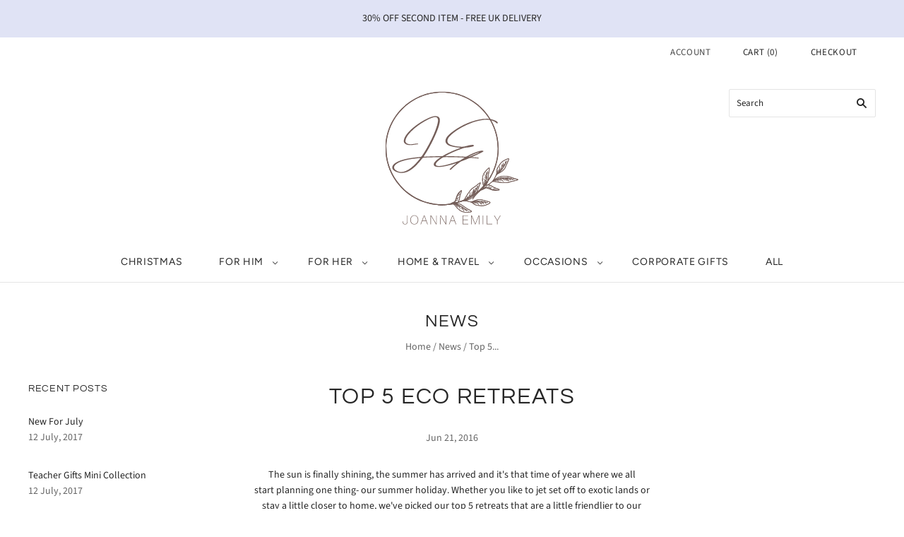

--- FILE ---
content_type: text/html; charset=utf-8
request_url: https://www.joannaemily.com/blogs/news/183012295-top-5-eco-retreats
body_size: 42054
content:
<!doctype html>
<html
  class="
    no-js
    loading
  "
  lang="en"
>
<head
  <!-- Google Tag Manager -->
<script>(function(w,d,s,l,i){w[l]=w[l]||[];w[l].push({'gtm.start':
new Date().getTime(),event:'gtm.js'});var f=d.getElementsByTagName(s)[0],
j=d.createElement(s),dl=l!='dataLayer'?'&l='+l:'';j.async=true;j.src=
'https://www.googletagmanager.com/gtm.js?id='+i+dl;f.parentNode.insertBefore(j,f);
})(window,document,'script','dataLayer','GTM-TB4B5H');</script>
<!-- End Google Tag Manager -->

  <meta name="facebook-domain-verification" content="gh7zu676xorbpm1rkwo9awby0k9za5" />
  
  <script>
    window.Store = window.Store || {};
    window.Store.id = 11419656;
  </script>
  <meta charset="utf-8">
  <meta http-equiv="X-UA-Compatible" content="IE=edge,chrome=1">
   <!-- Preconnect Domains -->
  <link rel="preconnect" href="https://cdn.shopify.com" crossorigin>
  <link rel="preconnect" href="https://fonts.shopify.com" crossorigin>
  <link rel="preconnect" href="https://monorail-edge.shopifysvc.com">

  <!-- Preload Assets -->
  <link rel="preload" href="//www.joannaemily.com/cdn/shop/t/15/assets/chiko-icons.woff?v=12666650156901059331674654264" as="font" type="font/woff" crossorigin>
  <link rel="preload" href="//www.joannaemily.com/cdn/shop/t/15/assets/pxu-social-icons.woff?v=75149173774959108441674654265" as="font" type="font/woff" crossorigin>

  <link rel="preload" href="//www.joannaemily.com/cdn/shop/t/15/assets/theme.css?v=22042403351202013181764512381" as="style">

  <link rel="preload" href="//www.joannaemily.com/cdn/shop/t/15/assets/modernizr-2.8.2.min.js?v=38612161053245547031674654265" as="script">

  

  

  <link rel="preload" href="//www.joannaemily.com/cdn/shop/t/15/assets/grid.js?v=161331598395187470431674654265" as="script">

  <title>
    Top 5 Eco Retreats

    

    

    
      &#8211; Joanna Emily
    
  </title>

  
    <meta name="description" content="The sun is finally shining, the summer has arrived and it&#39;s that time of year where we all start planning one thing- our summer holiday. Whether you like to jet set off to exotic lands or stay a little closer to home, we&#39;ve picked our top 5 retreats that are a little friendlier to our planet this Summer... * * *  1.) C" />
  

  
    <link rel="shortcut icon" href="//www.joannaemily.com/cdn/shop/files/High_Quality_SVG_Logo_-_No_Background_32x32.png?v=1675256412" type="image/png" />
  

  
    <link rel="canonical" href="https://www.joannaemily.com/blogs/news/183012295-top-5-eco-retreats" />
  
  <meta name="viewport" content="width=device-width,initial-scale=1" />

  <script>window.performance && window.performance.mark && window.performance.mark('shopify.content_for_header.start');</script><meta name="facebook-domain-verification" content="m5ulwh0mxjw0ww36vnri3dv0gmvm5k">
<meta id="shopify-digital-wallet" name="shopify-digital-wallet" content="/11419656/digital_wallets/dialog">
<meta name="shopify-checkout-api-token" content="981bb53e50dc6a7071ece1810403d5b1">
<meta id="in-context-paypal-metadata" data-shop-id="11419656" data-venmo-supported="false" data-environment="production" data-locale="en_US" data-paypal-v4="true" data-currency="GBP">
<link rel="alternate" type="application/atom+xml" title="Feed" href="/blogs/news.atom" />
<script async="async" src="/checkouts/internal/preloads.js?locale=en-GB"></script>
<link rel="preconnect" href="https://shop.app" crossorigin="anonymous">
<script async="async" src="https://shop.app/checkouts/internal/preloads.js?locale=en-GB&shop_id=11419656" crossorigin="anonymous"></script>
<script id="apple-pay-shop-capabilities" type="application/json">{"shopId":11419656,"countryCode":"GB","currencyCode":"GBP","merchantCapabilities":["supports3DS"],"merchantId":"gid:\/\/shopify\/Shop\/11419656","merchantName":"Joanna Emily","requiredBillingContactFields":["postalAddress","email"],"requiredShippingContactFields":["postalAddress","email"],"shippingType":"shipping","supportedNetworks":["visa","maestro","masterCard","amex","discover","elo"],"total":{"type":"pending","label":"Joanna Emily","amount":"1.00"},"shopifyPaymentsEnabled":true,"supportsSubscriptions":true}</script>
<script id="shopify-features" type="application/json">{"accessToken":"981bb53e50dc6a7071ece1810403d5b1","betas":["rich-media-storefront-analytics"],"domain":"www.joannaemily.com","predictiveSearch":true,"shopId":11419656,"locale":"en"}</script>
<script>var Shopify = Shopify || {};
Shopify.shop = "mariaallen.myshopify.com";
Shopify.locale = "en";
Shopify.currency = {"active":"GBP","rate":"1.0"};
Shopify.country = "GB";
Shopify.theme = {"name":"Grid - Default","id":132566581406,"schema_name":"Grid","schema_version":"5.5.0","theme_store_id":null,"role":"main"};
Shopify.theme.handle = "null";
Shopify.theme.style = {"id":null,"handle":null};
Shopify.cdnHost = "www.joannaemily.com/cdn";
Shopify.routes = Shopify.routes || {};
Shopify.routes.root = "/";</script>
<script type="module">!function(o){(o.Shopify=o.Shopify||{}).modules=!0}(window);</script>
<script>!function(o){function n(){var o=[];function n(){o.push(Array.prototype.slice.apply(arguments))}return n.q=o,n}var t=o.Shopify=o.Shopify||{};t.loadFeatures=n(),t.autoloadFeatures=n()}(window);</script>
<script>
  window.ShopifyPay = window.ShopifyPay || {};
  window.ShopifyPay.apiHost = "shop.app\/pay";
  window.ShopifyPay.redirectState = null;
</script>
<script id="shop-js-analytics" type="application/json">{"pageType":"article"}</script>
<script defer="defer" async type="module" src="//www.joannaemily.com/cdn/shopifycloud/shop-js/modules/v2/client.init-shop-cart-sync_BT-GjEfc.en.esm.js"></script>
<script defer="defer" async type="module" src="//www.joannaemily.com/cdn/shopifycloud/shop-js/modules/v2/chunk.common_D58fp_Oc.esm.js"></script>
<script defer="defer" async type="module" src="//www.joannaemily.com/cdn/shopifycloud/shop-js/modules/v2/chunk.modal_xMitdFEc.esm.js"></script>
<script type="module">
  await import("//www.joannaemily.com/cdn/shopifycloud/shop-js/modules/v2/client.init-shop-cart-sync_BT-GjEfc.en.esm.js");
await import("//www.joannaemily.com/cdn/shopifycloud/shop-js/modules/v2/chunk.common_D58fp_Oc.esm.js");
await import("//www.joannaemily.com/cdn/shopifycloud/shop-js/modules/v2/chunk.modal_xMitdFEc.esm.js");

  window.Shopify.SignInWithShop?.initShopCartSync?.({"fedCMEnabled":true,"windoidEnabled":true});

</script>
<script>
  window.Shopify = window.Shopify || {};
  if (!window.Shopify.featureAssets) window.Shopify.featureAssets = {};
  window.Shopify.featureAssets['shop-js'] = {"shop-cart-sync":["modules/v2/client.shop-cart-sync_DZOKe7Ll.en.esm.js","modules/v2/chunk.common_D58fp_Oc.esm.js","modules/v2/chunk.modal_xMitdFEc.esm.js"],"init-fed-cm":["modules/v2/client.init-fed-cm_B6oLuCjv.en.esm.js","modules/v2/chunk.common_D58fp_Oc.esm.js","modules/v2/chunk.modal_xMitdFEc.esm.js"],"shop-cash-offers":["modules/v2/client.shop-cash-offers_D2sdYoxE.en.esm.js","modules/v2/chunk.common_D58fp_Oc.esm.js","modules/v2/chunk.modal_xMitdFEc.esm.js"],"shop-login-button":["modules/v2/client.shop-login-button_QeVjl5Y3.en.esm.js","modules/v2/chunk.common_D58fp_Oc.esm.js","modules/v2/chunk.modal_xMitdFEc.esm.js"],"pay-button":["modules/v2/client.pay-button_DXTOsIq6.en.esm.js","modules/v2/chunk.common_D58fp_Oc.esm.js","modules/v2/chunk.modal_xMitdFEc.esm.js"],"shop-button":["modules/v2/client.shop-button_DQZHx9pm.en.esm.js","modules/v2/chunk.common_D58fp_Oc.esm.js","modules/v2/chunk.modal_xMitdFEc.esm.js"],"avatar":["modules/v2/client.avatar_BTnouDA3.en.esm.js"],"init-windoid":["modules/v2/client.init-windoid_CR1B-cfM.en.esm.js","modules/v2/chunk.common_D58fp_Oc.esm.js","modules/v2/chunk.modal_xMitdFEc.esm.js"],"init-shop-for-new-customer-accounts":["modules/v2/client.init-shop-for-new-customer-accounts_C_vY_xzh.en.esm.js","modules/v2/client.shop-login-button_QeVjl5Y3.en.esm.js","modules/v2/chunk.common_D58fp_Oc.esm.js","modules/v2/chunk.modal_xMitdFEc.esm.js"],"init-shop-email-lookup-coordinator":["modules/v2/client.init-shop-email-lookup-coordinator_BI7n9ZSv.en.esm.js","modules/v2/chunk.common_D58fp_Oc.esm.js","modules/v2/chunk.modal_xMitdFEc.esm.js"],"init-shop-cart-sync":["modules/v2/client.init-shop-cart-sync_BT-GjEfc.en.esm.js","modules/v2/chunk.common_D58fp_Oc.esm.js","modules/v2/chunk.modal_xMitdFEc.esm.js"],"shop-toast-manager":["modules/v2/client.shop-toast-manager_DiYdP3xc.en.esm.js","modules/v2/chunk.common_D58fp_Oc.esm.js","modules/v2/chunk.modal_xMitdFEc.esm.js"],"init-customer-accounts":["modules/v2/client.init-customer-accounts_D9ZNqS-Q.en.esm.js","modules/v2/client.shop-login-button_QeVjl5Y3.en.esm.js","modules/v2/chunk.common_D58fp_Oc.esm.js","modules/v2/chunk.modal_xMitdFEc.esm.js"],"init-customer-accounts-sign-up":["modules/v2/client.init-customer-accounts-sign-up_iGw4briv.en.esm.js","modules/v2/client.shop-login-button_QeVjl5Y3.en.esm.js","modules/v2/chunk.common_D58fp_Oc.esm.js","modules/v2/chunk.modal_xMitdFEc.esm.js"],"shop-follow-button":["modules/v2/client.shop-follow-button_CqMgW2wH.en.esm.js","modules/v2/chunk.common_D58fp_Oc.esm.js","modules/v2/chunk.modal_xMitdFEc.esm.js"],"checkout-modal":["modules/v2/client.checkout-modal_xHeaAweL.en.esm.js","modules/v2/chunk.common_D58fp_Oc.esm.js","modules/v2/chunk.modal_xMitdFEc.esm.js"],"shop-login":["modules/v2/client.shop-login_D91U-Q7h.en.esm.js","modules/v2/chunk.common_D58fp_Oc.esm.js","modules/v2/chunk.modal_xMitdFEc.esm.js"],"lead-capture":["modules/v2/client.lead-capture_BJmE1dJe.en.esm.js","modules/v2/chunk.common_D58fp_Oc.esm.js","modules/v2/chunk.modal_xMitdFEc.esm.js"],"payment-terms":["modules/v2/client.payment-terms_Ci9AEqFq.en.esm.js","modules/v2/chunk.common_D58fp_Oc.esm.js","modules/v2/chunk.modal_xMitdFEc.esm.js"]};
</script>
<script>(function() {
  var isLoaded = false;
  function asyncLoad() {
    if (isLoaded) return;
    isLoaded = true;
    var urls = ["\/\/d1liekpayvooaz.cloudfront.net\/apps\/customizery\/customizery.js?shop=mariaallen.myshopify.com","\/\/shopify.privy.com\/widget.js?shop=mariaallen.myshopify.com","\/\/cdn-webstores.webinterpret.com\/common\/js\/webinterpret-loader.js?shop=mariaallen.myshopify.com","https:\/\/api.revy.io\/bundle.js?shop=mariaallen.myshopify.com","https:\/\/chimpstatic.com\/mcjs-connected\/js\/users\/a6050a68869a65677ae5486b8\/45bb3fe61f05778922a5443e8.js?shop=mariaallen.myshopify.com","https:\/\/script.pop-convert.com\/new-micro\/production.pc.min.js?unique_id=mariaallen.myshopify.com\u0026shop=mariaallen.myshopify.com","https:\/\/cdn.s3.pop-convert.com\/pcjs.production.min.js?unique_id=mariaallen.myshopify.com\u0026shop=mariaallen.myshopify.com"];
    for (var i = 0; i < urls.length; i++) {
      var s = document.createElement('script');
      s.type = 'text/javascript';
      s.async = true;
      s.src = urls[i];
      var x = document.getElementsByTagName('script')[0];
      x.parentNode.insertBefore(s, x);
    }
  };
  if(window.attachEvent) {
    window.attachEvent('onload', asyncLoad);
  } else {
    window.addEventListener('load', asyncLoad, false);
  }
})();</script>
<script id="__st">var __st={"a":11419656,"offset":0,"reqid":"b78edfc4-3ab0-488f-97b3-317c1a5230f8-1769175767","pageurl":"www.joannaemily.com\/blogs\/news\/183012295-top-5-eco-retreats","s":"articles-183012295","u":"d6a2d63bfccb","p":"article","rtyp":"article","rid":183012295};</script>
<script>window.ShopifyPaypalV4VisibilityTracking = true;</script>
<script id="captcha-bootstrap">!function(){'use strict';const t='contact',e='account',n='new_comment',o=[[t,t],['blogs',n],['comments',n],[t,'customer']],c=[[e,'customer_login'],[e,'guest_login'],[e,'recover_customer_password'],[e,'create_customer']],r=t=>t.map((([t,e])=>`form[action*='/${t}']:not([data-nocaptcha='true']) input[name='form_type'][value='${e}']`)).join(','),a=t=>()=>t?[...document.querySelectorAll(t)].map((t=>t.form)):[];function s(){const t=[...o],e=r(t);return a(e)}const i='password',u='form_key',d=['recaptcha-v3-token','g-recaptcha-response','h-captcha-response',i],f=()=>{try{return window.sessionStorage}catch{return}},m='__shopify_v',_=t=>t.elements[u];function p(t,e,n=!1){try{const o=window.sessionStorage,c=JSON.parse(o.getItem(e)),{data:r}=function(t){const{data:e,action:n}=t;return t[m]||n?{data:e,action:n}:{data:t,action:n}}(c);for(const[e,n]of Object.entries(r))t.elements[e]&&(t.elements[e].value=n);n&&o.removeItem(e)}catch(o){console.error('form repopulation failed',{error:o})}}const l='form_type',E='cptcha';function T(t){t.dataset[E]=!0}const w=window,h=w.document,L='Shopify',v='ce_forms',y='captcha';let A=!1;((t,e)=>{const n=(g='f06e6c50-85a8-45c8-87d0-21a2b65856fe',I='https://cdn.shopify.com/shopifycloud/storefront-forms-hcaptcha/ce_storefront_forms_captcha_hcaptcha.v1.5.2.iife.js',D={infoText:'Protected by hCaptcha',privacyText:'Privacy',termsText:'Terms'},(t,e,n)=>{const o=w[L][v],c=o.bindForm;if(c)return c(t,g,e,D).then(n);var r;o.q.push([[t,g,e,D],n]),r=I,A||(h.body.append(Object.assign(h.createElement('script'),{id:'captcha-provider',async:!0,src:r})),A=!0)});var g,I,D;w[L]=w[L]||{},w[L][v]=w[L][v]||{},w[L][v].q=[],w[L][y]=w[L][y]||{},w[L][y].protect=function(t,e){n(t,void 0,e),T(t)},Object.freeze(w[L][y]),function(t,e,n,w,h,L){const[v,y,A,g]=function(t,e,n){const i=e?o:[],u=t?c:[],d=[...i,...u],f=r(d),m=r(i),_=r(d.filter((([t,e])=>n.includes(e))));return[a(f),a(m),a(_),s()]}(w,h,L),I=t=>{const e=t.target;return e instanceof HTMLFormElement?e:e&&e.form},D=t=>v().includes(t);t.addEventListener('submit',(t=>{const e=I(t);if(!e)return;const n=D(e)&&!e.dataset.hcaptchaBound&&!e.dataset.recaptchaBound,o=_(e),c=g().includes(e)&&(!o||!o.value);(n||c)&&t.preventDefault(),c&&!n&&(function(t){try{if(!f())return;!function(t){const e=f();if(!e)return;const n=_(t);if(!n)return;const o=n.value;o&&e.removeItem(o)}(t);const e=Array.from(Array(32),(()=>Math.random().toString(36)[2])).join('');!function(t,e){_(t)||t.append(Object.assign(document.createElement('input'),{type:'hidden',name:u})),t.elements[u].value=e}(t,e),function(t,e){const n=f();if(!n)return;const o=[...t.querySelectorAll(`input[type='${i}']`)].map((({name:t})=>t)),c=[...d,...o],r={};for(const[a,s]of new FormData(t).entries())c.includes(a)||(r[a]=s);n.setItem(e,JSON.stringify({[m]:1,action:t.action,data:r}))}(t,e)}catch(e){console.error('failed to persist form',e)}}(e),e.submit())}));const S=(t,e)=>{t&&!t.dataset[E]&&(n(t,e.some((e=>e===t))),T(t))};for(const o of['focusin','change'])t.addEventListener(o,(t=>{const e=I(t);D(e)&&S(e,y())}));const B=e.get('form_key'),M=e.get(l),P=B&&M;t.addEventListener('DOMContentLoaded',(()=>{const t=y();if(P)for(const e of t)e.elements[l].value===M&&p(e,B);[...new Set([...A(),...v().filter((t=>'true'===t.dataset.shopifyCaptcha))])].forEach((e=>S(e,t)))}))}(h,new URLSearchParams(w.location.search),n,t,e,['guest_login'])})(!0,!0)}();</script>
<script integrity="sha256-4kQ18oKyAcykRKYeNunJcIwy7WH5gtpwJnB7kiuLZ1E=" data-source-attribution="shopify.loadfeatures" defer="defer" src="//www.joannaemily.com/cdn/shopifycloud/storefront/assets/storefront/load_feature-a0a9edcb.js" crossorigin="anonymous"></script>
<script crossorigin="anonymous" defer="defer" src="//www.joannaemily.com/cdn/shopifycloud/storefront/assets/shopify_pay/storefront-65b4c6d7.js?v=20250812"></script>
<script data-source-attribution="shopify.dynamic_checkout.dynamic.init">var Shopify=Shopify||{};Shopify.PaymentButton=Shopify.PaymentButton||{isStorefrontPortableWallets:!0,init:function(){window.Shopify.PaymentButton.init=function(){};var t=document.createElement("script");t.src="https://www.joannaemily.com/cdn/shopifycloud/portable-wallets/latest/portable-wallets.en.js",t.type="module",document.head.appendChild(t)}};
</script>
<script data-source-attribution="shopify.dynamic_checkout.buyer_consent">
  function portableWalletsHideBuyerConsent(e){var t=document.getElementById("shopify-buyer-consent"),n=document.getElementById("shopify-subscription-policy-button");t&&n&&(t.classList.add("hidden"),t.setAttribute("aria-hidden","true"),n.removeEventListener("click",e))}function portableWalletsShowBuyerConsent(e){var t=document.getElementById("shopify-buyer-consent"),n=document.getElementById("shopify-subscription-policy-button");t&&n&&(t.classList.remove("hidden"),t.removeAttribute("aria-hidden"),n.addEventListener("click",e))}window.Shopify?.PaymentButton&&(window.Shopify.PaymentButton.hideBuyerConsent=portableWalletsHideBuyerConsent,window.Shopify.PaymentButton.showBuyerConsent=portableWalletsShowBuyerConsent);
</script>
<script data-source-attribution="shopify.dynamic_checkout.cart.bootstrap">document.addEventListener("DOMContentLoaded",(function(){function t(){return document.querySelector("shopify-accelerated-checkout-cart, shopify-accelerated-checkout")}if(t())Shopify.PaymentButton.init();else{new MutationObserver((function(e,n){t()&&(Shopify.PaymentButton.init(),n.disconnect())})).observe(document.body,{childList:!0,subtree:!0})}}));
</script>
<link id="shopify-accelerated-checkout-styles" rel="stylesheet" media="screen" href="https://www.joannaemily.com/cdn/shopifycloud/portable-wallets/latest/accelerated-checkout-backwards-compat.css" crossorigin="anonymous">
<style id="shopify-accelerated-checkout-cart">
        #shopify-buyer-consent {
  margin-top: 1em;
  display: inline-block;
  width: 100%;
}

#shopify-buyer-consent.hidden {
  display: none;
}

#shopify-subscription-policy-button {
  background: none;
  border: none;
  padding: 0;
  text-decoration: underline;
  font-size: inherit;
  cursor: pointer;
}

#shopify-subscription-policy-button::before {
  box-shadow: none;
}

      </style>

<script>window.performance && window.performance.mark && window.performance.mark('shopify.content_for_header.end');</script>

  
  















<meta property="og:site_name" content="Joanna Emily">
<meta property="og:url" content="https://www.joannaemily.com/blogs/news/183012295-top-5-eco-retreats">
<meta property="og:title" content="Top 5 Eco Retreats">
<meta property="og:type" content="article">
<meta property="og:description" content="The sun is finally shining, the summer has arrived and it&#39;s that time of year where we all start planning one thing- our summer holiday. Whether you like to jet set off to exotic lands or stay a little closer to home, we&#39;ve picked our top 5 retreats that are a little friendlier to our planet this Summer...



* * * 





1.) Cree Village Eco Lodge, Canada

In one of the cleanest countries in the world, lies a very special eco retreat. Cree Lodge is a beautiful escape from the modern stresses of every day life, in the fresh natural beauty of Canada&#39;s sub-arctic region. Every detail has been thought of, from natural wool carpeting, organic cotton mattresses and biodegradable shampoos to the natural cedar wood and low emission paints used to build the retreat, it truly is a breath of fresh air. 

 
2.) Misool Eco Resort, Indonesia

Indonesia, a land of rich culture and abundant nature, home to the remote island of Raja Ampat. A unique island fringed with powder-white beaches that are surrounded by stunning clear lagoons and vibrant coral reefs. All of the furniture and fittings in this luxurious eco resort have been hand-crafted on site from recycled beach wood by resident artisans and local apprentices.

3.) Rambling Rose Gypsy Caravan, Cornwall
If you fancy staying closer to home and seeing some of England&#39;s gorgeous scenery, why not take a trip to Cornwall&#39;s Delancey House. Surrounded by rambling wild roses, this caravan has been restored by local craftsmen and is placed in the beautiful rolling Cornish countryside. Close to the enchanting town of Lostwithiel, explore quirky independent shops, walk around the medieval Castle, browse the local antiques fairs and dine in the amazing pubs and restaurants this hidden gem has to offer. 

 
4.) Laguna Lodge, Guatemala

With its sweeping views over azure waters to a trio of dramatic volcanoes, Laguna Lodge is an eco retreat with a difference. Inspired by nature and created from volcanic stone and palm, their spacious lakeside cabins are individually decked out with hand sewn king beds, fine linens, intricate woven mayan textiles and indigenous antiques.

 
5.) Kasbah Du Toukbal, Morocco 
Placed in the Top 50 Eco-Lodges by the National Geographic, the Kasbah du Toukbal mountain retreat has been described as having the best rooftop views in North Africa. Enjoy relaxing in this calming retreat, massages, yoga classes with stunning backdrops or trekking in the Atlas mountains, this eco retreat is an adventure that you won&#39;t forget.
">


  <meta property="article:published_time" content="2016-06-21 11:06:00 +0100">
  <meta property="article:author" content="Maria Fox">

  



















<meta name="twitter:title" content="Top 5 Eco Retreats">
<meta name="twitter:description" content="The sun is finally shining, the summer has arrived and it&#39;s that time of year where we all start planning one thing- our summer holiday. Whether you like to jet set off to exotic lands or stay a little closer to home, we&#39;ve picked our top 5 retreats that are a little friendlier to our planet this Summer... * * *  1.) C">





  <!-- Theme CSS -->
  <link rel="stylesheet" href="//www.joannaemily.com/cdn/shop/t/15/assets/theme.css?v=22042403351202013181764512381">
  

  <!-- Theme object -->
  
  <script>
    var Theme = {};
    Theme.version = "5.5.0";
    Theme.name = 'Grid';
  
    Theme.currency = "GBP";
    Theme.moneyFormat = "£{{amount}}";
  
    Theme.pleaseSelectText = "Please Select";
  
    Theme.addToCartSuccess = "**product** has been successfully added to your **cart_link**. Feel free to **continue_link** or **checkout_link**.";
  
    
  
    Theme.shippingCalculator = true;
    Theme.shippingButton = "Calculate shipping";
    Theme.shippingDisabled = "Calculating...";
  
    
  
    Theme.shippingCalcErrorMessage = "Error: zip / postal code --error_message--";
    Theme.shippingCalcMultiRates = "There are --number_of_rates-- shipping rates available for --address--, starting at --rate--.";
    Theme.shippingCalcOneRate = "There is one shipping rate available for --address--.";
    Theme.shippingCalcNoRates = "We do not ship to this destination.";
    Theme.shippingCalcRateValues = "--rate_title-- at --rate--";
  
    Theme.routes = {
      "root_url": "/",
      "account_url": "/account",
      "account_login_url": "/account/login",
      "account_logout_url": "/account/logout",
      "account_register_url": "/account/register",
      "account_addresses_url": "/account/addresses",
      "collections_url": "/collections",
      "all_products_collection_url": "/collections/all",
      "search_url": "/search",
      "cart_url": "/cart",
      "cart_add_url": "/cart/add",
      "cart_change_url": "/cart/change",
      "cart_clear_url": "/cart/clear",
      "product_recommendations_url": "/recommendations/products",
    };
  </script>
  

  


<link href="https://cdn.shopify.com/extensions/abd62dc5-a83a-4c87-a539-0cdf2a82168f/1.3.0/assets/optimised-widgets-visibility.css" rel="stylesheet" type="text/css" media="all">
<link href="https://monorail-edge.shopifysvc.com" rel="dns-prefetch">
<script>(function(){if ("sendBeacon" in navigator && "performance" in window) {try {var session_token_from_headers = performance.getEntriesByType('navigation')[0].serverTiming.find(x => x.name == '_s').description;} catch {var session_token_from_headers = undefined;}var session_cookie_matches = document.cookie.match(/_shopify_s=([^;]*)/);var session_token_from_cookie = session_cookie_matches && session_cookie_matches.length === 2 ? session_cookie_matches[1] : "";var session_token = session_token_from_headers || session_token_from_cookie || "";function handle_abandonment_event(e) {var entries = performance.getEntries().filter(function(entry) {return /monorail-edge.shopifysvc.com/.test(entry.name);});if (!window.abandonment_tracked && entries.length === 0) {window.abandonment_tracked = true;var currentMs = Date.now();var navigation_start = performance.timing.navigationStart;var payload = {shop_id: 11419656,url: window.location.href,navigation_start,duration: currentMs - navigation_start,session_token,page_type: "article"};window.navigator.sendBeacon("https://monorail-edge.shopifysvc.com/v1/produce", JSON.stringify({schema_id: "online_store_buyer_site_abandonment/1.1",payload: payload,metadata: {event_created_at_ms: currentMs,event_sent_at_ms: currentMs}}));}}window.addEventListener('pagehide', handle_abandonment_event);}}());</script>
<script id="web-pixels-manager-setup">(function e(e,d,r,n,o){if(void 0===o&&(o={}),!Boolean(null===(a=null===(i=window.Shopify)||void 0===i?void 0:i.analytics)||void 0===a?void 0:a.replayQueue)){var i,a;window.Shopify=window.Shopify||{};var t=window.Shopify;t.analytics=t.analytics||{};var s=t.analytics;s.replayQueue=[],s.publish=function(e,d,r){return s.replayQueue.push([e,d,r]),!0};try{self.performance.mark("wpm:start")}catch(e){}var l=function(){var e={modern:/Edge?\/(1{2}[4-9]|1[2-9]\d|[2-9]\d{2}|\d{4,})\.\d+(\.\d+|)|Firefox\/(1{2}[4-9]|1[2-9]\d|[2-9]\d{2}|\d{4,})\.\d+(\.\d+|)|Chrom(ium|e)\/(9{2}|\d{3,})\.\d+(\.\d+|)|(Maci|X1{2}).+ Version\/(15\.\d+|(1[6-9]|[2-9]\d|\d{3,})\.\d+)([,.]\d+|)( \(\w+\)|)( Mobile\/\w+|) Safari\/|Chrome.+OPR\/(9{2}|\d{3,})\.\d+\.\d+|(CPU[ +]OS|iPhone[ +]OS|CPU[ +]iPhone|CPU IPhone OS|CPU iPad OS)[ +]+(15[._]\d+|(1[6-9]|[2-9]\d|\d{3,})[._]\d+)([._]\d+|)|Android:?[ /-](13[3-9]|1[4-9]\d|[2-9]\d{2}|\d{4,})(\.\d+|)(\.\d+|)|Android.+Firefox\/(13[5-9]|1[4-9]\d|[2-9]\d{2}|\d{4,})\.\d+(\.\d+|)|Android.+Chrom(ium|e)\/(13[3-9]|1[4-9]\d|[2-9]\d{2}|\d{4,})\.\d+(\.\d+|)|SamsungBrowser\/([2-9]\d|\d{3,})\.\d+/,legacy:/Edge?\/(1[6-9]|[2-9]\d|\d{3,})\.\d+(\.\d+|)|Firefox\/(5[4-9]|[6-9]\d|\d{3,})\.\d+(\.\d+|)|Chrom(ium|e)\/(5[1-9]|[6-9]\d|\d{3,})\.\d+(\.\d+|)([\d.]+$|.*Safari\/(?![\d.]+ Edge\/[\d.]+$))|(Maci|X1{2}).+ Version\/(10\.\d+|(1[1-9]|[2-9]\d|\d{3,})\.\d+)([,.]\d+|)( \(\w+\)|)( Mobile\/\w+|) Safari\/|Chrome.+OPR\/(3[89]|[4-9]\d|\d{3,})\.\d+\.\d+|(CPU[ +]OS|iPhone[ +]OS|CPU[ +]iPhone|CPU IPhone OS|CPU iPad OS)[ +]+(10[._]\d+|(1[1-9]|[2-9]\d|\d{3,})[._]\d+)([._]\d+|)|Android:?[ /-](13[3-9]|1[4-9]\d|[2-9]\d{2}|\d{4,})(\.\d+|)(\.\d+|)|Mobile Safari.+OPR\/([89]\d|\d{3,})\.\d+\.\d+|Android.+Firefox\/(13[5-9]|1[4-9]\d|[2-9]\d{2}|\d{4,})\.\d+(\.\d+|)|Android.+Chrom(ium|e)\/(13[3-9]|1[4-9]\d|[2-9]\d{2}|\d{4,})\.\d+(\.\d+|)|Android.+(UC? ?Browser|UCWEB|U3)[ /]?(15\.([5-9]|\d{2,})|(1[6-9]|[2-9]\d|\d{3,})\.\d+)\.\d+|SamsungBrowser\/(5\.\d+|([6-9]|\d{2,})\.\d+)|Android.+MQ{2}Browser\/(14(\.(9|\d{2,})|)|(1[5-9]|[2-9]\d|\d{3,})(\.\d+|))(\.\d+|)|K[Aa][Ii]OS\/(3\.\d+|([4-9]|\d{2,})\.\d+)(\.\d+|)/},d=e.modern,r=e.legacy,n=navigator.userAgent;return n.match(d)?"modern":n.match(r)?"legacy":"unknown"}(),u="modern"===l?"modern":"legacy",c=(null!=n?n:{modern:"",legacy:""})[u],f=function(e){return[e.baseUrl,"/wpm","/b",e.hashVersion,"modern"===e.buildTarget?"m":"l",".js"].join("")}({baseUrl:d,hashVersion:r,buildTarget:u}),m=function(e){var d=e.version,r=e.bundleTarget,n=e.surface,o=e.pageUrl,i=e.monorailEndpoint;return{emit:function(e){var a=e.status,t=e.errorMsg,s=(new Date).getTime(),l=JSON.stringify({metadata:{event_sent_at_ms:s},events:[{schema_id:"web_pixels_manager_load/3.1",payload:{version:d,bundle_target:r,page_url:o,status:a,surface:n,error_msg:t},metadata:{event_created_at_ms:s}}]});if(!i)return console&&console.warn&&console.warn("[Web Pixels Manager] No Monorail endpoint provided, skipping logging."),!1;try{return self.navigator.sendBeacon.bind(self.navigator)(i,l)}catch(e){}var u=new XMLHttpRequest;try{return u.open("POST",i,!0),u.setRequestHeader("Content-Type","text/plain"),u.send(l),!0}catch(e){return console&&console.warn&&console.warn("[Web Pixels Manager] Got an unhandled error while logging to Monorail."),!1}}}}({version:r,bundleTarget:l,surface:e.surface,pageUrl:self.location.href,monorailEndpoint:e.monorailEndpoint});try{o.browserTarget=l,function(e){var d=e.src,r=e.async,n=void 0===r||r,o=e.onload,i=e.onerror,a=e.sri,t=e.scriptDataAttributes,s=void 0===t?{}:t,l=document.createElement("script"),u=document.querySelector("head"),c=document.querySelector("body");if(l.async=n,l.src=d,a&&(l.integrity=a,l.crossOrigin="anonymous"),s)for(var f in s)if(Object.prototype.hasOwnProperty.call(s,f))try{l.dataset[f]=s[f]}catch(e){}if(o&&l.addEventListener("load",o),i&&l.addEventListener("error",i),u)u.appendChild(l);else{if(!c)throw new Error("Did not find a head or body element to append the script");c.appendChild(l)}}({src:f,async:!0,onload:function(){if(!function(){var e,d;return Boolean(null===(d=null===(e=window.Shopify)||void 0===e?void 0:e.analytics)||void 0===d?void 0:d.initialized)}()){var d=window.webPixelsManager.init(e)||void 0;if(d){var r=window.Shopify.analytics;r.replayQueue.forEach((function(e){var r=e[0],n=e[1],o=e[2];d.publishCustomEvent(r,n,o)})),r.replayQueue=[],r.publish=d.publishCustomEvent,r.visitor=d.visitor,r.initialized=!0}}},onerror:function(){return m.emit({status:"failed",errorMsg:"".concat(f," has failed to load")})},sri:function(e){var d=/^sha384-[A-Za-z0-9+/=]+$/;return"string"==typeof e&&d.test(e)}(c)?c:"",scriptDataAttributes:o}),m.emit({status:"loading"})}catch(e){m.emit({status:"failed",errorMsg:(null==e?void 0:e.message)||"Unknown error"})}}})({shopId: 11419656,storefrontBaseUrl: "https://www.joannaemily.com",extensionsBaseUrl: "https://extensions.shopifycdn.com/cdn/shopifycloud/web-pixels-manager",monorailEndpoint: "https://monorail-edge.shopifysvc.com/unstable/produce_batch",surface: "storefront-renderer",enabledBetaFlags: ["2dca8a86"],webPixelsConfigList: [{"id":"1617789302","configuration":"{\"tagID\":\"2613820954750\"}","eventPayloadVersion":"v1","runtimeContext":"STRICT","scriptVersion":"18031546ee651571ed29edbe71a3550b","type":"APP","apiClientId":3009811,"privacyPurposes":["ANALYTICS","MARKETING","SALE_OF_DATA"],"dataSharingAdjustments":{"protectedCustomerApprovalScopes":["read_customer_address","read_customer_email","read_customer_name","read_customer_personal_data","read_customer_phone"]}},{"id":"556695710","configuration":"{\"config\":\"{\\\"pixel_id\\\":\\\"AW-963375794\\\",\\\"target_country\\\":\\\"GB\\\",\\\"gtag_events\\\":[{\\\"type\\\":\\\"begin_checkout\\\",\\\"action_label\\\":\\\"AW-963375794\\\/PZ1hCKaI-dUYELLlr8sD\\\"},{\\\"type\\\":\\\"search\\\",\\\"action_label\\\":\\\"AW-963375794\\\/ilp7CKCI-dUYELLlr8sD\\\"},{\\\"type\\\":\\\"view_item\\\",\\\"action_label\\\":[\\\"AW-963375794\\\/l9b7CJ2I-dUYELLlr8sD\\\",\\\"MC-67EHPWYMWD\\\"]},{\\\"type\\\":\\\"purchase\\\",\\\"action_label\\\":[\\\"AW-963375794\\\/zGsZCPOE-dUYELLlr8sD\\\",\\\"MC-67EHPWYMWD\\\"]},{\\\"type\\\":\\\"page_view\\\",\\\"action_label\\\":[\\\"AW-963375794\\\/Uy1bCJqI-dUYELLlr8sD\\\",\\\"MC-67EHPWYMWD\\\"]},{\\\"type\\\":\\\"add_payment_info\\\",\\\"action_label\\\":\\\"AW-963375794\\\/o110CKmI-dUYELLlr8sD\\\"},{\\\"type\\\":\\\"add_to_cart\\\",\\\"action_label\\\":\\\"AW-963375794\\\/DyfRCKOI-dUYELLlr8sD\\\"}],\\\"enable_monitoring_mode\\\":false}\"}","eventPayloadVersion":"v1","runtimeContext":"OPEN","scriptVersion":"b2a88bafab3e21179ed38636efcd8a93","type":"APP","apiClientId":1780363,"privacyPurposes":[],"dataSharingAdjustments":{"protectedCustomerApprovalScopes":["read_customer_address","read_customer_email","read_customer_name","read_customer_personal_data","read_customer_phone"]}},{"id":"527401118","configuration":"{\"pixelCode\":\"CI3FJR3C77U40UUGUQP0\"}","eventPayloadVersion":"v1","runtimeContext":"STRICT","scriptVersion":"22e92c2ad45662f435e4801458fb78cc","type":"APP","apiClientId":4383523,"privacyPurposes":["ANALYTICS","MARKETING","SALE_OF_DATA"],"dataSharingAdjustments":{"protectedCustomerApprovalScopes":["read_customer_address","read_customer_email","read_customer_name","read_customer_personal_data","read_customer_phone"]}},{"id":"236060830","configuration":"{\"pixel_id\":\"941969677161540\",\"pixel_type\":\"facebook_pixel\",\"metaapp_system_user_token\":\"-\"}","eventPayloadVersion":"v1","runtimeContext":"OPEN","scriptVersion":"ca16bc87fe92b6042fbaa3acc2fbdaa6","type":"APP","apiClientId":2329312,"privacyPurposes":["ANALYTICS","MARKETING","SALE_OF_DATA"],"dataSharingAdjustments":{"protectedCustomerApprovalScopes":["read_customer_address","read_customer_email","read_customer_name","read_customer_personal_data","read_customer_phone"]}},{"id":"168395126","eventPayloadVersion":"v1","runtimeContext":"LAX","scriptVersion":"1","type":"CUSTOM","privacyPurposes":["MARKETING"],"name":"Meta pixel (migrated)"},{"id":"shopify-app-pixel","configuration":"{}","eventPayloadVersion":"v1","runtimeContext":"STRICT","scriptVersion":"0450","apiClientId":"shopify-pixel","type":"APP","privacyPurposes":["ANALYTICS","MARKETING"]},{"id":"shopify-custom-pixel","eventPayloadVersion":"v1","runtimeContext":"LAX","scriptVersion":"0450","apiClientId":"shopify-pixel","type":"CUSTOM","privacyPurposes":["ANALYTICS","MARKETING"]}],isMerchantRequest: false,initData: {"shop":{"name":"Joanna Emily","paymentSettings":{"currencyCode":"GBP"},"myshopifyDomain":"mariaallen.myshopify.com","countryCode":"GB","storefrontUrl":"https:\/\/www.joannaemily.com"},"customer":null,"cart":null,"checkout":null,"productVariants":[],"purchasingCompany":null},},"https://www.joannaemily.com/cdn","fcfee988w5aeb613cpc8e4bc33m6693e112",{"modern":"","legacy":""},{"shopId":"11419656","storefrontBaseUrl":"https:\/\/www.joannaemily.com","extensionBaseUrl":"https:\/\/extensions.shopifycdn.com\/cdn\/shopifycloud\/web-pixels-manager","surface":"storefront-renderer","enabledBetaFlags":"[\"2dca8a86\"]","isMerchantRequest":"false","hashVersion":"fcfee988w5aeb613cpc8e4bc33m6693e112","publish":"custom","events":"[[\"page_viewed\",{}]]"});</script><script>
  window.ShopifyAnalytics = window.ShopifyAnalytics || {};
  window.ShopifyAnalytics.meta = window.ShopifyAnalytics.meta || {};
  window.ShopifyAnalytics.meta.currency = 'GBP';
  var meta = {"page":{"pageType":"article","resourceType":"article","resourceId":183012295,"requestId":"b78edfc4-3ab0-488f-97b3-317c1a5230f8-1769175767"}};
  for (var attr in meta) {
    window.ShopifyAnalytics.meta[attr] = meta[attr];
  }
</script>
<script class="analytics">
  (function () {
    var customDocumentWrite = function(content) {
      var jquery = null;

      if (window.jQuery) {
        jquery = window.jQuery;
      } else if (window.Checkout && window.Checkout.$) {
        jquery = window.Checkout.$;
      }

      if (jquery) {
        jquery('body').append(content);
      }
    };

    var hasLoggedConversion = function(token) {
      if (token) {
        return document.cookie.indexOf('loggedConversion=' + token) !== -1;
      }
      return false;
    }

    var setCookieIfConversion = function(token) {
      if (token) {
        var twoMonthsFromNow = new Date(Date.now());
        twoMonthsFromNow.setMonth(twoMonthsFromNow.getMonth() + 2);

        document.cookie = 'loggedConversion=' + token + '; expires=' + twoMonthsFromNow;
      }
    }

    var trekkie = window.ShopifyAnalytics.lib = window.trekkie = window.trekkie || [];
    if (trekkie.integrations) {
      return;
    }
    trekkie.methods = [
      'identify',
      'page',
      'ready',
      'track',
      'trackForm',
      'trackLink'
    ];
    trekkie.factory = function(method) {
      return function() {
        var args = Array.prototype.slice.call(arguments);
        args.unshift(method);
        trekkie.push(args);
        return trekkie;
      };
    };
    for (var i = 0; i < trekkie.methods.length; i++) {
      var key = trekkie.methods[i];
      trekkie[key] = trekkie.factory(key);
    }
    trekkie.load = function(config) {
      trekkie.config = config || {};
      trekkie.config.initialDocumentCookie = document.cookie;
      var first = document.getElementsByTagName('script')[0];
      var script = document.createElement('script');
      script.type = 'text/javascript';
      script.onerror = function(e) {
        var scriptFallback = document.createElement('script');
        scriptFallback.type = 'text/javascript';
        scriptFallback.onerror = function(error) {
                var Monorail = {
      produce: function produce(monorailDomain, schemaId, payload) {
        var currentMs = new Date().getTime();
        var event = {
          schema_id: schemaId,
          payload: payload,
          metadata: {
            event_created_at_ms: currentMs,
            event_sent_at_ms: currentMs
          }
        };
        return Monorail.sendRequest("https://" + monorailDomain + "/v1/produce", JSON.stringify(event));
      },
      sendRequest: function sendRequest(endpointUrl, payload) {
        // Try the sendBeacon API
        if (window && window.navigator && typeof window.navigator.sendBeacon === 'function' && typeof window.Blob === 'function' && !Monorail.isIos12()) {
          var blobData = new window.Blob([payload], {
            type: 'text/plain'
          });

          if (window.navigator.sendBeacon(endpointUrl, blobData)) {
            return true;
          } // sendBeacon was not successful

        } // XHR beacon

        var xhr = new XMLHttpRequest();

        try {
          xhr.open('POST', endpointUrl);
          xhr.setRequestHeader('Content-Type', 'text/plain');
          xhr.send(payload);
        } catch (e) {
          console.log(e);
        }

        return false;
      },
      isIos12: function isIos12() {
        return window.navigator.userAgent.lastIndexOf('iPhone; CPU iPhone OS 12_') !== -1 || window.navigator.userAgent.lastIndexOf('iPad; CPU OS 12_') !== -1;
      }
    };
    Monorail.produce('monorail-edge.shopifysvc.com',
      'trekkie_storefront_load_errors/1.1',
      {shop_id: 11419656,
      theme_id: 132566581406,
      app_name: "storefront",
      context_url: window.location.href,
      source_url: "//www.joannaemily.com/cdn/s/trekkie.storefront.8d95595f799fbf7e1d32231b9a28fd43b70c67d3.min.js"});

        };
        scriptFallback.async = true;
        scriptFallback.src = '//www.joannaemily.com/cdn/s/trekkie.storefront.8d95595f799fbf7e1d32231b9a28fd43b70c67d3.min.js';
        first.parentNode.insertBefore(scriptFallback, first);
      };
      script.async = true;
      script.src = '//www.joannaemily.com/cdn/s/trekkie.storefront.8d95595f799fbf7e1d32231b9a28fd43b70c67d3.min.js';
      first.parentNode.insertBefore(script, first);
    };
    trekkie.load(
      {"Trekkie":{"appName":"storefront","development":false,"defaultAttributes":{"shopId":11419656,"isMerchantRequest":null,"themeId":132566581406,"themeCityHash":"4399436746729075429","contentLanguage":"en","currency":"GBP","eventMetadataId":"e222a41b-9db7-4098-ba4d-9716a56a78af"},"isServerSideCookieWritingEnabled":true,"monorailRegion":"shop_domain","enabledBetaFlags":["65f19447"]},"Session Attribution":{},"S2S":{"facebookCapiEnabled":true,"source":"trekkie-storefront-renderer","apiClientId":580111}}
    );

    var loaded = false;
    trekkie.ready(function() {
      if (loaded) return;
      loaded = true;

      window.ShopifyAnalytics.lib = window.trekkie;

      var originalDocumentWrite = document.write;
      document.write = customDocumentWrite;
      try { window.ShopifyAnalytics.merchantGoogleAnalytics.call(this); } catch(error) {};
      document.write = originalDocumentWrite;

      window.ShopifyAnalytics.lib.page(null,{"pageType":"article","resourceType":"article","resourceId":183012295,"requestId":"b78edfc4-3ab0-488f-97b3-317c1a5230f8-1769175767","shopifyEmitted":true});

      var match = window.location.pathname.match(/checkouts\/(.+)\/(thank_you|post_purchase)/)
      var token = match? match[1]: undefined;
      if (!hasLoggedConversion(token)) {
        setCookieIfConversion(token);
        
      }
    });


        var eventsListenerScript = document.createElement('script');
        eventsListenerScript.async = true;
        eventsListenerScript.src = "//www.joannaemily.com/cdn/shopifycloud/storefront/assets/shop_events_listener-3da45d37.js";
        document.getElementsByTagName('head')[0].appendChild(eventsListenerScript);

})();</script>
  <script>
  if (!window.ga || (window.ga && typeof window.ga !== 'function')) {
    window.ga = function ga() {
      (window.ga.q = window.ga.q || []).push(arguments);
      if (window.Shopify && window.Shopify.analytics && typeof window.Shopify.analytics.publish === 'function') {
        window.Shopify.analytics.publish("ga_stub_called", {}, {sendTo: "google_osp_migration"});
      }
      console.error("Shopify's Google Analytics stub called with:", Array.from(arguments), "\nSee https://help.shopify.com/manual/promoting-marketing/pixels/pixel-migration#google for more information.");
    };
    if (window.Shopify && window.Shopify.analytics && typeof window.Shopify.analytics.publish === 'function') {
      window.Shopify.analytics.publish("ga_stub_initialized", {}, {sendTo: "google_osp_migration"});
    }
  }
</script>
<script
  defer
  src="https://www.joannaemily.com/cdn/shopifycloud/perf-kit/shopify-perf-kit-3.0.4.min.js"
  data-application="storefront-renderer"
  data-shop-id="11419656"
  data-render-region="gcp-us-east1"
  data-page-type="article"
  data-theme-instance-id="132566581406"
  data-theme-name="Grid"
  data-theme-version="5.5.0"
  data-monorail-region="shop_domain"
  data-resource-timing-sampling-rate="10"
  data-shs="true"
  data-shs-beacon="true"
  data-shs-export-with-fetch="true"
  data-shs-logs-sample-rate="1"
  data-shs-beacon-endpoint="https://www.joannaemily.com/api/collect"
></script>
</head>
<body
  class="
     template-article
    template-suffix-

    
  "
>
  <div style="--background-color: #ffffff">
    


  </div>

  <script
  type="application/json"
  data-product-success-labels
>
  {
    "cartLink": "cart",
    "continueLink": "continue shopping",
    "checkoutLink": "check out",
    "cartHeaderText": "Cart",
    "cartQuantityText": "Qty",
    "cartPlaceholderImg": "\/\/www.joannaemily.com\/cdn\/shop\/t\/15\/assets\/no-image.svg?v=118457862165745330321674654265"
  }
</script>



<section
  class="quickshop"
  data-quickshop
>
  <div class="quickshop-content" data-quickshop-content>
    <button class="quickshop-close" data-quickshop-close>
      <img src="//www.joannaemily.com/cdn/shop/t/15/assets/close-icon.svg?v=10995484173163861811674654265">
    </button>

    <div class="quickshop-product" data-quickshop-product-inject></div>
  </div>

  <span class="spinner quickshop-spinner">
    <span></span>
    <span></span>
    <span></span>
  </span>
</section>


  <div id="shopify-section-pxs-announcement-bar" class="shopify-section"><script
  type="application/json"
  data-section-type="pxs-announcement-bar"
  data-section-id="pxs-announcement-bar"
></script>













<a
  class="pxs-announcement-bar"
  style="
    color: #262626;
    background-color: #e0e3f5
  "
  
>
  
    <span class="pxs-announcement-bar-text-mobile">
      30% OFF SECOND ITEM - FREE UK DELIVERY
    </span>
  

  
    <span class="pxs-announcement-bar-text-desktop">
      30% OFF SECOND ITEM - FREE UK DELIVERY
    </span>
  
</a>



</div>

  
  <svg
    class="icon-star-reference"
    aria-hidden="true"
    focusable="false"
    role="presentation"
    xmlns="http://www.w3.org/2000/svg" width="20" height="20" viewBox="3 3 17 17" fill="none"
  >
    <symbol id="icon-star">
      <rect class="icon-star-background" width="20" height="20" fill="currentColor"/>
      <path d="M10 3L12.163 7.60778L17 8.35121L13.5 11.9359L14.326 17L10 14.6078L5.674 17L6.5 11.9359L3 8.35121L7.837 7.60778L10 3Z" stroke="currentColor" stroke-width="2" stroke-linecap="round" stroke-linejoin="round" fill="none"/>
    </symbol>
    <clipPath id="icon-star-clip">
      <path d="M10 3L12.163 7.60778L17 8.35121L13.5 11.9359L14.326 17L10 14.6078L5.674 17L6.5 11.9359L3 8.35121L7.837 7.60778L10 3Z" stroke="currentColor" stroke-width="2" stroke-linecap="round" stroke-linejoin="round"/>
    </clipPath>
  </svg>
  


  <div id="shopify-section-header" class="shopify-section"><script
  type="application/json"
  data-section-type="static-header"
  data-section-id="header"
  data-section-data
>
  {
    "stickyHeader": false,
    "compactCenter": "default"
  }
</script>
<section
  class="header header-layout-default   header-content-width     header-border "
  
  
  data-section-header
>
  <header
    class="main-header"
    role="banner"
    data-header-main
  >
    <div class="header-tools-wrapper">
      <div class="header-tools">

        <div class="aligned-left">
          <div id="coin-container"></div>
        </div>

        <div class="aligned-right">
          
            <div class="customer-links">
              
                <a class="customer-login-link" href="/account/login">Account</a>
              
            </div>
          

          <div class="mini-cart-wrapper">
            <a class="cart-count" href="/cart" data-cart-count>
              <span class="cart-count-text">Cart</span>
              (<span class="cart-count-number">0</span>)
            </a>

            <div class="mini-cart empty">
  <div class="arrow"></div>

  <div class="mini-cart-item-wrapper">
    
    <article class="mini-cart-item cart-subtotal"><span class="subtotal-row">
          <span class="cart-subtotal cart-subtotal-group">Subtotal</span>
          <span class="money cart-subtotal-group price" data-total-price>£0.00</span>
        </span>
        <span class="subtotal-row">
          <p class="mini-cart__taxes-shipping-text">Tax included and shipping calculated at checkout
</p>
        </span>
    </article>
  </div>

  <div class="mini-cart-footer">
    <a class="button secondary" href="/cart">View cart</a>
    <form
      action="/cart"
      method="POST"
    >
      <button
        class="button mini-cart-checkout-button"
        type="submit"
        name="checkout"
      >
        
        <span>Check out</span>
      </button>
    </form>
  </div>

</div>
          </div>
          <form class="checkout-link" action="/cart" method="POST"><button class="checkout-link__button" type="submit" name="checkout">Checkout</button></form>
        </div>

      </div>
    </div>

    <div class="header-main-content" data-header-content>
      
        <div class="header-content-left">
          <button
            class="navigation-toggle navigation-toggle-open"
            aria-label="Menu"
            data-header-nav-toggle
          >
            <span class="navigation-toggle-icon">






<svg xmlns="http://www.w3.org/2000/svg" width="18" height="12" viewBox="0 0 18 12">
    <path fill="currentColor" fill-rule="evenodd" d="M0 0h18v2H0zM0 5h18v2H0zM0 10h18v2H0z"/>
  </svg>








</span>
          </button>
        </div>
      

      <div
        class="
          header-branding
          header-branding-desktop
          header-branding-desktop--has-logo
        "
        data-header-branding
      >
        <a class="logo-link" href="/">

  

  <img
    
      src="//www.joannaemily.com/cdn/shop/files/JOANNA_EMILY_SVG_FOR_WEBSITE_100x100.svg?v=1676291404"
    
    alt=""

    
      data-rimg
      srcset="//www.joannaemily.com/cdn/shop/files/JOANNA_EMILY_SVG_FOR_WEBSITE_100x100.svg?v=1676291404 1x, //www.joannaemily.com/cdn/shop/files/JOANNA_EMILY_SVG_FOR_WEBSITE_200x200.svg?v=1676291404 2x"
    

    class="logo-image"
    style="
        object-fit:cover;object-position:50.0% 50.0%;
      
"
    
  >




</a>
        <span
          class="navigation-toggle navigation-toggle-close"
          data-header-nav-toggle
        >






<svg xmlns="http://www.w3.org/2000/svg" width="36" height="36" viewBox="0 0 36 36">
    <path fill="currentColor" fill-rule="evenodd" d="M20.117 18L35.998 2.117 33.882 0 18 15.882 2.118 0 .002 2.117 15.882 18 0 33.883 2.12 36 18 20.117 33.882 36 36 33.883z" />
  </svg>








</span>
      </div>

      
        <div class="navigation-wrapper" data-navigation-wrapper>
          <nav class="navigation navigation-desktop navigation-has-mega-nav" data-navigation-content>
            <ul class="navigation-menu">
              
                
                
                
                
                
                
                
                
                
                
                
                
                
                
                
                


                <li
                  class=""
                  
                >
                  
                    <a href="/collections/christmas"
                  
                    id="main-navigation-christmas"
                    class="navigation-menu-link"
                    
                  >
                    Christmas
                    
                  
                    </a>
                  

                  
                </li>
              
                
                
                
                
                
                
                
                
                
                
                
                
                
                
                
                


                <li
                  class="has-dropdown"
                  
                >
                  
                    <details data-nav-details>
                      <summary data-href="#"
                  
                    id="main-navigation-for-him"
                    class="navigation-menu-link"
                    aria-haspopup
                  >
                    For Him
                    
                      <span
                        class="navigation-submenu-toggle"
                        tabIndex="0"
                        role="button"
                        aria-controls="navigation-for-him"
                        aria-expanded="false"
                        aria-label="toggle"
                        data-subnav-toggle
                      >






<svg xmlns="http://www.w3.org/2000/svg" width="20" height="20" viewBox="0 0 20 20">
    <path fill="currentColor" fill-rule="evenodd" d="M6.667 15.96l.576.603 6.482-6.198-6.482-6.198-.576.602 5.853 5.596z"/>
  </svg>








</span>
                    
                  
                    </summary>
                  

                  
                    
                    
                    
<ul class="navigation-submenu navigation-submenu-tier2">
  
    
    
    
    
    
    
    
    
    
    
    
    
    
    
    


    <li class="">
      
        <a href="/collections/for-him-necklaces"
      
        id="main-dropdown-navigation-necklaces"
        class="navigation-menu-link"
        
      >
        Necklaces
        
      
        </a>
      

      
    </li>
  
    
    
    
    
    
    
    
    
    
    
    
    
    
    
    


    <li class="">
      
        <a href="/collections/for-him-bracelets"
      
        id="main-dropdown-navigation-bracelets"
        class="navigation-menu-link"
        
      >
        Bracelets
        
      
        </a>
      

      
    </li>
  
    
    
    
    
    
    
    
    
    
    
    
    
    
    
    


    <li class="">
      
        <a href="/collections/personalised-cufflinks"
      
        id="main-dropdown-navigation-cufflinks"
        class="navigation-menu-link"
        
      >
        Cufflinks
        
      
        </a>
      

      
    </li>
  
    
    
    
    
    
    
    
    
    
    
    
    
    
    
    


    <li class="">
      
        <a href="/collections/tie-clips"
      
        id="main-dropdown-navigation-tie-clips"
        class="navigation-menu-link"
        
      >
        Tie Clips
        
      
        </a>
      

      
    </li>
  
    
    
    
    
    
    
    
    
    
    
    
    
    
    
    


    <li class="">
      
        <a href="/collections/collar-stiffeners"
      
        id="main-dropdown-navigation-collar-stiffeners"
        class="navigation-menu-link"
        
      >
        Collar Stiffeners
        
      
        </a>
      

      
    </li>
  
</ul></details>
                  
                </li>
              
                
                
                
                
                
                
                
                
                
                
                
                
                
                
                
                


                <li
                  class="has-dropdown"
                  
                >
                  
                    <details data-nav-details>
                      <summary data-href="#"
                  
                    id="main-navigation-for-her"
                    class="navigation-menu-link"
                    aria-haspopup
                  >
                    For Her
                    
                      <span
                        class="navigation-submenu-toggle"
                        tabIndex="0"
                        role="button"
                        aria-controls="navigation-for-her"
                        aria-expanded="false"
                        aria-label="toggle"
                        data-subnav-toggle
                      >






<svg xmlns="http://www.w3.org/2000/svg" width="20" height="20" viewBox="0 0 20 20">
    <path fill="currentColor" fill-rule="evenodd" d="M6.667 15.96l.576.603 6.482-6.198-6.482-6.198-.576.602 5.853 5.596z"/>
  </svg>








</span>
                    
                  
                    </summary>
                  

                  
                    
                    
                    
<ul class="navigation-submenu navigation-submenu-tier2">
  
    
    
    
    
    
    
    
    
    
    
    
    
    
    
    


    <li class="">
      
        <a href="/collections/necklaces"
      
        id="main-dropdown-navigation-necklaces"
        class="navigation-menu-link"
        
      >
        Necklaces
        
      
        </a>
      

      
    </li>
  
    
    
    
    
    
    
    
    
    
    
    
    
    
    
    


    <li class="">
      
        <a href="/collections/bracelets"
      
        id="main-dropdown-navigation-bracelets"
        class="navigation-menu-link"
        
      >
        Bracelets
        
      
        </a>
      

      
    </li>
  
</ul></details>
                  
                </li>
              
                
                
                
                
                
                
                
                
                
                
                
                
                
                
                
                


                <li
                  class="has-dropdown"
                  
                >
                  
                    <details data-nav-details>
                      <summary data-href="#"
                  
                    id="main-navigation-home-travel"
                    class="navigation-menu-link"
                    aria-haspopup
                  >
                    Home & Travel
                    
                      <span
                        class="navigation-submenu-toggle"
                        tabIndex="0"
                        role="button"
                        aria-controls="navigation-home-travel"
                        aria-expanded="false"
                        aria-label="toggle"
                        data-subnav-toggle
                      >






<svg xmlns="http://www.w3.org/2000/svg" width="20" height="20" viewBox="0 0 20 20">
    <path fill="currentColor" fill-rule="evenodd" d="M6.667 15.96l.576.603 6.482-6.198-6.482-6.198-.576.602 5.853 5.596z"/>
  </svg>








</span>
                    
                  
                    </summary>
                  

                  
                    
                    
                    
<ul class="navigation-submenu navigation-submenu-tier2">
  
    
    
    
    
    
    
    
    
    
    
    
    
    
    
    


    <li class="">
      
        <a href="/collections/personalised-luggage-tags"
      
        id="main-dropdown-navigation-luggage-tags"
        class="navigation-menu-link"
        
      >
        Luggage Tags
        
      
        </a>
      

      
    </li>
  
    
    
    
    
    
    
    
    
    
    
    
    
    
    
    


    <li class="">
      
        <a href="/collections/keyrings"
      
        id="main-dropdown-navigation-keyrings"
        class="navigation-menu-link"
        
      >
        Keyrings
        
      
        </a>
      

      
    </li>
  
    
    
    
    
    
    
    
    
    
    
    
    
    
    
    


    <li class="">
      
        <a href="/collections/travel-mugs"
      
        id="main-dropdown-navigation-travel-mugs"
        class="navigation-menu-link"
        
      >
        Travel Mugs
        
      
        </a>
      

      
    </li>
  
    
    
    
    
    
    
    
    
    
    
    
    
    
    
    


    <li class="">
      
        <a href="/collections/journals-notebooks"
      
        id="main-dropdown-navigation-notebooks-journals"
        class="navigation-menu-link"
        
      >
        Notebooks / Journals
        
      
        </a>
      

      
    </li>
  
    
    
    
    
    
    
    
    
    
    
    
    
    
    
    


    <li class="">
      
        <a href="/collections/coasters"
      
        id="main-dropdown-navigation-coasters"
        class="navigation-menu-link"
        
      >
        Coasters
        
      
        </a>
      

      
    </li>
  
</ul></details>
                  
                </li>
              
                
                
                
                
                
                
                
                
                
                
                
                
                
                
                
                


                <li
                  class="has-dropdown"
                  
                >
                  
                    <details data-nav-details>
                      <summary data-href="#"
                  
                    id="main-navigation-occasions"
                    class="navigation-menu-link"
                    aria-haspopup
                  >
                    Occasions
                    
                      <span
                        class="navigation-submenu-toggle"
                        tabIndex="0"
                        role="button"
                        aria-controls="navigation-occasions"
                        aria-expanded="false"
                        aria-label="toggle"
                        data-subnav-toggle
                      >






<svg xmlns="http://www.w3.org/2000/svg" width="20" height="20" viewBox="0 0 20 20">
    <path fill="currentColor" fill-rule="evenodd" d="M6.667 15.96l.576.603 6.482-6.198-6.482-6.198-.576.602 5.853 5.596z"/>
  </svg>








</span>
                    
                  
                    </summary>
                  

                  
                    
                    
                    
<ul class="navigation-submenu navigation-submenu-tier2">
  
    
    
    
    
    
    
    
    
    
    
    
    
    
    
    


    <li class="">
      
        <a href="/collections/anniversary"
      
        id="main-dropdown-navigation-anniversaries"
        class="navigation-menu-link"
        
      >
        Anniversaries
        
      
        </a>
      

      
    </li>
  
    
    
    
    
    
    
    
    
    
    
    
    
    
    
    


    <li class="">
      
        <a href="/collections/birthday"
      
        id="main-dropdown-navigation-birthdays"
        class="navigation-menu-link"
        
      >
        Birthdays
        
      
        </a>
      

      
    </li>
  
    
    
    
    
    
    
    
    
    
    
    
    
    
    
    


    <li class="">
      
        <a href="/collections/christmas"
      
        id="main-dropdown-navigation-christmas"
        class="navigation-menu-link"
        
      >
        Christmas
        
      
        </a>
      

      
    </li>
  
    
    
    
    
    
    
    
    
    
    
    
    
    
    
    


    <li class="">
      
        <a href="/collections/fathers-day"
      
        id="main-dropdown-navigation-fathers-day"
        class="navigation-menu-link"
        
      >
        Father's Day
        
      
        </a>
      

      
    </li>
  
    
    
    
    
    
    
    
    
    
    
    
    
    
    
    


    <li class="">
      
        <a href="/collections/graduation-gifts"
      
        id="main-dropdown-navigation-graduation"
        class="navigation-menu-link"
        
      >
        Graduation
        
      
        </a>
      

      
    </li>
  
    
    
    
    
    
    
    
    
    
    
    
    
    
    
    


    <li class="">
      
        <a href="/collections/mothers-day"
      
        id="main-dropdown-navigation-mothers-day"
        class="navigation-menu-link"
        
      >
        Mother's Day
        
      
        </a>
      

      
    </li>
  
    
    
    
    
    
    
    
    
    
    
    
    
    
    
    


    <li class="">
      
        <a href="/collections/new-home"
      
        id="main-dropdown-navigation-new-home"
        class="navigation-menu-link"
        
      >
        New Home
        
      
        </a>
      

      
    </li>
  
    
    
    
    
    
    
    
    
    
    
    
    
    
    
    


    <li class="">
      
        <a href="/collections/teacher-gifts"
      
        id="main-dropdown-navigation-teacher-gifts"
        class="navigation-menu-link"
        
      >
        Teacher Gifts
        
      
        </a>
      

      
    </li>
  
    
    
    
    
    
    
    
    
    
    
    
    
    
    
    


    <li class="">
      
        <a href="/collections/valentines-day"
      
        id="main-dropdown-navigation-valentines-day"
        class="navigation-menu-link"
        
      >
        Valentines Day
        
      
        </a>
      

      
    </li>
  
    
    
    
    
    
    
    
    
    
    
    
    
    
    
    


    <li class="">
      
        <a href="/collections/wedding"
      
        id="main-dropdown-navigation-weddings"
        class="navigation-menu-link"
        
      >
        Weddings
        
      
        </a>
      

      
    </li>
  
</ul></details>
                  
                </li>
              
                
                
                
                
                
                
                
                
                
                
                
                
                
                
                
                


                <li
                  class=""
                  
                >
                  
                    <a href="/pages/corporate-gifts"
                  
                    id="main-navigation-corporate-gifts"
                    class="navigation-menu-link"
                    
                  >
                    Corporate Gifts
                    
                  
                    </a>
                  

                  
                </li>
              
                
                
                
                
                
                
                
                
                
                
                
                
                
                
                
                


                <li
                  class=""
                  
                >
                  
                    <a href="/collections/all"
                  
                    id="main-navigation-all"
                    class="navigation-menu-link"
                    
                  >
                    All
                    
                  
                    </a>
                  

                  
                </li>
              

              
                
                  <li class="mobile-link">
                    <a class="customer-login-link" href="/account/login">Account</a>
                  </li>
                
              
            </ul>
          </nav>
          <nav class="navigation navigation-mobile navigation-has-mega-nav" data-navigation-content>
  <ul class="navigation-menu">
    
      
      
      
      
      
      
      
      
      
      
      
      
      
      
      
      


      <li
        class=""
        
      >
        <a
          id="mobile-navigation-christmas"
          class="navigation-menu-link"
          href="/collections/christmas"
          
        >
          Christmas
          
        </a>

        
      </li>
    
      
      
      
      
      
      
      
      
      
      
      
      
      
      
      
      


      <li
        class="has-dropdown"
        
      >
        <a
          id="mobile-navigation-for-him"
          class="navigation-menu-link"
          href="#"
          aria-haspopup
        >
          For Him
          
            <span class="navigation-submenu-toggle" tabIndex="0" role="button" aria-controls="navigation-for-him" aria-expanded="false" data-subnav-toggle>






<svg xmlns="http://www.w3.org/2000/svg" width="20" height="20" viewBox="0 0 20 20">
    <path fill="currentColor" fill-rule="evenodd" d="M6.667 15.96l.576.603 6.482-6.198-6.482-6.198-.576.602 5.853 5.596z"/>
  </svg>








</span>
          
        </a>

        
          
          
          
<ul class="navigation-submenu navigation-submenu-tier2">
  
    
    
    
    
    
    
    
    
    
    
    
    
    
    
    


    <li class="">
      <a
        id="mobile-dropdown-navigation-necklaces"
        class="navigation-menu-link"
        href="/collections/for-him-necklaces"
        
      >
        Necklaces
        
      </a>

      
    </li>
  
    
    
    
    
    
    
    
    
    
    
    
    
    
    
    


    <li class="">
      <a
        id="mobile-dropdown-navigation-bracelets"
        class="navigation-menu-link"
        href="/collections/for-him-bracelets"
        
      >
        Bracelets
        
      </a>

      
    </li>
  
    
    
    
    
    
    
    
    
    
    
    
    
    
    
    


    <li class="">
      <a
        id="mobile-dropdown-navigation-cufflinks"
        class="navigation-menu-link"
        href="/collections/personalised-cufflinks"
        
      >
        Cufflinks
        
      </a>

      
    </li>
  
    
    
    
    
    
    
    
    
    
    
    
    
    
    
    


    <li class="">
      <a
        id="mobile-dropdown-navigation-tie-clips"
        class="navigation-menu-link"
        href="/collections/tie-clips"
        
      >
        Tie Clips
        
      </a>

      
    </li>
  
    
    
    
    
    
    
    
    
    
    
    
    
    
    
    


    <li class="">
      <a
        id="mobile-dropdown-navigation-collar-stiffeners"
        class="navigation-menu-link"
        href="/collections/collar-stiffeners"
        
      >
        Collar Stiffeners
        
      </a>

      
    </li>
  
</ul>
      </li>
    
      
      
      
      
      
      
      
      
      
      
      
      
      
      
      
      


      <li
        class="has-dropdown"
        
      >
        <a
          id="mobile-navigation-for-her"
          class="navigation-menu-link"
          href="#"
          aria-haspopup
        >
          For Her
          
            <span class="navigation-submenu-toggle" tabIndex="0" role="button" aria-controls="navigation-for-her" aria-expanded="false" data-subnav-toggle>






<svg xmlns="http://www.w3.org/2000/svg" width="20" height="20" viewBox="0 0 20 20">
    <path fill="currentColor" fill-rule="evenodd" d="M6.667 15.96l.576.603 6.482-6.198-6.482-6.198-.576.602 5.853 5.596z"/>
  </svg>








</span>
          
        </a>

        
          
          
          
<ul class="navigation-submenu navigation-submenu-tier2">
  
    
    
    
    
    
    
    
    
    
    
    
    
    
    
    


    <li class="">
      <a
        id="mobile-dropdown-navigation-necklaces"
        class="navigation-menu-link"
        href="/collections/necklaces"
        
      >
        Necklaces
        
      </a>

      
    </li>
  
    
    
    
    
    
    
    
    
    
    
    
    
    
    
    


    <li class="">
      <a
        id="mobile-dropdown-navigation-bracelets"
        class="navigation-menu-link"
        href="/collections/bracelets"
        
      >
        Bracelets
        
      </a>

      
    </li>
  
</ul>
      </li>
    
      
      
      
      
      
      
      
      
      
      
      
      
      
      
      
      


      <li
        class="has-dropdown"
        
      >
        <a
          id="mobile-navigation-home-travel"
          class="navigation-menu-link"
          href="#"
          aria-haspopup
        >
          Home & Travel
          
            <span class="navigation-submenu-toggle" tabIndex="0" role="button" aria-controls="navigation-home-travel" aria-expanded="false" data-subnav-toggle>






<svg xmlns="http://www.w3.org/2000/svg" width="20" height="20" viewBox="0 0 20 20">
    <path fill="currentColor" fill-rule="evenodd" d="M6.667 15.96l.576.603 6.482-6.198-6.482-6.198-.576.602 5.853 5.596z"/>
  </svg>








</span>
          
        </a>

        
          
          
          
<ul class="navigation-submenu navigation-submenu-tier2">
  
    
    
    
    
    
    
    
    
    
    
    
    
    
    
    


    <li class="">
      <a
        id="mobile-dropdown-navigation-luggage-tags"
        class="navigation-menu-link"
        href="/collections/personalised-luggage-tags"
        
      >
        Luggage Tags
        
      </a>

      
    </li>
  
    
    
    
    
    
    
    
    
    
    
    
    
    
    
    


    <li class="">
      <a
        id="mobile-dropdown-navigation-keyrings"
        class="navigation-menu-link"
        href="/collections/keyrings"
        
      >
        Keyrings
        
      </a>

      
    </li>
  
    
    
    
    
    
    
    
    
    
    
    
    
    
    
    


    <li class="">
      <a
        id="mobile-dropdown-navigation-travel-mugs"
        class="navigation-menu-link"
        href="/collections/travel-mugs"
        
      >
        Travel Mugs
        
      </a>

      
    </li>
  
    
    
    
    
    
    
    
    
    
    
    
    
    
    
    


    <li class="">
      <a
        id="mobile-dropdown-navigation-notebooks-journals"
        class="navigation-menu-link"
        href="/collections/journals-notebooks"
        
      >
        Notebooks / Journals
        
      </a>

      
    </li>
  
    
    
    
    
    
    
    
    
    
    
    
    
    
    
    


    <li class="">
      <a
        id="mobile-dropdown-navigation-coasters"
        class="navigation-menu-link"
        href="/collections/coasters"
        
      >
        Coasters
        
      </a>

      
    </li>
  
</ul>
      </li>
    
      
      
      
      
      
      
      
      
      
      
      
      
      
      
      
      


      <li
        class="has-dropdown"
        
      >
        <a
          id="mobile-navigation-occasions"
          class="navigation-menu-link"
          href="#"
          aria-haspopup
        >
          Occasions
          
            <span class="navigation-submenu-toggle" tabIndex="0" role="button" aria-controls="navigation-occasions" aria-expanded="false" data-subnav-toggle>






<svg xmlns="http://www.w3.org/2000/svg" width="20" height="20" viewBox="0 0 20 20">
    <path fill="currentColor" fill-rule="evenodd" d="M6.667 15.96l.576.603 6.482-6.198-6.482-6.198-.576.602 5.853 5.596z"/>
  </svg>








</span>
          
        </a>

        
          
          
          
<ul class="navigation-submenu navigation-submenu-tier2">
  
    
    
    
    
    
    
    
    
    
    
    
    
    
    
    


    <li class="">
      <a
        id="mobile-dropdown-navigation-anniversaries"
        class="navigation-menu-link"
        href="/collections/anniversary"
        
      >
        Anniversaries
        
      </a>

      
    </li>
  
    
    
    
    
    
    
    
    
    
    
    
    
    
    
    


    <li class="">
      <a
        id="mobile-dropdown-navigation-birthdays"
        class="navigation-menu-link"
        href="/collections/birthday"
        
      >
        Birthdays
        
      </a>

      
    </li>
  
    
    
    
    
    
    
    
    
    
    
    
    
    
    
    


    <li class="">
      <a
        id="mobile-dropdown-navigation-christmas"
        class="navigation-menu-link"
        href="/collections/christmas"
        
      >
        Christmas
        
      </a>

      
    </li>
  
    
    
    
    
    
    
    
    
    
    
    
    
    
    
    


    <li class="">
      <a
        id="mobile-dropdown-navigation-fathers-day"
        class="navigation-menu-link"
        href="/collections/fathers-day"
        
      >
        Father's Day
        
      </a>

      
    </li>
  
    
    
    
    
    
    
    
    
    
    
    
    
    
    
    


    <li class="">
      <a
        id="mobile-dropdown-navigation-graduation"
        class="navigation-menu-link"
        href="/collections/graduation-gifts"
        
      >
        Graduation
        
      </a>

      
    </li>
  
    
    
    
    
    
    
    
    
    
    
    
    
    
    
    


    <li class="">
      <a
        id="mobile-dropdown-navigation-mothers-day"
        class="navigation-menu-link"
        href="/collections/mothers-day"
        
      >
        Mother's Day
        
      </a>

      
    </li>
  
    
    
    
    
    
    
    
    
    
    
    
    
    
    
    


    <li class="">
      <a
        id="mobile-dropdown-navigation-new-home"
        class="navigation-menu-link"
        href="/collections/new-home"
        
      >
        New Home
        
      </a>

      
    </li>
  
    
    
    
    
    
    
    
    
    
    
    
    
    
    
    


    <li class="">
      <a
        id="mobile-dropdown-navigation-teacher-gifts"
        class="navigation-menu-link"
        href="/collections/teacher-gifts"
        
      >
        Teacher Gifts
        
      </a>

      
    </li>
  
    
    
    
    
    
    
    
    
    
    
    
    
    
    
    


    <li class="">
      <a
        id="mobile-dropdown-navigation-valentines-day"
        class="navigation-menu-link"
        href="/collections/valentines-day"
        
      >
        Valentines Day
        
      </a>

      
    </li>
  
    
    
    
    
    
    
    
    
    
    
    
    
    
    
    


    <li class="">
      <a
        id="mobile-dropdown-navigation-weddings"
        class="navigation-menu-link"
        href="/collections/wedding"
        
      >
        Weddings
        
      </a>

      
    </li>
  
</ul>
      </li>
    
      
      
      
      
      
      
      
      
      
      
      
      
      
      
      
      


      <li
        class=""
        
      >
        <a
          id="mobile-navigation-corporate-gifts"
          class="navigation-menu-link"
          href="/pages/corporate-gifts"
          
        >
          Corporate Gifts
          
        </a>

        
      </li>
    
      
      
      
      
      
      
      
      
      
      
      
      
      
      
      
      


      <li
        class=""
        
      >
        <a
          id="mobile-navigation-all"
          class="navigation-menu-link"
          href="/collections/all"
          
        >
          All
          
        </a>

        
      </li>
    

    
      
        <li class="mobile-link">
          <a class="customer-login-link" href="/account/login">Account</a>
        </li>
      
    
  </ul>
</nav>
        </div>
      

      <div class="header-content-right" data-header-content-right>
        <form class="header-search-form" action="/search" method="get" data-header-search>
          <input
            class="header-search-input"
            name="q"
            type="text"
            placeholder="Search"
            value=""
          >
          <input
            class="header-search-button"
            type="submit"
            value="&#xe606;"
            aria-label="Search"
            data-header-search-button
          >

          <button
            class="header-search-button-close"
            aria-hidden="true"
            data-header-search-button-close
          >






<svg xmlns="http://www.w3.org/2000/svg" width="36" height="36" viewBox="0 0 36 36">
    <path fill="currentColor" fill-rule="evenodd" d="M20.117 18L35.998 2.117 33.882 0 18 15.882 2.118 0 .002 2.117 15.882 18 0 33.883 2.12 36 18 20.117 33.882 36 36 33.883z" />
  </svg>








</button>
        </form>

        
      </div>
    </div>
  </header>
</section>

</div>

  <div class="main-content">
    <div id="shopify-section-template--16098410004638__main" class="shopify-section shopify-section--main"><script
  type="application/json"
  data-section-id="template--16098410004638__main"
  data-section-type="static-article"
>
</script>

<section
  class="article">
  <h2 class="page-title">News</h2>

  <div class="breadcrumbs">

  <a href="/">Home</a> <span class="divider">/</span>
  
    <a href="/blogs/news" title="">News</a> <span class="divider">/</span> <span>Top 5...</span>
  

</div>


  
<aside class="blog-sidebar">

  <div class="blog-recent-posts">
    <h3 class="section-title">Recent posts</h3>

    
      <article class="blog-recent-post">
        <h4 class="blog-recent-post-title"><a href="/blogs/news/new-for-july-1" title="">New For July</a></h4>
        <span class="blog-recent-post-date"><a href="/blogs/news/new-for-july-1" title="">12 July, 2017</a></span>
      </article>
    
      <article class="blog-recent-post">
        <h4 class="blog-recent-post-title"><a href="/blogs/news/teacher-gifts-mini-collection" title="">Teacher Gifts Mini Collection</a></h4>
        <span class="blog-recent-post-date"><a href="/blogs/news/teacher-gifts-mini-collection" title="">12 July, 2017</a></span>
      </article>
    
      <article class="blog-recent-post">
        <h4 class="blog-recent-post-title"><a href="/blogs/news/wedding-gift-wrapping-ideas" title="">Wedding Gift Wrap</a></h4>
        <span class="blog-recent-post-date"><a href="/blogs/news/wedding-gift-wrapping-ideas" title="">29 June, 2017</a></span>
      </article>
    
  </div>

  

  
</aside>


  <div class="blog-post-wrapper">
    


<article class="blog-post ">

  

  <div class="blog-post-inner">
    <h1 class="post-title">Top 5 Eco Retreats</h1>

    <span class="post-date">Jun 21, 2016</span>

    <div class="rte post-content">
      <div style="text-align: center;">The sun is finally shining, the summer has arrived and it's that time of year where we all start planning one thing- our summer holiday. Whether you like to jet set off to exotic lands or stay a little closer to home, we've picked our top 5 retreats that are a little friendlier to our planet this Summer...</div>
<div style="text-align: center;"></div>
<div style="text-align: center;"></div>
<div style="text-align: center;"></div>
<div style="text-align: center;">* * * </div>
<div style="text-align: center;"></div>
<div style="text-align: center;"></div>
<div style="text-align: center;"></div>
<div style="text-align: center;"></div>
<div style="text-align: center;"></div>
<div style="text-align: left;">1.) <span style="color: #3d85c6;"><a href="http://www.creevillage.com/" style="color: #3d85c6;" target="_blank">Cree Village Eco Lodge</a></span>, Canada</div>
<meta charset="utf-8">
<p>In one of the cleanest countries in the world, lies a very special eco retreat. Cree Lodge is a beautiful escape from the modern stresses of every day life, in the fresh natural beauty of Canada's sub-arctic region. Every detail has been thought of, from natural wool carpeting, organic cotton mattresses and biodegradable shampoos to the natural cedar wood and low emission paints used to build the retreat, it truly is a breath of fresh air. </p>
<p><img src="//cdn.shopify.com/s/files/1/1141/9656/files/Screen_Shot_2016-06-09_at_12.11.02_large.png?4463733513811583801" alt="" style="display: block; margin-left: auto; margin-right: auto;"></p>
<p> </p>
<p>2.) <span style="color: #3d85c6;"><a href="http://www.welcomebeyond.com/property/misool-eco-resort/" style="color: #3d85c6;" target="_blank">Misool Eco Resort</a></span>, Indonesia</p>
<meta charset="utf-8"><meta charset="utf-8"><meta charset="utf-8">
<p><span><span>Indonesia, a land of rich culture and abundant nature, home to the remote island of Raja Ampat. A unique island fringed with powder-white beaches that are surrounded by stunning clear lagoons and vibrant coral reefs. </span>All of the furniture and fittings in this luxurious eco resort have been hand-crafted on site from recycled beach wood by resident artisans and local apprentices.</span></p>
<p><span><img src="//cdn.shopify.com/s/files/1/1141/9656/files/eco_retreat_1_large.jpg?5312247936184340952" alt="" style="display: block; margin-left: auto; margin-right: auto;" width="439" height="329"><br></span></p>
<p>3.) <span style="color: #3d85c6;"><a href="http://www.canopyandstars.co.uk/britain/england/cornwall/delancey-house/rambling-rose#search_type=placeType&amp;search_text=gypsy%20caravan&amp;" style="color: #3d85c6;" target="_blank">Rambling Rose Gypsy Caravan</a></span>, Cornwall</p>
<p>If you fancy staying closer to home and seeing some of England's gorgeous scenery, why not take a trip to Cornwall's Delancey House. Surrounded by rambling wild roses, this caravan has been restored by local craftsmen and is placed in the beautiful rolling Cornish countryside. Close to the enchanting town of Lostwithiel, explore quirky independent shops, walk around the medieval Castle, browse the local antiques fairs and dine in the amazing pubs and restaurants this hidden gem has to offer. </p>
<p><img src="//cdn.shopify.com/s/files/1/1141/9656/files/eco_retreat_3_large.jpg?12988413766932480383" alt="" style="display: block; margin-left: auto; margin-right: auto;" width="540" height="251"></p>
<p> </p>
<p>4.) <span style="color: #3d85c6;"><a href="http://thelagunalodge.com/" style="color: #3d85c6;" target="_blank">Laguna Lodge</a></span>, Guatemala</p>
<meta charset="utf-8">
<p><span><span>With its sweeping views over azure waters to a trio of dramatic volcanoes, Laguna Lodge is an eco retreat with a difference. Inspired by nature and created from volcanic stone and palm, their spacious lakeside cabins are individually decked out with hand sewn king beds, fine linens, intricate woven mayan textiles and indigenous antiques.</span></span></p>
<p><span><span><img src="//cdn.shopify.com/s/files/1/1141/9656/files/eco_retreat_2_large.jpg?7512943794753907654" alt="" style="display: block; margin-left: auto; margin-right: auto;" width="456" height="250"></span></span></p>
<p> </p>
<p><span>5.) <span style="color: #3d85c6;"><a href="http://www.kasbahdutoubkal.com/home.html" style="color: #3d85c6;" target="_blank">Kasbah Du Toukbal</a></span>, Morocco </span></p>
<p><span><span>Placed in the </span></span>Top 50 Eco-Lodges by the National Geographic, the Kasbah du Toukbal mountain retreat has been described as <span>having the best rooftop views in North Africa</span>. Enjoy relaxing in this calming retreat, massages, yoga classes with stunning backdrops or trekking in the Atlas mountains, this eco retreat is an adventure that you won't forget.</p>
<p><img src="//cdn.shopify.com/s/files/1/1141/9656/files/Screen_Shot_2016-06-09_at_12.34.14_large.png?4045599921920361003" alt="" style="display: block; margin-left: auto; margin-right: auto;"></p>
    </div>

    
      <aside class="post-meta">
        
          











  <div class="share-buttons">

    <span class="section-title">Share</span>

    
      <a
        class="share-facebook"
        href="//www.facebook.com/sharer.php?u=https://www.joannaemily.com/blogs/news/183012295-top-5-eco-retreats"
        target="_blank" >
          <svg width="24" height="24" viewBox="0 0 24 24" xmlns="http://www.w3.org/2000/svg">
  <path fill="currentColor" fill-rule="evenodd" d="M12.82 24H1.324A1.325 1.325 0 0 1 0 22.675V1.325C0 .593.593 0 1.325 0h21.35C23.407 0 24 .593 24 1.325v21.35c0 .732-.593 1.325-1.325 1.325H16.56v-9.294h3.12l.466-3.622H16.56V8.77c0-1.048.29-1.763 1.795-1.763h1.918v-3.24c-.332-.045-1.47-.143-2.795-.143-2.766 0-4.659 1.688-4.659 4.788v2.67H9.692v3.623h3.127V24z"/>
</svg>


        </a>
    

    
      <a
        class="share-twitter"
        href="//twitter.com/share?url=https://www.joannaemily.com/blogs/news/183012295-top-5-eco-retreats"
        target="_blank">
          <svg width="24" height="20" viewBox="0 0 24 20" xmlns="http://www.w3.org/2000/svg">
  <path fill="currentColor" fill-rule="evenodd" d="M24 2.368a9.617 9.617 0 0 1-2.827.794A5.038 5.038 0 0 0 23.338.37a9.698 9.698 0 0 1-3.129 1.223A4.856 4.856 0 0 0 16.616 0c-2.718 0-4.922 2.26-4.922 5.049 0 .396.042.78.126 1.15C7.728 5.988 4.1 3.979 1.67.922a5.14 5.14 0 0 0-.666 2.54c0 1.751.87 3.297 2.19 4.203a4.834 4.834 0 0 1-2.23-.63v.062c0 2.447 1.697 4.488 3.95 4.95a4.695 4.695 0 0 1-1.296.178c-.317 0-.627-.03-.927-.09.626 2.006 2.444 3.466 4.599 3.505A9.722 9.722 0 0 1 0 17.733 13.71 13.71 0 0 0 7.548 20c9.058 0 14.01-7.692 14.01-14.365 0-.22-.005-.439-.013-.654A10.1 10.1 0 0 0 24 2.368"/>
</svg>


        </a>
    

    

    
      <a
        class="share-email"
        href="mailto:?subject=Top 5 Eco Retreats&amp;body=Check this out https://www.joannaemily.com/blogs/news/183012295-top-5-eco-retreats"
        target="_blank">
          <svg width="20" height="14" viewBox="0 0 20 14" xmlns="http://www.w3.org/2000/svg">
  <path fill="currentColor" fill-rule="evenodd" d="M18 .5H2c-1.103 0-2 .897-2 2v9c0 1.103.897 2 2 2h16c1.103 0 2-.897 2-2v-9c0-1.103-.897-2-2-2zm-1.887 2L10 6.32 3.887 2.5h12.226zM2 11.5V3.679l7.47 4.669a1.002 1.002 0 0 0 1.06 0L18 3.678l.001 7.822H2z"/>
</svg>


        </a>
    

  </div>


        
        
        
      </aside>
    
  </div>

</article>


    
      <div class="single-post-pagination">
        <a class="previous" href="/blogs/news/last-minute-gifts-for-dad">&#xe601;</a>
        <a class="next" href="/blogs/news/graduation-congratulations-gifts">&#xe600;</a>
      </div>
    

    
  </div></section>

</div>
  </div>

  <div id="shopify-section-footer" class="shopify-section"><script
  type="application/json"
  data-section-type="static-footer"
  data-section-id="footer"
>
</script><footer
  class="
    main-footer
    
  "
>

  
  

  
    <div class="upper-footer upper-footer-item-count-3">

          
            <div class="upper-footer-item footer-linklist">
              
                <h4 class="section-title">Customer Help</h4>
              

              <ul>
                
                  <li><a href="/pages/contact" >Contact Us</a></li>
                
                  <li><a href="/pages/delivery" >Delivery</a></li>
                
                  <li><a href="/pages/returns-policy" >Returns Policy</a></li>
                
                  <li><a href="/pages/privacy-policy" >Privacy Policy</a></li>
                
                  <li><a href="/pages/customer-reviews" >Customer Reviews</a></li>
                
                  <li><a href="/pages/faq" >FAQ</a></li>
                
              </ul>
            </div>
          


          
            <div class="upper-footer-item footer-linklist">
              
                <h4 class="section-title">About Us</h4>
              

              <ul>
                
                  <li><a href="/pages/about-us" >About Us</a></li>
                
                  <li><a href="/pages/wholesale" >Wholesale</a></li>
                
                  <li><a href="/pages/bespoke-designs" >Bespoke Orders</a></li>
                
                  <li><a href="/pages/corporate-gifts" >Corporate Orders</a></li>
                
              </ul>
            </div>
          
<div class="upper-footer-item footer-linklist">
            
              <h4 class="section-title">Follow us out there</h4>
            

            <ul class="social">

<li>
  <a
    class="social-link social-link-facebook"
    title="Facebook"
    href="https://www.facebook.com/joannaemilydesign"
    target="_blank">
    <svg width="24" height="24" viewBox="0 0 24 24" xmlns="http://www.w3.org/2000/svg">
  <path fill="currentColor" fill-rule="evenodd" d="M12.82 24H1.324A1.325 1.325 0 0 1 0 22.675V1.325C0 .593.593 0 1.325 0h21.35C23.407 0 24 .593 24 1.325v21.35c0 .732-.593 1.325-1.325 1.325H16.56v-9.294h3.12l.466-3.622H16.56V8.77c0-1.048.29-1.763 1.795-1.763h1.918v-3.24c-.332-.045-1.47-.143-2.795-.143-2.766 0-4.659 1.688-4.659 4.788v2.67H9.692v3.623h3.127V24z"/>
</svg>

 Facebook
  </a>
</li>



<li>
  <a
    class="social-link social-link-instagram"
    title="Instagram"
    href="https://www.instagram.com/joanna_emily_designs/"
    target="_blank">
    <svg width="24" height="24" viewBox="0 0 24 24" xmlns="http://www.w3.org/2000/svg">
  <path fill="currentColor" fill-rule="evenodd" d="M6.89 2.234h10.22c2.578 0 4.668 2.1 4.668 4.692v10.148c0 2.592-2.09 4.692-4.667 4.692H6.889c-2.577 0-4.667-2.1-4.667-4.692V6.926c0-2.592 2.09-4.692 4.667-4.692zM0 17.074C0 20.9 3.085 24 6.89 24h10.22c3.806 0 6.89-3.1 6.89-6.926V6.926C24 3.1 20.915 0 17.11 0H6.89C3.083 0 0 3.1 0 6.926v10.148zm18.35-4.978c0-3.508-2.83-6.351-6.318-6.351-3.49 0-6.318 2.843-6.318 6.35 0 3.508 2.829 6.352 6.318 6.352 3.489 0 6.317-2.844 6.317-6.351zm-10.413 0c0-2.274 1.833-4.117 4.095-4.117 2.261 0 4.095 1.843 4.095 4.117s-1.834 4.117-4.095 4.117c-2.262 0-4.095-1.843-4.095-4.117zm10.476-4.979c.841 0 1.524-.686 1.524-1.532s-.683-1.532-1.524-1.532c-.842 0-1.524.686-1.524 1.532s.682 1.532 1.524 1.532z"/>
</svg>

 Instagram
  </a>
</li>

</ul>

          </div></div>
  

  <div class="subfooter">
    
    
    
    
    
    

    
    <div class="copyright-wrapper">
      
      <p class="copyright" role="contentinfo">
        Copyright &copy; 
      2026
     
        <a href="/" title="">Joanna Emily</a>.
      </p>
      <p class="attribution">
        <a target="_blank" rel="nofollow" href="https://www.shopify.com?utm_campaign=poweredby&amp;utm_medium=shopify&amp;utm_source=onlinestore">Powered by Shopify</a>
      </p>
    </div>

    
      <div class="subfooter__payments-cross-border">
        
          <div class="subfooter__cross-border">
            
            <div class="shopify-cross-border">
              
            
              
                
                
                
                <noscript><form method="post" action="/localization" id="localization_form" accept-charset="UTF-8" class="shopify-localization-form" enctype="multipart/form-data"><input type="hidden" name="form_type" value="localization" /><input type="hidden" name="utf8" value="✓" /><input type="hidden" name="_method" value="put" /><input type="hidden" name="return_to" value="/blogs/news/183012295-top-5-eco-retreats" /><details class="disclosure">
                      <summary>
                        <span class="disclosure__toggle">
                          United Kingdom (GBP£)
                        </span>
                      </summary>
                      <div class="disclosure-list disclosure-list--visible">
                        
                          <div class="disclosure-list__item-wrapper disclosure-list__item">
                            <input
                              type="radio"
                              id="AF"
                              name="country_code"
                              value="AF"
                              
                            >
                            <label class="disclosure-list__item--label" for="AF">Afghanistan (AFN؋)</label>
                          </div>
                        
                          <div class="disclosure-list__item-wrapper disclosure-list__item">
                            <input
                              type="radio"
                              id="AX"
                              name="country_code"
                              value="AX"
                              
                            >
                            <label class="disclosure-list__item--label" for="AX">Åland Islands (EUR€)</label>
                          </div>
                        
                          <div class="disclosure-list__item-wrapper disclosure-list__item">
                            <input
                              type="radio"
                              id="AL"
                              name="country_code"
                              value="AL"
                              
                            >
                            <label class="disclosure-list__item--label" for="AL">Albania (ALLL)</label>
                          </div>
                        
                          <div class="disclosure-list__item-wrapper disclosure-list__item">
                            <input
                              type="radio"
                              id="DZ"
                              name="country_code"
                              value="DZ"
                              
                            >
                            <label class="disclosure-list__item--label" for="DZ">Algeria (DZDد.ج)</label>
                          </div>
                        
                          <div class="disclosure-list__item-wrapper disclosure-list__item">
                            <input
                              type="radio"
                              id="AD"
                              name="country_code"
                              value="AD"
                              
                            >
                            <label class="disclosure-list__item--label" for="AD">Andorra (EUR€)</label>
                          </div>
                        
                          <div class="disclosure-list__item-wrapper disclosure-list__item">
                            <input
                              type="radio"
                              id="AO"
                              name="country_code"
                              value="AO"
                              
                            >
                            <label class="disclosure-list__item--label" for="AO">Angola (GBP£)</label>
                          </div>
                        
                          <div class="disclosure-list__item-wrapper disclosure-list__item">
                            <input
                              type="radio"
                              id="AI"
                              name="country_code"
                              value="AI"
                              
                            >
                            <label class="disclosure-list__item--label" for="AI">Anguilla (XCD$)</label>
                          </div>
                        
                          <div class="disclosure-list__item-wrapper disclosure-list__item">
                            <input
                              type="radio"
                              id="AG"
                              name="country_code"
                              value="AG"
                              
                            >
                            <label class="disclosure-list__item--label" for="AG">Antigua &amp; Barbuda (XCD$)</label>
                          </div>
                        
                          <div class="disclosure-list__item-wrapper disclosure-list__item">
                            <input
                              type="radio"
                              id="AR"
                              name="country_code"
                              value="AR"
                              
                            >
                            <label class="disclosure-list__item--label" for="AR">Argentina (GBP£)</label>
                          </div>
                        
                          <div class="disclosure-list__item-wrapper disclosure-list__item">
                            <input
                              type="radio"
                              id="AM"
                              name="country_code"
                              value="AM"
                              
                            >
                            <label class="disclosure-list__item--label" for="AM">Armenia (AMDդր.)</label>
                          </div>
                        
                          <div class="disclosure-list__item-wrapper disclosure-list__item">
                            <input
                              type="radio"
                              id="AW"
                              name="country_code"
                              value="AW"
                              
                            >
                            <label class="disclosure-list__item--label" for="AW">Aruba (AWGƒ)</label>
                          </div>
                        
                          <div class="disclosure-list__item-wrapper disclosure-list__item">
                            <input
                              type="radio"
                              id="AC"
                              name="country_code"
                              value="AC"
                              
                            >
                            <label class="disclosure-list__item--label" for="AC">Ascension Island (SHP£)</label>
                          </div>
                        
                          <div class="disclosure-list__item-wrapper disclosure-list__item">
                            <input
                              type="radio"
                              id="AU"
                              name="country_code"
                              value="AU"
                              
                            >
                            <label class="disclosure-list__item--label" for="AU">Australia (AUD$)</label>
                          </div>
                        
                          <div class="disclosure-list__item-wrapper disclosure-list__item">
                            <input
                              type="radio"
                              id="AT"
                              name="country_code"
                              value="AT"
                              
                            >
                            <label class="disclosure-list__item--label" for="AT">Austria (EUR€)</label>
                          </div>
                        
                          <div class="disclosure-list__item-wrapper disclosure-list__item">
                            <input
                              type="radio"
                              id="AZ"
                              name="country_code"
                              value="AZ"
                              
                            >
                            <label class="disclosure-list__item--label" for="AZ">Azerbaijan (AZN₼)</label>
                          </div>
                        
                          <div class="disclosure-list__item-wrapper disclosure-list__item">
                            <input
                              type="radio"
                              id="BS"
                              name="country_code"
                              value="BS"
                              
                            >
                            <label class="disclosure-list__item--label" for="BS">Bahamas (BSD$)</label>
                          </div>
                        
                          <div class="disclosure-list__item-wrapper disclosure-list__item">
                            <input
                              type="radio"
                              id="BH"
                              name="country_code"
                              value="BH"
                              
                            >
                            <label class="disclosure-list__item--label" for="BH">Bahrain (GBP£)</label>
                          </div>
                        
                          <div class="disclosure-list__item-wrapper disclosure-list__item">
                            <input
                              type="radio"
                              id="BD"
                              name="country_code"
                              value="BD"
                              
                            >
                            <label class="disclosure-list__item--label" for="BD">Bangladesh (BDT৳)</label>
                          </div>
                        
                          <div class="disclosure-list__item-wrapper disclosure-list__item">
                            <input
                              type="radio"
                              id="BB"
                              name="country_code"
                              value="BB"
                              
                            >
                            <label class="disclosure-list__item--label" for="BB">Barbados (BBD$)</label>
                          </div>
                        
                          <div class="disclosure-list__item-wrapper disclosure-list__item">
                            <input
                              type="radio"
                              id="BY"
                              name="country_code"
                              value="BY"
                              
                            >
                            <label class="disclosure-list__item--label" for="BY">Belarus (GBP£)</label>
                          </div>
                        
                          <div class="disclosure-list__item-wrapper disclosure-list__item">
                            <input
                              type="radio"
                              id="BE"
                              name="country_code"
                              value="BE"
                              
                            >
                            <label class="disclosure-list__item--label" for="BE">Belgium (EUR€)</label>
                          </div>
                        
                          <div class="disclosure-list__item-wrapper disclosure-list__item">
                            <input
                              type="radio"
                              id="BZ"
                              name="country_code"
                              value="BZ"
                              
                            >
                            <label class="disclosure-list__item--label" for="BZ">Belize (BZD$)</label>
                          </div>
                        
                          <div class="disclosure-list__item-wrapper disclosure-list__item">
                            <input
                              type="radio"
                              id="BJ"
                              name="country_code"
                              value="BJ"
                              
                            >
                            <label class="disclosure-list__item--label" for="BJ">Benin (XOFFr)</label>
                          </div>
                        
                          <div class="disclosure-list__item-wrapper disclosure-list__item">
                            <input
                              type="radio"
                              id="BM"
                              name="country_code"
                              value="BM"
                              
                            >
                            <label class="disclosure-list__item--label" for="BM">Bermuda (USD$)</label>
                          </div>
                        
                          <div class="disclosure-list__item-wrapper disclosure-list__item">
                            <input
                              type="radio"
                              id="BT"
                              name="country_code"
                              value="BT"
                              
                            >
                            <label class="disclosure-list__item--label" for="BT">Bhutan (GBP£)</label>
                          </div>
                        
                          <div class="disclosure-list__item-wrapper disclosure-list__item">
                            <input
                              type="radio"
                              id="BO"
                              name="country_code"
                              value="BO"
                              
                            >
                            <label class="disclosure-list__item--label" for="BO">Bolivia (BOBBs.)</label>
                          </div>
                        
                          <div class="disclosure-list__item-wrapper disclosure-list__item">
                            <input
                              type="radio"
                              id="BA"
                              name="country_code"
                              value="BA"
                              
                            >
                            <label class="disclosure-list__item--label" for="BA">Bosnia &amp; Herzegovina (BAMКМ)</label>
                          </div>
                        
                          <div class="disclosure-list__item-wrapper disclosure-list__item">
                            <input
                              type="radio"
                              id="BW"
                              name="country_code"
                              value="BW"
                              
                            >
                            <label class="disclosure-list__item--label" for="BW">Botswana (BWPP)</label>
                          </div>
                        
                          <div class="disclosure-list__item-wrapper disclosure-list__item">
                            <input
                              type="radio"
                              id="BR"
                              name="country_code"
                              value="BR"
                              
                            >
                            <label class="disclosure-list__item--label" for="BR">Brazil (GBP£)</label>
                          </div>
                        
                          <div class="disclosure-list__item-wrapper disclosure-list__item">
                            <input
                              type="radio"
                              id="IO"
                              name="country_code"
                              value="IO"
                              
                            >
                            <label class="disclosure-list__item--label" for="IO">British Indian Ocean Territory (USD$)</label>
                          </div>
                        
                          <div class="disclosure-list__item-wrapper disclosure-list__item">
                            <input
                              type="radio"
                              id="VG"
                              name="country_code"
                              value="VG"
                              
                            >
                            <label class="disclosure-list__item--label" for="VG">British Virgin Islands (USD$)</label>
                          </div>
                        
                          <div class="disclosure-list__item-wrapper disclosure-list__item">
                            <input
                              type="radio"
                              id="BN"
                              name="country_code"
                              value="BN"
                              
                            >
                            <label class="disclosure-list__item--label" for="BN">Brunei (BND$)</label>
                          </div>
                        
                          <div class="disclosure-list__item-wrapper disclosure-list__item">
                            <input
                              type="radio"
                              id="BG"
                              name="country_code"
                              value="BG"
                              
                            >
                            <label class="disclosure-list__item--label" for="BG">Bulgaria (EUR€)</label>
                          </div>
                        
                          <div class="disclosure-list__item-wrapper disclosure-list__item">
                            <input
                              type="radio"
                              id="BF"
                              name="country_code"
                              value="BF"
                              
                            >
                            <label class="disclosure-list__item--label" for="BF">Burkina Faso (XOFFr)</label>
                          </div>
                        
                          <div class="disclosure-list__item-wrapper disclosure-list__item">
                            <input
                              type="radio"
                              id="BI"
                              name="country_code"
                              value="BI"
                              
                            >
                            <label class="disclosure-list__item--label" for="BI">Burundi (BIFFr)</label>
                          </div>
                        
                          <div class="disclosure-list__item-wrapper disclosure-list__item">
                            <input
                              type="radio"
                              id="KH"
                              name="country_code"
                              value="KH"
                              
                            >
                            <label class="disclosure-list__item--label" for="KH">Cambodia (KHR៛)</label>
                          </div>
                        
                          <div class="disclosure-list__item-wrapper disclosure-list__item">
                            <input
                              type="radio"
                              id="CM"
                              name="country_code"
                              value="CM"
                              
                            >
                            <label class="disclosure-list__item--label" for="CM">Cameroon (XAFCFA)</label>
                          </div>
                        
                          <div class="disclosure-list__item-wrapper disclosure-list__item">
                            <input
                              type="radio"
                              id="CA"
                              name="country_code"
                              value="CA"
                              
                            >
                            <label class="disclosure-list__item--label" for="CA">Canada (CAD$)</label>
                          </div>
                        
                          <div class="disclosure-list__item-wrapper disclosure-list__item">
                            <input
                              type="radio"
                              id="CV"
                              name="country_code"
                              value="CV"
                              
                            >
                            <label class="disclosure-list__item--label" for="CV">Cape Verde (CVE$)</label>
                          </div>
                        
                          <div class="disclosure-list__item-wrapper disclosure-list__item">
                            <input
                              type="radio"
                              id="BQ"
                              name="country_code"
                              value="BQ"
                              
                            >
                            <label class="disclosure-list__item--label" for="BQ">Caribbean Netherlands (USD$)</label>
                          </div>
                        
                          <div class="disclosure-list__item-wrapper disclosure-list__item">
                            <input
                              type="radio"
                              id="KY"
                              name="country_code"
                              value="KY"
                              
                            >
                            <label class="disclosure-list__item--label" for="KY">Cayman Islands (KYD$)</label>
                          </div>
                        
                          <div class="disclosure-list__item-wrapper disclosure-list__item">
                            <input
                              type="radio"
                              id="CF"
                              name="country_code"
                              value="CF"
                              
                            >
                            <label class="disclosure-list__item--label" for="CF">Central African Republic (XAFCFA)</label>
                          </div>
                        
                          <div class="disclosure-list__item-wrapper disclosure-list__item">
                            <input
                              type="radio"
                              id="TD"
                              name="country_code"
                              value="TD"
                              
                            >
                            <label class="disclosure-list__item--label" for="TD">Chad (XAFCFA)</label>
                          </div>
                        
                          <div class="disclosure-list__item-wrapper disclosure-list__item">
                            <input
                              type="radio"
                              id="CL"
                              name="country_code"
                              value="CL"
                              
                            >
                            <label class="disclosure-list__item--label" for="CL">Chile (GBP£)</label>
                          </div>
                        
                          <div class="disclosure-list__item-wrapper disclosure-list__item">
                            <input
                              type="radio"
                              id="CN"
                              name="country_code"
                              value="CN"
                              
                            >
                            <label class="disclosure-list__item--label" for="CN">China (CNY¥)</label>
                          </div>
                        
                          <div class="disclosure-list__item-wrapper disclosure-list__item">
                            <input
                              type="radio"
                              id="CX"
                              name="country_code"
                              value="CX"
                              
                            >
                            <label class="disclosure-list__item--label" for="CX">Christmas Island (AUD$)</label>
                          </div>
                        
                          <div class="disclosure-list__item-wrapper disclosure-list__item">
                            <input
                              type="radio"
                              id="CC"
                              name="country_code"
                              value="CC"
                              
                            >
                            <label class="disclosure-list__item--label" for="CC">Cocos (Keeling) Islands (AUD$)</label>
                          </div>
                        
                          <div class="disclosure-list__item-wrapper disclosure-list__item">
                            <input
                              type="radio"
                              id="CO"
                              name="country_code"
                              value="CO"
                              
                            >
                            <label class="disclosure-list__item--label" for="CO">Colombia (GBP£)</label>
                          </div>
                        
                          <div class="disclosure-list__item-wrapper disclosure-list__item">
                            <input
                              type="radio"
                              id="KM"
                              name="country_code"
                              value="KM"
                              
                            >
                            <label class="disclosure-list__item--label" for="KM">Comoros (KMFFr)</label>
                          </div>
                        
                          <div class="disclosure-list__item-wrapper disclosure-list__item">
                            <input
                              type="radio"
                              id="CG"
                              name="country_code"
                              value="CG"
                              
                            >
                            <label class="disclosure-list__item--label" for="CG">Congo - Brazzaville (XAFCFA)</label>
                          </div>
                        
                          <div class="disclosure-list__item-wrapper disclosure-list__item">
                            <input
                              type="radio"
                              id="CD"
                              name="country_code"
                              value="CD"
                              
                            >
                            <label class="disclosure-list__item--label" for="CD">Congo - Kinshasa (CDFFr)</label>
                          </div>
                        
                          <div class="disclosure-list__item-wrapper disclosure-list__item">
                            <input
                              type="radio"
                              id="CK"
                              name="country_code"
                              value="CK"
                              
                            >
                            <label class="disclosure-list__item--label" for="CK">Cook Islands (NZD$)</label>
                          </div>
                        
                          <div class="disclosure-list__item-wrapper disclosure-list__item">
                            <input
                              type="radio"
                              id="CR"
                              name="country_code"
                              value="CR"
                              
                            >
                            <label class="disclosure-list__item--label" for="CR">Costa Rica (CRC₡)</label>
                          </div>
                        
                          <div class="disclosure-list__item-wrapper disclosure-list__item">
                            <input
                              type="radio"
                              id="CI"
                              name="country_code"
                              value="CI"
                              
                            >
                            <label class="disclosure-list__item--label" for="CI">Côte d’Ivoire (XOFFr)</label>
                          </div>
                        
                          <div class="disclosure-list__item-wrapper disclosure-list__item">
                            <input
                              type="radio"
                              id="HR"
                              name="country_code"
                              value="HR"
                              
                            >
                            <label class="disclosure-list__item--label" for="HR">Croatia (EUR€)</label>
                          </div>
                        
                          <div class="disclosure-list__item-wrapper disclosure-list__item">
                            <input
                              type="radio"
                              id="CW"
                              name="country_code"
                              value="CW"
                              
                            >
                            <label class="disclosure-list__item--label" for="CW">Curaçao (ANGƒ)</label>
                          </div>
                        
                          <div class="disclosure-list__item-wrapper disclosure-list__item">
                            <input
                              type="radio"
                              id="CY"
                              name="country_code"
                              value="CY"
                              
                            >
                            <label class="disclosure-list__item--label" for="CY">Cyprus (EUR€)</label>
                          </div>
                        
                          <div class="disclosure-list__item-wrapper disclosure-list__item">
                            <input
                              type="radio"
                              id="CZ"
                              name="country_code"
                              value="CZ"
                              
                            >
                            <label class="disclosure-list__item--label" for="CZ">Czechia (CZKKč)</label>
                          </div>
                        
                          <div class="disclosure-list__item-wrapper disclosure-list__item">
                            <input
                              type="radio"
                              id="DK"
                              name="country_code"
                              value="DK"
                              
                            >
                            <label class="disclosure-list__item--label" for="DK">Denmark (DKKkr.)</label>
                          </div>
                        
                          <div class="disclosure-list__item-wrapper disclosure-list__item">
                            <input
                              type="radio"
                              id="DJ"
                              name="country_code"
                              value="DJ"
                              
                            >
                            <label class="disclosure-list__item--label" for="DJ">Djibouti (DJFFdj)</label>
                          </div>
                        
                          <div class="disclosure-list__item-wrapper disclosure-list__item">
                            <input
                              type="radio"
                              id="DM"
                              name="country_code"
                              value="DM"
                              
                            >
                            <label class="disclosure-list__item--label" for="DM">Dominica (XCD$)</label>
                          </div>
                        
                          <div class="disclosure-list__item-wrapper disclosure-list__item">
                            <input
                              type="radio"
                              id="DO"
                              name="country_code"
                              value="DO"
                              
                            >
                            <label class="disclosure-list__item--label" for="DO">Dominican Republic (DOP$)</label>
                          </div>
                        
                          <div class="disclosure-list__item-wrapper disclosure-list__item">
                            <input
                              type="radio"
                              id="EC"
                              name="country_code"
                              value="EC"
                              
                            >
                            <label class="disclosure-list__item--label" for="EC">Ecuador (USD$)</label>
                          </div>
                        
                          <div class="disclosure-list__item-wrapper disclosure-list__item">
                            <input
                              type="radio"
                              id="EG"
                              name="country_code"
                              value="EG"
                              
                            >
                            <label class="disclosure-list__item--label" for="EG">Egypt (EGPج.م)</label>
                          </div>
                        
                          <div class="disclosure-list__item-wrapper disclosure-list__item">
                            <input
                              type="radio"
                              id="SV"
                              name="country_code"
                              value="SV"
                              
                            >
                            <label class="disclosure-list__item--label" for="SV">El Salvador (USD$)</label>
                          </div>
                        
                          <div class="disclosure-list__item-wrapper disclosure-list__item">
                            <input
                              type="radio"
                              id="GQ"
                              name="country_code"
                              value="GQ"
                              
                            >
                            <label class="disclosure-list__item--label" for="GQ">Equatorial Guinea (XAFCFA)</label>
                          </div>
                        
                          <div class="disclosure-list__item-wrapper disclosure-list__item">
                            <input
                              type="radio"
                              id="ER"
                              name="country_code"
                              value="ER"
                              
                            >
                            <label class="disclosure-list__item--label" for="ER">Eritrea (GBP£)</label>
                          </div>
                        
                          <div class="disclosure-list__item-wrapper disclosure-list__item">
                            <input
                              type="radio"
                              id="EE"
                              name="country_code"
                              value="EE"
                              
                            >
                            <label class="disclosure-list__item--label" for="EE">Estonia (EUR€)</label>
                          </div>
                        
                          <div class="disclosure-list__item-wrapper disclosure-list__item">
                            <input
                              type="radio"
                              id="SZ"
                              name="country_code"
                              value="SZ"
                              
                            >
                            <label class="disclosure-list__item--label" for="SZ">Eswatini (GBP£)</label>
                          </div>
                        
                          <div class="disclosure-list__item-wrapper disclosure-list__item">
                            <input
                              type="radio"
                              id="ET"
                              name="country_code"
                              value="ET"
                              
                            >
                            <label class="disclosure-list__item--label" for="ET">Ethiopia (ETBBr)</label>
                          </div>
                        
                          <div class="disclosure-list__item-wrapper disclosure-list__item">
                            <input
                              type="radio"
                              id="FK"
                              name="country_code"
                              value="FK"
                              
                            >
                            <label class="disclosure-list__item--label" for="FK">Falkland Islands (FKP£)</label>
                          </div>
                        
                          <div class="disclosure-list__item-wrapper disclosure-list__item">
                            <input
                              type="radio"
                              id="FO"
                              name="country_code"
                              value="FO"
                              
                            >
                            <label class="disclosure-list__item--label" for="FO">Faroe Islands (DKKkr.)</label>
                          </div>
                        
                          <div class="disclosure-list__item-wrapper disclosure-list__item">
                            <input
                              type="radio"
                              id="FJ"
                              name="country_code"
                              value="FJ"
                              
                            >
                            <label class="disclosure-list__item--label" for="FJ">Fiji (FJD$)</label>
                          </div>
                        
                          <div class="disclosure-list__item-wrapper disclosure-list__item">
                            <input
                              type="radio"
                              id="FI"
                              name="country_code"
                              value="FI"
                              
                            >
                            <label class="disclosure-list__item--label" for="FI">Finland (EUR€)</label>
                          </div>
                        
                          <div class="disclosure-list__item-wrapper disclosure-list__item">
                            <input
                              type="radio"
                              id="FR"
                              name="country_code"
                              value="FR"
                              
                            >
                            <label class="disclosure-list__item--label" for="FR">France (EUR€)</label>
                          </div>
                        
                          <div class="disclosure-list__item-wrapper disclosure-list__item">
                            <input
                              type="radio"
                              id="GF"
                              name="country_code"
                              value="GF"
                              
                            >
                            <label class="disclosure-list__item--label" for="GF">French Guiana (EUR€)</label>
                          </div>
                        
                          <div class="disclosure-list__item-wrapper disclosure-list__item">
                            <input
                              type="radio"
                              id="PF"
                              name="country_code"
                              value="PF"
                              
                            >
                            <label class="disclosure-list__item--label" for="PF">French Polynesia (XPFFr)</label>
                          </div>
                        
                          <div class="disclosure-list__item-wrapper disclosure-list__item">
                            <input
                              type="radio"
                              id="TF"
                              name="country_code"
                              value="TF"
                              
                            >
                            <label class="disclosure-list__item--label" for="TF">French Southern Territories (EUR€)</label>
                          </div>
                        
                          <div class="disclosure-list__item-wrapper disclosure-list__item">
                            <input
                              type="radio"
                              id="GA"
                              name="country_code"
                              value="GA"
                              
                            >
                            <label class="disclosure-list__item--label" for="GA">Gabon (XOFFr)</label>
                          </div>
                        
                          <div class="disclosure-list__item-wrapper disclosure-list__item">
                            <input
                              type="radio"
                              id="GM"
                              name="country_code"
                              value="GM"
                              
                            >
                            <label class="disclosure-list__item--label" for="GM">Gambia (GMDD)</label>
                          </div>
                        
                          <div class="disclosure-list__item-wrapper disclosure-list__item">
                            <input
                              type="radio"
                              id="GE"
                              name="country_code"
                              value="GE"
                              
                            >
                            <label class="disclosure-list__item--label" for="GE">Georgia (GBP£)</label>
                          </div>
                        
                          <div class="disclosure-list__item-wrapper disclosure-list__item">
                            <input
                              type="radio"
                              id="DE"
                              name="country_code"
                              value="DE"
                              
                            >
                            <label class="disclosure-list__item--label" for="DE">Germany (EUR€)</label>
                          </div>
                        
                          <div class="disclosure-list__item-wrapper disclosure-list__item">
                            <input
                              type="radio"
                              id="GH"
                              name="country_code"
                              value="GH"
                              
                            >
                            <label class="disclosure-list__item--label" for="GH">Ghana (GBP£)</label>
                          </div>
                        
                          <div class="disclosure-list__item-wrapper disclosure-list__item">
                            <input
                              type="radio"
                              id="GI"
                              name="country_code"
                              value="GI"
                              
                            >
                            <label class="disclosure-list__item--label" for="GI">Gibraltar (GBP£)</label>
                          </div>
                        
                          <div class="disclosure-list__item-wrapper disclosure-list__item">
                            <input
                              type="radio"
                              id="GR"
                              name="country_code"
                              value="GR"
                              
                            >
                            <label class="disclosure-list__item--label" for="GR">Greece (EUR€)</label>
                          </div>
                        
                          <div class="disclosure-list__item-wrapper disclosure-list__item">
                            <input
                              type="radio"
                              id="GL"
                              name="country_code"
                              value="GL"
                              
                            >
                            <label class="disclosure-list__item--label" for="GL">Greenland (DKKkr.)</label>
                          </div>
                        
                          <div class="disclosure-list__item-wrapper disclosure-list__item">
                            <input
                              type="radio"
                              id="GD"
                              name="country_code"
                              value="GD"
                              
                            >
                            <label class="disclosure-list__item--label" for="GD">Grenada (XCD$)</label>
                          </div>
                        
                          <div class="disclosure-list__item-wrapper disclosure-list__item">
                            <input
                              type="radio"
                              id="GP"
                              name="country_code"
                              value="GP"
                              
                            >
                            <label class="disclosure-list__item--label" for="GP">Guadeloupe (EUR€)</label>
                          </div>
                        
                          <div class="disclosure-list__item-wrapper disclosure-list__item">
                            <input
                              type="radio"
                              id="GT"
                              name="country_code"
                              value="GT"
                              
                            >
                            <label class="disclosure-list__item--label" for="GT">Guatemala (GTQQ)</label>
                          </div>
                        
                          <div class="disclosure-list__item-wrapper disclosure-list__item">
                            <input
                              type="radio"
                              id="GG"
                              name="country_code"
                              value="GG"
                              
                            >
                            <label class="disclosure-list__item--label" for="GG">Guernsey (GBP£)</label>
                          </div>
                        
                          <div class="disclosure-list__item-wrapper disclosure-list__item">
                            <input
                              type="radio"
                              id="GN"
                              name="country_code"
                              value="GN"
                              
                            >
                            <label class="disclosure-list__item--label" for="GN">Guinea (GNFFr)</label>
                          </div>
                        
                          <div class="disclosure-list__item-wrapper disclosure-list__item">
                            <input
                              type="radio"
                              id="GW"
                              name="country_code"
                              value="GW"
                              
                            >
                            <label class="disclosure-list__item--label" for="GW">Guinea-Bissau (XOFFr)</label>
                          </div>
                        
                          <div class="disclosure-list__item-wrapper disclosure-list__item">
                            <input
                              type="radio"
                              id="GY"
                              name="country_code"
                              value="GY"
                              
                            >
                            <label class="disclosure-list__item--label" for="GY">Guyana (GYD$)</label>
                          </div>
                        
                          <div class="disclosure-list__item-wrapper disclosure-list__item">
                            <input
                              type="radio"
                              id="HT"
                              name="country_code"
                              value="HT"
                              
                            >
                            <label class="disclosure-list__item--label" for="HT">Haiti (GBP£)</label>
                          </div>
                        
                          <div class="disclosure-list__item-wrapper disclosure-list__item">
                            <input
                              type="radio"
                              id="HN"
                              name="country_code"
                              value="HN"
                              
                            >
                            <label class="disclosure-list__item--label" for="HN">Honduras (HNLL)</label>
                          </div>
                        
                          <div class="disclosure-list__item-wrapper disclosure-list__item">
                            <input
                              type="radio"
                              id="HK"
                              name="country_code"
                              value="HK"
                              
                            >
                            <label class="disclosure-list__item--label" for="HK">Hong Kong SAR (HKD$)</label>
                          </div>
                        
                          <div class="disclosure-list__item-wrapper disclosure-list__item">
                            <input
                              type="radio"
                              id="HU"
                              name="country_code"
                              value="HU"
                              
                            >
                            <label class="disclosure-list__item--label" for="HU">Hungary (HUFFt)</label>
                          </div>
                        
                          <div class="disclosure-list__item-wrapper disclosure-list__item">
                            <input
                              type="radio"
                              id="IS"
                              name="country_code"
                              value="IS"
                              
                            >
                            <label class="disclosure-list__item--label" for="IS">Iceland (ISKkr)</label>
                          </div>
                        
                          <div class="disclosure-list__item-wrapper disclosure-list__item">
                            <input
                              type="radio"
                              id="IN"
                              name="country_code"
                              value="IN"
                              
                            >
                            <label class="disclosure-list__item--label" for="IN">India (INR₹)</label>
                          </div>
                        
                          <div class="disclosure-list__item-wrapper disclosure-list__item">
                            <input
                              type="radio"
                              id="ID"
                              name="country_code"
                              value="ID"
                              
                            >
                            <label class="disclosure-list__item--label" for="ID">Indonesia (IDRRp)</label>
                          </div>
                        
                          <div class="disclosure-list__item-wrapper disclosure-list__item">
                            <input
                              type="radio"
                              id="IQ"
                              name="country_code"
                              value="IQ"
                              
                            >
                            <label class="disclosure-list__item--label" for="IQ">Iraq (GBP£)</label>
                          </div>
                        
                          <div class="disclosure-list__item-wrapper disclosure-list__item">
                            <input
                              type="radio"
                              id="IE"
                              name="country_code"
                              value="IE"
                              
                            >
                            <label class="disclosure-list__item--label" for="IE">Ireland (EUR€)</label>
                          </div>
                        
                          <div class="disclosure-list__item-wrapper disclosure-list__item">
                            <input
                              type="radio"
                              id="IM"
                              name="country_code"
                              value="IM"
                              
                            >
                            <label class="disclosure-list__item--label" for="IM">Isle of Man (GBP£)</label>
                          </div>
                        
                          <div class="disclosure-list__item-wrapper disclosure-list__item">
                            <input
                              type="radio"
                              id="IL"
                              name="country_code"
                              value="IL"
                              
                            >
                            <label class="disclosure-list__item--label" for="IL">Israel (ILS₪)</label>
                          </div>
                        
                          <div class="disclosure-list__item-wrapper disclosure-list__item">
                            <input
                              type="radio"
                              id="IT"
                              name="country_code"
                              value="IT"
                              
                            >
                            <label class="disclosure-list__item--label" for="IT">Italy (EUR€)</label>
                          </div>
                        
                          <div class="disclosure-list__item-wrapper disclosure-list__item">
                            <input
                              type="radio"
                              id="JM"
                              name="country_code"
                              value="JM"
                              
                            >
                            <label class="disclosure-list__item--label" for="JM">Jamaica (JMD$)</label>
                          </div>
                        
                          <div class="disclosure-list__item-wrapper disclosure-list__item">
                            <input
                              type="radio"
                              id="JP"
                              name="country_code"
                              value="JP"
                              
                            >
                            <label class="disclosure-list__item--label" for="JP">Japan (JPY¥)</label>
                          </div>
                        
                          <div class="disclosure-list__item-wrapper disclosure-list__item">
                            <input
                              type="radio"
                              id="JE"
                              name="country_code"
                              value="JE"
                              
                            >
                            <label class="disclosure-list__item--label" for="JE">Jersey (GBP£)</label>
                          </div>
                        
                          <div class="disclosure-list__item-wrapper disclosure-list__item">
                            <input
                              type="radio"
                              id="JO"
                              name="country_code"
                              value="JO"
                              
                            >
                            <label class="disclosure-list__item--label" for="JO">Jordan (GBP£)</label>
                          </div>
                        
                          <div class="disclosure-list__item-wrapper disclosure-list__item">
                            <input
                              type="radio"
                              id="KZ"
                              name="country_code"
                              value="KZ"
                              
                            >
                            <label class="disclosure-list__item--label" for="KZ">Kazakhstan (KZT₸)</label>
                          </div>
                        
                          <div class="disclosure-list__item-wrapper disclosure-list__item">
                            <input
                              type="radio"
                              id="KE"
                              name="country_code"
                              value="KE"
                              
                            >
                            <label class="disclosure-list__item--label" for="KE">Kenya (KESKSh)</label>
                          </div>
                        
                          <div class="disclosure-list__item-wrapper disclosure-list__item">
                            <input
                              type="radio"
                              id="KI"
                              name="country_code"
                              value="KI"
                              
                            >
                            <label class="disclosure-list__item--label" for="KI">Kiribati (GBP£)</label>
                          </div>
                        
                          <div class="disclosure-list__item-wrapper disclosure-list__item">
                            <input
                              type="radio"
                              id="XK"
                              name="country_code"
                              value="XK"
                              
                            >
                            <label class="disclosure-list__item--label" for="XK">Kosovo (EUR€)</label>
                          </div>
                        
                          <div class="disclosure-list__item-wrapper disclosure-list__item">
                            <input
                              type="radio"
                              id="KW"
                              name="country_code"
                              value="KW"
                              
                            >
                            <label class="disclosure-list__item--label" for="KW">Kuwait (GBP£)</label>
                          </div>
                        
                          <div class="disclosure-list__item-wrapper disclosure-list__item">
                            <input
                              type="radio"
                              id="KG"
                              name="country_code"
                              value="KG"
                              
                            >
                            <label class="disclosure-list__item--label" for="KG">Kyrgyzstan (KGSsom)</label>
                          </div>
                        
                          <div class="disclosure-list__item-wrapper disclosure-list__item">
                            <input
                              type="radio"
                              id="LA"
                              name="country_code"
                              value="LA"
                              
                            >
                            <label class="disclosure-list__item--label" for="LA">Laos (LAK₭)</label>
                          </div>
                        
                          <div class="disclosure-list__item-wrapper disclosure-list__item">
                            <input
                              type="radio"
                              id="LV"
                              name="country_code"
                              value="LV"
                              
                            >
                            <label class="disclosure-list__item--label" for="LV">Latvia (EUR€)</label>
                          </div>
                        
                          <div class="disclosure-list__item-wrapper disclosure-list__item">
                            <input
                              type="radio"
                              id="LB"
                              name="country_code"
                              value="LB"
                              
                            >
                            <label class="disclosure-list__item--label" for="LB">Lebanon (LBPل.ل)</label>
                          </div>
                        
                          <div class="disclosure-list__item-wrapper disclosure-list__item">
                            <input
                              type="radio"
                              id="LS"
                              name="country_code"
                              value="LS"
                              
                            >
                            <label class="disclosure-list__item--label" for="LS">Lesotho (GBP£)</label>
                          </div>
                        
                          <div class="disclosure-list__item-wrapper disclosure-list__item">
                            <input
                              type="radio"
                              id="LR"
                              name="country_code"
                              value="LR"
                              
                            >
                            <label class="disclosure-list__item--label" for="LR">Liberia (GBP£)</label>
                          </div>
                        
                          <div class="disclosure-list__item-wrapper disclosure-list__item">
                            <input
                              type="radio"
                              id="LY"
                              name="country_code"
                              value="LY"
                              
                            >
                            <label class="disclosure-list__item--label" for="LY">Libya (GBP£)</label>
                          </div>
                        
                          <div class="disclosure-list__item-wrapper disclosure-list__item">
                            <input
                              type="radio"
                              id="LI"
                              name="country_code"
                              value="LI"
                              
                            >
                            <label class="disclosure-list__item--label" for="LI">Liechtenstein (CHFCHF)</label>
                          </div>
                        
                          <div class="disclosure-list__item-wrapper disclosure-list__item">
                            <input
                              type="radio"
                              id="LT"
                              name="country_code"
                              value="LT"
                              
                            >
                            <label class="disclosure-list__item--label" for="LT">Lithuania (EUR€)</label>
                          </div>
                        
                          <div class="disclosure-list__item-wrapper disclosure-list__item">
                            <input
                              type="radio"
                              id="LU"
                              name="country_code"
                              value="LU"
                              
                            >
                            <label class="disclosure-list__item--label" for="LU">Luxembourg (EUR€)</label>
                          </div>
                        
                          <div class="disclosure-list__item-wrapper disclosure-list__item">
                            <input
                              type="radio"
                              id="MO"
                              name="country_code"
                              value="MO"
                              
                            >
                            <label class="disclosure-list__item--label" for="MO">Macao SAR (MOPP)</label>
                          </div>
                        
                          <div class="disclosure-list__item-wrapper disclosure-list__item">
                            <input
                              type="radio"
                              id="MG"
                              name="country_code"
                              value="MG"
                              
                            >
                            <label class="disclosure-list__item--label" for="MG">Madagascar (GBP£)</label>
                          </div>
                        
                          <div class="disclosure-list__item-wrapper disclosure-list__item">
                            <input
                              type="radio"
                              id="MW"
                              name="country_code"
                              value="MW"
                              
                            >
                            <label class="disclosure-list__item--label" for="MW">Malawi (MWKMK)</label>
                          </div>
                        
                          <div class="disclosure-list__item-wrapper disclosure-list__item">
                            <input
                              type="radio"
                              id="MY"
                              name="country_code"
                              value="MY"
                              
                            >
                            <label class="disclosure-list__item--label" for="MY">Malaysia (MYRRM)</label>
                          </div>
                        
                          <div class="disclosure-list__item-wrapper disclosure-list__item">
                            <input
                              type="radio"
                              id="MV"
                              name="country_code"
                              value="MV"
                              
                            >
                            <label class="disclosure-list__item--label" for="MV">Maldives (MVRMVR)</label>
                          </div>
                        
                          <div class="disclosure-list__item-wrapper disclosure-list__item">
                            <input
                              type="radio"
                              id="ML"
                              name="country_code"
                              value="ML"
                              
                            >
                            <label class="disclosure-list__item--label" for="ML">Mali (XOFFr)</label>
                          </div>
                        
                          <div class="disclosure-list__item-wrapper disclosure-list__item">
                            <input
                              type="radio"
                              id="MT"
                              name="country_code"
                              value="MT"
                              
                            >
                            <label class="disclosure-list__item--label" for="MT">Malta (EUR€)</label>
                          </div>
                        
                          <div class="disclosure-list__item-wrapper disclosure-list__item">
                            <input
                              type="radio"
                              id="MQ"
                              name="country_code"
                              value="MQ"
                              
                            >
                            <label class="disclosure-list__item--label" for="MQ">Martinique (EUR€)</label>
                          </div>
                        
                          <div class="disclosure-list__item-wrapper disclosure-list__item">
                            <input
                              type="radio"
                              id="MR"
                              name="country_code"
                              value="MR"
                              
                            >
                            <label class="disclosure-list__item--label" for="MR">Mauritania (GBP£)</label>
                          </div>
                        
                          <div class="disclosure-list__item-wrapper disclosure-list__item">
                            <input
                              type="radio"
                              id="MU"
                              name="country_code"
                              value="MU"
                              
                            >
                            <label class="disclosure-list__item--label" for="MU">Mauritius (MUR₨)</label>
                          </div>
                        
                          <div class="disclosure-list__item-wrapper disclosure-list__item">
                            <input
                              type="radio"
                              id="YT"
                              name="country_code"
                              value="YT"
                              
                            >
                            <label class="disclosure-list__item--label" for="YT">Mayotte (EUR€)</label>
                          </div>
                        
                          <div class="disclosure-list__item-wrapper disclosure-list__item">
                            <input
                              type="radio"
                              id="MX"
                              name="country_code"
                              value="MX"
                              
                            >
                            <label class="disclosure-list__item--label" for="MX">Mexico (GBP£)</label>
                          </div>
                        
                          <div class="disclosure-list__item-wrapper disclosure-list__item">
                            <input
                              type="radio"
                              id="MD"
                              name="country_code"
                              value="MD"
                              
                            >
                            <label class="disclosure-list__item--label" for="MD">Moldova (MDLL)</label>
                          </div>
                        
                          <div class="disclosure-list__item-wrapper disclosure-list__item">
                            <input
                              type="radio"
                              id="MC"
                              name="country_code"
                              value="MC"
                              
                            >
                            <label class="disclosure-list__item--label" for="MC">Monaco (EUR€)</label>
                          </div>
                        
                          <div class="disclosure-list__item-wrapper disclosure-list__item">
                            <input
                              type="radio"
                              id="MN"
                              name="country_code"
                              value="MN"
                              
                            >
                            <label class="disclosure-list__item--label" for="MN">Mongolia (MNT₮)</label>
                          </div>
                        
                          <div class="disclosure-list__item-wrapper disclosure-list__item">
                            <input
                              type="radio"
                              id="ME"
                              name="country_code"
                              value="ME"
                              
                            >
                            <label class="disclosure-list__item--label" for="ME">Montenegro (EUR€)</label>
                          </div>
                        
                          <div class="disclosure-list__item-wrapper disclosure-list__item">
                            <input
                              type="radio"
                              id="MS"
                              name="country_code"
                              value="MS"
                              
                            >
                            <label class="disclosure-list__item--label" for="MS">Montserrat (XCD$)</label>
                          </div>
                        
                          <div class="disclosure-list__item-wrapper disclosure-list__item">
                            <input
                              type="radio"
                              id="MA"
                              name="country_code"
                              value="MA"
                              
                            >
                            <label class="disclosure-list__item--label" for="MA">Morocco (MADد.م.)</label>
                          </div>
                        
                          <div class="disclosure-list__item-wrapper disclosure-list__item">
                            <input
                              type="radio"
                              id="MZ"
                              name="country_code"
                              value="MZ"
                              
                            >
                            <label class="disclosure-list__item--label" for="MZ">Mozambique (GBP£)</label>
                          </div>
                        
                          <div class="disclosure-list__item-wrapper disclosure-list__item">
                            <input
                              type="radio"
                              id="MM"
                              name="country_code"
                              value="MM"
                              
                            >
                            <label class="disclosure-list__item--label" for="MM">Myanmar (Burma) (MMKK)</label>
                          </div>
                        
                          <div class="disclosure-list__item-wrapper disclosure-list__item">
                            <input
                              type="radio"
                              id="NA"
                              name="country_code"
                              value="NA"
                              
                            >
                            <label class="disclosure-list__item--label" for="NA">Namibia (GBP£)</label>
                          </div>
                        
                          <div class="disclosure-list__item-wrapper disclosure-list__item">
                            <input
                              type="radio"
                              id="NR"
                              name="country_code"
                              value="NR"
                              
                            >
                            <label class="disclosure-list__item--label" for="NR">Nauru (AUD$)</label>
                          </div>
                        
                          <div class="disclosure-list__item-wrapper disclosure-list__item">
                            <input
                              type="radio"
                              id="NP"
                              name="country_code"
                              value="NP"
                              
                            >
                            <label class="disclosure-list__item--label" for="NP">Nepal (NPRRs.)</label>
                          </div>
                        
                          <div class="disclosure-list__item-wrapper disclosure-list__item">
                            <input
                              type="radio"
                              id="NL"
                              name="country_code"
                              value="NL"
                              
                            >
                            <label class="disclosure-list__item--label" for="NL">Netherlands (EUR€)</label>
                          </div>
                        
                          <div class="disclosure-list__item-wrapper disclosure-list__item">
                            <input
                              type="radio"
                              id="NC"
                              name="country_code"
                              value="NC"
                              
                            >
                            <label class="disclosure-list__item--label" for="NC">New Caledonia (XPFFr)</label>
                          </div>
                        
                          <div class="disclosure-list__item-wrapper disclosure-list__item">
                            <input
                              type="radio"
                              id="NZ"
                              name="country_code"
                              value="NZ"
                              
                            >
                            <label class="disclosure-list__item--label" for="NZ">New Zealand (NZD$)</label>
                          </div>
                        
                          <div class="disclosure-list__item-wrapper disclosure-list__item">
                            <input
                              type="radio"
                              id="NI"
                              name="country_code"
                              value="NI"
                              
                            >
                            <label class="disclosure-list__item--label" for="NI">Nicaragua (NIOC$)</label>
                          </div>
                        
                          <div class="disclosure-list__item-wrapper disclosure-list__item">
                            <input
                              type="radio"
                              id="NE"
                              name="country_code"
                              value="NE"
                              
                            >
                            <label class="disclosure-list__item--label" for="NE">Niger (XOFFr)</label>
                          </div>
                        
                          <div class="disclosure-list__item-wrapper disclosure-list__item">
                            <input
                              type="radio"
                              id="NG"
                              name="country_code"
                              value="NG"
                              
                            >
                            <label class="disclosure-list__item--label" for="NG">Nigeria (NGN₦)</label>
                          </div>
                        
                          <div class="disclosure-list__item-wrapper disclosure-list__item">
                            <input
                              type="radio"
                              id="NU"
                              name="country_code"
                              value="NU"
                              
                            >
                            <label class="disclosure-list__item--label" for="NU">Niue (NZD$)</label>
                          </div>
                        
                          <div class="disclosure-list__item-wrapper disclosure-list__item">
                            <input
                              type="radio"
                              id="NF"
                              name="country_code"
                              value="NF"
                              
                            >
                            <label class="disclosure-list__item--label" for="NF">Norfolk Island (AUD$)</label>
                          </div>
                        
                          <div class="disclosure-list__item-wrapper disclosure-list__item">
                            <input
                              type="radio"
                              id="MK"
                              name="country_code"
                              value="MK"
                              
                            >
                            <label class="disclosure-list__item--label" for="MK">North Macedonia (MKDден)</label>
                          </div>
                        
                          <div class="disclosure-list__item-wrapper disclosure-list__item">
                            <input
                              type="radio"
                              id="NO"
                              name="country_code"
                              value="NO"
                              
                            >
                            <label class="disclosure-list__item--label" for="NO">Norway (GBP£)</label>
                          </div>
                        
                          <div class="disclosure-list__item-wrapper disclosure-list__item">
                            <input
                              type="radio"
                              id="OM"
                              name="country_code"
                              value="OM"
                              
                            >
                            <label class="disclosure-list__item--label" for="OM">Oman (GBP£)</label>
                          </div>
                        
                          <div class="disclosure-list__item-wrapper disclosure-list__item">
                            <input
                              type="radio"
                              id="PK"
                              name="country_code"
                              value="PK"
                              
                            >
                            <label class="disclosure-list__item--label" for="PK">Pakistan (PKR₨)</label>
                          </div>
                        
                          <div class="disclosure-list__item-wrapper disclosure-list__item">
                            <input
                              type="radio"
                              id="PS"
                              name="country_code"
                              value="PS"
                              
                            >
                            <label class="disclosure-list__item--label" for="PS">Palestinian Territories (ILS₪)</label>
                          </div>
                        
                          <div class="disclosure-list__item-wrapper disclosure-list__item">
                            <input
                              type="radio"
                              id="PA"
                              name="country_code"
                              value="PA"
                              
                            >
                            <label class="disclosure-list__item--label" for="PA">Panama (USD$)</label>
                          </div>
                        
                          <div class="disclosure-list__item-wrapper disclosure-list__item">
                            <input
                              type="radio"
                              id="PG"
                              name="country_code"
                              value="PG"
                              
                            >
                            <label class="disclosure-list__item--label" for="PG">Papua New Guinea (PGKK)</label>
                          </div>
                        
                          <div class="disclosure-list__item-wrapper disclosure-list__item">
                            <input
                              type="radio"
                              id="PY"
                              name="country_code"
                              value="PY"
                              
                            >
                            <label class="disclosure-list__item--label" for="PY">Paraguay (PYG₲)</label>
                          </div>
                        
                          <div class="disclosure-list__item-wrapper disclosure-list__item">
                            <input
                              type="radio"
                              id="PE"
                              name="country_code"
                              value="PE"
                              
                            >
                            <label class="disclosure-list__item--label" for="PE">Peru (PENS/)</label>
                          </div>
                        
                          <div class="disclosure-list__item-wrapper disclosure-list__item">
                            <input
                              type="radio"
                              id="PH"
                              name="country_code"
                              value="PH"
                              
                            >
                            <label class="disclosure-list__item--label" for="PH">Philippines (PHP₱)</label>
                          </div>
                        
                          <div class="disclosure-list__item-wrapper disclosure-list__item">
                            <input
                              type="radio"
                              id="PN"
                              name="country_code"
                              value="PN"
                              
                            >
                            <label class="disclosure-list__item--label" for="PN">Pitcairn Islands (NZD$)</label>
                          </div>
                        
                          <div class="disclosure-list__item-wrapper disclosure-list__item">
                            <input
                              type="radio"
                              id="PL"
                              name="country_code"
                              value="PL"
                              
                            >
                            <label class="disclosure-list__item--label" for="PL">Poland (PLNzł)</label>
                          </div>
                        
                          <div class="disclosure-list__item-wrapper disclosure-list__item">
                            <input
                              type="radio"
                              id="PT"
                              name="country_code"
                              value="PT"
                              
                            >
                            <label class="disclosure-list__item--label" for="PT">Portugal (EUR€)</label>
                          </div>
                        
                          <div class="disclosure-list__item-wrapper disclosure-list__item">
                            <input
                              type="radio"
                              id="QA"
                              name="country_code"
                              value="QA"
                              
                            >
                            <label class="disclosure-list__item--label" for="QA">Qatar (QARر.ق)</label>
                          </div>
                        
                          <div class="disclosure-list__item-wrapper disclosure-list__item">
                            <input
                              type="radio"
                              id="RE"
                              name="country_code"
                              value="RE"
                              
                            >
                            <label class="disclosure-list__item--label" for="RE">Réunion (EUR€)</label>
                          </div>
                        
                          <div class="disclosure-list__item-wrapper disclosure-list__item">
                            <input
                              type="radio"
                              id="RO"
                              name="country_code"
                              value="RO"
                              
                            >
                            <label class="disclosure-list__item--label" for="RO">Romania (RONLei)</label>
                          </div>
                        
                          <div class="disclosure-list__item-wrapper disclosure-list__item">
                            <input
                              type="radio"
                              id="RU"
                              name="country_code"
                              value="RU"
                              
                            >
                            <label class="disclosure-list__item--label" for="RU">Russia (GBP£)</label>
                          </div>
                        
                          <div class="disclosure-list__item-wrapper disclosure-list__item">
                            <input
                              type="radio"
                              id="RW"
                              name="country_code"
                              value="RW"
                              
                            >
                            <label class="disclosure-list__item--label" for="RW">Rwanda (RWFFRw)</label>
                          </div>
                        
                          <div class="disclosure-list__item-wrapper disclosure-list__item">
                            <input
                              type="radio"
                              id="WS"
                              name="country_code"
                              value="WS"
                              
                            >
                            <label class="disclosure-list__item--label" for="WS">Samoa (WSTT)</label>
                          </div>
                        
                          <div class="disclosure-list__item-wrapper disclosure-list__item">
                            <input
                              type="radio"
                              id="SM"
                              name="country_code"
                              value="SM"
                              
                            >
                            <label class="disclosure-list__item--label" for="SM">San Marino (EUR€)</label>
                          </div>
                        
                          <div class="disclosure-list__item-wrapper disclosure-list__item">
                            <input
                              type="radio"
                              id="ST"
                              name="country_code"
                              value="ST"
                              
                            >
                            <label class="disclosure-list__item--label" for="ST">São Tomé &amp; Príncipe (STDDb)</label>
                          </div>
                        
                          <div class="disclosure-list__item-wrapper disclosure-list__item">
                            <input
                              type="radio"
                              id="SA"
                              name="country_code"
                              value="SA"
                              
                            >
                            <label class="disclosure-list__item--label" for="SA">Saudi Arabia (SARر.س)</label>
                          </div>
                        
                          <div class="disclosure-list__item-wrapper disclosure-list__item">
                            <input
                              type="radio"
                              id="SN"
                              name="country_code"
                              value="SN"
                              
                            >
                            <label class="disclosure-list__item--label" for="SN">Senegal (XOFFr)</label>
                          </div>
                        
                          <div class="disclosure-list__item-wrapper disclosure-list__item">
                            <input
                              type="radio"
                              id="RS"
                              name="country_code"
                              value="RS"
                              
                            >
                            <label class="disclosure-list__item--label" for="RS">Serbia (RSDРСД)</label>
                          </div>
                        
                          <div class="disclosure-list__item-wrapper disclosure-list__item">
                            <input
                              type="radio"
                              id="SC"
                              name="country_code"
                              value="SC"
                              
                            >
                            <label class="disclosure-list__item--label" for="SC">Seychelles (GBP£)</label>
                          </div>
                        
                          <div class="disclosure-list__item-wrapper disclosure-list__item">
                            <input
                              type="radio"
                              id="SL"
                              name="country_code"
                              value="SL"
                              
                            >
                            <label class="disclosure-list__item--label" for="SL">Sierra Leone (SLLLe)</label>
                          </div>
                        
                          <div class="disclosure-list__item-wrapper disclosure-list__item">
                            <input
                              type="radio"
                              id="SG"
                              name="country_code"
                              value="SG"
                              
                            >
                            <label class="disclosure-list__item--label" for="SG">Singapore (SGD$)</label>
                          </div>
                        
                          <div class="disclosure-list__item-wrapper disclosure-list__item">
                            <input
                              type="radio"
                              id="SX"
                              name="country_code"
                              value="SX"
                              
                            >
                            <label class="disclosure-list__item--label" for="SX">Sint Maarten (ANGƒ)</label>
                          </div>
                        
                          <div class="disclosure-list__item-wrapper disclosure-list__item">
                            <input
                              type="radio"
                              id="SK"
                              name="country_code"
                              value="SK"
                              
                            >
                            <label class="disclosure-list__item--label" for="SK">Slovakia (EUR€)</label>
                          </div>
                        
                          <div class="disclosure-list__item-wrapper disclosure-list__item">
                            <input
                              type="radio"
                              id="SI"
                              name="country_code"
                              value="SI"
                              
                            >
                            <label class="disclosure-list__item--label" for="SI">Slovenia (EUR€)</label>
                          </div>
                        
                          <div class="disclosure-list__item-wrapper disclosure-list__item">
                            <input
                              type="radio"
                              id="SB"
                              name="country_code"
                              value="SB"
                              
                            >
                            <label class="disclosure-list__item--label" for="SB">Solomon Islands (SBD$)</label>
                          </div>
                        
                          <div class="disclosure-list__item-wrapper disclosure-list__item">
                            <input
                              type="radio"
                              id="SO"
                              name="country_code"
                              value="SO"
                              
                            >
                            <label class="disclosure-list__item--label" for="SO">Somalia (GBP£)</label>
                          </div>
                        
                          <div class="disclosure-list__item-wrapper disclosure-list__item">
                            <input
                              type="radio"
                              id="ZA"
                              name="country_code"
                              value="ZA"
                              
                            >
                            <label class="disclosure-list__item--label" for="ZA">South Africa (GBP£)</label>
                          </div>
                        
                          <div class="disclosure-list__item-wrapper disclosure-list__item">
                            <input
                              type="radio"
                              id="GS"
                              name="country_code"
                              value="GS"
                              
                            >
                            <label class="disclosure-list__item--label" for="GS">South Georgia &amp; South Sandwich Islands (GBP£)</label>
                          </div>
                        
                          <div class="disclosure-list__item-wrapper disclosure-list__item">
                            <input
                              type="radio"
                              id="KR"
                              name="country_code"
                              value="KR"
                              
                            >
                            <label class="disclosure-list__item--label" for="KR">South Korea (KRW₩)</label>
                          </div>
                        
                          <div class="disclosure-list__item-wrapper disclosure-list__item">
                            <input
                              type="radio"
                              id="SS"
                              name="country_code"
                              value="SS"
                              
                            >
                            <label class="disclosure-list__item--label" for="SS">South Sudan (GBP£)</label>
                          </div>
                        
                          <div class="disclosure-list__item-wrapper disclosure-list__item">
                            <input
                              type="radio"
                              id="ES"
                              name="country_code"
                              value="ES"
                              
                            >
                            <label class="disclosure-list__item--label" for="ES">Spain (EUR€)</label>
                          </div>
                        
                          <div class="disclosure-list__item-wrapper disclosure-list__item">
                            <input
                              type="radio"
                              id="LK"
                              name="country_code"
                              value="LK"
                              
                            >
                            <label class="disclosure-list__item--label" for="LK">Sri Lanka (LKR₨)</label>
                          </div>
                        
                          <div class="disclosure-list__item-wrapper disclosure-list__item">
                            <input
                              type="radio"
                              id="BL"
                              name="country_code"
                              value="BL"
                              
                            >
                            <label class="disclosure-list__item--label" for="BL">St. Barthélemy (EUR€)</label>
                          </div>
                        
                          <div class="disclosure-list__item-wrapper disclosure-list__item">
                            <input
                              type="radio"
                              id="SH"
                              name="country_code"
                              value="SH"
                              
                            >
                            <label class="disclosure-list__item--label" for="SH">St. Helena (SHP£)</label>
                          </div>
                        
                          <div class="disclosure-list__item-wrapper disclosure-list__item">
                            <input
                              type="radio"
                              id="KN"
                              name="country_code"
                              value="KN"
                              
                            >
                            <label class="disclosure-list__item--label" for="KN">St. Kitts &amp; Nevis (XCD$)</label>
                          </div>
                        
                          <div class="disclosure-list__item-wrapper disclosure-list__item">
                            <input
                              type="radio"
                              id="LC"
                              name="country_code"
                              value="LC"
                              
                            >
                            <label class="disclosure-list__item--label" for="LC">St. Lucia (XCD$)</label>
                          </div>
                        
                          <div class="disclosure-list__item-wrapper disclosure-list__item">
                            <input
                              type="radio"
                              id="MF"
                              name="country_code"
                              value="MF"
                              
                            >
                            <label class="disclosure-list__item--label" for="MF">St. Martin (EUR€)</label>
                          </div>
                        
                          <div class="disclosure-list__item-wrapper disclosure-list__item">
                            <input
                              type="radio"
                              id="PM"
                              name="country_code"
                              value="PM"
                              
                            >
                            <label class="disclosure-list__item--label" for="PM">St. Pierre &amp; Miquelon (EUR€)</label>
                          </div>
                        
                          <div class="disclosure-list__item-wrapper disclosure-list__item">
                            <input
                              type="radio"
                              id="VC"
                              name="country_code"
                              value="VC"
                              
                            >
                            <label class="disclosure-list__item--label" for="VC">St. Vincent &amp; Grenadines (XCD$)</label>
                          </div>
                        
                          <div class="disclosure-list__item-wrapper disclosure-list__item">
                            <input
                              type="radio"
                              id="SD"
                              name="country_code"
                              value="SD"
                              
                            >
                            <label class="disclosure-list__item--label" for="SD">Sudan (GBP£)</label>
                          </div>
                        
                          <div class="disclosure-list__item-wrapper disclosure-list__item">
                            <input
                              type="radio"
                              id="SR"
                              name="country_code"
                              value="SR"
                              
                            >
                            <label class="disclosure-list__item--label" for="SR">Suriname (GBP£)</label>
                          </div>
                        
                          <div class="disclosure-list__item-wrapper disclosure-list__item">
                            <input
                              type="radio"
                              id="SJ"
                              name="country_code"
                              value="SJ"
                              
                            >
                            <label class="disclosure-list__item--label" for="SJ">Svalbard &amp; Jan Mayen (GBP£)</label>
                          </div>
                        
                          <div class="disclosure-list__item-wrapper disclosure-list__item">
                            <input
                              type="radio"
                              id="SE"
                              name="country_code"
                              value="SE"
                              
                            >
                            <label class="disclosure-list__item--label" for="SE">Sweden (SEKkr)</label>
                          </div>
                        
                          <div class="disclosure-list__item-wrapper disclosure-list__item">
                            <input
                              type="radio"
                              id="CH"
                              name="country_code"
                              value="CH"
                              
                            >
                            <label class="disclosure-list__item--label" for="CH">Switzerland (CHFCHF)</label>
                          </div>
                        
                          <div class="disclosure-list__item-wrapper disclosure-list__item">
                            <input
                              type="radio"
                              id="TW"
                              name="country_code"
                              value="TW"
                              
                            >
                            <label class="disclosure-list__item--label" for="TW">Taiwan (TWD$)</label>
                          </div>
                        
                          <div class="disclosure-list__item-wrapper disclosure-list__item">
                            <input
                              type="radio"
                              id="TJ"
                              name="country_code"
                              value="TJ"
                              
                            >
                            <label class="disclosure-list__item--label" for="TJ">Tajikistan (TJSЅМ)</label>
                          </div>
                        
                          <div class="disclosure-list__item-wrapper disclosure-list__item">
                            <input
                              type="radio"
                              id="TZ"
                              name="country_code"
                              value="TZ"
                              
                            >
                            <label class="disclosure-list__item--label" for="TZ">Tanzania (TZSSh)</label>
                          </div>
                        
                          <div class="disclosure-list__item-wrapper disclosure-list__item">
                            <input
                              type="radio"
                              id="TH"
                              name="country_code"
                              value="TH"
                              
                            >
                            <label class="disclosure-list__item--label" for="TH">Thailand (THB฿)</label>
                          </div>
                        
                          <div class="disclosure-list__item-wrapper disclosure-list__item">
                            <input
                              type="radio"
                              id="TL"
                              name="country_code"
                              value="TL"
                              
                            >
                            <label class="disclosure-list__item--label" for="TL">Timor-Leste (USD$)</label>
                          </div>
                        
                          <div class="disclosure-list__item-wrapper disclosure-list__item">
                            <input
                              type="radio"
                              id="TG"
                              name="country_code"
                              value="TG"
                              
                            >
                            <label class="disclosure-list__item--label" for="TG">Togo (XOFFr)</label>
                          </div>
                        
                          <div class="disclosure-list__item-wrapper disclosure-list__item">
                            <input
                              type="radio"
                              id="TK"
                              name="country_code"
                              value="TK"
                              
                            >
                            <label class="disclosure-list__item--label" for="TK">Tokelau (NZD$)</label>
                          </div>
                        
                          <div class="disclosure-list__item-wrapper disclosure-list__item">
                            <input
                              type="radio"
                              id="TO"
                              name="country_code"
                              value="TO"
                              
                            >
                            <label class="disclosure-list__item--label" for="TO">Tonga (TOPT$)</label>
                          </div>
                        
                          <div class="disclosure-list__item-wrapper disclosure-list__item">
                            <input
                              type="radio"
                              id="TT"
                              name="country_code"
                              value="TT"
                              
                            >
                            <label class="disclosure-list__item--label" for="TT">Trinidad &amp; Tobago (TTD$)</label>
                          </div>
                        
                          <div class="disclosure-list__item-wrapper disclosure-list__item">
                            <input
                              type="radio"
                              id="TA"
                              name="country_code"
                              value="TA"
                              
                            >
                            <label class="disclosure-list__item--label" for="TA">Tristan da Cunha (GBP£)</label>
                          </div>
                        
                          <div class="disclosure-list__item-wrapper disclosure-list__item">
                            <input
                              type="radio"
                              id="TN"
                              name="country_code"
                              value="TN"
                              
                            >
                            <label class="disclosure-list__item--label" for="TN">Tunisia (GBP£)</label>
                          </div>
                        
                          <div class="disclosure-list__item-wrapper disclosure-list__item">
                            <input
                              type="radio"
                              id="TR"
                              name="country_code"
                              value="TR"
                              
                            >
                            <label class="disclosure-list__item--label" for="TR">Türkiye (GBP£)</label>
                          </div>
                        
                          <div class="disclosure-list__item-wrapper disclosure-list__item">
                            <input
                              type="radio"
                              id="TM"
                              name="country_code"
                              value="TM"
                              
                            >
                            <label class="disclosure-list__item--label" for="TM">Turkmenistan (GBP£)</label>
                          </div>
                        
                          <div class="disclosure-list__item-wrapper disclosure-list__item">
                            <input
                              type="radio"
                              id="TC"
                              name="country_code"
                              value="TC"
                              
                            >
                            <label class="disclosure-list__item--label" for="TC">Turks &amp; Caicos Islands (USD$)</label>
                          </div>
                        
                          <div class="disclosure-list__item-wrapper disclosure-list__item">
                            <input
                              type="radio"
                              id="TV"
                              name="country_code"
                              value="TV"
                              
                            >
                            <label class="disclosure-list__item--label" for="TV">Tuvalu (AUD$)</label>
                          </div>
                        
                          <div class="disclosure-list__item-wrapper disclosure-list__item">
                            <input
                              type="radio"
                              id="UM"
                              name="country_code"
                              value="UM"
                              
                            >
                            <label class="disclosure-list__item--label" for="UM">U.S. Outlying Islands (USD$)</label>
                          </div>
                        
                          <div class="disclosure-list__item-wrapper disclosure-list__item">
                            <input
                              type="radio"
                              id="UG"
                              name="country_code"
                              value="UG"
                              
                            >
                            <label class="disclosure-list__item--label" for="UG">Uganda (UGXUSh)</label>
                          </div>
                        
                          <div class="disclosure-list__item-wrapper disclosure-list__item">
                            <input
                              type="radio"
                              id="UA"
                              name="country_code"
                              value="UA"
                              
                            >
                            <label class="disclosure-list__item--label" for="UA">Ukraine (UAH₴)</label>
                          </div>
                        
                          <div class="disclosure-list__item-wrapper disclosure-list__item">
                            <input
                              type="radio"
                              id="AE"
                              name="country_code"
                              value="AE"
                              
                            >
                            <label class="disclosure-list__item--label" for="AE">United Arab Emirates (AEDد.إ)</label>
                          </div>
                        
                          <div class="disclosure-list__item-wrapper disclosure-list__item">
                            <input
                              type="radio"
                              id="GB"
                              name="country_code"
                              value="GB"
                              checked
                            >
                            <label class="disclosure-list__item--label" for="GB">United Kingdom (GBP£)</label>
                          </div>
                        
                          <div class="disclosure-list__item-wrapper disclosure-list__item">
                            <input
                              type="radio"
                              id="US"
                              name="country_code"
                              value="US"
                              
                            >
                            <label class="disclosure-list__item--label" for="US">United States (USD$)</label>
                          </div>
                        
                          <div class="disclosure-list__item-wrapper disclosure-list__item">
                            <input
                              type="radio"
                              id="UY"
                              name="country_code"
                              value="UY"
                              
                            >
                            <label class="disclosure-list__item--label" for="UY">Uruguay (UYU$U)</label>
                          </div>
                        
                          <div class="disclosure-list__item-wrapper disclosure-list__item">
                            <input
                              type="radio"
                              id="UZ"
                              name="country_code"
                              value="UZ"
                              
                            >
                            <label class="disclosure-list__item--label" for="UZ">Uzbekistan (UZSso'm)</label>
                          </div>
                        
                          <div class="disclosure-list__item-wrapper disclosure-list__item">
                            <input
                              type="radio"
                              id="VU"
                              name="country_code"
                              value="VU"
                              
                            >
                            <label class="disclosure-list__item--label" for="VU">Vanuatu (VUVVt)</label>
                          </div>
                        
                          <div class="disclosure-list__item-wrapper disclosure-list__item">
                            <input
                              type="radio"
                              id="VA"
                              name="country_code"
                              value="VA"
                              
                            >
                            <label class="disclosure-list__item--label" for="VA">Vatican City (EUR€)</label>
                          </div>
                        
                          <div class="disclosure-list__item-wrapper disclosure-list__item">
                            <input
                              type="radio"
                              id="VE"
                              name="country_code"
                              value="VE"
                              
                            >
                            <label class="disclosure-list__item--label" for="VE">Venezuela (USD$)</label>
                          </div>
                        
                          <div class="disclosure-list__item-wrapper disclosure-list__item">
                            <input
                              type="radio"
                              id="VN"
                              name="country_code"
                              value="VN"
                              
                            >
                            <label class="disclosure-list__item--label" for="VN">Vietnam (VND₫)</label>
                          </div>
                        
                          <div class="disclosure-list__item-wrapper disclosure-list__item">
                            <input
                              type="radio"
                              id="WF"
                              name="country_code"
                              value="WF"
                              
                            >
                            <label class="disclosure-list__item--label" for="WF">Wallis &amp; Futuna (XPFFr)</label>
                          </div>
                        
                          <div class="disclosure-list__item-wrapper disclosure-list__item">
                            <input
                              type="radio"
                              id="EH"
                              name="country_code"
                              value="EH"
                              
                            >
                            <label class="disclosure-list__item--label" for="EH">Western Sahara (MADد.م.)</label>
                          </div>
                        
                          <div class="disclosure-list__item-wrapper disclosure-list__item">
                            <input
                              type="radio"
                              id="YE"
                              name="country_code"
                              value="YE"
                              
                            >
                            <label class="disclosure-list__item--label" for="YE">Yemen (YER﷼)</label>
                          </div>
                        
                          <div class="disclosure-list__item-wrapper disclosure-list__item">
                            <input
                              type="radio"
                              id="ZM"
                              name="country_code"
                              value="ZM"
                              
                            >
                            <label class="disclosure-list__item--label" for="ZM">Zambia (GBP£)</label>
                          </div>
                        
                          <div class="disclosure-list__item-wrapper disclosure-list__item">
                            <input
                              type="radio"
                              id="ZW"
                              name="country_code"
                              value="ZW"
                              
                            >
                            <label class="disclosure-list__item--label" for="ZW">Zimbabwe (USD$)</label>
                          </div>
                        
                        <button class="disclosure__submit" type="submit">Update country</button>
                      </div>
                    </details></form></noscript><form method="post" action="/localization" id="localization_form" accept-charset="UTF-8" class="shopify-localization-form" enctype="multipart/form-data"><input type="hidden" name="form_type" value="localization" /><input type="hidden" name="utf8" value="✓" /><input type="hidden" name="_method" value="put" /><input type="hidden" name="return_to" value="/blogs/news/183012295-top-5-eco-retreats" /><div class="selectors-form__item selectors-form--no-js-hidden">
                    <div class="disclosure" data-disclosure-country>
                      <h2 class="visually-hidden" id="country-heading-485">
                        Country
                      </h2>
                
                      <button
                        type="button"
                        class="disclosure__toggle"
                        aria-expanded="false"
                        aria-controls="country-list-485"
                        aria-describedby="country-heading-485"
                        data-disclosure-toggle
                      >
                        United Kingdom
                        <span class="disclosure-list__option-code"> 
                          (GBP
                           £)
                        </span>
                      </button>
                      <ul id="country-list-485" class="disclosure-list" data-disclosure-list>
                        
                          <li>
                            <a class="disclosure-list__item " href="#"  data-value="AF" data-disclosure-option>
                              <span class="disclosure-list__option">Afghanistan</span>
                              <span class="disclosure-list__option-code">
                                (AFN
                                 ؋)
                              </span>
                            </a>
                          </li>
                          <li>
                            <a class="disclosure-list__item " href="#"  data-value="AX" data-disclosure-option>
                              <span class="disclosure-list__option">Åland Islands</span>
                              <span class="disclosure-list__option-code">
                                (EUR
                                 €)
                              </span>
                            </a>
                          </li>
                          <li>
                            <a class="disclosure-list__item " href="#"  data-value="AL" data-disclosure-option>
                              <span class="disclosure-list__option">Albania</span>
                              <span class="disclosure-list__option-code">
                                (ALL
                                 L)
                              </span>
                            </a>
                          </li>
                          <li>
                            <a class="disclosure-list__item " href="#"  data-value="DZ" data-disclosure-option>
                              <span class="disclosure-list__option">Algeria</span>
                              <span class="disclosure-list__option-code">
                                (DZD
                                 د.ج)
                              </span>
                            </a>
                          </li>
                          <li>
                            <a class="disclosure-list__item " href="#"  data-value="AD" data-disclosure-option>
                              <span class="disclosure-list__option">Andorra</span>
                              <span class="disclosure-list__option-code">
                                (EUR
                                 €)
                              </span>
                            </a>
                          </li>
                          <li>
                            <a class="disclosure-list__item " href="#"  data-value="AO" data-disclosure-option>
                              <span class="disclosure-list__option">Angola</span>
                              <span class="disclosure-list__option-code">
                                (GBP
                                 £)
                              </span>
                            </a>
                          </li>
                          <li>
                            <a class="disclosure-list__item " href="#"  data-value="AI" data-disclosure-option>
                              <span class="disclosure-list__option">Anguilla</span>
                              <span class="disclosure-list__option-code">
                                (XCD
                                 $)
                              </span>
                            </a>
                          </li>
                          <li>
                            <a class="disclosure-list__item " href="#"  data-value="AG" data-disclosure-option>
                              <span class="disclosure-list__option">Antigua &amp; Barbuda</span>
                              <span class="disclosure-list__option-code">
                                (XCD
                                 $)
                              </span>
                            </a>
                          </li>
                          <li>
                            <a class="disclosure-list__item " href="#"  data-value="AR" data-disclosure-option>
                              <span class="disclosure-list__option">Argentina</span>
                              <span class="disclosure-list__option-code">
                                (GBP
                                 £)
                              </span>
                            </a>
                          </li>
                          <li>
                            <a class="disclosure-list__item " href="#"  data-value="AM" data-disclosure-option>
                              <span class="disclosure-list__option">Armenia</span>
                              <span class="disclosure-list__option-code">
                                (AMD
                                 դր.)
                              </span>
                            </a>
                          </li>
                          <li>
                            <a class="disclosure-list__item " href="#"  data-value="AW" data-disclosure-option>
                              <span class="disclosure-list__option">Aruba</span>
                              <span class="disclosure-list__option-code">
                                (AWG
                                 ƒ)
                              </span>
                            </a>
                          </li>
                          <li>
                            <a class="disclosure-list__item " href="#"  data-value="AC" data-disclosure-option>
                              <span class="disclosure-list__option">Ascension Island</span>
                              <span class="disclosure-list__option-code">
                                (SHP
                                 £)
                              </span>
                            </a>
                          </li>
                          <li>
                            <a class="disclosure-list__item " href="#"  data-value="AU" data-disclosure-option>
                              <span class="disclosure-list__option">Australia</span>
                              <span class="disclosure-list__option-code">
                                (AUD
                                 $)
                              </span>
                            </a>
                          </li>
                          <li>
                            <a class="disclosure-list__item " href="#"  data-value="AT" data-disclosure-option>
                              <span class="disclosure-list__option">Austria</span>
                              <span class="disclosure-list__option-code">
                                (EUR
                                 €)
                              </span>
                            </a>
                          </li>
                          <li>
                            <a class="disclosure-list__item " href="#"  data-value="AZ" data-disclosure-option>
                              <span class="disclosure-list__option">Azerbaijan</span>
                              <span class="disclosure-list__option-code">
                                (AZN
                                 ₼)
                              </span>
                            </a>
                          </li>
                          <li>
                            <a class="disclosure-list__item " href="#"  data-value="BS" data-disclosure-option>
                              <span class="disclosure-list__option">Bahamas</span>
                              <span class="disclosure-list__option-code">
                                (BSD
                                 $)
                              </span>
                            </a>
                          </li>
                          <li>
                            <a class="disclosure-list__item " href="#"  data-value="BH" data-disclosure-option>
                              <span class="disclosure-list__option">Bahrain</span>
                              <span class="disclosure-list__option-code">
                                (GBP
                                 £)
                              </span>
                            </a>
                          </li>
                          <li>
                            <a class="disclosure-list__item " href="#"  data-value="BD" data-disclosure-option>
                              <span class="disclosure-list__option">Bangladesh</span>
                              <span class="disclosure-list__option-code">
                                (BDT
                                 ৳)
                              </span>
                            </a>
                          </li>
                          <li>
                            <a class="disclosure-list__item " href="#"  data-value="BB" data-disclosure-option>
                              <span class="disclosure-list__option">Barbados</span>
                              <span class="disclosure-list__option-code">
                                (BBD
                                 $)
                              </span>
                            </a>
                          </li>
                          <li>
                            <a class="disclosure-list__item " href="#"  data-value="BY" data-disclosure-option>
                              <span class="disclosure-list__option">Belarus</span>
                              <span class="disclosure-list__option-code">
                                (GBP
                                 £)
                              </span>
                            </a>
                          </li>
                          <li>
                            <a class="disclosure-list__item " href="#"  data-value="BE" data-disclosure-option>
                              <span class="disclosure-list__option">Belgium</span>
                              <span class="disclosure-list__option-code">
                                (EUR
                                 €)
                              </span>
                            </a>
                          </li>
                          <li>
                            <a class="disclosure-list__item " href="#"  data-value="BZ" data-disclosure-option>
                              <span class="disclosure-list__option">Belize</span>
                              <span class="disclosure-list__option-code">
                                (BZD
                                 $)
                              </span>
                            </a>
                          </li>
                          <li>
                            <a class="disclosure-list__item " href="#"  data-value="BJ" data-disclosure-option>
                              <span class="disclosure-list__option">Benin</span>
                              <span class="disclosure-list__option-code">
                                (XOF
                                 Fr)
                              </span>
                            </a>
                          </li>
                          <li>
                            <a class="disclosure-list__item " href="#"  data-value="BM" data-disclosure-option>
                              <span class="disclosure-list__option">Bermuda</span>
                              <span class="disclosure-list__option-code">
                                (USD
                                 $)
                              </span>
                            </a>
                          </li>
                          <li>
                            <a class="disclosure-list__item " href="#"  data-value="BT" data-disclosure-option>
                              <span class="disclosure-list__option">Bhutan</span>
                              <span class="disclosure-list__option-code">
                                (GBP
                                 £)
                              </span>
                            </a>
                          </li>
                          <li>
                            <a class="disclosure-list__item " href="#"  data-value="BO" data-disclosure-option>
                              <span class="disclosure-list__option">Bolivia</span>
                              <span class="disclosure-list__option-code">
                                (BOB
                                 Bs.)
                              </span>
                            </a>
                          </li>
                          <li>
                            <a class="disclosure-list__item " href="#"  data-value="BA" data-disclosure-option>
                              <span class="disclosure-list__option">Bosnia &amp; Herzegovina</span>
                              <span class="disclosure-list__option-code">
                                (BAM
                                 КМ)
                              </span>
                            </a>
                          </li>
                          <li>
                            <a class="disclosure-list__item " href="#"  data-value="BW" data-disclosure-option>
                              <span class="disclosure-list__option">Botswana</span>
                              <span class="disclosure-list__option-code">
                                (BWP
                                 P)
                              </span>
                            </a>
                          </li>
                          <li>
                            <a class="disclosure-list__item " href="#"  data-value="BR" data-disclosure-option>
                              <span class="disclosure-list__option">Brazil</span>
                              <span class="disclosure-list__option-code">
                                (GBP
                                 £)
                              </span>
                            </a>
                          </li>
                          <li>
                            <a class="disclosure-list__item " href="#"  data-value="IO" data-disclosure-option>
                              <span class="disclosure-list__option">British Indian Ocean Territory</span>
                              <span class="disclosure-list__option-code">
                                (USD
                                 $)
                              </span>
                            </a>
                          </li>
                          <li>
                            <a class="disclosure-list__item " href="#"  data-value="VG" data-disclosure-option>
                              <span class="disclosure-list__option">British Virgin Islands</span>
                              <span class="disclosure-list__option-code">
                                (USD
                                 $)
                              </span>
                            </a>
                          </li>
                          <li>
                            <a class="disclosure-list__item " href="#"  data-value="BN" data-disclosure-option>
                              <span class="disclosure-list__option">Brunei</span>
                              <span class="disclosure-list__option-code">
                                (BND
                                 $)
                              </span>
                            </a>
                          </li>
                          <li>
                            <a class="disclosure-list__item " href="#"  data-value="BG" data-disclosure-option>
                              <span class="disclosure-list__option">Bulgaria</span>
                              <span class="disclosure-list__option-code">
                                (EUR
                                 €)
                              </span>
                            </a>
                          </li>
                          <li>
                            <a class="disclosure-list__item " href="#"  data-value="BF" data-disclosure-option>
                              <span class="disclosure-list__option">Burkina Faso</span>
                              <span class="disclosure-list__option-code">
                                (XOF
                                 Fr)
                              </span>
                            </a>
                          </li>
                          <li>
                            <a class="disclosure-list__item " href="#"  data-value="BI" data-disclosure-option>
                              <span class="disclosure-list__option">Burundi</span>
                              <span class="disclosure-list__option-code">
                                (BIF
                                 Fr)
                              </span>
                            </a>
                          </li>
                          <li>
                            <a class="disclosure-list__item " href="#"  data-value="KH" data-disclosure-option>
                              <span class="disclosure-list__option">Cambodia</span>
                              <span class="disclosure-list__option-code">
                                (KHR
                                 ៛)
                              </span>
                            </a>
                          </li>
                          <li>
                            <a class="disclosure-list__item " href="#"  data-value="CM" data-disclosure-option>
                              <span class="disclosure-list__option">Cameroon</span>
                              <span class="disclosure-list__option-code">
                                (XAF
                                 CFA)
                              </span>
                            </a>
                          </li>
                          <li>
                            <a class="disclosure-list__item " href="#"  data-value="CA" data-disclosure-option>
                              <span class="disclosure-list__option">Canada</span>
                              <span class="disclosure-list__option-code">
                                (CAD
                                 $)
                              </span>
                            </a>
                          </li>
                          <li>
                            <a class="disclosure-list__item " href="#"  data-value="CV" data-disclosure-option>
                              <span class="disclosure-list__option">Cape Verde</span>
                              <span class="disclosure-list__option-code">
                                (CVE
                                 $)
                              </span>
                            </a>
                          </li>
                          <li>
                            <a class="disclosure-list__item " href="#"  data-value="BQ" data-disclosure-option>
                              <span class="disclosure-list__option">Caribbean Netherlands</span>
                              <span class="disclosure-list__option-code">
                                (USD
                                 $)
                              </span>
                            </a>
                          </li>
                          <li>
                            <a class="disclosure-list__item " href="#"  data-value="KY" data-disclosure-option>
                              <span class="disclosure-list__option">Cayman Islands</span>
                              <span class="disclosure-list__option-code">
                                (KYD
                                 $)
                              </span>
                            </a>
                          </li>
                          <li>
                            <a class="disclosure-list__item " href="#"  data-value="CF" data-disclosure-option>
                              <span class="disclosure-list__option">Central African Republic</span>
                              <span class="disclosure-list__option-code">
                                (XAF
                                 CFA)
                              </span>
                            </a>
                          </li>
                          <li>
                            <a class="disclosure-list__item " href="#"  data-value="TD" data-disclosure-option>
                              <span class="disclosure-list__option">Chad</span>
                              <span class="disclosure-list__option-code">
                                (XAF
                                 CFA)
                              </span>
                            </a>
                          </li>
                          <li>
                            <a class="disclosure-list__item " href="#"  data-value="CL" data-disclosure-option>
                              <span class="disclosure-list__option">Chile</span>
                              <span class="disclosure-list__option-code">
                                (GBP
                                 £)
                              </span>
                            </a>
                          </li>
                          <li>
                            <a class="disclosure-list__item " href="#"  data-value="CN" data-disclosure-option>
                              <span class="disclosure-list__option">China</span>
                              <span class="disclosure-list__option-code">
                                (CNY
                                 ¥)
                              </span>
                            </a>
                          </li>
                          <li>
                            <a class="disclosure-list__item " href="#"  data-value="CX" data-disclosure-option>
                              <span class="disclosure-list__option">Christmas Island</span>
                              <span class="disclosure-list__option-code">
                                (AUD
                                 $)
                              </span>
                            </a>
                          </li>
                          <li>
                            <a class="disclosure-list__item " href="#"  data-value="CC" data-disclosure-option>
                              <span class="disclosure-list__option">Cocos (Keeling) Islands</span>
                              <span class="disclosure-list__option-code">
                                (AUD
                                 $)
                              </span>
                            </a>
                          </li>
                          <li>
                            <a class="disclosure-list__item " href="#"  data-value="CO" data-disclosure-option>
                              <span class="disclosure-list__option">Colombia</span>
                              <span class="disclosure-list__option-code">
                                (GBP
                                 £)
                              </span>
                            </a>
                          </li>
                          <li>
                            <a class="disclosure-list__item " href="#"  data-value="KM" data-disclosure-option>
                              <span class="disclosure-list__option">Comoros</span>
                              <span class="disclosure-list__option-code">
                                (KMF
                                 Fr)
                              </span>
                            </a>
                          </li>
                          <li>
                            <a class="disclosure-list__item " href="#"  data-value="CG" data-disclosure-option>
                              <span class="disclosure-list__option">Congo - Brazzaville</span>
                              <span class="disclosure-list__option-code">
                                (XAF
                                 CFA)
                              </span>
                            </a>
                          </li>
                          <li>
                            <a class="disclosure-list__item " href="#"  data-value="CD" data-disclosure-option>
                              <span class="disclosure-list__option">Congo - Kinshasa</span>
                              <span class="disclosure-list__option-code">
                                (CDF
                                 Fr)
                              </span>
                            </a>
                          </li>
                          <li>
                            <a class="disclosure-list__item " href="#"  data-value="CK" data-disclosure-option>
                              <span class="disclosure-list__option">Cook Islands</span>
                              <span class="disclosure-list__option-code">
                                (NZD
                                 $)
                              </span>
                            </a>
                          </li>
                          <li>
                            <a class="disclosure-list__item " href="#"  data-value="CR" data-disclosure-option>
                              <span class="disclosure-list__option">Costa Rica</span>
                              <span class="disclosure-list__option-code">
                                (CRC
                                 ₡)
                              </span>
                            </a>
                          </li>
                          <li>
                            <a class="disclosure-list__item " href="#"  data-value="CI" data-disclosure-option>
                              <span class="disclosure-list__option">Côte d’Ivoire</span>
                              <span class="disclosure-list__option-code">
                                (XOF
                                 Fr)
                              </span>
                            </a>
                          </li>
                          <li>
                            <a class="disclosure-list__item " href="#"  data-value="HR" data-disclosure-option>
                              <span class="disclosure-list__option">Croatia</span>
                              <span class="disclosure-list__option-code">
                                (EUR
                                 €)
                              </span>
                            </a>
                          </li>
                          <li>
                            <a class="disclosure-list__item " href="#"  data-value="CW" data-disclosure-option>
                              <span class="disclosure-list__option">Curaçao</span>
                              <span class="disclosure-list__option-code">
                                (ANG
                                 ƒ)
                              </span>
                            </a>
                          </li>
                          <li>
                            <a class="disclosure-list__item " href="#"  data-value="CY" data-disclosure-option>
                              <span class="disclosure-list__option">Cyprus</span>
                              <span class="disclosure-list__option-code">
                                (EUR
                                 €)
                              </span>
                            </a>
                          </li>
                          <li>
                            <a class="disclosure-list__item " href="#"  data-value="CZ" data-disclosure-option>
                              <span class="disclosure-list__option">Czechia</span>
                              <span class="disclosure-list__option-code">
                                (CZK
                                 Kč)
                              </span>
                            </a>
                          </li>
                          <li>
                            <a class="disclosure-list__item " href="#"  data-value="DK" data-disclosure-option>
                              <span class="disclosure-list__option">Denmark</span>
                              <span class="disclosure-list__option-code">
                                (DKK
                                 kr.)
                              </span>
                            </a>
                          </li>
                          <li>
                            <a class="disclosure-list__item " href="#"  data-value="DJ" data-disclosure-option>
                              <span class="disclosure-list__option">Djibouti</span>
                              <span class="disclosure-list__option-code">
                                (DJF
                                 Fdj)
                              </span>
                            </a>
                          </li>
                          <li>
                            <a class="disclosure-list__item " href="#"  data-value="DM" data-disclosure-option>
                              <span class="disclosure-list__option">Dominica</span>
                              <span class="disclosure-list__option-code">
                                (XCD
                                 $)
                              </span>
                            </a>
                          </li>
                          <li>
                            <a class="disclosure-list__item " href="#"  data-value="DO" data-disclosure-option>
                              <span class="disclosure-list__option">Dominican Republic</span>
                              <span class="disclosure-list__option-code">
                                (DOP
                                 $)
                              </span>
                            </a>
                          </li>
                          <li>
                            <a class="disclosure-list__item " href="#"  data-value="EC" data-disclosure-option>
                              <span class="disclosure-list__option">Ecuador</span>
                              <span class="disclosure-list__option-code">
                                (USD
                                 $)
                              </span>
                            </a>
                          </li>
                          <li>
                            <a class="disclosure-list__item " href="#"  data-value="EG" data-disclosure-option>
                              <span class="disclosure-list__option">Egypt</span>
                              <span class="disclosure-list__option-code">
                                (EGP
                                 ج.م)
                              </span>
                            </a>
                          </li>
                          <li>
                            <a class="disclosure-list__item " href="#"  data-value="SV" data-disclosure-option>
                              <span class="disclosure-list__option">El Salvador</span>
                              <span class="disclosure-list__option-code">
                                (USD
                                 $)
                              </span>
                            </a>
                          </li>
                          <li>
                            <a class="disclosure-list__item " href="#"  data-value="GQ" data-disclosure-option>
                              <span class="disclosure-list__option">Equatorial Guinea</span>
                              <span class="disclosure-list__option-code">
                                (XAF
                                 CFA)
                              </span>
                            </a>
                          </li>
                          <li>
                            <a class="disclosure-list__item " href="#"  data-value="ER" data-disclosure-option>
                              <span class="disclosure-list__option">Eritrea</span>
                              <span class="disclosure-list__option-code">
                                (GBP
                                 £)
                              </span>
                            </a>
                          </li>
                          <li>
                            <a class="disclosure-list__item " href="#"  data-value="EE" data-disclosure-option>
                              <span class="disclosure-list__option">Estonia</span>
                              <span class="disclosure-list__option-code">
                                (EUR
                                 €)
                              </span>
                            </a>
                          </li>
                          <li>
                            <a class="disclosure-list__item " href="#"  data-value="SZ" data-disclosure-option>
                              <span class="disclosure-list__option">Eswatini</span>
                              <span class="disclosure-list__option-code">
                                (GBP
                                 £)
                              </span>
                            </a>
                          </li>
                          <li>
                            <a class="disclosure-list__item " href="#"  data-value="ET" data-disclosure-option>
                              <span class="disclosure-list__option">Ethiopia</span>
                              <span class="disclosure-list__option-code">
                                (ETB
                                 Br)
                              </span>
                            </a>
                          </li>
                          <li>
                            <a class="disclosure-list__item " href="#"  data-value="FK" data-disclosure-option>
                              <span class="disclosure-list__option">Falkland Islands</span>
                              <span class="disclosure-list__option-code">
                                (FKP
                                 £)
                              </span>
                            </a>
                          </li>
                          <li>
                            <a class="disclosure-list__item " href="#"  data-value="FO" data-disclosure-option>
                              <span class="disclosure-list__option">Faroe Islands</span>
                              <span class="disclosure-list__option-code">
                                (DKK
                                 kr.)
                              </span>
                            </a>
                          </li>
                          <li>
                            <a class="disclosure-list__item " href="#"  data-value="FJ" data-disclosure-option>
                              <span class="disclosure-list__option">Fiji</span>
                              <span class="disclosure-list__option-code">
                                (FJD
                                 $)
                              </span>
                            </a>
                          </li>
                          <li>
                            <a class="disclosure-list__item " href="#"  data-value="FI" data-disclosure-option>
                              <span class="disclosure-list__option">Finland</span>
                              <span class="disclosure-list__option-code">
                                (EUR
                                 €)
                              </span>
                            </a>
                          </li>
                          <li>
                            <a class="disclosure-list__item " href="#"  data-value="FR" data-disclosure-option>
                              <span class="disclosure-list__option">France</span>
                              <span class="disclosure-list__option-code">
                                (EUR
                                 €)
                              </span>
                            </a>
                          </li>
                          <li>
                            <a class="disclosure-list__item " href="#"  data-value="GF" data-disclosure-option>
                              <span class="disclosure-list__option">French Guiana</span>
                              <span class="disclosure-list__option-code">
                                (EUR
                                 €)
                              </span>
                            </a>
                          </li>
                          <li>
                            <a class="disclosure-list__item " href="#"  data-value="PF" data-disclosure-option>
                              <span class="disclosure-list__option">French Polynesia</span>
                              <span class="disclosure-list__option-code">
                                (XPF
                                 Fr)
                              </span>
                            </a>
                          </li>
                          <li>
                            <a class="disclosure-list__item " href="#"  data-value="TF" data-disclosure-option>
                              <span class="disclosure-list__option">French Southern Territories</span>
                              <span class="disclosure-list__option-code">
                                (EUR
                                 €)
                              </span>
                            </a>
                          </li>
                          <li>
                            <a class="disclosure-list__item " href="#"  data-value="GA" data-disclosure-option>
                              <span class="disclosure-list__option">Gabon</span>
                              <span class="disclosure-list__option-code">
                                (XOF
                                 Fr)
                              </span>
                            </a>
                          </li>
                          <li>
                            <a class="disclosure-list__item " href="#"  data-value="GM" data-disclosure-option>
                              <span class="disclosure-list__option">Gambia</span>
                              <span class="disclosure-list__option-code">
                                (GMD
                                 D)
                              </span>
                            </a>
                          </li>
                          <li>
                            <a class="disclosure-list__item " href="#"  data-value="GE" data-disclosure-option>
                              <span class="disclosure-list__option">Georgia</span>
                              <span class="disclosure-list__option-code">
                                (GBP
                                 £)
                              </span>
                            </a>
                          </li>
                          <li>
                            <a class="disclosure-list__item " href="#"  data-value="DE" data-disclosure-option>
                              <span class="disclosure-list__option">Germany</span>
                              <span class="disclosure-list__option-code">
                                (EUR
                                 €)
                              </span>
                            </a>
                          </li>
                          <li>
                            <a class="disclosure-list__item " href="#"  data-value="GH" data-disclosure-option>
                              <span class="disclosure-list__option">Ghana</span>
                              <span class="disclosure-list__option-code">
                                (GBP
                                 £)
                              </span>
                            </a>
                          </li>
                          <li>
                            <a class="disclosure-list__item " href="#"  data-value="GI" data-disclosure-option>
                              <span class="disclosure-list__option">Gibraltar</span>
                              <span class="disclosure-list__option-code">
                                (GBP
                                 £)
                              </span>
                            </a>
                          </li>
                          <li>
                            <a class="disclosure-list__item " href="#"  data-value="GR" data-disclosure-option>
                              <span class="disclosure-list__option">Greece</span>
                              <span class="disclosure-list__option-code">
                                (EUR
                                 €)
                              </span>
                            </a>
                          </li>
                          <li>
                            <a class="disclosure-list__item " href="#"  data-value="GL" data-disclosure-option>
                              <span class="disclosure-list__option">Greenland</span>
                              <span class="disclosure-list__option-code">
                                (DKK
                                 kr.)
                              </span>
                            </a>
                          </li>
                          <li>
                            <a class="disclosure-list__item " href="#"  data-value="GD" data-disclosure-option>
                              <span class="disclosure-list__option">Grenada</span>
                              <span class="disclosure-list__option-code">
                                (XCD
                                 $)
                              </span>
                            </a>
                          </li>
                          <li>
                            <a class="disclosure-list__item " href="#"  data-value="GP" data-disclosure-option>
                              <span class="disclosure-list__option">Guadeloupe</span>
                              <span class="disclosure-list__option-code">
                                (EUR
                                 €)
                              </span>
                            </a>
                          </li>
                          <li>
                            <a class="disclosure-list__item " href="#"  data-value="GT" data-disclosure-option>
                              <span class="disclosure-list__option">Guatemala</span>
                              <span class="disclosure-list__option-code">
                                (GTQ
                                 Q)
                              </span>
                            </a>
                          </li>
                          <li>
                            <a class="disclosure-list__item " href="#"  data-value="GG" data-disclosure-option>
                              <span class="disclosure-list__option">Guernsey</span>
                              <span class="disclosure-list__option-code">
                                (GBP
                                 £)
                              </span>
                            </a>
                          </li>
                          <li>
                            <a class="disclosure-list__item " href="#"  data-value="GN" data-disclosure-option>
                              <span class="disclosure-list__option">Guinea</span>
                              <span class="disclosure-list__option-code">
                                (GNF
                                 Fr)
                              </span>
                            </a>
                          </li>
                          <li>
                            <a class="disclosure-list__item " href="#"  data-value="GW" data-disclosure-option>
                              <span class="disclosure-list__option">Guinea-Bissau</span>
                              <span class="disclosure-list__option-code">
                                (XOF
                                 Fr)
                              </span>
                            </a>
                          </li>
                          <li>
                            <a class="disclosure-list__item " href="#"  data-value="GY" data-disclosure-option>
                              <span class="disclosure-list__option">Guyana</span>
                              <span class="disclosure-list__option-code">
                                (GYD
                                 $)
                              </span>
                            </a>
                          </li>
                          <li>
                            <a class="disclosure-list__item " href="#"  data-value="HT" data-disclosure-option>
                              <span class="disclosure-list__option">Haiti</span>
                              <span class="disclosure-list__option-code">
                                (GBP
                                 £)
                              </span>
                            </a>
                          </li>
                          <li>
                            <a class="disclosure-list__item " href="#"  data-value="HN" data-disclosure-option>
                              <span class="disclosure-list__option">Honduras</span>
                              <span class="disclosure-list__option-code">
                                (HNL
                                 L)
                              </span>
                            </a>
                          </li>
                          <li>
                            <a class="disclosure-list__item " href="#"  data-value="HK" data-disclosure-option>
                              <span class="disclosure-list__option">Hong Kong SAR</span>
                              <span class="disclosure-list__option-code">
                                (HKD
                                 $)
                              </span>
                            </a>
                          </li>
                          <li>
                            <a class="disclosure-list__item " href="#"  data-value="HU" data-disclosure-option>
                              <span class="disclosure-list__option">Hungary</span>
                              <span class="disclosure-list__option-code">
                                (HUF
                                 Ft)
                              </span>
                            </a>
                          </li>
                          <li>
                            <a class="disclosure-list__item " href="#"  data-value="IS" data-disclosure-option>
                              <span class="disclosure-list__option">Iceland</span>
                              <span class="disclosure-list__option-code">
                                (ISK
                                 kr)
                              </span>
                            </a>
                          </li>
                          <li>
                            <a class="disclosure-list__item " href="#"  data-value="IN" data-disclosure-option>
                              <span class="disclosure-list__option">India</span>
                              <span class="disclosure-list__option-code">
                                (INR
                                 ₹)
                              </span>
                            </a>
                          </li>
                          <li>
                            <a class="disclosure-list__item " href="#"  data-value="ID" data-disclosure-option>
                              <span class="disclosure-list__option">Indonesia</span>
                              <span class="disclosure-list__option-code">
                                (IDR
                                 Rp)
                              </span>
                            </a>
                          </li>
                          <li>
                            <a class="disclosure-list__item " href="#"  data-value="IQ" data-disclosure-option>
                              <span class="disclosure-list__option">Iraq</span>
                              <span class="disclosure-list__option-code">
                                (GBP
                                 £)
                              </span>
                            </a>
                          </li>
                          <li>
                            <a class="disclosure-list__item " href="#"  data-value="IE" data-disclosure-option>
                              <span class="disclosure-list__option">Ireland</span>
                              <span class="disclosure-list__option-code">
                                (EUR
                                 €)
                              </span>
                            </a>
                          </li>
                          <li>
                            <a class="disclosure-list__item " href="#"  data-value="IM" data-disclosure-option>
                              <span class="disclosure-list__option">Isle of Man</span>
                              <span class="disclosure-list__option-code">
                                (GBP
                                 £)
                              </span>
                            </a>
                          </li>
                          <li>
                            <a class="disclosure-list__item " href="#"  data-value="IL" data-disclosure-option>
                              <span class="disclosure-list__option">Israel</span>
                              <span class="disclosure-list__option-code">
                                (ILS
                                 ₪)
                              </span>
                            </a>
                          </li>
                          <li>
                            <a class="disclosure-list__item " href="#"  data-value="IT" data-disclosure-option>
                              <span class="disclosure-list__option">Italy</span>
                              <span class="disclosure-list__option-code">
                                (EUR
                                 €)
                              </span>
                            </a>
                          </li>
                          <li>
                            <a class="disclosure-list__item " href="#"  data-value="JM" data-disclosure-option>
                              <span class="disclosure-list__option">Jamaica</span>
                              <span class="disclosure-list__option-code">
                                (JMD
                                 $)
                              </span>
                            </a>
                          </li>
                          <li>
                            <a class="disclosure-list__item " href="#"  data-value="JP" data-disclosure-option>
                              <span class="disclosure-list__option">Japan</span>
                              <span class="disclosure-list__option-code">
                                (JPY
                                 ¥)
                              </span>
                            </a>
                          </li>
                          <li>
                            <a class="disclosure-list__item " href="#"  data-value="JE" data-disclosure-option>
                              <span class="disclosure-list__option">Jersey</span>
                              <span class="disclosure-list__option-code">
                                (GBP
                                 £)
                              </span>
                            </a>
                          </li>
                          <li>
                            <a class="disclosure-list__item " href="#"  data-value="JO" data-disclosure-option>
                              <span class="disclosure-list__option">Jordan</span>
                              <span class="disclosure-list__option-code">
                                (GBP
                                 £)
                              </span>
                            </a>
                          </li>
                          <li>
                            <a class="disclosure-list__item " href="#"  data-value="KZ" data-disclosure-option>
                              <span class="disclosure-list__option">Kazakhstan</span>
                              <span class="disclosure-list__option-code">
                                (KZT
                                 ₸)
                              </span>
                            </a>
                          </li>
                          <li>
                            <a class="disclosure-list__item " href="#"  data-value="KE" data-disclosure-option>
                              <span class="disclosure-list__option">Kenya</span>
                              <span class="disclosure-list__option-code">
                                (KES
                                 KSh)
                              </span>
                            </a>
                          </li>
                          <li>
                            <a class="disclosure-list__item " href="#"  data-value="KI" data-disclosure-option>
                              <span class="disclosure-list__option">Kiribati</span>
                              <span class="disclosure-list__option-code">
                                (GBP
                                 £)
                              </span>
                            </a>
                          </li>
                          <li>
                            <a class="disclosure-list__item " href="#"  data-value="XK" data-disclosure-option>
                              <span class="disclosure-list__option">Kosovo</span>
                              <span class="disclosure-list__option-code">
                                (EUR
                                 €)
                              </span>
                            </a>
                          </li>
                          <li>
                            <a class="disclosure-list__item " href="#"  data-value="KW" data-disclosure-option>
                              <span class="disclosure-list__option">Kuwait</span>
                              <span class="disclosure-list__option-code">
                                (GBP
                                 £)
                              </span>
                            </a>
                          </li>
                          <li>
                            <a class="disclosure-list__item " href="#"  data-value="KG" data-disclosure-option>
                              <span class="disclosure-list__option">Kyrgyzstan</span>
                              <span class="disclosure-list__option-code">
                                (KGS
                                 som)
                              </span>
                            </a>
                          </li>
                          <li>
                            <a class="disclosure-list__item " href="#"  data-value="LA" data-disclosure-option>
                              <span class="disclosure-list__option">Laos</span>
                              <span class="disclosure-list__option-code">
                                (LAK
                                 ₭)
                              </span>
                            </a>
                          </li>
                          <li>
                            <a class="disclosure-list__item " href="#"  data-value="LV" data-disclosure-option>
                              <span class="disclosure-list__option">Latvia</span>
                              <span class="disclosure-list__option-code">
                                (EUR
                                 €)
                              </span>
                            </a>
                          </li>
                          <li>
                            <a class="disclosure-list__item " href="#"  data-value="LB" data-disclosure-option>
                              <span class="disclosure-list__option">Lebanon</span>
                              <span class="disclosure-list__option-code">
                                (LBP
                                 ل.ل)
                              </span>
                            </a>
                          </li>
                          <li>
                            <a class="disclosure-list__item " href="#"  data-value="LS" data-disclosure-option>
                              <span class="disclosure-list__option">Lesotho</span>
                              <span class="disclosure-list__option-code">
                                (GBP
                                 £)
                              </span>
                            </a>
                          </li>
                          <li>
                            <a class="disclosure-list__item " href="#"  data-value="LR" data-disclosure-option>
                              <span class="disclosure-list__option">Liberia</span>
                              <span class="disclosure-list__option-code">
                                (GBP
                                 £)
                              </span>
                            </a>
                          </li>
                          <li>
                            <a class="disclosure-list__item " href="#"  data-value="LY" data-disclosure-option>
                              <span class="disclosure-list__option">Libya</span>
                              <span class="disclosure-list__option-code">
                                (GBP
                                 £)
                              </span>
                            </a>
                          </li>
                          <li>
                            <a class="disclosure-list__item " href="#"  data-value="LI" data-disclosure-option>
                              <span class="disclosure-list__option">Liechtenstein</span>
                              <span class="disclosure-list__option-code">
                                (CHF
                                 CHF)
                              </span>
                            </a>
                          </li>
                          <li>
                            <a class="disclosure-list__item " href="#"  data-value="LT" data-disclosure-option>
                              <span class="disclosure-list__option">Lithuania</span>
                              <span class="disclosure-list__option-code">
                                (EUR
                                 €)
                              </span>
                            </a>
                          </li>
                          <li>
                            <a class="disclosure-list__item " href="#"  data-value="LU" data-disclosure-option>
                              <span class="disclosure-list__option">Luxembourg</span>
                              <span class="disclosure-list__option-code">
                                (EUR
                                 €)
                              </span>
                            </a>
                          </li>
                          <li>
                            <a class="disclosure-list__item " href="#"  data-value="MO" data-disclosure-option>
                              <span class="disclosure-list__option">Macao SAR</span>
                              <span class="disclosure-list__option-code">
                                (MOP
                                 P)
                              </span>
                            </a>
                          </li>
                          <li>
                            <a class="disclosure-list__item " href="#"  data-value="MG" data-disclosure-option>
                              <span class="disclosure-list__option">Madagascar</span>
                              <span class="disclosure-list__option-code">
                                (GBP
                                 £)
                              </span>
                            </a>
                          </li>
                          <li>
                            <a class="disclosure-list__item " href="#"  data-value="MW" data-disclosure-option>
                              <span class="disclosure-list__option">Malawi</span>
                              <span class="disclosure-list__option-code">
                                (MWK
                                 MK)
                              </span>
                            </a>
                          </li>
                          <li>
                            <a class="disclosure-list__item " href="#"  data-value="MY" data-disclosure-option>
                              <span class="disclosure-list__option">Malaysia</span>
                              <span class="disclosure-list__option-code">
                                (MYR
                                 RM)
                              </span>
                            </a>
                          </li>
                          <li>
                            <a class="disclosure-list__item " href="#"  data-value="MV" data-disclosure-option>
                              <span class="disclosure-list__option">Maldives</span>
                              <span class="disclosure-list__option-code">
                                (MVR
                                 MVR)
                              </span>
                            </a>
                          </li>
                          <li>
                            <a class="disclosure-list__item " href="#"  data-value="ML" data-disclosure-option>
                              <span class="disclosure-list__option">Mali</span>
                              <span class="disclosure-list__option-code">
                                (XOF
                                 Fr)
                              </span>
                            </a>
                          </li>
                          <li>
                            <a class="disclosure-list__item " href="#"  data-value="MT" data-disclosure-option>
                              <span class="disclosure-list__option">Malta</span>
                              <span class="disclosure-list__option-code">
                                (EUR
                                 €)
                              </span>
                            </a>
                          </li>
                          <li>
                            <a class="disclosure-list__item " href="#"  data-value="MQ" data-disclosure-option>
                              <span class="disclosure-list__option">Martinique</span>
                              <span class="disclosure-list__option-code">
                                (EUR
                                 €)
                              </span>
                            </a>
                          </li>
                          <li>
                            <a class="disclosure-list__item " href="#"  data-value="MR" data-disclosure-option>
                              <span class="disclosure-list__option">Mauritania</span>
                              <span class="disclosure-list__option-code">
                                (GBP
                                 £)
                              </span>
                            </a>
                          </li>
                          <li>
                            <a class="disclosure-list__item " href="#"  data-value="MU" data-disclosure-option>
                              <span class="disclosure-list__option">Mauritius</span>
                              <span class="disclosure-list__option-code">
                                (MUR
                                 ₨)
                              </span>
                            </a>
                          </li>
                          <li>
                            <a class="disclosure-list__item " href="#"  data-value="YT" data-disclosure-option>
                              <span class="disclosure-list__option">Mayotte</span>
                              <span class="disclosure-list__option-code">
                                (EUR
                                 €)
                              </span>
                            </a>
                          </li>
                          <li>
                            <a class="disclosure-list__item " href="#"  data-value="MX" data-disclosure-option>
                              <span class="disclosure-list__option">Mexico</span>
                              <span class="disclosure-list__option-code">
                                (GBP
                                 £)
                              </span>
                            </a>
                          </li>
                          <li>
                            <a class="disclosure-list__item " href="#"  data-value="MD" data-disclosure-option>
                              <span class="disclosure-list__option">Moldova</span>
                              <span class="disclosure-list__option-code">
                                (MDL
                                 L)
                              </span>
                            </a>
                          </li>
                          <li>
                            <a class="disclosure-list__item " href="#"  data-value="MC" data-disclosure-option>
                              <span class="disclosure-list__option">Monaco</span>
                              <span class="disclosure-list__option-code">
                                (EUR
                                 €)
                              </span>
                            </a>
                          </li>
                          <li>
                            <a class="disclosure-list__item " href="#"  data-value="MN" data-disclosure-option>
                              <span class="disclosure-list__option">Mongolia</span>
                              <span class="disclosure-list__option-code">
                                (MNT
                                 ₮)
                              </span>
                            </a>
                          </li>
                          <li>
                            <a class="disclosure-list__item " href="#"  data-value="ME" data-disclosure-option>
                              <span class="disclosure-list__option">Montenegro</span>
                              <span class="disclosure-list__option-code">
                                (EUR
                                 €)
                              </span>
                            </a>
                          </li>
                          <li>
                            <a class="disclosure-list__item " href="#"  data-value="MS" data-disclosure-option>
                              <span class="disclosure-list__option">Montserrat</span>
                              <span class="disclosure-list__option-code">
                                (XCD
                                 $)
                              </span>
                            </a>
                          </li>
                          <li>
                            <a class="disclosure-list__item " href="#"  data-value="MA" data-disclosure-option>
                              <span class="disclosure-list__option">Morocco</span>
                              <span class="disclosure-list__option-code">
                                (MAD
                                 د.م.)
                              </span>
                            </a>
                          </li>
                          <li>
                            <a class="disclosure-list__item " href="#"  data-value="MZ" data-disclosure-option>
                              <span class="disclosure-list__option">Mozambique</span>
                              <span class="disclosure-list__option-code">
                                (GBP
                                 £)
                              </span>
                            </a>
                          </li>
                          <li>
                            <a class="disclosure-list__item " href="#"  data-value="MM" data-disclosure-option>
                              <span class="disclosure-list__option">Myanmar (Burma)</span>
                              <span class="disclosure-list__option-code">
                                (MMK
                                 K)
                              </span>
                            </a>
                          </li>
                          <li>
                            <a class="disclosure-list__item " href="#"  data-value="NA" data-disclosure-option>
                              <span class="disclosure-list__option">Namibia</span>
                              <span class="disclosure-list__option-code">
                                (GBP
                                 £)
                              </span>
                            </a>
                          </li>
                          <li>
                            <a class="disclosure-list__item " href="#"  data-value="NR" data-disclosure-option>
                              <span class="disclosure-list__option">Nauru</span>
                              <span class="disclosure-list__option-code">
                                (AUD
                                 $)
                              </span>
                            </a>
                          </li>
                          <li>
                            <a class="disclosure-list__item " href="#"  data-value="NP" data-disclosure-option>
                              <span class="disclosure-list__option">Nepal</span>
                              <span class="disclosure-list__option-code">
                                (NPR
                                 Rs.)
                              </span>
                            </a>
                          </li>
                          <li>
                            <a class="disclosure-list__item " href="#"  data-value="NL" data-disclosure-option>
                              <span class="disclosure-list__option">Netherlands</span>
                              <span class="disclosure-list__option-code">
                                (EUR
                                 €)
                              </span>
                            </a>
                          </li>
                          <li>
                            <a class="disclosure-list__item " href="#"  data-value="NC" data-disclosure-option>
                              <span class="disclosure-list__option">New Caledonia</span>
                              <span class="disclosure-list__option-code">
                                (XPF
                                 Fr)
                              </span>
                            </a>
                          </li>
                          <li>
                            <a class="disclosure-list__item " href="#"  data-value="NZ" data-disclosure-option>
                              <span class="disclosure-list__option">New Zealand</span>
                              <span class="disclosure-list__option-code">
                                (NZD
                                 $)
                              </span>
                            </a>
                          </li>
                          <li>
                            <a class="disclosure-list__item " href="#"  data-value="NI" data-disclosure-option>
                              <span class="disclosure-list__option">Nicaragua</span>
                              <span class="disclosure-list__option-code">
                                (NIO
                                 C$)
                              </span>
                            </a>
                          </li>
                          <li>
                            <a class="disclosure-list__item " href="#"  data-value="NE" data-disclosure-option>
                              <span class="disclosure-list__option">Niger</span>
                              <span class="disclosure-list__option-code">
                                (XOF
                                 Fr)
                              </span>
                            </a>
                          </li>
                          <li>
                            <a class="disclosure-list__item " href="#"  data-value="NG" data-disclosure-option>
                              <span class="disclosure-list__option">Nigeria</span>
                              <span class="disclosure-list__option-code">
                                (NGN
                                 ₦)
                              </span>
                            </a>
                          </li>
                          <li>
                            <a class="disclosure-list__item " href="#"  data-value="NU" data-disclosure-option>
                              <span class="disclosure-list__option">Niue</span>
                              <span class="disclosure-list__option-code">
                                (NZD
                                 $)
                              </span>
                            </a>
                          </li>
                          <li>
                            <a class="disclosure-list__item " href="#"  data-value="NF" data-disclosure-option>
                              <span class="disclosure-list__option">Norfolk Island</span>
                              <span class="disclosure-list__option-code">
                                (AUD
                                 $)
                              </span>
                            </a>
                          </li>
                          <li>
                            <a class="disclosure-list__item " href="#"  data-value="MK" data-disclosure-option>
                              <span class="disclosure-list__option">North Macedonia</span>
                              <span class="disclosure-list__option-code">
                                (MKD
                                 ден)
                              </span>
                            </a>
                          </li>
                          <li>
                            <a class="disclosure-list__item " href="#"  data-value="NO" data-disclosure-option>
                              <span class="disclosure-list__option">Norway</span>
                              <span class="disclosure-list__option-code">
                                (GBP
                                 £)
                              </span>
                            </a>
                          </li>
                          <li>
                            <a class="disclosure-list__item " href="#"  data-value="OM" data-disclosure-option>
                              <span class="disclosure-list__option">Oman</span>
                              <span class="disclosure-list__option-code">
                                (GBP
                                 £)
                              </span>
                            </a>
                          </li>
                          <li>
                            <a class="disclosure-list__item " href="#"  data-value="PK" data-disclosure-option>
                              <span class="disclosure-list__option">Pakistan</span>
                              <span class="disclosure-list__option-code">
                                (PKR
                                 ₨)
                              </span>
                            </a>
                          </li>
                          <li>
                            <a class="disclosure-list__item " href="#"  data-value="PS" data-disclosure-option>
                              <span class="disclosure-list__option">Palestinian Territories</span>
                              <span class="disclosure-list__option-code">
                                (ILS
                                 ₪)
                              </span>
                            </a>
                          </li>
                          <li>
                            <a class="disclosure-list__item " href="#"  data-value="PA" data-disclosure-option>
                              <span class="disclosure-list__option">Panama</span>
                              <span class="disclosure-list__option-code">
                                (USD
                                 $)
                              </span>
                            </a>
                          </li>
                          <li>
                            <a class="disclosure-list__item " href="#"  data-value="PG" data-disclosure-option>
                              <span class="disclosure-list__option">Papua New Guinea</span>
                              <span class="disclosure-list__option-code">
                                (PGK
                                 K)
                              </span>
                            </a>
                          </li>
                          <li>
                            <a class="disclosure-list__item " href="#"  data-value="PY" data-disclosure-option>
                              <span class="disclosure-list__option">Paraguay</span>
                              <span class="disclosure-list__option-code">
                                (PYG
                                 ₲)
                              </span>
                            </a>
                          </li>
                          <li>
                            <a class="disclosure-list__item " href="#"  data-value="PE" data-disclosure-option>
                              <span class="disclosure-list__option">Peru</span>
                              <span class="disclosure-list__option-code">
                                (PEN
                                 S/)
                              </span>
                            </a>
                          </li>
                          <li>
                            <a class="disclosure-list__item " href="#"  data-value="PH" data-disclosure-option>
                              <span class="disclosure-list__option">Philippines</span>
                              <span class="disclosure-list__option-code">
                                (PHP
                                 ₱)
                              </span>
                            </a>
                          </li>
                          <li>
                            <a class="disclosure-list__item " href="#"  data-value="PN" data-disclosure-option>
                              <span class="disclosure-list__option">Pitcairn Islands</span>
                              <span class="disclosure-list__option-code">
                                (NZD
                                 $)
                              </span>
                            </a>
                          </li>
                          <li>
                            <a class="disclosure-list__item " href="#"  data-value="PL" data-disclosure-option>
                              <span class="disclosure-list__option">Poland</span>
                              <span class="disclosure-list__option-code">
                                (PLN
                                 zł)
                              </span>
                            </a>
                          </li>
                          <li>
                            <a class="disclosure-list__item " href="#"  data-value="PT" data-disclosure-option>
                              <span class="disclosure-list__option">Portugal</span>
                              <span class="disclosure-list__option-code">
                                (EUR
                                 €)
                              </span>
                            </a>
                          </li>
                          <li>
                            <a class="disclosure-list__item " href="#"  data-value="QA" data-disclosure-option>
                              <span class="disclosure-list__option">Qatar</span>
                              <span class="disclosure-list__option-code">
                                (QAR
                                 ر.ق)
                              </span>
                            </a>
                          </li>
                          <li>
                            <a class="disclosure-list__item " href="#"  data-value="RE" data-disclosure-option>
                              <span class="disclosure-list__option">Réunion</span>
                              <span class="disclosure-list__option-code">
                                (EUR
                                 €)
                              </span>
                            </a>
                          </li>
                          <li>
                            <a class="disclosure-list__item " href="#"  data-value="RO" data-disclosure-option>
                              <span class="disclosure-list__option">Romania</span>
                              <span class="disclosure-list__option-code">
                                (RON
                                 Lei)
                              </span>
                            </a>
                          </li>
                          <li>
                            <a class="disclosure-list__item " href="#"  data-value="RU" data-disclosure-option>
                              <span class="disclosure-list__option">Russia</span>
                              <span class="disclosure-list__option-code">
                                (GBP
                                 £)
                              </span>
                            </a>
                          </li>
                          <li>
                            <a class="disclosure-list__item " href="#"  data-value="RW" data-disclosure-option>
                              <span class="disclosure-list__option">Rwanda</span>
                              <span class="disclosure-list__option-code">
                                (RWF
                                 FRw)
                              </span>
                            </a>
                          </li>
                          <li>
                            <a class="disclosure-list__item " href="#"  data-value="WS" data-disclosure-option>
                              <span class="disclosure-list__option">Samoa</span>
                              <span class="disclosure-list__option-code">
                                (WST
                                 T)
                              </span>
                            </a>
                          </li>
                          <li>
                            <a class="disclosure-list__item " href="#"  data-value="SM" data-disclosure-option>
                              <span class="disclosure-list__option">San Marino</span>
                              <span class="disclosure-list__option-code">
                                (EUR
                                 €)
                              </span>
                            </a>
                          </li>
                          <li>
                            <a class="disclosure-list__item " href="#"  data-value="ST" data-disclosure-option>
                              <span class="disclosure-list__option">São Tomé &amp; Príncipe</span>
                              <span class="disclosure-list__option-code">
                                (STD
                                 Db)
                              </span>
                            </a>
                          </li>
                          <li>
                            <a class="disclosure-list__item " href="#"  data-value="SA" data-disclosure-option>
                              <span class="disclosure-list__option">Saudi Arabia</span>
                              <span class="disclosure-list__option-code">
                                (SAR
                                 ر.س)
                              </span>
                            </a>
                          </li>
                          <li>
                            <a class="disclosure-list__item " href="#"  data-value="SN" data-disclosure-option>
                              <span class="disclosure-list__option">Senegal</span>
                              <span class="disclosure-list__option-code">
                                (XOF
                                 Fr)
                              </span>
                            </a>
                          </li>
                          <li>
                            <a class="disclosure-list__item " href="#"  data-value="RS" data-disclosure-option>
                              <span class="disclosure-list__option">Serbia</span>
                              <span class="disclosure-list__option-code">
                                (RSD
                                 РСД)
                              </span>
                            </a>
                          </li>
                          <li>
                            <a class="disclosure-list__item " href="#"  data-value="SC" data-disclosure-option>
                              <span class="disclosure-list__option">Seychelles</span>
                              <span class="disclosure-list__option-code">
                                (GBP
                                 £)
                              </span>
                            </a>
                          </li>
                          <li>
                            <a class="disclosure-list__item " href="#"  data-value="SL" data-disclosure-option>
                              <span class="disclosure-list__option">Sierra Leone</span>
                              <span class="disclosure-list__option-code">
                                (SLL
                                 Le)
                              </span>
                            </a>
                          </li>
                          <li>
                            <a class="disclosure-list__item " href="#"  data-value="SG" data-disclosure-option>
                              <span class="disclosure-list__option">Singapore</span>
                              <span class="disclosure-list__option-code">
                                (SGD
                                 $)
                              </span>
                            </a>
                          </li>
                          <li>
                            <a class="disclosure-list__item " href="#"  data-value="SX" data-disclosure-option>
                              <span class="disclosure-list__option">Sint Maarten</span>
                              <span class="disclosure-list__option-code">
                                (ANG
                                 ƒ)
                              </span>
                            </a>
                          </li>
                          <li>
                            <a class="disclosure-list__item " href="#"  data-value="SK" data-disclosure-option>
                              <span class="disclosure-list__option">Slovakia</span>
                              <span class="disclosure-list__option-code">
                                (EUR
                                 €)
                              </span>
                            </a>
                          </li>
                          <li>
                            <a class="disclosure-list__item " href="#"  data-value="SI" data-disclosure-option>
                              <span class="disclosure-list__option">Slovenia</span>
                              <span class="disclosure-list__option-code">
                                (EUR
                                 €)
                              </span>
                            </a>
                          </li>
                          <li>
                            <a class="disclosure-list__item " href="#"  data-value="SB" data-disclosure-option>
                              <span class="disclosure-list__option">Solomon Islands</span>
                              <span class="disclosure-list__option-code">
                                (SBD
                                 $)
                              </span>
                            </a>
                          </li>
                          <li>
                            <a class="disclosure-list__item " href="#"  data-value="SO" data-disclosure-option>
                              <span class="disclosure-list__option">Somalia</span>
                              <span class="disclosure-list__option-code">
                                (GBP
                                 £)
                              </span>
                            </a>
                          </li>
                          <li>
                            <a class="disclosure-list__item " href="#"  data-value="ZA" data-disclosure-option>
                              <span class="disclosure-list__option">South Africa</span>
                              <span class="disclosure-list__option-code">
                                (GBP
                                 £)
                              </span>
                            </a>
                          </li>
                          <li>
                            <a class="disclosure-list__item " href="#"  data-value="GS" data-disclosure-option>
                              <span class="disclosure-list__option">South Georgia &amp; South Sandwich Islands</span>
                              <span class="disclosure-list__option-code">
                                (GBP
                                 £)
                              </span>
                            </a>
                          </li>
                          <li>
                            <a class="disclosure-list__item " href="#"  data-value="KR" data-disclosure-option>
                              <span class="disclosure-list__option">South Korea</span>
                              <span class="disclosure-list__option-code">
                                (KRW
                                 ₩)
                              </span>
                            </a>
                          </li>
                          <li>
                            <a class="disclosure-list__item " href="#"  data-value="SS" data-disclosure-option>
                              <span class="disclosure-list__option">South Sudan</span>
                              <span class="disclosure-list__option-code">
                                (GBP
                                 £)
                              </span>
                            </a>
                          </li>
                          <li>
                            <a class="disclosure-list__item " href="#"  data-value="ES" data-disclosure-option>
                              <span class="disclosure-list__option">Spain</span>
                              <span class="disclosure-list__option-code">
                                (EUR
                                 €)
                              </span>
                            </a>
                          </li>
                          <li>
                            <a class="disclosure-list__item " href="#"  data-value="LK" data-disclosure-option>
                              <span class="disclosure-list__option">Sri Lanka</span>
                              <span class="disclosure-list__option-code">
                                (LKR
                                 ₨)
                              </span>
                            </a>
                          </li>
                          <li>
                            <a class="disclosure-list__item " href="#"  data-value="BL" data-disclosure-option>
                              <span class="disclosure-list__option">St. Barthélemy</span>
                              <span class="disclosure-list__option-code">
                                (EUR
                                 €)
                              </span>
                            </a>
                          </li>
                          <li>
                            <a class="disclosure-list__item " href="#"  data-value="SH" data-disclosure-option>
                              <span class="disclosure-list__option">St. Helena</span>
                              <span class="disclosure-list__option-code">
                                (SHP
                                 £)
                              </span>
                            </a>
                          </li>
                          <li>
                            <a class="disclosure-list__item " href="#"  data-value="KN" data-disclosure-option>
                              <span class="disclosure-list__option">St. Kitts &amp; Nevis</span>
                              <span class="disclosure-list__option-code">
                                (XCD
                                 $)
                              </span>
                            </a>
                          </li>
                          <li>
                            <a class="disclosure-list__item " href="#"  data-value="LC" data-disclosure-option>
                              <span class="disclosure-list__option">St. Lucia</span>
                              <span class="disclosure-list__option-code">
                                (XCD
                                 $)
                              </span>
                            </a>
                          </li>
                          <li>
                            <a class="disclosure-list__item " href="#"  data-value="MF" data-disclosure-option>
                              <span class="disclosure-list__option">St. Martin</span>
                              <span class="disclosure-list__option-code">
                                (EUR
                                 €)
                              </span>
                            </a>
                          </li>
                          <li>
                            <a class="disclosure-list__item " href="#"  data-value="PM" data-disclosure-option>
                              <span class="disclosure-list__option">St. Pierre &amp; Miquelon</span>
                              <span class="disclosure-list__option-code">
                                (EUR
                                 €)
                              </span>
                            </a>
                          </li>
                          <li>
                            <a class="disclosure-list__item " href="#"  data-value="VC" data-disclosure-option>
                              <span class="disclosure-list__option">St. Vincent &amp; Grenadines</span>
                              <span class="disclosure-list__option-code">
                                (XCD
                                 $)
                              </span>
                            </a>
                          </li>
                          <li>
                            <a class="disclosure-list__item " href="#"  data-value="SD" data-disclosure-option>
                              <span class="disclosure-list__option">Sudan</span>
                              <span class="disclosure-list__option-code">
                                (GBP
                                 £)
                              </span>
                            </a>
                          </li>
                          <li>
                            <a class="disclosure-list__item " href="#"  data-value="SR" data-disclosure-option>
                              <span class="disclosure-list__option">Suriname</span>
                              <span class="disclosure-list__option-code">
                                (GBP
                                 £)
                              </span>
                            </a>
                          </li>
                          <li>
                            <a class="disclosure-list__item " href="#"  data-value="SJ" data-disclosure-option>
                              <span class="disclosure-list__option">Svalbard &amp; Jan Mayen</span>
                              <span class="disclosure-list__option-code">
                                (GBP
                                 £)
                              </span>
                            </a>
                          </li>
                          <li>
                            <a class="disclosure-list__item " href="#"  data-value="SE" data-disclosure-option>
                              <span class="disclosure-list__option">Sweden</span>
                              <span class="disclosure-list__option-code">
                                (SEK
                                 kr)
                              </span>
                            </a>
                          </li>
                          <li>
                            <a class="disclosure-list__item " href="#"  data-value="CH" data-disclosure-option>
                              <span class="disclosure-list__option">Switzerland</span>
                              <span class="disclosure-list__option-code">
                                (CHF
                                 CHF)
                              </span>
                            </a>
                          </li>
                          <li>
                            <a class="disclosure-list__item " href="#"  data-value="TW" data-disclosure-option>
                              <span class="disclosure-list__option">Taiwan</span>
                              <span class="disclosure-list__option-code">
                                (TWD
                                 $)
                              </span>
                            </a>
                          </li>
                          <li>
                            <a class="disclosure-list__item " href="#"  data-value="TJ" data-disclosure-option>
                              <span class="disclosure-list__option">Tajikistan</span>
                              <span class="disclosure-list__option-code">
                                (TJS
                                 ЅМ)
                              </span>
                            </a>
                          </li>
                          <li>
                            <a class="disclosure-list__item " href="#"  data-value="TZ" data-disclosure-option>
                              <span class="disclosure-list__option">Tanzania</span>
                              <span class="disclosure-list__option-code">
                                (TZS
                                 Sh)
                              </span>
                            </a>
                          </li>
                          <li>
                            <a class="disclosure-list__item " href="#"  data-value="TH" data-disclosure-option>
                              <span class="disclosure-list__option">Thailand</span>
                              <span class="disclosure-list__option-code">
                                (THB
                                 ฿)
                              </span>
                            </a>
                          </li>
                          <li>
                            <a class="disclosure-list__item " href="#"  data-value="TL" data-disclosure-option>
                              <span class="disclosure-list__option">Timor-Leste</span>
                              <span class="disclosure-list__option-code">
                                (USD
                                 $)
                              </span>
                            </a>
                          </li>
                          <li>
                            <a class="disclosure-list__item " href="#"  data-value="TG" data-disclosure-option>
                              <span class="disclosure-list__option">Togo</span>
                              <span class="disclosure-list__option-code">
                                (XOF
                                 Fr)
                              </span>
                            </a>
                          </li>
                          <li>
                            <a class="disclosure-list__item " href="#"  data-value="TK" data-disclosure-option>
                              <span class="disclosure-list__option">Tokelau</span>
                              <span class="disclosure-list__option-code">
                                (NZD
                                 $)
                              </span>
                            </a>
                          </li>
                          <li>
                            <a class="disclosure-list__item " href="#"  data-value="TO" data-disclosure-option>
                              <span class="disclosure-list__option">Tonga</span>
                              <span class="disclosure-list__option-code">
                                (TOP
                                 T$)
                              </span>
                            </a>
                          </li>
                          <li>
                            <a class="disclosure-list__item " href="#"  data-value="TT" data-disclosure-option>
                              <span class="disclosure-list__option">Trinidad &amp; Tobago</span>
                              <span class="disclosure-list__option-code">
                                (TTD
                                 $)
                              </span>
                            </a>
                          </li>
                          <li>
                            <a class="disclosure-list__item " href="#"  data-value="TA" data-disclosure-option>
                              <span class="disclosure-list__option">Tristan da Cunha</span>
                              <span class="disclosure-list__option-code">
                                (GBP
                                 £)
                              </span>
                            </a>
                          </li>
                          <li>
                            <a class="disclosure-list__item " href="#"  data-value="TN" data-disclosure-option>
                              <span class="disclosure-list__option">Tunisia</span>
                              <span class="disclosure-list__option-code">
                                (GBP
                                 £)
                              </span>
                            </a>
                          </li>
                          <li>
                            <a class="disclosure-list__item " href="#"  data-value="TR" data-disclosure-option>
                              <span class="disclosure-list__option">Türkiye</span>
                              <span class="disclosure-list__option-code">
                                (GBP
                                 £)
                              </span>
                            </a>
                          </li>
                          <li>
                            <a class="disclosure-list__item " href="#"  data-value="TM" data-disclosure-option>
                              <span class="disclosure-list__option">Turkmenistan</span>
                              <span class="disclosure-list__option-code">
                                (GBP
                                 £)
                              </span>
                            </a>
                          </li>
                          <li>
                            <a class="disclosure-list__item " href="#"  data-value="TC" data-disclosure-option>
                              <span class="disclosure-list__option">Turks &amp; Caicos Islands</span>
                              <span class="disclosure-list__option-code">
                                (USD
                                 $)
                              </span>
                            </a>
                          </li>
                          <li>
                            <a class="disclosure-list__item " href="#"  data-value="TV" data-disclosure-option>
                              <span class="disclosure-list__option">Tuvalu</span>
                              <span class="disclosure-list__option-code">
                                (AUD
                                 $)
                              </span>
                            </a>
                          </li>
                          <li>
                            <a class="disclosure-list__item " href="#"  data-value="UM" data-disclosure-option>
                              <span class="disclosure-list__option">U.S. Outlying Islands</span>
                              <span class="disclosure-list__option-code">
                                (USD
                                 $)
                              </span>
                            </a>
                          </li>
                          <li>
                            <a class="disclosure-list__item " href="#"  data-value="UG" data-disclosure-option>
                              <span class="disclosure-list__option">Uganda</span>
                              <span class="disclosure-list__option-code">
                                (UGX
                                 USh)
                              </span>
                            </a>
                          </li>
                          <li>
                            <a class="disclosure-list__item " href="#"  data-value="UA" data-disclosure-option>
                              <span class="disclosure-list__option">Ukraine</span>
                              <span class="disclosure-list__option-code">
                                (UAH
                                 ₴)
                              </span>
                            </a>
                          </li>
                          <li>
                            <a class="disclosure-list__item " href="#"  data-value="AE" data-disclosure-option>
                              <span class="disclosure-list__option">United Arab Emirates</span>
                              <span class="disclosure-list__option-code">
                                (AED
                                 د.إ)
                              </span>
                            </a>
                          </li>
                          <li>
                            <a class="disclosure-list__item disclosure-list__item--current" href="#" aria-current="true" data-value="GB" data-disclosure-option>
                              <span class="disclosure-list__option">United Kingdom</span>
                              <span class="disclosure-list__option-code">
                                (GBP
                                 £)
                              </span>
                            </a>
                          </li>
                          <li>
                            <a class="disclosure-list__item " href="#"  data-value="US" data-disclosure-option>
                              <span class="disclosure-list__option">United States</span>
                              <span class="disclosure-list__option-code">
                                (USD
                                 $)
                              </span>
                            </a>
                          </li>
                          <li>
                            <a class="disclosure-list__item " href="#"  data-value="UY" data-disclosure-option>
                              <span class="disclosure-list__option">Uruguay</span>
                              <span class="disclosure-list__option-code">
                                (UYU
                                 $U)
                              </span>
                            </a>
                          </li>
                          <li>
                            <a class="disclosure-list__item " href="#"  data-value="UZ" data-disclosure-option>
                              <span class="disclosure-list__option">Uzbekistan</span>
                              <span class="disclosure-list__option-code">
                                (UZS
                                 so'm)
                              </span>
                            </a>
                          </li>
                          <li>
                            <a class="disclosure-list__item " href="#"  data-value="VU" data-disclosure-option>
                              <span class="disclosure-list__option">Vanuatu</span>
                              <span class="disclosure-list__option-code">
                                (VUV
                                 Vt)
                              </span>
                            </a>
                          </li>
                          <li>
                            <a class="disclosure-list__item " href="#"  data-value="VA" data-disclosure-option>
                              <span class="disclosure-list__option">Vatican City</span>
                              <span class="disclosure-list__option-code">
                                (EUR
                                 €)
                              </span>
                            </a>
                          </li>
                          <li>
                            <a class="disclosure-list__item " href="#"  data-value="VE" data-disclosure-option>
                              <span class="disclosure-list__option">Venezuela</span>
                              <span class="disclosure-list__option-code">
                                (USD
                                 $)
                              </span>
                            </a>
                          </li>
                          <li>
                            <a class="disclosure-list__item " href="#"  data-value="VN" data-disclosure-option>
                              <span class="disclosure-list__option">Vietnam</span>
                              <span class="disclosure-list__option-code">
                                (VND
                                 ₫)
                              </span>
                            </a>
                          </li>
                          <li>
                            <a class="disclosure-list__item " href="#"  data-value="WF" data-disclosure-option>
                              <span class="disclosure-list__option">Wallis &amp; Futuna</span>
                              <span class="disclosure-list__option-code">
                                (XPF
                                 Fr)
                              </span>
                            </a>
                          </li>
                          <li>
                            <a class="disclosure-list__item " href="#"  data-value="EH" data-disclosure-option>
                              <span class="disclosure-list__option">Western Sahara</span>
                              <span class="disclosure-list__option-code">
                                (MAD
                                 د.م.)
                              </span>
                            </a>
                          </li>
                          <li>
                            <a class="disclosure-list__item " href="#"  data-value="YE" data-disclosure-option>
                              <span class="disclosure-list__option">Yemen</span>
                              <span class="disclosure-list__option-code">
                                (YER
                                 ﷼)
                              </span>
                            </a>
                          </li>
                          <li>
                            <a class="disclosure-list__item " href="#"  data-value="ZM" data-disclosure-option>
                              <span class="disclosure-list__option">Zambia</span>
                              <span class="disclosure-list__option-code">
                                (GBP
                                 £)
                              </span>
                            </a>
                          </li>
                          <li>
                            <a class="disclosure-list__item " href="#"  data-value="ZW" data-disclosure-option>
                              <span class="disclosure-list__option">Zimbabwe</span>
                              <span class="disclosure-list__option-code">
                                (USD
                                 $)
                              </span>
                            </a>
                          </li></ul>
                      <input type="hidden" name="country_code" id="CountrySelector-485" value="GB" data-disclosure-input/>
                    </div>
                  </div></form>
            
              
            </div>
            

          </div>
        

        
      </div>
    
  </div>

</footer>

</div>

  <!-- Scripts -->
  <!-- Third Party JS Libraries -->
  <script src="//www.joannaemily.com/cdn/shop/t/15/assets/modernizr-2.8.2.min.js?v=38612161053245547031674654265" defer></script>

  

  

  <script src="//www.joannaemily.com/cdn/shop/t/15/assets/grid.js?v=161331598395187470431674654265" defer></script>

  
  
  
  
<script type="application/ld+json">
      {
        "@context": "http://schema.org",
        "@type": "BlogPosting",
        "mainEntityOfPage": {
          "@type": "WebPage",
          "@id": "https://www.joannaemily.com/blogs/news/183012295-top-5-eco-retreats"
        },
        "headline": "Top 5 Eco Retreats",
        
        "datePublished": "2016-06-21T11:06:00+0100",
        "dateModified": "2016-06-21T11:06:00+0100",
        "author": {
          "@type": "Person",
          "name": "Maria Fox"
        },
        "publisher": {
          "@type": "Organization",
          "name": "Joanna Emily",
          "logo": {
            "@type": "ImageObject",
            "url": "https:\/\/www.joannaemily.com\/cdn\/shopifycloud\/storefront\/assets\/no-image-2048-a2addb12_200x200.gif"
          }
        },
        "description": "The sun is finally shining, the summer has arrived and it's that time of year where we all start planning one thing- our summer holiday. Whether you like to jet set off to exotic lands or stay a little closer to home, we've picked our top 5 retreats that are a little friendlier to our planet this Summer...    * * *       1.) Cree Village Eco Lodge, Canada  In...\n"
      }
    </script>
  
  

  
  

  
  
  
    <script type="application/ld+json">
      {
        "@context": "http://schema.org",
        "@type": "BreadcrumbList",
        "itemListElement": [
        
            {
              "@type": "ListItem",
              "position": 1,
              "item": {
                "@id": "https://www.joannaemily.com/blogs/news",
                "name": "News"
              }
            }
            
              ,
              {
                "@type": "ListItem",
                "position": 2,
                "item": {
                  "@id": "https://www.joannaemily.com/blogs/news/183012295-top-5-eco-retreats",
                  "name": "Top 5 Eco Retreats"
                }
              }
            
            
          
        ]
      }
    </script>
  
  

  
  
  
  
  

  
  
  
  <script type="application/ld+json">
    {
      "@context": "http://schema.org",
      "@type": "WebSite",
      "name": "Joanna Emily",
      "url": "https://www.joannaemily.com"
    }
  </script>
  


  <form id="checkout_form" action="/cart" method="POST" style="display: none;"></form>

  <script>
    (function () {
      function handleFirstTab(e) {
        if (e.keyCode === 9) { // the "I am a keyboard user" key
          document.body.classList.add('user-is-tabbing');
          window.removeEventListener('keydown', handleFirstTab);
        }
      }
      window.addEventListener('keydown', handleFirstTab);
    })();
  </script>
  <script> 
  window.revyBundleThemeSettings = { 
  	cart: {"note":null,"attributes":{},"original_total_price":0,"total_price":0,"total_discount":0,"total_weight":0.0,"item_count":0,"items":[],"requires_shipping":false,"currency":"GBP","items_subtotal_price":0,"cart_level_discount_applications":[],"checkout_charge_amount":0},
    locale: 'en'
  }; 
</script>
<script async src="https://api.revy.io/bundle.js?shop=mariaallen.myshopify.com" type="text/javascript"></script>

<div id="shopify-block-ANDd5VHlvejBsRTlkT__8572689033581323084" class="shopify-block shopify-app-block"><script type="text/javascript" src="https://api.feefo.com/api/javascript/joanna-emily" async></script>


</div><div id="shopify-block-AbC9RYUdQeUJOZzFRS__12849171927700757258" class="shopify-block shopify-app-block"><div id="feefo-service-review-floating-widgetId"></div>

</div><div id="shopify-block-AaThtRWh0U0NnSlJNb__7902831097370503076" class="shopify-block shopify-app-block"><!-- BEGIN app snippet: edd_read_data_from_metafields -->






<!-- get collection -->






















<div class="sb_info_extension metafield_update" style="display:none">
  <div class="sb_user_country_code">GB</div>
  <div class="sb_user_country_name">United Kingdom</div>
  <div class="sb_store_date">Jan 23, 2026 13:42</div>
  <div>
    Product Tag :
    
  </div>
  <div>
    Product Collection :
    
  </div>
</div>

<script>
  var sb_edd_general_data = {"edd_options":{"is_enabled":"1","cutoff_time":"11 : 00 AM","off_day":"Tuesday,Thursday,Saturday,Sunday","message":"\u003cdiv\u003e\u003cdiv class=\" text-center\" style=\"text-align: center;\"\u003e\u003cimg src=\"https:\/\/estimated-delivery-days.setubridgeapps.com\/estimated-delivery-days\/app\/admin\/img\/icon_img142.png?dgdfg\" data-filename=\"clock 2.png\" style=\"padding: 0px;text-transform: initial;color: var(--p-color-text);font-family: var(--p-font-family-sans);font-size: var(--p-font-size-325);letter-spacing: initial;width: 50px;\" class=\"sb_edd_clock_icon\"\u003e\u003cspan style=\"text-transform: initial; font-family: var(--p-font-family-sans); letter-spacing: initial; font-size: 43px; vertical-align: middle; line-height: 1;\" class=\"sb_edd_ffd_template\"\u003e\u003cspan style=\"font-family: fantasy;\"\u003e\u003ci style=\"color: rgb(0, 0, 0);\"\u003e\u0026nbsp;\u003c\/i\u003e\u003cspan style=\"font-size: 36px;\"\u003e\u003cfont color=\"#d6a5bd\"\u003eFREE \u0026amp; FAST UK DELIVERY\u0026nbsp;\u003c\/font\u003e\u003c\/span\u003e\u003c\/span\u003e\u003c\/span\u003e\u003c\/div\u003e\u003cdiv style=\"text-align: center;\" class=\" text-center\"\u003e\u003cfont color=\"#000000\"\u003e\u003cspan style=\"text-transform: initial; font-family: var(--p-font-family-sans); letter-spacing: initial; font-size: 16px;\"\u003eEstimated Delivery Date\u003c\/span\u003e\u003cspan style=\"text-transform: initial; font-family: var(--p-font-family-sans); letter-spacing: initial; font-size: 16px;\"\u003e \u003c\/span\u003e\u003cb style=\"text-transform: initial; font-family: var(--p-font-family-sans); letter-spacing: initial; font-size: 16px;\"\u003e\u003cspan style=\"font-size: 16px;\"\u003e{MIN_LEAD_DAYS,1}\u003c\/span\u003e\u003c\/b\u003e\u003c\/font\u003e\u003c\/div\u003e\u003cdiv style=\"text-align: center;\" class=\" text-center\"\u003e\u003cspan style=\"font-size: 10px;\"\u003e\u003cdiv class=\" text-center\"\u003e\u003cbr\u003e\u003c\/div\u003e\u003c\/span\u003e\u003c\/div\u003e\u003cdiv style=\"text-align:center;color:#000;\/ box-shadow: var(--p-card-shadow, 0 0 0 1px rgba(63, 63, 68, 0.05), 0 1px 3px 0 rgba(63, 63, 68, 0.15)); \/\" class=\" text-center\"\u003e \u003cspan class=\"template_order steps_template_new_position\" style=\"display: inline-flex; width: 100%; pointer-events: none; background-color: rgb(251, 252, 252); box-shadow: var(--p-card-shadow, 0 0 0 1px rgb(199 199 199 \/ 83%), 0 1px 3px 0 rgb(133 133 149 \/ 87%)); outline: transparent solid 0.1rem; border-radius: 10px; --liBorderBgColor: #000000; --temp_order_bg_color: #fbfcfc;\"\u003e\u003cspan class=\"li_border step_1 step_template\" style=\"float: left; width: 33.3333%; position: relative; list-style: none; text-align: center; padding: 4px 0px 0px; margin: 13px 0px; --liBorderStyle: solid; --liBorderBgColor: #000000;\"\u003e\u003csvg xmlns=\"http:\/\/www.w3.org\/2000\/svg\" id=\"Layer_1\" data-name=\"Layer 1\" viewBox=\"0 0 106.53 122.88\" style=\"background-color: rgb(255, 255, 255); border: 5px solid rgb(0, 0, 0); border-radius: 50px; width: 45px; padding: 5px; height: 50px;\"\u003e\u003cpath d=\"M4.93,30.34H27.41V25.76a25.77,25.77,0,0,1,51.53,0v4.58H101.6a4.91,4.91,0,0,1,3.47,1.45h0a4.9,4.9,0,0,1,1.44,3.48v69.9a17.75,17.75,0,0,1-17.7,17.7H17.7A17.75,17.75,0,0,1,0,105.18V35.28A4.91,4.91,0,0,1,1.45,31.8h0a4.91,4.91,0,0,1,3.47-1.45Zm28.76,0h39V25.76a19.49,19.49,0,0,0-39,0v4.58Zm-6.28,13V36.62H6.28v62h94V36.62H78.94v6.76a6.48,6.48,0,1,1-6.28-.12V36.62h-39v6.71a6.48,6.48,0,1,1-6.28,0Z\" style=\"fill: rgb(208, 150, 150);\"\u003e\u003c\/path\u003e\u003c\/svg\u003e\u003cbr\u003e\u003cspan style=\"font-size: 13px;\"\u003e Order Confirmed \u003c\/span\u003e\u003cbr\u003e\u003cspan class=\"3_step_1_date\" style=\"font-size: 13px; font-weight: 600; color: rgb(105, 105, 105);\"\u003e {min_lead_days,0} \u003c\/span\u003e\u003c\/span\u003e\u003cspan class=\"li_border step_2 step_template\" style=\"float: left; width: 33.3333%; position: relative; list-style: none; margin: 13px 0px; padding: 4px 0px 0px; text-align: center; --liBorderStyle: solid; --liBorderBgColor: #000000;\"\u003e\u003cimg src=\"img\/icon_img92.gif\" style=\"box-shadow: unset;border-radius: 50px;padding: 0px;height: 55px;width: 55px;border-width: 5px;border-style: solid;border-image: initial;border-color: var(--liBorderBgColor);\"\u003e \u003cbr\u003e\u003cspan style=\"font-size: 13px;\"\u003eDispatched\u003c\/span\u003e\u003cbr\u003e\u003cspan class=\"3_step_2_date\" style=\"font-size: 13px; font-weight: 600; color: rgb(105, 105, 105);\"\u003e {min_lead_days,0,apply_cutoff_weekoff} \u003c\/span\u003e\u003c\/span\u003e\u003cspan class=\"li_border_1 step_3 step_template\" style=\"float: left; position: relative; list-style: none; width: 33.3333%; padding: 4px 0px 0px; margin: 13px 0px; text-align: center;\"\u003e\u003csvg xmlns=\"http:\/\/www.w3.org\/2000\/svg\" xmlns:xlink=\"http:\/\/www.w3.org\/1999\/xlink\" version=\"1.1\" id=\"Layer_1\" x=\"0px\" y=\"0px\" viewBox=\"0 0 122.88 109.07\" style=\"background-color: rgb(255, 255, 255); border: 5px solid rgb(0, 0, 0); border-radius: 50px; width: 45px; padding: 5px; height: 50px;\" xml:space=\"preserve\"\u003e\u003cpath xmlns=\"http:\/\/www.w3.org\/2000\/svg\" class=\"st0\" d=\"M0,55.79h24.83v44.18H0V55.79L0,55.79z M83.64,16.24c1.38-3.11,2.9-6.06,4.73-8.55 c3.69-5.07,12.72-11.17,18.24-5.26c4.94,5.28,0.75,11.06-5.13,13.81h13.32c1.03,0,2,0.43,2.66,1.12c0.69,0.69,1.12,1.63,1.12,2.66 v7.18c0,1.03-0.43,2-1.12,2.66c-0.62,0.62-1.44,1.03-2.36,1.1v33.79c7,0.63,10.78,8.59,4.87,14.42 c-13.9,10.11-28.15,18.43-42.73,25.15c-10.59,6.44-21.18,6.22-31.76,0l-15.64-8.06V59.34h16.61c1.36,0.24,2.72,0.58,4.08,1V30.98 c-0.95-0.06-1.8-0.47-2.45-1.1c-0.69-0.69-1.12-1.63-1.12-2.66v-7.18c0-1.03,0.43-2,1.12-2.66c0.69-0.69,1.63-1.12,2.66-1.12h13.56 c-5.86-2.75-10.05-8.53-5.13-13.81c5.52-5.93,14.54,0.19,18.24,5.26c1.83,2.51,3.35,5.46,4.73,8.55h1.48L83.64,16.24L83.64,16.24z M101.03,70.06H84.24c3.04,2,3.68,6.05-0.56,8.95c-4.52,3.32-10.49,3.13-16.61,2.58c-4.22-0.21-4.4,5.46,0,5.48 c1.53,0.12,3.19-0.24,4.64-0.24c7.64-0.01,13.92-1.47,17.77-7.5l1.93-4.51L101.03,70.06L101.03,70.06z M53.65,61.45 c3.58,1.41,7.15,3.31,10.73,5.45H77.9V53.08H53.65V61.45L53.65,61.45z M107.4,66.9l3.21-1.59c0.46-0.15,0.92-0.27,1.37-0.37V53.08 h-0.02H88.04V66.9H107.4L107.4,66.9z M95.69,16.24c13.47-5.97,9-16.03,0.47-11.17c-2,1.14-3.67,3.27-5.18,5.39 c-1.42,2-2.69,4.1-3.63,5.78H95.69L95.69,16.24z M70.08,16.24c-13.47-5.97-9-16.03-0.47-11.17c2,1.14,3.67,3.27,5.18,5.39 c1.42,2,2.69,4.1,3.63,5.78H70.08L70.08,16.24z M53.65,44.68H77.9V29.47H53.65V44.68L53.65,44.68z M88.02,44.68h23.91V29.47H88.02 V44.68L88.02,44.68z\" style=\"fill: rgb(206, 186, 205); fill-rule: evenodd; clip-rule: evenodd;\"\u003e\u003c\/path\u003e\u003c\/svg\u003e   \u003cbr\u003e\u003cspan style=\"font-size: 13px;\"\u003e At Your Doorstep \u003c\/span\u003e\u003cbr\u003e\u003cspan class=\"3_step_3_date\" style=\"font-size: 13px; font-weight: 600; color: rgb(105, 105, 105);\"\u003e {max_lead_days,1} \u003c\/span\u003e\u003c\/span\u003e \u003c\/span\u003e \u003c\/div\u003e\u003c\/div\u003e","msg_preview":{"font_size":"","text_transfrom":"initial","font_weight":"","font_style":"","text_align":"left","border":"#e7e7e7","color":"","highlight_clr":"not_set","background_clr":"#e7e7e7","background_option":"color                       ","background":"","margin":"10px 0 10px 0                       ","padding":"10px 10px 10px 10px                       ","border_radius":"10px"},"date_format":"15","countdown_formate":"3","is_all_products":"1","display_on_other_page":"0","cutofftime_enable":"1","edd_for_customer_or_admin":"admin","hide_default_message":"0","cart_msg_apperance":"date","is_rule_set_for_zipcode":"0","is_shipping_data_set":"1","all_rule_country":[""],"is_rule_set_for_location":"0","sb_location":[25601354],"holidays":"[]","delivery_off_day":"Tuesday,Thursday,Saturday,Sunday","custom_date_format":"","date_option":"default","check_box_change_msg_position":"","check_box_order_confirmation":"","custom_cart_label":"Order Estimation","detail_page_class":"","additional_script":"                       ","template_id":"not_set","zipcode_widget_title":"Check Your Product Availability","zipcode_input_placeholder":"Hint:350040,36925","zipcode_button_text":"Check","zipcode_unserviceable_msg":"Unfortunately, this product is not available in your area","widget_btn_bg_color":"#000","widget_btn_hvr_color":"#000","widget_btn_txt_color":"#fff","widget_btn_txt_hvr_color":"#fff","animation_class":"","is_vaction_msg_on":"false","is_country_dropdown_on":"false","shop":"mariaallen.myshopify.com","delivery_off_day ":"Tuesday,Thursday,Saturday,Sunday","show_delivery_off_day_in_backend":"1","apply_today_tomorrow":"0","custom_js":"","custom_css":"","collection_page_eta_enable":"0","collection_eta_message":"Get it by {delivery_min_date} - {delivery_max_date}","trial_active":0,"trial_end_date":"2024-06-18","allow_store":0,"allow_store_end_date":"not_get","plan_info":{"plan":"premium","is_active":1},"edd_customer_option":{"min_day":"1","max_day":"3","calender_alignment":"right","cart_calendar_heading":"Schedule Product Delivery","cart_calendar_err_msg":"Please select delivery date before checkout","order_delivery_date_label":"Delivery Date","order_delivery_day_label":"Delivery Day","weekday_translation":"Sun,Mon,Tue,Wen,Thu,Fri,Sat","month_translation":"Jan,Feb,Mar,Apr,May,Jun,Jul,Aug,Sep,Oct,Nov,Dec","off_day":""},"store_id":"7590","store_country_code":"GB","store_country_name":"United Kingdom","app_block_type":"not_set","app_is_block":"0","app_plan_name":"Basic Usage v1"},"edd_customer_option":{"min_day":"1","max_day":"3","calender_alignment":"right","cart_calendar_heading":"Schedule Product Delivery","cart_calendar_err_msg":"Please select delivery date before checkout","order_delivery_date_label":"Delivery Date","order_delivery_day_label":"Delivery Day","weekday_translation":"Sun,Mon,Tue,Wen,Thu,Fri,Sat","month_translation":"Jan,Feb,Mar,Apr,May,Jun,Jul,Aug,Sep,Oct,Nov,Dec","off_day":""},"is_install":"1","plan_info":{"plan":"premium","is_active":1},"edd_exclude_product":"not_set","random_string":"FNCme"};
  var sb_edd_all_product_msg = "not_set"
  var sb_edd_collection_msg = "not_set"
  var sb_edd_specific_product_msg = "not_set"
  var sb_edd_product_tag_msg = "not_set"
  var sb_edd_product_vendor_msg = "not_set"
  var specific_date_format = 'not_set';
  var specific_date_option = 'not_set';
  var specific_custom_date_format = 'not_set';
  var specific_cutofftime_enable = 'not_set';
  var specific_cutofftime = 'not_set';
  var specific_countdown_option = 'not_set'
  var sb_additional_option = 'not_set';
  var sb_is_continue_selling = '0';
  var store_language ='en';
  var edd_shop ='not_set';
  var sb_eta_set_for_location = 'not_set';
  var specific_holiday = 'not_set';
  var specific_delivery_weekoff = 'not_set';
  var specific_weekoff = 'not_set';
  var sb_store_date_with_time =  `Jan 23, 2026 13:42 PM`

  if(sb_edd_general_data == null)
  {
  if(typeof edd_options != 'undefined'){
  var sb_edd_options = edd_options ;
  var sb_edd_plan_info = edd_plan_info;
  }
  }else{
  var sb_edd_plan_info = sb_edd_general_data.plan_info;
  var sb_edd_options = sb_edd_general_data.edd_options;
  var edd_exclude_product = sb_edd_general_data.edd_exclude_product  
  }
  if(sb_edd_all_product_msg == null){ if(typeof edd_all_product_msg != 'undefined'){ sb_edd_all_product_msg = edd_all_product_msg}else{sb_edd_all_product_msg = 'not_set'}}
  if(sb_edd_collection_msg == null){if(typeof edd_collection_msg != 'undefined'){sb_edd_collection_msg = edd_collection_msg}else{sb_edd_collection_msg = 'not_set'}}
  if(sb_edd_specific_product_msg == null){if(typeof edd_specific_product_msg != 'undefined'){sb_edd_specific_product_msg = edd_specific_product_msg}else{sb_edd_specific_product_msg = 'not_set'}}
  if(sb_edd_product_tag_msg == null){if(typeof edd_product_tag_msg != 'undefined'){sb_edd_product_tag_msg = edd_product_tag_msg}else{sb_edd_product_tag_msg = 'not_set'}}
  if(sb_edd_product_vendor_msg == null){if(typeof edd_product_vendor_msg != 'undefined'){sb_edd_product_vendor_msg = edd_product_vendor_msg}else{sb_edd_product_vendor_msg = 'not_set'}}

  if(typeof sb_edd_all_product_msg[0].store_locatore_list == 'undefined'){
    sb_edd_all_product_msg = createNewObjectForExistingStore(sb_edd_all_product_msg)
  }
  if(typeof sb_edd_collection_msg[0].store_locatore_list == 'undefined'){
    sb_edd_collection_msg = createNewObjectForExistingStore(sb_edd_collection_msg)
  }
  if(typeof sb_edd_specific_product_msg[0].store_locatore_list == 'undefined'){
    sb_edd_specific_product_msg = createNewObjectForExistingStore(sb_edd_specific_product_msg)
  }
  if(typeof sb_edd_product_tag_msg[0].store_locatore_list == 'undefined'){
    sb_edd_product_tag_msg = createNewObjectForExistingStore(sb_edd_product_tag_msg)
  }
  if(typeof sb_edd_product_vendor_msg[0].store_locatore_list == 'undefined'){
    sb_edd_product_vendor_msg = createNewObjectForExistingStore(sb_edd_product_vendor_msg)
  }
  // country checker
  var is_country_dropdown_on = '0';
  if(typeof sb_edd_options.is_country_dropdown_on != "undefined"){
    is_country_dropdown_on = sb_edd_options.is_country_dropdown_on;
  }

  function createNewObjectForExistingStore(edd_obj_meta){
    for(i=0;i<edd_obj_meta.length;i++){
      if(typeof edd_obj_meta[i].location_enable == 'undefined'){
          obj  = {location_enable :'0'}
          edd_obj_meta[i] = Object.assign({}, obj, edd_obj_meta[i]);
      }
      if(typeof edd_obj_meta[i].shipping_enable == 'undefined'){
          obj  = {shipping_enable :'0'}
          edd_obj_meta[i] = Object.assign({}, obj, edd_obj_meta[i]);
      }
      if(typeof edd_obj_meta[i].zipcode_enable == 'undefined'){
          obj  = {zipcode_enable :'0'}
          edd_obj_meta[i] = Object.assign({}, obj, edd_obj_meta[i]);
      } 
      if(typeof edd_obj_meta[i].is_continue_selling == 'undefined'){
          obj  = {is_continue_selling :'0'}
          edd_obj_meta[i] = Object.assign({}, obj, edd_obj_meta[i]);
      }
      if(typeof edd_obj_meta[i].additional_option == 'undefined'){
          obj  = {additional_option :'not_set'}
          edd_obj_meta[i] = Object.assign({}, obj, edd_obj_meta[i]);
      }
      if(typeof edd_obj_meta[i].zipcode_prefix_set == 'undefined'){
          obj  = {zipcode_prefix_set :'0'}
          edd_obj_meta[i] = Object.assign({}, obj, edd_obj_meta[i]);
      }
      if(typeof edd_obj_meta[i].store_locatore_list == 'undefined'){
          obj  = {store_locatore_list :'not_set'}
          edd_obj_meta[i] = Object.assign({}, obj, edd_obj_meta[i]);
      }
    }
    return edd_obj_meta;
  }
  // country checker
   <!-- warehouse priority -->
  var warehouse_priority_option = 'default';
  var warehouse_priority = 'not_set';

  if(typeof sb_edd_options.warehouse_priority_option != 'undefined'){
     warehouse_priority_option = sb_edd_options.warehouse_priority_option
  }
   if(typeof sb_edd_options.warehouse_priority != 'undefined'){
     warehouse_priority = sb_edd_options.warehouse_priority
     warehouse_priority = warehouse_priority.split(',')
     warehouse_priority = warehouse_priority.map(i=>Number(i));
  }
  <!-- warehouse priority -->

  var all_rule_country_array = [];
  if(typeof sb_edd_options.all_rule_country != 'undefined'){
     all_rule_country_array = sb_edd_options.all_rule_country;
  }
    
  var sb_edd_is_homepage = `0`;

  var edd_sb_product_id = '';
  var edd_sb_product_title = '';
  var edd_sb_product_handle = '';
  var edd_sb_product_type = '';
  var edd_sb_product_vendor = '';
  var edd_check_sb_collection_id = '';
  var edd_sb_product_qty = '';
  var edd_sb_product_weight = '';
  var sb_product_avaiable = '';
  var edd_sb_product_tag = new Array();
  var edd_sb_collection_id = new Array();

  var sb_edd_zipcode_enable = '0';
  var sb_edd_shipping_enable = '0';
  var sb_edd_location_enable = '0';
  var sb_edd_zipcode_list = 'not_set';
  var sb_edd_store_locatore_list = 'not_set';
  var edd_multiple_rule_for_shipping = 'not_set';

  var sb_set_vaction_msg = '0';
  
  var sb_product_have_qty = 0;
  var sb_edd_message = 'not_set';
  var sb_edd_preview_design = 'not_set';
  var sb_set_specific_msg = 0;
  var sb_is_exclude_product = '0';
  var edd_data;
  var edd_store_country,edd_store_country_code ,edd_user_country ,edd_user_country_code,edd_app_plan,edd_country_name,edd_country_code,edd_store_id;

  var sb_is_set_msg_for_product = '0';
  var is_set_msg_for_sb_product_type = '0';
  var is_set_msg_for_sb_product_tag = '0';
  var is_set_msg_for_sb_product_vendor = '0';
  var is_set_msg_for_sb_all_product = '0';
  var is_set_msg_for_sb_collection = '0';
  var sb_product_locations=[];
  var sb_location_with_qty = []; <!-- warehouse priority -->
  var variant_with_warehouse_qty = []; <!-- warehouse priority -->
  var sb_locationId_having_max_qty;
  var default_sb_product_locations=[];
  var default_sb_location_with_qty = []; <!-- warehouse priority -->
  var default_variant_with_warehouse_qty = []; <!-- warehouse priority -->
  var default_sb_locationId_having_max_qty;
  var sb_is_rule_set_for_location = '0';
  var sb_is_rule_set_for_zipcode = '0';
  var sb_is_rule_set_for_shipping = '0';
  var get_location_response = '0';
  if(typeof sb_edd_options.is_rule_set_for_location != 'undefined'){
    sb_is_rule_set_for_location = sb_edd_options.is_rule_set_for_location;
  }
  if(typeof sb_edd_options.is_rule_set_for_zipcode != 'undefined'){
    sb_is_rule_set_for_zipcode = sb_edd_options.is_rule_set_for_zipcode;
  }
  if(typeof sb_edd_options.is_rule_set_for_shipping != 'undefined'){
    sb_is_rule_set_for_shipping = sb_edd_options.is_rule_set_for_shipping;
  }
 
  if(typeof sb_edd_options.shop != 'undefined'){
    edd_shop = sb_edd_options.shop;
  }else if(typeof delivery_shop !== 'undefined'){
    edd_shop = delivery_shop;           
  }else{           
    edd_shop = Shopify.shop;
  } 
  
 
     if(typeof show_edd_on_homepage_custom != 'undefined' ){
       if(show_edd_on_homepage_custom == '1'){
          edd_sb_product_id = edd_product_id;
          edd_sb_product_title = ``;
          edd_sb_product_handle = ``;
          edd_sb_product_type = edd_product_type;
          edd_sb_product_vendor = edd_product_vendor;
          //edd_check_sb_collection_id = `not_set`;
          edd_sb_product_qty =edd_product_qty;
          edd_sb_product_weight = edd_product_weight;
          sb_product_avaiable = product_avaiable;
          edd_sb_product_tag = edd_product_tag;
          edd_sb_collection_id = edd_collection_id;
        }
    }
  else{
     edd_sb_product_id = ``;
     edd_sb_product_title = ``;
     edd_sb_product_handle = ``;
     edd_sb_product_type = ``;
     edd_sb_product_vendor = ``;
     edd_check_sb_collection_id = `not_set`;
     edd_sb_product_qty = ``;
     edd_sb_product_weight = ``;
     sb_product_avaiable = ``;
     sb_selected_product_qty = ``;
     edd_sb_product_tag = new Array();
     edd_sb_collection_id = new Array();
     // check product availibitty at varinat level to support ETA for variant on load (instock / out of stock)
      if(typeof sb_edd_options.onLordavailibityForSeletedVaraint != 'undefined'){
        if(sb_edd_options.onLordavailibityForSeletedVaraint == '1'){
          sb_product_avaiable = sb_selected_product_qty;
        }
      }
      for (i = 0; i < document.getElementsByClassName("edd_sb_product_tag").length; i++) {
          edd_sb_product_tag.push(document.querySelector(".sb_info_extension  .sb_product_tag_"+i).innerText);
       }
      for (i = 0; i < document.getElementsByClassName("edd_sb_product_collection").length; i++) {
          edd_sb_collection_id.push(document.querySelector(".sb_info_extension  .product_collection_"+i).innerText);
       }
  }

// var script = document.createElement('script');
 // script.src = "https://estimated-delivery-days.setubridgeapps.com/estimated-delivery-days/app/edd-proxy/main/main_function/index.js?25-09-25";
//  setTimeout(function(){
 // document.head.appendChild(script);
//  },100)
</script>

<!-- BEGIN app snippet: edd_main_eta_rule_logic --><script>
function setEDDCookie(cname, cvalue){
      var d = new Date();
      d.setTime(d.getTime() + (24 * 60 * 60 * 1000));
      var expires = "expires="+d.toUTCString();
} 
function getEDDCookie(cname){
      let name = cname + "=";
  let decodedCookie = document.cookie;
      let ca = decodedCookie.split(';');
      for(let i = 0; i <ca.length; i++) {
        let c = ca[i];
        while (c.charAt(0) == ' ') {
          c = c.substring(1);
        }
        if (c.indexOf(name) == 0) {
          return c.substring(name.length, c.length);
        }
      }
      return "";
    }

function check_sb_edd_coockie($){
        var check_edd_data = getEDDCookie("edd_data");
 
        if(typeof Shopify !== 'undefined' && typeof Shopify.country !== 'undefined') {
          user_country_code = Shopify.country;
        }else{
          console.log('Shopify  Not defined');
          if(typeof sb_edd_options.store_country_code != 'undefined' && sb_edd_options.store_country_code != null ){
            user_country_code = sb_edd_options.store_country_code;
          }
        }
        if(typeof sb_edd_options.store_country_code != 'undefined' && sb_edd_options.store_country_code != null ){
          store_country_code = sb_edd_options.store_country_code;
        }else{
          store_country_code = user_country_code;
        }
        setCoockieForCountryMsg(store_country_code,user_country_code);
}
function setCoockieForCountryMsg(store_country_code,user_country_code){
  sb_countries = [{country: 'All Country', code: 'all_country'}, {country: 'Afghanistan', code: 'AF'}, {country: 'land Islands', code: 'AX'}, {country: 'Albania', code: 'AL'}, {country: 'Algeria', code: 'DZ'}, {country: 'American Samoa', code: 'AS'}, {country: 'AndorrA', code: 'AD'}, {country: 'Angola', code: 'AO'}, {country: 'Anguilla', code: 'AI'}, {country: 'Antarctica', code: 'AQ'}, {country: 'Antigua and Barbuda', code: 'AG'}, {country: 'Argentina', code: 'AR'}, {country: 'Armenia', code: 'AM'}, {country: 'Aruba', code: 'AW'}, {country: 'Australia', code: 'AU'}, {country: 'Austria', code: 'AT'}, {country: 'Azerbaijan', code: 'AZ'}, {country: 'Bahamas', code: 'BS'}, {country: 'Bahrain', code: 'BH'}, {country: 'Bangladesh', code: 'BD'}, {country: 'Barbados', code: 'BB'}, {country: 'Belarus', code: 'BY'}, {country: 'Belgium', code: 'BE'}, {country: 'Belize', code: 'BZ'}, {country: 'Benin', code: 'BJ'}, {country: 'Bermuda', code: 'BM'}, {country: 'Bhutan', code: 'BT'}, {country: 'Bolivia', code: 'BO'}, {country: 'Bosnia And Herzegovina', code: 'BA'}, {country: 'Botswana', code: 'BW'}, {country: 'Bouvet Island', code: 'BV'}, {country: 'Brazil', code: 'BR'}, {country: 'British Indian Ocean Territory', code: 'IO'}, {country: 'Brunei Darussalam', code: 'BN'}, {country: 'Saint Barthelemy', code: 'BL'}, {country: 'Bulgaria', code: 'BG'}, {country: 'Burkina Faso', code: 'BF'}, {country: 'Burundi', code: 'BI'}, {country: 'Cambodia', code: 'KH'}, {country: 'Cameroon', code: 'CM'}, {country: 'Canada', code: 'CA'}, {country: 'Cape Verde', code: 'CV'}, {country: 'Cayman Islands', code: 'KY'}, {country: 'Central African Republic', code: 'CF'}, {country: 'Chad', code: 'TD'}, {country: 'Chile', code: 'CL'}, {country: 'China', code: 'CN'}, {country: 'Christmas Island', code: 'CX'}, {country: 'Cocos (Keeling) Islands', code: 'CC'}, {country: 'Colombia', code: 'CO'}, {country: 'Comoros', code: 'KM'}, {country: 'Congo', code: 'CG'}, {country: 'Congo, The Democratic Republic of the', code: 'CD'}, {country: 'Cook Islands', code: 'CK'}, {country: 'Costa Rica', code: 'CR'}, {country: 'Cote D"Ivoire', code: 'CI'}, {country: 'Croatia', code: 'HR'}, {country: 'Cuba', code: 'CU'}, {country: 'Cyprus', code: 'CY'}, {country: 'Czech Republic', code: 'CZ'}, {country: 'Denmark', code: 'DK'}, {country: 'Djibouti', code: 'DJ'}, {country: 'Dominica', code: 'DM'}, {country: 'Dominican Republic', code: 'DO'}, {country: 'Ecuador', code: 'EC'}, {country: 'Egypt', code: 'EG'}, {country: 'El Salvador', code: 'SV'}, {country: 'Equatorial Guinea', code: 'GQ'}, {country: 'Eritrea', code: 'ER'}, {country: 'Estonia', code: 'EE'}, {country: 'Ethiopia', code: 'ET'}, {country: 'Falkland Islands (Malvinas)', code: 'FK'}, {country: 'Faroe Islands', code: 'FO'}, {country: 'Fiji', code: 'FJ'}, {country: 'Finland', code: 'FI'}, {country: 'France', code: 'FR'}, {country: 'French Guiana', code: 'GF'}, {country: 'French Polynesia', code: 'PF'}, {country: 'French Southern Territories', code: 'TF'}, {country: 'Gabon', code: 'GA'}, {country: 'Gambia', code: 'GM'}, {country: 'Georgia', code: 'GE'}, {country: 'Germany', code: 'DE'}, {country: 'Ghana', code: 'GH'}, {country: 'Gibraltar', code: 'GI'}, {country: 'Greece', code: 'GR'}, {country: 'Greenland', code: 'GL'}, {country: 'Grenada', code: 'GD'}, {country: 'Guadeloupe', code: 'GP'}, {country: 'Guam', code: 'GU'}, {country: 'Guatemala', code: 'GT'}, {country: 'Guernsey', code: 'GG'}, {country: 'Guinea', code: 'GN'}, {country: 'Guinea-Bissau', code: 'GW'}, {country: 'Guyana', code: 'GY'}, {country: 'Haiti', code: 'HT'}, {country: 'Heard Island & Mcdonald Islands', code: 'HM'}, {country: 'Holy See (Vatican City State)', code: 'VA'}, {country: 'Honduras', code: 'HN'}, {country: 'Hong Kong', code: 'HK'}, {country: 'Hungary', code: 'HU'}, {country: 'Iceland', code: 'IS'}, {country: 'India', code: 'IN'}, {country: 'Indonesia', code: 'ID'}, {country: 'Iran, Islamic Republic Of', code: 'IR'}, {country: 'Iraq', code: 'IQ'}, {country: 'Ireland', code: 'IE'}, {country: 'Isle Of Man', code: 'IM'}, {country: 'Israel', code: 'IL'}, {country: 'Italy', code: 'IT'}, {country: 'Jamaica', code: 'JM'}, {country: 'Japan', code: 'JP'}, {country: 'Jersey', code: 'JE'}, {country: 'Jordan', code: 'JO'}, {country: 'Kazakhstan', code: 'KZ'}, {country: 'Kenya', code: 'KE'}, {country: 'Kiribati', code: 'KI'}, {country: 'Korea', code: 'KP'}, {country: 'Korea, Republic of', code: 'KR'}, {country: 'Kuwait', code: 'KW'}, {country: 'Kyrgyzstan', code: 'KG'}, {country: 'Lao People"S Democratic Republic', code: 'LA'}, {country: 'Latvia', code: 'LV'}, {country: 'Lebanon', code: 'LB'}, {country: 'Lesotho', code: 'LS'}, {country: 'Liberia', code: 'LR'}, {country: 'Libyan Arab Jamahiriya', code: 'LY'}, {country: 'Liechtenstein', code: 'LI'}, {country: 'Lithuania', code: 'LT'}, {country: 'Luxembourg', code: 'LU'}, {country: 'Macao', code: 'MO'}, {country: 'Macedonia, The Former Yugoslav Republic of', code: 'MK'}, {country: 'Madagascar', code: 'MG'}, {country: 'Malawi', code: 'MW'}, {country: 'Malaysia', code: 'MY'}, {country: 'Maldives', code: 'MV'}, {country: 'Mali', code: 'ML'}, {country: 'Malta', code: 'MT'}, {country: 'Marshall Islands', code: 'MH'}, {country: 'Martinique', code: 'MQ'}, {country: 'Mauritania', code: 'MR'}, {country: 'Mauritius', code: 'MU'}, {country: 'Mayotte', code: 'YT'}, {country: 'Mexico', code: 'MX'}, {country: 'Micronesia, Federated States of', code: 'FM'}, {country: 'Moldova', code: 'MD'}, {country: 'Monaco', code: 'MC'}, {country: 'Mongolia', code: 'MN'}, {country: 'Montenegro', code: 'ME'},{country: 'Montserrat', code: 'MS'},{country: 'Morocco', code: 'MA'}, {country: 'Mozambique', code: 'MZ'}, {country: 'Myanmar', code: 'MM'}, {country: 'Namibia', code: 'NA'}, {country: 'Nauru', code: 'NR'}, {country: 'Nepal', code: 'NP'}, {country: 'Netherlands', code: 'NL'}, {country: 'Netherlands Antilles', code: 'AN'}, {country: 'New Caledonia', code: 'NC'}, {country: 'New Zealand', code: 'NZ'}, {country: 'Nicaragua', code: 'NI'}, {country: 'Niger', code: 'NE'}, {country: 'Nigeria', code: 'NG'}, {country: 'Niue', code: 'NU'}, {country: 'Norfolk Island', code: 'NF'}, {country: 'Northern Mariana Islands', code: 'MP'}, {country: 'Norway', code: 'NO'}, {country: 'Oman', code: 'OM'}, {country: 'Pakistan', code: 'PK'}, {country: 'Palau', code: 'PW'}, {country: 'Palestinian Territory, Occupied', code: 'PS'}, {country: 'Panama', code: 'PA'}, {country: 'Papua New Guinea', code: 'PG'}, {country: 'Paraguay', code: 'PY'}, {country: 'Peru', code: 'PE'}, {country: 'Philippines', code: 'PH'}, {country: 'Pitcairn', code: 'PN'}, {country: 'Poland', code: 'PL'}, {country: 'Portugal', code: 'PT'}, {country: 'Puerto Rico', code: 'PR'}, {country: 'Qatar', code: 'QA'}, {country: 'Reunion', code: 'RE'}, {country: 'Romania', code: 'RO'}, {country: 'Russian Federation', code: 'RU'}, {country: 'Rwanda', code: 'RW'}, {country: 'Saint Helena', code: 'SH'}, {country: 'Saint Kitts And Nevis', code: 'KN'}, {country: 'Saint Lucia', code: 'LC'}, {country: 'Saint Pierre And Miquelon', code: 'PM'}, {country: 'Saint Vincent And Grenadines', code: 'VC'}, {country: 'Saint Martin', code: 'MF'}, {country: 'Samoa', code: 'WS'}, {country: 'San Marino', code: 'SM'}, {country: 'Sao Tome And Principe', code: 'ST'}, {country: 'Saudi Arabia', code: 'SA'}, {country: 'Senegal', code: 'SN'}, {country: 'Serbia', code: 'RS'}, {country: 'Seychelles', code: 'SC'}, {country: 'Sierra Leone', code: 'SL'}, {country: 'Singapore', code: 'SG'}, {country: 'Slovakia', code: 'SK'}, {country: 'Slovenia', code: 'SI'}, {country: 'Solomon Islands', code: 'SB'}, {country: 'Somalia', code: 'SO'}, {country: 'South Africa', code: 'ZA'}, {country: 'South Georgia And Sandwich Islands', code: 'GS'}, {country: 'Spain', code: 'ES'}, {country: 'Sri Lanka', code: 'LK'}, {country: 'Sudan', code: 'SD'}, {country: 'Suriname', code: 'SR'}, {country: 'Svalbard And Jan Mayen', code: 'SJ'}, {country: 'Swaziland', code: 'SZ'}, {country: 'Sweden', code: 'SE'}, {country: 'Switzerland', code: 'CH'}, {country: 'Syrian Arab Republic', code: 'SY'}, {country: 'Taiwan', code: 'TW'}, {country: 'Tajikistan', code: 'TJ'}, {country: 'Tanzania', code: 'TZ'}, {country: 'Thailand', code: 'TH'}, {country: 'Timor-Leste', code: 'TL'}, {country: 'Togo', code: 'TG'}, {country: 'Tokelau', code: 'TK'}, {country: 'Tonga', code: 'TO'}, {country: 'Trinidad And Tobago', code: 'TT'}, {country: 'Tunisia', code: 'TN'}, {country: 'Turkey', code: 'TR'}, {country: 'Turkmenistan', code: 'TM'}, {country: 'Turks And Caicos Islands', code: 'TC'}, {country: 'Tuvalu', code: 'TV'}, {country: 'Uganda', code: 'UG'}, {country: 'Ukraine', code: 'UA'}, {country: 'United Arab Emirates', code: 'AE'}, {country: 'United Kingdom', code: 'GB'}, {country: 'United States', code: 'US'}, {country: 'United States Outlying Islands', code: 'UM'}, {country: 'Uruguay', code: 'UY'}, {country: 'Uzbekistan', code: 'UZ'}, {country: 'Vanuatu', code: 'VU'}, {country: 'Venezuela', code: 'VE'}, {country: 'Viet Nam', code: 'VN'}, {country: 'Virgin Islands, British', code: 'VG'}, {country: 'Virgin Islands, U.S.', code: 'VI'}, {country: 'Wallis And Futuna', code: 'WF'}, {country: 'Western Sahara', code: 'EH'}, {country: 'Yemen', code: 'YE'}, {country: 'Zambia', code: 'ZM'}, {country: 'Zimbabwe', code: 'ZW'}   ]

  dataset = Object.keys(sb_countries).find(x => sb_countries[x].code === user_country_code);
  user_country_name  = sb_countries[dataset].country;
  dataset = Object.keys(sb_countries).find(x => sb_countries[x].code === store_country_code);
  store_country_name  = sb_countries[dataset].country;
  
  edd_data =[{store_id : sb_edd_options.store_id,
        plan : sb_edd_plan_info.plan,
        store_country_name : store_country_name,
        store_country_code : store_country_code,
        user_country_name : user_country_name,
        user_country_code : user_country_code,
        allowed_store : sb_edd_options.allow_store,
        trial_store : '0',
        plan_active : '1' ,
        is_install : '1'
  }];
  setEDDCookie("edd_data", JSON.stringify(edd_data));
  setEDDCountryData(edd_data[0]);
}

function setEDDCountryData(check_edd_data){
 edd_store_country_name = check_edd_data.store_country_name;
 edd_store_country_code = check_edd_data.store_country_code;
 edd_user_country_name = check_edd_data.user_country_name;
 edd_user_country_code = check_edd_data.user_country_code;

 edd_app_plan = sb_edd_plan_info.plan;
 edd_store_id = sb_edd_options.store_id;
 edd_trial_store = sb_edd_options.trial_store;
 edd_allowed_store = sb_edd_options.allow_store;
 instock_based_on_avalibility = 0;

 if(typeof sb_edd_options.instock_based_on_avalibility != 'undefined'){
  instock_based_on_avalibility = sb_edd_options.instock_based_on_avalibility;
 }

 instock_based_on_continue_selling = '0';
 if(typeof sb_edd_options.instock_based_on_continue_selling != 'undefined'){
  instock_based_on_continue_selling = sb_edd_options.instock_based_on_continue_selling;
 }
  
  if(instock_based_on_continue_selling == '1'){
    if(sb_product_avaiable == 'true'){sb_product_have_qty = 1;}
  }else{
    if(instock_based_on_avalibility == 1 || edd_store_id > 2614 || edd_shop == 'kitchen-king-uk.myshopify.com' || edd_shop == 'diecaststoreuk.myshopify.com' || edd_shop == 'purrfetto.myshopify.com' ||  edd_shop == 'estimated-delivery-date-time.myshopify.com'){
      if(edd_sb_product_qty > 0){
           sb_product_have_qty = 1;
        }else if(edd_sb_product_qty <= 0  && sb_product_avaiable == 'false' ){
          /* set ETA rule comptible with out of stock product & dont have qty */
           sb_product_have_qty = 3;
      }
      /* set ETA rule comptible with out of stock product & dont have qty */
    }else{
      if(sb_product_avaiable == 'true'){sb_product_have_qty = 1;}
    }
  }
 
  var is_vaction_msg_on = 'false';
  if(typeof sb_edd_options.is_vaction_msg_on != 'undefined'){
    is_vaction_msg_on = sb_edd_options.is_vaction_msg_on;
  }
  if(is_vaction_msg_on == 'true' && typeof sb_edd_options.vacation_message != 'undefined' && typeof sb_edd_options.schedule_date != 'undefined' && typeof sb_edd_options.schedule_end_date != 'undefined'){
      vacation_message = sb_edd_options.vacation_message; 
      schedule_date = sb_edd_options.schedule_date; 
      schedule_end_date = sb_edd_options.schedule_end_date; 
     
     
      if((new Date() > new Date(schedule_date)) && (new Date() < new Date(schedule_end_date)) ){
        sb_set_vaction_msg = '1';
        sb_is_rule_set_for_location = '0';
         sb_edd_preview_design = {"animation_class":"no_effect","preview_design":"set","highlight_color":"not_set","color":"#000","border":"transparent","font_size":"16","text_align":"unset","text_transform":"unset","font_weight":"unset","font_style":"unset","background_option":"color","background":"transparent","margin":"0px 0px 0px 0px ","padding":"10px 10px 10px 10px ","border_radius":"0px "};
      }
    }
  if(sb_is_rule_set_for_location == '0'){
    //findSpecificEDDMsg();
    if(sb_set_vaction_msg == '1'){
      if(typeof edd_exclude_product != 'undefined' && edd_exclude_product != 'not_set' && edd_exclude_product.filter(e => e.check_rule_for  == edd_sb_product_id).length > 0){
        sb_is_exclude_product = '1';
      }else{
      sb_edd_message = sb_edd_options.vacation_message;
      sb_set_specific_msg = 1;
      }
    }else{
      findSpecificEDDMsg();
    }
  }else{
    if(typeof checkEDDextension != 'undefined'){
     clearInterval(checkEDDextension)
    }
    checkLocationResponse = setInterval(function(){
     if(get_location_response == '1'){
        clearInterval(checkLocationResponse)
        findSpecificEDDMsg();
      }
    },500)
  }
  if(sb_set_specific_msg == 1){
      edd_country_name = edd_user_country_name;
      edd_country_code = edd_user_country_code;
    }else{
      edd_country_name = edd_store_country_name;
      edd_country_code = edd_store_country_code;
    }
}
/* changelog */
/*16-02-24 */
function checkUserCountry($){
}
 function findUserCountry($){
   $.ajax({
           url: "//estimated-delivery-days.setubridgeapps.com/estimated-delivery-days/app/src/public/checkEDDPaymentFromAppExtension",
           data : {shop:edd_shop},
           type:"POST",
           success: function(response){ 
             edd_data = response;
             check_edd_data = JSON.parse(edd_data);
             setEDDCountryData(check_edd_data);
             checkEddDataInterval = setInterval(function(){
                var check_edd_data = getEDDCookie("edd_data");
                if (check_edd_data == ""){
                 //setEDDCookie("edd_data", edd_data);
                 clearInterval(checkEddDataInterval);
                }
             },700);
 
           }
         })
  }
/* changelog */
var loadScriptInLiquidData = function (url, callback) {
    var script = document.createElement('script');
    script.type = 'text/javascript';
    if (script.readyState) {
      script.onreadystatechange = function () {
        if (script.readyState == 'loaded' || script.readyState == 'complete') {
          script.onreadystatechange = null;
          callback();
        }
      };
    } else {
      script.onload = function () {
        callback();
      };
    }
    script.src = url;
    document.getElementsByTagName('head') [0].appendChild(script);
  };
  /* check Jquery loaded in theme or not */
  if((typeof jQuery === 'undefined') || (parseFloat(jQuery.fn.jquery) < 1.7)){
    loadScriptInLiquidData('//ajax.googleapis.com/ajax/libs/jquery/1.9.1/jquery.min.js', function () {
      var jQuery191 = jQuery.noConflict(true);
      if(jQuery191(".sb_info").length){
        jQuery191('.sb_info').remove();
      }
      check_sb_edd_coockie(jQuery191);
      if(location.href.includes("/products/")){
        getLocation(jQuery191);
      }else{
        get_location_response = '1';
      }
    });
  }else{
     if(jQuery(".sb_info").length){
        jQuery('.sb_info').remove();
      }
    check_sb_edd_coockie(jQuery);
    if(location.href.includes("/products/")){
        getLocation(jQuery);
      }else{
        get_location_response = '1';
      }
  }
  function getLocation($){
  /* location wise edd */
    if(typeof sb_is_rule_set_for_location != 'undefined'){
      if(sb_is_rule_set_for_location == '1'){
        location_ids = sb_edd_options.sb_location;
        location_ids = location_ids.toString();
        $.ajax({
              url: "//estimated-delivery-days.setubridgeapps.com/estimated-delivery-days/app/src/public/getProductLocation",
              data : {shop:edd_shop,product_id:edd_sb_product_id,location_ids:location_ids},
              type:"GET",
              success: function(response){
                get_location_response = '1';
                 if(warehouse_priority_option == 'default'){
                  sb_locationId_having_max_qty = response.locationId_having_max_qty;
                  sb_product_locations = response.location_id;
                  sb_location_with_qty = response.location_with_qty;
                  variant_with_warehouse_qty = response.variant_with_warehouse_qty;
                  default_sb_locationId_having_max_qty = response.locationId_having_max_qty;
                  default_sb_product_locations = response.location_id;
                  default_sb_location_with_qty = response.location_with_qty;
                  default_variant_with_warehouse_qty = response.variant_with_warehouse_qty;
                }else{
                  sb_product_locations = [];
                  sb_location_with_qty = response.location_with_qty;
                  variant_with_warehouse_qty = response.variant_with_warehouse_qty;
                  if(warehouse_priority != 'not_set'){
                    for(k=0;k<warehouse_priority.length;k++){
                      check_warehouse = warehouse_priority[k];
                      if ($.inArray(check_warehouse, response.location_id) != -1){
                        sb_product_locations.push(check_warehouse)
                      }
                    }
                    if(sb_product_locations.length > 0){
                      sb_locationId_having_max_qty = sb_product_locations[0];
                    }
                  }else{
                    sb_product_locations = response.location_id
                    if(sb_product_locations.length > 0){
                      sb_locationId_having_max_qty = sb_product_locations[0];
                    }
                  }

                  default_sb_locationId_having_max_qty = sb_locationId_having_max_qty;
                  default_sb_product_locations = sb_product_locations;
                  default_sb_location_with_qty = sb_location_with_qty;
                  default_variant_with_warehouse_qty = variant_with_warehouse_qty;

                }
              }
            })
      }
    }
    /* location wise edd */
}
  function findSpecificEDDMsg(){
    if(typeof remove_ETA_message != 'undefined' && remove_ETA_message == '1'){
       sb_is_exclude_product = '1';
    }
  else if(typeof edd_exclude_product != 'undefined' && edd_exclude_product != 'not_set' && edd_exclude_product.filter(e => e.check_rule_for  == edd_sb_product_id).length > 0){
    sb_is_exclude_product = '1';
   }
  else {
    if(typeof sb_edd_specific_product_msg != 'undefined' && sb_edd_specific_product_msg != 'not_set' && sb_edd_specific_product_msg.filter(e => e.check_rule_for.toLocaleLowerCase().indexOf(edd_sb_product_id.toLocaleLowerCase()) != -1).length > 0){
       setEddMessageFromExtension(sb_edd_specific_product_msg,edd_sb_product_id,'product');
    }
    if(sb_set_specific_msg == 0 && typeof sb_edd_collection_msg != 'undefined' && sb_edd_collection_msg != 'not_set' ){
        for(var c=0; c<edd_sb_collection_id.length; c++){
         setEddMessageFromExtension(sb_edd_collection_msg,edd_sb_collection_id[c],'collection');
         if(is_set_msg_for_sb_collection == '1'){
          break;
        }
        }
    }
    if(sb_set_specific_msg == 0 && typeof sb_edd_product_vendor_msg != 'undefined' && sb_edd_product_vendor_msg != 'not_set'  && sb_edd_product_vendor_msg.filter(e => e.check_rule_for.toLocaleLowerCase().indexOf(edd_sb_product_vendor.toLocaleLowerCase()) != -1).length > 0){
      setEddMessageFromExtension(sb_edd_product_vendor_msg,edd_sb_product_vendor,'vendor');
    }
     if(sb_set_specific_msg == 0 && typeof sb_edd_product_tag_msg != 'undefined' && sb_edd_product_tag_msg != 'not_set'){
       for(var t=0; t<edd_sb_product_tag.length; t++){
         setEddMessageFromExtension(sb_edd_product_tag_msg,edd_sb_product_tag[t],'tag');
        if(is_set_msg_for_sb_product_tag == '1'){
          break;
        }
       }        
      }
    if(sb_set_specific_msg == 0 && typeof sb_edd_all_product_msg != 'undefined' && sb_edd_all_product_msg != 'not_set'  && sb_edd_all_product_msg.filter(e => e.check_rule_for  == 'all_product').length > 0){
        setEddMessageFromExtension(sb_edd_all_product_msg,'all_product','all_product');
      }    
    }  
  }
  function checkLocationWiseEddMessage(edd_msg_list,check_with,check_with_location_id){
      check_loaction_qty = sb_location_with_qty[check_with_location_id];
      sb_product_location_have_qty = sb_product_have_qty;
     // dont open this condition this store have there own logic for qunaitity based on futute release date & incoming quantity
     if(edd_shop != 'buybookbook.myshopify.com'){ 
      if(edd_store_id > 2614 || edd_shop == 'diecaststoreuk.myshopify.com' || edd_shop == 'purrfetto.myshopify.com' ||  edd_shop == 'estimated-delivery-date-time.myshopify.com'){
        if(typeof check_loaction_qty != 'undefined'){
          if( check_loaction_qty > 0){
            sb_product_location_have_qty = 1
          }else{
            sb_product_location_have_qty = 0

            // check out of stock (continue selling disable - 21-08-25)
            if(check_loaction_qty <= 0  && sb_product_avaiable == 'false' ){
              /* set ETA rule comptible with out of stock product & dont have qty */
              sb_product_location_have_qty = 3;
            }
          }
        }else{
          if(edd_shop == 'diecaststoreuk.myshopify.com'){
            sb_product_location_have_qty = 0
          }
        }
    }
     }
     temp_pass_edd__in_out_stock_spe_c = 'not_set';
     temp_pass_edd_both_edd_spe_c = 'not_set'
     temp_pass_edd__in_out_stock_all_c = 'not_set'
     temp_pass_edd_both_edd_all_c = 'not_set'
     /* check shipping + zipcode , with location */
      pass_edd__in_out_stock_spe_c = edd_msg_list.filter(e => e.location_id == check_with_location_id && e.location_enable == '1' && e.zipcode_enable == '1' && e.shipping_enable == '1' &&  e.check_rule_for.toLocaleLowerCase().indexOf(check_with.toLocaleLowerCase()) != -1 && e.is_instock == sb_product_location_have_qty && ((e.country_code || "all_country").indexOf(edd_user_country_code) != -1)  && e.is_enable == '1'  && e.is_continue_selling == sb_is_continue_selling)  ;
      pass_edd_both_edd_spe_c = edd_msg_list.filter(e => e.location_id == check_with_location_id && e.location_enable == '1' && e.zipcode_enable == '1' && e.shipping_enable == '1' && e.check_rule_for.toLocaleLowerCase().indexOf(check_with.toLocaleLowerCase()) != -1 && e.is_instock == 2 && ((e.country_code || "all_country").indexOf(edd_user_country_code) != -1)  && e.is_enable == '1'  && e.is_continue_selling == sb_is_continue_selling) ;
      pass_edd__in_out_stock_all_c = edd_msg_list.filter(e =>e.location_id == check_with_location_id && e.location_enable == '1' && e.zipcode_enable == '1' && e.shipping_enable == '1' && e.check_rule_for.toLocaleLowerCase().indexOf(check_with.toLocaleLowerCase()) != -1 && e.is_instock == sb_product_location_have_qty && ((e.country_code || "all_country").indexOf('all_country') != -1)  && e.is_enable == '1'  && e.is_continue_selling == sb_is_continue_selling) ; 
      pass_edd_both_edd_all_c = edd_msg_list.filter(e => e.location_id == check_with_location_id && e.location_enable == '1' && e.zipcode_enable == '1' && e.shipping_enable == '1' && e.check_rule_for.toLocaleLowerCase().indexOf(check_with.toLocaleLowerCase()) != -1 && e.is_instock == 2 && ((e.country_code || "all_country").indexOf('all_country') != -1)  && e.is_enable == '1'  && e.is_continue_selling == sb_is_continue_selling) ;
      /* check shipping + zipcode , with location*/
      /* check without shipping , with shipping , with location */
      if(pass_edd__in_out_stock_spe_c.length == 0  ){
        temp_pass_edd__in_out_stock_spe_c = edd_msg_list.filter(e => e.location_id == check_with_location_id && e.location_enable == '1' && e.zipcode_enable == '1' && e.shipping_enable == '0'  &&  e.check_rule_for.toLocaleLowerCase().indexOf(check_with.toLocaleLowerCase()) != -1 && e.is_instock == sb_product_location_have_qty && ((e.country_code || "all_country").indexOf(edd_user_country_code) != -1)  && e.is_enable == '1'  && e.is_continue_selling == sb_is_continue_selling)  ;
      }
      if(pass_edd_both_edd_spe_c.length == 0){
        temp_pass_edd_both_edd_spe_c = edd_msg_list.filter(e => e.location_id == check_with_location_id && e.location_enable == '1' && e.zipcode_enable == '1' && e.shipping_enable == '0' && e.check_rule_for.toLocaleLowerCase().indexOf(check_with.toLocaleLowerCase()) != -1 && e.is_instock == 2 && ((e.country_code || "all_country").indexOf(edd_user_country_code) != -1)  && e.is_enable == '1'  && e.is_continue_selling == sb_is_continue_selling) ;
      }
      if(pass_edd__in_out_stock_all_c.length == 0){
        temp_pass_edd__in_out_stock_all_c = edd_msg_list.filter(e =>e.location_id == check_with_location_id && e.location_enable == '1' && e.zipcode_enable == '1' && e.shipping_enable == '0' && e.check_rule_for.toLocaleLowerCase().indexOf(check_with.toLocaleLowerCase()) != -1 && e.is_instock == sb_product_location_have_qty && ((e.country_code || "all_country").indexOf('all_country') != -1)  && e.is_enable == '1'  && e.is_continue_selling == sb_is_continue_selling) ; 
      }
      if(pass_edd_both_edd_all_c.length == 0){
        temp_pass_edd_both_edd_all_c = edd_msg_list.filter(e => e.location_id == check_with_location_id && e.location_enable == '1'  && e.zipcode_enable == '1' && e.shipping_enable == '0' && e.check_rule_for.toLocaleLowerCase().indexOf(check_with.toLocaleLowerCase()) != -1 && e.is_instock == 2 && ((e.country_code || "all_country").indexOf('all_country') != -1)  && e.is_enable == '1'  && e.is_continue_selling == sb_is_continue_selling) ;
      }
     /* check check without shipping , with shipping , with location*/
      /* check with shipping + without zipcode + with location */
      if(pass_edd__in_out_stock_spe_c.length == 0 && (temp_pass_edd__in_out_stock_spe_c.length == 0 || temp_pass_edd__in_out_stock_spe_c == 'not_set' )){
        temp_pass_edd__in_out_stock_spe_c = edd_msg_list.filter(e => e.location_id == check_with_location_id && e.location_enable == '1' && e.zipcode_enable == '0' && e.shipping_enable == '1'  &&  e.check_rule_for.toLocaleLowerCase().indexOf(check_with.toLocaleLowerCase()) != -1 && e.is_instock == sb_product_location_have_qty && ((e.country_code || "all_country").indexOf(edd_user_country_code) != -1)  && e.is_enable == '1'  && e.is_continue_selling == sb_is_continue_selling)  ;
      }
      if(pass_edd_both_edd_spe_c.length == 0 && ( temp_pass_edd_both_edd_spe_c == 'not_set' || temp_pass_edd_both_edd_spe_c.length == 0)){
        temp_pass_edd_both_edd_spe_c = edd_msg_list.filter(e => e.location_id == check_with_location_id && e.location_enable == '1' && e.zipcode_enable == '0' && e.shipping_enable == '1' && e.check_rule_for.toLocaleLowerCase().indexOf(check_with.toLocaleLowerCase()) != -1 && e.is_instock == 2 && ((e.country_code || "all_country").indexOf(edd_user_country_code) != -1)  && e.is_enable == '1'  && e.is_continue_selling == sb_is_continue_selling) ;
      }
      if(pass_edd__in_out_stock_all_c.length == 0 && ( temp_pass_edd__in_out_stock_all_c == 'not_set' || temp_pass_edd__in_out_stock_all_c.length == 0)){
        temp_pass_edd__in_out_stock_all_c = edd_msg_list.filter(e =>e.location_id == check_with_location_id && e.location_enable == '1' && e.zipcode_enable == '0' && e.shipping_enable == '1' && e.check_rule_for.toLocaleLowerCase().indexOf(check_with.toLocaleLowerCase()) != -1 && e.is_instock == sb_product_location_have_qty && ((e.country_code || "all_country").indexOf('all_country') != -1)  && e.is_enable == '1'  && e.is_continue_selling == sb_is_continue_selling) ; 
      }
      if(pass_edd_both_edd_all_c.length == 0 && (temp_pass_edd_both_edd_all_c == 'not_set' || temp_pass_edd_both_edd_all_c.length == 0)){
        temp_pass_edd_both_edd_all_c = edd_msg_list.filter(e => e.location_id == check_with_location_id && e.location_enable == '1'  && e.zipcode_enable == '0' && e.shipping_enable == '1' && e.check_rule_for.toLocaleLowerCase().indexOf(check_with.toLocaleLowerCase()) != -1 && e.is_instock == 2 && ((e.country_code || "all_country").indexOf('all_country') != -1)  && e.is_enable == '1'  && e.is_continue_selling == sb_is_continue_selling) ;
      }
     /* check with shipping + without zipcode + with location */
      /* check only location */
      if(pass_edd__in_out_stock_spe_c.length == 0 && (temp_pass_edd__in_out_stock_spe_c.length == 0 || temp_pass_edd__in_out_stock_spe_c == 'not_set' )){
        temp_pass_edd__in_out_stock_spe_c = edd_msg_list.filter(e => e.location_id == check_with_location_id && e.location_enable == '1' && e.zipcode_enable == '0' && e.shipping_enable == '0' &&  e.check_rule_for.toLocaleLowerCase().indexOf(check_with.toLocaleLowerCase()) != -1 && e.is_instock == sb_product_location_have_qty && ((e.country_code || "all_country").indexOf(edd_user_country_code) != -1)  && e.is_enable == '1'  && e.is_continue_selling == sb_is_continue_selling)  ;
      }
      if(pass_edd_both_edd_spe_c.length == 0 && ( temp_pass_edd_both_edd_spe_c == 'not_set' || temp_pass_edd_both_edd_spe_c.length == 0)){
        temp_pass_edd_both_edd_spe_c = edd_msg_list.filter(e => e.location_id == check_with_location_id && e.location_enable == '1' && e.zipcode_enable == '0' && e.shipping_enable == '0'  && e.check_rule_for.toLocaleLowerCase().indexOf(check_with.toLocaleLowerCase()) != -1 && e.is_instock == 2 && ((e.country_code || "all_country").indexOf(edd_user_country_code) != -1)  && e.is_enable == '1'  && e.is_continue_selling == sb_is_continue_selling) ;
      }
      if(pass_edd__in_out_stock_all_c.length == 0 && ( temp_pass_edd__in_out_stock_all_c == 'not_set' || temp_pass_edd__in_out_stock_all_c.length == 0)){
        temp_pass_edd__in_out_stock_all_c = edd_msg_list.filter(e =>e.location_id == check_with_location_id && e.location_enable == '1' && e.zipcode_enable == '0' && e.shipping_enable == '0'  && e.check_rule_for.toLocaleLowerCase().indexOf(check_with.toLocaleLowerCase()) != -1 && e.is_instock == sb_product_location_have_qty && ((e.country_code || "all_country").indexOf('all_country') != -1)  && e.is_enable == '1'  && e.is_continue_selling == sb_is_continue_selling) ; 
      }
      if(pass_edd_both_edd_all_c.length == 0 && (temp_pass_edd_both_edd_all_c == 'not_set' || temp_pass_edd_both_edd_all_c.length == 0)){
        temp_pass_edd_both_edd_all_c = edd_msg_list.filter(e => e.location_id == check_with_location_id && e.location_enable == '1' && e.zipcode_enable == '0' && e.shipping_enable == '0'  && e.check_rule_for.toLocaleLowerCase().indexOf(check_with.toLocaleLowerCase()) != -1 && e.is_instock == 2 && ((e.country_code || "all_country").indexOf('all_country') != -1)  && e.is_enable == '1'  && e.is_continue_selling == sb_is_continue_selling) ;
    }
      /* check for rule time */
      if(temp_pass_edd__in_out_stock_spe_c != 'not_set'){
        send_pass_edd__in_out_stock_spe_c = temp_pass_edd__in_out_stock_spe_c
      }else{
        send_pass_edd__in_out_stock_spe_c = pass_edd__in_out_stock_spe_c
      }
      check_time_rule = checkRuleDisplayTime(send_pass_edd__in_out_stock_spe_c)
      show_this_ETA_rule = check_time_rule.show_this_ETA_rule
      if(show_this_ETA_rule == 1){
        temp_obj = check_time_rule.get_ETA_rule
        pass_edd__in_out_stock_spe_c = temp_obj
      } 

      if(temp_pass_edd_both_edd_spe_c != 'not_set'){
        send_pass_edd_both_edd_spe_c = temp_pass_edd_both_edd_spe_c
      }else{
        send_pass_edd_both_edd_spe_c = pass_edd_both_edd_spe_c
      }

      check_time_rule = checkRuleDisplayTime(send_pass_edd_both_edd_spe_c)
      show_this_ETA_rule = check_time_rule.show_this_ETA_rule
      if(show_this_ETA_rule == 1){
        temp_obj = check_time_rule.get_ETA_rule
        pass_edd_both_edd_spe_c = temp_obj
      } 

      if(temp_pass_edd__in_out_stock_all_c != 'not_set'){
        send_pass_edd__in_out_stock_all_c = temp_pass_edd__in_out_stock_all_c
      }else{
        send_pass_edd__in_out_stock_all_c = pass_edd__in_out_stock_all_c
      }
      check_time_rule = checkRuleDisplayTime(send_pass_edd__in_out_stock_all_c)
      show_this_ETA_rule = check_time_rule.show_this_ETA_rule
      if(show_this_ETA_rule == 1){
        temp_obj = check_time_rule.get_ETA_rule
        pass_edd__in_out_stock_all_c = temp_obj
      } 

      if(temp_pass_edd_both_edd_all_c != 'not_set'){
        send_pass_edd_both_edd_all_c = temp_pass_edd_both_edd_all_c
      }else{
        send_pass_edd_both_edd_all_c = pass_edd_both_edd_all_c
      }
      check_time_rule = checkRuleDisplayTime(send_pass_edd_both_edd_all_c)
      show_this_ETA_rule = check_time_rule.show_this_ETA_rule
      if(show_this_ETA_rule == 1){
        temp_obj = check_time_rule.get_ETA_rule
        pass_edd_both_edd_all_c = temp_obj
      } 
      /* check for rule time */

      /* check only location */
    return {'check_edd__in_out_stock_spe_c':pass_edd__in_out_stock_spe_c,
                'check_edd_both_edd_spe_c':pass_edd_both_edd_spe_c,
                'check_edd__in_out_stock_all_c':pass_edd__in_out_stock_all_c,
                'check_edd_both_edd_all_c':pass_edd_both_edd_all_c}
  }
  function checkZipcodeWiseEddMessage(check_edd_msg){
    get_edd_msg_arr = check_edd_msg[0];
    var zipcode_with_shipping_set = '0';
    var only_zipping_set = '0';
    for(i=0;i<check_edd_msg.length;i++){
       if(typeof(check_edd_msg[i].zipcode_enable) != "undefined" && typeof(check_edd_msg[i].shipping_enable) != "undefined"){
         if(check_edd_msg[i].zipcode_enable == "1" && check_edd_msg[i].shipping_enable == "1" && check_edd_msg[i].is_enable == "1"){
           get_edd_msg_arr = check_edd_msg[i];
           zipcode_with_shipping_set = '1';
           only_zipping_set = '1';
           break;
         }
      }
    }
    if(zipcode_with_shipping_set == '0'){
      for(i=0;i<check_edd_msg.length;i++){
         if(typeof(check_edd_msg[i].zipcode_enable) != "undefined"){
           if(check_edd_msg[i].zipcode_enable == "1" && check_edd_msg[i].shipping_enable == "0"  && check_edd_msg[i].is_enable == "1"){
             get_edd_msg_arr = check_edd_msg[i];
             only_zipping_set = '1';
             break;
           }
        }
      }
    }
    if(only_zipping_set == '0'){
        for(i=0;i<check_edd_msg.length;i++){
         if( typeof(check_edd_msg[i].shipping_enable) != "undefined"){
           if(check_edd_msg[i].shipping_enable == "1" && check_edd_msg[i].zipcode_enable == "0"  && check_edd_msg[i].is_enable == "1"){
             get_edd_msg_arr = check_edd_msg[i];

             break;
           }
        }
      }
    }
    return get_edd_msg_arr;
  }
   function  getEDDPriorityMSG(edd_msg_list,with_location,with_shipping,with_zipode,check_with,sb_product_have_qty,edd_user_country_code,check_edd__in_out_stock_spe_c,check_edd_both_edd_spe_c,check_edd__in_out_stock_all_c,check_edd_both_edd_all_c){
     if(check_edd__in_out_stock_spe_c.length == 0){
              temp_check_edd__in_out_stock_spe_c = edd_msg_list.filter(e =>  {
               checkCheckRuledata = e.check_rule_for.split(',');
               if(checkCheckRuledata.length > 1){
                 return e.location_enable == with_location && e.shipping_enable == with_shipping && e.zipcode_enable == with_zipode && e.check_rule_for.toLocaleLowerCase().indexOf(check_with.toLocaleLowerCase()) != -1 && e.is_instock == sb_product_have_qty && ((e.country_code || "all_country").indexOf(edd_user_country_code) != -1)  && e.is_enable == '1'  && e.is_continue_selling == sb_is_continue_selling;
               }else{
                 return e.location_enable == with_location && e.shipping_enable == with_shipping && e.zipcode_enable == with_zipode && e.check_rule_for.toLocaleLowerCase() == check_with.toLocaleLowerCase() && e.is_instock == sb_product_have_qty && ((e.country_code || "all_country").indexOf(edd_user_country_code) != -1)  && e.is_enable == '1'  && e.is_continue_selling == sb_is_continue_selling;
               }  
             }
          )  ;
          check_time_rule = checkRuleDisplayTime(temp_check_edd__in_out_stock_spe_c)
            show_this_ETA_rule = check_time_rule.show_this_ETA_rule
            if(show_this_ETA_rule == 1){
              temp_check_edd__in_out_stock_spe_c = check_time_rule.get_ETA_rule
              check_edd__in_out_stock_spe_c = temp_check_edd__in_out_stock_spe_c
            } 
     }
    if(check_edd_both_edd_spe_c.length == 0){
             temp_check_edd_both_edd_spe_c = edd_msg_list.filter(e => {
               checkCheckRuledata = e.check_rule_for.split(',');
               if(checkCheckRuledata.length > 1){
                 return e.location_enable == with_location && e.shipping_enable == with_shipping && e.zipcode_enable == with_zipode && e.check_rule_for.toLocaleLowerCase().indexOf(check_with.toLocaleLowerCase()) != -1 && e.is_instock == 2 && ((e.country_code || "all_country").indexOf(edd_user_country_code) != -1)  && e.is_enable == '1'  && e.is_continue_selling == sb_is_continue_selling;
               }else{
                 return e.location_enable == with_location && e.shipping_enable == with_shipping && e.zipcode_enable == with_zipode && e.check_rule_for.toLocaleLowerCase() == check_with.toLocaleLowerCase() && e.is_instock == 2 && ((e.country_code || "all_country").indexOf(edd_user_country_code) != -1)  && e.is_enable == '1'  && e.is_continue_selling == sb_is_continue_selling;
               }
             } ) ;
            check_time_rule = checkRuleDisplayTime(temp_check_edd_both_edd_spe_c)
            show_this_ETA_rule = check_time_rule.show_this_ETA_rule
            if(show_this_ETA_rule == 1){
              temp_check_edd_both_edd_spe_c = check_time_rule.get_ETA_rule
              check_edd_both_edd_spe_c = temp_check_edd_both_edd_spe_c
            } 
     }
    if(check_edd__in_out_stock_all_c.length == 0){
             temp_check_edd__in_out_stock_all_c = edd_msg_list.filter(e => 
               {
                 checkCheckRuledata = e.check_rule_for.split(',');
                 if(checkCheckRuledata.length > 1){
                   return  e.location_enable == with_location && e.shipping_enable == with_shipping && e.zipcode_enable == with_zipode && e.check_rule_for.toLocaleLowerCase().indexOf(check_with.toLocaleLowerCase()) != -1 && e.is_instock == sb_product_have_qty && ((e.country_code || "all_country").indexOf('all_country') != -1)  && e.is_enable == '1'   && e.is_continue_selling == sb_is_continue_selling;
                 }else{
                   return  e.location_enable == with_location && e.shipping_enable == with_shipping && e.zipcode_enable == with_zipode && e.check_rule_for.toLocaleLowerCase() == check_with.toLocaleLowerCase() && e.is_instock == sb_product_have_qty && ((e.country_code || "all_country").indexOf('all_country') != -1)  && e.is_enable == '1'  && e.is_continue_selling == sb_is_continue_selling;
                 }
                
                }
            );
            check_time_rule = checkRuleDisplayTime(temp_check_edd__in_out_stock_all_c)
            show_this_ETA_rule = check_time_rule.show_this_ETA_rule
            if(show_this_ETA_rule == 1){
              temp_check_edd__in_out_stock_all_c = check_time_rule.get_ETA_rule
              check_edd__in_out_stock_all_c = temp_check_edd__in_out_stock_all_c
            } 

     }
    if(check_edd_both_edd_all_c.length == 0){
              temp_check_edd_both_edd_all_c = edd_msg_list.filter(e => {
              checkCheckRuledata = e.check_rule_for.split(',');
               if(checkCheckRuledata.length > 1){
                 return e.location_enable == '0' && e.shipping_enable == with_shipping && e.zipcode_enable == with_zipode && e.check_rule_for.toLocaleLowerCase().indexOf(check_with.toLocaleLowerCase()) != -1 && e.is_instock == 2 && ((e.country_code || "all_country").indexOf('all_country') != -1)  && e.is_enable == '1'  && e.is_continue_selling == sb_is_continue_selling;
                }else{
                  return e.location_enable == '0' && e.shipping_enable == with_shipping && e.zipcode_enable == with_zipode && e.check_rule_for.toLocaleLowerCase() == check_with.toLocaleLowerCase() && e.is_instock == 2 && ((e.country_code || "all_country").indexOf('all_country') != -1)  && e.is_enable == '1'  && e.is_continue_selling == sb_is_continue_selling;
                }
              })
            check_time_rule = checkRuleDisplayTime(temp_check_edd_both_edd_all_c)
            show_this_ETA_rule = check_time_rule.show_this_ETA_rule
            if(show_this_ETA_rule == 1){
              temp_check_edd_both_edd_all_c = check_time_rule.get_ETA_rule
              check_edd_both_edd_all_c = temp_check_edd_both_edd_all_c
            }
    }
     return {'check_edd__in_out_stock_spe_c':check_edd__in_out_stock_spe_c,
                'check_edd_both_edd_spe_c':check_edd_both_edd_spe_c,
                'check_edd__in_out_stock_all_c':check_edd__in_out_stock_all_c,
                'check_edd_both_edd_all_c':check_edd_both_edd_all_c}
  }
  function checkRuleDisplayTime(check_rule){
          show_this_ETA_rule = 0;
          get_ETA_rule = check_rule;
          store_time = sb_store_date_with_time
              if(check_rule.length > 0){
                for(l=0;l<check_rule.length;l++){
                
                if(show_this_ETA_rule == 0){
                   additional_option = check_rule[l]['additional_option'];
               
                if(typeof additional_option != 'undefined' && additional_option != 'not_set'){
                  additional_option = JSON.parse(additional_option)
                  if(typeof additional_option.rule_time != 'undefined'){
                    rule_time = additional_option.rule_time;
                    rule_time_type = rule_time.rule_time_type
                    show_this_ETA_rule = 0;
                    if(rule_time_type == 'all_time'){
                      show_this_ETA_rule = 1;
                    }else if(rule_time_type == 'date_range'){
                      rule_date_from = rule_time.rule_date_from
                      rule_date_to = rule_time.rule_date_to
                      temp_store_time = store_time.replace("PM", "").trim();
                      var currentTime = new Date(temp_store_time);

                      // Time range
                      var time1 = new Date(rule_date_from);
                      var time2 = new Date(rule_date_to);
                      // Check if currentTime is between time1 and time2
                      if (currentTime >= time1 && currentTime <= time2) {
                        show_this_ETA_rule = 1;
                      }else{
                        show_this_ETA_rule = 0;
                      }
                      
                    }else if(rule_time_type == 'specific_days'){
                      rule_time_from = rule_time.rule_time_from
                      rule_time_to = rule_time.rule_time_to
                      selected_days = rule_time.selected_days
                      var check_today = new Date();
                      var check_days = ["sunday", "monday", "tuesday", "wednesday", "thursday", "friday", "saturday"];
                      var check_currentDay = check_days[check_today.getDay()];
                      
                      if (selected_days.includes(check_currentDay)) {
                          show_this_ETA_rule = compireETADisplayTime(rule_time_from,rule_time_to,store_time);
                          // your code here
                      } else {
                          show_this_ETA_rule = 0;
                      }
                    }
                  }
                  if(show_this_ETA_rule == 1){
                    let thirdObj = check_rule.splice(l, 1)[0];
                    // Insert it at the first position (index 0)
                    check_rule.unshift(thirdObj);
                    get_ETA_rule = check_rule;
                  }
                }else{
                  show_this_ETA_rule = 1;
                }
                
                }
                }
               
              }
              return {show_this_ETA_rule,get_ETA_rule};
  }
  function compireETADisplayTime(time1,time2,current_date){
    got_specific_time_frame = 0
    function toMinutes(t) {
        var parts = t.split(":");
        return parseInt(parts[0], 10) * 60 + parseInt(parts[1], 10);
    }

    var start = toMinutes(time1);
    var end = toMinutes(time2);

    // Get current time in minutes
    current_date = current_date.replace("PM", "").trim();
    var now = new Date(current_date);
    var current = now.getHours() * 60 + now.getMinutes();

    // Check if current time is between start and end
    if (current >= start && current <= end) {
      got_specific_time_frame = 1;
        // your code here
    } else {
      got_specific_time_frame = 0
    }
    return got_specific_time_frame;
  }
  function setEddMessageFromExtension(edd_msg_list,check_with,edd_rule_type){
      check_edd__in_out_stock_spe_c = [];
      check_edd_both_edd_spe_c = [];
      check_edd__in_out_stock_all_c = [];
      check_edd_both_edd_all_c = [];
      is_set_edd__in_out_stock_spe_c = '0';
      is_set_edd_both_edd_spe_c = '0';
      is_set_edd__in_out_stock_all_c = '0';
      is_set_edd_both_edd_all_c = '0';
      checkLocationData = {'check_edd__in_out_stock_spe_c':[],'check_edd_both_edd_spe_c':[],'check_edd__in_out_stock_all_c':[],'check_edd_both_edd_all_c':[]};
      checkEDDPriorityData = {'check_edd__in_out_stock_spe_c':[],'check_edd_both_edd_spe_c':[],'check_edd__in_out_stock_all_c':[],'check_edd_both_edd_all_c':[]};  
    check_with_location_id = 'not_set';
    /* check location wise message */
    if(sb_is_rule_set_for_location == '1'){
      set_edd_in_out_spe_c = 0;
      set_edd_both_spe_c = 0;
      set_edd_in_out_all = 0;
      set_edd_both_all = 0;
     /* check with location max qty having */
       checkLocationData = checkLocationWiseEddMessage(edd_msg_list,check_with,sb_locationId_having_max_qty);
       if(checkLocationData.check_edd__in_out_stock_spe_c.length > 0 && is_set_edd__in_out_stock_spe_c == 0 ){
                  is_set_edd__in_out_stock_spe_c = 1;
                  check_edd__in_out_stock_spe_c = checkLocationData.check_edd__in_out_stock_spe_c;
                  sb_eta_set_for_location = sb_locationId_having_max_qty
          }
          if(checkLocationData.check_edd_both_edd_spe_c.length > 0 && is_set_edd_both_edd_spe_c == 0){
                  is_set_edd_both_edd_spe_c = 1;
                  check_edd_both_edd_spe_c = checkLocationData.check_edd_both_edd_spe_c;
                  sb_eta_set_for_location = sb_locationId_having_max_qty
          }
          if(checkLocationData.check_edd__in_out_stock_all_c.length > 0 && is_set_edd__in_out_stock_all_c == 0){
                  is_set_edd__in_out_stock_all_c = 1;
                  check_edd__in_out_stock_all_c = checkLocationData.check_edd__in_out_stock_all_c;
                  sb_eta_set_for_location = sb_locationId_having_max_qty
          }
          if(checkLocationData.check_edd_both_edd_all_c.length > 0 && is_set_edd_both_edd_all_c == 0){
                  is_set_edd_both_edd_all_c = 1;
                  check_edd_both_edd_all_c = checkLocationData.check_edd_both_edd_all_c;
                  sb_eta_set_for_location = sb_locationId_having_max_qty
          }
        /* check with location all location if location having a max qty => message is not set */
      for(i=0;i<sb_product_locations.length;i++){
        check_with_location_id = sb_product_locations[i];
        
        checkLocationData = checkLocationWiseEddMessage(edd_msg_list,check_with,check_with_location_id);
        
          if(checkLocationData.check_edd__in_out_stock_spe_c.length > 0 && is_set_edd__in_out_stock_spe_c == 0 ){
                  is_set_edd__in_out_stock_spe_c = 1;
                  check_edd__in_out_stock_spe_c = checkLocationData.check_edd__in_out_stock_spe_c;
                  sb_eta_set_for_location = check_with_location_id
          }
          if(checkLocationData.check_edd_both_edd_spe_c.length > 0 && is_set_edd_both_edd_spe_c == 0){
                  is_set_edd_both_edd_spe_c = 1;
                  check_edd_both_edd_spe_c = checkLocationData.check_edd_both_edd_spe_c;
                  sb_eta_set_for_location = check_with_location_id
          }
          if(checkLocationData.check_edd__in_out_stock_all_c.length > 0 && is_set_edd__in_out_stock_all_c == 0){
                  is_set_edd__in_out_stock_all_c = 1;
                  check_edd__in_out_stock_all_c = checkLocationData.check_edd__in_out_stock_all_c;
                  sb_eta_set_for_location = check_with_location_id
          }
          if(checkLocationData.check_edd_both_edd_all_c.length > 0 && is_set_edd_both_edd_all_c == 0){
                  is_set_edd_both_edd_all_c = 1;
                  check_edd_both_edd_all_c = checkLocationData.check_edd_both_edd_all_c;
                  sb_eta_set_for_location = check_with_location_id
          }
        }
      }
    /* check location wise message */
    /* check priority with shipping , with zipcode */
    with_location = '0';
    with_shipping = '1';
    with_zipode = '1';
    checkEDDPriorityData = getEDDPriorityMSG(edd_msg_list,with_location,with_shipping,with_zipode,check_with,sb_product_have_qty,edd_user_country_code,check_edd__in_out_stock_spe_c,check_edd_both_edd_spe_c,check_edd__in_out_stock_all_c,check_edd_both_edd_all_c)
    if(check_edd__in_out_stock_spe_c.length == 0 && checkEDDPriorityData.check_edd__in_out_stock_spe_c.length != 0 && is_set_edd__in_out_stock_spe_c == '0'){
             check_edd__in_out_stock_spe_c = checkEDDPriorityData.check_edd__in_out_stock_spe_c;
             is_set_edd__in_out_stock_spe_c = '1';
     }
    if(check_edd_both_edd_spe_c.length == 0 && checkEDDPriorityData.check_edd_both_edd_spe_c.length != 0 && is_set_edd_both_edd_spe_c == '0'){
             check_edd_both_edd_spe_c = checkEDDPriorityData.check_edd_both_edd_spe_c;
              is_set_edd_both_edd_spe_c ='1';
     }
    if(check_edd__in_out_stock_all_c.length == 0 && checkEDDPriorityData.check_edd__in_out_stock_all_c.length != 0 && is_set_edd__in_out_stock_all_c == '0'){
             check_edd__in_out_stock_all_c = checkEDDPriorityData.check_edd__in_out_stock_all_c;
             is_set_edd__in_out_stock_all_c = '1';
     }
    if(check_edd_both_edd_all_c.length == 0 && checkEDDPriorityData.check_edd_both_edd_all_c.length != 0 && is_set_edd_both_edd_all_c == '0'){
             check_edd_both_edd_all_c = checkEDDPriorityData.check_edd_both_edd_all_c;
             is_set_edd_both_edd_all_c = '1'
     }
    /* check priority with shipping , with zipcode */
    /* check priority without shipping , with zipcode */
    with_location = '0';
    with_shipping = '0';
    with_zipode = '1';
    checkEDDPriorityData = getEDDPriorityMSG(edd_msg_list,with_location,with_shipping,with_zipode,check_with,sb_product_have_qty,edd_user_country_code,check_edd__in_out_stock_spe_c,check_edd_both_edd_spe_c,check_edd__in_out_stock_all_c,check_edd_both_edd_all_c)
    if(check_edd__in_out_stock_spe_c.length == 0 && checkEDDPriorityData.check_edd__in_out_stock_spe_c.length != 0 && is_set_edd__in_out_stock_spe_c == '0'){
             check_edd__in_out_stock_spe_c = checkEDDPriorityData.check_edd__in_out_stock_spe_c;
             is_set_edd__in_out_stock_spe_c = '1';
     }
    if(check_edd_both_edd_spe_c.length == 0 && checkEDDPriorityData.check_edd_both_edd_spe_c.length != 0 && is_set_edd_both_edd_spe_c == '0'){
             check_edd_both_edd_spe_c = checkEDDPriorityData.check_edd_both_edd_spe_c;
              is_set_edd_both_edd_spe_c ='1';
     }
    if(check_edd__in_out_stock_all_c.length == 0 && checkEDDPriorityData.check_edd__in_out_stock_all_c.length != 0 && is_set_edd__in_out_stock_all_c == '0'){
             check_edd__in_out_stock_all_c = checkEDDPriorityData.check_edd__in_out_stock_all_c;
             is_set_edd__in_out_stock_all_c = '1';
     }
    if(check_edd_both_edd_all_c.length == 0 && checkEDDPriorityData.check_edd_both_edd_all_c.length != 0 && is_set_edd_both_edd_all_c == '0'){
             check_edd_both_edd_all_c = checkEDDPriorityData.check_edd_both_edd_all_c;
             is_set_edd_both_edd_all_c = '1'
     }
    /* check priority without shipping , with zipcode */
    /* check priority with shipping , without zipcode */
    with_location = '0';
    with_shipping = '1';
    with_zipode = '0';
    checkEDDPriorityData = getEDDPriorityMSG(edd_msg_list,with_location,with_shipping,with_zipode,check_with,sb_product_have_qty,edd_user_country_code,check_edd__in_out_stock_spe_c,check_edd_both_edd_spe_c,check_edd__in_out_stock_all_c,check_edd_both_edd_all_c)
    if(check_edd__in_out_stock_spe_c.length == 0 && checkEDDPriorityData.check_edd__in_out_stock_spe_c.length != 0 && is_set_edd__in_out_stock_spe_c == '0'){
             check_edd__in_out_stock_spe_c = checkEDDPriorityData.check_edd__in_out_stock_spe_c;
             is_set_edd__in_out_stock_spe_c = '1';
     }
    if(check_edd_both_edd_spe_c.length == 0 && checkEDDPriorityData.check_edd_both_edd_spe_c.length != 0 && is_set_edd_both_edd_spe_c == '0'){
             check_edd_both_edd_spe_c = checkEDDPriorityData.check_edd_both_edd_spe_c;
              is_set_edd_both_edd_spe_c ='1';
     }
    if(check_edd__in_out_stock_all_c.length == 0 && checkEDDPriorityData.check_edd__in_out_stock_all_c.length != 0 && is_set_edd__in_out_stock_all_c == '0'){
             check_edd__in_out_stock_all_c = checkEDDPriorityData.check_edd__in_out_stock_all_c;
             is_set_edd__in_out_stock_all_c = '1';
     }
    if(check_edd_both_edd_all_c.length == 0 && checkEDDPriorityData.check_edd_both_edd_all_c.length != 0 && is_set_edd_both_edd_all_c == '0'){
             check_edd_both_edd_all_c = checkEDDPriorityData.check_edd_both_edd_all_c;
             is_set_edd_both_edd_all_c = '1'
     }
    /* check priority with shipping , without zipcode */
    /* check priority witout shipping, location , zipcode */
    with_location = '0';
    with_shipping = '0';
    with_zipode = '0';
    checkEDDPriorityData = getEDDPriorityMSG(edd_msg_list,with_location,with_shipping,with_zipode,check_with,sb_product_have_qty,edd_user_country_code,check_edd__in_out_stock_spe_c,check_edd_both_edd_spe_c,check_edd__in_out_stock_all_c,check_edd_both_edd_all_c)
    if(check_edd__in_out_stock_spe_c.length == 0 && checkEDDPriorityData.check_edd__in_out_stock_spe_c.length != 0 && is_set_edd__in_out_stock_spe_c == '0'){
             check_edd__in_out_stock_spe_c = checkEDDPriorityData.check_edd__in_out_stock_spe_c;
             is_set_edd__in_out_stock_spe_c = '1';
     }
    if(check_edd_both_edd_spe_c.length == 0 && checkEDDPriorityData.check_edd_both_edd_spe_c.length != 0 && is_set_edd_both_edd_spe_c == '0'){
             check_edd_both_edd_spe_c = checkEDDPriorityData.check_edd_both_edd_spe_c;
              is_set_edd_both_edd_spe_c ='1';
     }
    if(check_edd__in_out_stock_all_c.length == 0 && checkEDDPriorityData.check_edd__in_out_stock_all_c.length != 0 && is_set_edd__in_out_stock_all_c == '0'){
             check_edd__in_out_stock_all_c = checkEDDPriorityData.check_edd__in_out_stock_all_c;
             is_set_edd__in_out_stock_all_c = '1';
     }
    if(check_edd_both_edd_all_c.length == 0 && checkEDDPriorityData.check_edd_both_edd_all_c.length != 0 && is_set_edd_both_edd_all_c == '0'){
             check_edd_both_edd_all_c = checkEDDPriorityData.check_edd_both_edd_all_c;
             is_set_edd_both_edd_all_c = '1'
     }
    /* check priority witout shipping, location , zipcode */
    if(check_edd__in_out_stock_spe_c.length > 0){
      edd_multiple_rule_for_shipping = check_edd__in_out_stock_spe_c; 
      check_edd_msg = check_edd__in_out_stock_spe_c[0];
      sb_edd_zipcode_enable = check_edd_msg.zipcode_enable;
      sb_edd_zipcode_list = check_edd_msg.zipcode_list;
      sb_edd_shipping_enable = check_edd_msg.shipping_enable;
      sb_edd_location_enable = check_edd_msg.location_enable;
      sb_edd_preview_design = check_edd_msg.preview_design;
      sb_edd_message = check_edd_msg.message;
      sb_edd_message = getLanguageWiseMsg(check_edd_msg,sb_edd_message);
      sb_set_specific_msg = 1;
      checkSpecificMsgForSB(edd_rule_type);
      sb_edd_rule_list = check_edd__in_out_stock_spe_c;
      sb_edd_store_locatore_list = check_edd_msg.store_locatore_list;
    }
    else if(check_edd_both_edd_spe_c.length > 0){
      edd_multiple_rule_for_shipping = check_edd_both_edd_spe_c; 
      check_edd_msg = check_edd_both_edd_spe_c[0];
      sb_edd_zipcode_enable = check_edd_msg.zipcode_enable;
      sb_edd_zipcode_list = check_edd_msg.zipcode_list;
      sb_edd_shipping_enable = check_edd_msg.shipping_enable;
      sb_edd_location_enable = check_edd_msg.location_enable;
      sb_edd_preview_design = check_edd_msg.preview_design;
      sb_edd_message = check_edd_msg.message;
      sb_edd_message = getLanguageWiseMsg(check_edd_msg,sb_edd_message);
      sb_set_specific_msg = 1;
      checkSpecificMsgForSB(edd_rule_type);
      sb_edd_rule_list = check_edd_both_edd_spe_c;
      sb_edd_store_locatore_list = check_edd_msg.store_locatore_list;
    }
    else if(check_edd__in_out_stock_all_c.length > 0){
     
      edd_multiple_rule_for_shipping = check_edd__in_out_stock_all_c; 
      check_edd_msg = check_edd__in_out_stock_all_c[0];
      sb_edd_zipcode_enable = check_edd_msg.zipcode_enable;
      sb_edd_zipcode_list = check_edd_msg.zipcode_list;
      sb_edd_shipping_enable = check_edd_msg.shipping_enable;
      sb_edd_location_enable = check_edd_msg.location_enable;
      sb_edd_preview_design = check_edd_msg.preview_design;
      sb_edd_message = check_edd_msg.message;
      sb_edd_message = getLanguageWiseMsg(check_edd_msg,sb_edd_message);
      sb_set_specific_msg = 1;
      checkSpecificMsgForSB(edd_rule_type);
      sb_edd_rule_list = check_edd__in_out_stock_all_c;
      sb_edd_store_locatore_list = check_edd_msg.store_locatore_list;
    }
    else if(check_edd_both_edd_all_c.length > 0){
      edd_multiple_rule_for_shipping = check_edd_both_edd_all_c;
      check_edd_msg = check_edd_both_edd_all_c[0];
      sb_edd_zipcode_enable = check_edd_msg.zipcode_enable;
      sb_edd_zipcode_list = check_edd_msg.zipcode_list;
      sb_edd_shipping_enable = check_edd_msg.shipping_enable;
      sb_edd_location_enable = check_edd_msg.location_enable;
      sb_edd_preview_design = check_edd_msg.preview_design;
      sb_edd_message = check_edd_msg.message;
      sb_edd_message = getLanguageWiseMsg(check_edd_msg,sb_edd_message);
      sb_set_specific_msg = 1;
      checkSpecificMsgForSB(edd_rule_type);
      sb_edd_rule_list = check_edd_both_edd_all_c;
      sb_edd_store_locatore_list = check_edd_msg.store_locatore_list;
    }
    if(sb_edd_zipcode_enable == '1'){
      is_country_dropdown_on = '0'
    }
  }
  function getLanguageWiseMsg(check_edd_msg,message){
    if(typeof Shopify !== 'undefined' && typeof Shopify.locale !== 'undefined') {
      store_language = Shopify.locale;
    }else{
      store_language = 'en';
    }
    if(typeof sb_edd_options.store_language != 'undefined'){
       sb_store_languages = sb_edd_options.store_language;
       sb_store_languages = sb_store_languages.split(',')
    }else{
      sb_store_languages = 'all_language';
    }
    if(typeof check_edd_msg.language_grp_msgs != 'undefined'){
         language_grp_msgs = check_edd_msg.language_grp_msgs;
         var get_lang_wise_msg = '0';
         if(language_grp_msgs != 'not_set'){
           for(l=0;l<language_grp_msgs.length;l++){
           check_language_code = language_grp_msgs[l]['language_code'];
           check_message = language_grp_msgs[l]['message']
           if(check_language_code == 'all_language' && get_lang_wise_msg == '0'){
           message = language_grp_msgs[l]['message'];
           if(typeof language_grp_msgs[l]['date_format'] != 'undefined'){
              specific_date_format = language_grp_msgs[l]['date_format'];
              specific_date_option = language_grp_msgs[l]['date_option'];
              specific_custom_date_format = language_grp_msgs[l]['custom_date_format'];
           }
           if(typeof language_grp_msgs[l]['specific_cutofftime'] != 'undefined'){
              specific_cutofftime = language_grp_msgs[l]['specific_cutofftime']
              specific_cutofftime_enable = language_grp_msgs[l]['specific_cutofftime_enable']
            }
          if(typeof language_grp_msgs[l]['countdown_option'] != 'undefined'){
            specific_countdown_option = language_grp_msgs[l]['countdown_option']
          }
           if(typeof language_grp_msgs[l]['holidays'] != 'undefined'){
              use_specific_holiday = language_grp_msgs[l]['use_specific_holiday']
              if(use_specific_holiday){              
                specific_holiday = language_grp_msgs[l]['holidays']
              }
            }
            if(typeof language_grp_msgs[l]['weekoff_days'] != 'undefined'){
              use_specific_weekoff = language_grp_msgs[l]['use_specific_weekoff']
              if(use_specific_weekoff){              
                specific_weekoff = language_grp_msgs[l]['weekoff_days']
                specific_delivery_weekoff = language_grp_msgs[l]['delivery_weekoff_days']
              }
            }
          }
           if(sb_store_languages.includes(check_language_code) && (store_language.includes(check_language_code)) && get_lang_wise_msg == '0'){
           message = language_grp_msgs[l]['message'];
           if(typeof language_grp_msgs[l]['date_format'] != 'undefined'){
              specific_date_format = language_grp_msgs[l]['date_format'];
              specific_date_option = language_grp_msgs[l]['date_option'];
              specific_custom_date_format = language_grp_msgs[l]['custom_date_format'];
           }
           if(typeof language_grp_msgs[l]['specific_cutofftime'] != 'undefined'){
              specific_cutofftime = language_grp_msgs[l]['specific_cutofftime']
              specific_cutofftime_enable = language_grp_msgs[l]['specific_cutofftime_enable']
          }
          if(typeof language_grp_msgs[l]['countdown_option'] != 'undefined'){
            specific_countdown_option = language_grp_msgs[l]['countdown_option']
          }
          if(typeof language_grp_msgs[l]['holidays'] != 'undefined'){
            use_specific_holiday = language_grp_msgs[l]['use_specific_holiday']
            if(use_specific_holiday){              
              specific_holiday = language_grp_msgs[l]['holidays']
            }
          }
          if(typeof language_grp_msgs[l]['weekoff_days'] != 'undefined'){
            use_specific_weekoff = language_grp_msgs[l]['use_specific_weekoff']
            if(use_specific_weekoff){              
              specific_weekoff = language_grp_msgs[l]['weekoff_days']
              specific_delivery_weekoff = language_grp_msgs[l]['delivery_weekoff_days']
            }
          }
           get_lang_wise_msg = '1';
           }
         }
         }
    }
       return message;
    }
   function checkSpecificMsgForSB(edd_rule_type){
    if(edd_rule_type == 'product'){
      sb_is_set_msg_for_product = '1';
    }
    if(edd_rule_type == 'collection'){
      is_set_msg_for_sb_collection = '1';
      is_set_msg_for_sb_collection_for_collection = '1';
    }
    if(edd_rule_type == 'tag'){
      is_set_msg_for_sb_product_tag = '1';
      is_set_msg_for_sb_product_tag_for_location = '1';
    }
    if(edd_rule_type == 'vendor'){
      is_set_msg_for_sb_product_vendor = '1';
    }
    if(edd_rule_type == 'all_product'){
      is_set_msg_for_sb_all_product = '1';
    }
  }
  </script><!-- END app snippet --><!-- END app snippet -->


<!-- set product date -->


<!-- set product date -->





<!-- check collection page -->

  <script defer> 
  if(typeof is_rule_set_for_location != 'undefined'){
    if(is_rule_set_for_location == '1'){
      get_product_location_response = '1';
    }
  }
  var check_theme_extention = "theme_extension";
  if(window.location.href.includes('sb_clear_coockie=')){
    document.cookie = "edd_data=; expires=Thu, 01 Jan 1970 00:00:00 UTC; path=/;";
  }
  var edd_is_collection_page = `0`;
  var edd_sb_store_real_time =  `2026/01/23 13:42`;
  doNotUpdateCartAndCollectionETAEnterprise = [
    'bormioli-luigi.myshopify.com',
    'bormioli-rocco.myshopify.com',
    'alberoshopit.myshopify.com', 
    'buybookbook.myshopify.com',
    'linda-7df1.myshopify.com',
    'goodevas.myshopify.com',
    'grabmale24-de.myshopify.com',
    'online-for-equine.myshopify.com',
    'textildruck-grossauflagen.myshopify.com',
    'velodrom-barcelona.myshopify.com',
    '0c8626-02.myshopify.com',
    'diecaststoreuk.myshopify.com' 
  ]
  var currentShop = Shopify.shop;

  // Check if shop is NOT in the array
  var is_EnterPrise_client = 0;
  if (doNotUpdateCartAndCollectionETAEnterprise.indexOf(currentShop) != -1) {
    is_EnterPrise_client = 1;
  }
</script>
    


<!-- BEGIN app snippet: store_picker_drawer --><div id="sbStoreLocatore" class="modal sbStoreLocatore" style='display:none'>
  <div class="modal-content">
    <div class="modal-header">
      <div style="font-size:14px"></div>
      <span class="close-btn" id="closeModal">&times;</span>
    </div>
    <div class="store_pickup">     
    </div>
  </div>
</div>
<link href="https://estimated-delivery-days.setubridgeapps.com/estimated-delivery-days/app/edd-proxy/main/store_drawer/store_drawer_css.css?10-04-25" rel="stylesheet"><!-- END app snippet -->
<!-- BEGIN app snippet: edd_update_on_cart_page --><script>
window.cartCollectionMapping = {
           
         };
window.cartProductTags = {
  
};
window.cartPageProductQuantity = {
    
};
window.cartPageProductAvailability = {
  
}

</script>
<script src="https://estimated-delivery-days.setubridgeapps.com/estimated-delivery-days/app/edd-proxy/main/cart_update/cart_update_on_eta.js?22-01-26"></script>
<script src="https://estimated-delivery-days.setubridgeapps.com/estimated-delivery-days/app/edd-proxy/main/edd_metafields_extension.js?26-11--11121"></script><!-- END app snippet -->

  

</div></body>
</html>

--- FILE ---
content_type: image/svg+xml
request_url: https://www.joannaemily.com/cdn/shop/files/JOANNA_EMILY_SVG_FOR_WEBSITE_100x100.svg?v=1676291404
body_size: 69635
content:
<svg xmlns="http://www.w3.org/2000/svg" xmlns:xlink="http://www.w3.org/1999/xlink" width="200" zoomAndPan="magnify" viewBox="0 0 150 149.999998" height="200" preserveAspectRatio="xMidYMid meet" version="1.0"><defs><filter x="0%" y="0%" width="100%" height="100%" id="9ffc7cdd1f"><feColorMatrix values="0 0 0 0 1 0 0 0 0 1 0 0 0 0 1 0 0 0 1 0" color-interpolation-filters="sRGB"/></filter><g/><clipPath id="58b13b12e4"><path d="M 4 2.441406 L 126 2.441406 L 126 124 L 4 124 Z M 4 2.441406 " clip-rule="nonzero"/></clipPath><clipPath id="491150ead1"><path d="M 0 0.441406 L 121.039062 0.441406 L 121.039062 121.839844 L 0 121.839844 Z M 0 0.441406 " clip-rule="nonzero"/></clipPath><image x="0" y="0" width="123" xlink:href="[data-uri]" id="161ea4f352" height="123" preserveAspectRatio="xMidYMid meet"/><mask id="5ce90258ee"><g filter="url(#9ffc7cdd1f)"><g><image x="0" y="0" width="123" xlink:href="[data-uri]" height="123" preserveAspectRatio="xMidYMid meet"/></g></g></mask><clipPath id="02ee06391f"><path d="M 0 0.441406 L 120.980469 0.441406 L 120.980469 121.683594 L 0 121.683594 Z M 0 0.441406 " clip-rule="nonzero"/></clipPath><clipPath id="216721883d"><rect x="0" width="122" y="0" height="122"/></clipPath><clipPath id="f4777be715"><path d="M 0 0.441406 L 121.039062 0.441406 L 121.039062 121.839844 L 0 121.839844 Z M 0 0.441406 " clip-rule="nonzero"/></clipPath><clipPath id="ef9c020810"><path d="M 0 0.441406 L 121.039062 0.441406 L 121.039062 121.839844 L 0 121.839844 Z M 0 0.441406 " clip-rule="nonzero"/></clipPath><image x="0" y="0" width="123" xlink:href="[data-uri]" id="d5fa77aec8" height="123" preserveAspectRatio="xMidYMid meet"/><mask id="4c2368bb72"><g filter="url(#9ffc7cdd1f)"><g><image x="0" y="0" width="123" xlink:href="[data-uri]" height="123" preserveAspectRatio="xMidYMid meet"/></g></g></mask><clipPath id="3c3af05e01"><path d="M 0 0.441406 L 121 0.441406 L 121 121.839844 L 0 121.839844 Z M 0 0.441406 " clip-rule="nonzero"/></clipPath><clipPath id="1a21a623b5"><rect x="0" width="122" y="0" height="122"/></clipPath><clipPath id="5e59c7fc46"><path d="M 0 0.441406 L 121.039062 0.441406 L 121.039062 121.839844 L 0 121.839844 Z M 0 0.441406 " clip-rule="nonzero"/></clipPath><clipPath id="8c0dd2807d"><path d="M 0 0.441406 L 121.039062 0.441406 L 121.039062 121.839844 L 0 121.839844 Z M 0 0.441406 " clip-rule="nonzero"/></clipPath><clipPath id="17e8c3b36e"><rect x="0" width="122" y="0" height="122"/></clipPath><clipPath id="6bba2c7b98"><rect x="0" width="122" y="0" height="122"/></clipPath><mask id="760a9ed824"><g filter="url(#9ffc7cdd1f)"><g transform="matrix(1, 0, 0, 1, 0, -0.00000000000000755)"><g clip-path="url(#6bba2c7b98)"><g clip-path="url(#5e59c7fc46)"><g transform="matrix(1, 0, 0, 1, 0, -0.00000000000000755)"><g clip-path="url(#17e8c3b36e)"><g clip-path="url(#8c0dd2807d)"><rect x="-152.9488" width="447.8976" fill="#000000" y="-150.948798" height="447.897593" fill-opacity="1"/></g></g></g></g></g></g></g></mask><clipPath id="242b77da11"><path d="M 0 0.441406 L 121 0.441406 L 121 121.839844 L 0 121.839844 Z M 0 0.441406 " clip-rule="nonzero"/></clipPath><clipPath id="e4e992bbd3"><rect x="0" width="122" y="0" height="122"/></clipPath><clipPath id="3918b17efa"><rect x="0" width="122" y="0" height="122"/></clipPath><clipPath id="aaa1f24065"><rect x="0" width="122" y="0" height="122"/></clipPath><mask id="1027259077"><g filter="url(#9ffc7cdd1f)"><g transform="matrix(1, 0, 0, 1, 0, -0.00000000000000755)"><g clip-path="url(#aaa1f24065)"><g clip-path="url(#f4777be715)"><g transform="matrix(1, 0, 0, 1, 0, -0.00000000000000755)"><g clip-path="url(#3918b17efa)"><g clip-path="url(#ef9c020810)"><g mask="url(#4c2368bb72)"><g transform="matrix(1, 0, 0, 1, 0, -0.00000000000000755)"><g clip-path="url(#1a21a623b5)"><g clip-path="url(#3c3af05e01)"><path fill="#000000" d="M 0.328125 0.769531 L 120.601562 0.769531 L 120.601562 121.304688 L 0.328125 121.304688 Z M 0.328125 0.769531 " fill-opacity="1" fill-rule="nonzero"/></g></g></g></g><g mask="url(#760a9ed824)"><g transform="matrix(1, 0, 0, 1, 0, -0.00000000000000755)"><g clip-path="url(#e4e992bbd3)"><g clip-path="url(#242b77da11)"><path fill="#000000" d="M 0.328125 0.769531 L 120.601562 0.769531 L 120.601562 121.304688 L 0.328125 121.304688 Z M 0.328125 0.769531 " fill-opacity="1" fill-rule="nonzero"/></g></g></g></g></g></g></g></g></g></g></g></mask><clipPath id="671ed51e64"><path d="M 0 0.441406 L 120.980469 0.441406 L 120.980469 121.683594 L 0 121.683594 Z M 0 0.441406 " clip-rule="nonzero"/></clipPath><clipPath id="2b62226e4d"><rect x="0" width="122" y="0" height="122"/></clipPath><clipPath id="c030cab86e"><rect x="0" width="122" y="0" height="122"/></clipPath><clipPath id="b5264d76c9"><path d="M 96 69 L 145.75 69 L 145.75 123 L 96 123 Z M 96 69 " clip-rule="nonzero"/></clipPath><clipPath id="48c7a9b42d"><path d="M 0 0.839844 L 49.75 0.839844 L 49.75 53.398438 L 0 53.398438 Z M 0 0.839844 " clip-rule="nonzero"/></clipPath><image x="0" y="0" width="50" xlink:href="[data-uri]" id="84e3e17b3e" height="54" preserveAspectRatio="xMidYMid meet"/><mask id="60f6012f75"><g filter="url(#9ffc7cdd1f)"><g transform="matrix(1, 0, 0, 1, 0.000000000000014211, 0)"><image x="0" y="0" width="50" xlink:href="[data-uri]" height="54" preserveAspectRatio="xMidYMid meet"/></g></g></mask><clipPath id="e08376e0b1"><path d="M 0.0976562 4 L 49.75 4 L 49.75 49 L 0.0976562 49 Z M 0.0976562 4 " clip-rule="nonzero"/></clipPath><clipPath id="5efebcbcd8"><rect x="0" width="50" y="0" height="54"/></clipPath><clipPath id="28c6999a44"><path d="M 0 0.839844 L 49.75 0.839844 L 49.75 53.398438 L 0 53.398438 Z M 0 0.839844 " clip-rule="nonzero"/></clipPath><clipPath id="d893a4ef7b"><path d="M 0 0.839844 L 49.75 0.839844 L 49.75 53.398438 L 0 53.398438 Z M 0 0.839844 " clip-rule="nonzero"/></clipPath><image x="0" y="0" width="50" xlink:href="[data-uri]" id="1a0b9ed7a9" height="54" preserveAspectRatio="xMidYMid meet"/><mask id="7067d74cf9"><g filter="url(#9ffc7cdd1f)"><g transform="matrix(1, 0, 0, 1, 0.000000000000014211, 0)"><image x="0" y="0" width="50" xlink:href="[data-uri]" height="54" preserveAspectRatio="xMidYMid meet"/></g></g></mask><clipPath id="00156d54c8"><path d="M 0 0.839844 L 49.75 0.839844 L 49.75 53.398438 L 0 53.398438 Z M 0 0.839844 " clip-rule="nonzero"/></clipPath><image x="0" y="0" width="50" xlink:href="[data-uri]" id="21e6b6c5c8" height="54" preserveAspectRatio="xMidYMid meet"/><mask id="cd9ca1f424"><g filter="url(#9ffc7cdd1f)"><g transform="matrix(1, 0, 0, 1, 0.000000000000014211, 0)"><image x="0" y="0" width="50" xlink:href="[data-uri]" height="54" preserveAspectRatio="xMidYMid meet"/></g></g></mask><clipPath id="0b95700328"><path d="M 0 0.839844 L 49.75 0.839844 L 49.75 53.398438 L 0 53.398438 Z M 0 0.839844 " clip-rule="nonzero"/></clipPath><image x="0" y="0" width="50" xlink:href="[data-uri]" id="974c31d2f2" height="54" preserveAspectRatio="xMidYMid meet"/><mask id="8c7650c7fd"><g filter="url(#9ffc7cdd1f)"><g transform="matrix(1, 0, 0, 1, 0.000000000000014211, 0)"><image x="0" y="0" width="50" xlink:href="[data-uri]" height="54" preserveAspectRatio="xMidYMid meet"/></g></g></mask><clipPath id="5993ee3fab"><path d="M 0 0.839844 L 49.75 0.839844 L 49.75 53.398438 L 0 53.398438 Z M 0 0.839844 " clip-rule="nonzero"/></clipPath><image x="0" y="0" width="50" xlink:href="[data-uri]" id="8b4c48e864" height="54" preserveAspectRatio="xMidYMid meet"/><mask id="3bf4c10d3e"><g filter="url(#9ffc7cdd1f)"><g transform="matrix(1, 0, 0, 1, 0.000000000000014211, 0)"><image x="0" y="0" width="50" xlink:href="[data-uri]" height="54" preserveAspectRatio="xMidYMid meet"/></g></g></mask><clipPath id="4de78dc693"><path d="M 0 0.839844 L 49.75 0.839844 L 49.75 53.398438 L 0 53.398438 Z M 0 0.839844 " clip-rule="nonzero"/></clipPath><image x="0" y="0" width="50" xlink:href="[data-uri]" id="79f61a2679" height="54" preserveAspectRatio="xMidYMid meet"/><mask id="800291d320"><g filter="url(#9ffc7cdd1f)"><g transform="matrix(1, 0, 0, 1, 0.000000000000014211, 0)"><image x="0" y="0" width="50" xlink:href="[data-uri]" height="54" preserveAspectRatio="xMidYMid meet"/></g></g></mask><clipPath id="3020a15bb0"><path d="M 0 1 L 49.75 1 L 49.75 53 L 0 53 Z M 0 1 " clip-rule="nonzero"/></clipPath><clipPath id="b8af812c4f"><rect x="0" width="50" y="0" height="54"/></clipPath><clipPath id="efc969519e"><path d="M 0 0.839844 L 49.75 0.839844 L 49.75 53.398438 L 0 53.398438 Z M 0 0.839844 " clip-rule="nonzero"/></clipPath><clipPath id="6bc2fa0810"><path d="M 5 1 L 49.75 1 L 49.75 44 L 5 44 Z M 5 1 " clip-rule="nonzero"/></clipPath><clipPath id="ee0c2563c0"><rect x="0" width="50" y="0" height="54"/></clipPath><clipPath id="3125e4bbc4"><rect x="0" width="50" y="0" height="54"/></clipPath><mask id="55ca66244d"><g filter="url(#9ffc7cdd1f)"><g><g clip-path="url(#3125e4bbc4)"><g clip-path="url(#efc969519e)"><g><g clip-path="url(#ee0c2563c0)"><g clip-path="url(#6bc2fa0810)"><path fill="#000000" d="M 9.398438 1.625 L 51.578125 5.867188 L 47.796875 43.617188 L 5.621094 39.378906 Z M 9.398438 1.625 " fill-opacity="1" fill-rule="nonzero"/></g></g></g></g></g></g></g></mask><clipPath id="7107588806"><path d="M 0 1 L 49.75 1 L 49.75 53 L 0 53 Z M 0 1 " clip-rule="nonzero"/></clipPath><clipPath id="29716c8408"><rect x="0" width="50" y="0" height="54"/></clipPath><clipPath id="eb616ff69c"><rect x="0" width="50" y="0" height="54"/></clipPath><clipPath id="010bd62d51"><path d="M 0 0.839844 L 49.75 0.839844 L 49.75 53.398438 L 0 53.398438 Z M 0 0.839844 " clip-rule="nonzero"/></clipPath><clipPath id="f99b94d104"><path d="M 0 0.839844 L 49.75 0.839844 L 49.75 53.398438 L 0 53.398438 Z M 0 0.839844 " clip-rule="nonzero"/></clipPath><clipPath id="7dc61ad0f9"><rect x="0" width="50" y="0" height="54"/></clipPath><clipPath id="2c92b77106"><rect x="0" width="50" y="0" height="54"/></clipPath><mask id="2c2ba59e03"><g filter="url(#9ffc7cdd1f)"><g><g clip-path="url(#2c92b77106)"><g clip-path="url(#010bd62d51)"><g><g clip-path="url(#7dc61ad0f9)"><g clip-path="url(#f99b94d104)"><rect x="-407.983526" width="773.967053" fill="#000000" y="-380.983521" height="773.96704" fill-opacity="1"/></g></g></g></g></g></g></g></mask><clipPath id="f8fccc2307"><path d="M 0 0.839844 L 49.75 0.839844 L 49.75 53.398438 L 0 53.398438 Z M 0 0.839844 " clip-rule="nonzero"/></clipPath><image x="0" y="0" width="50" xlink:href="[data-uri]" id="0e9d0ce291" height="54" preserveAspectRatio="xMidYMid meet"/><mask id="a46f8d76f5"><g filter="url(#9ffc7cdd1f)"><g transform="matrix(1, 0, 0, 1, 0.000000000000014211, 0)"><image x="0" y="0" width="50" xlink:href="[data-uri]" height="54" preserveAspectRatio="xMidYMid meet"/></g></g></mask><clipPath id="4446f6cfb6"><path d="M 0 1 L 49.75 1 L 49.75 53 L 0 53 Z M 0 1 " clip-rule="nonzero"/></clipPath><clipPath id="8eaf2e00ef"><rect x="0" width="50" y="0" height="54"/></clipPath><clipPath id="f96bb48f51"><path d="M 0 0.839844 L 49.75 0.839844 L 49.75 53.398438 L 0 53.398438 Z M 0 0.839844 " clip-rule="nonzero"/></clipPath><clipPath id="40a1e438da"><path d="M 5 1 L 49.75 1 L 49.75 44 L 5 44 Z M 5 1 " clip-rule="nonzero"/></clipPath><clipPath id="980ecb1958"><rect x="0" width="50" y="0" height="54"/></clipPath><clipPath id="a325976887"><rect x="0" width="50" y="0" height="54"/></clipPath><mask id="140ab7f7f2"><g filter="url(#9ffc7cdd1f)"><g><g clip-path="url(#a325976887)"><g clip-path="url(#f96bb48f51)"><g><g clip-path="url(#980ecb1958)"><g clip-path="url(#40a1e438da)"><path fill="#000000" d="M 9.398438 1.625 L 51.578125 5.867188 L 47.796875 43.617188 L 5.621094 39.378906 Z M 9.398438 1.625 " fill-opacity="1" fill-rule="nonzero"/></g></g></g></g></g></g></g></mask><clipPath id="e82540fd04"><path d="M 0 1 L 49.75 1 L 49.75 53 L 0 53 Z M 0 1 " clip-rule="nonzero"/></clipPath><clipPath id="8ac53cad88"><rect x="0" width="50" y="0" height="54"/></clipPath><clipPath id="4f8058ed4a"><rect x="0" width="50" y="0" height="54"/></clipPath><clipPath id="eaa0d56f49"><rect x="0" width="50" y="0" height="54"/></clipPath><clipPath id="4d34595842"><path d="M 0 0.839844 L 49.75 0.839844 L 49.75 53.398438 L 0 53.398438 Z M 0 0.839844 " clip-rule="nonzero"/></clipPath><clipPath id="ef4f1a879b"><path d="M 0 0.839844 L 49.75 0.839844 L 49.75 53.398438 L 0 53.398438 Z M 0 0.839844 " clip-rule="nonzero"/></clipPath><clipPath id="53da75c53d"><rect x="0" width="50" y="0" height="54"/></clipPath><clipPath id="94b20f2d88"><rect x="0" width="50" y="0" height="54"/></clipPath><mask id="53a057c320"><g filter="url(#9ffc7cdd1f)"><g><g clip-path="url(#94b20f2d88)"><g clip-path="url(#4d34595842)"><g><g clip-path="url(#53da75c53d)"><g clip-path="url(#ef4f1a879b)"><rect x="-343.486272" width="644.972544" fill="#000000" y="-316.486268" height="644.972533" fill-opacity="1"/></g></g></g></g></g></g></g></mask><clipPath id="27c226e801"><path d="M 0 0.839844 L 49.75 0.839844 L 49.75 53.398438 L 0 53.398438 Z M 0 0.839844 " clip-rule="nonzero"/></clipPath><image x="0" y="0" width="50" xlink:href="[data-uri]" id="307816a8ad" height="54" preserveAspectRatio="xMidYMid meet"/><mask id="14bed23ad0"><g filter="url(#9ffc7cdd1f)"><g transform="matrix(1, 0, 0, 1, 0.000000000000014211, 0)"><image x="0" y="0" width="50" xlink:href="[data-uri]" height="54" preserveAspectRatio="xMidYMid meet"/></g></g></mask><clipPath id="e33bce1f90"><path d="M 0 0.839844 L 49.75 0.839844 L 49.75 53.398438 L 0 53.398438 Z M 0 0.839844 " clip-rule="nonzero"/></clipPath><image x="0" y="0" width="50" xlink:href="[data-uri]" id="defd85ea08" height="54" preserveAspectRatio="xMidYMid meet"/><mask id="946ee5aa94"><g filter="url(#9ffc7cdd1f)"><g transform="matrix(1, 0, 0, 1, 0.000000000000014211, 0)"><image x="0" y="0" width="50" xlink:href="[data-uri]" height="54" preserveAspectRatio="xMidYMid meet"/></g></g></mask><clipPath id="b684fcc710"><path d="M 0 1 L 49.75 1 L 49.75 53 L 0 53 Z M 0 1 " clip-rule="nonzero"/></clipPath><clipPath id="7053e981aa"><rect x="0" width="50" y="0" height="54"/></clipPath><clipPath id="ed69215adf"><path d="M 0 0.839844 L 49.75 0.839844 L 49.75 53.398438 L 0 53.398438 Z M 0 0.839844 " clip-rule="nonzero"/></clipPath><clipPath id="c0c825d52d"><path d="M 5 1 L 49.75 1 L 49.75 44 L 5 44 Z M 5 1 " clip-rule="nonzero"/></clipPath><clipPath id="daa1317f33"><rect x="0" width="50" y="0" height="54"/></clipPath><clipPath id="e89f1906da"><rect x="0" width="50" y="0" height="54"/></clipPath><mask id="98094c927d"><g filter="url(#9ffc7cdd1f)"><g><g clip-path="url(#e89f1906da)"><g clip-path="url(#ed69215adf)"><g><g clip-path="url(#daa1317f33)"><g clip-path="url(#c0c825d52d)"><path fill="#000000" d="M 9.398438 1.625 L 51.578125 5.867188 L 47.796875 43.617188 L 5.621094 39.378906 Z M 9.398438 1.625 " fill-opacity="1" fill-rule="nonzero"/></g></g></g></g></g></g></g></mask><clipPath id="4d3ebd2c66"><path d="M 0 1 L 49.75 1 L 49.75 53 L 0 53 Z M 0 1 " clip-rule="nonzero"/></clipPath><clipPath id="fe84cc5c90"><rect x="0" width="50" y="0" height="54"/></clipPath><clipPath id="c525095b7b"><rect x="0" width="50" y="0" height="54"/></clipPath><clipPath id="7782b51da9"><path d="M 0 0.839844 L 49.75 0.839844 L 49.75 53.398438 L 0 53.398438 Z M 0 0.839844 " clip-rule="nonzero"/></clipPath><clipPath id="27e687d8bc"><path d="M 0 0.839844 L 49.75 0.839844 L 49.75 53.398438 L 0 53.398438 Z M 0 0.839844 " clip-rule="nonzero"/></clipPath><clipPath id="834d180295"><rect x="0" width="50" y="0" height="54"/></clipPath><clipPath id="f43e80c07b"><rect x="0" width="50" y="0" height="54"/></clipPath><mask id="554c49a467"><g filter="url(#9ffc7cdd1f)"><g><g clip-path="url(#f43e80c07b)"><g clip-path="url(#7782b51da9)"><g><g clip-path="url(#834d180295)"><g clip-path="url(#27e687d8bc)"><rect x="-407.983526" width="773.967053" fill="#000000" y="-380.983521" height="773.96704" fill-opacity="1"/></g></g></g></g></g></g></g></mask><clipPath id="2a3171b376"><path d="M 0 0.839844 L 49.75 0.839844 L 49.75 53.398438 L 0 53.398438 Z M 0 0.839844 " clip-rule="nonzero"/></clipPath><image x="0" y="0" width="50" xlink:href="[data-uri]" id="cd447e7593" height="54" preserveAspectRatio="xMidYMid meet"/><mask id="dafa4f4962"><g filter="url(#9ffc7cdd1f)"><g transform="matrix(1, 0, 0, 1, 0.000000000000014211, 0)"><image x="0" y="0" width="50" xlink:href="[data-uri]" height="54" preserveAspectRatio="xMidYMid meet"/></g></g></mask><clipPath id="59f1d3cd89"><path d="M 0 1 L 49.75 1 L 49.75 53 L 0 53 Z M 0 1 " clip-rule="nonzero"/></clipPath><clipPath id="e06b613f89"><rect x="0" width="50" y="0" height="54"/></clipPath><clipPath id="a680193fc3"><path d="M 0 0.839844 L 49.75 0.839844 L 49.75 53.398438 L 0 53.398438 Z M 0 0.839844 " clip-rule="nonzero"/></clipPath><clipPath id="641bc471dd"><path d="M 5 1 L 49.75 1 L 49.75 44 L 5 44 Z M 5 1 " clip-rule="nonzero"/></clipPath><clipPath id="bb9aea817f"><rect x="0" width="50" y="0" height="54"/></clipPath><clipPath id="10ced8d05c"><rect x="0" width="50" y="0" height="54"/></clipPath><mask id="6d02da2d4b"><g filter="url(#9ffc7cdd1f)"><g><g clip-path="url(#10ced8d05c)"><g clip-path="url(#a680193fc3)"><g><g clip-path="url(#bb9aea817f)"><g clip-path="url(#641bc471dd)"><path fill="#000000" d="M 9.398438 1.625 L 51.578125 5.867188 L 47.796875 43.617188 L 5.621094 39.378906 Z M 9.398438 1.625 " fill-opacity="1" fill-rule="nonzero"/></g></g></g></g></g></g></g></mask><clipPath id="8d083a3113"><path d="M 0 1 L 49.75 1 L 49.75 53 L 0 53 Z M 0 1 " clip-rule="nonzero"/></clipPath><clipPath id="9c21d3842b"><rect x="0" width="50" y="0" height="54"/></clipPath><clipPath id="f863f0f393"><rect x="0" width="50" y="0" height="54"/></clipPath><clipPath id="43cf74d2b3"><rect x="0" width="50" y="0" height="54"/></clipPath><clipPath id="47e742c1c7"><rect x="0" width="50" y="0" height="54"/></clipPath><clipPath id="e21c4ee3d1"><path d="M 0 0.839844 L 49.75 0.839844 L 49.75 53.398438 L 0 53.398438 Z M 0 0.839844 " clip-rule="nonzero"/></clipPath><clipPath id="e9520b3259"><path d="M 0 0.839844 L 49.75 0.839844 L 49.75 53.398438 L 0 53.398438 Z M 0 0.839844 " clip-rule="nonzero"/></clipPath><clipPath id="707b3442ee"><rect x="0" width="50" y="0" height="54"/></clipPath><clipPath id="52cb743dae"><rect x="0" width="50" y="0" height="54"/></clipPath><mask id="4658cf9c8d"><g filter="url(#9ffc7cdd1f)"><g><g clip-path="url(#52cb743dae)"><g clip-path="url(#e21c4ee3d1)"><g><g clip-path="url(#707b3442ee)"><g clip-path="url(#e9520b3259)"><rect x="-289.73856" width="537.47712" fill="#000000" y="-262.738557" height="537.477111" fill-opacity="1"/></g></g></g></g></g></g></g></mask><clipPath id="cffc956c1f"><path d="M 0 0.839844 L 49.75 0.839844 L 49.75 53.398438 L 0 53.398438 Z M 0 0.839844 " clip-rule="nonzero"/></clipPath><image x="0" y="0" width="50" xlink:href="[data-uri]" id="e60d413da5" height="54" preserveAspectRatio="xMidYMid meet"/><mask id="c6a7c2f7f8"><g filter="url(#9ffc7cdd1f)"><g transform="matrix(1, 0, 0, 1, 0.000000000000014211, 0)"><image x="0" y="0" width="50" xlink:href="[data-uri]" height="54" preserveAspectRatio="xMidYMid meet"/></g></g></mask><clipPath id="5727f78085"><path d="M 0 0.839844 L 49.75 0.839844 L 49.75 53.398438 L 0 53.398438 Z M 0 0.839844 " clip-rule="nonzero"/></clipPath><image x="0" y="0" width="50" xlink:href="[data-uri]" id="ef6497d23f" height="54" preserveAspectRatio="xMidYMid meet"/><mask id="8fa60505f0"><g filter="url(#9ffc7cdd1f)"><g transform="matrix(1, 0, 0, 1, 0.000000000000014211, 0)"><image x="0" y="0" width="50" xlink:href="[data-uri]" height="54" preserveAspectRatio="xMidYMid meet"/></g></g></mask><clipPath id="7a95689640"><path d="M 0 0.839844 L 49.75 0.839844 L 49.75 53.398438 L 0 53.398438 Z M 0 0.839844 " clip-rule="nonzero"/></clipPath><image x="0" y="0" width="50" xlink:href="[data-uri]" id="d274279346" height="54" preserveAspectRatio="xMidYMid meet"/><mask id="fe8dededbb"><g filter="url(#9ffc7cdd1f)"><g transform="matrix(1, 0, 0, 1, 0.000000000000014211, 0)"><image x="0" y="0" width="50" xlink:href="[data-uri]" height="54" preserveAspectRatio="xMidYMid meet"/></g></g></mask><clipPath id="31ed95f48b"><path d="M 0 1 L 49.75 1 L 49.75 53 L 0 53 Z M 0 1 " clip-rule="nonzero"/></clipPath><clipPath id="81c7e15711"><rect x="0" width="50" y="0" height="54"/></clipPath><clipPath id="b3d021c361"><path d="M 0 0.839844 L 49.75 0.839844 L 49.75 53.398438 L 0 53.398438 Z M 0 0.839844 " clip-rule="nonzero"/></clipPath><clipPath id="68a2ce2552"><path d="M 5 1 L 49.75 1 L 49.75 44 L 5 44 Z M 5 1 " clip-rule="nonzero"/></clipPath><clipPath id="8888aa5b94"><rect x="0" width="50" y="0" height="54"/></clipPath><clipPath id="c86fe4ef8f"><rect x="0" width="50" y="0" height="54"/></clipPath><mask id="e587d8973b"><g filter="url(#9ffc7cdd1f)"><g><g clip-path="url(#c86fe4ef8f)"><g clip-path="url(#b3d021c361)"><g><g clip-path="url(#8888aa5b94)"><g clip-path="url(#68a2ce2552)"><path fill="#000000" d="M 9.398438 1.625 L 51.578125 5.867188 L 47.796875 43.617188 L 5.621094 39.378906 Z M 9.398438 1.625 " fill-opacity="1" fill-rule="nonzero"/></g></g></g></g></g></g></g></mask><clipPath id="70ddcc3cb8"><path d="M 0 1 L 49.75 1 L 49.75 53 L 0 53 Z M 0 1 " clip-rule="nonzero"/></clipPath><clipPath id="e3b9852360"><rect x="0" width="50" y="0" height="54"/></clipPath><clipPath id="857415369d"><rect x="0" width="50" y="0" height="54"/></clipPath><clipPath id="f86091c272"><path d="M 0 0.839844 L 49.75 0.839844 L 49.75 53.398438 L 0 53.398438 Z M 0 0.839844 " clip-rule="nonzero"/></clipPath><clipPath id="dfd33233f5"><path d="M 0 0.839844 L 49.75 0.839844 L 49.75 53.398438 L 0 53.398438 Z M 0 0.839844 " clip-rule="nonzero"/></clipPath><clipPath id="88dd593d9c"><rect x="0" width="50" y="0" height="54"/></clipPath><clipPath id="7d554df2e4"><rect x="0" width="50" y="0" height="54"/></clipPath><mask id="0f363ca418"><g filter="url(#9ffc7cdd1f)"><g><g clip-path="url(#7d554df2e4)"><g clip-path="url(#f86091c272)"><g><g clip-path="url(#88dd593d9c)"><g clip-path="url(#dfd33233f5)"><rect x="-407.983526" width="773.967053" fill="#000000" y="-380.983521" height="773.96704" fill-opacity="1"/></g></g></g></g></g></g></g></mask><clipPath id="24d148bb3a"><path d="M 0 0.839844 L 49.75 0.839844 L 49.75 53.398438 L 0 53.398438 Z M 0 0.839844 " clip-rule="nonzero"/></clipPath><image x="0" y="0" width="50" xlink:href="[data-uri]" id="61946077a4" height="54" preserveAspectRatio="xMidYMid meet"/><mask id="17eb1e3dca"><g filter="url(#9ffc7cdd1f)"><g transform="matrix(1, 0, 0, 1, 0.000000000000014211, 0)"><image x="0" y="0" width="50" xlink:href="[data-uri]" height="54" preserveAspectRatio="xMidYMid meet"/></g></g></mask><clipPath id="251a1330cd"><path d="M 0 1 L 49.75 1 L 49.75 53 L 0 53 Z M 0 1 " clip-rule="nonzero"/></clipPath><clipPath id="f13c8cbe0c"><rect x="0" width="50" y="0" height="54"/></clipPath><clipPath id="0ff70c4ed4"><path d="M 0 0.839844 L 49.75 0.839844 L 49.75 53.398438 L 0 53.398438 Z M 0 0.839844 " clip-rule="nonzero"/></clipPath><clipPath id="4fc143363a"><path d="M 5 1 L 49.75 1 L 49.75 44 L 5 44 Z M 5 1 " clip-rule="nonzero"/></clipPath><clipPath id="1813666667"><rect x="0" width="50" y="0" height="54"/></clipPath><clipPath id="553e7a7bf0"><rect x="0" width="50" y="0" height="54"/></clipPath><mask id="2456f555d8"><g filter="url(#9ffc7cdd1f)"><g><g clip-path="url(#553e7a7bf0)"><g clip-path="url(#0ff70c4ed4)"><g><g clip-path="url(#1813666667)"><g clip-path="url(#4fc143363a)"><path fill="#000000" d="M 9.398438 1.625 L 51.578125 5.867188 L 47.796875 43.617188 L 5.621094 39.378906 Z M 9.398438 1.625 " fill-opacity="1" fill-rule="nonzero"/></g></g></g></g></g></g></g></mask><clipPath id="a24585a891"><path d="M 0 1 L 49.75 1 L 49.75 53 L 0 53 Z M 0 1 " clip-rule="nonzero"/></clipPath><clipPath id="0080a9f819"><rect x="0" width="50" y="0" height="54"/></clipPath><clipPath id="f12bc6f79a"><rect x="0" width="50" y="0" height="54"/></clipPath><clipPath id="c4fc92da8d"><rect x="0" width="50" y="0" height="54"/></clipPath><clipPath id="50a15a876e"><path d="M 0 0.839844 L 49.75 0.839844 L 49.75 53.398438 L 0 53.398438 Z M 0 0.839844 " clip-rule="nonzero"/></clipPath><clipPath id="a0994d4b8d"><path d="M 0 0.839844 L 49.75 0.839844 L 49.75 53.398438 L 0 53.398438 Z M 0 0.839844 " clip-rule="nonzero"/></clipPath><clipPath id="d6b8f9958d"><rect x="0" width="50" y="0" height="54"/></clipPath><clipPath id="f819a4f4d6"><rect x="0" width="50" y="0" height="54"/></clipPath><mask id="71c47cd995"><g filter="url(#9ffc7cdd1f)"><g><g clip-path="url(#f819a4f4d6)"><g clip-path="url(#50a15a876e)"><g><g clip-path="url(#d6b8f9958d)"><g clip-path="url(#a0994d4b8d)"><rect x="-343.486272" width="644.972544" fill="#000000" y="-316.486268" height="644.972533" fill-opacity="1"/></g></g></g></g></g></g></g></mask><clipPath id="934016f2c0"><path d="M 0 0.839844 L 49.75 0.839844 L 49.75 53.398438 L 0 53.398438 Z M 0 0.839844 " clip-rule="nonzero"/></clipPath><image x="0" y="0" width="50" xlink:href="[data-uri]" id="6462ceb4d9" height="54" preserveAspectRatio="xMidYMid meet"/><mask id="f192c435a8"><g filter="url(#9ffc7cdd1f)"><g transform="matrix(1, 0, 0, 1, 0.000000000000014211, 0)"><image x="0" y="0" width="50" xlink:href="[data-uri]" height="54" preserveAspectRatio="xMidYMid meet"/></g></g></mask><clipPath id="897bb3308c"><path d="M 0 0.839844 L 49.75 0.839844 L 49.75 53.398438 L 0 53.398438 Z M 0 0.839844 " clip-rule="nonzero"/></clipPath><image x="0" y="0" width="50" xlink:href="[data-uri]" id="71e2a48858" height="54" preserveAspectRatio="xMidYMid meet"/><mask id="e0f4cdf10b"><g filter="url(#9ffc7cdd1f)"><g transform="matrix(1, 0, 0, 1, 0.000000000000014211, 0)"><image x="0" y="0" width="50" xlink:href="[data-uri]" height="54" preserveAspectRatio="xMidYMid meet"/></g></g></mask><clipPath id="72eb398218"><path d="M 0 1 L 49.75 1 L 49.75 53 L 0 53 Z M 0 1 " clip-rule="nonzero"/></clipPath><clipPath id="f015e0ff92"><rect x="0" width="50" y="0" height="54"/></clipPath><clipPath id="d77a176a9c"><path d="M 0 0.839844 L 49.75 0.839844 L 49.75 53.398438 L 0 53.398438 Z M 0 0.839844 " clip-rule="nonzero"/></clipPath><clipPath id="f563957a36"><path d="M 5 1 L 49.75 1 L 49.75 44 L 5 44 Z M 5 1 " clip-rule="nonzero"/></clipPath><clipPath id="4873ebb31a"><rect x="0" width="50" y="0" height="54"/></clipPath><clipPath id="e1298d1f48"><rect x="0" width="50" y="0" height="54"/></clipPath><mask id="92ca42661b"><g filter="url(#9ffc7cdd1f)"><g><g clip-path="url(#e1298d1f48)"><g clip-path="url(#d77a176a9c)"><g><g clip-path="url(#4873ebb31a)"><g clip-path="url(#f563957a36)"><path fill="#000000" d="M 9.398438 1.625 L 51.578125 5.867188 L 47.796875 43.617188 L 5.621094 39.378906 Z M 9.398438 1.625 " fill-opacity="1" fill-rule="nonzero"/></g></g></g></g></g></g></g></mask><clipPath id="acc725e877"><path d="M 0 1 L 49.75 1 L 49.75 53 L 0 53 Z M 0 1 " clip-rule="nonzero"/></clipPath><clipPath id="e82386a769"><rect x="0" width="50" y="0" height="54"/></clipPath><clipPath id="878eccfd2c"><rect x="0" width="50" y="0" height="54"/></clipPath><clipPath id="2e9aaad914"><path d="M 0 0.839844 L 49.75 0.839844 L 49.75 53.398438 L 0 53.398438 Z M 0 0.839844 " clip-rule="nonzero"/></clipPath><clipPath id="cc728377e7"><path d="M 0 0.839844 L 49.75 0.839844 L 49.75 53.398438 L 0 53.398438 Z M 0 0.839844 " clip-rule="nonzero"/></clipPath><clipPath id="f161c744d2"><rect x="0" width="50" y="0" height="54"/></clipPath><clipPath id="656d4618e2"><rect x="0" width="50" y="0" height="54"/></clipPath><mask id="756ff2ed31"><g filter="url(#9ffc7cdd1f)"><g><g clip-path="url(#656d4618e2)"><g clip-path="url(#2e9aaad914)"><g><g clip-path="url(#f161c744d2)"><g clip-path="url(#cc728377e7)"><rect x="-407.983526" width="773.967053" fill="#000000" y="-380.983521" height="773.96704" fill-opacity="1"/></g></g></g></g></g></g></g></mask><clipPath id="04e8931a9e"><path d="M 0 0.839844 L 49.75 0.839844 L 49.75 53.398438 L 0 53.398438 Z M 0 0.839844 " clip-rule="nonzero"/></clipPath><image x="0" y="0" width="50" xlink:href="[data-uri]" id="8e46b774f4" height="54" preserveAspectRatio="xMidYMid meet"/><mask id="7e008907a5"><g filter="url(#9ffc7cdd1f)"><g transform="matrix(1, 0, 0, 1, 0.000000000000014211, 0)"><image x="0" y="0" width="50" xlink:href="[data-uri]" height="54" preserveAspectRatio="xMidYMid meet"/></g></g></mask><clipPath id="ba4cc293f8"><path d="M 0 1 L 49.75 1 L 49.75 53 L 0 53 Z M 0 1 " clip-rule="nonzero"/></clipPath><clipPath id="a5c3e25ce7"><rect x="0" width="50" y="0" height="54"/></clipPath><clipPath id="50fc665a8b"><path d="M 0 0.839844 L 49.75 0.839844 L 49.75 53.398438 L 0 53.398438 Z M 0 0.839844 " clip-rule="nonzero"/></clipPath><clipPath id="b1128b5464"><path d="M 5 1 L 49.75 1 L 49.75 44 L 5 44 Z M 5 1 " clip-rule="nonzero"/></clipPath><clipPath id="178b5cb240"><rect x="0" width="50" y="0" height="54"/></clipPath><clipPath id="f5621347f4"><rect x="0" width="50" y="0" height="54"/></clipPath><mask id="ac0fc93848"><g filter="url(#9ffc7cdd1f)"><g><g clip-path="url(#f5621347f4)"><g clip-path="url(#50fc665a8b)"><g><g clip-path="url(#178b5cb240)"><g clip-path="url(#b1128b5464)"><path fill="#000000" d="M 9.398438 1.625 L 51.578125 5.867188 L 47.796875 43.617188 L 5.621094 39.378906 Z M 9.398438 1.625 " fill-opacity="1" fill-rule="nonzero"/></g></g></g></g></g></g></g></mask><clipPath id="cf4aa0434c"><path d="M 0 1 L 49.75 1 L 49.75 53 L 0 53 Z M 0 1 " clip-rule="nonzero"/></clipPath><clipPath id="81fecb01bc"><rect x="0" width="50" y="0" height="54"/></clipPath><clipPath id="490707f312"><rect x="0" width="50" y="0" height="54"/></clipPath><clipPath id="bebc7f68f8"><rect x="0" width="50" y="0" height="54"/></clipPath><clipPath id="36224b098e"><rect x="0" width="50" y="0" height="54"/></clipPath><clipPath id="c63c6bca4d"><rect x="0" width="50" y="0" height="54"/></clipPath><clipPath id="2fe22cedb2"><path d="M 0 0.839844 L 49.75 0.839844 L 49.75 53.398438 L 0 53.398438 Z M 0 0.839844 " clip-rule="nonzero"/></clipPath><clipPath id="be258de648"><path d="M 0 0.839844 L 49.75 0.839844 L 49.75 53.398438 L 0 53.398438 Z M 0 0.839844 " clip-rule="nonzero"/></clipPath><clipPath id="df6db3fdca"><rect x="0" width="50" y="0" height="54"/></clipPath><clipPath id="31cfa05e0c"><rect x="0" width="50" y="0" height="54"/></clipPath><mask id="b29aa2cb4e"><g filter="url(#9ffc7cdd1f)"><g><g clip-path="url(#31cfa05e0c)"><g clip-path="url(#2fe22cedb2)"><g><g clip-path="url(#df6db3fdca)"><g clip-path="url(#be258de648)"><rect x="-244.9488" width="447.8976" fill="#000000" y="-217.948798" height="447.897593" fill-opacity="1"/></g></g></g></g></g></g></g></mask><clipPath id="b617c99a92"><path d="M 0 0.839844 L 49.75 0.839844 L 49.75 53.398438 L 0 53.398438 Z M 0 0.839844 " clip-rule="nonzero"/></clipPath><image x="0" y="0" width="50" xlink:href="[data-uri]" id="929b316979" height="54" preserveAspectRatio="xMidYMid meet"/><mask id="2e377160a4"><g filter="url(#9ffc7cdd1f)"><g transform="matrix(1, 0, 0, 1, 0.000000000000014211, 0)"><image x="0" y="0" width="50" xlink:href="[data-uri]" height="54" preserveAspectRatio="xMidYMid meet"/></g></g></mask><clipPath id="baf50fa64f"><path d="M 0 0.839844 L 49.75 0.839844 L 49.75 53.398438 L 0 53.398438 Z M 0 0.839844 " clip-rule="nonzero"/></clipPath><image x="0" y="0" width="50" xlink:href="[data-uri]" id="b4df5cf452" height="54" preserveAspectRatio="xMidYMid meet"/><mask id="82e02631dc"><g filter="url(#9ffc7cdd1f)"><g transform="matrix(1, 0, 0, 1, 0.000000000000014211, 0)"><image x="0" y="0" width="50" xlink:href="[data-uri]" height="54" preserveAspectRatio="xMidYMid meet"/></g></g></mask><clipPath id="bbb0c6c9ea"><path d="M 0 0.839844 L 49.75 0.839844 L 49.75 53.398438 L 0 53.398438 Z M 0 0.839844 " clip-rule="nonzero"/></clipPath><image x="0" y="0" width="50" xlink:href="[data-uri]" id="03d6905d73" height="54" preserveAspectRatio="xMidYMid meet"/><mask id="8df745c9fb"><g filter="url(#9ffc7cdd1f)"><g transform="matrix(1, 0, 0, 1, 0.000000000000014211, 0)"><image x="0" y="0" width="50" xlink:href="[data-uri]" height="54" preserveAspectRatio="xMidYMid meet"/></g></g></mask><clipPath id="0b49441755"><path d="M 0 0.839844 L 49.75 0.839844 L 49.75 53.398438 L 0 53.398438 Z M 0 0.839844 " clip-rule="nonzero"/></clipPath><image x="0" y="0" width="50" xlink:href="[data-uri]" id="7cbcf177d4" height="54" preserveAspectRatio="xMidYMid meet"/><mask id="582c41083f"><g filter="url(#9ffc7cdd1f)"><g transform="matrix(1, 0, 0, 1, 0.000000000000014211, 0)"><image x="0" y="0" width="50" xlink:href="[data-uri]" height="54" preserveAspectRatio="xMidYMid meet"/></g></g></mask><clipPath id="782b697fee"><path d="M 0 1 L 49.75 1 L 49.75 53 L 0 53 Z M 0 1 " clip-rule="nonzero"/></clipPath><clipPath id="d9a912a74c"><rect x="0" width="50" y="0" height="54"/></clipPath><clipPath id="c44bc7f920"><path d="M 0 0.839844 L 49.75 0.839844 L 49.75 53.398438 L 0 53.398438 Z M 0 0.839844 " clip-rule="nonzero"/></clipPath><clipPath id="953ee0b229"><path d="M 5 1 L 49.75 1 L 49.75 44 L 5 44 Z M 5 1 " clip-rule="nonzero"/></clipPath><clipPath id="856b11a2ff"><rect x="0" width="50" y="0" height="54"/></clipPath><clipPath id="2994cdc878"><rect x="0" width="50" y="0" height="54"/></clipPath><mask id="0ce12d8bcf"><g filter="url(#9ffc7cdd1f)"><g><g clip-path="url(#2994cdc878)"><g clip-path="url(#c44bc7f920)"><g><g clip-path="url(#856b11a2ff)"><g clip-path="url(#953ee0b229)"><path fill="#000000" d="M 9.398438 1.625 L 51.578125 5.867188 L 47.796875 43.617188 L 5.621094 39.378906 Z M 9.398438 1.625 " fill-opacity="1" fill-rule="nonzero"/></g></g></g></g></g></g></g></mask><clipPath id="06671edcdf"><path d="M 0 1 L 49.75 1 L 49.75 53 L 0 53 Z M 0 1 " clip-rule="nonzero"/></clipPath><clipPath id="b82c9640f9"><rect x="0" width="50" y="0" height="54"/></clipPath><clipPath id="51fc9f1a33"><rect x="0" width="50" y="0" height="54"/></clipPath><clipPath id="c7bf5adbd7"><path d="M 0 0.839844 L 49.75 0.839844 L 49.75 53.398438 L 0 53.398438 Z M 0 0.839844 " clip-rule="nonzero"/></clipPath><clipPath id="a2759938d7"><path d="M 0 0.839844 L 49.75 0.839844 L 49.75 53.398438 L 0 53.398438 Z M 0 0.839844 " clip-rule="nonzero"/></clipPath><clipPath id="1b450d99d6"><rect x="0" width="50" y="0" height="54"/></clipPath><clipPath id="cc4aa22244"><rect x="0" width="50" y="0" height="54"/></clipPath><mask id="5896bfaf29"><g filter="url(#9ffc7cdd1f)"><g><g clip-path="url(#cc4aa22244)"><g clip-path="url(#c7bf5adbd7)"><g><g clip-path="url(#1b450d99d6)"><g clip-path="url(#a2759938d7)"><rect x="-407.983526" width="773.967053" fill="#000000" y="-380.983521" height="773.96704" fill-opacity="1"/></g></g></g></g></g></g></g></mask><clipPath id="0ab3f4210f"><path d="M 0 0.839844 L 49.75 0.839844 L 49.75 53.398438 L 0 53.398438 Z M 0 0.839844 " clip-rule="nonzero"/></clipPath><image x="0" y="0" width="50" xlink:href="[data-uri]" id="fe305fd39f" height="54" preserveAspectRatio="xMidYMid meet"/><mask id="6b014b9434"><g filter="url(#9ffc7cdd1f)"><g transform="matrix(1, 0, 0, 1, 0.000000000000014211, 0)"><image x="0" y="0" width="50" xlink:href="[data-uri]" height="54" preserveAspectRatio="xMidYMid meet"/></g></g></mask><clipPath id="f328b7fbc0"><path d="M 0 1 L 49.75 1 L 49.75 53 L 0 53 Z M 0 1 " clip-rule="nonzero"/></clipPath><clipPath id="0957a33684"><rect x="0" width="50" y="0" height="54"/></clipPath><clipPath id="66f4cc03e4"><path d="M 0 0.839844 L 49.75 0.839844 L 49.75 53.398438 L 0 53.398438 Z M 0 0.839844 " clip-rule="nonzero"/></clipPath><clipPath id="a57c3d66ac"><path d="M 5 1 L 49.75 1 L 49.75 44 L 5 44 Z M 5 1 " clip-rule="nonzero"/></clipPath><clipPath id="38a732d30f"><rect x="0" width="50" y="0" height="54"/></clipPath><clipPath id="caa19349d8"><rect x="0" width="50" y="0" height="54"/></clipPath><mask id="2cda7e9028"><g filter="url(#9ffc7cdd1f)"><g><g clip-path="url(#caa19349d8)"><g clip-path="url(#66f4cc03e4)"><g><g clip-path="url(#38a732d30f)"><g clip-path="url(#a57c3d66ac)"><path fill="#000000" d="M 9.398438 1.625 L 51.578125 5.867188 L 47.796875 43.617188 L 5.621094 39.378906 Z M 9.398438 1.625 " fill-opacity="1" fill-rule="nonzero"/></g></g></g></g></g></g></g></mask><clipPath id="5cfd144336"><path d="M 0 1 L 49.75 1 L 49.75 53 L 0 53 Z M 0 1 " clip-rule="nonzero"/></clipPath><clipPath id="4dda0474ed"><rect x="0" width="50" y="0" height="54"/></clipPath><clipPath id="96637c5b80"><rect x="0" width="50" y="0" height="54"/></clipPath><clipPath id="7e963eea74"><rect x="0" width="50" y="0" height="54"/></clipPath><clipPath id="8ed152563d"><path d="M 0 0.839844 L 49.75 0.839844 L 49.75 53.398438 L 0 53.398438 Z M 0 0.839844 " clip-rule="nonzero"/></clipPath><clipPath id="676740cda9"><path d="M 0 0.839844 L 49.75 0.839844 L 49.75 53.398438 L 0 53.398438 Z M 0 0.839844 " clip-rule="nonzero"/></clipPath><clipPath id="f62bfa0b0c"><rect x="0" width="50" y="0" height="54"/></clipPath><clipPath id="cdc64c3f75"><rect x="0" width="50" y="0" height="54"/></clipPath><mask id="5e7c5a3034"><g filter="url(#9ffc7cdd1f)"><g><g clip-path="url(#cdc64c3f75)"><g clip-path="url(#8ed152563d)"><g><g clip-path="url(#f62bfa0b0c)"><g clip-path="url(#676740cda9)"><rect x="-343.486272" width="644.972544" fill="#000000" y="-316.486268" height="644.972533" fill-opacity="1"/></g></g></g></g></g></g></g></mask><clipPath id="f4d3fe7679"><path d="M 0 0.839844 L 49.75 0.839844 L 49.75 53.398438 L 0 53.398438 Z M 0 0.839844 " clip-rule="nonzero"/></clipPath><image x="0" y="0" width="50" xlink:href="[data-uri]" id="90f52f9d37" height="54" preserveAspectRatio="xMidYMid meet"/><mask id="a59f41944f"><g filter="url(#9ffc7cdd1f)"><g transform="matrix(1, 0, 0, 1, 0.000000000000014211, 0)"><image x="0" y="0" width="50" xlink:href="[data-uri]" height="54" preserveAspectRatio="xMidYMid meet"/></g></g></mask><clipPath id="00872c2ac4"><path d="M 0 0.839844 L 49.75 0.839844 L 49.75 53.398438 L 0 53.398438 Z M 0 0.839844 " clip-rule="nonzero"/></clipPath><image x="0" y="0" width="50" xlink:href="[data-uri]" id="be418228ff" height="54" preserveAspectRatio="xMidYMid meet"/><mask id="369abda001"><g filter="url(#9ffc7cdd1f)"><g transform="matrix(1, 0, 0, 1, 0.000000000000014211, 0)"><image x="0" y="0" width="50" xlink:href="[data-uri]" height="54" preserveAspectRatio="xMidYMid meet"/></g></g></mask><clipPath id="1bd46557bd"><path d="M 0 1 L 49.75 1 L 49.75 53 L 0 53 Z M 0 1 " clip-rule="nonzero"/></clipPath><clipPath id="ca5455fe8a"><rect x="0" width="50" y="0" height="54"/></clipPath><clipPath id="165185c745"><path d="M 0 0.839844 L 49.75 0.839844 L 49.75 53.398438 L 0 53.398438 Z M 0 0.839844 " clip-rule="nonzero"/></clipPath><clipPath id="4b54c28c51"><path d="M 5 1 L 49.75 1 L 49.75 44 L 5 44 Z M 5 1 " clip-rule="nonzero"/></clipPath><clipPath id="aac8bbf258"><rect x="0" width="50" y="0" height="54"/></clipPath><clipPath id="79a84abe5f"><rect x="0" width="50" y="0" height="54"/></clipPath><mask id="35bfe53ff8"><g filter="url(#9ffc7cdd1f)"><g><g clip-path="url(#79a84abe5f)"><g clip-path="url(#165185c745)"><g><g clip-path="url(#aac8bbf258)"><g clip-path="url(#4b54c28c51)"><path fill="#000000" d="M 9.398438 1.625 L 51.578125 5.867188 L 47.796875 43.617188 L 5.621094 39.378906 Z M 9.398438 1.625 " fill-opacity="1" fill-rule="nonzero"/></g></g></g></g></g></g></g></mask><clipPath id="896964a807"><path d="M 0 1 L 49.75 1 L 49.75 53 L 0 53 Z M 0 1 " clip-rule="nonzero"/></clipPath><clipPath id="8ff147704f"><rect x="0" width="50" y="0" height="54"/></clipPath><clipPath id="fb56144796"><rect x="0" width="50" y="0" height="54"/></clipPath><clipPath id="260ad72ff6"><path d="M 0 0.839844 L 49.75 0.839844 L 49.75 53.398438 L 0 53.398438 Z M 0 0.839844 " clip-rule="nonzero"/></clipPath><clipPath id="4284e409d3"><path d="M 0 0.839844 L 49.75 0.839844 L 49.75 53.398438 L 0 53.398438 Z M 0 0.839844 " clip-rule="nonzero"/></clipPath><clipPath id="0260b823c1"><rect x="0" width="50" y="0" height="54"/></clipPath><clipPath id="b7a9c4d3e5"><rect x="0" width="50" y="0" height="54"/></clipPath><mask id="b5f193db9d"><g filter="url(#9ffc7cdd1f)"><g><g clip-path="url(#b7a9c4d3e5)"><g clip-path="url(#260ad72ff6)"><g><g clip-path="url(#0260b823c1)"><g clip-path="url(#4284e409d3)"><rect x="-407.983526" width="773.967053" fill="#000000" y="-380.983521" height="773.96704" fill-opacity="1"/></g></g></g></g></g></g></g></mask><clipPath id="d71717fa54"><path d="M 0 0.839844 L 49.75 0.839844 L 49.75 53.398438 L 0 53.398438 Z M 0 0.839844 " clip-rule="nonzero"/></clipPath><image x="0" y="0" width="50" xlink:href="[data-uri]" id="a68494cc72" height="54" preserveAspectRatio="xMidYMid meet"/><mask id="65672cc2fb"><g filter="url(#9ffc7cdd1f)"><g transform="matrix(1, 0, 0, 1, 0.000000000000014211, 0)"><image x="0" y="0" width="50" xlink:href="[data-uri]" height="54" preserveAspectRatio="xMidYMid meet"/></g></g></mask><clipPath id="4b50a32915"><path d="M 0 1 L 49.75 1 L 49.75 53 L 0 53 Z M 0 1 " clip-rule="nonzero"/></clipPath><clipPath id="449a5ed42e"><rect x="0" width="50" y="0" height="54"/></clipPath><clipPath id="c2e79b5375"><path d="M 0 0.839844 L 49.75 0.839844 L 49.75 53.398438 L 0 53.398438 Z M 0 0.839844 " clip-rule="nonzero"/></clipPath><clipPath id="77b79b25e4"><path d="M 5 1 L 49.75 1 L 49.75 44 L 5 44 Z M 5 1 " clip-rule="nonzero"/></clipPath><clipPath id="5ffd69fb8b"><rect x="0" width="50" y="0" height="54"/></clipPath><clipPath id="4e710d2a23"><rect x="0" width="50" y="0" height="54"/></clipPath><mask id="9f39af54c9"><g filter="url(#9ffc7cdd1f)"><g><g clip-path="url(#4e710d2a23)"><g clip-path="url(#c2e79b5375)"><g><g clip-path="url(#5ffd69fb8b)"><g clip-path="url(#77b79b25e4)"><path fill="#000000" d="M 9.398438 1.625 L 51.578125 5.867188 L 47.796875 43.617188 L 5.621094 39.378906 Z M 9.398438 1.625 " fill-opacity="1" fill-rule="nonzero"/></g></g></g></g></g></g></g></mask><clipPath id="ddab291464"><path d="M 0 1 L 49.75 1 L 49.75 53 L 0 53 Z M 0 1 " clip-rule="nonzero"/></clipPath><clipPath id="2da230bf51"><rect x="0" width="50" y="0" height="54"/></clipPath><clipPath id="029ff309d1"><rect x="0" width="50" y="0" height="54"/></clipPath><clipPath id="36b11431e7"><rect x="0" width="50" y="0" height="54"/></clipPath><clipPath id="ff13bdf1c0"><rect x="0" width="50" y="0" height="54"/></clipPath><clipPath id="4e6578195f"><path d="M 0 0.839844 L 49.75 0.839844 L 49.75 53.398438 L 0 53.398438 Z M 0 0.839844 " clip-rule="nonzero"/></clipPath><clipPath id="6ddc7c5464"><path d="M 0 0.839844 L 49.75 0.839844 L 49.75 53.398438 L 0 53.398438 Z M 0 0.839844 " clip-rule="nonzero"/></clipPath><clipPath id="df54bb7115"><rect x="0" width="50" y="0" height="54"/></clipPath><clipPath id="8fe3ab4d57"><rect x="0" width="50" y="0" height="54"/></clipPath><mask id="aeb56cd379"><g filter="url(#9ffc7cdd1f)"><g><g clip-path="url(#8fe3ab4d57)"><g clip-path="url(#4e6578195f)"><g><g clip-path="url(#df54bb7115)"><g clip-path="url(#6ddc7c5464)"><rect x="-289.73856" width="537.47712" fill="#000000" y="-262.738557" height="537.477111" fill-opacity="1"/></g></g></g></g></g></g></g></mask><clipPath id="dd54d90e0f"><path d="M 0 0.839844 L 49.75 0.839844 L 49.75 53.398438 L 0 53.398438 Z M 0 0.839844 " clip-rule="nonzero"/></clipPath><image x="0" y="0" width="50" xlink:href="[data-uri]" id="18c106abcc" height="54" preserveAspectRatio="xMidYMid meet"/><mask id="c9236c3317"><g filter="url(#9ffc7cdd1f)"><g transform="matrix(1, 0, 0, 1, 0.000000000000014211, 0)"><image x="0" y="0" width="50" xlink:href="[data-uri]" height="54" preserveAspectRatio="xMidYMid meet"/></g></g></mask><clipPath id="1b1deed18c"><path d="M 0 0.839844 L 49.75 0.839844 L 49.75 53.398438 L 0 53.398438 Z M 0 0.839844 " clip-rule="nonzero"/></clipPath><image x="0" y="0" width="50" xlink:href="[data-uri]" id="ce22a2e340" height="54" preserveAspectRatio="xMidYMid meet"/><mask id="b9c547e76e"><g filter="url(#9ffc7cdd1f)"><g transform="matrix(1, 0, 0, 1, 0.000000000000014211, 0)"><image x="0" y="0" width="50" xlink:href="[data-uri]" height="54" preserveAspectRatio="xMidYMid meet"/></g></g></mask><clipPath id="b515887b0a"><path d="M 0 0.839844 L 49.75 0.839844 L 49.75 53.398438 L 0 53.398438 Z M 0 0.839844 " clip-rule="nonzero"/></clipPath><image x="0" y="0" width="50" xlink:href="[data-uri]" id="c7faa0bb16" height="54" preserveAspectRatio="xMidYMid meet"/><mask id="46d7d49d2e"><g filter="url(#9ffc7cdd1f)"><g transform="matrix(1, 0, 0, 1, 0.000000000000014211, 0)"><image x="0" y="0" width="50" xlink:href="[data-uri]" height="54" preserveAspectRatio="xMidYMid meet"/></g></g></mask><clipPath id="8e1c78ebc6"><path d="M 0 1 L 49.75 1 L 49.75 53 L 0 53 Z M 0 1 " clip-rule="nonzero"/></clipPath><clipPath id="5e0e7cdda6"><rect x="0" width="50" y="0" height="54"/></clipPath><clipPath id="97f57fff31"><path d="M 0 0.839844 L 49.75 0.839844 L 49.75 53.398438 L 0 53.398438 Z M 0 0.839844 " clip-rule="nonzero"/></clipPath><clipPath id="cb38e2f938"><path d="M 5 1 L 49.75 1 L 49.75 44 L 5 44 Z M 5 1 " clip-rule="nonzero"/></clipPath><clipPath id="0dc5b3f296"><rect x="0" width="50" y="0" height="54"/></clipPath><clipPath id="a3065b2914"><rect x="0" width="50" y="0" height="54"/></clipPath><mask id="4b626526b8"><g filter="url(#9ffc7cdd1f)"><g><g clip-path="url(#a3065b2914)"><g clip-path="url(#97f57fff31)"><g><g clip-path="url(#0dc5b3f296)"><g clip-path="url(#cb38e2f938)"><path fill="#000000" d="M 9.398438 1.625 L 51.578125 5.867188 L 47.796875 43.617188 L 5.621094 39.378906 Z M 9.398438 1.625 " fill-opacity="1" fill-rule="nonzero"/></g></g></g></g></g></g></g></mask><clipPath id="f6d6c431d2"><path d="M 0 1 L 49.75 1 L 49.75 53 L 0 53 Z M 0 1 " clip-rule="nonzero"/></clipPath><clipPath id="feff8a44f5"><rect x="0" width="50" y="0" height="54"/></clipPath><clipPath id="b7805c3857"><rect x="0" width="50" y="0" height="54"/></clipPath><clipPath id="3b7df906e4"><path d="M 0 0.839844 L 49.75 0.839844 L 49.75 53.398438 L 0 53.398438 Z M 0 0.839844 " clip-rule="nonzero"/></clipPath><clipPath id="715ad5d9df"><path d="M 0 0.839844 L 49.75 0.839844 L 49.75 53.398438 L 0 53.398438 Z M 0 0.839844 " clip-rule="nonzero"/></clipPath><clipPath id="f79e95396e"><rect x="0" width="50" y="0" height="54"/></clipPath><clipPath id="ff980b7cbb"><rect x="0" width="50" y="0" height="54"/></clipPath><mask id="98ca4ede89"><g filter="url(#9ffc7cdd1f)"><g><g clip-path="url(#ff980b7cbb)"><g clip-path="url(#3b7df906e4)"><g><g clip-path="url(#f79e95396e)"><g clip-path="url(#715ad5d9df)"><rect x="-407.983526" width="773.967053" fill="#000000" y="-380.983521" height="773.96704" fill-opacity="1"/></g></g></g></g></g></g></g></mask><clipPath id="7d30190e83"><path d="M 0 0.839844 L 49.75 0.839844 L 49.75 53.398438 L 0 53.398438 Z M 0 0.839844 " clip-rule="nonzero"/></clipPath><image x="0" y="0" width="50" xlink:href="[data-uri]" id="b6654888f5" height="54" preserveAspectRatio="xMidYMid meet"/><mask id="c846c022b4"><g filter="url(#9ffc7cdd1f)"><g transform="matrix(1, 0, 0, 1, 0.000000000000014211, 0)"><image x="0" y="0" width="50" xlink:href="[data-uri]" height="54" preserveAspectRatio="xMidYMid meet"/></g></g></mask><clipPath id="49fa9b7bc2"><path d="M 0 1 L 49.75 1 L 49.75 53 L 0 53 Z M 0 1 " clip-rule="nonzero"/></clipPath><clipPath id="4335ea411a"><rect x="0" width="50" y="0" height="54"/></clipPath><clipPath id="ccc76bf22b"><path d="M 0 0.839844 L 49.75 0.839844 L 49.75 53.398438 L 0 53.398438 Z M 0 0.839844 " clip-rule="nonzero"/></clipPath><clipPath id="796e3fcf19"><path d="M 5 1 L 49.75 1 L 49.75 44 L 5 44 Z M 5 1 " clip-rule="nonzero"/></clipPath><clipPath id="7a7c2cdf0b"><rect x="0" width="50" y="0" height="54"/></clipPath><clipPath id="93f22f1d1a"><rect x="0" width="50" y="0" height="54"/></clipPath><mask id="3f43db8f8d"><g filter="url(#9ffc7cdd1f)"><g><g clip-path="url(#93f22f1d1a)"><g clip-path="url(#ccc76bf22b)"><g><g clip-path="url(#7a7c2cdf0b)"><g clip-path="url(#796e3fcf19)"><path fill="#000000" d="M 9.398438 1.625 L 51.578125 5.867188 L 47.796875 43.617188 L 5.621094 39.378906 Z M 9.398438 1.625 " fill-opacity="1" fill-rule="nonzero"/></g></g></g></g></g></g></g></mask><clipPath id="e4d17501c0"><path d="M 0 1 L 49.75 1 L 49.75 53 L 0 53 Z M 0 1 " clip-rule="nonzero"/></clipPath><clipPath id="283407c515"><rect x="0" width="50" y="0" height="54"/></clipPath><clipPath id="1ff4853988"><rect x="0" width="50" y="0" height="54"/></clipPath><clipPath id="1880dc6425"><rect x="0" width="50" y="0" height="54"/></clipPath><clipPath id="9d8e89fddf"><path d="M 0 0.839844 L 49.75 0.839844 L 49.75 53.398438 L 0 53.398438 Z M 0 0.839844 " clip-rule="nonzero"/></clipPath><clipPath id="89bf703ab7"><path d="M 0 0.839844 L 49.75 0.839844 L 49.75 53.398438 L 0 53.398438 Z M 0 0.839844 " clip-rule="nonzero"/></clipPath><clipPath id="04bbf946c5"><rect x="0" width="50" y="0" height="54"/></clipPath><clipPath id="a4c6eb6cf0"><rect x="0" width="50" y="0" height="54"/></clipPath><mask id="f924489bf9"><g filter="url(#9ffc7cdd1f)"><g><g clip-path="url(#a4c6eb6cf0)"><g clip-path="url(#9d8e89fddf)"><g><g clip-path="url(#04bbf946c5)"><g clip-path="url(#89bf703ab7)"><rect x="-343.486272" width="644.972544" fill="#000000" y="-316.486268" height="644.972533" fill-opacity="1"/></g></g></g></g></g></g></g></mask><clipPath id="00b8e65c61"><path d="M 0 0.839844 L 49.75 0.839844 L 49.75 53.398438 L 0 53.398438 Z M 0 0.839844 " clip-rule="nonzero"/></clipPath><image x="0" y="0" width="50" xlink:href="[data-uri]" id="bb4626ba7a" height="54" preserveAspectRatio="xMidYMid meet"/><mask id="fd241dae83"><g filter="url(#9ffc7cdd1f)"><g transform="matrix(1, 0, 0, 1, 0.000000000000014211, 0)"><image x="0" y="0" width="50" xlink:href="[data-uri]" height="54" preserveAspectRatio="xMidYMid meet"/></g></g></mask><clipPath id="fd8f89e1f5"><path d="M 0 0.839844 L 49.75 0.839844 L 49.75 53.398438 L 0 53.398438 Z M 0 0.839844 " clip-rule="nonzero"/></clipPath><image x="0" y="0" width="50" xlink:href="[data-uri]" id="cd8cc8fa7a" height="54" preserveAspectRatio="xMidYMid meet"/><mask id="a049049300"><g filter="url(#9ffc7cdd1f)"><g transform="matrix(1, 0, 0, 1, 0.000000000000014211, 0)"><image x="0" y="0" width="50" xlink:href="[data-uri]" height="54" preserveAspectRatio="xMidYMid meet"/></g></g></mask><clipPath id="e8308d34a8"><path d="M 0 1 L 49.75 1 L 49.75 53 L 0 53 Z M 0 1 " clip-rule="nonzero"/></clipPath><clipPath id="a807d313a4"><rect x="0" width="50" y="0" height="54"/></clipPath><clipPath id="dfeedfa35e"><path d="M 0 0.839844 L 49.75 0.839844 L 49.75 53.398438 L 0 53.398438 Z M 0 0.839844 " clip-rule="nonzero"/></clipPath><clipPath id="d85e69765f"><path d="M 5 1 L 49.75 1 L 49.75 44 L 5 44 Z M 5 1 " clip-rule="nonzero"/></clipPath><clipPath id="c863a3f030"><rect x="0" width="50" y="0" height="54"/></clipPath><clipPath id="404b25e0ce"><rect x="0" width="50" y="0" height="54"/></clipPath><mask id="48c601f0bb"><g filter="url(#9ffc7cdd1f)"><g><g clip-path="url(#404b25e0ce)"><g clip-path="url(#dfeedfa35e)"><g><g clip-path="url(#c863a3f030)"><g clip-path="url(#d85e69765f)"><path fill="#000000" d="M 9.398438 1.625 L 51.578125 5.867188 L 47.796875 43.617188 L 5.621094 39.378906 Z M 9.398438 1.625 " fill-opacity="1" fill-rule="nonzero"/></g></g></g></g></g></g></g></mask><clipPath id="c28b667e0e"><path d="M 0 1 L 49.75 1 L 49.75 53 L 0 53 Z M 0 1 " clip-rule="nonzero"/></clipPath><clipPath id="c852cf5ca1"><rect x="0" width="50" y="0" height="54"/></clipPath><clipPath id="615a7c229f"><rect x="0" width="50" y="0" height="54"/></clipPath><clipPath id="63baba97bf"><path d="M 0 0.839844 L 49.75 0.839844 L 49.75 53.398438 L 0 53.398438 Z M 0 0.839844 " clip-rule="nonzero"/></clipPath><clipPath id="0cf0b32fb9"><path d="M 0 0.839844 L 49.75 0.839844 L 49.75 53.398438 L 0 53.398438 Z M 0 0.839844 " clip-rule="nonzero"/></clipPath><clipPath id="7d49d566bf"><rect x="0" width="50" y="0" height="54"/></clipPath><clipPath id="544168e1e3"><rect x="0" width="50" y="0" height="54"/></clipPath><mask id="fc2509252b"><g filter="url(#9ffc7cdd1f)"><g><g clip-path="url(#544168e1e3)"><g clip-path="url(#63baba97bf)"><g><g clip-path="url(#7d49d566bf)"><g clip-path="url(#0cf0b32fb9)"><rect x="-407.983526" width="773.967053" fill="#000000" y="-380.983521" height="773.96704" fill-opacity="1"/></g></g></g></g></g></g></g></mask><clipPath id="1dfff3a2ec"><path d="M 0 0.839844 L 49.75 0.839844 L 49.75 53.398438 L 0 53.398438 Z M 0 0.839844 " clip-rule="nonzero"/></clipPath><image x="0" y="0" width="50" xlink:href="[data-uri]" id="73b7c1da58" height="54" preserveAspectRatio="xMidYMid meet"/><mask id="a24f81baee"><g filter="url(#9ffc7cdd1f)"><g transform="matrix(1, 0, 0, 1, 0.000000000000014211, 0)"><image x="0" y="0" width="50" xlink:href="[data-uri]" height="54" preserveAspectRatio="xMidYMid meet"/></g></g></mask><clipPath id="ef85e6b8f1"><path d="M 0 1 L 49.75 1 L 49.75 53 L 0 53 Z M 0 1 " clip-rule="nonzero"/></clipPath><clipPath id="9e0e60fe69"><rect x="0" width="50" y="0" height="54"/></clipPath><clipPath id="2d44aa560a"><path d="M 0 0.839844 L 49.75 0.839844 L 49.75 53.398438 L 0 53.398438 Z M 0 0.839844 " clip-rule="nonzero"/></clipPath><clipPath id="80cb2314fe"><path d="M 5 1 L 49.75 1 L 49.75 44 L 5 44 Z M 5 1 " clip-rule="nonzero"/></clipPath><clipPath id="fa235872df"><rect x="0" width="50" y="0" height="54"/></clipPath><clipPath id="a9ab7e3c18"><rect x="0" width="50" y="0" height="54"/></clipPath><mask id="f759eb4b60"><g filter="url(#9ffc7cdd1f)"><g><g clip-path="url(#a9ab7e3c18)"><g clip-path="url(#2d44aa560a)"><g><g clip-path="url(#fa235872df)"><g clip-path="url(#80cb2314fe)"><path fill="#000000" d="M 9.398438 1.625 L 51.578125 5.867188 L 47.796875 43.617188 L 5.621094 39.378906 Z M 9.398438 1.625 " fill-opacity="1" fill-rule="nonzero"/></g></g></g></g></g></g></g></mask><clipPath id="eaf8a53cf6"><path d="M 0 1 L 49.75 1 L 49.75 53 L 0 53 Z M 0 1 " clip-rule="nonzero"/></clipPath><clipPath id="62e58f87a3"><rect x="0" width="50" y="0" height="54"/></clipPath><clipPath id="7903e6fecf"><rect x="0" width="50" y="0" height="54"/></clipPath><clipPath id="15ac851b2e"><rect x="0" width="50" y="0" height="54"/></clipPath><clipPath id="00d5810f5c"><rect x="0" width="50" y="0" height="54"/></clipPath><clipPath id="73de1d8f7b"><rect x="0" width="50" y="0" height="54"/></clipPath><clipPath id="23c60f6017"><rect x="0" width="50" y="0" height="54"/></clipPath><clipPath id="5acb0fc76e"><rect x="0" width="50" y="0" height="54"/></clipPath><mask id="1372871d6c"><g filter="url(#9ffc7cdd1f)"><g><g clip-path="url(#5acb0fc76e)"><g clip-path="url(#28c6999a44)"><g><g clip-path="url(#23c60f6017)"><g clip-path="url(#d893a4ef7b)"><g mask="url(#7067d74cf9)"><g><g clip-path="url(#c63c6bca4d)"><g clip-path="url(#00156d54c8)"><g mask="url(#cd9ca1f424)"><g><g clip-path="url(#47e742c1c7)"><g clip-path="url(#0b95700328)"><g mask="url(#8c7650c7fd)"><g><g clip-path="url(#eaa0d56f49)"><g clip-path="url(#5993ee3fab)"><g mask="url(#3bf4c10d3e)"><g><g clip-path="url(#eb616ff69c)"><g clip-path="url(#4de78dc693)"><g mask="url(#800291d320)"><g><g clip-path="url(#b8af812c4f)"><g clip-path="url(#3020a15bb0)"><path fill="#000000" d="M 5.152344 1.199219 L 51.59375 5.867188 L 46.886719 52.898438 L 0.445312 48.230469 Z M 5.152344 1.199219 " fill-opacity="1" fill-rule="nonzero"/></g></g></g></g><g mask="url(#55ca66244d)"><g><g clip-path="url(#29716c8408)"><g clip-path="url(#7107588806)"><path fill="#000000" d="M 5.152344 1.199219 L 51.59375 5.867188 L 46.886719 52.898438 L 0.445312 48.230469 Z M 5.152344 1.199219 " fill-opacity="1" fill-rule="nonzero"/></g></g></g></g></g></g></g></g><g mask="url(#2c2ba59e03)"><g><g clip-path="url(#4f8058ed4a)"><g clip-path="url(#f8fccc2307)"><g mask="url(#a46f8d76f5)"><g><g clip-path="url(#8eaf2e00ef)"><g clip-path="url(#4446f6cfb6)"><path fill="#000000" d="M 5.152344 1.199219 L 51.59375 5.867188 L 46.886719 52.898438 L 0.445312 48.230469 Z M 5.152344 1.199219 " fill-opacity="1" fill-rule="nonzero"/></g></g></g></g><g mask="url(#140ab7f7f2)"><g><g clip-path="url(#8ac53cad88)"><g clip-path="url(#e82540fd04)"><path fill="#000000" d="M 5.152344 1.199219 L 51.59375 5.867188 L 46.886719 52.898438 L 0.445312 48.230469 Z M 5.152344 1.199219 " fill-opacity="1" fill-rule="nonzero"/></g></g></g></g></g></g></g></g></g></g></g></g><g mask="url(#53a057c320)"><g><g clip-path="url(#43cf74d2b3)"><g clip-path="url(#27c226e801)"><g mask="url(#14bed23ad0)"><g><g clip-path="url(#c525095b7b)"><g clip-path="url(#e33bce1f90)"><g mask="url(#946ee5aa94)"><g><g clip-path="url(#7053e981aa)"><g clip-path="url(#b684fcc710)"><path fill="#000000" d="M 5.152344 1.199219 L 51.59375 5.867188 L 46.886719 52.898438 L 0.445312 48.230469 Z M 5.152344 1.199219 " fill-opacity="1" fill-rule="nonzero"/></g></g></g></g><g mask="url(#98094c927d)"><g><g clip-path="url(#fe84cc5c90)"><g clip-path="url(#4d3ebd2c66)"><path fill="#000000" d="M 5.152344 1.199219 L 51.59375 5.867188 L 46.886719 52.898438 L 0.445312 48.230469 Z M 5.152344 1.199219 " fill-opacity="1" fill-rule="nonzero"/></g></g></g></g></g></g></g></g><g mask="url(#554c49a467)"><g><g clip-path="url(#f863f0f393)"><g clip-path="url(#2a3171b376)"><g mask="url(#dafa4f4962)"><g><g clip-path="url(#e06b613f89)"><g clip-path="url(#59f1d3cd89)"><path fill="#000000" d="M 5.152344 1.199219 L 51.59375 5.867188 L 46.886719 52.898438 L 0.445312 48.230469 Z M 5.152344 1.199219 " fill-opacity="1" fill-rule="nonzero"/></g></g></g></g><g mask="url(#6d02da2d4b)"><g><g clip-path="url(#9c21d3842b)"><g clip-path="url(#8d083a3113)"><path fill="#000000" d="M 5.152344 1.199219 L 51.59375 5.867188 L 46.886719 52.898438 L 0.445312 48.230469 Z M 5.152344 1.199219 " fill-opacity="1" fill-rule="nonzero"/></g></g></g></g></g></g></g></g></g></g></g></g></g></g></g></g><g mask="url(#4658cf9c8d)"><g><g clip-path="url(#36224b098e)"><g clip-path="url(#cffc956c1f)"><g mask="url(#c6a7c2f7f8)"><g><g clip-path="url(#c4fc92da8d)"><g clip-path="url(#5727f78085)"><g mask="url(#8fa60505f0)"><g><g clip-path="url(#857415369d)"><g clip-path="url(#7a95689640)"><g mask="url(#fe8dededbb)"><g><g clip-path="url(#81c7e15711)"><g clip-path="url(#31ed95f48b)"><path fill="#000000" d="M 5.152344 1.199219 L 51.59375 5.867188 L 46.886719 52.898438 L 0.445312 48.230469 Z M 5.152344 1.199219 " fill-opacity="1" fill-rule="nonzero"/></g></g></g></g><g mask="url(#e587d8973b)"><g><g clip-path="url(#e3b9852360)"><g clip-path="url(#70ddcc3cb8)"><path fill="#000000" d="M 5.152344 1.199219 L 51.59375 5.867188 L 46.886719 52.898438 L 0.445312 48.230469 Z M 5.152344 1.199219 " fill-opacity="1" fill-rule="nonzero"/></g></g></g></g></g></g></g></g><g mask="url(#0f363ca418)"><g><g clip-path="url(#f12bc6f79a)"><g clip-path="url(#24d148bb3a)"><g mask="url(#17eb1e3dca)"><g><g clip-path="url(#f13c8cbe0c)"><g clip-path="url(#251a1330cd)"><path fill="#000000" d="M 5.152344 1.199219 L 51.59375 5.867188 L 46.886719 52.898438 L 0.445312 48.230469 Z M 5.152344 1.199219 " fill-opacity="1" fill-rule="nonzero"/></g></g></g></g><g mask="url(#2456f555d8)"><g><g clip-path="url(#0080a9f819)"><g clip-path="url(#a24585a891)"><path fill="#000000" d="M 5.152344 1.199219 L 51.59375 5.867188 L 46.886719 52.898438 L 0.445312 48.230469 Z M 5.152344 1.199219 " fill-opacity="1" fill-rule="nonzero"/></g></g></g></g></g></g></g></g></g></g></g></g><g mask="url(#71c47cd995)"><g><g clip-path="url(#bebc7f68f8)"><g clip-path="url(#934016f2c0)"><g mask="url(#f192c435a8)"><g><g clip-path="url(#878eccfd2c)"><g clip-path="url(#897bb3308c)"><g mask="url(#e0f4cdf10b)"><g><g clip-path="url(#f015e0ff92)"><g clip-path="url(#72eb398218)"><path fill="#000000" d="M 5.152344 1.199219 L 51.59375 5.867188 L 46.886719 52.898438 L 0.445312 48.230469 Z M 5.152344 1.199219 " fill-opacity="1" fill-rule="nonzero"/></g></g></g></g><g mask="url(#92ca42661b)"><g><g clip-path="url(#e82386a769)"><g clip-path="url(#acc725e877)"><path fill="#000000" d="M 5.152344 1.199219 L 51.59375 5.867188 L 46.886719 52.898438 L 0.445312 48.230469 Z M 5.152344 1.199219 " fill-opacity="1" fill-rule="nonzero"/></g></g></g></g></g></g></g></g><g mask="url(#756ff2ed31)"><g><g clip-path="url(#490707f312)"><g clip-path="url(#04e8931a9e)"><g mask="url(#7e008907a5)"><g><g clip-path="url(#a5c3e25ce7)"><g clip-path="url(#ba4cc293f8)"><path fill="#000000" d="M 5.152344 1.199219 L 51.59375 5.867188 L 46.886719 52.898438 L 0.445312 48.230469 Z M 5.152344 1.199219 " fill-opacity="1" fill-rule="nonzero"/></g></g></g></g><g mask="url(#ac0fc93848)"><g><g clip-path="url(#81fecb01bc)"><g clip-path="url(#cf4aa0434c)"><path fill="#000000" d="M 5.152344 1.199219 L 51.59375 5.867188 L 46.886719 52.898438 L 0.445312 48.230469 Z M 5.152344 1.199219 " fill-opacity="1" fill-rule="nonzero"/></g></g></g></g></g></g></g></g></g></g></g></g></g></g></g></g></g></g></g></g><g mask="url(#b29aa2cb4e)"><g><g clip-path="url(#73de1d8f7b)"><g clip-path="url(#b617c99a92)"><g mask="url(#2e377160a4)"><g><g clip-path="url(#ff13bdf1c0)"><g clip-path="url(#baf50fa64f)"><g mask="url(#82e02631dc)"><g><g clip-path="url(#7e963eea74)"><g clip-path="url(#bbb0c6c9ea)"><g mask="url(#8df745c9fb)"><g><g clip-path="url(#51fc9f1a33)"><g clip-path="url(#0b49441755)"><g mask="url(#582c41083f)"><g><g clip-path="url(#d9a912a74c)"><g clip-path="url(#782b697fee)"><path fill="#000000" d="M 5.152344 1.199219 L 51.59375 5.867188 L 46.886719 52.898438 L 0.445312 48.230469 Z M 5.152344 1.199219 " fill-opacity="1" fill-rule="nonzero"/></g></g></g></g><g mask="url(#0ce12d8bcf)"><g><g clip-path="url(#b82c9640f9)"><g clip-path="url(#06671edcdf)"><path fill="#000000" d="M 5.152344 1.199219 L 51.59375 5.867188 L 46.886719 52.898438 L 0.445312 48.230469 Z M 5.152344 1.199219 " fill-opacity="1" fill-rule="nonzero"/></g></g></g></g></g></g></g></g><g mask="url(#5896bfaf29)"><g><g clip-path="url(#96637c5b80)"><g clip-path="url(#0ab3f4210f)"><g mask="url(#6b014b9434)"><g><g clip-path="url(#0957a33684)"><g clip-path="url(#f328b7fbc0)"><path fill="#000000" d="M 5.152344 1.199219 L 51.59375 5.867188 L 46.886719 52.898438 L 0.445312 48.230469 Z M 5.152344 1.199219 " fill-opacity="1" fill-rule="nonzero"/></g></g></g></g><g mask="url(#2cda7e9028)"><g><g clip-path="url(#4dda0474ed)"><g clip-path="url(#5cfd144336)"><path fill="#000000" d="M 5.152344 1.199219 L 51.59375 5.867188 L 46.886719 52.898438 L 0.445312 48.230469 Z M 5.152344 1.199219 " fill-opacity="1" fill-rule="nonzero"/></g></g></g></g></g></g></g></g></g></g></g></g><g mask="url(#5e7c5a3034)"><g><g clip-path="url(#36b11431e7)"><g clip-path="url(#f4d3fe7679)"><g mask="url(#a59f41944f)"><g><g clip-path="url(#fb56144796)"><g clip-path="url(#00872c2ac4)"><g mask="url(#369abda001)"><g><g clip-path="url(#ca5455fe8a)"><g clip-path="url(#1bd46557bd)"><path fill="#000000" d="M 5.152344 1.199219 L 51.59375 5.867188 L 46.886719 52.898438 L 0.445312 48.230469 Z M 5.152344 1.199219 " fill-opacity="1" fill-rule="nonzero"/></g></g></g></g><g mask="url(#35bfe53ff8)"><g><g clip-path="url(#8ff147704f)"><g clip-path="url(#896964a807)"><path fill="#000000" d="M 5.152344 1.199219 L 51.59375 5.867188 L 46.886719 52.898438 L 0.445312 48.230469 Z M 5.152344 1.199219 " fill-opacity="1" fill-rule="nonzero"/></g></g></g></g></g></g></g></g><g mask="url(#b5f193db9d)"><g><g clip-path="url(#029ff309d1)"><g clip-path="url(#d71717fa54)"><g mask="url(#65672cc2fb)"><g><g clip-path="url(#449a5ed42e)"><g clip-path="url(#4b50a32915)"><path fill="#000000" d="M 5.152344 1.199219 L 51.59375 5.867188 L 46.886719 52.898438 L 0.445312 48.230469 Z M 5.152344 1.199219 " fill-opacity="1" fill-rule="nonzero"/></g></g></g></g><g mask="url(#9f39af54c9)"><g><g clip-path="url(#2da230bf51)"><g clip-path="url(#ddab291464)"><path fill="#000000" d="M 5.152344 1.199219 L 51.59375 5.867188 L 46.886719 52.898438 L 0.445312 48.230469 Z M 5.152344 1.199219 " fill-opacity="1" fill-rule="nonzero"/></g></g></g></g></g></g></g></g></g></g></g></g></g></g></g></g><g mask="url(#aeb56cd379)"><g><g clip-path="url(#00d5810f5c)"><g clip-path="url(#dd54d90e0f)"><g mask="url(#c9236c3317)"><g><g clip-path="url(#1880dc6425)"><g clip-path="url(#1b1deed18c)"><g mask="url(#b9c547e76e)"><g><g clip-path="url(#b7805c3857)"><g clip-path="url(#b515887b0a)"><g mask="url(#46d7d49d2e)"><g><g clip-path="url(#5e0e7cdda6)"><g clip-path="url(#8e1c78ebc6)"><path fill="#000000" d="M 5.152344 1.199219 L 51.59375 5.867188 L 46.886719 52.898438 L 0.445312 48.230469 Z M 5.152344 1.199219 " fill-opacity="1" fill-rule="nonzero"/></g></g></g></g><g mask="url(#4b626526b8)"><g><g clip-path="url(#feff8a44f5)"><g clip-path="url(#f6d6c431d2)"><path fill="#000000" d="M 5.152344 1.199219 L 51.59375 5.867188 L 46.886719 52.898438 L 0.445312 48.230469 Z M 5.152344 1.199219 " fill-opacity="1" fill-rule="nonzero"/></g></g></g></g></g></g></g></g><g mask="url(#98ca4ede89)"><g><g clip-path="url(#1ff4853988)"><g clip-path="url(#7d30190e83)"><g mask="url(#c846c022b4)"><g><g clip-path="url(#4335ea411a)"><g clip-path="url(#49fa9b7bc2)"><path fill="#000000" d="M 5.152344 1.199219 L 51.59375 5.867188 L 46.886719 52.898438 L 0.445312 48.230469 Z M 5.152344 1.199219 " fill-opacity="1" fill-rule="nonzero"/></g></g></g></g><g mask="url(#3f43db8f8d)"><g><g clip-path="url(#283407c515)"><g clip-path="url(#e4d17501c0)"><path fill="#000000" d="M 5.152344 1.199219 L 51.59375 5.867188 L 46.886719 52.898438 L 0.445312 48.230469 Z M 5.152344 1.199219 " fill-opacity="1" fill-rule="nonzero"/></g></g></g></g></g></g></g></g></g></g></g></g><g mask="url(#f924489bf9)"><g><g clip-path="url(#15ac851b2e)"><g clip-path="url(#00b8e65c61)"><g mask="url(#fd241dae83)"><g><g clip-path="url(#615a7c229f)"><g clip-path="url(#fd8f89e1f5)"><g mask="url(#a049049300)"><g><g clip-path="url(#a807d313a4)"><g clip-path="url(#e8308d34a8)"><path fill="#000000" d="M 5.152344 1.199219 L 51.59375 5.867188 L 46.886719 52.898438 L 0.445312 48.230469 Z M 5.152344 1.199219 " fill-opacity="1" fill-rule="nonzero"/></g></g></g></g><g mask="url(#48c601f0bb)"><g><g clip-path="url(#c852cf5ca1)"><g clip-path="url(#c28b667e0e)"><path fill="#000000" d="M 5.152344 1.199219 L 51.59375 5.867188 L 46.886719 52.898438 L 0.445312 48.230469 Z M 5.152344 1.199219 " fill-opacity="1" fill-rule="nonzero"/></g></g></g></g></g></g></g></g><g mask="url(#fc2509252b)"><g><g clip-path="url(#7903e6fecf)"><g clip-path="url(#1dfff3a2ec)"><g mask="url(#a24f81baee)"><g><g clip-path="url(#9e0e60fe69)"><g clip-path="url(#ef85e6b8f1)"><path fill="#000000" d="M 5.152344 1.199219 L 51.59375 5.867188 L 46.886719 52.898438 L 0.445312 48.230469 Z M 5.152344 1.199219 " fill-opacity="1" fill-rule="nonzero"/></g></g></g></g><g mask="url(#f759eb4b60)"><g><g clip-path="url(#62e58f87a3)"><g clip-path="url(#eaf8a53cf6)"><path fill="#000000" d="M 5.152344 1.199219 L 51.59375 5.867188 L 46.886719 52.898438 L 0.445312 48.230469 Z M 5.152344 1.199219 " fill-opacity="1" fill-rule="nonzero"/></g></g></g></g></g></g></g></g></g></g></g></g></g></g></g></g></g></g></g></g></g></g></g></g></g></g></g></mask><clipPath id="223e3d95f2"><path d="M 0.0976562 4 L 49.75 4 L 49.75 49 L 0.0976562 49 Z M 0.0976562 4 " clip-rule="nonzero"/></clipPath><clipPath id="164f29b59a"><rect x="0" width="50" y="0" height="54"/></clipPath><clipPath id="6d1cdf2a13"><rect x="0" width="50" y="0" height="54"/></clipPath><clipPath id="438089b2a4"><path d="M 0 0.839844 L 49.75 0.839844 L 49.75 53.398438 L 0 53.398438 Z M 0 0.839844 " clip-rule="nonzero"/></clipPath><image x="0" y="0" width="50" xlink:href="[data-uri]" id="6a6ac72199" height="54" preserveAspectRatio="xMidYMid meet"/><mask id="df96b4510b"><g filter="url(#9ffc7cdd1f)"><g transform="matrix(1, 0, 0, 1, 0.000000000000014211, 0)"><image x="0" y="0" width="50" xlink:href="[data-uri]" height="54" preserveAspectRatio="xMidYMid meet"/></g></g></mask><clipPath id="31fdb62fbf"><rect x="0" width="50" y="0" height="54"/></clipPath><clipPath id="c21805be0c"><path d="M 0 0.839844 L 49.75 0.839844 L 49.75 53.398438 L 0 53.398438 Z M 0 0.839844 " clip-rule="nonzero"/></clipPath><clipPath id="209b374144"><path d="M 0 0.839844 L 49.75 0.839844 L 49.75 53.398438 L 0 53.398438 Z M 0 0.839844 " clip-rule="nonzero"/></clipPath><image x="0" y="0" width="50" xlink:href="[data-uri]" id="72562f8968" height="54" preserveAspectRatio="xMidYMid meet"/><mask id="7d1ae14126"><g filter="url(#9ffc7cdd1f)"><g transform="matrix(1, 0, 0, 1, 0.000000000000014211, 0)"><image x="0" y="0" width="50" xlink:href="[data-uri]" height="54" preserveAspectRatio="xMidYMid meet"/></g></g></mask><clipPath id="00e40b6f73"><path d="M 0 0.839844 L 49.75 0.839844 L 49.75 53.398438 L 0 53.398438 Z M 0 0.839844 " clip-rule="nonzero"/></clipPath><image x="0" y="0" width="50" xlink:href="[data-uri]" id="dec20a5a2d" height="54" preserveAspectRatio="xMidYMid meet"/><mask id="85debc045e"><g filter="url(#9ffc7cdd1f)"><g transform="matrix(1, 0, 0, 1, 0.000000000000014211, 0)"><image x="0" y="0" width="50" xlink:href="[data-uri]" height="54" preserveAspectRatio="xMidYMid meet"/></g></g></mask><clipPath id="addcf7b302"><path d="M 0 0.839844 L 49.75 0.839844 L 49.75 53.398438 L 0 53.398438 Z M 0 0.839844 " clip-rule="nonzero"/></clipPath><image x="0" y="0" width="50" xlink:href="[data-uri]" id="d7c02cf281" height="54" preserveAspectRatio="xMidYMid meet"/><mask id="39333237e8"><g filter="url(#9ffc7cdd1f)"><g transform="matrix(1, 0, 0, 1, 0.000000000000014211, 0)"><image x="0" y="0" width="50" xlink:href="[data-uri]" height="54" preserveAspectRatio="xMidYMid meet"/></g></g></mask><clipPath id="9b4b1e81c6"><path d="M 0 0.839844 L 49.75 0.839844 L 49.75 53.398438 L 0 53.398438 Z M 0 0.839844 " clip-rule="nonzero"/></clipPath><image x="0" y="0" width="50" xlink:href="[data-uri]" id="8a808fb11c" height="54" preserveAspectRatio="xMidYMid meet"/><mask id="e5cf7cebe5"><g filter="url(#9ffc7cdd1f)"><g transform="matrix(1, 0, 0, 1, 0.000000000000014211, 0)"><image x="0" y="0" width="50" xlink:href="[data-uri]" height="54" preserveAspectRatio="xMidYMid meet"/></g></g></mask><clipPath id="0fd04eae69"><path d="M 0 0.839844 L 49.75 0.839844 L 49.75 53.398438 L 0 53.398438 Z M 0 0.839844 " clip-rule="nonzero"/></clipPath><image x="0" y="0" width="50" xlink:href="[data-uri]" id="5d3156b088" height="54" preserveAspectRatio="xMidYMid meet"/><mask id="1ee3efaf02"><g filter="url(#9ffc7cdd1f)"><g transform="matrix(1, 0, 0, 1, 0.000000000000014211, 0)"><image x="0" y="0" width="50" xlink:href="[data-uri]" height="54" preserveAspectRatio="xMidYMid meet"/></g></g></mask><clipPath id="e40236dbd1"><path d="M 0 1 L 49.75 1 L 49.75 53 L 0 53 Z M 0 1 " clip-rule="nonzero"/></clipPath><clipPath id="3a89aa4512"><rect x="0" width="50" y="0" height="54"/></clipPath><clipPath id="9b22fa8bf7"><path d="M 0 0.839844 L 49.75 0.839844 L 49.75 53.398438 L 0 53.398438 Z M 0 0.839844 " clip-rule="nonzero"/></clipPath><clipPath id="8ee7695bca"><path d="M 5 1 L 49.75 1 L 49.75 44 L 5 44 Z M 5 1 " clip-rule="nonzero"/></clipPath><clipPath id="c77f57185d"><rect x="0" width="50" y="0" height="54"/></clipPath><clipPath id="2e46a6533d"><rect x="0" width="50" y="0" height="54"/></clipPath><mask id="c49915c830"><g filter="url(#9ffc7cdd1f)"><g><g clip-path="url(#2e46a6533d)"><g clip-path="url(#9b22fa8bf7)"><g><g clip-path="url(#c77f57185d)"><g clip-path="url(#8ee7695bca)"><path fill="#000000" d="M 9.398438 1.625 L 51.578125 5.867188 L 47.796875 43.617188 L 5.621094 39.378906 Z M 9.398438 1.625 " fill-opacity="1" fill-rule="nonzero"/></g></g></g></g></g></g></g></mask><clipPath id="1bf095ae42"><path d="M 0 1 L 49.75 1 L 49.75 53 L 0 53 Z M 0 1 " clip-rule="nonzero"/></clipPath><clipPath id="eab39e8405"><rect x="0" width="50" y="0" height="54"/></clipPath><clipPath id="62ef84e787"><rect x="0" width="50" y="0" height="54"/></clipPath><clipPath id="3b56a456e4"><path d="M 0 0.839844 L 49.75 0.839844 L 49.75 53.398438 L 0 53.398438 Z M 0 0.839844 " clip-rule="nonzero"/></clipPath><clipPath id="1c94a3e00b"><path d="M 0 0.839844 L 49.75 0.839844 L 49.75 53.398438 L 0 53.398438 Z M 0 0.839844 " clip-rule="nonzero"/></clipPath><clipPath id="adf638da3a"><rect x="0" width="50" y="0" height="54"/></clipPath><clipPath id="45df024b6d"><rect x="0" width="50" y="0" height="54"/></clipPath><mask id="59b49a3b2c"><g filter="url(#9ffc7cdd1f)"><g><g clip-path="url(#45df024b6d)"><g clip-path="url(#3b56a456e4)"><g><g clip-path="url(#adf638da3a)"><g clip-path="url(#1c94a3e00b)"><rect x="-407.983526" width="773.967053" fill="#000000" y="-380.983521" height="773.96704" fill-opacity="1"/></g></g></g></g></g></g></g></mask><clipPath id="a3102b84d0"><path d="M 0 0.839844 L 49.75 0.839844 L 49.75 53.398438 L 0 53.398438 Z M 0 0.839844 " clip-rule="nonzero"/></clipPath><image x="0" y="0" width="50" xlink:href="[data-uri]" id="ff76c95cba" height="54" preserveAspectRatio="xMidYMid meet"/><mask id="c7f0af4811"><g filter="url(#9ffc7cdd1f)"><g transform="matrix(1, 0, 0, 1, 0.000000000000014211, 0)"><image x="0" y="0" width="50" xlink:href="[data-uri]" height="54" preserveAspectRatio="xMidYMid meet"/></g></g></mask><clipPath id="d462c09eb1"><path d="M 0 1 L 49.75 1 L 49.75 53 L 0 53 Z M 0 1 " clip-rule="nonzero"/></clipPath><clipPath id="fecdac7a4c"><rect x="0" width="50" y="0" height="54"/></clipPath><clipPath id="a69ebb3207"><path d="M 0 0.839844 L 49.75 0.839844 L 49.75 53.398438 L 0 53.398438 Z M 0 0.839844 " clip-rule="nonzero"/></clipPath><clipPath id="445d9dd278"><path d="M 5 1 L 49.75 1 L 49.75 44 L 5 44 Z M 5 1 " clip-rule="nonzero"/></clipPath><clipPath id="f370b4bddb"><rect x="0" width="50" y="0" height="54"/></clipPath><clipPath id="99e2a11361"><rect x="0" width="50" y="0" height="54"/></clipPath><mask id="41960ad991"><g filter="url(#9ffc7cdd1f)"><g><g clip-path="url(#99e2a11361)"><g clip-path="url(#a69ebb3207)"><g><g clip-path="url(#f370b4bddb)"><g clip-path="url(#445d9dd278)"><path fill="#000000" d="M 9.398438 1.625 L 51.578125 5.867188 L 47.796875 43.617188 L 5.621094 39.378906 Z M 9.398438 1.625 " fill-opacity="1" fill-rule="nonzero"/></g></g></g></g></g></g></g></mask><clipPath id="34e0c56f7e"><path d="M 0 1 L 49.75 1 L 49.75 53 L 0 53 Z M 0 1 " clip-rule="nonzero"/></clipPath><clipPath id="f65a3f5518"><rect x="0" width="50" y="0" height="54"/></clipPath><clipPath id="9a4c0a6ce9"><rect x="0" width="50" y="0" height="54"/></clipPath><clipPath id="fa0d64c2ea"><rect x="0" width="50" y="0" height="54"/></clipPath><clipPath id="b94f4d2c5b"><path d="M 0 0.839844 L 49.75 0.839844 L 49.75 53.398438 L 0 53.398438 Z M 0 0.839844 " clip-rule="nonzero"/></clipPath><clipPath id="0e4650ec10"><path d="M 0 0.839844 L 49.75 0.839844 L 49.75 53.398438 L 0 53.398438 Z M 0 0.839844 " clip-rule="nonzero"/></clipPath><clipPath id="56c91281e4"><rect x="0" width="50" y="0" height="54"/></clipPath><clipPath id="b9b8ff8342"><rect x="0" width="50" y="0" height="54"/></clipPath><mask id="c37010b98d"><g filter="url(#9ffc7cdd1f)"><g><g clip-path="url(#b9b8ff8342)"><g clip-path="url(#b94f4d2c5b)"><g><g clip-path="url(#56c91281e4)"><g clip-path="url(#0e4650ec10)"><rect x="-343.486272" width="644.972544" fill="#000000" y="-316.486268" height="644.972533" fill-opacity="1"/></g></g></g></g></g></g></g></mask><clipPath id="b31781b46c"><path d="M 0 0.839844 L 49.75 0.839844 L 49.75 53.398438 L 0 53.398438 Z M 0 0.839844 " clip-rule="nonzero"/></clipPath><image x="0" y="0" width="50" xlink:href="[data-uri]" id="24b3e550da" height="54" preserveAspectRatio="xMidYMid meet"/><mask id="84da01712d"><g filter="url(#9ffc7cdd1f)"><g transform="matrix(1, 0, 0, 1, 0.000000000000014211, 0)"><image x="0" y="0" width="50" xlink:href="[data-uri]" height="54" preserveAspectRatio="xMidYMid meet"/></g></g></mask><clipPath id="fe9b01b66a"><path d="M 0 0.839844 L 49.75 0.839844 L 49.75 53.398438 L 0 53.398438 Z M 0 0.839844 " clip-rule="nonzero"/></clipPath><image x="0" y="0" width="50" xlink:href="[data-uri]" id="3d00cb18eb" height="54" preserveAspectRatio="xMidYMid meet"/><mask id="c33d669df0"><g filter="url(#9ffc7cdd1f)"><g transform="matrix(1, 0, 0, 1, 0.000000000000014211, 0)"><image x="0" y="0" width="50" xlink:href="[data-uri]" height="54" preserveAspectRatio="xMidYMid meet"/></g></g></mask><clipPath id="ed380fa574"><path d="M 0 1 L 49.75 1 L 49.75 53 L 0 53 Z M 0 1 " clip-rule="nonzero"/></clipPath><clipPath id="2786472946"><rect x="0" width="50" y="0" height="54"/></clipPath><clipPath id="8302d12437"><path d="M 0 0.839844 L 49.75 0.839844 L 49.75 53.398438 L 0 53.398438 Z M 0 0.839844 " clip-rule="nonzero"/></clipPath><clipPath id="4033dda67a"><path d="M 5 1 L 49.75 1 L 49.75 44 L 5 44 Z M 5 1 " clip-rule="nonzero"/></clipPath><clipPath id="d067ead0fb"><rect x="0" width="50" y="0" height="54"/></clipPath><clipPath id="69cb806f5f"><rect x="0" width="50" y="0" height="54"/></clipPath><mask id="bc482ae9c5"><g filter="url(#9ffc7cdd1f)"><g><g clip-path="url(#69cb806f5f)"><g clip-path="url(#8302d12437)"><g><g clip-path="url(#d067ead0fb)"><g clip-path="url(#4033dda67a)"><path fill="#000000" d="M 9.398438 1.625 L 51.578125 5.867188 L 47.796875 43.617188 L 5.621094 39.378906 Z M 9.398438 1.625 " fill-opacity="1" fill-rule="nonzero"/></g></g></g></g></g></g></g></mask><clipPath id="a126d441a6"><path d="M 0 1 L 49.75 1 L 49.75 53 L 0 53 Z M 0 1 " clip-rule="nonzero"/></clipPath><clipPath id="0e4c141448"><rect x="0" width="50" y="0" height="54"/></clipPath><clipPath id="ed9dda3079"><rect x="0" width="50" y="0" height="54"/></clipPath><clipPath id="11e0208d4b"><path d="M 0 0.839844 L 49.75 0.839844 L 49.75 53.398438 L 0 53.398438 Z M 0 0.839844 " clip-rule="nonzero"/></clipPath><clipPath id="ad3dd49b78"><path d="M 0 0.839844 L 49.75 0.839844 L 49.75 53.398438 L 0 53.398438 Z M 0 0.839844 " clip-rule="nonzero"/></clipPath><clipPath id="766ee2b4a9"><rect x="0" width="50" y="0" height="54"/></clipPath><clipPath id="a706363428"><rect x="0" width="50" y="0" height="54"/></clipPath><mask id="a88280ac13"><g filter="url(#9ffc7cdd1f)"><g><g clip-path="url(#a706363428)"><g clip-path="url(#11e0208d4b)"><g><g clip-path="url(#766ee2b4a9)"><g clip-path="url(#ad3dd49b78)"><rect x="-407.983526" width="773.967053" fill="#000000" y="-380.983521" height="773.96704" fill-opacity="1"/></g></g></g></g></g></g></g></mask><clipPath id="0b20a3643e"><path d="M 0 0.839844 L 49.75 0.839844 L 49.75 53.398438 L 0 53.398438 Z M 0 0.839844 " clip-rule="nonzero"/></clipPath><image x="0" y="0" width="50" xlink:href="[data-uri]" id="ffbcaf2aad" height="54" preserveAspectRatio="xMidYMid meet"/><mask id="9847f6ea0b"><g filter="url(#9ffc7cdd1f)"><g transform="matrix(1, 0, 0, 1, 0.000000000000014211, 0)"><image x="0" y="0" width="50" xlink:href="[data-uri]" height="54" preserveAspectRatio="xMidYMid meet"/></g></g></mask><clipPath id="001ae70814"><path d="M 0 1 L 49.75 1 L 49.75 53 L 0 53 Z M 0 1 " clip-rule="nonzero"/></clipPath><clipPath id="bcf3bd548d"><rect x="0" width="50" y="0" height="54"/></clipPath><clipPath id="4e602ec676"><path d="M 0 0.839844 L 49.75 0.839844 L 49.75 53.398438 L 0 53.398438 Z M 0 0.839844 " clip-rule="nonzero"/></clipPath><clipPath id="3eda7a0b69"><path d="M 5 1 L 49.75 1 L 49.75 44 L 5 44 Z M 5 1 " clip-rule="nonzero"/></clipPath><clipPath id="0f1395ccac"><rect x="0" width="50" y="0" height="54"/></clipPath><clipPath id="fae8fd3fa8"><rect x="0" width="50" y="0" height="54"/></clipPath><mask id="1d36d16f1b"><g filter="url(#9ffc7cdd1f)"><g><g clip-path="url(#fae8fd3fa8)"><g clip-path="url(#4e602ec676)"><g><g clip-path="url(#0f1395ccac)"><g clip-path="url(#3eda7a0b69)"><path fill="#000000" d="M 9.398438 1.625 L 51.578125 5.867188 L 47.796875 43.617188 L 5.621094 39.378906 Z M 9.398438 1.625 " fill-opacity="1" fill-rule="nonzero"/></g></g></g></g></g></g></g></mask><clipPath id="77ed5e44ab"><path d="M 0 1 L 49.75 1 L 49.75 53 L 0 53 Z M 0 1 " clip-rule="nonzero"/></clipPath><clipPath id="1e2a6a642a"><rect x="0" width="50" y="0" height="54"/></clipPath><clipPath id="fb99add3f6"><rect x="0" width="50" y="0" height="54"/></clipPath><clipPath id="2dc5d96e79"><rect x="0" width="50" y="0" height="54"/></clipPath><clipPath id="60ac009f58"><rect x="0" width="50" y="0" height="54"/></clipPath><clipPath id="e77d83be1f"><path d="M 0 0.839844 L 49.75 0.839844 L 49.75 53.398438 L 0 53.398438 Z M 0 0.839844 " clip-rule="nonzero"/></clipPath><clipPath id="7f8d36e1f0"><path d="M 0 0.839844 L 49.75 0.839844 L 49.75 53.398438 L 0 53.398438 Z M 0 0.839844 " clip-rule="nonzero"/></clipPath><clipPath id="ed3418c6b0"><rect x="0" width="50" y="0" height="54"/></clipPath><clipPath id="26b1a9d929"><rect x="0" width="50" y="0" height="54"/></clipPath><mask id="870e945413"><g filter="url(#9ffc7cdd1f)"><g><g clip-path="url(#26b1a9d929)"><g clip-path="url(#e77d83be1f)"><g><g clip-path="url(#ed3418c6b0)"><g clip-path="url(#7f8d36e1f0)"><rect x="-289.73856" width="537.47712" fill="#000000" y="-262.738557" height="537.477111" fill-opacity="1"/></g></g></g></g></g></g></g></mask><clipPath id="673b3020d3"><path d="M 0 0.839844 L 49.75 0.839844 L 49.75 53.398438 L 0 53.398438 Z M 0 0.839844 " clip-rule="nonzero"/></clipPath><image x="0" y="0" width="50" xlink:href="[data-uri]" id="d3175ffc81" height="54" preserveAspectRatio="xMidYMid meet"/><mask id="fd8ab4b6bb"><g filter="url(#9ffc7cdd1f)"><g transform="matrix(1, 0, 0, 1, 0.000000000000014211, 0)"><image x="0" y="0" width="50" xlink:href="[data-uri]" height="54" preserveAspectRatio="xMidYMid meet"/></g></g></mask><clipPath id="6121f23232"><path d="M 0 0.839844 L 49.75 0.839844 L 49.75 53.398438 L 0 53.398438 Z M 0 0.839844 " clip-rule="nonzero"/></clipPath><image x="0" y="0" width="50" xlink:href="[data-uri]" id="c721447f85" height="54" preserveAspectRatio="xMidYMid meet"/><mask id="225a258bcc"><g filter="url(#9ffc7cdd1f)"><g transform="matrix(1, 0, 0, 1, 0.000000000000014211, 0)"><image x="0" y="0" width="50" xlink:href="[data-uri]" height="54" preserveAspectRatio="xMidYMid meet"/></g></g></mask><clipPath id="c20f66c0f9"><path d="M 0 0.839844 L 49.75 0.839844 L 49.75 53.398438 L 0 53.398438 Z M 0 0.839844 " clip-rule="nonzero"/></clipPath><image x="0" y="0" width="50" xlink:href="[data-uri]" id="161337eded" height="54" preserveAspectRatio="xMidYMid meet"/><mask id="2cfcf0e8e5"><g filter="url(#9ffc7cdd1f)"><g transform="matrix(1, 0, 0, 1, 0.000000000000014211, 0)"><image x="0" y="0" width="50" xlink:href="[data-uri]" height="54" preserveAspectRatio="xMidYMid meet"/></g></g></mask><clipPath id="aac34f357e"><path d="M 0 1 L 49.75 1 L 49.75 53 L 0 53 Z M 0 1 " clip-rule="nonzero"/></clipPath><clipPath id="83d395ac59"><rect x="0" width="50" y="0" height="54"/></clipPath><clipPath id="7cc59a038e"><path d="M 0 0.839844 L 49.75 0.839844 L 49.75 53.398438 L 0 53.398438 Z M 0 0.839844 " clip-rule="nonzero"/></clipPath><clipPath id="44ac3fc6ce"><path d="M 5 1 L 49.75 1 L 49.75 44 L 5 44 Z M 5 1 " clip-rule="nonzero"/></clipPath><clipPath id="686ba953c3"><rect x="0" width="50" y="0" height="54"/></clipPath><clipPath id="e68b5e8985"><rect x="0" width="50" y="0" height="54"/></clipPath><mask id="dce5e9e431"><g filter="url(#9ffc7cdd1f)"><g><g clip-path="url(#e68b5e8985)"><g clip-path="url(#7cc59a038e)"><g><g clip-path="url(#686ba953c3)"><g clip-path="url(#44ac3fc6ce)"><path fill="#000000" d="M 9.398438 1.625 L 51.578125 5.867188 L 47.796875 43.617188 L 5.621094 39.378906 Z M 9.398438 1.625 " fill-opacity="1" fill-rule="nonzero"/></g></g></g></g></g></g></g></mask><clipPath id="b8063f082b"><path d="M 0 1 L 49.75 1 L 49.75 53 L 0 53 Z M 0 1 " clip-rule="nonzero"/></clipPath><clipPath id="29dcfca2ed"><rect x="0" width="50" y="0" height="54"/></clipPath><clipPath id="749124f5f6"><rect x="0" width="50" y="0" height="54"/></clipPath><clipPath id="2fe494d857"><path d="M 0 0.839844 L 49.75 0.839844 L 49.75 53.398438 L 0 53.398438 Z M 0 0.839844 " clip-rule="nonzero"/></clipPath><clipPath id="04aed0533f"><path d="M 0 0.839844 L 49.75 0.839844 L 49.75 53.398438 L 0 53.398438 Z M 0 0.839844 " clip-rule="nonzero"/></clipPath><clipPath id="d44673917b"><rect x="0" width="50" y="0" height="54"/></clipPath><clipPath id="c8901f766d"><rect x="0" width="50" y="0" height="54"/></clipPath><mask id="3cbf57fb11"><g filter="url(#9ffc7cdd1f)"><g><g clip-path="url(#c8901f766d)"><g clip-path="url(#2fe494d857)"><g><g clip-path="url(#d44673917b)"><g clip-path="url(#04aed0533f)"><rect x="-407.983526" width="773.967053" fill="#000000" y="-380.983521" height="773.96704" fill-opacity="1"/></g></g></g></g></g></g></g></mask><clipPath id="e1ce87400f"><path d="M 0 0.839844 L 49.75 0.839844 L 49.75 53.398438 L 0 53.398438 Z M 0 0.839844 " clip-rule="nonzero"/></clipPath><image x="0" y="0" width="50" xlink:href="[data-uri]" id="b48e26f75e" height="54" preserveAspectRatio="xMidYMid meet"/><mask id="3a9290cbf4"><g filter="url(#9ffc7cdd1f)"><g transform="matrix(1, 0, 0, 1, 0.000000000000014211, 0)"><image x="0" y="0" width="50" xlink:href="[data-uri]" height="54" preserveAspectRatio="xMidYMid meet"/></g></g></mask><clipPath id="8584a4897f"><path d="M 0 1 L 49.75 1 L 49.75 53 L 0 53 Z M 0 1 " clip-rule="nonzero"/></clipPath><clipPath id="5fb22586c2"><rect x="0" width="50" y="0" height="54"/></clipPath><clipPath id="47b935c40a"><path d="M 0 0.839844 L 49.75 0.839844 L 49.75 53.398438 L 0 53.398438 Z M 0 0.839844 " clip-rule="nonzero"/></clipPath><clipPath id="36c5ed4f8c"><path d="M 5 1 L 49.75 1 L 49.75 44 L 5 44 Z M 5 1 " clip-rule="nonzero"/></clipPath><clipPath id="2a098aa6cb"><rect x="0" width="50" y="0" height="54"/></clipPath><clipPath id="c2e8d9d83d"><rect x="0" width="50" y="0" height="54"/></clipPath><mask id="699a9bd89b"><g filter="url(#9ffc7cdd1f)"><g><g clip-path="url(#c2e8d9d83d)"><g clip-path="url(#47b935c40a)"><g><g clip-path="url(#2a098aa6cb)"><g clip-path="url(#36c5ed4f8c)"><path fill="#000000" d="M 9.398438 1.625 L 51.578125 5.867188 L 47.796875 43.617188 L 5.621094 39.378906 Z M 9.398438 1.625 " fill-opacity="1" fill-rule="nonzero"/></g></g></g></g></g></g></g></mask><clipPath id="c8ecd8ae70"><path d="M 0 1 L 49.75 1 L 49.75 53 L 0 53 Z M 0 1 " clip-rule="nonzero"/></clipPath><clipPath id="759d3d074c"><rect x="0" width="50" y="0" height="54"/></clipPath><clipPath id="38e941d188"><rect x="0" width="50" y="0" height="54"/></clipPath><clipPath id="022528f2ef"><rect x="0" width="50" y="0" height="54"/></clipPath><clipPath id="49202e905c"><path d="M 0 0.839844 L 49.75 0.839844 L 49.75 53.398438 L 0 53.398438 Z M 0 0.839844 " clip-rule="nonzero"/></clipPath><clipPath id="8b121d4736"><path d="M 0 0.839844 L 49.75 0.839844 L 49.75 53.398438 L 0 53.398438 Z M 0 0.839844 " clip-rule="nonzero"/></clipPath><clipPath id="912ce87b18"><rect x="0" width="50" y="0" height="54"/></clipPath><clipPath id="23de2bce63"><rect x="0" width="50" y="0" height="54"/></clipPath><mask id="1981f68e3b"><g filter="url(#9ffc7cdd1f)"><g><g clip-path="url(#23de2bce63)"><g clip-path="url(#49202e905c)"><g><g clip-path="url(#912ce87b18)"><g clip-path="url(#8b121d4736)"><rect x="-343.486272" width="644.972544" fill="#000000" y="-316.486268" height="644.972533" fill-opacity="1"/></g></g></g></g></g></g></g></mask><clipPath id="d5c6e43bb8"><path d="M 0 0.839844 L 49.75 0.839844 L 49.75 53.398438 L 0 53.398438 Z M 0 0.839844 " clip-rule="nonzero"/></clipPath><image x="0" y="0" width="50" xlink:href="[data-uri]" id="ab84eb713d" height="54" preserveAspectRatio="xMidYMid meet"/><mask id="3422865538"><g filter="url(#9ffc7cdd1f)"><g transform="matrix(1, 0, 0, 1, 0.000000000000014211, 0)"><image x="0" y="0" width="50" xlink:href="[data-uri]" height="54" preserveAspectRatio="xMidYMid meet"/></g></g></mask><clipPath id="fa02cbfc98"><path d="M 0 0.839844 L 49.75 0.839844 L 49.75 53.398438 L 0 53.398438 Z M 0 0.839844 " clip-rule="nonzero"/></clipPath><image x="0" y="0" width="50" xlink:href="[data-uri]" id="7725609f21" height="54" preserveAspectRatio="xMidYMid meet"/><mask id="330e531b2a"><g filter="url(#9ffc7cdd1f)"><g transform="matrix(1, 0, 0, 1, 0.000000000000014211, 0)"><image x="0" y="0" width="50" xlink:href="[data-uri]" height="54" preserveAspectRatio="xMidYMid meet"/></g></g></mask><clipPath id="158d6fa6e0"><path d="M 0 1 L 49.75 1 L 49.75 53 L 0 53 Z M 0 1 " clip-rule="nonzero"/></clipPath><clipPath id="0f42f3ef0b"><rect x="0" width="50" y="0" height="54"/></clipPath><clipPath id="a3b0a1252c"><path d="M 0 0.839844 L 49.75 0.839844 L 49.75 53.398438 L 0 53.398438 Z M 0 0.839844 " clip-rule="nonzero"/></clipPath><clipPath id="7a5aa88f8e"><path d="M 5 1 L 49.75 1 L 49.75 44 L 5 44 Z M 5 1 " clip-rule="nonzero"/></clipPath><clipPath id="1da1599ae1"><rect x="0" width="50" y="0" height="54"/></clipPath><clipPath id="d110defa08"><rect x="0" width="50" y="0" height="54"/></clipPath><mask id="dc0d5fb5ef"><g filter="url(#9ffc7cdd1f)"><g><g clip-path="url(#d110defa08)"><g clip-path="url(#a3b0a1252c)"><g><g clip-path="url(#1da1599ae1)"><g clip-path="url(#7a5aa88f8e)"><path fill="#000000" d="M 9.398438 1.625 L 51.578125 5.867188 L 47.796875 43.617188 L 5.621094 39.378906 Z M 9.398438 1.625 " fill-opacity="1" fill-rule="nonzero"/></g></g></g></g></g></g></g></mask><clipPath id="0accf4d19f"><path d="M 0 1 L 49.75 1 L 49.75 53 L 0 53 Z M 0 1 " clip-rule="nonzero"/></clipPath><clipPath id="aa4e74645c"><rect x="0" width="50" y="0" height="54"/></clipPath><clipPath id="360edfbc86"><rect x="0" width="50" y="0" height="54"/></clipPath><clipPath id="1ecb01fddd"><path d="M 0 0.839844 L 49.75 0.839844 L 49.75 53.398438 L 0 53.398438 Z M 0 0.839844 " clip-rule="nonzero"/></clipPath><clipPath id="61d91cdf31"><path d="M 0 0.839844 L 49.75 0.839844 L 49.75 53.398438 L 0 53.398438 Z M 0 0.839844 " clip-rule="nonzero"/></clipPath><clipPath id="1f98e1d931"><rect x="0" width="50" y="0" height="54"/></clipPath><clipPath id="f67b72341a"><rect x="0" width="50" y="0" height="54"/></clipPath><mask id="c9da13d455"><g filter="url(#9ffc7cdd1f)"><g><g clip-path="url(#f67b72341a)"><g clip-path="url(#1ecb01fddd)"><g><g clip-path="url(#1f98e1d931)"><g clip-path="url(#61d91cdf31)"><rect x="-407.983526" width="773.967053" fill="#000000" y="-380.983521" height="773.96704" fill-opacity="1"/></g></g></g></g></g></g></g></mask><clipPath id="0206375421"><path d="M 0 0.839844 L 49.75 0.839844 L 49.75 53.398438 L 0 53.398438 Z M 0 0.839844 " clip-rule="nonzero"/></clipPath><image x="0" y="0" width="50" xlink:href="[data-uri]" id="7548ebde0e" height="54" preserveAspectRatio="xMidYMid meet"/><mask id="e1feee13e9"><g filter="url(#9ffc7cdd1f)"><g transform="matrix(1, 0, 0, 1, 0.000000000000014211, 0)"><image x="0" y="0" width="50" xlink:href="[data-uri]" height="54" preserveAspectRatio="xMidYMid meet"/></g></g></mask><clipPath id="c311d65848"><path d="M 0 1 L 49.75 1 L 49.75 53 L 0 53 Z M 0 1 " clip-rule="nonzero"/></clipPath><clipPath id="325cd6e6a8"><rect x="0" width="50" y="0" height="54"/></clipPath><clipPath id="c2e1458ebb"><path d="M 0 0.839844 L 49.75 0.839844 L 49.75 53.398438 L 0 53.398438 Z M 0 0.839844 " clip-rule="nonzero"/></clipPath><clipPath id="70bcd88b0e"><path d="M 5 1 L 49.75 1 L 49.75 44 L 5 44 Z M 5 1 " clip-rule="nonzero"/></clipPath><clipPath id="74188e6d1f"><rect x="0" width="50" y="0" height="54"/></clipPath><clipPath id="dc87ed04d7"><rect x="0" width="50" y="0" height="54"/></clipPath><mask id="1f38bab66b"><g filter="url(#9ffc7cdd1f)"><g><g clip-path="url(#dc87ed04d7)"><g clip-path="url(#c2e1458ebb)"><g><g clip-path="url(#74188e6d1f)"><g clip-path="url(#70bcd88b0e)"><path fill="#000000" d="M 9.398438 1.625 L 51.578125 5.867188 L 47.796875 43.617188 L 5.621094 39.378906 Z M 9.398438 1.625 " fill-opacity="1" fill-rule="nonzero"/></g></g></g></g></g></g></g></mask><clipPath id="3bade013df"><path d="M 0 1 L 49.75 1 L 49.75 53 L 0 53 Z M 0 1 " clip-rule="nonzero"/></clipPath><clipPath id="9e3354e329"><rect x="0" width="50" y="0" height="54"/></clipPath><clipPath id="58a96e7efb"><rect x="0" width="50" y="0" height="54"/></clipPath><clipPath id="b050e609e8"><rect x="0" width="50" y="0" height="54"/></clipPath><clipPath id="59ea22f7b6"><rect x="0" width="50" y="0" height="54"/></clipPath><clipPath id="9c59b10dc0"><rect x="0" width="50" y="0" height="54"/></clipPath><clipPath id="242502442a"><path d="M 0 0.839844 L 49.75 0.839844 L 49.75 53.398438 L 0 53.398438 Z M 0 0.839844 " clip-rule="nonzero"/></clipPath><clipPath id="348b30fb22"><path d="M 0 0.839844 L 49.75 0.839844 L 49.75 53.398438 L 0 53.398438 Z M 0 0.839844 " clip-rule="nonzero"/></clipPath><clipPath id="d87f5f8ab6"><rect x="0" width="50" y="0" height="54"/></clipPath><clipPath id="43a11fbbe9"><rect x="0" width="50" y="0" height="54"/></clipPath><mask id="a3ab42ac42"><g filter="url(#9ffc7cdd1f)"><g><g clip-path="url(#43a11fbbe9)"><g clip-path="url(#242502442a)"><g><g clip-path="url(#d87f5f8ab6)"><g clip-path="url(#348b30fb22)"><rect x="-244.9488" width="447.8976" fill="#000000" y="-217.948798" height="447.897593" fill-opacity="1"/></g></g></g></g></g></g></g></mask><clipPath id="02dbc58fba"><path d="M 0 0.839844 L 49.75 0.839844 L 49.75 53.398438 L 0 53.398438 Z M 0 0.839844 " clip-rule="nonzero"/></clipPath><image x="0" y="0" width="50" xlink:href="[data-uri]" id="4cbacc8f99" height="54" preserveAspectRatio="xMidYMid meet"/><mask id="94b8ed2350"><g filter="url(#9ffc7cdd1f)"><g transform="matrix(1, 0, 0, 1, 0.000000000000014211, 0)"><image x="0" y="0" width="50" xlink:href="[data-uri]" height="54" preserveAspectRatio="xMidYMid meet"/></g></g></mask><clipPath id="aa8259067b"><path d="M 0 0.839844 L 49.75 0.839844 L 49.75 53.398438 L 0 53.398438 Z M 0 0.839844 " clip-rule="nonzero"/></clipPath><image x="0" y="0" width="50" xlink:href="[data-uri]" id="86e289b031" height="54" preserveAspectRatio="xMidYMid meet"/><mask id="59b242bd5c"><g filter="url(#9ffc7cdd1f)"><g transform="matrix(1, 0, 0, 1, 0.000000000000014211, 0)"><image x="0" y="0" width="50" xlink:href="[data-uri]" height="54" preserveAspectRatio="xMidYMid meet"/></g></g></mask><clipPath id="1a414ca6a2"><path d="M 0 0.839844 L 49.75 0.839844 L 49.75 53.398438 L 0 53.398438 Z M 0 0.839844 " clip-rule="nonzero"/></clipPath><image x="0" y="0" width="50" xlink:href="[data-uri]" id="0c2b02e652" height="54" preserveAspectRatio="xMidYMid meet"/><mask id="161305972b"><g filter="url(#9ffc7cdd1f)"><g transform="matrix(1, 0, 0, 1, 0.000000000000014211, 0)"><image x="0" y="0" width="50" xlink:href="[data-uri]" height="54" preserveAspectRatio="xMidYMid meet"/></g></g></mask><clipPath id="1c5f24f8de"><path d="M 0 0.839844 L 49.75 0.839844 L 49.75 53.398438 L 0 53.398438 Z M 0 0.839844 " clip-rule="nonzero"/></clipPath><image x="0" y="0" width="50" xlink:href="[data-uri]" id="d05f3b6ef3" height="54" preserveAspectRatio="xMidYMid meet"/><mask id="293a56d2ee"><g filter="url(#9ffc7cdd1f)"><g transform="matrix(1, 0, 0, 1, 0.000000000000014211, 0)"><image x="0" y="0" width="50" xlink:href="[data-uri]" height="54" preserveAspectRatio="xMidYMid meet"/></g></g></mask><clipPath id="8f9f9a5751"><path d="M 0 1 L 49.75 1 L 49.75 53 L 0 53 Z M 0 1 " clip-rule="nonzero"/></clipPath><clipPath id="efdfe3121a"><rect x="0" width="50" y="0" height="54"/></clipPath><clipPath id="09523f3d78"><path d="M 0 0.839844 L 49.75 0.839844 L 49.75 53.398438 L 0 53.398438 Z M 0 0.839844 " clip-rule="nonzero"/></clipPath><clipPath id="80914f6fb6"><path d="M 5 1 L 49.75 1 L 49.75 44 L 5 44 Z M 5 1 " clip-rule="nonzero"/></clipPath><clipPath id="99165f90c3"><rect x="0" width="50" y="0" height="54"/></clipPath><clipPath id="a26bd2b9ef"><rect x="0" width="50" y="0" height="54"/></clipPath><mask id="5ef88f5155"><g filter="url(#9ffc7cdd1f)"><g><g clip-path="url(#a26bd2b9ef)"><g clip-path="url(#09523f3d78)"><g><g clip-path="url(#99165f90c3)"><g clip-path="url(#80914f6fb6)"><path fill="#000000" d="M 9.398438 1.625 L 51.578125 5.867188 L 47.796875 43.617188 L 5.621094 39.378906 Z M 9.398438 1.625 " fill-opacity="1" fill-rule="nonzero"/></g></g></g></g></g></g></g></mask><clipPath id="bf1365dc07"><path d="M 0 1 L 49.75 1 L 49.75 53 L 0 53 Z M 0 1 " clip-rule="nonzero"/></clipPath><clipPath id="812a00bbbe"><rect x="0" width="50" y="0" height="54"/></clipPath><clipPath id="2db5df425c"><rect x="0" width="50" y="0" height="54"/></clipPath><clipPath id="be86155c33"><path d="M 0 0.839844 L 49.75 0.839844 L 49.75 53.398438 L 0 53.398438 Z M 0 0.839844 " clip-rule="nonzero"/></clipPath><clipPath id="d11b9abd6a"><path d="M 0 0.839844 L 49.75 0.839844 L 49.75 53.398438 L 0 53.398438 Z M 0 0.839844 " clip-rule="nonzero"/></clipPath><clipPath id="71d316dd6f"><rect x="0" width="50" y="0" height="54"/></clipPath><clipPath id="4cd649941f"><rect x="0" width="50" y="0" height="54"/></clipPath><mask id="ee4687e06e"><g filter="url(#9ffc7cdd1f)"><g><g clip-path="url(#4cd649941f)"><g clip-path="url(#be86155c33)"><g><g clip-path="url(#71d316dd6f)"><g clip-path="url(#d11b9abd6a)"><rect x="-407.983526" width="773.967053" fill="#000000" y="-380.983521" height="773.96704" fill-opacity="1"/></g></g></g></g></g></g></g></mask><clipPath id="9cb2117e61"><path d="M 0 0.839844 L 49.75 0.839844 L 49.75 53.398438 L 0 53.398438 Z M 0 0.839844 " clip-rule="nonzero"/></clipPath><image x="0" y="0" width="50" xlink:href="[data-uri]" id="9b84a610ab" height="54" preserveAspectRatio="xMidYMid meet"/><mask id="8dcf11c7a6"><g filter="url(#9ffc7cdd1f)"><g transform="matrix(1, 0, 0, 1, 0.000000000000014211, 0)"><image x="0" y="0" width="50" xlink:href="[data-uri]" height="54" preserveAspectRatio="xMidYMid meet"/></g></g></mask><clipPath id="2fd5821817"><path d="M 0 1 L 49.75 1 L 49.75 53 L 0 53 Z M 0 1 " clip-rule="nonzero"/></clipPath><clipPath id="71d810be00"><rect x="0" width="50" y="0" height="54"/></clipPath><clipPath id="b336ceb71c"><path d="M 0 0.839844 L 49.75 0.839844 L 49.75 53.398438 L 0 53.398438 Z M 0 0.839844 " clip-rule="nonzero"/></clipPath><clipPath id="acc0a5ecc2"><path d="M 5 1 L 49.75 1 L 49.75 44 L 5 44 Z M 5 1 " clip-rule="nonzero"/></clipPath><clipPath id="cfe09f47fa"><rect x="0" width="50" y="0" height="54"/></clipPath><clipPath id="9b8d48eaab"><rect x="0" width="50" y="0" height="54"/></clipPath><mask id="a38113daba"><g filter="url(#9ffc7cdd1f)"><g><g clip-path="url(#9b8d48eaab)"><g clip-path="url(#b336ceb71c)"><g><g clip-path="url(#cfe09f47fa)"><g clip-path="url(#acc0a5ecc2)"><path fill="#000000" d="M 9.398438 1.625 L 51.578125 5.867188 L 47.796875 43.617188 L 5.621094 39.378906 Z M 9.398438 1.625 " fill-opacity="1" fill-rule="nonzero"/></g></g></g></g></g></g></g></mask><clipPath id="9e84130701"><path d="M 0 1 L 49.75 1 L 49.75 53 L 0 53 Z M 0 1 " clip-rule="nonzero"/></clipPath><clipPath id="bb9456529a"><rect x="0" width="50" y="0" height="54"/></clipPath><clipPath id="01e72b4cce"><rect x="0" width="50" y="0" height="54"/></clipPath><clipPath id="61ecfd707a"><rect x="0" width="50" y="0" height="54"/></clipPath><clipPath id="f827692824"><path d="M 0 0.839844 L 49.75 0.839844 L 49.75 53.398438 L 0 53.398438 Z M 0 0.839844 " clip-rule="nonzero"/></clipPath><clipPath id="811496a4ce"><path d="M 0 0.839844 L 49.75 0.839844 L 49.75 53.398438 L 0 53.398438 Z M 0 0.839844 " clip-rule="nonzero"/></clipPath><clipPath id="82b0d2b7c6"><rect x="0" width="50" y="0" height="54"/></clipPath><clipPath id="22c210b139"><rect x="0" width="50" y="0" height="54"/></clipPath><mask id="c6cba71402"><g filter="url(#9ffc7cdd1f)"><g><g clip-path="url(#22c210b139)"><g clip-path="url(#f827692824)"><g><g clip-path="url(#82b0d2b7c6)"><g clip-path="url(#811496a4ce)"><rect x="-343.486272" width="644.972544" fill="#000000" y="-316.486268" height="644.972533" fill-opacity="1"/></g></g></g></g></g></g></g></mask><clipPath id="7535bc592c"><path d="M 0 0.839844 L 49.75 0.839844 L 49.75 53.398438 L 0 53.398438 Z M 0 0.839844 " clip-rule="nonzero"/></clipPath><image x="0" y="0" width="50" xlink:href="[data-uri]" id="c4f84b4279" height="54" preserveAspectRatio="xMidYMid meet"/><mask id="359a11cb6e"><g filter="url(#9ffc7cdd1f)"><g transform="matrix(1, 0, 0, 1, 0.000000000000014211, 0)"><image x="0" y="0" width="50" xlink:href="[data-uri]" height="54" preserveAspectRatio="xMidYMid meet"/></g></g></mask><clipPath id="59fba3b4de"><path d="M 0 0.839844 L 49.75 0.839844 L 49.75 53.398438 L 0 53.398438 Z M 0 0.839844 " clip-rule="nonzero"/></clipPath><image x="0" y="0" width="50" xlink:href="[data-uri]" id="cfe0f5e4bd" height="54" preserveAspectRatio="xMidYMid meet"/><mask id="938cb936a1"><g filter="url(#9ffc7cdd1f)"><g transform="matrix(1, 0, 0, 1, 0.000000000000014211, 0)"><image x="0" y="0" width="50" xlink:href="[data-uri]" height="54" preserveAspectRatio="xMidYMid meet"/></g></g></mask><clipPath id="ec04d09507"><path d="M 0 1 L 49.75 1 L 49.75 53 L 0 53 Z M 0 1 " clip-rule="nonzero"/></clipPath><clipPath id="e61951ac0e"><rect x="0" width="50" y="0" height="54"/></clipPath><clipPath id="151ea088c3"><path d="M 0 0.839844 L 49.75 0.839844 L 49.75 53.398438 L 0 53.398438 Z M 0 0.839844 " clip-rule="nonzero"/></clipPath><clipPath id="3d90d55b59"><path d="M 5 1 L 49.75 1 L 49.75 44 L 5 44 Z M 5 1 " clip-rule="nonzero"/></clipPath><clipPath id="0e62e36759"><rect x="0" width="50" y="0" height="54"/></clipPath><clipPath id="e765a032e4"><rect x="0" width="50" y="0" height="54"/></clipPath><mask id="03912192dc"><g filter="url(#9ffc7cdd1f)"><g><g clip-path="url(#e765a032e4)"><g clip-path="url(#151ea088c3)"><g><g clip-path="url(#0e62e36759)"><g clip-path="url(#3d90d55b59)"><path fill="#000000" d="M 9.398438 1.625 L 51.578125 5.867188 L 47.796875 43.617188 L 5.621094 39.378906 Z M 9.398438 1.625 " fill-opacity="1" fill-rule="nonzero"/></g></g></g></g></g></g></g></mask><clipPath id="d3b84e88d7"><path d="M 0 1 L 49.75 1 L 49.75 53 L 0 53 Z M 0 1 " clip-rule="nonzero"/></clipPath><clipPath id="843d1adb29"><rect x="0" width="50" y="0" height="54"/></clipPath><clipPath id="6d853b0986"><rect x="0" width="50" y="0" height="54"/></clipPath><clipPath id="500f49d956"><path d="M 0 0.839844 L 49.75 0.839844 L 49.75 53.398438 L 0 53.398438 Z M 0 0.839844 " clip-rule="nonzero"/></clipPath><clipPath id="326b4f80cb"><path d="M 0 0.839844 L 49.75 0.839844 L 49.75 53.398438 L 0 53.398438 Z M 0 0.839844 " clip-rule="nonzero"/></clipPath><clipPath id="0a29aa0746"><rect x="0" width="50" y="0" height="54"/></clipPath><clipPath id="d8790f1180"><rect x="0" width="50" y="0" height="54"/></clipPath><mask id="0c8beb2b04"><g filter="url(#9ffc7cdd1f)"><g><g clip-path="url(#d8790f1180)"><g clip-path="url(#500f49d956)"><g><g clip-path="url(#0a29aa0746)"><g clip-path="url(#326b4f80cb)"><rect x="-407.983526" width="773.967053" fill="#000000" y="-380.983521" height="773.96704" fill-opacity="1"/></g></g></g></g></g></g></g></mask><clipPath id="37974a3931"><path d="M 0 0.839844 L 49.75 0.839844 L 49.75 53.398438 L 0 53.398438 Z M 0 0.839844 " clip-rule="nonzero"/></clipPath><image x="0" y="0" width="50" xlink:href="[data-uri]" id="3ae557edfa" height="54" preserveAspectRatio="xMidYMid meet"/><mask id="40be790cb8"><g filter="url(#9ffc7cdd1f)"><g transform="matrix(1, 0, 0, 1, 0.000000000000014211, 0)"><image x="0" y="0" width="50" xlink:href="[data-uri]" height="54" preserveAspectRatio="xMidYMid meet"/></g></g></mask><clipPath id="760dbad9a4"><path d="M 0 1 L 49.75 1 L 49.75 53 L 0 53 Z M 0 1 " clip-rule="nonzero"/></clipPath><clipPath id="db7e37abe1"><rect x="0" width="50" y="0" height="54"/></clipPath><clipPath id="391e324c32"><path d="M 0 0.839844 L 49.75 0.839844 L 49.75 53.398438 L 0 53.398438 Z M 0 0.839844 " clip-rule="nonzero"/></clipPath><clipPath id="e4b2813c2e"><path d="M 5 1 L 49.75 1 L 49.75 44 L 5 44 Z M 5 1 " clip-rule="nonzero"/></clipPath><clipPath id="bfab99776d"><rect x="0" width="50" y="0" height="54"/></clipPath><clipPath id="997a08b80f"><rect x="0" width="50" y="0" height="54"/></clipPath><mask id="ed5581d9f1"><g filter="url(#9ffc7cdd1f)"><g><g clip-path="url(#997a08b80f)"><g clip-path="url(#391e324c32)"><g><g clip-path="url(#bfab99776d)"><g clip-path="url(#e4b2813c2e)"><path fill="#000000" d="M 9.398438 1.625 L 51.578125 5.867188 L 47.796875 43.617188 L 5.621094 39.378906 Z M 9.398438 1.625 " fill-opacity="1" fill-rule="nonzero"/></g></g></g></g></g></g></g></mask><clipPath id="be7814c83b"><path d="M 0 1 L 49.75 1 L 49.75 53 L 0 53 Z M 0 1 " clip-rule="nonzero"/></clipPath><clipPath id="7ff830f24d"><rect x="0" width="50" y="0" height="54"/></clipPath><clipPath id="133de3890c"><rect x="0" width="50" y="0" height="54"/></clipPath><clipPath id="563e59ed69"><rect x="0" width="50" y="0" height="54"/></clipPath><clipPath id="1db4bf6eef"><rect x="0" width="50" y="0" height="54"/></clipPath><clipPath id="dcb2c6fd61"><path d="M 0 0.839844 L 49.75 0.839844 L 49.75 53.398438 L 0 53.398438 Z M 0 0.839844 " clip-rule="nonzero"/></clipPath><clipPath id="4e73d4c029"><path d="M 0 0.839844 L 49.75 0.839844 L 49.75 53.398438 L 0 53.398438 Z M 0 0.839844 " clip-rule="nonzero"/></clipPath><clipPath id="756e1b2d81"><rect x="0" width="50" y="0" height="54"/></clipPath><clipPath id="57e8aa1982"><rect x="0" width="50" y="0" height="54"/></clipPath><mask id="af507c1e03"><g filter="url(#9ffc7cdd1f)"><g><g clip-path="url(#57e8aa1982)"><g clip-path="url(#dcb2c6fd61)"><g><g clip-path="url(#756e1b2d81)"><g clip-path="url(#4e73d4c029)"><rect x="-289.73856" width="537.47712" fill="#000000" y="-262.738557" height="537.477111" fill-opacity="1"/></g></g></g></g></g></g></g></mask><clipPath id="1e654e1f43"><path d="M 0 0.839844 L 49.75 0.839844 L 49.75 53.398438 L 0 53.398438 Z M 0 0.839844 " clip-rule="nonzero"/></clipPath><image x="0" y="0" width="50" xlink:href="[data-uri]" id="dd3863486d" height="54" preserveAspectRatio="xMidYMid meet"/><mask id="080d7db41c"><g filter="url(#9ffc7cdd1f)"><g transform="matrix(1, 0, 0, 1, 0.000000000000014211, 0)"><image x="0" y="0" width="50" xlink:href="[data-uri]" height="54" preserveAspectRatio="xMidYMid meet"/></g></g></mask><clipPath id="8f6f7a30df"><path d="M 0 0.839844 L 49.75 0.839844 L 49.75 53.398438 L 0 53.398438 Z M 0 0.839844 " clip-rule="nonzero"/></clipPath><image x="0" y="0" width="50" xlink:href="[data-uri]" id="71f60c749b" height="54" preserveAspectRatio="xMidYMid meet"/><mask id="6faeb801b9"><g filter="url(#9ffc7cdd1f)"><g transform="matrix(1, 0, 0, 1, 0.000000000000014211, 0)"><image x="0" y="0" width="50" xlink:href="[data-uri]" height="54" preserveAspectRatio="xMidYMid meet"/></g></g></mask><clipPath id="51eaccd4a3"><path d="M 0 0.839844 L 49.75 0.839844 L 49.75 53.398438 L 0 53.398438 Z M 0 0.839844 " clip-rule="nonzero"/></clipPath><image x="0" y="0" width="50" xlink:href="[data-uri]" id="1392376438" height="54" preserveAspectRatio="xMidYMid meet"/><mask id="2fdc3a6acc"><g filter="url(#9ffc7cdd1f)"><g transform="matrix(1, 0, 0, 1, 0.000000000000014211, 0)"><image x="0" y="0" width="50" xlink:href="[data-uri]" height="54" preserveAspectRatio="xMidYMid meet"/></g></g></mask><clipPath id="5b9084a9c9"><path d="M 0 1 L 49.75 1 L 49.75 53 L 0 53 Z M 0 1 " clip-rule="nonzero"/></clipPath><clipPath id="deeee1cddd"><rect x="0" width="50" y="0" height="54"/></clipPath><clipPath id="e133786d7e"><path d="M 0 0.839844 L 49.75 0.839844 L 49.75 53.398438 L 0 53.398438 Z M 0 0.839844 " clip-rule="nonzero"/></clipPath><clipPath id="4f7920b860"><path d="M 5 1 L 49.75 1 L 49.75 44 L 5 44 Z M 5 1 " clip-rule="nonzero"/></clipPath><clipPath id="cf22a19437"><rect x="0" width="50" y="0" height="54"/></clipPath><clipPath id="324c6b1873"><rect x="0" width="50" y="0" height="54"/></clipPath><mask id="7913f61381"><g filter="url(#9ffc7cdd1f)"><g><g clip-path="url(#324c6b1873)"><g clip-path="url(#e133786d7e)"><g><g clip-path="url(#cf22a19437)"><g clip-path="url(#4f7920b860)"><path fill="#000000" d="M 9.398438 1.625 L 51.578125 5.867188 L 47.796875 43.617188 L 5.621094 39.378906 Z M 9.398438 1.625 " fill-opacity="1" fill-rule="nonzero"/></g></g></g></g></g></g></g></mask><clipPath id="2e2cbc6a65"><path d="M 0 1 L 49.75 1 L 49.75 53 L 0 53 Z M 0 1 " clip-rule="nonzero"/></clipPath><clipPath id="2607a4d2bb"><rect x="0" width="50" y="0" height="54"/></clipPath><clipPath id="ed7a092a22"><rect x="0" width="50" y="0" height="54"/></clipPath><clipPath id="3ab276c7c6"><path d="M 0 0.839844 L 49.75 0.839844 L 49.75 53.398438 L 0 53.398438 Z M 0 0.839844 " clip-rule="nonzero"/></clipPath><clipPath id="c6cb543d1e"><path d="M 0 0.839844 L 49.75 0.839844 L 49.75 53.398438 L 0 53.398438 Z M 0 0.839844 " clip-rule="nonzero"/></clipPath><clipPath id="210db05c1d"><rect x="0" width="50" y="0" height="54"/></clipPath><clipPath id="04c79c59ee"><rect x="0" width="50" y="0" height="54"/></clipPath><mask id="6e96b2fadc"><g filter="url(#9ffc7cdd1f)"><g><g clip-path="url(#04c79c59ee)"><g clip-path="url(#3ab276c7c6)"><g><g clip-path="url(#210db05c1d)"><g clip-path="url(#c6cb543d1e)"><rect x="-407.983526" width="773.967053" fill="#000000" y="-380.983521" height="773.96704" fill-opacity="1"/></g></g></g></g></g></g></g></mask><clipPath id="9e67aa07b3"><path d="M 0 0.839844 L 49.75 0.839844 L 49.75 53.398438 L 0 53.398438 Z M 0 0.839844 " clip-rule="nonzero"/></clipPath><image x="0" y="0" width="50" xlink:href="[data-uri]" id="403f380d84" height="54" preserveAspectRatio="xMidYMid meet"/><mask id="46697a656b"><g filter="url(#9ffc7cdd1f)"><g transform="matrix(1, 0, 0, 1, 0.000000000000014211, 0)"><image x="0" y="0" width="50" xlink:href="[data-uri]" height="54" preserveAspectRatio="xMidYMid meet"/></g></g></mask><clipPath id="10ce3ffdf8"><path d="M 0 1 L 49.75 1 L 49.75 53 L 0 53 Z M 0 1 " clip-rule="nonzero"/></clipPath><clipPath id="95bfdfa10f"><rect x="0" width="50" y="0" height="54"/></clipPath><clipPath id="0d86ab3859"><path d="M 0 0.839844 L 49.75 0.839844 L 49.75 53.398438 L 0 53.398438 Z M 0 0.839844 " clip-rule="nonzero"/></clipPath><clipPath id="32ecc03e2a"><path d="M 5 1 L 49.75 1 L 49.75 44 L 5 44 Z M 5 1 " clip-rule="nonzero"/></clipPath><clipPath id="c3d0e433e5"><rect x="0" width="50" y="0" height="54"/></clipPath><clipPath id="712a552bcb"><rect x="0" width="50" y="0" height="54"/></clipPath><mask id="773f31ddb3"><g filter="url(#9ffc7cdd1f)"><g><g clip-path="url(#712a552bcb)"><g clip-path="url(#0d86ab3859)"><g><g clip-path="url(#c3d0e433e5)"><g clip-path="url(#32ecc03e2a)"><path fill="#000000" d="M 9.398438 1.625 L 51.578125 5.867188 L 47.796875 43.617188 L 5.621094 39.378906 Z M 9.398438 1.625 " fill-opacity="1" fill-rule="nonzero"/></g></g></g></g></g></g></g></mask><clipPath id="9d2cb82be3"><path d="M 0 1 L 49.75 1 L 49.75 53 L 0 53 Z M 0 1 " clip-rule="nonzero"/></clipPath><clipPath id="76e60c1634"><rect x="0" width="50" y="0" height="54"/></clipPath><clipPath id="5c88a6fe3d"><rect x="0" width="50" y="0" height="54"/></clipPath><clipPath id="a109350eea"><rect x="0" width="50" y="0" height="54"/></clipPath><clipPath id="5c3e43fd8c"><path d="M 0 0.839844 L 49.75 0.839844 L 49.75 53.398438 L 0 53.398438 Z M 0 0.839844 " clip-rule="nonzero"/></clipPath><clipPath id="ca5ad1f2f2"><path d="M 0 0.839844 L 49.75 0.839844 L 49.75 53.398438 L 0 53.398438 Z M 0 0.839844 " clip-rule="nonzero"/></clipPath><clipPath id="8de3b3f95f"><rect x="0" width="50" y="0" height="54"/></clipPath><clipPath id="736c20b27f"><rect x="0" width="50" y="0" height="54"/></clipPath><mask id="2778b12ef0"><g filter="url(#9ffc7cdd1f)"><g><g clip-path="url(#736c20b27f)"><g clip-path="url(#5c3e43fd8c)"><g><g clip-path="url(#8de3b3f95f)"><g clip-path="url(#ca5ad1f2f2)"><rect x="-343.486272" width="644.972544" fill="#000000" y="-316.486268" height="644.972533" fill-opacity="1"/></g></g></g></g></g></g></g></mask><clipPath id="3a56809d01"><path d="M 0 0.839844 L 49.75 0.839844 L 49.75 53.398438 L 0 53.398438 Z M 0 0.839844 " clip-rule="nonzero"/></clipPath><image x="0" y="0" width="50" xlink:href="[data-uri]" id="c57a0d302b" height="54" preserveAspectRatio="xMidYMid meet"/><mask id="745b2d3934"><g filter="url(#9ffc7cdd1f)"><g transform="matrix(1, 0, 0, 1, 0.000000000000014211, 0)"><image x="0" y="0" width="50" xlink:href="[data-uri]" height="54" preserveAspectRatio="xMidYMid meet"/></g></g></mask><clipPath id="72bb551b74"><path d="M 0 0.839844 L 49.75 0.839844 L 49.75 53.398438 L 0 53.398438 Z M 0 0.839844 " clip-rule="nonzero"/></clipPath><image x="0" y="0" width="50" xlink:href="[data-uri]" id="b6464a3bfb" height="54" preserveAspectRatio="xMidYMid meet"/><mask id="270cbbc600"><g filter="url(#9ffc7cdd1f)"><g transform="matrix(1, 0, 0, 1, 0.000000000000014211, 0)"><image x="0" y="0" width="50" xlink:href="[data-uri]" height="54" preserveAspectRatio="xMidYMid meet"/></g></g></mask><clipPath id="dd62fc233b"><path d="M 0 1 L 49.75 1 L 49.75 53 L 0 53 Z M 0 1 " clip-rule="nonzero"/></clipPath><clipPath id="2af8ad39b1"><rect x="0" width="50" y="0" height="54"/></clipPath><clipPath id="f74b708a33"><path d="M 0 0.839844 L 49.75 0.839844 L 49.75 53.398438 L 0 53.398438 Z M 0 0.839844 " clip-rule="nonzero"/></clipPath><clipPath id="72a4a058ce"><path d="M 5 1 L 49.75 1 L 49.75 44 L 5 44 Z M 5 1 " clip-rule="nonzero"/></clipPath><clipPath id="f7119b8a38"><rect x="0" width="50" y="0" height="54"/></clipPath><clipPath id="1f0db0be01"><rect x="0" width="50" y="0" height="54"/></clipPath><mask id="e34469fa6e"><g filter="url(#9ffc7cdd1f)"><g><g clip-path="url(#1f0db0be01)"><g clip-path="url(#f74b708a33)"><g><g clip-path="url(#f7119b8a38)"><g clip-path="url(#72a4a058ce)"><path fill="#000000" d="M 9.398438 1.625 L 51.578125 5.867188 L 47.796875 43.617188 L 5.621094 39.378906 Z M 9.398438 1.625 " fill-opacity="1" fill-rule="nonzero"/></g></g></g></g></g></g></g></mask><clipPath id="73d4fed6a2"><path d="M 0 1 L 49.75 1 L 49.75 53 L 0 53 Z M 0 1 " clip-rule="nonzero"/></clipPath><clipPath id="1593134951"><rect x="0" width="50" y="0" height="54"/></clipPath><clipPath id="5991a210dc"><rect x="0" width="50" y="0" height="54"/></clipPath><clipPath id="973289cd3d"><path d="M 0 0.839844 L 49.75 0.839844 L 49.75 53.398438 L 0 53.398438 Z M 0 0.839844 " clip-rule="nonzero"/></clipPath><clipPath id="6891633cad"><path d="M 0 0.839844 L 49.75 0.839844 L 49.75 53.398438 L 0 53.398438 Z M 0 0.839844 " clip-rule="nonzero"/></clipPath><clipPath id="aeb3fbfb51"><rect x="0" width="50" y="0" height="54"/></clipPath><clipPath id="8cce1d3c67"><rect x="0" width="50" y="0" height="54"/></clipPath><mask id="c75cafc052"><g filter="url(#9ffc7cdd1f)"><g><g clip-path="url(#8cce1d3c67)"><g clip-path="url(#973289cd3d)"><g><g clip-path="url(#aeb3fbfb51)"><g clip-path="url(#6891633cad)"><rect x="-407.983526" width="773.967053" fill="#000000" y="-380.983521" height="773.96704" fill-opacity="1"/></g></g></g></g></g></g></g></mask><clipPath id="715e801460"><path d="M 0 0.839844 L 49.75 0.839844 L 49.75 53.398438 L 0 53.398438 Z M 0 0.839844 " clip-rule="nonzero"/></clipPath><image x="0" y="0" width="50" xlink:href="[data-uri]" id="e99c2a5648" height="54" preserveAspectRatio="xMidYMid meet"/><mask id="86cedadea6"><g filter="url(#9ffc7cdd1f)"><g transform="matrix(1, 0, 0, 1, 0.000000000000014211, 0)"><image x="0" y="0" width="50" xlink:href="[data-uri]" height="54" preserveAspectRatio="xMidYMid meet"/></g></g></mask><clipPath id="862e71313e"><path d="M 0 1 L 49.75 1 L 49.75 53 L 0 53 Z M 0 1 " clip-rule="nonzero"/></clipPath><clipPath id="a4b088ce5a"><rect x="0" width="50" y="0" height="54"/></clipPath><clipPath id="54fc9a4eeb"><path d="M 0 0.839844 L 49.75 0.839844 L 49.75 53.398438 L 0 53.398438 Z M 0 0.839844 " clip-rule="nonzero"/></clipPath><clipPath id="543acab391"><path d="M 5 1 L 49.75 1 L 49.75 44 L 5 44 Z M 5 1 " clip-rule="nonzero"/></clipPath><clipPath id="7e95489eae"><rect x="0" width="50" y="0" height="54"/></clipPath><clipPath id="0cdd6e3855"><rect x="0" width="50" y="0" height="54"/></clipPath><mask id="59bf0777e3"><g filter="url(#9ffc7cdd1f)"><g><g clip-path="url(#0cdd6e3855)"><g clip-path="url(#54fc9a4eeb)"><g><g clip-path="url(#7e95489eae)"><g clip-path="url(#543acab391)"><path fill="#000000" d="M 9.398438 1.625 L 51.578125 5.867188 L 47.796875 43.617188 L 5.621094 39.378906 Z M 9.398438 1.625 " fill-opacity="1" fill-rule="nonzero"/></g></g></g></g></g></g></g></mask><clipPath id="79f0d799e7"><path d="M 0 1 L 49.75 1 L 49.75 53 L 0 53 Z M 0 1 " clip-rule="nonzero"/></clipPath><clipPath id="b5ede0b3b0"><rect x="0" width="50" y="0" height="54"/></clipPath><clipPath id="cc73e922a6"><rect x="0" width="50" y="0" height="54"/></clipPath><clipPath id="e4583b5ca4"><rect x="0" width="50" y="0" height="54"/></clipPath><clipPath id="5ab0e31293"><rect x="0" width="50" y="0" height="54"/></clipPath><clipPath id="f78a504fbe"><rect x="0" width="50" y="0" height="54"/></clipPath><clipPath id="febbadfee9"><rect x="0" width="50" y="0" height="54"/></clipPath><clipPath id="03ba5785c8"><rect x="0" width="50" y="0" height="54"/></clipPath><mask id="26cb217f2b"><g filter="url(#9ffc7cdd1f)"><g><g clip-path="url(#03ba5785c8)"><g clip-path="url(#c21805be0c)"><g><g clip-path="url(#febbadfee9)"><g clip-path="url(#209b374144)"><g mask="url(#7d1ae14126)"><g><g clip-path="url(#9c59b10dc0)"><g clip-path="url(#00e40b6f73)"><g mask="url(#85debc045e)"><g><g clip-path="url(#60ac009f58)"><g clip-path="url(#addcf7b302)"><g mask="url(#39333237e8)"><g><g clip-path="url(#fa0d64c2ea)"><g clip-path="url(#9b4b1e81c6)"><g mask="url(#e5cf7cebe5)"><g><g clip-path="url(#62ef84e787)"><g clip-path="url(#0fd04eae69)"><g mask="url(#1ee3efaf02)"><g><g clip-path="url(#3a89aa4512)"><g clip-path="url(#e40236dbd1)"><path fill="#000000" d="M 5.152344 1.199219 L 51.59375 5.867188 L 46.886719 52.898438 L 0.445312 48.230469 Z M 5.152344 1.199219 " fill-opacity="1" fill-rule="nonzero"/></g></g></g></g><g mask="url(#c49915c830)"><g><g clip-path="url(#eab39e8405)"><g clip-path="url(#1bf095ae42)"><path fill="#000000" d="M 5.152344 1.199219 L 51.59375 5.867188 L 46.886719 52.898438 L 0.445312 48.230469 Z M 5.152344 1.199219 " fill-opacity="1" fill-rule="nonzero"/></g></g></g></g></g></g></g></g><g mask="url(#59b49a3b2c)"><g><g clip-path="url(#9a4c0a6ce9)"><g clip-path="url(#a3102b84d0)"><g mask="url(#c7f0af4811)"><g><g clip-path="url(#fecdac7a4c)"><g clip-path="url(#d462c09eb1)"><path fill="#000000" d="M 5.152344 1.199219 L 51.59375 5.867188 L 46.886719 52.898438 L 0.445312 48.230469 Z M 5.152344 1.199219 " fill-opacity="1" fill-rule="nonzero"/></g></g></g></g><g mask="url(#41960ad991)"><g><g clip-path="url(#f65a3f5518)"><g clip-path="url(#34e0c56f7e)"><path fill="#000000" d="M 5.152344 1.199219 L 51.59375 5.867188 L 46.886719 52.898438 L 0.445312 48.230469 Z M 5.152344 1.199219 " fill-opacity="1" fill-rule="nonzero"/></g></g></g></g></g></g></g></g></g></g></g></g><g mask="url(#c37010b98d)"><g><g clip-path="url(#2dc5d96e79)"><g clip-path="url(#b31781b46c)"><g mask="url(#84da01712d)"><g><g clip-path="url(#ed9dda3079)"><g clip-path="url(#fe9b01b66a)"><g mask="url(#c33d669df0)"><g><g clip-path="url(#2786472946)"><g clip-path="url(#ed380fa574)"><path fill="#000000" d="M 5.152344 1.199219 L 51.59375 5.867188 L 46.886719 52.898438 L 0.445312 48.230469 Z M 5.152344 1.199219 " fill-opacity="1" fill-rule="nonzero"/></g></g></g></g><g mask="url(#bc482ae9c5)"><g><g clip-path="url(#0e4c141448)"><g clip-path="url(#a126d441a6)"><path fill="#000000" d="M 5.152344 1.199219 L 51.59375 5.867188 L 46.886719 52.898438 L 0.445312 48.230469 Z M 5.152344 1.199219 " fill-opacity="1" fill-rule="nonzero"/></g></g></g></g></g></g></g></g><g mask="url(#a88280ac13)"><g><g clip-path="url(#fb99add3f6)"><g clip-path="url(#0b20a3643e)"><g mask="url(#9847f6ea0b)"><g><g clip-path="url(#bcf3bd548d)"><g clip-path="url(#001ae70814)"><path fill="#000000" d="M 5.152344 1.199219 L 51.59375 5.867188 L 46.886719 52.898438 L 0.445312 48.230469 Z M 5.152344 1.199219 " fill-opacity="1" fill-rule="nonzero"/></g></g></g></g><g mask="url(#1d36d16f1b)"><g><g clip-path="url(#1e2a6a642a)"><g clip-path="url(#77ed5e44ab)"><path fill="#000000" d="M 5.152344 1.199219 L 51.59375 5.867188 L 46.886719 52.898438 L 0.445312 48.230469 Z M 5.152344 1.199219 " fill-opacity="1" fill-rule="nonzero"/></g></g></g></g></g></g></g></g></g></g></g></g></g></g></g></g><g mask="url(#870e945413)"><g><g clip-path="url(#59ea22f7b6)"><g clip-path="url(#673b3020d3)"><g mask="url(#fd8ab4b6bb)"><g><g clip-path="url(#022528f2ef)"><g clip-path="url(#6121f23232)"><g mask="url(#225a258bcc)"><g><g clip-path="url(#749124f5f6)"><g clip-path="url(#c20f66c0f9)"><g mask="url(#2cfcf0e8e5)"><g><g clip-path="url(#83d395ac59)"><g clip-path="url(#aac34f357e)"><path fill="#000000" d="M 5.152344 1.199219 L 51.59375 5.867188 L 46.886719 52.898438 L 0.445312 48.230469 Z M 5.152344 1.199219 " fill-opacity="1" fill-rule="nonzero"/></g></g></g></g><g mask="url(#dce5e9e431)"><g><g clip-path="url(#29dcfca2ed)"><g clip-path="url(#b8063f082b)"><path fill="#000000" d="M 5.152344 1.199219 L 51.59375 5.867188 L 46.886719 52.898438 L 0.445312 48.230469 Z M 5.152344 1.199219 " fill-opacity="1" fill-rule="nonzero"/></g></g></g></g></g></g></g></g><g mask="url(#3cbf57fb11)"><g><g clip-path="url(#38e941d188)"><g clip-path="url(#e1ce87400f)"><g mask="url(#3a9290cbf4)"><g><g clip-path="url(#5fb22586c2)"><g clip-path="url(#8584a4897f)"><path fill="#000000" d="M 5.152344 1.199219 L 51.59375 5.867188 L 46.886719 52.898438 L 0.445312 48.230469 Z M 5.152344 1.199219 " fill-opacity="1" fill-rule="nonzero"/></g></g></g></g><g mask="url(#699a9bd89b)"><g><g clip-path="url(#759d3d074c)"><g clip-path="url(#c8ecd8ae70)"><path fill="#000000" d="M 5.152344 1.199219 L 51.59375 5.867188 L 46.886719 52.898438 L 0.445312 48.230469 Z M 5.152344 1.199219 " fill-opacity="1" fill-rule="nonzero"/></g></g></g></g></g></g></g></g></g></g></g></g><g mask="url(#1981f68e3b)"><g><g clip-path="url(#b050e609e8)"><g clip-path="url(#d5c6e43bb8)"><g mask="url(#3422865538)"><g><g clip-path="url(#360edfbc86)"><g clip-path="url(#fa02cbfc98)"><g mask="url(#330e531b2a)"><g><g clip-path="url(#0f42f3ef0b)"><g clip-path="url(#158d6fa6e0)"><path fill="#000000" d="M 5.152344 1.199219 L 51.59375 5.867188 L 46.886719 52.898438 L 0.445312 48.230469 Z M 5.152344 1.199219 " fill-opacity="1" fill-rule="nonzero"/></g></g></g></g><g mask="url(#dc0d5fb5ef)"><g><g clip-path="url(#aa4e74645c)"><g clip-path="url(#0accf4d19f)"><path fill="#000000" d="M 5.152344 1.199219 L 51.59375 5.867188 L 46.886719 52.898438 L 0.445312 48.230469 Z M 5.152344 1.199219 " fill-opacity="1" fill-rule="nonzero"/></g></g></g></g></g></g></g></g><g mask="url(#c9da13d455)"><g><g clip-path="url(#58a96e7efb)"><g clip-path="url(#0206375421)"><g mask="url(#e1feee13e9)"><g><g clip-path="url(#325cd6e6a8)"><g clip-path="url(#c311d65848)"><path fill="#000000" d="M 5.152344 1.199219 L 51.59375 5.867188 L 46.886719 52.898438 L 0.445312 48.230469 Z M 5.152344 1.199219 " fill-opacity="1" fill-rule="nonzero"/></g></g></g></g><g mask="url(#1f38bab66b)"><g><g clip-path="url(#9e3354e329)"><g clip-path="url(#3bade013df)"><path fill="#000000" d="M 5.152344 1.199219 L 51.59375 5.867188 L 46.886719 52.898438 L 0.445312 48.230469 Z M 5.152344 1.199219 " fill-opacity="1" fill-rule="nonzero"/></g></g></g></g></g></g></g></g></g></g></g></g></g></g></g></g></g></g></g></g><g mask="url(#a3ab42ac42)"><g><g clip-path="url(#f78a504fbe)"><g clip-path="url(#02dbc58fba)"><g mask="url(#94b8ed2350)"><g><g clip-path="url(#1db4bf6eef)"><g clip-path="url(#aa8259067b)"><g mask="url(#59b242bd5c)"><g><g clip-path="url(#61ecfd707a)"><g clip-path="url(#1a414ca6a2)"><g mask="url(#161305972b)"><g><g clip-path="url(#2db5df425c)"><g clip-path="url(#1c5f24f8de)"><g mask="url(#293a56d2ee)"><g><g clip-path="url(#efdfe3121a)"><g clip-path="url(#8f9f9a5751)"><path fill="#000000" d="M 5.152344 1.199219 L 51.59375 5.867188 L 46.886719 52.898438 L 0.445312 48.230469 Z M 5.152344 1.199219 " fill-opacity="1" fill-rule="nonzero"/></g></g></g></g><g mask="url(#5ef88f5155)"><g><g clip-path="url(#812a00bbbe)"><g clip-path="url(#bf1365dc07)"><path fill="#000000" d="M 5.152344 1.199219 L 51.59375 5.867188 L 46.886719 52.898438 L 0.445312 48.230469 Z M 5.152344 1.199219 " fill-opacity="1" fill-rule="nonzero"/></g></g></g></g></g></g></g></g><g mask="url(#ee4687e06e)"><g><g clip-path="url(#01e72b4cce)"><g clip-path="url(#9cb2117e61)"><g mask="url(#8dcf11c7a6)"><g><g clip-path="url(#71d810be00)"><g clip-path="url(#2fd5821817)"><path fill="#000000" d="M 5.152344 1.199219 L 51.59375 5.867188 L 46.886719 52.898438 L 0.445312 48.230469 Z M 5.152344 1.199219 " fill-opacity="1" fill-rule="nonzero"/></g></g></g></g><g mask="url(#a38113daba)"><g><g clip-path="url(#bb9456529a)"><g clip-path="url(#9e84130701)"><path fill="#000000" d="M 5.152344 1.199219 L 51.59375 5.867188 L 46.886719 52.898438 L 0.445312 48.230469 Z M 5.152344 1.199219 " fill-opacity="1" fill-rule="nonzero"/></g></g></g></g></g></g></g></g></g></g></g></g><g mask="url(#c6cba71402)"><g><g clip-path="url(#563e59ed69)"><g clip-path="url(#7535bc592c)"><g mask="url(#359a11cb6e)"><g><g clip-path="url(#6d853b0986)"><g clip-path="url(#59fba3b4de)"><g mask="url(#938cb936a1)"><g><g clip-path="url(#e61951ac0e)"><g clip-path="url(#ec04d09507)"><path fill="#000000" d="M 5.152344 1.199219 L 51.59375 5.867188 L 46.886719 52.898438 L 0.445312 48.230469 Z M 5.152344 1.199219 " fill-opacity="1" fill-rule="nonzero"/></g></g></g></g><g mask="url(#03912192dc)"><g><g clip-path="url(#843d1adb29)"><g clip-path="url(#d3b84e88d7)"><path fill="#000000" d="M 5.152344 1.199219 L 51.59375 5.867188 L 46.886719 52.898438 L 0.445312 48.230469 Z M 5.152344 1.199219 " fill-opacity="1" fill-rule="nonzero"/></g></g></g></g></g></g></g></g><g mask="url(#0c8beb2b04)"><g><g clip-path="url(#133de3890c)"><g clip-path="url(#37974a3931)"><g mask="url(#40be790cb8)"><g><g clip-path="url(#db7e37abe1)"><g clip-path="url(#760dbad9a4)"><path fill="#000000" d="M 5.152344 1.199219 L 51.59375 5.867188 L 46.886719 52.898438 L 0.445312 48.230469 Z M 5.152344 1.199219 " fill-opacity="1" fill-rule="nonzero"/></g></g></g></g><g mask="url(#ed5581d9f1)"><g><g clip-path="url(#7ff830f24d)"><g clip-path="url(#be7814c83b)"><path fill="#000000" d="M 5.152344 1.199219 L 51.59375 5.867188 L 46.886719 52.898438 L 0.445312 48.230469 Z M 5.152344 1.199219 " fill-opacity="1" fill-rule="nonzero"/></g></g></g></g></g></g></g></g></g></g></g></g></g></g></g></g><g mask="url(#af507c1e03)"><g><g clip-path="url(#5ab0e31293)"><g clip-path="url(#1e654e1f43)"><g mask="url(#080d7db41c)"><g><g clip-path="url(#a109350eea)"><g clip-path="url(#8f6f7a30df)"><g mask="url(#6faeb801b9)"><g><g clip-path="url(#ed7a092a22)"><g clip-path="url(#51eaccd4a3)"><g mask="url(#2fdc3a6acc)"><g><g clip-path="url(#deeee1cddd)"><g clip-path="url(#5b9084a9c9)"><path fill="#000000" d="M 5.152344 1.199219 L 51.59375 5.867188 L 46.886719 52.898438 L 0.445312 48.230469 Z M 5.152344 1.199219 " fill-opacity="1" fill-rule="nonzero"/></g></g></g></g><g mask="url(#7913f61381)"><g><g clip-path="url(#2607a4d2bb)"><g clip-path="url(#2e2cbc6a65)"><path fill="#000000" d="M 5.152344 1.199219 L 51.59375 5.867188 L 46.886719 52.898438 L 0.445312 48.230469 Z M 5.152344 1.199219 " fill-opacity="1" fill-rule="nonzero"/></g></g></g></g></g></g></g></g><g mask="url(#6e96b2fadc)"><g><g clip-path="url(#5c88a6fe3d)"><g clip-path="url(#9e67aa07b3)"><g mask="url(#46697a656b)"><g><g clip-path="url(#95bfdfa10f)"><g clip-path="url(#10ce3ffdf8)"><path fill="#000000" d="M 5.152344 1.199219 L 51.59375 5.867188 L 46.886719 52.898438 L 0.445312 48.230469 Z M 5.152344 1.199219 " fill-opacity="1" fill-rule="nonzero"/></g></g></g></g><g mask="url(#773f31ddb3)"><g><g clip-path="url(#76e60c1634)"><g clip-path="url(#9d2cb82be3)"><path fill="#000000" d="M 5.152344 1.199219 L 51.59375 5.867188 L 46.886719 52.898438 L 0.445312 48.230469 Z M 5.152344 1.199219 " fill-opacity="1" fill-rule="nonzero"/></g></g></g></g></g></g></g></g></g></g></g></g><g mask="url(#2778b12ef0)"><g><g clip-path="url(#e4583b5ca4)"><g clip-path="url(#3a56809d01)"><g mask="url(#745b2d3934)"><g><g clip-path="url(#5991a210dc)"><g clip-path="url(#72bb551b74)"><g mask="url(#270cbbc600)"><g><g clip-path="url(#2af8ad39b1)"><g clip-path="url(#dd62fc233b)"><path fill="#000000" d="M 5.152344 1.199219 L 51.59375 5.867188 L 46.886719 52.898438 L 0.445312 48.230469 Z M 5.152344 1.199219 " fill-opacity="1" fill-rule="nonzero"/></g></g></g></g><g mask="url(#e34469fa6e)"><g><g clip-path="url(#1593134951)"><g clip-path="url(#73d4fed6a2)"><path fill="#000000" d="M 5.152344 1.199219 L 51.59375 5.867188 L 46.886719 52.898438 L 0.445312 48.230469 Z M 5.152344 1.199219 " fill-opacity="1" fill-rule="nonzero"/></g></g></g></g></g></g></g></g><g mask="url(#c75cafc052)"><g><g clip-path="url(#cc73e922a6)"><g clip-path="url(#715e801460)"><g mask="url(#86cedadea6)"><g><g clip-path="url(#a4b088ce5a)"><g clip-path="url(#862e71313e)"><path fill="#000000" d="M 5.152344 1.199219 L 51.59375 5.867188 L 46.886719 52.898438 L 0.445312 48.230469 Z M 5.152344 1.199219 " fill-opacity="1" fill-rule="nonzero"/></g></g></g></g><g mask="url(#59bf0777e3)"><g><g clip-path="url(#b5ede0b3b0)"><g clip-path="url(#79f0d799e7)"><path fill="#000000" d="M 5.152344 1.199219 L 51.59375 5.867188 L 46.886719 52.898438 L 0.445312 48.230469 Z M 5.152344 1.199219 " fill-opacity="1" fill-rule="nonzero"/></g></g></g></g></g></g></g></g></g></g></g></g></g></g></g></g></g></g></g></g></g></g></g></g></g></g></g></mask><clipPath id="0955efba96"><rect x="0" width="50" y="0" height="54"/></clipPath><clipPath id="945f3569d1"><rect x="0" width="50" y="0" height="54"/></clipPath><clipPath id="ef942c6948"><path d="M 0 0.839844 L 49.75 0.839844 L 49.75 53.398438 L 0 53.398438 Z M 0 0.839844 " clip-rule="nonzero"/></clipPath><image x="0" y="0" width="50" xlink:href="[data-uri]" id="c38efe632d" height="54" preserveAspectRatio="xMidYMid meet"/><mask id="d87c39f7d5"><g filter="url(#9ffc7cdd1f)"><g transform="matrix(1, 0, 0, 1, 0.000000000000014211, 0)"><image x="0" y="0" width="50" xlink:href="[data-uri]" height="54" preserveAspectRatio="xMidYMid meet"/></g></g></mask><clipPath id="cc15b13ec5"><rect x="0" width="50" y="0" height="54"/></clipPath><clipPath id="0e884be427"><path d="M 0 0.839844 L 49.75 0.839844 L 49.75 53.398438 L 0 53.398438 Z M 0 0.839844 " clip-rule="nonzero"/></clipPath><clipPath id="61ca8e3e48"><path d="M 0 0.839844 L 49.75 0.839844 L 49.75 53.398438 L 0 53.398438 Z M 0 0.839844 " clip-rule="nonzero"/></clipPath><image x="0" y="0" width="50" xlink:href="[data-uri]" id="a2f4f59022" height="54" preserveAspectRatio="xMidYMid meet"/><mask id="f10b383799"><g filter="url(#9ffc7cdd1f)"><g transform="matrix(1, 0, 0, 1, 0.000000000000014211, 0)"><image x="0" y="0" width="50" xlink:href="[data-uri]" height="54" preserveAspectRatio="xMidYMid meet"/></g></g></mask><clipPath id="e43e4382a4"><path d="M 0 0.839844 L 49.75 0.839844 L 49.75 53.398438 L 0 53.398438 Z M 0 0.839844 " clip-rule="nonzero"/></clipPath><image x="0" y="0" width="50" xlink:href="[data-uri]" id="e6166a9d5d" height="54" preserveAspectRatio="xMidYMid meet"/><mask id="85e1b68880"><g filter="url(#9ffc7cdd1f)"><g transform="matrix(1, 0, 0, 1, 0.000000000000014211, 0)"><image x="0" y="0" width="50" xlink:href="[data-uri]" height="54" preserveAspectRatio="xMidYMid meet"/></g></g></mask><clipPath id="c5e784b936"><path d="M 0 0.839844 L 49.75 0.839844 L 49.75 53.398438 L 0 53.398438 Z M 0 0.839844 " clip-rule="nonzero"/></clipPath><image x="0" y="0" width="50" xlink:href="[data-uri]" id="a58542c68f" height="54" preserveAspectRatio="xMidYMid meet"/><mask id="9c1552c137"><g filter="url(#9ffc7cdd1f)"><g transform="matrix(1, 0, 0, 1, 0.000000000000014211, 0)"><image x="0" y="0" width="50" xlink:href="[data-uri]" height="54" preserveAspectRatio="xMidYMid meet"/></g></g></mask><clipPath id="2f7e2665af"><path d="M 0 0.839844 L 49.75 0.839844 L 49.75 53.398438 L 0 53.398438 Z M 0 0.839844 " clip-rule="nonzero"/></clipPath><image x="0" y="0" width="50" xlink:href="[data-uri]" id="f7d37a8489" height="54" preserveAspectRatio="xMidYMid meet"/><mask id="c76e1de585"><g filter="url(#9ffc7cdd1f)"><g transform="matrix(1, 0, 0, 1, 0.000000000000014211, 0)"><image x="0" y="0" width="50" xlink:href="[data-uri]" height="54" preserveAspectRatio="xMidYMid meet"/></g></g></mask><clipPath id="25c5df9296"><path d="M 0 0.839844 L 49.75 0.839844 L 49.75 53.398438 L 0 53.398438 Z M 0 0.839844 " clip-rule="nonzero"/></clipPath><image x="0" y="0" width="50" xlink:href="[data-uri]" id="cf8bd32736" height="54" preserveAspectRatio="xMidYMid meet"/><mask id="1e554d5dff"><g filter="url(#9ffc7cdd1f)"><g transform="matrix(1, 0, 0, 1, 0.000000000000014211, 0)"><image x="0" y="0" width="50" xlink:href="[data-uri]" height="54" preserveAspectRatio="xMidYMid meet"/></g></g></mask><clipPath id="e5dfb538c9"><path d="M 0 1 L 49.75 1 L 49.75 53 L 0 53 Z M 0 1 " clip-rule="nonzero"/></clipPath><clipPath id="4b90c822d7"><rect x="0" width="50" y="0" height="54"/></clipPath><clipPath id="917ada2dfc"><path d="M 0 0.839844 L 49.75 0.839844 L 49.75 53.398438 L 0 53.398438 Z M 0 0.839844 " clip-rule="nonzero"/></clipPath><clipPath id="73e65e9e96"><path d="M 5 1 L 49.75 1 L 49.75 44 L 5 44 Z M 5 1 " clip-rule="nonzero"/></clipPath><clipPath id="8c975de795"><rect x="0" width="50" y="0" height="54"/></clipPath><clipPath id="7edc778e05"><rect x="0" width="50" y="0" height="54"/></clipPath><mask id="a198773c5a"><g filter="url(#9ffc7cdd1f)"><g><g clip-path="url(#7edc778e05)"><g clip-path="url(#917ada2dfc)"><g><g clip-path="url(#8c975de795)"><g clip-path="url(#73e65e9e96)"><path fill="#000000" d="M 9.398438 1.625 L 51.578125 5.867188 L 47.796875 43.617188 L 5.621094 39.378906 Z M 9.398438 1.625 " fill-opacity="1" fill-rule="nonzero"/></g></g></g></g></g></g></g></mask><clipPath id="a8956a241a"><path d="M 0 1 L 49.75 1 L 49.75 53 L 0 53 Z M 0 1 " clip-rule="nonzero"/></clipPath><clipPath id="201dff0e6a"><rect x="0" width="50" y="0" height="54"/></clipPath><clipPath id="a3d2dacefd"><rect x="0" width="50" y="0" height="54"/></clipPath><clipPath id="4fabef81e6"><path d="M 0 0.839844 L 49.75 0.839844 L 49.75 53.398438 L 0 53.398438 Z M 0 0.839844 " clip-rule="nonzero"/></clipPath><clipPath id="53f95d3ba2"><path d="M 0 0.839844 L 49.75 0.839844 L 49.75 53.398438 L 0 53.398438 Z M 0 0.839844 " clip-rule="nonzero"/></clipPath><clipPath id="30839e8cca"><rect x="0" width="50" y="0" height="54"/></clipPath><clipPath id="971e5b8f60"><rect x="0" width="50" y="0" height="54"/></clipPath><mask id="b81567cd66"><g filter="url(#9ffc7cdd1f)"><g><g clip-path="url(#971e5b8f60)"><g clip-path="url(#4fabef81e6)"><g><g clip-path="url(#30839e8cca)"><g clip-path="url(#53f95d3ba2)"><rect x="-407.983526" width="773.967053" fill="#000000" y="-380.983521" height="773.96704" fill-opacity="1"/></g></g></g></g></g></g></g></mask><clipPath id="88c4ac87cd"><path d="M 0 0.839844 L 49.75 0.839844 L 49.75 53.398438 L 0 53.398438 Z M 0 0.839844 " clip-rule="nonzero"/></clipPath><image x="0" y="0" width="50" xlink:href="[data-uri]" id="f26535b66e" height="54" preserveAspectRatio="xMidYMid meet"/><mask id="3a03b9eb22"><g filter="url(#9ffc7cdd1f)"><g transform="matrix(1, 0, 0, 1, 0.000000000000014211, 0)"><image x="0" y="0" width="50" xlink:href="[data-uri]" height="54" preserveAspectRatio="xMidYMid meet"/></g></g></mask><clipPath id="eb86137ec1"><path d="M 0 1 L 49.75 1 L 49.75 53 L 0 53 Z M 0 1 " clip-rule="nonzero"/></clipPath><clipPath id="10b0406341"><rect x="0" width="50" y="0" height="54"/></clipPath><clipPath id="59189ba7eb"><path d="M 0 0.839844 L 49.75 0.839844 L 49.75 53.398438 L 0 53.398438 Z M 0 0.839844 " clip-rule="nonzero"/></clipPath><clipPath id="715605469b"><path d="M 5 1 L 49.75 1 L 49.75 44 L 5 44 Z M 5 1 " clip-rule="nonzero"/></clipPath><clipPath id="4ba0cfebb8"><rect x="0" width="50" y="0" height="54"/></clipPath><clipPath id="e221f3b02f"><rect x="0" width="50" y="0" height="54"/></clipPath><mask id="2cc79c320b"><g filter="url(#9ffc7cdd1f)"><g><g clip-path="url(#e221f3b02f)"><g clip-path="url(#59189ba7eb)"><g><g clip-path="url(#4ba0cfebb8)"><g clip-path="url(#715605469b)"><path fill="#000000" d="M 9.398438 1.625 L 51.578125 5.867188 L 47.796875 43.617188 L 5.621094 39.378906 Z M 9.398438 1.625 " fill-opacity="1" fill-rule="nonzero"/></g></g></g></g></g></g></g></mask><clipPath id="2870df1a68"><path d="M 0 1 L 49.75 1 L 49.75 53 L 0 53 Z M 0 1 " clip-rule="nonzero"/></clipPath><clipPath id="fa163c5378"><rect x="0" width="50" y="0" height="54"/></clipPath><clipPath id="8c364dbdb9"><rect x="0" width="50" y="0" height="54"/></clipPath><clipPath id="e2dd602cf7"><rect x="0" width="50" y="0" height="54"/></clipPath><clipPath id="ab25eabfb4"><path d="M 0 0.839844 L 49.75 0.839844 L 49.75 53.398438 L 0 53.398438 Z M 0 0.839844 " clip-rule="nonzero"/></clipPath><clipPath id="eb10e368d6"><path d="M 0 0.839844 L 49.75 0.839844 L 49.75 53.398438 L 0 53.398438 Z M 0 0.839844 " clip-rule="nonzero"/></clipPath><clipPath id="5779c503f5"><rect x="0" width="50" y="0" height="54"/></clipPath><clipPath id="9e653f5a03"><rect x="0" width="50" y="0" height="54"/></clipPath><mask id="20c917ffb2"><g filter="url(#9ffc7cdd1f)"><g><g clip-path="url(#9e653f5a03)"><g clip-path="url(#ab25eabfb4)"><g><g clip-path="url(#5779c503f5)"><g clip-path="url(#eb10e368d6)"><rect x="-343.486272" width="644.972544" fill="#000000" y="-316.486268" height="644.972533" fill-opacity="1"/></g></g></g></g></g></g></g></mask><clipPath id="1dc4712ecd"><path d="M 0 0.839844 L 49.75 0.839844 L 49.75 53.398438 L 0 53.398438 Z M 0 0.839844 " clip-rule="nonzero"/></clipPath><image x="0" y="0" width="50" xlink:href="[data-uri]" id="01209a4e50" height="54" preserveAspectRatio="xMidYMid meet"/><mask id="e8777aeddf"><g filter="url(#9ffc7cdd1f)"><g transform="matrix(1, 0, 0, 1, 0.000000000000014211, 0)"><image x="0" y="0" width="50" xlink:href="[data-uri]" height="54" preserveAspectRatio="xMidYMid meet"/></g></g></mask><clipPath id="32c9e26995"><path d="M 0 0.839844 L 49.75 0.839844 L 49.75 53.398438 L 0 53.398438 Z M 0 0.839844 " clip-rule="nonzero"/></clipPath><image x="0" y="0" width="50" xlink:href="[data-uri]" id="74c698c210" height="54" preserveAspectRatio="xMidYMid meet"/><mask id="f32e9c771c"><g filter="url(#9ffc7cdd1f)"><g transform="matrix(1, 0, 0, 1, 0.000000000000014211, 0)"><image x="0" y="0" width="50" xlink:href="[data-uri]" height="54" preserveAspectRatio="xMidYMid meet"/></g></g></mask><clipPath id="4d950c39bf"><path d="M 0 1 L 49.75 1 L 49.75 53 L 0 53 Z M 0 1 " clip-rule="nonzero"/></clipPath><clipPath id="b083d6cbc5"><rect x="0" width="50" y="0" height="54"/></clipPath><clipPath id="b5e217f013"><path d="M 0 0.839844 L 49.75 0.839844 L 49.75 53.398438 L 0 53.398438 Z M 0 0.839844 " clip-rule="nonzero"/></clipPath><clipPath id="3e2936d209"><path d="M 5 1 L 49.75 1 L 49.75 44 L 5 44 Z M 5 1 " clip-rule="nonzero"/></clipPath><clipPath id="91695c35a3"><rect x="0" width="50" y="0" height="54"/></clipPath><clipPath id="f1bae9f294"><rect x="0" width="50" y="0" height="54"/></clipPath><mask id="04db0b5ba1"><g filter="url(#9ffc7cdd1f)"><g><g clip-path="url(#f1bae9f294)"><g clip-path="url(#b5e217f013)"><g><g clip-path="url(#91695c35a3)"><g clip-path="url(#3e2936d209)"><path fill="#000000" d="M 9.398438 1.625 L 51.578125 5.867188 L 47.796875 43.617188 L 5.621094 39.378906 Z M 9.398438 1.625 " fill-opacity="1" fill-rule="nonzero"/></g></g></g></g></g></g></g></mask><clipPath id="fd1a40000c"><path d="M 0 1 L 49.75 1 L 49.75 53 L 0 53 Z M 0 1 " clip-rule="nonzero"/></clipPath><clipPath id="df81cab972"><rect x="0" width="50" y="0" height="54"/></clipPath><clipPath id="a512b2fab4"><rect x="0" width="50" y="0" height="54"/></clipPath><clipPath id="3226dad2f1"><path d="M 0 0.839844 L 49.75 0.839844 L 49.75 53.398438 L 0 53.398438 Z M 0 0.839844 " clip-rule="nonzero"/></clipPath><clipPath id="f0558afe24"><path d="M 0 0.839844 L 49.75 0.839844 L 49.75 53.398438 L 0 53.398438 Z M 0 0.839844 " clip-rule="nonzero"/></clipPath><clipPath id="e3118090d5"><rect x="0" width="50" y="0" height="54"/></clipPath><clipPath id="9cc3efdee0"><rect x="0" width="50" y="0" height="54"/></clipPath><mask id="6392432a83"><g filter="url(#9ffc7cdd1f)"><g><g clip-path="url(#9cc3efdee0)"><g clip-path="url(#3226dad2f1)"><g><g clip-path="url(#e3118090d5)"><g clip-path="url(#f0558afe24)"><rect x="-407.983526" width="773.967053" fill="#000000" y="-380.983521" height="773.96704" fill-opacity="1"/></g></g></g></g></g></g></g></mask><clipPath id="8d36f63947"><path d="M 0 0.839844 L 49.75 0.839844 L 49.75 53.398438 L 0 53.398438 Z M 0 0.839844 " clip-rule="nonzero"/></clipPath><image x="0" y="0" width="50" xlink:href="[data-uri]" id="69fa9595c8" height="54" preserveAspectRatio="xMidYMid meet"/><mask id="ab622aaef1"><g filter="url(#9ffc7cdd1f)"><g transform="matrix(1, 0, 0, 1, 0.000000000000014211, 0)"><image x="0" y="0" width="50" xlink:href="[data-uri]" height="54" preserveAspectRatio="xMidYMid meet"/></g></g></mask><clipPath id="b9d04beeff"><path d="M 0 1 L 49.75 1 L 49.75 53 L 0 53 Z M 0 1 " clip-rule="nonzero"/></clipPath><clipPath id="e31164957e"><rect x="0" width="50" y="0" height="54"/></clipPath><clipPath id="87e5d94f26"><path d="M 0 0.839844 L 49.75 0.839844 L 49.75 53.398438 L 0 53.398438 Z M 0 0.839844 " clip-rule="nonzero"/></clipPath><clipPath id="0938ca9e8c"><path d="M 5 1 L 49.75 1 L 49.75 44 L 5 44 Z M 5 1 " clip-rule="nonzero"/></clipPath><clipPath id="43a741b3a4"><rect x="0" width="50" y="0" height="54"/></clipPath><clipPath id="23a633519b"><rect x="0" width="50" y="0" height="54"/></clipPath><mask id="0b04d26a2b"><g filter="url(#9ffc7cdd1f)"><g><g clip-path="url(#23a633519b)"><g clip-path="url(#87e5d94f26)"><g><g clip-path="url(#43a741b3a4)"><g clip-path="url(#0938ca9e8c)"><path fill="#000000" d="M 9.398438 1.625 L 51.578125 5.867188 L 47.796875 43.617188 L 5.621094 39.378906 Z M 9.398438 1.625 " fill-opacity="1" fill-rule="nonzero"/></g></g></g></g></g></g></g></mask><clipPath id="4debab5ac6"><path d="M 0 1 L 49.75 1 L 49.75 53 L 0 53 Z M 0 1 " clip-rule="nonzero"/></clipPath><clipPath id="37c61a0304"><rect x="0" width="50" y="0" height="54"/></clipPath><clipPath id="3116bb0618"><rect x="0" width="50" y="0" height="54"/></clipPath><clipPath id="2fa3f57967"><rect x="0" width="50" y="0" height="54"/></clipPath><clipPath id="dc54f44910"><rect x="0" width="50" y="0" height="54"/></clipPath><clipPath id="0bde874268"><path d="M 0 0.839844 L 49.75 0.839844 L 49.75 53.398438 L 0 53.398438 Z M 0 0.839844 " clip-rule="nonzero"/></clipPath><clipPath id="5cf9eaf36f"><path d="M 0 0.839844 L 49.75 0.839844 L 49.75 53.398438 L 0 53.398438 Z M 0 0.839844 " clip-rule="nonzero"/></clipPath><clipPath id="296b9647f8"><rect x="0" width="50" y="0" height="54"/></clipPath><clipPath id="c422431aad"><rect x="0" width="50" y="0" height="54"/></clipPath><mask id="974dcc8b83"><g filter="url(#9ffc7cdd1f)"><g><g clip-path="url(#c422431aad)"><g clip-path="url(#0bde874268)"><g><g clip-path="url(#296b9647f8)"><g clip-path="url(#5cf9eaf36f)"><rect x="-289.73856" width="537.47712" fill="#000000" y="-262.738557" height="537.477111" fill-opacity="1"/></g></g></g></g></g></g></g></mask><clipPath id="878811e5a7"><path d="M 0 0.839844 L 49.75 0.839844 L 49.75 53.398438 L 0 53.398438 Z M 0 0.839844 " clip-rule="nonzero"/></clipPath><image x="0" y="0" width="50" xlink:href="[data-uri]" id="b5d9ffbac1" height="54" preserveAspectRatio="xMidYMid meet"/><mask id="ec1970272a"><g filter="url(#9ffc7cdd1f)"><g transform="matrix(1, 0, 0, 1, 0.000000000000014211, 0)"><image x="0" y="0" width="50" xlink:href="[data-uri]" height="54" preserveAspectRatio="xMidYMid meet"/></g></g></mask><clipPath id="daaf559ed6"><path d="M 0 0.839844 L 49.75 0.839844 L 49.75 53.398438 L 0 53.398438 Z M 0 0.839844 " clip-rule="nonzero"/></clipPath><image x="0" y="0" width="50" xlink:href="[data-uri]" id="7c59896ff8" height="54" preserveAspectRatio="xMidYMid meet"/><mask id="800f1549e5"><g filter="url(#9ffc7cdd1f)"><g transform="matrix(1, 0, 0, 1, 0.000000000000014211, 0)"><image x="0" y="0" width="50" xlink:href="[data-uri]" height="54" preserveAspectRatio="xMidYMid meet"/></g></g></mask><clipPath id="6f6ebb50e2"><path d="M 0 0.839844 L 49.75 0.839844 L 49.75 53.398438 L 0 53.398438 Z M 0 0.839844 " clip-rule="nonzero"/></clipPath><image x="0" y="0" width="50" xlink:href="[data-uri]" id="a8e0ac6685" height="54" preserveAspectRatio="xMidYMid meet"/><mask id="e2c0aa8fad"><g filter="url(#9ffc7cdd1f)"><g transform="matrix(1, 0, 0, 1, 0.000000000000014211, 0)"><image x="0" y="0" width="50" xlink:href="[data-uri]" height="54" preserveAspectRatio="xMidYMid meet"/></g></g></mask><clipPath id="b754556ad4"><path d="M 0 1 L 49.75 1 L 49.75 53 L 0 53 Z M 0 1 " clip-rule="nonzero"/></clipPath><clipPath id="42e8c8ada2"><rect x="0" width="50" y="0" height="54"/></clipPath><clipPath id="03f158456f"><path d="M 0 0.839844 L 49.75 0.839844 L 49.75 53.398438 L 0 53.398438 Z M 0 0.839844 " clip-rule="nonzero"/></clipPath><clipPath id="c910ac8473"><path d="M 5 1 L 49.75 1 L 49.75 44 L 5 44 Z M 5 1 " clip-rule="nonzero"/></clipPath><clipPath id="0714934024"><rect x="0" width="50" y="0" height="54"/></clipPath><clipPath id="eead38da7f"><rect x="0" width="50" y="0" height="54"/></clipPath><mask id="7ade376278"><g filter="url(#9ffc7cdd1f)"><g><g clip-path="url(#eead38da7f)"><g clip-path="url(#03f158456f)"><g><g clip-path="url(#0714934024)"><g clip-path="url(#c910ac8473)"><path fill="#000000" d="M 9.398438 1.625 L 51.578125 5.867188 L 47.796875 43.617188 L 5.621094 39.378906 Z M 9.398438 1.625 " fill-opacity="1" fill-rule="nonzero"/></g></g></g></g></g></g></g></mask><clipPath id="bc516e6a71"><path d="M 0 1 L 49.75 1 L 49.75 53 L 0 53 Z M 0 1 " clip-rule="nonzero"/></clipPath><clipPath id="41387f8d17"><rect x="0" width="50" y="0" height="54"/></clipPath><clipPath id="bbdb2741dd"><rect x="0" width="50" y="0" height="54"/></clipPath><clipPath id="7ce1240f9f"><path d="M 0 0.839844 L 49.75 0.839844 L 49.75 53.398438 L 0 53.398438 Z M 0 0.839844 " clip-rule="nonzero"/></clipPath><clipPath id="18e5af59d9"><path d="M 0 0.839844 L 49.75 0.839844 L 49.75 53.398438 L 0 53.398438 Z M 0 0.839844 " clip-rule="nonzero"/></clipPath><clipPath id="e5b1b4c74f"><rect x="0" width="50" y="0" height="54"/></clipPath><clipPath id="9f6ef4a2a0"><rect x="0" width="50" y="0" height="54"/></clipPath><mask id="c561f47ac7"><g filter="url(#9ffc7cdd1f)"><g><g clip-path="url(#9f6ef4a2a0)"><g clip-path="url(#7ce1240f9f)"><g><g clip-path="url(#e5b1b4c74f)"><g clip-path="url(#18e5af59d9)"><rect x="-407.983526" width="773.967053" fill="#000000" y="-380.983521" height="773.96704" fill-opacity="1"/></g></g></g></g></g></g></g></mask><clipPath id="ad38aadb3b"><path d="M 0 0.839844 L 49.75 0.839844 L 49.75 53.398438 L 0 53.398438 Z M 0 0.839844 " clip-rule="nonzero"/></clipPath><image x="0" y="0" width="50" xlink:href="[data-uri]" id="89bcec6d20" height="54" preserveAspectRatio="xMidYMid meet"/><mask id="a63c0d02c8"><g filter="url(#9ffc7cdd1f)"><g transform="matrix(1, 0, 0, 1, 0.000000000000014211, 0)"><image x="0" y="0" width="50" xlink:href="[data-uri]" height="54" preserveAspectRatio="xMidYMid meet"/></g></g></mask><clipPath id="d3b453601c"><path d="M 0 1 L 49.75 1 L 49.75 53 L 0 53 Z M 0 1 " clip-rule="nonzero"/></clipPath><clipPath id="f0cd5a9e5b"><rect x="0" width="50" y="0" height="54"/></clipPath><clipPath id="5c900361f8"><path d="M 0 0.839844 L 49.75 0.839844 L 49.75 53.398438 L 0 53.398438 Z M 0 0.839844 " clip-rule="nonzero"/></clipPath><clipPath id="73688108fb"><path d="M 5 1 L 49.75 1 L 49.75 44 L 5 44 Z M 5 1 " clip-rule="nonzero"/></clipPath><clipPath id="a347ba7fae"><rect x="0" width="50" y="0" height="54"/></clipPath><clipPath id="10c1a284c4"><rect x="0" width="50" y="0" height="54"/></clipPath><mask id="9d21ea8c3a"><g filter="url(#9ffc7cdd1f)"><g><g clip-path="url(#10c1a284c4)"><g clip-path="url(#5c900361f8)"><g><g clip-path="url(#a347ba7fae)"><g clip-path="url(#73688108fb)"><path fill="#000000" d="M 9.398438 1.625 L 51.578125 5.867188 L 47.796875 43.617188 L 5.621094 39.378906 Z M 9.398438 1.625 " fill-opacity="1" fill-rule="nonzero"/></g></g></g></g></g></g></g></mask><clipPath id="96370eb50e"><path d="M 0 1 L 49.75 1 L 49.75 53 L 0 53 Z M 0 1 " clip-rule="nonzero"/></clipPath><clipPath id="9b7f964ed5"><rect x="0" width="50" y="0" height="54"/></clipPath><clipPath id="590d623559"><rect x="0" width="50" y="0" height="54"/></clipPath><clipPath id="6f86b66765"><rect x="0" width="50" y="0" height="54"/></clipPath><clipPath id="6b7fbd0d45"><path d="M 0 0.839844 L 49.75 0.839844 L 49.75 53.398438 L 0 53.398438 Z M 0 0.839844 " clip-rule="nonzero"/></clipPath><clipPath id="b3e1caa399"><path d="M 0 0.839844 L 49.75 0.839844 L 49.75 53.398438 L 0 53.398438 Z M 0 0.839844 " clip-rule="nonzero"/></clipPath><clipPath id="097b6f7e9b"><rect x="0" width="50" y="0" height="54"/></clipPath><clipPath id="bb89f577fb"><rect x="0" width="50" y="0" height="54"/></clipPath><mask id="5e11b2b67f"><g filter="url(#9ffc7cdd1f)"><g><g clip-path="url(#bb89f577fb)"><g clip-path="url(#6b7fbd0d45)"><g><g clip-path="url(#097b6f7e9b)"><g clip-path="url(#b3e1caa399)"><rect x="-343.486272" width="644.972544" fill="#000000" y="-316.486268" height="644.972533" fill-opacity="1"/></g></g></g></g></g></g></g></mask><clipPath id="be5d620130"><path d="M 0 0.839844 L 49.75 0.839844 L 49.75 53.398438 L 0 53.398438 Z M 0 0.839844 " clip-rule="nonzero"/></clipPath><image x="0" y="0" width="50" xlink:href="[data-uri]" id="8f082add21" height="54" preserveAspectRatio="xMidYMid meet"/><mask id="7f6116d053"><g filter="url(#9ffc7cdd1f)"><g transform="matrix(1, 0, 0, 1, 0.000000000000014211, 0)"><image x="0" y="0" width="50" xlink:href="[data-uri]" height="54" preserveAspectRatio="xMidYMid meet"/></g></g></mask><clipPath id="9811694978"><path d="M 0 0.839844 L 49.75 0.839844 L 49.75 53.398438 L 0 53.398438 Z M 0 0.839844 " clip-rule="nonzero"/></clipPath><image x="0" y="0" width="50" xlink:href="[data-uri]" id="1c8e1bbede" height="54" preserveAspectRatio="xMidYMid meet"/><mask id="4cafb76315"><g filter="url(#9ffc7cdd1f)"><g transform="matrix(1, 0, 0, 1, 0.000000000000014211, 0)"><image x="0" y="0" width="50" xlink:href="[data-uri]" height="54" preserveAspectRatio="xMidYMid meet"/></g></g></mask><clipPath id="bcce25a76b"><path d="M 0 1 L 49.75 1 L 49.75 53 L 0 53 Z M 0 1 " clip-rule="nonzero"/></clipPath><clipPath id="5afef14385"><rect x="0" width="50" y="0" height="54"/></clipPath><clipPath id="b0b10e6eaa"><path d="M 0 0.839844 L 49.75 0.839844 L 49.75 53.398438 L 0 53.398438 Z M 0 0.839844 " clip-rule="nonzero"/></clipPath><clipPath id="db171c4028"><path d="M 5 1 L 49.75 1 L 49.75 44 L 5 44 Z M 5 1 " clip-rule="nonzero"/></clipPath><clipPath id="80a0d53fd5"><rect x="0" width="50" y="0" height="54"/></clipPath><clipPath id="e4ea550afd"><rect x="0" width="50" y="0" height="54"/></clipPath><mask id="fc8eb66cbf"><g filter="url(#9ffc7cdd1f)"><g><g clip-path="url(#e4ea550afd)"><g clip-path="url(#b0b10e6eaa)"><g><g clip-path="url(#80a0d53fd5)"><g clip-path="url(#db171c4028)"><path fill="#000000" d="M 9.398438 1.625 L 51.578125 5.867188 L 47.796875 43.617188 L 5.621094 39.378906 Z M 9.398438 1.625 " fill-opacity="1" fill-rule="nonzero"/></g></g></g></g></g></g></g></mask><clipPath id="bbfba17394"><path d="M 0 1 L 49.75 1 L 49.75 53 L 0 53 Z M 0 1 " clip-rule="nonzero"/></clipPath><clipPath id="8efb2c1eef"><rect x="0" width="50" y="0" height="54"/></clipPath><clipPath id="c0580d87b6"><rect x="0" width="50" y="0" height="54"/></clipPath><clipPath id="e7d9a9ba5c"><path d="M 0 0.839844 L 49.75 0.839844 L 49.75 53.398438 L 0 53.398438 Z M 0 0.839844 " clip-rule="nonzero"/></clipPath><clipPath id="4269411428"><path d="M 0 0.839844 L 49.75 0.839844 L 49.75 53.398438 L 0 53.398438 Z M 0 0.839844 " clip-rule="nonzero"/></clipPath><clipPath id="69a8866b04"><rect x="0" width="50" y="0" height="54"/></clipPath><clipPath id="c7937d1d1a"><rect x="0" width="50" y="0" height="54"/></clipPath><mask id="1e2b23ef11"><g filter="url(#9ffc7cdd1f)"><g><g clip-path="url(#c7937d1d1a)"><g clip-path="url(#e7d9a9ba5c)"><g><g clip-path="url(#69a8866b04)"><g clip-path="url(#4269411428)"><rect x="-407.983526" width="773.967053" fill="#000000" y="-380.983521" height="773.96704" fill-opacity="1"/></g></g></g></g></g></g></g></mask><clipPath id="5acfd2dd5d"><path d="M 0 0.839844 L 49.75 0.839844 L 49.75 53.398438 L 0 53.398438 Z M 0 0.839844 " clip-rule="nonzero"/></clipPath><image x="0" y="0" width="50" xlink:href="[data-uri]" id="2771deaab9" height="54" preserveAspectRatio="xMidYMid meet"/><mask id="137ac0f8d7"><g filter="url(#9ffc7cdd1f)"><g transform="matrix(1, 0, 0, 1, 0.000000000000014211, 0)"><image x="0" y="0" width="50" xlink:href="[data-uri]" height="54" preserveAspectRatio="xMidYMid meet"/></g></g></mask><clipPath id="157fc6307d"><path d="M 0 1 L 49.75 1 L 49.75 53 L 0 53 Z M 0 1 " clip-rule="nonzero"/></clipPath><clipPath id="dd193cc900"><rect x="0" width="50" y="0" height="54"/></clipPath><clipPath id="6fd6d6a54a"><path d="M 0 0.839844 L 49.75 0.839844 L 49.75 53.398438 L 0 53.398438 Z M 0 0.839844 " clip-rule="nonzero"/></clipPath><clipPath id="7bb9d88974"><path d="M 5 1 L 49.75 1 L 49.75 44 L 5 44 Z M 5 1 " clip-rule="nonzero"/></clipPath><clipPath id="643f8edb85"><rect x="0" width="50" y="0" height="54"/></clipPath><clipPath id="20a21a2260"><rect x="0" width="50" y="0" height="54"/></clipPath><mask id="a77efa25f4"><g filter="url(#9ffc7cdd1f)"><g><g clip-path="url(#20a21a2260)"><g clip-path="url(#6fd6d6a54a)"><g><g clip-path="url(#643f8edb85)"><g clip-path="url(#7bb9d88974)"><path fill="#000000" d="M 9.398438 1.625 L 51.578125 5.867188 L 47.796875 43.617188 L 5.621094 39.378906 Z M 9.398438 1.625 " fill-opacity="1" fill-rule="nonzero"/></g></g></g></g></g></g></g></mask><clipPath id="2fef973ca5"><path d="M 0 1 L 49.75 1 L 49.75 53 L 0 53 Z M 0 1 " clip-rule="nonzero"/></clipPath><clipPath id="3998388b1c"><rect x="0" width="50" y="0" height="54"/></clipPath><clipPath id="b944e0c368"><rect x="0" width="50" y="0" height="54"/></clipPath><clipPath id="ac99ecdc69"><rect x="0" width="50" y="0" height="54"/></clipPath><clipPath id="5ecccb133f"><rect x="0" width="50" y="0" height="54"/></clipPath><clipPath id="ee868c4c20"><rect x="0" width="50" y="0" height="54"/></clipPath><clipPath id="86820e6e66"><path d="M 0 0.839844 L 49.75 0.839844 L 49.75 53.398438 L 0 53.398438 Z M 0 0.839844 " clip-rule="nonzero"/></clipPath><clipPath id="1c40e5a814"><path d="M 0 0.839844 L 49.75 0.839844 L 49.75 53.398438 L 0 53.398438 Z M 0 0.839844 " clip-rule="nonzero"/></clipPath><clipPath id="1f3e034ded"><rect x="0" width="50" y="0" height="54"/></clipPath><clipPath id="85c4f7e470"><rect x="0" width="50" y="0" height="54"/></clipPath><mask id="5c969b06d7"><g filter="url(#9ffc7cdd1f)"><g><g clip-path="url(#85c4f7e470)"><g clip-path="url(#86820e6e66)"><g><g clip-path="url(#1f3e034ded)"><g clip-path="url(#1c40e5a814)"><rect x="-244.9488" width="447.8976" fill="#000000" y="-217.948798" height="447.897593" fill-opacity="1"/></g></g></g></g></g></g></g></mask><clipPath id="289c7eee4b"><path d="M 0 0.839844 L 49.75 0.839844 L 49.75 53.398438 L 0 53.398438 Z M 0 0.839844 " clip-rule="nonzero"/></clipPath><image x="0" y="0" width="50" xlink:href="[data-uri]" id="2fae2ad0fa" height="54" preserveAspectRatio="xMidYMid meet"/><mask id="d2f7864f1d"><g filter="url(#9ffc7cdd1f)"><g transform="matrix(1, 0, 0, 1, 0.000000000000014211, 0)"><image x="0" y="0" width="50" xlink:href="[data-uri]" height="54" preserveAspectRatio="xMidYMid meet"/></g></g></mask><clipPath id="f7585bc773"><path d="M 0 0.839844 L 49.75 0.839844 L 49.75 53.398438 L 0 53.398438 Z M 0 0.839844 " clip-rule="nonzero"/></clipPath><image x="0" y="0" width="50" xlink:href="[data-uri]" id="1844e68d02" height="54" preserveAspectRatio="xMidYMid meet"/><mask id="dc5e944ca9"><g filter="url(#9ffc7cdd1f)"><g transform="matrix(1, 0, 0, 1, 0.000000000000014211, 0)"><image x="0" y="0" width="50" xlink:href="[data-uri]" height="54" preserveAspectRatio="xMidYMid meet"/></g></g></mask><clipPath id="637e5abed9"><path d="M 0 0.839844 L 49.75 0.839844 L 49.75 53.398438 L 0 53.398438 Z M 0 0.839844 " clip-rule="nonzero"/></clipPath><image x="0" y="0" width="50" xlink:href="[data-uri]" id="7969655954" height="54" preserveAspectRatio="xMidYMid meet"/><mask id="0714f2bfa6"><g filter="url(#9ffc7cdd1f)"><g transform="matrix(1, 0, 0, 1, 0.000000000000014211, 0)"><image x="0" y="0" width="50" xlink:href="[data-uri]" height="54" preserveAspectRatio="xMidYMid meet"/></g></g></mask><clipPath id="b202558203"><path d="M 0 0.839844 L 49.75 0.839844 L 49.75 53.398438 L 0 53.398438 Z M 0 0.839844 " clip-rule="nonzero"/></clipPath><image x="0" y="0" width="50" xlink:href="[data-uri]" id="f94d96e095" height="54" preserveAspectRatio="xMidYMid meet"/><mask id="078d666bf2"><g filter="url(#9ffc7cdd1f)"><g transform="matrix(1, 0, 0, 1, 0.000000000000014211, 0)"><image x="0" y="0" width="50" xlink:href="[data-uri]" height="54" preserveAspectRatio="xMidYMid meet"/></g></g></mask><clipPath id="263478cf17"><path d="M 0 1 L 49.75 1 L 49.75 53 L 0 53 Z M 0 1 " clip-rule="nonzero"/></clipPath><clipPath id="4cda85fc63"><rect x="0" width="50" y="0" height="54"/></clipPath><clipPath id="dc32046cfa"><path d="M 0 0.839844 L 49.75 0.839844 L 49.75 53.398438 L 0 53.398438 Z M 0 0.839844 " clip-rule="nonzero"/></clipPath><clipPath id="16e8dbf5a6"><path d="M 5 1 L 49.75 1 L 49.75 44 L 5 44 Z M 5 1 " clip-rule="nonzero"/></clipPath><clipPath id="12a29a40a8"><rect x="0" width="50" y="0" height="54"/></clipPath><clipPath id="e7639afa45"><rect x="0" width="50" y="0" height="54"/></clipPath><mask id="92186f0345"><g filter="url(#9ffc7cdd1f)"><g><g clip-path="url(#e7639afa45)"><g clip-path="url(#dc32046cfa)"><g><g clip-path="url(#12a29a40a8)"><g clip-path="url(#16e8dbf5a6)"><path fill="#000000" d="M 9.398438 1.625 L 51.578125 5.867188 L 47.796875 43.617188 L 5.621094 39.378906 Z M 9.398438 1.625 " fill-opacity="1" fill-rule="nonzero"/></g></g></g></g></g></g></g></mask><clipPath id="7b2dad7147"><path d="M 0 1 L 49.75 1 L 49.75 53 L 0 53 Z M 0 1 " clip-rule="nonzero"/></clipPath><clipPath id="8fcbc3f200"><rect x="0" width="50" y="0" height="54"/></clipPath><clipPath id="155752693f"><rect x="0" width="50" y="0" height="54"/></clipPath><clipPath id="5041f48bb9"><path d="M 0 0.839844 L 49.75 0.839844 L 49.75 53.398438 L 0 53.398438 Z M 0 0.839844 " clip-rule="nonzero"/></clipPath><clipPath id="29ba94d74b"><path d="M 0 0.839844 L 49.75 0.839844 L 49.75 53.398438 L 0 53.398438 Z M 0 0.839844 " clip-rule="nonzero"/></clipPath><clipPath id="8b7ff9eb71"><rect x="0" width="50" y="0" height="54"/></clipPath><clipPath id="0f56c28e0b"><rect x="0" width="50" y="0" height="54"/></clipPath><mask id="a8e128e2ae"><g filter="url(#9ffc7cdd1f)"><g><g clip-path="url(#0f56c28e0b)"><g clip-path="url(#5041f48bb9)"><g><g clip-path="url(#8b7ff9eb71)"><g clip-path="url(#29ba94d74b)"><rect x="-407.983526" width="773.967053" fill="#000000" y="-380.983521" height="773.96704" fill-opacity="1"/></g></g></g></g></g></g></g></mask><clipPath id="5443c23ada"><path d="M 0 0.839844 L 49.75 0.839844 L 49.75 53.398438 L 0 53.398438 Z M 0 0.839844 " clip-rule="nonzero"/></clipPath><image x="0" y="0" width="50" xlink:href="[data-uri]" id="7a975e73ee" height="54" preserveAspectRatio="xMidYMid meet"/><mask id="fc891e7f0f"><g filter="url(#9ffc7cdd1f)"><g transform="matrix(1, 0, 0, 1, 0.000000000000014211, 0)"><image x="0" y="0" width="50" xlink:href="[data-uri]" height="54" preserveAspectRatio="xMidYMid meet"/></g></g></mask><clipPath id="0a0b2d1f34"><path d="M 0 1 L 49.75 1 L 49.75 53 L 0 53 Z M 0 1 " clip-rule="nonzero"/></clipPath><clipPath id="dfd0e306ff"><rect x="0" width="50" y="0" height="54"/></clipPath><clipPath id="eefbb4f4cc"><path d="M 0 0.839844 L 49.75 0.839844 L 49.75 53.398438 L 0 53.398438 Z M 0 0.839844 " clip-rule="nonzero"/></clipPath><clipPath id="7de8dfb191"><path d="M 5 1 L 49.75 1 L 49.75 44 L 5 44 Z M 5 1 " clip-rule="nonzero"/></clipPath><clipPath id="c350ecaa59"><rect x="0" width="50" y="0" height="54"/></clipPath><clipPath id="693dcf378a"><rect x="0" width="50" y="0" height="54"/></clipPath><mask id="e6617e96be"><g filter="url(#9ffc7cdd1f)"><g><g clip-path="url(#693dcf378a)"><g clip-path="url(#eefbb4f4cc)"><g><g clip-path="url(#c350ecaa59)"><g clip-path="url(#7de8dfb191)"><path fill="#000000" d="M 9.398438 1.625 L 51.578125 5.867188 L 47.796875 43.617188 L 5.621094 39.378906 Z M 9.398438 1.625 " fill-opacity="1" fill-rule="nonzero"/></g></g></g></g></g></g></g></mask><clipPath id="b2d30c9cce"><path d="M 0 1 L 49.75 1 L 49.75 53 L 0 53 Z M 0 1 " clip-rule="nonzero"/></clipPath><clipPath id="fcbc94ebdc"><rect x="0" width="50" y="0" height="54"/></clipPath><clipPath id="3f7dcadfb1"><rect x="0" width="50" y="0" height="54"/></clipPath><clipPath id="0bcc568dd5"><rect x="0" width="50" y="0" height="54"/></clipPath><clipPath id="d98f82ac73"><path d="M 0 0.839844 L 49.75 0.839844 L 49.75 53.398438 L 0 53.398438 Z M 0 0.839844 " clip-rule="nonzero"/></clipPath><clipPath id="c1b15bb0cc"><path d="M 0 0.839844 L 49.75 0.839844 L 49.75 53.398438 L 0 53.398438 Z M 0 0.839844 " clip-rule="nonzero"/></clipPath><clipPath id="46138042d9"><rect x="0" width="50" y="0" height="54"/></clipPath><clipPath id="6bdfd287a2"><rect x="0" width="50" y="0" height="54"/></clipPath><mask id="f643240361"><g filter="url(#9ffc7cdd1f)"><g><g clip-path="url(#6bdfd287a2)"><g clip-path="url(#d98f82ac73)"><g><g clip-path="url(#46138042d9)"><g clip-path="url(#c1b15bb0cc)"><rect x="-343.486272" width="644.972544" fill="#000000" y="-316.486268" height="644.972533" fill-opacity="1"/></g></g></g></g></g></g></g></mask><clipPath id="a4451b47f6"><path d="M 0 0.839844 L 49.75 0.839844 L 49.75 53.398438 L 0 53.398438 Z M 0 0.839844 " clip-rule="nonzero"/></clipPath><image x="0" y="0" width="50" xlink:href="[data-uri]" id="d7023e72bb" height="54" preserveAspectRatio="xMidYMid meet"/><mask id="61b2e85676"><g filter="url(#9ffc7cdd1f)"><g transform="matrix(1, 0, 0, 1, 0.000000000000014211, 0)"><image x="0" y="0" width="50" xlink:href="[data-uri]" height="54" preserveAspectRatio="xMidYMid meet"/></g></g></mask><clipPath id="c4efccee99"><path d="M 0 0.839844 L 49.75 0.839844 L 49.75 53.398438 L 0 53.398438 Z M 0 0.839844 " clip-rule="nonzero"/></clipPath><image x="0" y="0" width="50" xlink:href="[data-uri]" id="865ff905b8" height="54" preserveAspectRatio="xMidYMid meet"/><mask id="9f46fe0e6e"><g filter="url(#9ffc7cdd1f)"><g transform="matrix(1, 0, 0, 1, 0.000000000000014211, 0)"><image x="0" y="0" width="50" xlink:href="[data-uri]" height="54" preserveAspectRatio="xMidYMid meet"/></g></g></mask><clipPath id="8fb69f1c99"><path d="M 0 1 L 49.75 1 L 49.75 53 L 0 53 Z M 0 1 " clip-rule="nonzero"/></clipPath><clipPath id="6f9617f629"><rect x="0" width="50" y="0" height="54"/></clipPath><clipPath id="c695a7feb5"><path d="M 0 0.839844 L 49.75 0.839844 L 49.75 53.398438 L 0 53.398438 Z M 0 0.839844 " clip-rule="nonzero"/></clipPath><clipPath id="d7659563be"><path d="M 5 1 L 49.75 1 L 49.75 44 L 5 44 Z M 5 1 " clip-rule="nonzero"/></clipPath><clipPath id="5f07672342"><rect x="0" width="50" y="0" height="54"/></clipPath><clipPath id="774e053a32"><rect x="0" width="50" y="0" height="54"/></clipPath><mask id="a91130089f"><g filter="url(#9ffc7cdd1f)"><g><g clip-path="url(#774e053a32)"><g clip-path="url(#c695a7feb5)"><g><g clip-path="url(#5f07672342)"><g clip-path="url(#d7659563be)"><path fill="#000000" d="M 9.398438 1.625 L 51.578125 5.867188 L 47.796875 43.617188 L 5.621094 39.378906 Z M 9.398438 1.625 " fill-opacity="1" fill-rule="nonzero"/></g></g></g></g></g></g></g></mask><clipPath id="aaa3a0c687"><path d="M 0 1 L 49.75 1 L 49.75 53 L 0 53 Z M 0 1 " clip-rule="nonzero"/></clipPath><clipPath id="9f408f9ce8"><rect x="0" width="50" y="0" height="54"/></clipPath><clipPath id="959208fc34"><rect x="0" width="50" y="0" height="54"/></clipPath><clipPath id="da89170e44"><path d="M 0 0.839844 L 49.75 0.839844 L 49.75 53.398438 L 0 53.398438 Z M 0 0.839844 " clip-rule="nonzero"/></clipPath><clipPath id="46026205dc"><path d="M 0 0.839844 L 49.75 0.839844 L 49.75 53.398438 L 0 53.398438 Z M 0 0.839844 " clip-rule="nonzero"/></clipPath><clipPath id="0411e5ff08"><rect x="0" width="50" y="0" height="54"/></clipPath><clipPath id="f651527a2d"><rect x="0" width="50" y="0" height="54"/></clipPath><mask id="1f9df78749"><g filter="url(#9ffc7cdd1f)"><g><g clip-path="url(#f651527a2d)"><g clip-path="url(#da89170e44)"><g><g clip-path="url(#0411e5ff08)"><g clip-path="url(#46026205dc)"><rect x="-407.983526" width="773.967053" fill="#000000" y="-380.983521" height="773.96704" fill-opacity="1"/></g></g></g></g></g></g></g></mask><clipPath id="7ef3001988"><path d="M 0 0.839844 L 49.75 0.839844 L 49.75 53.398438 L 0 53.398438 Z M 0 0.839844 " clip-rule="nonzero"/></clipPath><image x="0" y="0" width="50" xlink:href="[data-uri]" id="27cda64180" height="54" preserveAspectRatio="xMidYMid meet"/><mask id="ff4463a9a5"><g filter="url(#9ffc7cdd1f)"><g transform="matrix(1, 0, 0, 1, 0.000000000000014211, 0)"><image x="0" y="0" width="50" xlink:href="[data-uri]" height="54" preserveAspectRatio="xMidYMid meet"/></g></g></mask><clipPath id="c8b1a2aef8"><path d="M 0 1 L 49.75 1 L 49.75 53 L 0 53 Z M 0 1 " clip-rule="nonzero"/></clipPath><clipPath id="4d0e8abb56"><rect x="0" width="50" y="0" height="54"/></clipPath><clipPath id="5b6cc0389c"><path d="M 0 0.839844 L 49.75 0.839844 L 49.75 53.398438 L 0 53.398438 Z M 0 0.839844 " clip-rule="nonzero"/></clipPath><clipPath id="8041022724"><path d="M 5 1 L 49.75 1 L 49.75 44 L 5 44 Z M 5 1 " clip-rule="nonzero"/></clipPath><clipPath id="d7e3dffd97"><rect x="0" width="50" y="0" height="54"/></clipPath><clipPath id="36db1335d6"><rect x="0" width="50" y="0" height="54"/></clipPath><mask id="f0df94e491"><g filter="url(#9ffc7cdd1f)"><g><g clip-path="url(#36db1335d6)"><g clip-path="url(#5b6cc0389c)"><g><g clip-path="url(#d7e3dffd97)"><g clip-path="url(#8041022724)"><path fill="#000000" d="M 9.398438 1.625 L 51.578125 5.867188 L 47.796875 43.617188 L 5.621094 39.378906 Z M 9.398438 1.625 " fill-opacity="1" fill-rule="nonzero"/></g></g></g></g></g></g></g></mask><clipPath id="b75a6ae47b"><path d="M 0 1 L 49.75 1 L 49.75 53 L 0 53 Z M 0 1 " clip-rule="nonzero"/></clipPath><clipPath id="40a48370b9"><rect x="0" width="50" y="0" height="54"/></clipPath><clipPath id="d368a1c9d6"><rect x="0" width="50" y="0" height="54"/></clipPath><clipPath id="90c40bb102"><rect x="0" width="50" y="0" height="54"/></clipPath><clipPath id="3e2b2d340a"><rect x="0" width="50" y="0" height="54"/></clipPath><clipPath id="59ee80370f"><path d="M 0 0.839844 L 49.75 0.839844 L 49.75 53.398438 L 0 53.398438 Z M 0 0.839844 " clip-rule="nonzero"/></clipPath><clipPath id="26763fca4d"><path d="M 0 0.839844 L 49.75 0.839844 L 49.75 53.398438 L 0 53.398438 Z M 0 0.839844 " clip-rule="nonzero"/></clipPath><clipPath id="105653944a"><rect x="0" width="50" y="0" height="54"/></clipPath><clipPath id="1eae6237a7"><rect x="0" width="50" y="0" height="54"/></clipPath><mask id="1867cab565"><g filter="url(#9ffc7cdd1f)"><g><g clip-path="url(#1eae6237a7)"><g clip-path="url(#59ee80370f)"><g><g clip-path="url(#105653944a)"><g clip-path="url(#26763fca4d)"><rect x="-289.73856" width="537.47712" fill="#000000" y="-262.738557" height="537.477111" fill-opacity="1"/></g></g></g></g></g></g></g></mask><clipPath id="0d73198f29"><path d="M 0 0.839844 L 49.75 0.839844 L 49.75 53.398438 L 0 53.398438 Z M 0 0.839844 " clip-rule="nonzero"/></clipPath><image x="0" y="0" width="50" xlink:href="[data-uri]" id="393c7ce7e1" height="54" preserveAspectRatio="xMidYMid meet"/><mask id="36c369323a"><g filter="url(#9ffc7cdd1f)"><g transform="matrix(1, 0, 0, 1, 0.000000000000014211, 0)"><image x="0" y="0" width="50" xlink:href="[data-uri]" height="54" preserveAspectRatio="xMidYMid meet"/></g></g></mask><clipPath id="0b6058c3b2"><path d="M 0 0.839844 L 49.75 0.839844 L 49.75 53.398438 L 0 53.398438 Z M 0 0.839844 " clip-rule="nonzero"/></clipPath><image x="0" y="0" width="50" xlink:href="[data-uri]" id="700d5b731e" height="54" preserveAspectRatio="xMidYMid meet"/><mask id="d5db32b6a2"><g filter="url(#9ffc7cdd1f)"><g transform="matrix(1, 0, 0, 1, 0.000000000000014211, 0)"><image x="0" y="0" width="50" xlink:href="[data-uri]" height="54" preserveAspectRatio="xMidYMid meet"/></g></g></mask><clipPath id="8a613bc160"><path d="M 0 0.839844 L 49.75 0.839844 L 49.75 53.398438 L 0 53.398438 Z M 0 0.839844 " clip-rule="nonzero"/></clipPath><image x="0" y="0" width="50" xlink:href="[data-uri]" id="5b0c7bb54e" height="54" preserveAspectRatio="xMidYMid meet"/><mask id="ae10d71c93"><g filter="url(#9ffc7cdd1f)"><g transform="matrix(1, 0, 0, 1, 0.000000000000014211, 0)"><image x="0" y="0" width="50" xlink:href="[data-uri]" height="54" preserveAspectRatio="xMidYMid meet"/></g></g></mask><clipPath id="77a46446a8"><path d="M 0 1 L 49.75 1 L 49.75 53 L 0 53 Z M 0 1 " clip-rule="nonzero"/></clipPath><clipPath id="48ada2df71"><rect x="0" width="50" y="0" height="54"/></clipPath><clipPath id="3e4b0c49bf"><path d="M 0 0.839844 L 49.75 0.839844 L 49.75 53.398438 L 0 53.398438 Z M 0 0.839844 " clip-rule="nonzero"/></clipPath><clipPath id="be45cf5eff"><path d="M 5 1 L 49.75 1 L 49.75 44 L 5 44 Z M 5 1 " clip-rule="nonzero"/></clipPath><clipPath id="023586b6a8"><rect x="0" width="50" y="0" height="54"/></clipPath><clipPath id="ddcbc10a8e"><rect x="0" width="50" y="0" height="54"/></clipPath><mask id="dbaf25027c"><g filter="url(#9ffc7cdd1f)"><g><g clip-path="url(#ddcbc10a8e)"><g clip-path="url(#3e4b0c49bf)"><g><g clip-path="url(#023586b6a8)"><g clip-path="url(#be45cf5eff)"><path fill="#000000" d="M 9.398438 1.625 L 51.578125 5.867188 L 47.796875 43.617188 L 5.621094 39.378906 Z M 9.398438 1.625 " fill-opacity="1" fill-rule="nonzero"/></g></g></g></g></g></g></g></mask><clipPath id="91365ee595"><path d="M 0 1 L 49.75 1 L 49.75 53 L 0 53 Z M 0 1 " clip-rule="nonzero"/></clipPath><clipPath id="a9e8c9aca4"><rect x="0" width="50" y="0" height="54"/></clipPath><clipPath id="24cbc46393"><rect x="0" width="50" y="0" height="54"/></clipPath><clipPath id="c055a04c11"><path d="M 0 0.839844 L 49.75 0.839844 L 49.75 53.398438 L 0 53.398438 Z M 0 0.839844 " clip-rule="nonzero"/></clipPath><clipPath id="05362847f4"><path d="M 0 0.839844 L 49.75 0.839844 L 49.75 53.398438 L 0 53.398438 Z M 0 0.839844 " clip-rule="nonzero"/></clipPath><clipPath id="6b29801c94"><rect x="0" width="50" y="0" height="54"/></clipPath><clipPath id="9f861a2a78"><rect x="0" width="50" y="0" height="54"/></clipPath><mask id="84e71febcc"><g filter="url(#9ffc7cdd1f)"><g><g clip-path="url(#9f861a2a78)"><g clip-path="url(#c055a04c11)"><g><g clip-path="url(#6b29801c94)"><g clip-path="url(#05362847f4)"><rect x="-407.983526" width="773.967053" fill="#000000" y="-380.983521" height="773.96704" fill-opacity="1"/></g></g></g></g></g></g></g></mask><clipPath id="26af3aa24e"><path d="M 0 0.839844 L 49.75 0.839844 L 49.75 53.398438 L 0 53.398438 Z M 0 0.839844 " clip-rule="nonzero"/></clipPath><image x="0" y="0" width="50" xlink:href="[data-uri]" id="c66e73a446" height="54" preserveAspectRatio="xMidYMid meet"/><mask id="472bcaf7e8"><g filter="url(#9ffc7cdd1f)"><g transform="matrix(1, 0, 0, 1, 0.000000000000014211, 0)"><image x="0" y="0" width="50" xlink:href="[data-uri]" height="54" preserveAspectRatio="xMidYMid meet"/></g></g></mask><clipPath id="eb0b382776"><path d="M 0 1 L 49.75 1 L 49.75 53 L 0 53 Z M 0 1 " clip-rule="nonzero"/></clipPath><clipPath id="22479ea566"><rect x="0" width="50" y="0" height="54"/></clipPath><clipPath id="6ab342ae91"><path d="M 0 0.839844 L 49.75 0.839844 L 49.75 53.398438 L 0 53.398438 Z M 0 0.839844 " clip-rule="nonzero"/></clipPath><clipPath id="95575435f6"><path d="M 5 1 L 49.75 1 L 49.75 44 L 5 44 Z M 5 1 " clip-rule="nonzero"/></clipPath><clipPath id="fa49ee900d"><rect x="0" width="50" y="0" height="54"/></clipPath><clipPath id="c01a10f96e"><rect x="0" width="50" y="0" height="54"/></clipPath><mask id="9b9009bdf3"><g filter="url(#9ffc7cdd1f)"><g><g clip-path="url(#c01a10f96e)"><g clip-path="url(#6ab342ae91)"><g><g clip-path="url(#fa49ee900d)"><g clip-path="url(#95575435f6)"><path fill="#000000" d="M 9.398438 1.625 L 51.578125 5.867188 L 47.796875 43.617188 L 5.621094 39.378906 Z M 9.398438 1.625 " fill-opacity="1" fill-rule="nonzero"/></g></g></g></g></g></g></g></mask><clipPath id="c13a94893e"><path d="M 0 1 L 49.75 1 L 49.75 53 L 0 53 Z M 0 1 " clip-rule="nonzero"/></clipPath><clipPath id="c6df519a04"><rect x="0" width="50" y="0" height="54"/></clipPath><clipPath id="7efc74ae84"><rect x="0" width="50" y="0" height="54"/></clipPath><clipPath id="a80383cea8"><rect x="0" width="50" y="0" height="54"/></clipPath><clipPath id="99311c3b22"><path d="M 0 0.839844 L 49.75 0.839844 L 49.75 53.398438 L 0 53.398438 Z M 0 0.839844 " clip-rule="nonzero"/></clipPath><clipPath id="fe8c78df93"><path d="M 0 0.839844 L 49.75 0.839844 L 49.75 53.398438 L 0 53.398438 Z M 0 0.839844 " clip-rule="nonzero"/></clipPath><clipPath id="2643e28b14"><rect x="0" width="50" y="0" height="54"/></clipPath><clipPath id="63b4afb39f"><rect x="0" width="50" y="0" height="54"/></clipPath><mask id="3e99c6258a"><g filter="url(#9ffc7cdd1f)"><g><g clip-path="url(#63b4afb39f)"><g clip-path="url(#99311c3b22)"><g><g clip-path="url(#2643e28b14)"><g clip-path="url(#fe8c78df93)"><rect x="-343.486272" width="644.972544" fill="#000000" y="-316.486268" height="644.972533" fill-opacity="1"/></g></g></g></g></g></g></g></mask><clipPath id="3d2b2d263d"><path d="M 0 0.839844 L 49.75 0.839844 L 49.75 53.398438 L 0 53.398438 Z M 0 0.839844 " clip-rule="nonzero"/></clipPath><image x="0" y="0" width="50" xlink:href="[data-uri]" id="c97ee33ca6" height="54" preserveAspectRatio="xMidYMid meet"/><mask id="0d7184fcc8"><g filter="url(#9ffc7cdd1f)"><g transform="matrix(1, 0, 0, 1, 0.000000000000014211, 0)"><image x="0" y="0" width="50" xlink:href="[data-uri]" height="54" preserveAspectRatio="xMidYMid meet"/></g></g></mask><clipPath id="6dd37604a5"><path d="M 0 0.839844 L 49.75 0.839844 L 49.75 53.398438 L 0 53.398438 Z M 0 0.839844 " clip-rule="nonzero"/></clipPath><image x="0" y="0" width="50" xlink:href="[data-uri]" id="04382c62fd" height="54" preserveAspectRatio="xMidYMid meet"/><mask id="299d87e598"><g filter="url(#9ffc7cdd1f)"><g transform="matrix(1, 0, 0, 1, 0.000000000000014211, 0)"><image x="0" y="0" width="50" xlink:href="[data-uri]" height="54" preserveAspectRatio="xMidYMid meet"/></g></g></mask><clipPath id="4df90c2b1c"><path d="M 0 1 L 49.75 1 L 49.75 53 L 0 53 Z M 0 1 " clip-rule="nonzero"/></clipPath><clipPath id="c6549bf670"><rect x="0" width="50" y="0" height="54"/></clipPath><clipPath id="c82a368ce4"><path d="M 0 0.839844 L 49.75 0.839844 L 49.75 53.398438 L 0 53.398438 Z M 0 0.839844 " clip-rule="nonzero"/></clipPath><clipPath id="e302f0f074"><path d="M 5 1 L 49.75 1 L 49.75 44 L 5 44 Z M 5 1 " clip-rule="nonzero"/></clipPath><clipPath id="eb347c1634"><rect x="0" width="50" y="0" height="54"/></clipPath><clipPath id="3c8a5ba1e2"><rect x="0" width="50" y="0" height="54"/></clipPath><mask id="809bac8e49"><g filter="url(#9ffc7cdd1f)"><g><g clip-path="url(#3c8a5ba1e2)"><g clip-path="url(#c82a368ce4)"><g><g clip-path="url(#eb347c1634)"><g clip-path="url(#e302f0f074)"><path fill="#000000" d="M 9.398438 1.625 L 51.578125 5.867188 L 47.796875 43.617188 L 5.621094 39.378906 Z M 9.398438 1.625 " fill-opacity="1" fill-rule="nonzero"/></g></g></g></g></g></g></g></mask><clipPath id="c053a4fcde"><path d="M 0 1 L 49.75 1 L 49.75 53 L 0 53 Z M 0 1 " clip-rule="nonzero"/></clipPath><clipPath id="6cb81567a5"><rect x="0" width="50" y="0" height="54"/></clipPath><clipPath id="56eb4fc262"><rect x="0" width="50" y="0" height="54"/></clipPath><clipPath id="8bc5ab3434"><path d="M 0 0.839844 L 49.75 0.839844 L 49.75 53.398438 L 0 53.398438 Z M 0 0.839844 " clip-rule="nonzero"/></clipPath><clipPath id="5a7d0ffdde"><path d="M 0 0.839844 L 49.75 0.839844 L 49.75 53.398438 L 0 53.398438 Z M 0 0.839844 " clip-rule="nonzero"/></clipPath><clipPath id="b70eac43be"><rect x="0" width="50" y="0" height="54"/></clipPath><clipPath id="cc4cd02f06"><rect x="0" width="50" y="0" height="54"/></clipPath><mask id="c2551bf066"><g filter="url(#9ffc7cdd1f)"><g><g clip-path="url(#cc4cd02f06)"><g clip-path="url(#8bc5ab3434)"><g><g clip-path="url(#b70eac43be)"><g clip-path="url(#5a7d0ffdde)"><rect x="-407.983526" width="773.967053" fill="#000000" y="-380.983521" height="773.96704" fill-opacity="1"/></g></g></g></g></g></g></g></mask><clipPath id="23b9e3a50b"><path d="M 0 0.839844 L 49.75 0.839844 L 49.75 53.398438 L 0 53.398438 Z M 0 0.839844 " clip-rule="nonzero"/></clipPath><image x="0" y="0" width="50" xlink:href="[data-uri]" id="bd247a8d11" height="54" preserveAspectRatio="xMidYMid meet"/><mask id="4f42c8f58f"><g filter="url(#9ffc7cdd1f)"><g transform="matrix(1, 0, 0, 1, 0.000000000000014211, 0)"><image x="0" y="0" width="50" xlink:href="[data-uri]" height="54" preserveAspectRatio="xMidYMid meet"/></g></g></mask><clipPath id="c5285f7900"><path d="M 0 1 L 49.75 1 L 49.75 53 L 0 53 Z M 0 1 " clip-rule="nonzero"/></clipPath><clipPath id="773049f7ee"><rect x="0" width="50" y="0" height="54"/></clipPath><clipPath id="f92d1df33f"><path d="M 0 0.839844 L 49.75 0.839844 L 49.75 53.398438 L 0 53.398438 Z M 0 0.839844 " clip-rule="nonzero"/></clipPath><clipPath id="fc5d734134"><path d="M 5 1 L 49.75 1 L 49.75 44 L 5 44 Z M 5 1 " clip-rule="nonzero"/></clipPath><clipPath id="6f89b1480d"><rect x="0" width="50" y="0" height="54"/></clipPath><clipPath id="b30320320b"><rect x="0" width="50" y="0" height="54"/></clipPath><mask id="96ef080cc6"><g filter="url(#9ffc7cdd1f)"><g><g clip-path="url(#b30320320b)"><g clip-path="url(#f92d1df33f)"><g><g clip-path="url(#6f89b1480d)"><g clip-path="url(#fc5d734134)"><path fill="#000000" d="M 9.398438 1.625 L 51.578125 5.867188 L 47.796875 43.617188 L 5.621094 39.378906 Z M 9.398438 1.625 " fill-opacity="1" fill-rule="nonzero"/></g></g></g></g></g></g></g></mask><clipPath id="96fafcb805"><path d="M 0 1 L 49.75 1 L 49.75 53 L 0 53 Z M 0 1 " clip-rule="nonzero"/></clipPath><clipPath id="a667e354c2"><rect x="0" width="50" y="0" height="54"/></clipPath><clipPath id="e519079484"><rect x="0" width="50" y="0" height="54"/></clipPath><clipPath id="8fe2a83474"><rect x="0" width="50" y="0" height="54"/></clipPath><clipPath id="d3dc93f30f"><rect x="0" width="50" y="0" height="54"/></clipPath><clipPath id="54cd3e38a1"><rect x="0" width="50" y="0" height="54"/></clipPath><clipPath id="f617509678"><rect x="0" width="50" y="0" height="54"/></clipPath><clipPath id="04a18c6cec"><rect x="0" width="50" y="0" height="54"/></clipPath><mask id="099cab3e2b"><g filter="url(#9ffc7cdd1f)"><g><g clip-path="url(#04a18c6cec)"><g clip-path="url(#0e884be427)"><g><g clip-path="url(#f617509678)"><g clip-path="url(#61ca8e3e48)"><g mask="url(#f10b383799)"><g><g clip-path="url(#ee868c4c20)"><g clip-path="url(#e43e4382a4)"><g mask="url(#85e1b68880)"><g><g clip-path="url(#dc54f44910)"><g clip-path="url(#c5e784b936)"><g mask="url(#9c1552c137)"><g><g clip-path="url(#e2dd602cf7)"><g clip-path="url(#2f7e2665af)"><g mask="url(#c76e1de585)"><g><g clip-path="url(#a3d2dacefd)"><g clip-path="url(#25c5df9296)"><g mask="url(#1e554d5dff)"><g><g clip-path="url(#4b90c822d7)"><g clip-path="url(#e5dfb538c9)"><path fill="#000000" d="M 5.152344 1.199219 L 51.59375 5.867188 L 46.886719 52.898438 L 0.445312 48.230469 Z M 5.152344 1.199219 " fill-opacity="1" fill-rule="nonzero"/></g></g></g></g><g mask="url(#a198773c5a)"><g><g clip-path="url(#201dff0e6a)"><g clip-path="url(#a8956a241a)"><path fill="#000000" d="M 5.152344 1.199219 L 51.59375 5.867188 L 46.886719 52.898438 L 0.445312 48.230469 Z M 5.152344 1.199219 " fill-opacity="1" fill-rule="nonzero"/></g></g></g></g></g></g></g></g><g mask="url(#b81567cd66)"><g><g clip-path="url(#8c364dbdb9)"><g clip-path="url(#88c4ac87cd)"><g mask="url(#3a03b9eb22)"><g><g clip-path="url(#10b0406341)"><g clip-path="url(#eb86137ec1)"><path fill="#000000" d="M 5.152344 1.199219 L 51.59375 5.867188 L 46.886719 52.898438 L 0.445312 48.230469 Z M 5.152344 1.199219 " fill-opacity="1" fill-rule="nonzero"/></g></g></g></g><g mask="url(#2cc79c320b)"><g><g clip-path="url(#fa163c5378)"><g clip-path="url(#2870df1a68)"><path fill="#000000" d="M 5.152344 1.199219 L 51.59375 5.867188 L 46.886719 52.898438 L 0.445312 48.230469 Z M 5.152344 1.199219 " fill-opacity="1" fill-rule="nonzero"/></g></g></g></g></g></g></g></g></g></g></g></g><g mask="url(#20c917ffb2)"><g><g clip-path="url(#2fa3f57967)"><g clip-path="url(#1dc4712ecd)"><g mask="url(#e8777aeddf)"><g><g clip-path="url(#a512b2fab4)"><g clip-path="url(#32c9e26995)"><g mask="url(#f32e9c771c)"><g><g clip-path="url(#b083d6cbc5)"><g clip-path="url(#4d950c39bf)"><path fill="#000000" d="M 5.152344 1.199219 L 51.59375 5.867188 L 46.886719 52.898438 L 0.445312 48.230469 Z M 5.152344 1.199219 " fill-opacity="1" fill-rule="nonzero"/></g></g></g></g><g mask="url(#04db0b5ba1)"><g><g clip-path="url(#df81cab972)"><g clip-path="url(#fd1a40000c)"><path fill="#000000" d="M 5.152344 1.199219 L 51.59375 5.867188 L 46.886719 52.898438 L 0.445312 48.230469 Z M 5.152344 1.199219 " fill-opacity="1" fill-rule="nonzero"/></g></g></g></g></g></g></g></g><g mask="url(#6392432a83)"><g><g clip-path="url(#3116bb0618)"><g clip-path="url(#8d36f63947)"><g mask="url(#ab622aaef1)"><g><g clip-path="url(#e31164957e)"><g clip-path="url(#b9d04beeff)"><path fill="#000000" d="M 5.152344 1.199219 L 51.59375 5.867188 L 46.886719 52.898438 L 0.445312 48.230469 Z M 5.152344 1.199219 " fill-opacity="1" fill-rule="nonzero"/></g></g></g></g><g mask="url(#0b04d26a2b)"><g><g clip-path="url(#37c61a0304)"><g clip-path="url(#4debab5ac6)"><path fill="#000000" d="M 5.152344 1.199219 L 51.59375 5.867188 L 46.886719 52.898438 L 0.445312 48.230469 Z M 5.152344 1.199219 " fill-opacity="1" fill-rule="nonzero"/></g></g></g></g></g></g></g></g></g></g></g></g></g></g></g></g><g mask="url(#974dcc8b83)"><g><g clip-path="url(#5ecccb133f)"><g clip-path="url(#878811e5a7)"><g mask="url(#ec1970272a)"><g><g clip-path="url(#6f86b66765)"><g clip-path="url(#daaf559ed6)"><g mask="url(#800f1549e5)"><g><g clip-path="url(#bbdb2741dd)"><g clip-path="url(#6f6ebb50e2)"><g mask="url(#e2c0aa8fad)"><g><g clip-path="url(#42e8c8ada2)"><g clip-path="url(#b754556ad4)"><path fill="#000000" d="M 5.152344 1.199219 L 51.59375 5.867188 L 46.886719 52.898438 L 0.445312 48.230469 Z M 5.152344 1.199219 " fill-opacity="1" fill-rule="nonzero"/></g></g></g></g><g mask="url(#7ade376278)"><g><g clip-path="url(#41387f8d17)"><g clip-path="url(#bc516e6a71)"><path fill="#000000" d="M 5.152344 1.199219 L 51.59375 5.867188 L 46.886719 52.898438 L 0.445312 48.230469 Z M 5.152344 1.199219 " fill-opacity="1" fill-rule="nonzero"/></g></g></g></g></g></g></g></g><g mask="url(#c561f47ac7)"><g><g clip-path="url(#590d623559)"><g clip-path="url(#ad38aadb3b)"><g mask="url(#a63c0d02c8)"><g><g clip-path="url(#f0cd5a9e5b)"><g clip-path="url(#d3b453601c)"><path fill="#000000" d="M 5.152344 1.199219 L 51.59375 5.867188 L 46.886719 52.898438 L 0.445312 48.230469 Z M 5.152344 1.199219 " fill-opacity="1" fill-rule="nonzero"/></g></g></g></g><g mask="url(#9d21ea8c3a)"><g><g clip-path="url(#9b7f964ed5)"><g clip-path="url(#96370eb50e)"><path fill="#000000" d="M 5.152344 1.199219 L 51.59375 5.867188 L 46.886719 52.898438 L 0.445312 48.230469 Z M 5.152344 1.199219 " fill-opacity="1" fill-rule="nonzero"/></g></g></g></g></g></g></g></g></g></g></g></g><g mask="url(#5e11b2b67f)"><g><g clip-path="url(#ac99ecdc69)"><g clip-path="url(#be5d620130)"><g mask="url(#7f6116d053)"><g><g clip-path="url(#c0580d87b6)"><g clip-path="url(#9811694978)"><g mask="url(#4cafb76315)"><g><g clip-path="url(#5afef14385)"><g clip-path="url(#bcce25a76b)"><path fill="#000000" d="M 5.152344 1.199219 L 51.59375 5.867188 L 46.886719 52.898438 L 0.445312 48.230469 Z M 5.152344 1.199219 " fill-opacity="1" fill-rule="nonzero"/></g></g></g></g><g mask="url(#fc8eb66cbf)"><g><g clip-path="url(#8efb2c1eef)"><g clip-path="url(#bbfba17394)"><path fill="#000000" d="M 5.152344 1.199219 L 51.59375 5.867188 L 46.886719 52.898438 L 0.445312 48.230469 Z M 5.152344 1.199219 " fill-opacity="1" fill-rule="nonzero"/></g></g></g></g></g></g></g></g><g mask="url(#1e2b23ef11)"><g><g clip-path="url(#b944e0c368)"><g clip-path="url(#5acfd2dd5d)"><g mask="url(#137ac0f8d7)"><g><g clip-path="url(#dd193cc900)"><g clip-path="url(#157fc6307d)"><path fill="#000000" d="M 5.152344 1.199219 L 51.59375 5.867188 L 46.886719 52.898438 L 0.445312 48.230469 Z M 5.152344 1.199219 " fill-opacity="1" fill-rule="nonzero"/></g></g></g></g><g mask="url(#a77efa25f4)"><g><g clip-path="url(#3998388b1c)"><g clip-path="url(#2fef973ca5)"><path fill="#000000" d="M 5.152344 1.199219 L 51.59375 5.867188 L 46.886719 52.898438 L 0.445312 48.230469 Z M 5.152344 1.199219 " fill-opacity="1" fill-rule="nonzero"/></g></g></g></g></g></g></g></g></g></g></g></g></g></g></g></g></g></g></g></g><g mask="url(#5c969b06d7)"><g><g clip-path="url(#54cd3e38a1)"><g clip-path="url(#289c7eee4b)"><g mask="url(#d2f7864f1d)"><g><g clip-path="url(#3e2b2d340a)"><g clip-path="url(#f7585bc773)"><g mask="url(#dc5e944ca9)"><g><g clip-path="url(#0bcc568dd5)"><g clip-path="url(#637e5abed9)"><g mask="url(#0714f2bfa6)"><g><g clip-path="url(#155752693f)"><g clip-path="url(#b202558203)"><g mask="url(#078d666bf2)"><g><g clip-path="url(#4cda85fc63)"><g clip-path="url(#263478cf17)"><path fill="#000000" d="M 5.152344 1.199219 L 51.59375 5.867188 L 46.886719 52.898438 L 0.445312 48.230469 Z M 5.152344 1.199219 " fill-opacity="1" fill-rule="nonzero"/></g></g></g></g><g mask="url(#92186f0345)"><g><g clip-path="url(#8fcbc3f200)"><g clip-path="url(#7b2dad7147)"><path fill="#000000" d="M 5.152344 1.199219 L 51.59375 5.867188 L 46.886719 52.898438 L 0.445312 48.230469 Z M 5.152344 1.199219 " fill-opacity="1" fill-rule="nonzero"/></g></g></g></g></g></g></g></g><g mask="url(#a8e128e2ae)"><g><g clip-path="url(#3f7dcadfb1)"><g clip-path="url(#5443c23ada)"><g mask="url(#fc891e7f0f)"><g><g clip-path="url(#dfd0e306ff)"><g clip-path="url(#0a0b2d1f34)"><path fill="#000000" d="M 5.152344 1.199219 L 51.59375 5.867188 L 46.886719 52.898438 L 0.445312 48.230469 Z M 5.152344 1.199219 " fill-opacity="1" fill-rule="nonzero"/></g></g></g></g><g mask="url(#e6617e96be)"><g><g clip-path="url(#fcbc94ebdc)"><g clip-path="url(#b2d30c9cce)"><path fill="#000000" d="M 5.152344 1.199219 L 51.59375 5.867188 L 46.886719 52.898438 L 0.445312 48.230469 Z M 5.152344 1.199219 " fill-opacity="1" fill-rule="nonzero"/></g></g></g></g></g></g></g></g></g></g></g></g><g mask="url(#f643240361)"><g><g clip-path="url(#90c40bb102)"><g clip-path="url(#a4451b47f6)"><g mask="url(#61b2e85676)"><g><g clip-path="url(#959208fc34)"><g clip-path="url(#c4efccee99)"><g mask="url(#9f46fe0e6e)"><g><g clip-path="url(#6f9617f629)"><g clip-path="url(#8fb69f1c99)"><path fill="#000000" d="M 5.152344 1.199219 L 51.59375 5.867188 L 46.886719 52.898438 L 0.445312 48.230469 Z M 5.152344 1.199219 " fill-opacity="1" fill-rule="nonzero"/></g></g></g></g><g mask="url(#a91130089f)"><g><g clip-path="url(#9f408f9ce8)"><g clip-path="url(#aaa3a0c687)"><path fill="#000000" d="M 5.152344 1.199219 L 51.59375 5.867188 L 46.886719 52.898438 L 0.445312 48.230469 Z M 5.152344 1.199219 " fill-opacity="1" fill-rule="nonzero"/></g></g></g></g></g></g></g></g><g mask="url(#1f9df78749)"><g><g clip-path="url(#d368a1c9d6)"><g clip-path="url(#7ef3001988)"><g mask="url(#ff4463a9a5)"><g><g clip-path="url(#4d0e8abb56)"><g clip-path="url(#c8b1a2aef8)"><path fill="#000000" d="M 5.152344 1.199219 L 51.59375 5.867188 L 46.886719 52.898438 L 0.445312 48.230469 Z M 5.152344 1.199219 " fill-opacity="1" fill-rule="nonzero"/></g></g></g></g><g mask="url(#f0df94e491)"><g><g clip-path="url(#40a48370b9)"><g clip-path="url(#b75a6ae47b)"><path fill="#000000" d="M 5.152344 1.199219 L 51.59375 5.867188 L 46.886719 52.898438 L 0.445312 48.230469 Z M 5.152344 1.199219 " fill-opacity="1" fill-rule="nonzero"/></g></g></g></g></g></g></g></g></g></g></g></g></g></g></g></g><g mask="url(#1867cab565)"><g><g clip-path="url(#d3dc93f30f)"><g clip-path="url(#0d73198f29)"><g mask="url(#36c369323a)"><g><g clip-path="url(#a80383cea8)"><g clip-path="url(#0b6058c3b2)"><g mask="url(#d5db32b6a2)"><g><g clip-path="url(#24cbc46393)"><g clip-path="url(#8a613bc160)"><g mask="url(#ae10d71c93)"><g><g clip-path="url(#48ada2df71)"><g clip-path="url(#77a46446a8)"><path fill="#000000" d="M 5.152344 1.199219 L 51.59375 5.867188 L 46.886719 52.898438 L 0.445312 48.230469 Z M 5.152344 1.199219 " fill-opacity="1" fill-rule="nonzero"/></g></g></g></g><g mask="url(#dbaf25027c)"><g><g clip-path="url(#a9e8c9aca4)"><g clip-path="url(#91365ee595)"><path fill="#000000" d="M 5.152344 1.199219 L 51.59375 5.867188 L 46.886719 52.898438 L 0.445312 48.230469 Z M 5.152344 1.199219 " fill-opacity="1" fill-rule="nonzero"/></g></g></g></g></g></g></g></g><g mask="url(#84e71febcc)"><g><g clip-path="url(#7efc74ae84)"><g clip-path="url(#26af3aa24e)"><g mask="url(#472bcaf7e8)"><g><g clip-path="url(#22479ea566)"><g clip-path="url(#eb0b382776)"><path fill="#000000" d="M 5.152344 1.199219 L 51.59375 5.867188 L 46.886719 52.898438 L 0.445312 48.230469 Z M 5.152344 1.199219 " fill-opacity="1" fill-rule="nonzero"/></g></g></g></g><g mask="url(#9b9009bdf3)"><g><g clip-path="url(#c6df519a04)"><g clip-path="url(#c13a94893e)"><path fill="#000000" d="M 5.152344 1.199219 L 51.59375 5.867188 L 46.886719 52.898438 L 0.445312 48.230469 Z M 5.152344 1.199219 " fill-opacity="1" fill-rule="nonzero"/></g></g></g></g></g></g></g></g></g></g></g></g><g mask="url(#3e99c6258a)"><g><g clip-path="url(#8fe2a83474)"><g clip-path="url(#3d2b2d263d)"><g mask="url(#0d7184fcc8)"><g><g clip-path="url(#56eb4fc262)"><g clip-path="url(#6dd37604a5)"><g mask="url(#299d87e598)"><g><g clip-path="url(#c6549bf670)"><g clip-path="url(#4df90c2b1c)"><path fill="#000000" d="M 5.152344 1.199219 L 51.59375 5.867188 L 46.886719 52.898438 L 0.445312 48.230469 Z M 5.152344 1.199219 " fill-opacity="1" fill-rule="nonzero"/></g></g></g></g><g mask="url(#809bac8e49)"><g><g clip-path="url(#6cb81567a5)"><g clip-path="url(#c053a4fcde)"><path fill="#000000" d="M 5.152344 1.199219 L 51.59375 5.867188 L 46.886719 52.898438 L 0.445312 48.230469 Z M 5.152344 1.199219 " fill-opacity="1" fill-rule="nonzero"/></g></g></g></g></g></g></g></g><g mask="url(#c2551bf066)"><g><g clip-path="url(#e519079484)"><g clip-path="url(#23b9e3a50b)"><g mask="url(#4f42c8f58f)"><g><g clip-path="url(#773049f7ee)"><g clip-path="url(#c5285f7900)"><path fill="#000000" d="M 5.152344 1.199219 L 51.59375 5.867188 L 46.886719 52.898438 L 0.445312 48.230469 Z M 5.152344 1.199219 " fill-opacity="1" fill-rule="nonzero"/></g></g></g></g><g mask="url(#96ef080cc6)"><g><g clip-path="url(#a667e354c2)"><g clip-path="url(#96fafcb805)"><path fill="#000000" d="M 5.152344 1.199219 L 51.59375 5.867188 L 46.886719 52.898438 L 0.445312 48.230469 Z M 5.152344 1.199219 " fill-opacity="1" fill-rule="nonzero"/></g></g></g></g></g></g></g></g></g></g></g></g></g></g></g></g></g></g></g></g></g></g></g></g></g></g></g></mask><clipPath id="2ae8aee876"><rect x="0" width="50" y="0" height="54"/></clipPath><clipPath id="ed5cb057f0"><rect x="0" width="50" y="0" height="54"/></clipPath><clipPath id="2247654747"><path d="M 0 0.839844 L 49.75 0.839844 L 49.75 53.398438 L 0 53.398438 Z M 0 0.839844 " clip-rule="nonzero"/></clipPath><image x="0" y="0" width="50" xlink:href="[data-uri]" id="f06383184c" height="54" preserveAspectRatio="xMidYMid meet"/><mask id="c4044870bb"><g filter="url(#9ffc7cdd1f)"><g transform="matrix(1, 0, 0, 1, 0.000000000000014211, 0)"><image x="0" y="0" width="50" xlink:href="[data-uri]" height="54" preserveAspectRatio="xMidYMid meet"/></g></g></mask><clipPath id="1c42b38d91"><rect x="0" width="50" y="0" height="54"/></clipPath><clipPath id="288248d1d3"><path d="M 0 0.839844 L 49.75 0.839844 L 49.75 53.398438 L 0 53.398438 Z M 0 0.839844 " clip-rule="nonzero"/></clipPath><clipPath id="a6d5c49359"><path d="M 0 0.839844 L 49.75 0.839844 L 49.75 53.398438 L 0 53.398438 Z M 0 0.839844 " clip-rule="nonzero"/></clipPath><image x="0" y="0" width="50" xlink:href="[data-uri]" id="304c5a7f1f" height="54" preserveAspectRatio="xMidYMid meet"/><mask id="1c3dfbac73"><g filter="url(#9ffc7cdd1f)"><g transform="matrix(1, 0, 0, 1, 0.000000000000014211, 0)"><image x="0" y="0" width="50" xlink:href="[data-uri]" height="54" preserveAspectRatio="xMidYMid meet"/></g></g></mask><clipPath id="8595b64110"><path d="M 0 0.839844 L 49.75 0.839844 L 49.75 53.398438 L 0 53.398438 Z M 0 0.839844 " clip-rule="nonzero"/></clipPath><image x="0" y="0" width="50" xlink:href="[data-uri]" id="7de0a14027" height="54" preserveAspectRatio="xMidYMid meet"/><mask id="c63df5a491"><g filter="url(#9ffc7cdd1f)"><g transform="matrix(1, 0, 0, 1, 0.000000000000014211, 0)"><image x="0" y="0" width="50" xlink:href="[data-uri]" height="54" preserveAspectRatio="xMidYMid meet"/></g></g></mask><clipPath id="68c6167ac0"><path d="M 0 0.839844 L 49.75 0.839844 L 49.75 53.398438 L 0 53.398438 Z M 0 0.839844 " clip-rule="nonzero"/></clipPath><image x="0" y="0" width="50" xlink:href="[data-uri]" id="d8c4ab49eb" height="54" preserveAspectRatio="xMidYMid meet"/><mask id="967868d0b4"><g filter="url(#9ffc7cdd1f)"><g transform="matrix(1, 0, 0, 1, 0.000000000000014211, 0)"><image x="0" y="0" width="50" xlink:href="[data-uri]" height="54" preserveAspectRatio="xMidYMid meet"/></g></g></mask><clipPath id="9a2ad98f9a"><path d="M 0 0.839844 L 49.75 0.839844 L 49.75 53.398438 L 0 53.398438 Z M 0 0.839844 " clip-rule="nonzero"/></clipPath><image x="0" y="0" width="50" xlink:href="[data-uri]" id="601f66de44" height="54" preserveAspectRatio="xMidYMid meet"/><mask id="e6534c46e6"><g filter="url(#9ffc7cdd1f)"><g transform="matrix(1, 0, 0, 1, 0.000000000000014211, 0)"><image x="0" y="0" width="50" xlink:href="[data-uri]" height="54" preserveAspectRatio="xMidYMid meet"/></g></g></mask><clipPath id="4427106748"><path d="M 0 0.839844 L 49.75 0.839844 L 49.75 53.398438 L 0 53.398438 Z M 0 0.839844 " clip-rule="nonzero"/></clipPath><image x="0" y="0" width="50" xlink:href="[data-uri]" id="b2a7d10686" height="54" preserveAspectRatio="xMidYMid meet"/><mask id="e9762dc2cc"><g filter="url(#9ffc7cdd1f)"><g transform="matrix(1, 0, 0, 1, 0.000000000000014211, 0)"><image x="0" y="0" width="50" xlink:href="[data-uri]" height="54" preserveAspectRatio="xMidYMid meet"/></g></g></mask><clipPath id="42b741e9c1"><path d="M 0 1 L 49.75 1 L 49.75 53 L 0 53 Z M 0 1 " clip-rule="nonzero"/></clipPath><clipPath id="7a89e5db0f"><rect x="0" width="50" y="0" height="54"/></clipPath><clipPath id="bbb8006f71"><path d="M 0 0.839844 L 49.75 0.839844 L 49.75 53.398438 L 0 53.398438 Z M 0 0.839844 " clip-rule="nonzero"/></clipPath><clipPath id="c08210a342"><path d="M 5 1 L 49.75 1 L 49.75 44 L 5 44 Z M 5 1 " clip-rule="nonzero"/></clipPath><clipPath id="e3fced07a8"><rect x="0" width="50" y="0" height="54"/></clipPath><clipPath id="88699afe25"><rect x="0" width="50" y="0" height="54"/></clipPath><mask id="96994748b6"><g filter="url(#9ffc7cdd1f)"><g><g clip-path="url(#88699afe25)"><g clip-path="url(#bbb8006f71)"><g><g clip-path="url(#e3fced07a8)"><g clip-path="url(#c08210a342)"><path fill="#000000" d="M 9.398438 1.625 L 51.578125 5.867188 L 47.796875 43.617188 L 5.621094 39.378906 Z M 9.398438 1.625 " fill-opacity="1" fill-rule="nonzero"/></g></g></g></g></g></g></g></mask><clipPath id="2a303c987e"><path d="M 0 1 L 49.75 1 L 49.75 53 L 0 53 Z M 0 1 " clip-rule="nonzero"/></clipPath><clipPath id="69412e6ed8"><rect x="0" width="50" y="0" height="54"/></clipPath><clipPath id="d2803220f0"><rect x="0" width="50" y="0" height="54"/></clipPath><clipPath id="41992546d4"><path d="M 0 0.839844 L 49.75 0.839844 L 49.75 53.398438 L 0 53.398438 Z M 0 0.839844 " clip-rule="nonzero"/></clipPath><clipPath id="0af813b7f6"><path d="M 0 0.839844 L 49.75 0.839844 L 49.75 53.398438 L 0 53.398438 Z M 0 0.839844 " clip-rule="nonzero"/></clipPath><clipPath id="d1d6e0a030"><rect x="0" width="50" y="0" height="54"/></clipPath><clipPath id="c28375aecc"><rect x="0" width="50" y="0" height="54"/></clipPath><mask id="4ff9e9e14f"><g filter="url(#9ffc7cdd1f)"><g><g clip-path="url(#c28375aecc)"><g clip-path="url(#41992546d4)"><g><g clip-path="url(#d1d6e0a030)"><g clip-path="url(#0af813b7f6)"><rect x="-407.983526" width="773.967053" fill="#000000" y="-380.983521" height="773.96704" fill-opacity="1"/></g></g></g></g></g></g></g></mask><clipPath id="a85dd06387"><path d="M 0 0.839844 L 49.75 0.839844 L 49.75 53.398438 L 0 53.398438 Z M 0 0.839844 " clip-rule="nonzero"/></clipPath><image x="0" y="0" width="50" xlink:href="[data-uri]" id="c4911f23bf" height="54" preserveAspectRatio="xMidYMid meet"/><mask id="4477909f66"><g filter="url(#9ffc7cdd1f)"><g transform="matrix(1, 0, 0, 1, 0.000000000000014211, 0)"><image x="0" y="0" width="50" xlink:href="[data-uri]" height="54" preserveAspectRatio="xMidYMid meet"/></g></g></mask><clipPath id="944f257488"><path d="M 0 1 L 49.75 1 L 49.75 53 L 0 53 Z M 0 1 " clip-rule="nonzero"/></clipPath><clipPath id="81caff2a1f"><rect x="0" width="50" y="0" height="54"/></clipPath><clipPath id="75d55deb16"><path d="M 0 0.839844 L 49.75 0.839844 L 49.75 53.398438 L 0 53.398438 Z M 0 0.839844 " clip-rule="nonzero"/></clipPath><clipPath id="8ff62029af"><path d="M 5 1 L 49.75 1 L 49.75 44 L 5 44 Z M 5 1 " clip-rule="nonzero"/></clipPath><clipPath id="d9690888b5"><rect x="0" width="50" y="0" height="54"/></clipPath><clipPath id="0130a9fa85"><rect x="0" width="50" y="0" height="54"/></clipPath><mask id="4ef6fc5d60"><g filter="url(#9ffc7cdd1f)"><g><g clip-path="url(#0130a9fa85)"><g clip-path="url(#75d55deb16)"><g><g clip-path="url(#d9690888b5)"><g clip-path="url(#8ff62029af)"><path fill="#000000" d="M 9.398438 1.625 L 51.578125 5.867188 L 47.796875 43.617188 L 5.621094 39.378906 Z M 9.398438 1.625 " fill-opacity="1" fill-rule="nonzero"/></g></g></g></g></g></g></g></mask><clipPath id="48e57d4c0c"><path d="M 0 1 L 49.75 1 L 49.75 53 L 0 53 Z M 0 1 " clip-rule="nonzero"/></clipPath><clipPath id="ec2d82b0e5"><rect x="0" width="50" y="0" height="54"/></clipPath><clipPath id="c13657ccef"><rect x="0" width="50" y="0" height="54"/></clipPath><clipPath id="15804b26f5"><rect x="0" width="50" y="0" height="54"/></clipPath><clipPath id="d50760b5b4"><path d="M 0 0.839844 L 49.75 0.839844 L 49.75 53.398438 L 0 53.398438 Z M 0 0.839844 " clip-rule="nonzero"/></clipPath><clipPath id="d3a42a5387"><path d="M 0 0.839844 L 49.75 0.839844 L 49.75 53.398438 L 0 53.398438 Z M 0 0.839844 " clip-rule="nonzero"/></clipPath><clipPath id="1f42c4a0ac"><rect x="0" width="50" y="0" height="54"/></clipPath><clipPath id="d8d4ce9e2a"><rect x="0" width="50" y="0" height="54"/></clipPath><mask id="58b03ffde6"><g filter="url(#9ffc7cdd1f)"><g><g clip-path="url(#d8d4ce9e2a)"><g clip-path="url(#d50760b5b4)"><g><g clip-path="url(#1f42c4a0ac)"><g clip-path="url(#d3a42a5387)"><rect x="-343.486272" width="644.972544" fill="#000000" y="-316.486268" height="644.972533" fill-opacity="1"/></g></g></g></g></g></g></g></mask><clipPath id="0925a682c8"><path d="M 0 0.839844 L 49.75 0.839844 L 49.75 53.398438 L 0 53.398438 Z M 0 0.839844 " clip-rule="nonzero"/></clipPath><image x="0" y="0" width="50" xlink:href="[data-uri]" id="1b1f98a958" height="54" preserveAspectRatio="xMidYMid meet"/><mask id="13d3e00fe5"><g filter="url(#9ffc7cdd1f)"><g transform="matrix(1, 0, 0, 1, 0.000000000000014211, 0)"><image x="0" y="0" width="50" xlink:href="[data-uri]" height="54" preserveAspectRatio="xMidYMid meet"/></g></g></mask><clipPath id="7801a1b99e"><path d="M 0 0.839844 L 49.75 0.839844 L 49.75 53.398438 L 0 53.398438 Z M 0 0.839844 " clip-rule="nonzero"/></clipPath><image x="0" y="0" width="50" xlink:href="[data-uri]" id="9fbfad1e40" height="54" preserveAspectRatio="xMidYMid meet"/><mask id="5697bbe2c1"><g filter="url(#9ffc7cdd1f)"><g transform="matrix(1, 0, 0, 1, 0.000000000000014211, 0)"><image x="0" y="0" width="50" xlink:href="[data-uri]" height="54" preserveAspectRatio="xMidYMid meet"/></g></g></mask><clipPath id="8a764a4318"><path d="M 0 1 L 49.75 1 L 49.75 53 L 0 53 Z M 0 1 " clip-rule="nonzero"/></clipPath><clipPath id="a299b3545a"><rect x="0" width="50" y="0" height="54"/></clipPath><clipPath id="9c8a83aa4d"><path d="M 0 0.839844 L 49.75 0.839844 L 49.75 53.398438 L 0 53.398438 Z M 0 0.839844 " clip-rule="nonzero"/></clipPath><clipPath id="3898e9e7f9"><path d="M 5 1 L 49.75 1 L 49.75 44 L 5 44 Z M 5 1 " clip-rule="nonzero"/></clipPath><clipPath id="1810699123"><rect x="0" width="50" y="0" height="54"/></clipPath><clipPath id="26de1cc74b"><rect x="0" width="50" y="0" height="54"/></clipPath><mask id="6a878d43a5"><g filter="url(#9ffc7cdd1f)"><g><g clip-path="url(#26de1cc74b)"><g clip-path="url(#9c8a83aa4d)"><g><g clip-path="url(#1810699123)"><g clip-path="url(#3898e9e7f9)"><path fill="#000000" d="M 9.398438 1.625 L 51.578125 5.867188 L 47.796875 43.617188 L 5.621094 39.378906 Z M 9.398438 1.625 " fill-opacity="1" fill-rule="nonzero"/></g></g></g></g></g></g></g></mask><clipPath id="e00e126643"><path d="M 0 1 L 49.75 1 L 49.75 53 L 0 53 Z M 0 1 " clip-rule="nonzero"/></clipPath><clipPath id="3b0870e3d9"><rect x="0" width="50" y="0" height="54"/></clipPath><clipPath id="259c5cdace"><rect x="0" width="50" y="0" height="54"/></clipPath><clipPath id="13fda82cb3"><path d="M 0 0.839844 L 49.75 0.839844 L 49.75 53.398438 L 0 53.398438 Z M 0 0.839844 " clip-rule="nonzero"/></clipPath><clipPath id="376f1222fd"><path d="M 0 0.839844 L 49.75 0.839844 L 49.75 53.398438 L 0 53.398438 Z M 0 0.839844 " clip-rule="nonzero"/></clipPath><clipPath id="f76c42f2da"><rect x="0" width="50" y="0" height="54"/></clipPath><clipPath id="883b786162"><rect x="0" width="50" y="0" height="54"/></clipPath><mask id="bb87af85af"><g filter="url(#9ffc7cdd1f)"><g><g clip-path="url(#883b786162)"><g clip-path="url(#13fda82cb3)"><g><g clip-path="url(#f76c42f2da)"><g clip-path="url(#376f1222fd)"><rect x="-407.983526" width="773.967053" fill="#000000" y="-380.983521" height="773.96704" fill-opacity="1"/></g></g></g></g></g></g></g></mask><clipPath id="50a222e375"><path d="M 0 0.839844 L 49.75 0.839844 L 49.75 53.398438 L 0 53.398438 Z M 0 0.839844 " clip-rule="nonzero"/></clipPath><image x="0" y="0" width="50" xlink:href="[data-uri]" id="06a7604e27" height="54" preserveAspectRatio="xMidYMid meet"/><mask id="d12ac00963"><g filter="url(#9ffc7cdd1f)"><g transform="matrix(1, 0, 0, 1, 0.000000000000014211, 0)"><image x="0" y="0" width="50" xlink:href="[data-uri]" height="54" preserveAspectRatio="xMidYMid meet"/></g></g></mask><clipPath id="b07afff98c"><path d="M 0 1 L 49.75 1 L 49.75 53 L 0 53 Z M 0 1 " clip-rule="nonzero"/></clipPath><clipPath id="43d160454f"><rect x="0" width="50" y="0" height="54"/></clipPath><clipPath id="aac89abd43"><path d="M 0 0.839844 L 49.75 0.839844 L 49.75 53.398438 L 0 53.398438 Z M 0 0.839844 " clip-rule="nonzero"/></clipPath><clipPath id="600920354c"><path d="M 5 1 L 49.75 1 L 49.75 44 L 5 44 Z M 5 1 " clip-rule="nonzero"/></clipPath><clipPath id="4a0b72a3fa"><rect x="0" width="50" y="0" height="54"/></clipPath><clipPath id="053a672a59"><rect x="0" width="50" y="0" height="54"/></clipPath><mask id="c765ec2954"><g filter="url(#9ffc7cdd1f)"><g><g clip-path="url(#053a672a59)"><g clip-path="url(#aac89abd43)"><g><g clip-path="url(#4a0b72a3fa)"><g clip-path="url(#600920354c)"><path fill="#000000" d="M 9.398438 1.625 L 51.578125 5.867188 L 47.796875 43.617188 L 5.621094 39.378906 Z M 9.398438 1.625 " fill-opacity="1" fill-rule="nonzero"/></g></g></g></g></g></g></g></mask><clipPath id="20d5a9c136"><path d="M 0 1 L 49.75 1 L 49.75 53 L 0 53 Z M 0 1 " clip-rule="nonzero"/></clipPath><clipPath id="1142a6739c"><rect x="0" width="50" y="0" height="54"/></clipPath><clipPath id="5fea939e22"><rect x="0" width="50" y="0" height="54"/></clipPath><clipPath id="54513e3898"><rect x="0" width="50" y="0" height="54"/></clipPath><clipPath id="8b62d520ac"><rect x="0" width="50" y="0" height="54"/></clipPath><clipPath id="de73daea55"><path d="M 0 0.839844 L 49.75 0.839844 L 49.75 53.398438 L 0 53.398438 Z M 0 0.839844 " clip-rule="nonzero"/></clipPath><clipPath id="14d07069a6"><path d="M 0 0.839844 L 49.75 0.839844 L 49.75 53.398438 L 0 53.398438 Z M 0 0.839844 " clip-rule="nonzero"/></clipPath><clipPath id="5a40b2c68e"><rect x="0" width="50" y="0" height="54"/></clipPath><clipPath id="17aae25ecb"><rect x="0" width="50" y="0" height="54"/></clipPath><mask id="8abbabbc96"><g filter="url(#9ffc7cdd1f)"><g><g clip-path="url(#17aae25ecb)"><g clip-path="url(#de73daea55)"><g><g clip-path="url(#5a40b2c68e)"><g clip-path="url(#14d07069a6)"><rect x="-289.73856" width="537.47712" fill="#000000" y="-262.738557" height="537.477111" fill-opacity="1"/></g></g></g></g></g></g></g></mask><clipPath id="24c411c27b"><path d="M 0 0.839844 L 49.75 0.839844 L 49.75 53.398438 L 0 53.398438 Z M 0 0.839844 " clip-rule="nonzero"/></clipPath><image x="0" y="0" width="50" xlink:href="[data-uri]" id="8264ef54d3" height="54" preserveAspectRatio="xMidYMid meet"/><mask id="e6a0dfd5b1"><g filter="url(#9ffc7cdd1f)"><g transform="matrix(1, 0, 0, 1, 0.000000000000014211, 0)"><image x="0" y="0" width="50" xlink:href="[data-uri]" height="54" preserveAspectRatio="xMidYMid meet"/></g></g></mask><clipPath id="96fd2c8f39"><path d="M 0 0.839844 L 49.75 0.839844 L 49.75 53.398438 L 0 53.398438 Z M 0 0.839844 " clip-rule="nonzero"/></clipPath><image x="0" y="0" width="50" xlink:href="[data-uri]" id="99e7db2240" height="54" preserveAspectRatio="xMidYMid meet"/><mask id="72ca14eca5"><g filter="url(#9ffc7cdd1f)"><g transform="matrix(1, 0, 0, 1, 0.000000000000014211, 0)"><image x="0" y="0" width="50" xlink:href="[data-uri]" height="54" preserveAspectRatio="xMidYMid meet"/></g></g></mask><clipPath id="0ba9d8b614"><path d="M 0 0.839844 L 49.75 0.839844 L 49.75 53.398438 L 0 53.398438 Z M 0 0.839844 " clip-rule="nonzero"/></clipPath><image x="0" y="0" width="50" xlink:href="[data-uri]" id="e97f5da34b" height="54" preserveAspectRatio="xMidYMid meet"/><mask id="d1fac75618"><g filter="url(#9ffc7cdd1f)"><g transform="matrix(1, 0, 0, 1, 0.000000000000014211, 0)"><image x="0" y="0" width="50" xlink:href="[data-uri]" height="54" preserveAspectRatio="xMidYMid meet"/></g></g></mask><clipPath id="59ec09bd64"><path d="M 0 1 L 49.75 1 L 49.75 53 L 0 53 Z M 0 1 " clip-rule="nonzero"/></clipPath><clipPath id="d8af66646a"><rect x="0" width="50" y="0" height="54"/></clipPath><clipPath id="b0b61610d1"><path d="M 0 0.839844 L 49.75 0.839844 L 49.75 53.398438 L 0 53.398438 Z M 0 0.839844 " clip-rule="nonzero"/></clipPath><clipPath id="1d0493112d"><path d="M 5 1 L 49.75 1 L 49.75 44 L 5 44 Z M 5 1 " clip-rule="nonzero"/></clipPath><clipPath id="3e7b358205"><rect x="0" width="50" y="0" height="54"/></clipPath><clipPath id="5a20431403"><rect x="0" width="50" y="0" height="54"/></clipPath><mask id="6150d54836"><g filter="url(#9ffc7cdd1f)"><g><g clip-path="url(#5a20431403)"><g clip-path="url(#b0b61610d1)"><g><g clip-path="url(#3e7b358205)"><g clip-path="url(#1d0493112d)"><path fill="#000000" d="M 9.398438 1.625 L 51.578125 5.867188 L 47.796875 43.617188 L 5.621094 39.378906 Z M 9.398438 1.625 " fill-opacity="1" fill-rule="nonzero"/></g></g></g></g></g></g></g></mask><clipPath id="2c98a5eb8b"><path d="M 0 1 L 49.75 1 L 49.75 53 L 0 53 Z M 0 1 " clip-rule="nonzero"/></clipPath><clipPath id="4eabc5a998"><rect x="0" width="50" y="0" height="54"/></clipPath><clipPath id="2c9c0bca15"><rect x="0" width="50" y="0" height="54"/></clipPath><clipPath id="9098e4e1f9"><path d="M 0 0.839844 L 49.75 0.839844 L 49.75 53.398438 L 0 53.398438 Z M 0 0.839844 " clip-rule="nonzero"/></clipPath><clipPath id="4b560ce6c9"><path d="M 0 0.839844 L 49.75 0.839844 L 49.75 53.398438 L 0 53.398438 Z M 0 0.839844 " clip-rule="nonzero"/></clipPath><clipPath id="0f63c5cc13"><rect x="0" width="50" y="0" height="54"/></clipPath><clipPath id="9ffe0e846f"><rect x="0" width="50" y="0" height="54"/></clipPath><mask id="9cc09f9ae5"><g filter="url(#9ffc7cdd1f)"><g><g clip-path="url(#9ffe0e846f)"><g clip-path="url(#9098e4e1f9)"><g><g clip-path="url(#0f63c5cc13)"><g clip-path="url(#4b560ce6c9)"><rect x="-407.983526" width="773.967053" fill="#000000" y="-380.983521" height="773.96704" fill-opacity="1"/></g></g></g></g></g></g></g></mask><clipPath id="118cd2cdfc"><path d="M 0 0.839844 L 49.75 0.839844 L 49.75 53.398438 L 0 53.398438 Z M 0 0.839844 " clip-rule="nonzero"/></clipPath><image x="0" y="0" width="50" xlink:href="[data-uri]" id="a09e59f547" height="54" preserveAspectRatio="xMidYMid meet"/><mask id="169322819c"><g filter="url(#9ffc7cdd1f)"><g transform="matrix(1, 0, 0, 1, 0.000000000000014211, 0)"><image x="0" y="0" width="50" xlink:href="[data-uri]" height="54" preserveAspectRatio="xMidYMid meet"/></g></g></mask><clipPath id="1675406867"><path d="M 0 1 L 49.75 1 L 49.75 53 L 0 53 Z M 0 1 " clip-rule="nonzero"/></clipPath><clipPath id="7c533440de"><rect x="0" width="50" y="0" height="54"/></clipPath><clipPath id="def62a90a3"><path d="M 0 0.839844 L 49.75 0.839844 L 49.75 53.398438 L 0 53.398438 Z M 0 0.839844 " clip-rule="nonzero"/></clipPath><clipPath id="beb0134e51"><path d="M 5 1 L 49.75 1 L 49.75 44 L 5 44 Z M 5 1 " clip-rule="nonzero"/></clipPath><clipPath id="ede5dfb517"><rect x="0" width="50" y="0" height="54"/></clipPath><clipPath id="b6aaafca37"><rect x="0" width="50" y="0" height="54"/></clipPath><mask id="f31fec7181"><g filter="url(#9ffc7cdd1f)"><g><g clip-path="url(#b6aaafca37)"><g clip-path="url(#def62a90a3)"><g><g clip-path="url(#ede5dfb517)"><g clip-path="url(#beb0134e51)"><path fill="#000000" d="M 9.398438 1.625 L 51.578125 5.867188 L 47.796875 43.617188 L 5.621094 39.378906 Z M 9.398438 1.625 " fill-opacity="1" fill-rule="nonzero"/></g></g></g></g></g></g></g></mask><clipPath id="3892d3d097"><path d="M 0 1 L 49.75 1 L 49.75 53 L 0 53 Z M 0 1 " clip-rule="nonzero"/></clipPath><clipPath id="563b2b092f"><rect x="0" width="50" y="0" height="54"/></clipPath><clipPath id="659ec28eb7"><rect x="0" width="50" y="0" height="54"/></clipPath><clipPath id="d16e08b100"><rect x="0" width="50" y="0" height="54"/></clipPath><clipPath id="c6fcbd8923"><path d="M 0 0.839844 L 49.75 0.839844 L 49.75 53.398438 L 0 53.398438 Z M 0 0.839844 " clip-rule="nonzero"/></clipPath><clipPath id="f3ff81a77f"><path d="M 0 0.839844 L 49.75 0.839844 L 49.75 53.398438 L 0 53.398438 Z M 0 0.839844 " clip-rule="nonzero"/></clipPath><clipPath id="5b87a670b6"><rect x="0" width="50" y="0" height="54"/></clipPath><clipPath id="05dff1d3a8"><rect x="0" width="50" y="0" height="54"/></clipPath><mask id="25599f83a4"><g filter="url(#9ffc7cdd1f)"><g><g clip-path="url(#05dff1d3a8)"><g clip-path="url(#c6fcbd8923)"><g><g clip-path="url(#5b87a670b6)"><g clip-path="url(#f3ff81a77f)"><rect x="-343.486272" width="644.972544" fill="#000000" y="-316.486268" height="644.972533" fill-opacity="1"/></g></g></g></g></g></g></g></mask><clipPath id="b015384d9b"><path d="M 0 0.839844 L 49.75 0.839844 L 49.75 53.398438 L 0 53.398438 Z M 0 0.839844 " clip-rule="nonzero"/></clipPath><image x="0" y="0" width="50" xlink:href="[data-uri]" id="a83a96aa3a" height="54" preserveAspectRatio="xMidYMid meet"/><mask id="679abf4d78"><g filter="url(#9ffc7cdd1f)"><g transform="matrix(1, 0, 0, 1, 0.000000000000014211, 0)"><image x="0" y="0" width="50" xlink:href="[data-uri]" height="54" preserveAspectRatio="xMidYMid meet"/></g></g></mask><clipPath id="f89ed7ff98"><path d="M 0 0.839844 L 49.75 0.839844 L 49.75 53.398438 L 0 53.398438 Z M 0 0.839844 " clip-rule="nonzero"/></clipPath><image x="0" y="0" width="50" xlink:href="[data-uri]" id="ee0478bf2d" height="54" preserveAspectRatio="xMidYMid meet"/><mask id="2b020034f0"><g filter="url(#9ffc7cdd1f)"><g transform="matrix(1, 0, 0, 1, 0.000000000000014211, 0)"><image x="0" y="0" width="50" xlink:href="[data-uri]" height="54" preserveAspectRatio="xMidYMid meet"/></g></g></mask><clipPath id="e569a701cd"><path d="M 0 1 L 49.75 1 L 49.75 53 L 0 53 Z M 0 1 " clip-rule="nonzero"/></clipPath><clipPath id="258370dee3"><rect x="0" width="50" y="0" height="54"/></clipPath><clipPath id="95a09058d3"><path d="M 0 0.839844 L 49.75 0.839844 L 49.75 53.398438 L 0 53.398438 Z M 0 0.839844 " clip-rule="nonzero"/></clipPath><clipPath id="ff29b91055"><path d="M 5 1 L 49.75 1 L 49.75 44 L 5 44 Z M 5 1 " clip-rule="nonzero"/></clipPath><clipPath id="49fc1454b1"><rect x="0" width="50" y="0" height="54"/></clipPath><clipPath id="42646f975b"><rect x="0" width="50" y="0" height="54"/></clipPath><mask id="c7981dff6f"><g filter="url(#9ffc7cdd1f)"><g><g clip-path="url(#42646f975b)"><g clip-path="url(#95a09058d3)"><g><g clip-path="url(#49fc1454b1)"><g clip-path="url(#ff29b91055)"><path fill="#000000" d="M 9.398438 1.625 L 51.578125 5.867188 L 47.796875 43.617188 L 5.621094 39.378906 Z M 9.398438 1.625 " fill-opacity="1" fill-rule="nonzero"/></g></g></g></g></g></g></g></mask><clipPath id="2db1e84cb9"><path d="M 0 1 L 49.75 1 L 49.75 53 L 0 53 Z M 0 1 " clip-rule="nonzero"/></clipPath><clipPath id="9730e971b9"><rect x="0" width="50" y="0" height="54"/></clipPath><clipPath id="acd3f3678b"><rect x="0" width="50" y="0" height="54"/></clipPath><clipPath id="b0e4bd229b"><path d="M 0 0.839844 L 49.75 0.839844 L 49.75 53.398438 L 0 53.398438 Z M 0 0.839844 " clip-rule="nonzero"/></clipPath><clipPath id="3ab2fd5d86"><path d="M 0 0.839844 L 49.75 0.839844 L 49.75 53.398438 L 0 53.398438 Z M 0 0.839844 " clip-rule="nonzero"/></clipPath><clipPath id="67056bcf0d"><rect x="0" width="50" y="0" height="54"/></clipPath><clipPath id="91daeea687"><rect x="0" width="50" y="0" height="54"/></clipPath><mask id="d983df5936"><g filter="url(#9ffc7cdd1f)"><g><g clip-path="url(#91daeea687)"><g clip-path="url(#b0e4bd229b)"><g><g clip-path="url(#67056bcf0d)"><g clip-path="url(#3ab2fd5d86)"><rect x="-407.983526" width="773.967053" fill="#000000" y="-380.983521" height="773.96704" fill-opacity="1"/></g></g></g></g></g></g></g></mask><clipPath id="ac69dce236"><path d="M 0 0.839844 L 49.75 0.839844 L 49.75 53.398438 L 0 53.398438 Z M 0 0.839844 " clip-rule="nonzero"/></clipPath><image x="0" y="0" width="50" xlink:href="[data-uri]" id="efeb7d89c4" height="54" preserveAspectRatio="xMidYMid meet"/><mask id="10da092d7e"><g filter="url(#9ffc7cdd1f)"><g transform="matrix(1, 0, 0, 1, 0.000000000000014211, 0)"><image x="0" y="0" width="50" xlink:href="[data-uri]" height="54" preserveAspectRatio="xMidYMid meet"/></g></g></mask><clipPath id="2bb3f32c34"><path d="M 0 1 L 49.75 1 L 49.75 53 L 0 53 Z M 0 1 " clip-rule="nonzero"/></clipPath><clipPath id="504d19b626"><rect x="0" width="50" y="0" height="54"/></clipPath><clipPath id="f8000cfbfd"><path d="M 0 0.839844 L 49.75 0.839844 L 49.75 53.398438 L 0 53.398438 Z M 0 0.839844 " clip-rule="nonzero"/></clipPath><clipPath id="87e4489883"><path d="M 5 1 L 49.75 1 L 49.75 44 L 5 44 Z M 5 1 " clip-rule="nonzero"/></clipPath><clipPath id="6f7ca92921"><rect x="0" width="50" y="0" height="54"/></clipPath><clipPath id="5959483981"><rect x="0" width="50" y="0" height="54"/></clipPath><mask id="c33778e734"><g filter="url(#9ffc7cdd1f)"><g><g clip-path="url(#5959483981)"><g clip-path="url(#f8000cfbfd)"><g><g clip-path="url(#6f7ca92921)"><g clip-path="url(#87e4489883)"><path fill="#000000" d="M 9.398438 1.625 L 51.578125 5.867188 L 47.796875 43.617188 L 5.621094 39.378906 Z M 9.398438 1.625 " fill-opacity="1" fill-rule="nonzero"/></g></g></g></g></g></g></g></mask><clipPath id="03f51eedcd"><path d="M 0 1 L 49.75 1 L 49.75 53 L 0 53 Z M 0 1 " clip-rule="nonzero"/></clipPath><clipPath id="0b3cfa11f0"><rect x="0" width="50" y="0" height="54"/></clipPath><clipPath id="b739ae7eea"><rect x="0" width="50" y="0" height="54"/></clipPath><clipPath id="579ce823bd"><rect x="0" width="50" y="0" height="54"/></clipPath><clipPath id="888075e9ac"><rect x="0" width="50" y="0" height="54"/></clipPath><clipPath id="ec5f2e1d3d"><rect x="0" width="50" y="0" height="54"/></clipPath><clipPath id="83035c1862"><path d="M 0 0.839844 L 49.75 0.839844 L 49.75 53.398438 L 0 53.398438 Z M 0 0.839844 " clip-rule="nonzero"/></clipPath><clipPath id="643d91c88c"><path d="M 0 0.839844 L 49.75 0.839844 L 49.75 53.398438 L 0 53.398438 Z M 0 0.839844 " clip-rule="nonzero"/></clipPath><clipPath id="08181b267d"><rect x="0" width="50" y="0" height="54"/></clipPath><clipPath id="6b86439d25"><rect x="0" width="50" y="0" height="54"/></clipPath><mask id="0cc8883272"><g filter="url(#9ffc7cdd1f)"><g><g clip-path="url(#6b86439d25)"><g clip-path="url(#83035c1862)"><g><g clip-path="url(#08181b267d)"><g clip-path="url(#643d91c88c)"><rect x="-244.9488" width="447.8976" fill="#000000" y="-217.948798" height="447.897593" fill-opacity="1"/></g></g></g></g></g></g></g></mask><clipPath id="f401c1c1af"><path d="M 0 0.839844 L 49.75 0.839844 L 49.75 53.398438 L 0 53.398438 Z M 0 0.839844 " clip-rule="nonzero"/></clipPath><image x="0" y="0" width="50" xlink:href="[data-uri]" id="cdfaf2b794" height="54" preserveAspectRatio="xMidYMid meet"/><mask id="86de668a0c"><g filter="url(#9ffc7cdd1f)"><g transform="matrix(1, 0, 0, 1, 0.000000000000014211, 0)"><image x="0" y="0" width="50" xlink:href="[data-uri]" height="54" preserveAspectRatio="xMidYMid meet"/></g></g></mask><clipPath id="67270e21b3"><path d="M 0 0.839844 L 49.75 0.839844 L 49.75 53.398438 L 0 53.398438 Z M 0 0.839844 " clip-rule="nonzero"/></clipPath><image x="0" y="0" width="50" xlink:href="[data-uri]" id="2fc7c31592" height="54" preserveAspectRatio="xMidYMid meet"/><mask id="497cfb8415"><g filter="url(#9ffc7cdd1f)"><g transform="matrix(1, 0, 0, 1, 0.000000000000014211, 0)"><image x="0" y="0" width="50" xlink:href="[data-uri]" height="54" preserveAspectRatio="xMidYMid meet"/></g></g></mask><clipPath id="3f1ec37271"><path d="M 0 0.839844 L 49.75 0.839844 L 49.75 53.398438 L 0 53.398438 Z M 0 0.839844 " clip-rule="nonzero"/></clipPath><image x="0" y="0" width="50" xlink:href="[data-uri]" id="7af60b17f4" height="54" preserveAspectRatio="xMidYMid meet"/><mask id="cdfd8d9c61"><g filter="url(#9ffc7cdd1f)"><g transform="matrix(1, 0, 0, 1, 0.000000000000014211, 0)"><image x="0" y="0" width="50" xlink:href="[data-uri]" height="54" preserveAspectRatio="xMidYMid meet"/></g></g></mask><clipPath id="725e51c928"><path d="M 0 0.839844 L 49.75 0.839844 L 49.75 53.398438 L 0 53.398438 Z M 0 0.839844 " clip-rule="nonzero"/></clipPath><image x="0" y="0" width="50" xlink:href="[data-uri]" id="e2630641d4" height="54" preserveAspectRatio="xMidYMid meet"/><mask id="a30299f3a6"><g filter="url(#9ffc7cdd1f)"><g transform="matrix(1, 0, 0, 1, 0.000000000000014211, 0)"><image x="0" y="0" width="50" xlink:href="[data-uri]" height="54" preserveAspectRatio="xMidYMid meet"/></g></g></mask><clipPath id="55bf7000e8"><path d="M 0 1 L 49.75 1 L 49.75 53 L 0 53 Z M 0 1 " clip-rule="nonzero"/></clipPath><clipPath id="1a960dc346"><rect x="0" width="50" y="0" height="54"/></clipPath><clipPath id="0df322c293"><path d="M 0 0.839844 L 49.75 0.839844 L 49.75 53.398438 L 0 53.398438 Z M 0 0.839844 " clip-rule="nonzero"/></clipPath><clipPath id="38b3fd9ee5"><path d="M 5 1 L 49.75 1 L 49.75 44 L 5 44 Z M 5 1 " clip-rule="nonzero"/></clipPath><clipPath id="753b894ad0"><rect x="0" width="50" y="0" height="54"/></clipPath><clipPath id="699c04b23e"><rect x="0" width="50" y="0" height="54"/></clipPath><mask id="241c91dd7a"><g filter="url(#9ffc7cdd1f)"><g><g clip-path="url(#699c04b23e)"><g clip-path="url(#0df322c293)"><g><g clip-path="url(#753b894ad0)"><g clip-path="url(#38b3fd9ee5)"><path fill="#000000" d="M 9.398438 1.625 L 51.578125 5.867188 L 47.796875 43.617188 L 5.621094 39.378906 Z M 9.398438 1.625 " fill-opacity="1" fill-rule="nonzero"/></g></g></g></g></g></g></g></mask><clipPath id="26cbd973db"><path d="M 0 1 L 49.75 1 L 49.75 53 L 0 53 Z M 0 1 " clip-rule="nonzero"/></clipPath><clipPath id="ca752cb81b"><rect x="0" width="50" y="0" height="54"/></clipPath><clipPath id="f6b9fe5430"><rect x="0" width="50" y="0" height="54"/></clipPath><clipPath id="2f3f857d0d"><path d="M 0 0.839844 L 49.75 0.839844 L 49.75 53.398438 L 0 53.398438 Z M 0 0.839844 " clip-rule="nonzero"/></clipPath><clipPath id="bca42f72d0"><path d="M 0 0.839844 L 49.75 0.839844 L 49.75 53.398438 L 0 53.398438 Z M 0 0.839844 " clip-rule="nonzero"/></clipPath><clipPath id="aa92587f3a"><rect x="0" width="50" y="0" height="54"/></clipPath><clipPath id="bb70bc8cdd"><rect x="0" width="50" y="0" height="54"/></clipPath><mask id="e579e415dd"><g filter="url(#9ffc7cdd1f)"><g><g clip-path="url(#bb70bc8cdd)"><g clip-path="url(#2f3f857d0d)"><g><g clip-path="url(#aa92587f3a)"><g clip-path="url(#bca42f72d0)"><rect x="-407.983526" width="773.967053" fill="#000000" y="-380.983521" height="773.96704" fill-opacity="1"/></g></g></g></g></g></g></g></mask><clipPath id="7fae70b8ab"><path d="M 0 0.839844 L 49.75 0.839844 L 49.75 53.398438 L 0 53.398438 Z M 0 0.839844 " clip-rule="nonzero"/></clipPath><image x="0" y="0" width="50" xlink:href="[data-uri]" id="3ba5364878" height="54" preserveAspectRatio="xMidYMid meet"/><mask id="a271835b92"><g filter="url(#9ffc7cdd1f)"><g transform="matrix(1, 0, 0, 1, 0.000000000000014211, 0)"><image x="0" y="0" width="50" xlink:href="[data-uri]" height="54" preserveAspectRatio="xMidYMid meet"/></g></g></mask><clipPath id="4b862c2e14"><path d="M 0 1 L 49.75 1 L 49.75 53 L 0 53 Z M 0 1 " clip-rule="nonzero"/></clipPath><clipPath id="8ccb73bd54"><rect x="0" width="50" y="0" height="54"/></clipPath><clipPath id="85b8e39ade"><path d="M 0 0.839844 L 49.75 0.839844 L 49.75 53.398438 L 0 53.398438 Z M 0 0.839844 " clip-rule="nonzero"/></clipPath><clipPath id="6cb873e170"><path d="M 5 1 L 49.75 1 L 49.75 44 L 5 44 Z M 5 1 " clip-rule="nonzero"/></clipPath><clipPath id="9e7b7c19a9"><rect x="0" width="50" y="0" height="54"/></clipPath><clipPath id="b0bc3e7bb0"><rect x="0" width="50" y="0" height="54"/></clipPath><mask id="6fab7398ce"><g filter="url(#9ffc7cdd1f)"><g><g clip-path="url(#b0bc3e7bb0)"><g clip-path="url(#85b8e39ade)"><g><g clip-path="url(#9e7b7c19a9)"><g clip-path="url(#6cb873e170)"><path fill="#000000" d="M 9.398438 1.625 L 51.578125 5.867188 L 47.796875 43.617188 L 5.621094 39.378906 Z M 9.398438 1.625 " fill-opacity="1" fill-rule="nonzero"/></g></g></g></g></g></g></g></mask><clipPath id="00af5ffd1f"><path d="M 0 1 L 49.75 1 L 49.75 53 L 0 53 Z M 0 1 " clip-rule="nonzero"/></clipPath><clipPath id="9342ab06c7"><rect x="0" width="50" y="0" height="54"/></clipPath><clipPath id="204a7c8ba9"><rect x="0" width="50" y="0" height="54"/></clipPath><clipPath id="bc0c14732f"><rect x="0" width="50" y="0" height="54"/></clipPath><clipPath id="e83e668d2f"><path d="M 0 0.839844 L 49.75 0.839844 L 49.75 53.398438 L 0 53.398438 Z M 0 0.839844 " clip-rule="nonzero"/></clipPath><clipPath id="dfa8a74b0a"><path d="M 0 0.839844 L 49.75 0.839844 L 49.75 53.398438 L 0 53.398438 Z M 0 0.839844 " clip-rule="nonzero"/></clipPath><clipPath id="d0ea4d5bfe"><rect x="0" width="50" y="0" height="54"/></clipPath><clipPath id="a43aa88aa6"><rect x="0" width="50" y="0" height="54"/></clipPath><mask id="a171a99484"><g filter="url(#9ffc7cdd1f)"><g><g clip-path="url(#a43aa88aa6)"><g clip-path="url(#e83e668d2f)"><g><g clip-path="url(#d0ea4d5bfe)"><g clip-path="url(#dfa8a74b0a)"><rect x="-343.486272" width="644.972544" fill="#000000" y="-316.486268" height="644.972533" fill-opacity="1"/></g></g></g></g></g></g></g></mask><clipPath id="193a29f4dd"><path d="M 0 0.839844 L 49.75 0.839844 L 49.75 53.398438 L 0 53.398438 Z M 0 0.839844 " clip-rule="nonzero"/></clipPath><image x="0" y="0" width="50" xlink:href="[data-uri]" id="36516b5a63" height="54" preserveAspectRatio="xMidYMid meet"/><mask id="4713034627"><g filter="url(#9ffc7cdd1f)"><g transform="matrix(1, 0, 0, 1, 0.000000000000014211, 0)"><image x="0" y="0" width="50" xlink:href="[data-uri]" height="54" preserveAspectRatio="xMidYMid meet"/></g></g></mask><clipPath id="85b1a23543"><path d="M 0 0.839844 L 49.75 0.839844 L 49.75 53.398438 L 0 53.398438 Z M 0 0.839844 " clip-rule="nonzero"/></clipPath><image x="0" y="0" width="50" xlink:href="[data-uri]" id="7826717540" height="54" preserveAspectRatio="xMidYMid meet"/><mask id="8c7736a22e"><g filter="url(#9ffc7cdd1f)"><g transform="matrix(1, 0, 0, 1, 0.000000000000014211, 0)"><image x="0" y="0" width="50" xlink:href="[data-uri]" height="54" preserveAspectRatio="xMidYMid meet"/></g></g></mask><clipPath id="2fb1333d6a"><path d="M 0 1 L 49.75 1 L 49.75 53 L 0 53 Z M 0 1 " clip-rule="nonzero"/></clipPath><clipPath id="41cb283282"><rect x="0" width="50" y="0" height="54"/></clipPath><clipPath id="8ad78e2f50"><path d="M 0 0.839844 L 49.75 0.839844 L 49.75 53.398438 L 0 53.398438 Z M 0 0.839844 " clip-rule="nonzero"/></clipPath><clipPath id="97a815ddc4"><path d="M 5 1 L 49.75 1 L 49.75 44 L 5 44 Z M 5 1 " clip-rule="nonzero"/></clipPath><clipPath id="c93c8f703a"><rect x="0" width="50" y="0" height="54"/></clipPath><clipPath id="75f34fa813"><rect x="0" width="50" y="0" height="54"/></clipPath><mask id="601b3b10a6"><g filter="url(#9ffc7cdd1f)"><g><g clip-path="url(#75f34fa813)"><g clip-path="url(#8ad78e2f50)"><g><g clip-path="url(#c93c8f703a)"><g clip-path="url(#97a815ddc4)"><path fill="#000000" d="M 9.398438 1.625 L 51.578125 5.867188 L 47.796875 43.617188 L 5.621094 39.378906 Z M 9.398438 1.625 " fill-opacity="1" fill-rule="nonzero"/></g></g></g></g></g></g></g></mask><clipPath id="5d47244039"><path d="M 0 1 L 49.75 1 L 49.75 53 L 0 53 Z M 0 1 " clip-rule="nonzero"/></clipPath><clipPath id="56c40bafb8"><rect x="0" width="50" y="0" height="54"/></clipPath><clipPath id="b87ecf2d00"><rect x="0" width="50" y="0" height="54"/></clipPath><clipPath id="837d558ab3"><path d="M 0 0.839844 L 49.75 0.839844 L 49.75 53.398438 L 0 53.398438 Z M 0 0.839844 " clip-rule="nonzero"/></clipPath><clipPath id="70ebf86dcc"><path d="M 0 0.839844 L 49.75 0.839844 L 49.75 53.398438 L 0 53.398438 Z M 0 0.839844 " clip-rule="nonzero"/></clipPath><clipPath id="768fcc64f4"><rect x="0" width="50" y="0" height="54"/></clipPath><clipPath id="d1061304d3"><rect x="0" width="50" y="0" height="54"/></clipPath><mask id="51c9a191e8"><g filter="url(#9ffc7cdd1f)"><g><g clip-path="url(#d1061304d3)"><g clip-path="url(#837d558ab3)"><g><g clip-path="url(#768fcc64f4)"><g clip-path="url(#70ebf86dcc)"><rect x="-407.983526" width="773.967053" fill="#000000" y="-380.983521" height="773.96704" fill-opacity="1"/></g></g></g></g></g></g></g></mask><clipPath id="ca32c3add5"><path d="M 0 0.839844 L 49.75 0.839844 L 49.75 53.398438 L 0 53.398438 Z M 0 0.839844 " clip-rule="nonzero"/></clipPath><image x="0" y="0" width="50" xlink:href="[data-uri]" id="0d1933e60e" height="54" preserveAspectRatio="xMidYMid meet"/><mask id="cbc06bca5d"><g filter="url(#9ffc7cdd1f)"><g transform="matrix(1, 0, 0, 1, 0.000000000000014211, 0)"><image x="0" y="0" width="50" xlink:href="[data-uri]" height="54" preserveAspectRatio="xMidYMid meet"/></g></g></mask><clipPath id="dd8920919a"><path d="M 0 1 L 49.75 1 L 49.75 53 L 0 53 Z M 0 1 " clip-rule="nonzero"/></clipPath><clipPath id="bf17cce7d9"><rect x="0" width="50" y="0" height="54"/></clipPath><clipPath id="0abc23225d"><path d="M 0 0.839844 L 49.75 0.839844 L 49.75 53.398438 L 0 53.398438 Z M 0 0.839844 " clip-rule="nonzero"/></clipPath><clipPath id="274e5c08a9"><path d="M 5 1 L 49.75 1 L 49.75 44 L 5 44 Z M 5 1 " clip-rule="nonzero"/></clipPath><clipPath id="5d3aa88a0f"><rect x="0" width="50" y="0" height="54"/></clipPath><clipPath id="f51b6e6503"><rect x="0" width="50" y="0" height="54"/></clipPath><mask id="732ab5e7d5"><g filter="url(#9ffc7cdd1f)"><g><g clip-path="url(#f51b6e6503)"><g clip-path="url(#0abc23225d)"><g><g clip-path="url(#5d3aa88a0f)"><g clip-path="url(#274e5c08a9)"><path fill="#000000" d="M 9.398438 1.625 L 51.578125 5.867188 L 47.796875 43.617188 L 5.621094 39.378906 Z M 9.398438 1.625 " fill-opacity="1" fill-rule="nonzero"/></g></g></g></g></g></g></g></mask><clipPath id="7703a830c0"><path d="M 0 1 L 49.75 1 L 49.75 53 L 0 53 Z M 0 1 " clip-rule="nonzero"/></clipPath><clipPath id="8cab9b5ea0"><rect x="0" width="50" y="0" height="54"/></clipPath><clipPath id="858b10633a"><rect x="0" width="50" y="0" height="54"/></clipPath><clipPath id="f29a394d1a"><rect x="0" width="50" y="0" height="54"/></clipPath><clipPath id="6cc6581fd7"><rect x="0" width="50" y="0" height="54"/></clipPath><clipPath id="8999de63e6"><path d="M 0 0.839844 L 49.75 0.839844 L 49.75 53.398438 L 0 53.398438 Z M 0 0.839844 " clip-rule="nonzero"/></clipPath><clipPath id="dc4fba2ee3"><path d="M 0 0.839844 L 49.75 0.839844 L 49.75 53.398438 L 0 53.398438 Z M 0 0.839844 " clip-rule="nonzero"/></clipPath><clipPath id="d07abab0a9"><rect x="0" width="50" y="0" height="54"/></clipPath><clipPath id="fc6f73a646"><rect x="0" width="50" y="0" height="54"/></clipPath><mask id="d3f3127fdf"><g filter="url(#9ffc7cdd1f)"><g><g clip-path="url(#fc6f73a646)"><g clip-path="url(#8999de63e6)"><g><g clip-path="url(#d07abab0a9)"><g clip-path="url(#dc4fba2ee3)"><rect x="-289.73856" width="537.47712" fill="#000000" y="-262.738557" height="537.477111" fill-opacity="1"/></g></g></g></g></g></g></g></mask><clipPath id="a6831cdaad"><path d="M 0 0.839844 L 49.75 0.839844 L 49.75 53.398438 L 0 53.398438 Z M 0 0.839844 " clip-rule="nonzero"/></clipPath><image x="0" y="0" width="50" xlink:href="[data-uri]" id="10e2332b86" height="54" preserveAspectRatio="xMidYMid meet"/><mask id="fb0de5c23e"><g filter="url(#9ffc7cdd1f)"><g transform="matrix(1, 0, 0, 1, 0.000000000000014211, 0)"><image x="0" y="0" width="50" xlink:href="[data-uri]" height="54" preserveAspectRatio="xMidYMid meet"/></g></g></mask><clipPath id="09f4144886"><path d="M 0 0.839844 L 49.75 0.839844 L 49.75 53.398438 L 0 53.398438 Z M 0 0.839844 " clip-rule="nonzero"/></clipPath><image x="0" y="0" width="50" xlink:href="[data-uri]" id="f34138b4a7" height="54" preserveAspectRatio="xMidYMid meet"/><mask id="e4ed51d35f"><g filter="url(#9ffc7cdd1f)"><g transform="matrix(1, 0, 0, 1, 0.000000000000014211, 0)"><image x="0" y="0" width="50" xlink:href="[data-uri]" height="54" preserveAspectRatio="xMidYMid meet"/></g></g></mask><clipPath id="f21a964177"><path d="M 0 0.839844 L 49.75 0.839844 L 49.75 53.398438 L 0 53.398438 Z M 0 0.839844 " clip-rule="nonzero"/></clipPath><image x="0" y="0" width="50" xlink:href="[data-uri]" id="4d5e814884" height="54" preserveAspectRatio="xMidYMid meet"/><mask id="814efc8b76"><g filter="url(#9ffc7cdd1f)"><g transform="matrix(1, 0, 0, 1, 0.000000000000014211, 0)"><image x="0" y="0" width="50" xlink:href="[data-uri]" height="54" preserveAspectRatio="xMidYMid meet"/></g></g></mask><clipPath id="2bc9fd0bb5"><path d="M 0 1 L 49.75 1 L 49.75 53 L 0 53 Z M 0 1 " clip-rule="nonzero"/></clipPath><clipPath id="96e825f17f"><rect x="0" width="50" y="0" height="54"/></clipPath><clipPath id="fc8fcf57b2"><path d="M 0 0.839844 L 49.75 0.839844 L 49.75 53.398438 L 0 53.398438 Z M 0 0.839844 " clip-rule="nonzero"/></clipPath><clipPath id="ae6ca63511"><path d="M 5 1 L 49.75 1 L 49.75 44 L 5 44 Z M 5 1 " clip-rule="nonzero"/></clipPath><clipPath id="4beba81043"><rect x="0" width="50" y="0" height="54"/></clipPath><clipPath id="d22cf591c4"><rect x="0" width="50" y="0" height="54"/></clipPath><mask id="615f504421"><g filter="url(#9ffc7cdd1f)"><g><g clip-path="url(#d22cf591c4)"><g clip-path="url(#fc8fcf57b2)"><g><g clip-path="url(#4beba81043)"><g clip-path="url(#ae6ca63511)"><path fill="#000000" d="M 9.398438 1.625 L 51.578125 5.867188 L 47.796875 43.617188 L 5.621094 39.378906 Z M 9.398438 1.625 " fill-opacity="1" fill-rule="nonzero"/></g></g></g></g></g></g></g></mask><clipPath id="03c8b28824"><path d="M 0 1 L 49.75 1 L 49.75 53 L 0 53 Z M 0 1 " clip-rule="nonzero"/></clipPath><clipPath id="d04f2de3f9"><rect x="0" width="50" y="0" height="54"/></clipPath><clipPath id="395e6e59bb"><rect x="0" width="50" y="0" height="54"/></clipPath><clipPath id="60c87f5019"><path d="M 0 0.839844 L 49.75 0.839844 L 49.75 53.398438 L 0 53.398438 Z M 0 0.839844 " clip-rule="nonzero"/></clipPath><clipPath id="93880e19c0"><path d="M 0 0.839844 L 49.75 0.839844 L 49.75 53.398438 L 0 53.398438 Z M 0 0.839844 " clip-rule="nonzero"/></clipPath><clipPath id="834f427c1d"><rect x="0" width="50" y="0" height="54"/></clipPath><clipPath id="cb84b73a99"><rect x="0" width="50" y="0" height="54"/></clipPath><mask id="e5e91971b2"><g filter="url(#9ffc7cdd1f)"><g><g clip-path="url(#cb84b73a99)"><g clip-path="url(#60c87f5019)"><g><g clip-path="url(#834f427c1d)"><g clip-path="url(#93880e19c0)"><rect x="-407.983526" width="773.967053" fill="#000000" y="-380.983521" height="773.96704" fill-opacity="1"/></g></g></g></g></g></g></g></mask><clipPath id="e57fe6556a"><path d="M 0 0.839844 L 49.75 0.839844 L 49.75 53.398438 L 0 53.398438 Z M 0 0.839844 " clip-rule="nonzero"/></clipPath><image x="0" y="0" width="50" xlink:href="[data-uri]" id="e12f0f0b30" height="54" preserveAspectRatio="xMidYMid meet"/><mask id="bc81145d96"><g filter="url(#9ffc7cdd1f)"><g transform="matrix(1, 0, 0, 1, 0.000000000000014211, 0)"><image x="0" y="0" width="50" xlink:href="[data-uri]" height="54" preserveAspectRatio="xMidYMid meet"/></g></g></mask><clipPath id="9e233eebc3"><path d="M 0 1 L 49.75 1 L 49.75 53 L 0 53 Z M 0 1 " clip-rule="nonzero"/></clipPath><clipPath id="547679df85"><rect x="0" width="50" y="0" height="54"/></clipPath><clipPath id="074a08b14a"><path d="M 0 0.839844 L 49.75 0.839844 L 49.75 53.398438 L 0 53.398438 Z M 0 0.839844 " clip-rule="nonzero"/></clipPath><clipPath id="7e326b3ed1"><path d="M 5 1 L 49.75 1 L 49.75 44 L 5 44 Z M 5 1 " clip-rule="nonzero"/></clipPath><clipPath id="06e8f1d763"><rect x="0" width="50" y="0" height="54"/></clipPath><clipPath id="0e8bac9178"><rect x="0" width="50" y="0" height="54"/></clipPath><mask id="ab2ab13098"><g filter="url(#9ffc7cdd1f)"><g><g clip-path="url(#0e8bac9178)"><g clip-path="url(#074a08b14a)"><g><g clip-path="url(#06e8f1d763)"><g clip-path="url(#7e326b3ed1)"><path fill="#000000" d="M 9.398438 1.625 L 51.578125 5.867188 L 47.796875 43.617188 L 5.621094 39.378906 Z M 9.398438 1.625 " fill-opacity="1" fill-rule="nonzero"/></g></g></g></g></g></g></g></mask><clipPath id="7b220eed2f"><path d="M 0 1 L 49.75 1 L 49.75 53 L 0 53 Z M 0 1 " clip-rule="nonzero"/></clipPath><clipPath id="61afb455e3"><rect x="0" width="50" y="0" height="54"/></clipPath><clipPath id="8d39a9b2e0"><rect x="0" width="50" y="0" height="54"/></clipPath><clipPath id="64b977ae73"><rect x="0" width="50" y="0" height="54"/></clipPath><clipPath id="81ea8ac6ab"><path d="M 0 0.839844 L 49.75 0.839844 L 49.75 53.398438 L 0 53.398438 Z M 0 0.839844 " clip-rule="nonzero"/></clipPath><clipPath id="442dd87d51"><path d="M 0 0.839844 L 49.75 0.839844 L 49.75 53.398438 L 0 53.398438 Z M 0 0.839844 " clip-rule="nonzero"/></clipPath><clipPath id="0eacb2f6d2"><rect x="0" width="50" y="0" height="54"/></clipPath><clipPath id="0828850fec"><rect x="0" width="50" y="0" height="54"/></clipPath><mask id="978b77662f"><g filter="url(#9ffc7cdd1f)"><g><g clip-path="url(#0828850fec)"><g clip-path="url(#81ea8ac6ab)"><g><g clip-path="url(#0eacb2f6d2)"><g clip-path="url(#442dd87d51)"><rect x="-343.486272" width="644.972544" fill="#000000" y="-316.486268" height="644.972533" fill-opacity="1"/></g></g></g></g></g></g></g></mask><clipPath id="99a30c57e7"><path d="M 0 0.839844 L 49.75 0.839844 L 49.75 53.398438 L 0 53.398438 Z M 0 0.839844 " clip-rule="nonzero"/></clipPath><image x="0" y="0" width="50" xlink:href="[data-uri]" id="247e0ee31b" height="54" preserveAspectRatio="xMidYMid meet"/><mask id="577af03d74"><g filter="url(#9ffc7cdd1f)"><g transform="matrix(1, 0, 0, 1, 0.000000000000014211, 0)"><image x="0" y="0" width="50" xlink:href="[data-uri]" height="54" preserveAspectRatio="xMidYMid meet"/></g></g></mask><clipPath id="60416d1710"><path d="M 0 0.839844 L 49.75 0.839844 L 49.75 53.398438 L 0 53.398438 Z M 0 0.839844 " clip-rule="nonzero"/></clipPath><image x="0" y="0" width="50" xlink:href="[data-uri]" id="cbedf866ed" height="54" preserveAspectRatio="xMidYMid meet"/><mask id="6944739ab7"><g filter="url(#9ffc7cdd1f)"><g transform="matrix(1, 0, 0, 1, 0.000000000000014211, 0)"><image x="0" y="0" width="50" xlink:href="[data-uri]" height="54" preserveAspectRatio="xMidYMid meet"/></g></g></mask><clipPath id="991131319b"><path d="M 0 1 L 49.75 1 L 49.75 53 L 0 53 Z M 0 1 " clip-rule="nonzero"/></clipPath><clipPath id="92aabcf6c2"><rect x="0" width="50" y="0" height="54"/></clipPath><clipPath id="83ccdcc363"><path d="M 0 0.839844 L 49.75 0.839844 L 49.75 53.398438 L 0 53.398438 Z M 0 0.839844 " clip-rule="nonzero"/></clipPath><clipPath id="b35bab006c"><path d="M 5 1 L 49.75 1 L 49.75 44 L 5 44 Z M 5 1 " clip-rule="nonzero"/></clipPath><clipPath id="77f0ed3c20"><rect x="0" width="50" y="0" height="54"/></clipPath><clipPath id="50af48af7f"><rect x="0" width="50" y="0" height="54"/></clipPath><mask id="a4262d5971"><g filter="url(#9ffc7cdd1f)"><g><g clip-path="url(#50af48af7f)"><g clip-path="url(#83ccdcc363)"><g><g clip-path="url(#77f0ed3c20)"><g clip-path="url(#b35bab006c)"><path fill="#000000" d="M 9.398438 1.625 L 51.578125 5.867188 L 47.796875 43.617188 L 5.621094 39.378906 Z M 9.398438 1.625 " fill-opacity="1" fill-rule="nonzero"/></g></g></g></g></g></g></g></mask><clipPath id="b8e3627139"><path d="M 0 1 L 49.75 1 L 49.75 53 L 0 53 Z M 0 1 " clip-rule="nonzero"/></clipPath><clipPath id="19d2c5fee4"><rect x="0" width="50" y="0" height="54"/></clipPath><clipPath id="291d6f7a17"><rect x="0" width="50" y="0" height="54"/></clipPath><clipPath id="886f1c6ccc"><path d="M 0 0.839844 L 49.75 0.839844 L 49.75 53.398438 L 0 53.398438 Z M 0 0.839844 " clip-rule="nonzero"/></clipPath><clipPath id="9adc181821"><path d="M 0 0.839844 L 49.75 0.839844 L 49.75 53.398438 L 0 53.398438 Z M 0 0.839844 " clip-rule="nonzero"/></clipPath><clipPath id="0d45d1ed89"><rect x="0" width="50" y="0" height="54"/></clipPath><clipPath id="b60fe110be"><rect x="0" width="50" y="0" height="54"/></clipPath><mask id="55f88f9512"><g filter="url(#9ffc7cdd1f)"><g><g clip-path="url(#b60fe110be)"><g clip-path="url(#886f1c6ccc)"><g><g clip-path="url(#0d45d1ed89)"><g clip-path="url(#9adc181821)"><rect x="-407.983526" width="773.967053" fill="#000000" y="-380.983521" height="773.96704" fill-opacity="1"/></g></g></g></g></g></g></g></mask><clipPath id="7121b016e3"><path d="M 0 0.839844 L 49.75 0.839844 L 49.75 53.398438 L 0 53.398438 Z M 0 0.839844 " clip-rule="nonzero"/></clipPath><image x="0" y="0" width="50" xlink:href="[data-uri]" id="2907c3ee46" height="54" preserveAspectRatio="xMidYMid meet"/><mask id="0f0b513360"><g filter="url(#9ffc7cdd1f)"><g transform="matrix(1, 0, 0, 1, 0.000000000000014211, 0)"><image x="0" y="0" width="50" xlink:href="[data-uri]" height="54" preserveAspectRatio="xMidYMid meet"/></g></g></mask><clipPath id="74c55b26b2"><path d="M 0 1 L 49.75 1 L 49.75 53 L 0 53 Z M 0 1 " clip-rule="nonzero"/></clipPath><clipPath id="df5f551226"><rect x="0" width="50" y="0" height="54"/></clipPath><clipPath id="baebf7db2b"><path d="M 0 0.839844 L 49.75 0.839844 L 49.75 53.398438 L 0 53.398438 Z M 0 0.839844 " clip-rule="nonzero"/></clipPath><clipPath id="cbca4bdb4a"><path d="M 5 1 L 49.75 1 L 49.75 44 L 5 44 Z M 5 1 " clip-rule="nonzero"/></clipPath><clipPath id="41f7e2efca"><rect x="0" width="50" y="0" height="54"/></clipPath><clipPath id="d4c2d87c09"><rect x="0" width="50" y="0" height="54"/></clipPath><mask id="bc83cba642"><g filter="url(#9ffc7cdd1f)"><g><g clip-path="url(#d4c2d87c09)"><g clip-path="url(#baebf7db2b)"><g><g clip-path="url(#41f7e2efca)"><g clip-path="url(#cbca4bdb4a)"><path fill="#000000" d="M 9.398438 1.625 L 51.578125 5.867188 L 47.796875 43.617188 L 5.621094 39.378906 Z M 9.398438 1.625 " fill-opacity="1" fill-rule="nonzero"/></g></g></g></g></g></g></g></mask><clipPath id="f6fdd7f392"><path d="M 0 1 L 49.75 1 L 49.75 53 L 0 53 Z M 0 1 " clip-rule="nonzero"/></clipPath><clipPath id="76d08cd967"><rect x="0" width="50" y="0" height="54"/></clipPath><clipPath id="b494f2c0a2"><rect x="0" width="50" y="0" height="54"/></clipPath><clipPath id="db996cc4a4"><rect x="0" width="50" y="0" height="54"/></clipPath><clipPath id="19502d8eac"><rect x="0" width="50" y="0" height="54"/></clipPath><clipPath id="4b44347d96"><rect x="0" width="50" y="0" height="54"/></clipPath><clipPath id="0d857d9d8e"><rect x="0" width="50" y="0" height="54"/></clipPath><clipPath id="c6eb5f6081"><rect x="0" width="50" y="0" height="54"/></clipPath><mask id="4332c53b93"><g filter="url(#9ffc7cdd1f)"><g><g clip-path="url(#c6eb5f6081)"><g clip-path="url(#288248d1d3)"><g><g clip-path="url(#0d857d9d8e)"><g clip-path="url(#a6d5c49359)"><g mask="url(#1c3dfbac73)"><g><g clip-path="url(#ec5f2e1d3d)"><g clip-path="url(#8595b64110)"><g mask="url(#c63df5a491)"><g><g clip-path="url(#8b62d520ac)"><g clip-path="url(#68c6167ac0)"><g mask="url(#967868d0b4)"><g><g clip-path="url(#15804b26f5)"><g clip-path="url(#9a2ad98f9a)"><g mask="url(#e6534c46e6)"><g><g clip-path="url(#d2803220f0)"><g clip-path="url(#4427106748)"><g mask="url(#e9762dc2cc)"><g><g clip-path="url(#7a89e5db0f)"><g clip-path="url(#42b741e9c1)"><path fill="#000000" d="M 5.152344 1.199219 L 51.59375 5.867188 L 46.886719 52.898438 L 0.445312 48.230469 Z M 5.152344 1.199219 " fill-opacity="1" fill-rule="nonzero"/></g></g></g></g><g mask="url(#96994748b6)"><g><g clip-path="url(#69412e6ed8)"><g clip-path="url(#2a303c987e)"><path fill="#000000" d="M 5.152344 1.199219 L 51.59375 5.867188 L 46.886719 52.898438 L 0.445312 48.230469 Z M 5.152344 1.199219 " fill-opacity="1" fill-rule="nonzero"/></g></g></g></g></g></g></g></g><g mask="url(#4ff9e9e14f)"><g><g clip-path="url(#c13657ccef)"><g clip-path="url(#a85dd06387)"><g mask="url(#4477909f66)"><g><g clip-path="url(#81caff2a1f)"><g clip-path="url(#944f257488)"><path fill="#000000" d="M 5.152344 1.199219 L 51.59375 5.867188 L 46.886719 52.898438 L 0.445312 48.230469 Z M 5.152344 1.199219 " fill-opacity="1" fill-rule="nonzero"/></g></g></g></g><g mask="url(#4ef6fc5d60)"><g><g clip-path="url(#ec2d82b0e5)"><g clip-path="url(#48e57d4c0c)"><path fill="#000000" d="M 5.152344 1.199219 L 51.59375 5.867188 L 46.886719 52.898438 L 0.445312 48.230469 Z M 5.152344 1.199219 " fill-opacity="1" fill-rule="nonzero"/></g></g></g></g></g></g></g></g></g></g></g></g><g mask="url(#58b03ffde6)"><g><g clip-path="url(#54513e3898)"><g clip-path="url(#0925a682c8)"><g mask="url(#13d3e00fe5)"><g><g clip-path="url(#259c5cdace)"><g clip-path="url(#7801a1b99e)"><g mask="url(#5697bbe2c1)"><g><g clip-path="url(#a299b3545a)"><g clip-path="url(#8a764a4318)"><path fill="#000000" d="M 5.152344 1.199219 L 51.59375 5.867188 L 46.886719 52.898438 L 0.445312 48.230469 Z M 5.152344 1.199219 " fill-opacity="1" fill-rule="nonzero"/></g></g></g></g><g mask="url(#6a878d43a5)"><g><g clip-path="url(#3b0870e3d9)"><g clip-path="url(#e00e126643)"><path fill="#000000" d="M 5.152344 1.199219 L 51.59375 5.867188 L 46.886719 52.898438 L 0.445312 48.230469 Z M 5.152344 1.199219 " fill-opacity="1" fill-rule="nonzero"/></g></g></g></g></g></g></g></g><g mask="url(#bb87af85af)"><g><g clip-path="url(#5fea939e22)"><g clip-path="url(#50a222e375)"><g mask="url(#d12ac00963)"><g><g clip-path="url(#43d160454f)"><g clip-path="url(#b07afff98c)"><path fill="#000000" d="M 5.152344 1.199219 L 51.59375 5.867188 L 46.886719 52.898438 L 0.445312 48.230469 Z M 5.152344 1.199219 " fill-opacity="1" fill-rule="nonzero"/></g></g></g></g><g mask="url(#c765ec2954)"><g><g clip-path="url(#1142a6739c)"><g clip-path="url(#20d5a9c136)"><path fill="#000000" d="M 5.152344 1.199219 L 51.59375 5.867188 L 46.886719 52.898438 L 0.445312 48.230469 Z M 5.152344 1.199219 " fill-opacity="1" fill-rule="nonzero"/></g></g></g></g></g></g></g></g></g></g></g></g></g></g></g></g><g mask="url(#8abbabbc96)"><g><g clip-path="url(#888075e9ac)"><g clip-path="url(#24c411c27b)"><g mask="url(#e6a0dfd5b1)"><g><g clip-path="url(#d16e08b100)"><g clip-path="url(#96fd2c8f39)"><g mask="url(#72ca14eca5)"><g><g clip-path="url(#2c9c0bca15)"><g clip-path="url(#0ba9d8b614)"><g mask="url(#d1fac75618)"><g><g clip-path="url(#d8af66646a)"><g clip-path="url(#59ec09bd64)"><path fill="#000000" d="M 5.152344 1.199219 L 51.59375 5.867188 L 46.886719 52.898438 L 0.445312 48.230469 Z M 5.152344 1.199219 " fill-opacity="1" fill-rule="nonzero"/></g></g></g></g><g mask="url(#6150d54836)"><g><g clip-path="url(#4eabc5a998)"><g clip-path="url(#2c98a5eb8b)"><path fill="#000000" d="M 5.152344 1.199219 L 51.59375 5.867188 L 46.886719 52.898438 L 0.445312 48.230469 Z M 5.152344 1.199219 " fill-opacity="1" fill-rule="nonzero"/></g></g></g></g></g></g></g></g><g mask="url(#9cc09f9ae5)"><g><g clip-path="url(#659ec28eb7)"><g clip-path="url(#118cd2cdfc)"><g mask="url(#169322819c)"><g><g clip-path="url(#7c533440de)"><g clip-path="url(#1675406867)"><path fill="#000000" d="M 5.152344 1.199219 L 51.59375 5.867188 L 46.886719 52.898438 L 0.445312 48.230469 Z M 5.152344 1.199219 " fill-opacity="1" fill-rule="nonzero"/></g></g></g></g><g mask="url(#f31fec7181)"><g><g clip-path="url(#563b2b092f)"><g clip-path="url(#3892d3d097)"><path fill="#000000" d="M 5.152344 1.199219 L 51.59375 5.867188 L 46.886719 52.898438 L 0.445312 48.230469 Z M 5.152344 1.199219 " fill-opacity="1" fill-rule="nonzero"/></g></g></g></g></g></g></g></g></g></g></g></g><g mask="url(#25599f83a4)"><g><g clip-path="url(#579ce823bd)"><g clip-path="url(#b015384d9b)"><g mask="url(#679abf4d78)"><g><g clip-path="url(#acd3f3678b)"><g clip-path="url(#f89ed7ff98)"><g mask="url(#2b020034f0)"><g><g clip-path="url(#258370dee3)"><g clip-path="url(#e569a701cd)"><path fill="#000000" d="M 5.152344 1.199219 L 51.59375 5.867188 L 46.886719 52.898438 L 0.445312 48.230469 Z M 5.152344 1.199219 " fill-opacity="1" fill-rule="nonzero"/></g></g></g></g><g mask="url(#c7981dff6f)"><g><g clip-path="url(#9730e971b9)"><g clip-path="url(#2db1e84cb9)"><path fill="#000000" d="M 5.152344 1.199219 L 51.59375 5.867188 L 46.886719 52.898438 L 0.445312 48.230469 Z M 5.152344 1.199219 " fill-opacity="1" fill-rule="nonzero"/></g></g></g></g></g></g></g></g><g mask="url(#d983df5936)"><g><g clip-path="url(#b739ae7eea)"><g clip-path="url(#ac69dce236)"><g mask="url(#10da092d7e)"><g><g clip-path="url(#504d19b626)"><g clip-path="url(#2bb3f32c34)"><path fill="#000000" d="M 5.152344 1.199219 L 51.59375 5.867188 L 46.886719 52.898438 L 0.445312 48.230469 Z M 5.152344 1.199219 " fill-opacity="1" fill-rule="nonzero"/></g></g></g></g><g mask="url(#c33778e734)"><g><g clip-path="url(#0b3cfa11f0)"><g clip-path="url(#03f51eedcd)"><path fill="#000000" d="M 5.152344 1.199219 L 51.59375 5.867188 L 46.886719 52.898438 L 0.445312 48.230469 Z M 5.152344 1.199219 " fill-opacity="1" fill-rule="nonzero"/></g></g></g></g></g></g></g></g></g></g></g></g></g></g></g></g></g></g></g></g><g mask="url(#0cc8883272)"><g><g clip-path="url(#4b44347d96)"><g clip-path="url(#f401c1c1af)"><g mask="url(#86de668a0c)"><g><g clip-path="url(#6cc6581fd7)"><g clip-path="url(#67270e21b3)"><g mask="url(#497cfb8415)"><g><g clip-path="url(#bc0c14732f)"><g clip-path="url(#3f1ec37271)"><g mask="url(#cdfd8d9c61)"><g><g clip-path="url(#f6b9fe5430)"><g clip-path="url(#725e51c928)"><g mask="url(#a30299f3a6)"><g><g clip-path="url(#1a960dc346)"><g clip-path="url(#55bf7000e8)"><path fill="#000000" d="M 5.152344 1.199219 L 51.59375 5.867188 L 46.886719 52.898438 L 0.445312 48.230469 Z M 5.152344 1.199219 " fill-opacity="1" fill-rule="nonzero"/></g></g></g></g><g mask="url(#241c91dd7a)"><g><g clip-path="url(#ca752cb81b)"><g clip-path="url(#26cbd973db)"><path fill="#000000" d="M 5.152344 1.199219 L 51.59375 5.867188 L 46.886719 52.898438 L 0.445312 48.230469 Z M 5.152344 1.199219 " fill-opacity="1" fill-rule="nonzero"/></g></g></g></g></g></g></g></g><g mask="url(#e579e415dd)"><g><g clip-path="url(#204a7c8ba9)"><g clip-path="url(#7fae70b8ab)"><g mask="url(#a271835b92)"><g><g clip-path="url(#8ccb73bd54)"><g clip-path="url(#4b862c2e14)"><path fill="#000000" d="M 5.152344 1.199219 L 51.59375 5.867188 L 46.886719 52.898438 L 0.445312 48.230469 Z M 5.152344 1.199219 " fill-opacity="1" fill-rule="nonzero"/></g></g></g></g><g mask="url(#6fab7398ce)"><g><g clip-path="url(#9342ab06c7)"><g clip-path="url(#00af5ffd1f)"><path fill="#000000" d="M 5.152344 1.199219 L 51.59375 5.867188 L 46.886719 52.898438 L 0.445312 48.230469 Z M 5.152344 1.199219 " fill-opacity="1" fill-rule="nonzero"/></g></g></g></g></g></g></g></g></g></g></g></g><g mask="url(#a171a99484)"><g><g clip-path="url(#f29a394d1a)"><g clip-path="url(#193a29f4dd)"><g mask="url(#4713034627)"><g><g clip-path="url(#b87ecf2d00)"><g clip-path="url(#85b1a23543)"><g mask="url(#8c7736a22e)"><g><g clip-path="url(#41cb283282)"><g clip-path="url(#2fb1333d6a)"><path fill="#000000" d="M 5.152344 1.199219 L 51.59375 5.867188 L 46.886719 52.898438 L 0.445312 48.230469 Z M 5.152344 1.199219 " fill-opacity="1" fill-rule="nonzero"/></g></g></g></g><g mask="url(#601b3b10a6)"><g><g clip-path="url(#56c40bafb8)"><g clip-path="url(#5d47244039)"><path fill="#000000" d="M 5.152344 1.199219 L 51.59375 5.867188 L 46.886719 52.898438 L 0.445312 48.230469 Z M 5.152344 1.199219 " fill-opacity="1" fill-rule="nonzero"/></g></g></g></g></g></g></g></g><g mask="url(#51c9a191e8)"><g><g clip-path="url(#858b10633a)"><g clip-path="url(#ca32c3add5)"><g mask="url(#cbc06bca5d)"><g><g clip-path="url(#bf17cce7d9)"><g clip-path="url(#dd8920919a)"><path fill="#000000" d="M 5.152344 1.199219 L 51.59375 5.867188 L 46.886719 52.898438 L 0.445312 48.230469 Z M 5.152344 1.199219 " fill-opacity="1" fill-rule="nonzero"/></g></g></g></g><g mask="url(#732ab5e7d5)"><g><g clip-path="url(#8cab9b5ea0)"><g clip-path="url(#7703a830c0)"><path fill="#000000" d="M 5.152344 1.199219 L 51.59375 5.867188 L 46.886719 52.898438 L 0.445312 48.230469 Z M 5.152344 1.199219 " fill-opacity="1" fill-rule="nonzero"/></g></g></g></g></g></g></g></g></g></g></g></g></g></g></g></g><g mask="url(#d3f3127fdf)"><g><g clip-path="url(#19502d8eac)"><g clip-path="url(#a6831cdaad)"><g mask="url(#fb0de5c23e)"><g><g clip-path="url(#64b977ae73)"><g clip-path="url(#09f4144886)"><g mask="url(#e4ed51d35f)"><g><g clip-path="url(#395e6e59bb)"><g clip-path="url(#f21a964177)"><g mask="url(#814efc8b76)"><g><g clip-path="url(#96e825f17f)"><g clip-path="url(#2bc9fd0bb5)"><path fill="#000000" d="M 5.152344 1.199219 L 51.59375 5.867188 L 46.886719 52.898438 L 0.445312 48.230469 Z M 5.152344 1.199219 " fill-opacity="1" fill-rule="nonzero"/></g></g></g></g><g mask="url(#615f504421)"><g><g clip-path="url(#d04f2de3f9)"><g clip-path="url(#03c8b28824)"><path fill="#000000" d="M 5.152344 1.199219 L 51.59375 5.867188 L 46.886719 52.898438 L 0.445312 48.230469 Z M 5.152344 1.199219 " fill-opacity="1" fill-rule="nonzero"/></g></g></g></g></g></g></g></g><g mask="url(#e5e91971b2)"><g><g clip-path="url(#8d39a9b2e0)"><g clip-path="url(#e57fe6556a)"><g mask="url(#bc81145d96)"><g><g clip-path="url(#547679df85)"><g clip-path="url(#9e233eebc3)"><path fill="#000000" d="M 5.152344 1.199219 L 51.59375 5.867188 L 46.886719 52.898438 L 0.445312 48.230469 Z M 5.152344 1.199219 " fill-opacity="1" fill-rule="nonzero"/></g></g></g></g><g mask="url(#ab2ab13098)"><g><g clip-path="url(#61afb455e3)"><g clip-path="url(#7b220eed2f)"><path fill="#000000" d="M 5.152344 1.199219 L 51.59375 5.867188 L 46.886719 52.898438 L 0.445312 48.230469 Z M 5.152344 1.199219 " fill-opacity="1" fill-rule="nonzero"/></g></g></g></g></g></g></g></g></g></g></g></g><g mask="url(#978b77662f)"><g><g clip-path="url(#db996cc4a4)"><g clip-path="url(#99a30c57e7)"><g mask="url(#577af03d74)"><g><g clip-path="url(#291d6f7a17)"><g clip-path="url(#60416d1710)"><g mask="url(#6944739ab7)"><g><g clip-path="url(#92aabcf6c2)"><g clip-path="url(#991131319b)"><path fill="#000000" d="M 5.152344 1.199219 L 51.59375 5.867188 L 46.886719 52.898438 L 0.445312 48.230469 Z M 5.152344 1.199219 " fill-opacity="1" fill-rule="nonzero"/></g></g></g></g><g mask="url(#a4262d5971)"><g><g clip-path="url(#19d2c5fee4)"><g clip-path="url(#b8e3627139)"><path fill="#000000" d="M 5.152344 1.199219 L 51.59375 5.867188 L 46.886719 52.898438 L 0.445312 48.230469 Z M 5.152344 1.199219 " fill-opacity="1" fill-rule="nonzero"/></g></g></g></g></g></g></g></g><g mask="url(#55f88f9512)"><g><g clip-path="url(#b494f2c0a2)"><g clip-path="url(#7121b016e3)"><g mask="url(#0f0b513360)"><g><g clip-path="url(#df5f551226)"><g clip-path="url(#74c55b26b2)"><path fill="#000000" d="M 5.152344 1.199219 L 51.59375 5.867188 L 46.886719 52.898438 L 0.445312 48.230469 Z M 5.152344 1.199219 " fill-opacity="1" fill-rule="nonzero"/></g></g></g></g><g mask="url(#bc83cba642)"><g><g clip-path="url(#76d08cd967)"><g clip-path="url(#f6fdd7f392)"><path fill="#000000" d="M 5.152344 1.199219 L 51.59375 5.867188 L 46.886719 52.898438 L 0.445312 48.230469 Z M 5.152344 1.199219 " fill-opacity="1" fill-rule="nonzero"/></g></g></g></g></g></g></g></g></g></g></g></g></g></g></g></g></g></g></g></g></g></g></g></g></g></g></g></mask><clipPath id="97c335bcf6"><rect x="0" width="50" y="0" height="54"/></clipPath><clipPath id="c47226eb05"><rect x="0" width="50" y="0" height="54"/></clipPath><clipPath id="3f46358495"><path d="M 0 0.839844 L 49.75 0.839844 L 49.75 53.398438 L 0 53.398438 Z M 0 0.839844 " clip-rule="nonzero"/></clipPath><image x="0" y="0" width="50" xlink:href="[data-uri]" id="e8d0cef7c0" height="54" preserveAspectRatio="xMidYMid meet"/><mask id="f00b62e80a"><g filter="url(#9ffc7cdd1f)"><g transform="matrix(1, 0, 0, 1, 0.000000000000014211, 0)"><image x="0" y="0" width="50" xlink:href="[data-uri]" height="54" preserveAspectRatio="xMidYMid meet"/></g></g></mask><clipPath id="6852e37408"><rect x="0" width="50" y="0" height="54"/></clipPath><clipPath id="3acbee50d4"><path d="M 0 0.839844 L 49.75 0.839844 L 49.75 53.398438 L 0 53.398438 Z M 0 0.839844 " clip-rule="nonzero"/></clipPath><clipPath id="f9e9f1a433"><path d="M 0 0.839844 L 49.75 0.839844 L 49.75 53.398438 L 0 53.398438 Z M 0 0.839844 " clip-rule="nonzero"/></clipPath><image x="0" y="0" width="50" xlink:href="[data-uri]" id="547cc1dda6" height="54" preserveAspectRatio="xMidYMid meet"/><mask id="a2c77e6641"><g filter="url(#9ffc7cdd1f)"><g transform="matrix(1, 0, 0, 1, 0.000000000000014211, 0)"><image x="0" y="0" width="50" xlink:href="[data-uri]" height="54" preserveAspectRatio="xMidYMid meet"/></g></g></mask><clipPath id="b2b69cdd4e"><path d="M 0 0.839844 L 49.75 0.839844 L 49.75 53.398438 L 0 53.398438 Z M 0 0.839844 " clip-rule="nonzero"/></clipPath><image x="0" y="0" width="50" xlink:href="[data-uri]" id="d2270c83c1" height="54" preserveAspectRatio="xMidYMid meet"/><mask id="80f5f042dc"><g filter="url(#9ffc7cdd1f)"><g transform="matrix(1, 0, 0, 1, 0.000000000000014211, 0)"><image x="0" y="0" width="50" xlink:href="[data-uri]" height="54" preserveAspectRatio="xMidYMid meet"/></g></g></mask><clipPath id="e81d68408c"><path d="M 0 0.839844 L 49.75 0.839844 L 49.75 53.398438 L 0 53.398438 Z M 0 0.839844 " clip-rule="nonzero"/></clipPath><image x="0" y="0" width="50" xlink:href="[data-uri]" id="f9f5ac78c2" height="54" preserveAspectRatio="xMidYMid meet"/><mask id="cf2dc1ea40"><g filter="url(#9ffc7cdd1f)"><g transform="matrix(1, 0, 0, 1, 0.000000000000014211, 0)"><image x="0" y="0" width="50" xlink:href="[data-uri]" height="54" preserveAspectRatio="xMidYMid meet"/></g></g></mask><clipPath id="7fd8fcb308"><path d="M 0 0.839844 L 49.75 0.839844 L 49.75 53.398438 L 0 53.398438 Z M 0 0.839844 " clip-rule="nonzero"/></clipPath><image x="0" y="0" width="50" xlink:href="[data-uri]" id="71753889d6" height="54" preserveAspectRatio="xMidYMid meet"/><mask id="367cc345d4"><g filter="url(#9ffc7cdd1f)"><g transform="matrix(1, 0, 0, 1, 0.000000000000014211, 0)"><image x="0" y="0" width="50" xlink:href="[data-uri]" height="54" preserveAspectRatio="xMidYMid meet"/></g></g></mask><clipPath id="d345243c7b"><path d="M 0 0.839844 L 49.75 0.839844 L 49.75 53.398438 L 0 53.398438 Z M 0 0.839844 " clip-rule="nonzero"/></clipPath><image x="0" y="0" width="50" xlink:href="[data-uri]" id="f48c4cfeb2" height="54" preserveAspectRatio="xMidYMid meet"/><mask id="642506c5ae"><g filter="url(#9ffc7cdd1f)"><g transform="matrix(1, 0, 0, 1, 0.000000000000014211, 0)"><image x="0" y="0" width="50" xlink:href="[data-uri]" height="54" preserveAspectRatio="xMidYMid meet"/></g></g></mask><clipPath id="6d08bdb7dd"><path d="M 0 1 L 49.75 1 L 49.75 53 L 0 53 Z M 0 1 " clip-rule="nonzero"/></clipPath><clipPath id="0c5436f33e"><rect x="0" width="50" y="0" height="54"/></clipPath><clipPath id="9a651ab2fe"><path d="M 0 0.839844 L 49.75 0.839844 L 49.75 53.398438 L 0 53.398438 Z M 0 0.839844 " clip-rule="nonzero"/></clipPath><clipPath id="2969390aa9"><path d="M 5 1 L 49.75 1 L 49.75 44 L 5 44 Z M 5 1 " clip-rule="nonzero"/></clipPath><clipPath id="fc54184238"><rect x="0" width="50" y="0" height="54"/></clipPath><clipPath id="cb9824fa5e"><rect x="0" width="50" y="0" height="54"/></clipPath><mask id="ece78bc027"><g filter="url(#9ffc7cdd1f)"><g><g clip-path="url(#cb9824fa5e)"><g clip-path="url(#9a651ab2fe)"><g><g clip-path="url(#fc54184238)"><g clip-path="url(#2969390aa9)"><path fill="#000000" d="M 9.398438 1.625 L 51.578125 5.867188 L 47.796875 43.617188 L 5.621094 39.378906 Z M 9.398438 1.625 " fill-opacity="1" fill-rule="nonzero"/></g></g></g></g></g></g></g></mask><clipPath id="870a9ef23f"><path d="M 0 1 L 49.75 1 L 49.75 53 L 0 53 Z M 0 1 " clip-rule="nonzero"/></clipPath><clipPath id="a3cb3cf2cc"><rect x="0" width="50" y="0" height="54"/></clipPath><clipPath id="0816fed46e"><rect x="0" width="50" y="0" height="54"/></clipPath><clipPath id="a1fa03b8f4"><path d="M 0 0.839844 L 49.75 0.839844 L 49.75 53.398438 L 0 53.398438 Z M 0 0.839844 " clip-rule="nonzero"/></clipPath><clipPath id="9b03ecca4e"><path d="M 0 0.839844 L 49.75 0.839844 L 49.75 53.398438 L 0 53.398438 Z M 0 0.839844 " clip-rule="nonzero"/></clipPath><clipPath id="a19c8db135"><rect x="0" width="50" y="0" height="54"/></clipPath><clipPath id="fc8f18c83d"><rect x="0" width="50" y="0" height="54"/></clipPath><mask id="78beab0a33"><g filter="url(#9ffc7cdd1f)"><g><g clip-path="url(#fc8f18c83d)"><g clip-path="url(#a1fa03b8f4)"><g><g clip-path="url(#a19c8db135)"><g clip-path="url(#9b03ecca4e)"><rect x="-407.983526" width="773.967053" fill="#000000" y="-380.983521" height="773.96704" fill-opacity="1"/></g></g></g></g></g></g></g></mask><clipPath id="6d7dcc80ce"><path d="M 0 0.839844 L 49.75 0.839844 L 49.75 53.398438 L 0 53.398438 Z M 0 0.839844 " clip-rule="nonzero"/></clipPath><image x="0" y="0" width="50" xlink:href="[data-uri]" id="e39a9dcbd7" height="54" preserveAspectRatio="xMidYMid meet"/><mask id="10e9c18675"><g filter="url(#9ffc7cdd1f)"><g transform="matrix(1, 0, 0, 1, 0.000000000000014211, 0)"><image x="0" y="0" width="50" xlink:href="[data-uri]" height="54" preserveAspectRatio="xMidYMid meet"/></g></g></mask><clipPath id="a8f0b4bb24"><path d="M 0 1 L 49.75 1 L 49.75 53 L 0 53 Z M 0 1 " clip-rule="nonzero"/></clipPath><clipPath id="cc9ce87934"><rect x="0" width="50" y="0" height="54"/></clipPath><clipPath id="416cf3b895"><path d="M 0 0.839844 L 49.75 0.839844 L 49.75 53.398438 L 0 53.398438 Z M 0 0.839844 " clip-rule="nonzero"/></clipPath><clipPath id="43c30839f1"><path d="M 5 1 L 49.75 1 L 49.75 44 L 5 44 Z M 5 1 " clip-rule="nonzero"/></clipPath><clipPath id="3674674f99"><rect x="0" width="50" y="0" height="54"/></clipPath><clipPath id="73d0850013"><rect x="0" width="50" y="0" height="54"/></clipPath><mask id="85faa74590"><g filter="url(#9ffc7cdd1f)"><g><g clip-path="url(#73d0850013)"><g clip-path="url(#416cf3b895)"><g><g clip-path="url(#3674674f99)"><g clip-path="url(#43c30839f1)"><path fill="#000000" d="M 9.398438 1.625 L 51.578125 5.867188 L 47.796875 43.617188 L 5.621094 39.378906 Z M 9.398438 1.625 " fill-opacity="1" fill-rule="nonzero"/></g></g></g></g></g></g></g></mask><clipPath id="822e414fa2"><path d="M 0 1 L 49.75 1 L 49.75 53 L 0 53 Z M 0 1 " clip-rule="nonzero"/></clipPath><clipPath id="22feea0e87"><rect x="0" width="50" y="0" height="54"/></clipPath><clipPath id="b2681e194f"><rect x="0" width="50" y="0" height="54"/></clipPath><clipPath id="3fabcde20f"><rect x="0" width="50" y="0" height="54"/></clipPath><clipPath id="5dd704c029"><path d="M 0 0.839844 L 49.75 0.839844 L 49.75 53.398438 L 0 53.398438 Z M 0 0.839844 " clip-rule="nonzero"/></clipPath><clipPath id="92b7da5972"><path d="M 0 0.839844 L 49.75 0.839844 L 49.75 53.398438 L 0 53.398438 Z M 0 0.839844 " clip-rule="nonzero"/></clipPath><clipPath id="c7567f25c8"><rect x="0" width="50" y="0" height="54"/></clipPath><clipPath id="41dee50985"><rect x="0" width="50" y="0" height="54"/></clipPath><mask id="47df9ba7b8"><g filter="url(#9ffc7cdd1f)"><g><g clip-path="url(#41dee50985)"><g clip-path="url(#5dd704c029)"><g><g clip-path="url(#c7567f25c8)"><g clip-path="url(#92b7da5972)"><rect x="-343.486272" width="644.972544" fill="#000000" y="-316.486268" height="644.972533" fill-opacity="1"/></g></g></g></g></g></g></g></mask><clipPath id="88b2709fe8"><path d="M 0 0.839844 L 49.75 0.839844 L 49.75 53.398438 L 0 53.398438 Z M 0 0.839844 " clip-rule="nonzero"/></clipPath><image x="0" y="0" width="50" xlink:href="[data-uri]" id="517a066c92" height="54" preserveAspectRatio="xMidYMid meet"/><mask id="6df08214f0"><g filter="url(#9ffc7cdd1f)"><g transform="matrix(1, 0, 0, 1, 0.000000000000014211, 0)"><image x="0" y="0" width="50" xlink:href="[data-uri]" height="54" preserveAspectRatio="xMidYMid meet"/></g></g></mask><clipPath id="a349969864"><path d="M 0 0.839844 L 49.75 0.839844 L 49.75 53.398438 L 0 53.398438 Z M 0 0.839844 " clip-rule="nonzero"/></clipPath><image x="0" y="0" width="50" xlink:href="[data-uri]" id="89f5ea4468" height="54" preserveAspectRatio="xMidYMid meet"/><mask id="8115d30b72"><g filter="url(#9ffc7cdd1f)"><g transform="matrix(1, 0, 0, 1, 0.000000000000014211, 0)"><image x="0" y="0" width="50" xlink:href="[data-uri]" height="54" preserveAspectRatio="xMidYMid meet"/></g></g></mask><clipPath id="5a1d0aaab9"><path d="M 0 1 L 49.75 1 L 49.75 53 L 0 53 Z M 0 1 " clip-rule="nonzero"/></clipPath><clipPath id="4916c6c36f"><rect x="0" width="50" y="0" height="54"/></clipPath><clipPath id="df5ab3a126"><path d="M 0 0.839844 L 49.75 0.839844 L 49.75 53.398438 L 0 53.398438 Z M 0 0.839844 " clip-rule="nonzero"/></clipPath><clipPath id="5a4eb7ea3b"><path d="M 5 1 L 49.75 1 L 49.75 44 L 5 44 Z M 5 1 " clip-rule="nonzero"/></clipPath><clipPath id="e42536b3d7"><rect x="0" width="50" y="0" height="54"/></clipPath><clipPath id="888fb2fe6b"><rect x="0" width="50" y="0" height="54"/></clipPath><mask id="cef55d33e2"><g filter="url(#9ffc7cdd1f)"><g><g clip-path="url(#888fb2fe6b)"><g clip-path="url(#df5ab3a126)"><g><g clip-path="url(#e42536b3d7)"><g clip-path="url(#5a4eb7ea3b)"><path fill="#000000" d="M 9.398438 1.625 L 51.578125 5.867188 L 47.796875 43.617188 L 5.621094 39.378906 Z M 9.398438 1.625 " fill-opacity="1" fill-rule="nonzero"/></g></g></g></g></g></g></g></mask><clipPath id="bebfac77d5"><path d="M 0 1 L 49.75 1 L 49.75 53 L 0 53 Z M 0 1 " clip-rule="nonzero"/></clipPath><clipPath id="0de1a6c1b0"><rect x="0" width="50" y="0" height="54"/></clipPath><clipPath id="88891f17ef"><rect x="0" width="50" y="0" height="54"/></clipPath><clipPath id="87b6d9ab7e"><path d="M 0 0.839844 L 49.75 0.839844 L 49.75 53.398438 L 0 53.398438 Z M 0 0.839844 " clip-rule="nonzero"/></clipPath><clipPath id="3eeecfc832"><path d="M 0 0.839844 L 49.75 0.839844 L 49.75 53.398438 L 0 53.398438 Z M 0 0.839844 " clip-rule="nonzero"/></clipPath><clipPath id="2a83f0e930"><rect x="0" width="50" y="0" height="54"/></clipPath><clipPath id="1b76abab7f"><rect x="0" width="50" y="0" height="54"/></clipPath><mask id="8bae58239c"><g filter="url(#9ffc7cdd1f)"><g><g clip-path="url(#1b76abab7f)"><g clip-path="url(#87b6d9ab7e)"><g><g clip-path="url(#2a83f0e930)"><g clip-path="url(#3eeecfc832)"><rect x="-407.983526" width="773.967053" fill="#000000" y="-380.983521" height="773.96704" fill-opacity="1"/></g></g></g></g></g></g></g></mask><clipPath id="e1680d1f34"><path d="M 0 0.839844 L 49.75 0.839844 L 49.75 53.398438 L 0 53.398438 Z M 0 0.839844 " clip-rule="nonzero"/></clipPath><image x="0" y="0" width="50" xlink:href="[data-uri]" id="84710dd6fa" height="54" preserveAspectRatio="xMidYMid meet"/><mask id="e42acd8181"><g filter="url(#9ffc7cdd1f)"><g transform="matrix(1, 0, 0, 1, 0.000000000000014211, 0)"><image x="0" y="0" width="50" xlink:href="[data-uri]" height="54" preserveAspectRatio="xMidYMid meet"/></g></g></mask><clipPath id="33a63e9308"><path d="M 0 1 L 49.75 1 L 49.75 53 L 0 53 Z M 0 1 " clip-rule="nonzero"/></clipPath><clipPath id="f1d49168e3"><rect x="0" width="50" y="0" height="54"/></clipPath><clipPath id="882e5e8d19"><path d="M 0 0.839844 L 49.75 0.839844 L 49.75 53.398438 L 0 53.398438 Z M 0 0.839844 " clip-rule="nonzero"/></clipPath><clipPath id="221fde431d"><path d="M 5 1 L 49.75 1 L 49.75 44 L 5 44 Z M 5 1 " clip-rule="nonzero"/></clipPath><clipPath id="68b008a993"><rect x="0" width="50" y="0" height="54"/></clipPath><clipPath id="aa031d2640"><rect x="0" width="50" y="0" height="54"/></clipPath><mask id="f955bf4fa2"><g filter="url(#9ffc7cdd1f)"><g><g clip-path="url(#aa031d2640)"><g clip-path="url(#882e5e8d19)"><g><g clip-path="url(#68b008a993)"><g clip-path="url(#221fde431d)"><path fill="#000000" d="M 9.398438 1.625 L 51.578125 5.867188 L 47.796875 43.617188 L 5.621094 39.378906 Z M 9.398438 1.625 " fill-opacity="1" fill-rule="nonzero"/></g></g></g></g></g></g></g></mask><clipPath id="3c493498e1"><path d="M 0 1 L 49.75 1 L 49.75 53 L 0 53 Z M 0 1 " clip-rule="nonzero"/></clipPath><clipPath id="1389586783"><rect x="0" width="50" y="0" height="54"/></clipPath><clipPath id="a7476dd4f5"><rect x="0" width="50" y="0" height="54"/></clipPath><clipPath id="326fcde615"><rect x="0" width="50" y="0" height="54"/></clipPath><clipPath id="684a53a749"><rect x="0" width="50" y="0" height="54"/></clipPath><clipPath id="587c847a73"><path d="M 0 0.839844 L 49.75 0.839844 L 49.75 53.398438 L 0 53.398438 Z M 0 0.839844 " clip-rule="nonzero"/></clipPath><clipPath id="f682fe365e"><path d="M 0 0.839844 L 49.75 0.839844 L 49.75 53.398438 L 0 53.398438 Z M 0 0.839844 " clip-rule="nonzero"/></clipPath><clipPath id="f62cadab9f"><rect x="0" width="50" y="0" height="54"/></clipPath><clipPath id="370bac1f9a"><rect x="0" width="50" y="0" height="54"/></clipPath><mask id="68be262b49"><g filter="url(#9ffc7cdd1f)"><g><g clip-path="url(#370bac1f9a)"><g clip-path="url(#587c847a73)"><g><g clip-path="url(#f62cadab9f)"><g clip-path="url(#f682fe365e)"><rect x="-289.73856" width="537.47712" fill="#000000" y="-262.738557" height="537.477111" fill-opacity="1"/></g></g></g></g></g></g></g></mask><clipPath id="4539a014bb"><path d="M 0 0.839844 L 49.75 0.839844 L 49.75 53.398438 L 0 53.398438 Z M 0 0.839844 " clip-rule="nonzero"/></clipPath><image x="0" y="0" width="50" xlink:href="[data-uri]" id="61cbc7973f" height="54" preserveAspectRatio="xMidYMid meet"/><mask id="90979fdd61"><g filter="url(#9ffc7cdd1f)"><g transform="matrix(1, 0, 0, 1, 0.000000000000014211, 0)"><image x="0" y="0" width="50" xlink:href="[data-uri]" height="54" preserveAspectRatio="xMidYMid meet"/></g></g></mask><clipPath id="00e6b78408"><path d="M 0 0.839844 L 49.75 0.839844 L 49.75 53.398438 L 0 53.398438 Z M 0 0.839844 " clip-rule="nonzero"/></clipPath><image x="0" y="0" width="50" xlink:href="[data-uri]" id="412cad2335" height="54" preserveAspectRatio="xMidYMid meet"/><mask id="a27771b0eb"><g filter="url(#9ffc7cdd1f)"><g transform="matrix(1, 0, 0, 1, 0.000000000000014211, 0)"><image x="0" y="0" width="50" xlink:href="[data-uri]" height="54" preserveAspectRatio="xMidYMid meet"/></g></g></mask><clipPath id="0e87e4c61e"><path d="M 0 0.839844 L 49.75 0.839844 L 49.75 53.398438 L 0 53.398438 Z M 0 0.839844 " clip-rule="nonzero"/></clipPath><image x="0" y="0" width="50" xlink:href="[data-uri]" id="f4606adadb" height="54" preserveAspectRatio="xMidYMid meet"/><mask id="00c0023f71"><g filter="url(#9ffc7cdd1f)"><g transform="matrix(1, 0, 0, 1, 0.000000000000014211, 0)"><image x="0" y="0" width="50" xlink:href="[data-uri]" height="54" preserveAspectRatio="xMidYMid meet"/></g></g></mask><clipPath id="c2e428b0d9"><path d="M 0 1 L 49.75 1 L 49.75 53 L 0 53 Z M 0 1 " clip-rule="nonzero"/></clipPath><clipPath id="0da4e0db5b"><rect x="0" width="50" y="0" height="54"/></clipPath><clipPath id="48fc145725"><path d="M 0 0.839844 L 49.75 0.839844 L 49.75 53.398438 L 0 53.398438 Z M 0 0.839844 " clip-rule="nonzero"/></clipPath><clipPath id="fdd1097ada"><path d="M 5 1 L 49.75 1 L 49.75 44 L 5 44 Z M 5 1 " clip-rule="nonzero"/></clipPath><clipPath id="ec709d01d2"><rect x="0" width="50" y="0" height="54"/></clipPath><clipPath id="12d85d2e36"><rect x="0" width="50" y="0" height="54"/></clipPath><mask id="cb60ea150e"><g filter="url(#9ffc7cdd1f)"><g><g clip-path="url(#12d85d2e36)"><g clip-path="url(#48fc145725)"><g><g clip-path="url(#ec709d01d2)"><g clip-path="url(#fdd1097ada)"><path fill="#000000" d="M 9.398438 1.625 L 51.578125 5.867188 L 47.796875 43.617188 L 5.621094 39.378906 Z M 9.398438 1.625 " fill-opacity="1" fill-rule="nonzero"/></g></g></g></g></g></g></g></mask><clipPath id="bae4d41101"><path d="M 0 1 L 49.75 1 L 49.75 53 L 0 53 Z M 0 1 " clip-rule="nonzero"/></clipPath><clipPath id="5e2c1440db"><rect x="0" width="50" y="0" height="54"/></clipPath><clipPath id="90f431b824"><rect x="0" width="50" y="0" height="54"/></clipPath><clipPath id="e20cf1a8b6"><path d="M 0 0.839844 L 49.75 0.839844 L 49.75 53.398438 L 0 53.398438 Z M 0 0.839844 " clip-rule="nonzero"/></clipPath><clipPath id="67516c9080"><path d="M 0 0.839844 L 49.75 0.839844 L 49.75 53.398438 L 0 53.398438 Z M 0 0.839844 " clip-rule="nonzero"/></clipPath><clipPath id="ef2ada2967"><rect x="0" width="50" y="0" height="54"/></clipPath><clipPath id="c41fadb580"><rect x="0" width="50" y="0" height="54"/></clipPath><mask id="3db387e63a"><g filter="url(#9ffc7cdd1f)"><g><g clip-path="url(#c41fadb580)"><g clip-path="url(#e20cf1a8b6)"><g><g clip-path="url(#ef2ada2967)"><g clip-path="url(#67516c9080)"><rect x="-407.983526" width="773.967053" fill="#000000" y="-380.983521" height="773.96704" fill-opacity="1"/></g></g></g></g></g></g></g></mask><clipPath id="1a9e9ec1b3"><path d="M 0 0.839844 L 49.75 0.839844 L 49.75 53.398438 L 0 53.398438 Z M 0 0.839844 " clip-rule="nonzero"/></clipPath><image x="0" y="0" width="50" xlink:href="[data-uri]" id="c4c7889f7f" height="54" preserveAspectRatio="xMidYMid meet"/><mask id="22fdbc63b0"><g filter="url(#9ffc7cdd1f)"><g transform="matrix(1, 0, 0, 1, 0.000000000000014211, 0)"><image x="0" y="0" width="50" xlink:href="[data-uri]" height="54" preserveAspectRatio="xMidYMid meet"/></g></g></mask><clipPath id="18a2c4d39f"><path d="M 0 1 L 49.75 1 L 49.75 53 L 0 53 Z M 0 1 " clip-rule="nonzero"/></clipPath><clipPath id="5387fff08e"><rect x="0" width="50" y="0" height="54"/></clipPath><clipPath id="5f2e7183a6"><path d="M 0 0.839844 L 49.75 0.839844 L 49.75 53.398438 L 0 53.398438 Z M 0 0.839844 " clip-rule="nonzero"/></clipPath><clipPath id="b8dfacd618"><path d="M 5 1 L 49.75 1 L 49.75 44 L 5 44 Z M 5 1 " clip-rule="nonzero"/></clipPath><clipPath id="66d0a82624"><rect x="0" width="50" y="0" height="54"/></clipPath><clipPath id="4e3695a25f"><rect x="0" width="50" y="0" height="54"/></clipPath><mask id="b848e0e440"><g filter="url(#9ffc7cdd1f)"><g><g clip-path="url(#4e3695a25f)"><g clip-path="url(#5f2e7183a6)"><g><g clip-path="url(#66d0a82624)"><g clip-path="url(#b8dfacd618)"><path fill="#000000" d="M 9.398438 1.625 L 51.578125 5.867188 L 47.796875 43.617188 L 5.621094 39.378906 Z M 9.398438 1.625 " fill-opacity="1" fill-rule="nonzero"/></g></g></g></g></g></g></g></mask><clipPath id="b5abc825de"><path d="M 0 1 L 49.75 1 L 49.75 53 L 0 53 Z M 0 1 " clip-rule="nonzero"/></clipPath><clipPath id="bf2eab24b8"><rect x="0" width="50" y="0" height="54"/></clipPath><clipPath id="26d1282731"><rect x="0" width="50" y="0" height="54"/></clipPath><clipPath id="f254d4f106"><rect x="0" width="50" y="0" height="54"/></clipPath><clipPath id="de6f83cbe2"><path d="M 0 0.839844 L 49.75 0.839844 L 49.75 53.398438 L 0 53.398438 Z M 0 0.839844 " clip-rule="nonzero"/></clipPath><clipPath id="48adbf33dc"><path d="M 0 0.839844 L 49.75 0.839844 L 49.75 53.398438 L 0 53.398438 Z M 0 0.839844 " clip-rule="nonzero"/></clipPath><clipPath id="2fcbdbed9c"><rect x="0" width="50" y="0" height="54"/></clipPath><clipPath id="e0c11089ef"><rect x="0" width="50" y="0" height="54"/></clipPath><mask id="7fb60702d2"><g filter="url(#9ffc7cdd1f)"><g><g clip-path="url(#e0c11089ef)"><g clip-path="url(#de6f83cbe2)"><g><g clip-path="url(#2fcbdbed9c)"><g clip-path="url(#48adbf33dc)"><rect x="-343.486272" width="644.972544" fill="#000000" y="-316.486268" height="644.972533" fill-opacity="1"/></g></g></g></g></g></g></g></mask><clipPath id="721655ef8b"><path d="M 0 0.839844 L 49.75 0.839844 L 49.75 53.398438 L 0 53.398438 Z M 0 0.839844 " clip-rule="nonzero"/></clipPath><image x="0" y="0" width="50" xlink:href="[data-uri]" id="e97c928bde" height="54" preserveAspectRatio="xMidYMid meet"/><mask id="a664b36626"><g filter="url(#9ffc7cdd1f)"><g transform="matrix(1, 0, 0, 1, 0.000000000000014211, 0)"><image x="0" y="0" width="50" xlink:href="[data-uri]" height="54" preserveAspectRatio="xMidYMid meet"/></g></g></mask><clipPath id="daed02d7c2"><path d="M 0 0.839844 L 49.75 0.839844 L 49.75 53.398438 L 0 53.398438 Z M 0 0.839844 " clip-rule="nonzero"/></clipPath><image x="0" y="0" width="50" xlink:href="[data-uri]" id="4d0a234067" height="54" preserveAspectRatio="xMidYMid meet"/><mask id="d1c20bd158"><g filter="url(#9ffc7cdd1f)"><g transform="matrix(1, 0, 0, 1, 0.000000000000014211, 0)"><image x="0" y="0" width="50" xlink:href="[data-uri]" height="54" preserveAspectRatio="xMidYMid meet"/></g></g></mask><clipPath id="d148cfe7a2"><path d="M 0 1 L 49.75 1 L 49.75 53 L 0 53 Z M 0 1 " clip-rule="nonzero"/></clipPath><clipPath id="1b87c7268a"><rect x="0" width="50" y="0" height="54"/></clipPath><clipPath id="aa13556919"><path d="M 0 0.839844 L 49.75 0.839844 L 49.75 53.398438 L 0 53.398438 Z M 0 0.839844 " clip-rule="nonzero"/></clipPath><clipPath id="59fc41482b"><path d="M 5 1 L 49.75 1 L 49.75 44 L 5 44 Z M 5 1 " clip-rule="nonzero"/></clipPath><clipPath id="9db68184f4"><rect x="0" width="50" y="0" height="54"/></clipPath><clipPath id="a0e78b4b2f"><rect x="0" width="50" y="0" height="54"/></clipPath><mask id="f536a2fed3"><g filter="url(#9ffc7cdd1f)"><g><g clip-path="url(#a0e78b4b2f)"><g clip-path="url(#aa13556919)"><g><g clip-path="url(#9db68184f4)"><g clip-path="url(#59fc41482b)"><path fill="#000000" d="M 9.398438 1.625 L 51.578125 5.867188 L 47.796875 43.617188 L 5.621094 39.378906 Z M 9.398438 1.625 " fill-opacity="1" fill-rule="nonzero"/></g></g></g></g></g></g></g></mask><clipPath id="f0758614e2"><path d="M 0 1 L 49.75 1 L 49.75 53 L 0 53 Z M 0 1 " clip-rule="nonzero"/></clipPath><clipPath id="409f8bdbd4"><rect x="0" width="50" y="0" height="54"/></clipPath><clipPath id="f42811c6fd"><rect x="0" width="50" y="0" height="54"/></clipPath><clipPath id="6371e6c89f"><path d="M 0 0.839844 L 49.75 0.839844 L 49.75 53.398438 L 0 53.398438 Z M 0 0.839844 " clip-rule="nonzero"/></clipPath><clipPath id="869b765a3a"><path d="M 0 0.839844 L 49.75 0.839844 L 49.75 53.398438 L 0 53.398438 Z M 0 0.839844 " clip-rule="nonzero"/></clipPath><clipPath id="2a1b911e11"><rect x="0" width="50" y="0" height="54"/></clipPath><clipPath id="712e92b7a8"><rect x="0" width="50" y="0" height="54"/></clipPath><mask id="a21e38b1bd"><g filter="url(#9ffc7cdd1f)"><g><g clip-path="url(#712e92b7a8)"><g clip-path="url(#6371e6c89f)"><g><g clip-path="url(#2a1b911e11)"><g clip-path="url(#869b765a3a)"><rect x="-407.983526" width="773.967053" fill="#000000" y="-380.983521" height="773.96704" fill-opacity="1"/></g></g></g></g></g></g></g></mask><clipPath id="f083099b3f"><path d="M 0 0.839844 L 49.75 0.839844 L 49.75 53.398438 L 0 53.398438 Z M 0 0.839844 " clip-rule="nonzero"/></clipPath><image x="0" y="0" width="50" xlink:href="[data-uri]" id="ee98f0893d" height="54" preserveAspectRatio="xMidYMid meet"/><mask id="8e70ca3727"><g filter="url(#9ffc7cdd1f)"><g transform="matrix(1, 0, 0, 1, 0.000000000000014211, 0)"><image x="0" y="0" width="50" xlink:href="[data-uri]" height="54" preserveAspectRatio="xMidYMid meet"/></g></g></mask><clipPath id="cefe202537"><path d="M 0 1 L 49.75 1 L 49.75 53 L 0 53 Z M 0 1 " clip-rule="nonzero"/></clipPath><clipPath id="9717521d2b"><rect x="0" width="50" y="0" height="54"/></clipPath><clipPath id="77140155b7"><path d="M 0 0.839844 L 49.75 0.839844 L 49.75 53.398438 L 0 53.398438 Z M 0 0.839844 " clip-rule="nonzero"/></clipPath><clipPath id="a251150fbe"><path d="M 5 1 L 49.75 1 L 49.75 44 L 5 44 Z M 5 1 " clip-rule="nonzero"/></clipPath><clipPath id="dfa74599ef"><rect x="0" width="50" y="0" height="54"/></clipPath><clipPath id="62833e8f03"><rect x="0" width="50" y="0" height="54"/></clipPath><mask id="1b013bb8d0"><g filter="url(#9ffc7cdd1f)"><g><g clip-path="url(#62833e8f03)"><g clip-path="url(#77140155b7)"><g><g clip-path="url(#dfa74599ef)"><g clip-path="url(#a251150fbe)"><path fill="#000000" d="M 9.398438 1.625 L 51.578125 5.867188 L 47.796875 43.617188 L 5.621094 39.378906 Z M 9.398438 1.625 " fill-opacity="1" fill-rule="nonzero"/></g></g></g></g></g></g></g></mask><clipPath id="9875042c73"><path d="M 0 1 L 49.75 1 L 49.75 53 L 0 53 Z M 0 1 " clip-rule="nonzero"/></clipPath><clipPath id="f5e3a61cb2"><rect x="0" width="50" y="0" height="54"/></clipPath><clipPath id="86e024214c"><rect x="0" width="50" y="0" height="54"/></clipPath><clipPath id="c7cc42cf25"><rect x="0" width="50" y="0" height="54"/></clipPath><clipPath id="c6ce2d8013"><rect x="0" width="50" y="0" height="54"/></clipPath><clipPath id="b925b569d9"><rect x="0" width="50" y="0" height="54"/></clipPath><clipPath id="be097886d5"><path d="M 0 0.839844 L 49.75 0.839844 L 49.75 53.398438 L 0 53.398438 Z M 0 0.839844 " clip-rule="nonzero"/></clipPath><clipPath id="d1bc8d55c8"><path d="M 0 0.839844 L 49.75 0.839844 L 49.75 53.398438 L 0 53.398438 Z M 0 0.839844 " clip-rule="nonzero"/></clipPath><clipPath id="8a0a65a9bf"><rect x="0" width="50" y="0" height="54"/></clipPath><clipPath id="3b77b19732"><rect x="0" width="50" y="0" height="54"/></clipPath><mask id="92408c7b68"><g filter="url(#9ffc7cdd1f)"><g><g clip-path="url(#3b77b19732)"><g clip-path="url(#be097886d5)"><g><g clip-path="url(#8a0a65a9bf)"><g clip-path="url(#d1bc8d55c8)"><rect x="-244.9488" width="447.8976" fill="#000000" y="-217.948798" height="447.897593" fill-opacity="1"/></g></g></g></g></g></g></g></mask><clipPath id="ed45282fc3"><path d="M 0 0.839844 L 49.75 0.839844 L 49.75 53.398438 L 0 53.398438 Z M 0 0.839844 " clip-rule="nonzero"/></clipPath><image x="0" y="0" width="50" xlink:href="[data-uri]" id="d26e5a02e5" height="54" preserveAspectRatio="xMidYMid meet"/><mask id="3eef1698f3"><g filter="url(#9ffc7cdd1f)"><g transform="matrix(1, 0, 0, 1, 0.000000000000014211, 0)"><image x="0" y="0" width="50" xlink:href="[data-uri]" height="54" preserveAspectRatio="xMidYMid meet"/></g></g></mask><clipPath id="7e166642e2"><path d="M 0 0.839844 L 49.75 0.839844 L 49.75 53.398438 L 0 53.398438 Z M 0 0.839844 " clip-rule="nonzero"/></clipPath><image x="0" y="0" width="50" xlink:href="[data-uri]" id="4399abdd87" height="54" preserveAspectRatio="xMidYMid meet"/><mask id="955123e162"><g filter="url(#9ffc7cdd1f)"><g transform="matrix(1, 0, 0, 1, 0.000000000000014211, 0)"><image x="0" y="0" width="50" xlink:href="[data-uri]" height="54" preserveAspectRatio="xMidYMid meet"/></g></g></mask><clipPath id="3e445471a2"><path d="M 0 0.839844 L 49.75 0.839844 L 49.75 53.398438 L 0 53.398438 Z M 0 0.839844 " clip-rule="nonzero"/></clipPath><image x="0" y="0" width="50" xlink:href="[data-uri]" id="adba29a4ad" height="54" preserveAspectRatio="xMidYMid meet"/><mask id="86c68bbb37"><g filter="url(#9ffc7cdd1f)"><g transform="matrix(1, 0, 0, 1, 0.000000000000014211, 0)"><image x="0" y="0" width="50" xlink:href="[data-uri]" height="54" preserveAspectRatio="xMidYMid meet"/></g></g></mask><clipPath id="c37ef95502"><path d="M 0 0.839844 L 49.75 0.839844 L 49.75 53.398438 L 0 53.398438 Z M 0 0.839844 " clip-rule="nonzero"/></clipPath><image x="0" y="0" width="50" xlink:href="[data-uri]" id="2b91d17c04" height="54" preserveAspectRatio="xMidYMid meet"/><mask id="48e2996282"><g filter="url(#9ffc7cdd1f)"><g transform="matrix(1, 0, 0, 1, 0.000000000000014211, 0)"><image x="0" y="0" width="50" xlink:href="[data-uri]" height="54" preserveAspectRatio="xMidYMid meet"/></g></g></mask><clipPath id="857ff62fe4"><path d="M 0 1 L 49.75 1 L 49.75 53 L 0 53 Z M 0 1 " clip-rule="nonzero"/></clipPath><clipPath id="0d16fd499b"><rect x="0" width="50" y="0" height="54"/></clipPath><clipPath id="b628999b88"><path d="M 0 0.839844 L 49.75 0.839844 L 49.75 53.398438 L 0 53.398438 Z M 0 0.839844 " clip-rule="nonzero"/></clipPath><clipPath id="325e152bfa"><path d="M 5 1 L 49.75 1 L 49.75 44 L 5 44 Z M 5 1 " clip-rule="nonzero"/></clipPath><clipPath id="a9232a9fda"><rect x="0" width="50" y="0" height="54"/></clipPath><clipPath id="c53c44cad9"><rect x="0" width="50" y="0" height="54"/></clipPath><mask id="a0b885031a"><g filter="url(#9ffc7cdd1f)"><g><g clip-path="url(#c53c44cad9)"><g clip-path="url(#b628999b88)"><g><g clip-path="url(#a9232a9fda)"><g clip-path="url(#325e152bfa)"><path fill="#000000" d="M 9.398438 1.625 L 51.578125 5.867188 L 47.796875 43.617188 L 5.621094 39.378906 Z M 9.398438 1.625 " fill-opacity="1" fill-rule="nonzero"/></g></g></g></g></g></g></g></mask><clipPath id="a1c30cd2e9"><path d="M 0 1 L 49.75 1 L 49.75 53 L 0 53 Z M 0 1 " clip-rule="nonzero"/></clipPath><clipPath id="fde0e150b6"><rect x="0" width="50" y="0" height="54"/></clipPath><clipPath id="255094fd50"><rect x="0" width="50" y="0" height="54"/></clipPath><clipPath id="80b6225251"><path d="M 0 0.839844 L 49.75 0.839844 L 49.75 53.398438 L 0 53.398438 Z M 0 0.839844 " clip-rule="nonzero"/></clipPath><clipPath id="0e6fd368bc"><path d="M 0 0.839844 L 49.75 0.839844 L 49.75 53.398438 L 0 53.398438 Z M 0 0.839844 " clip-rule="nonzero"/></clipPath><clipPath id="d5c332e7f2"><rect x="0" width="50" y="0" height="54"/></clipPath><clipPath id="e4c3075582"><rect x="0" width="50" y="0" height="54"/></clipPath><mask id="b68a42879f"><g filter="url(#9ffc7cdd1f)"><g><g clip-path="url(#e4c3075582)"><g clip-path="url(#80b6225251)"><g><g clip-path="url(#d5c332e7f2)"><g clip-path="url(#0e6fd368bc)"><rect x="-407.983526" width="773.967053" fill="#000000" y="-380.983521" height="773.96704" fill-opacity="1"/></g></g></g></g></g></g></g></mask><clipPath id="1d59ec8777"><path d="M 0 0.839844 L 49.75 0.839844 L 49.75 53.398438 L 0 53.398438 Z M 0 0.839844 " clip-rule="nonzero"/></clipPath><image x="0" y="0" width="50" xlink:href="[data-uri]" id="415a643665" height="54" preserveAspectRatio="xMidYMid meet"/><mask id="9e4990a55c"><g filter="url(#9ffc7cdd1f)"><g transform="matrix(1, 0, 0, 1, 0.000000000000014211, 0)"><image x="0" y="0" width="50" xlink:href="[data-uri]" height="54" preserveAspectRatio="xMidYMid meet"/></g></g></mask><clipPath id="ab152fd6eb"><path d="M 0 1 L 49.75 1 L 49.75 53 L 0 53 Z M 0 1 " clip-rule="nonzero"/></clipPath><clipPath id="0b4f801bc3"><rect x="0" width="50" y="0" height="54"/></clipPath><clipPath id="def1c7846b"><path d="M 0 0.839844 L 49.75 0.839844 L 49.75 53.398438 L 0 53.398438 Z M 0 0.839844 " clip-rule="nonzero"/></clipPath><clipPath id="f5ce129514"><path d="M 5 1 L 49.75 1 L 49.75 44 L 5 44 Z M 5 1 " clip-rule="nonzero"/></clipPath><clipPath id="296766363f"><rect x="0" width="50" y="0" height="54"/></clipPath><clipPath id="9873a5f295"><rect x="0" width="50" y="0" height="54"/></clipPath><mask id="4738690a05"><g filter="url(#9ffc7cdd1f)"><g><g clip-path="url(#9873a5f295)"><g clip-path="url(#def1c7846b)"><g><g clip-path="url(#296766363f)"><g clip-path="url(#f5ce129514)"><path fill="#000000" d="M 9.398438 1.625 L 51.578125 5.867188 L 47.796875 43.617188 L 5.621094 39.378906 Z M 9.398438 1.625 " fill-opacity="1" fill-rule="nonzero"/></g></g></g></g></g></g></g></mask><clipPath id="c61f94cd4e"><path d="M 0 1 L 49.75 1 L 49.75 53 L 0 53 Z M 0 1 " clip-rule="nonzero"/></clipPath><clipPath id="37ce533df6"><rect x="0" width="50" y="0" height="54"/></clipPath><clipPath id="9dac5310ae"><rect x="0" width="50" y="0" height="54"/></clipPath><clipPath id="5a87563836"><rect x="0" width="50" y="0" height="54"/></clipPath><clipPath id="f0d22ceb2f"><path d="M 0 0.839844 L 49.75 0.839844 L 49.75 53.398438 L 0 53.398438 Z M 0 0.839844 " clip-rule="nonzero"/></clipPath><clipPath id="1936b51f5d"><path d="M 0 0.839844 L 49.75 0.839844 L 49.75 53.398438 L 0 53.398438 Z M 0 0.839844 " clip-rule="nonzero"/></clipPath><clipPath id="2e10fb4e39"><rect x="0" width="50" y="0" height="54"/></clipPath><clipPath id="a0bd5ff556"><rect x="0" width="50" y="0" height="54"/></clipPath><mask id="86ebdd21d3"><g filter="url(#9ffc7cdd1f)"><g><g clip-path="url(#a0bd5ff556)"><g clip-path="url(#f0d22ceb2f)"><g><g clip-path="url(#2e10fb4e39)"><g clip-path="url(#1936b51f5d)"><rect x="-343.486272" width="644.972544" fill="#000000" y="-316.486268" height="644.972533" fill-opacity="1"/></g></g></g></g></g></g></g></mask><clipPath id="b7a52df517"><path d="M 0 0.839844 L 49.75 0.839844 L 49.75 53.398438 L 0 53.398438 Z M 0 0.839844 " clip-rule="nonzero"/></clipPath><image x="0" y="0" width="50" xlink:href="[data-uri]" id="133d9a4da2" height="54" preserveAspectRatio="xMidYMid meet"/><mask id="ddf10b6ff4"><g filter="url(#9ffc7cdd1f)"><g transform="matrix(1, 0, 0, 1, 0.000000000000014211, 0)"><image x="0" y="0" width="50" xlink:href="[data-uri]" height="54" preserveAspectRatio="xMidYMid meet"/></g></g></mask><clipPath id="b6aad6e4e4"><path d="M 0 0.839844 L 49.75 0.839844 L 49.75 53.398438 L 0 53.398438 Z M 0 0.839844 " clip-rule="nonzero"/></clipPath><image x="0" y="0" width="50" xlink:href="[data-uri]" id="9107dabc01" height="54" preserveAspectRatio="xMidYMid meet"/><mask id="c17e0ba51f"><g filter="url(#9ffc7cdd1f)"><g transform="matrix(1, 0, 0, 1, 0.000000000000014211, 0)"><image x="0" y="0" width="50" xlink:href="[data-uri]" height="54" preserveAspectRatio="xMidYMid meet"/></g></g></mask><clipPath id="665a513e99"><path d="M 0 1 L 49.75 1 L 49.75 53 L 0 53 Z M 0 1 " clip-rule="nonzero"/></clipPath><clipPath id="4cea3938ba"><rect x="0" width="50" y="0" height="54"/></clipPath><clipPath id="27eafd9b8a"><path d="M 0 0.839844 L 49.75 0.839844 L 49.75 53.398438 L 0 53.398438 Z M 0 0.839844 " clip-rule="nonzero"/></clipPath><clipPath id="c360f3e6c7"><path d="M 5 1 L 49.75 1 L 49.75 44 L 5 44 Z M 5 1 " clip-rule="nonzero"/></clipPath><clipPath id="a55ea8be58"><rect x="0" width="50" y="0" height="54"/></clipPath><clipPath id="8f0677bb5a"><rect x="0" width="50" y="0" height="54"/></clipPath><mask id="d24499f719"><g filter="url(#9ffc7cdd1f)"><g><g clip-path="url(#8f0677bb5a)"><g clip-path="url(#27eafd9b8a)"><g><g clip-path="url(#a55ea8be58)"><g clip-path="url(#c360f3e6c7)"><path fill="#000000" d="M 9.398438 1.625 L 51.578125 5.867188 L 47.796875 43.617188 L 5.621094 39.378906 Z M 9.398438 1.625 " fill-opacity="1" fill-rule="nonzero"/></g></g></g></g></g></g></g></mask><clipPath id="71f29a60e0"><path d="M 0 1 L 49.75 1 L 49.75 53 L 0 53 Z M 0 1 " clip-rule="nonzero"/></clipPath><clipPath id="61515c9d97"><rect x="0" width="50" y="0" height="54"/></clipPath><clipPath id="2a03187542"><rect x="0" width="50" y="0" height="54"/></clipPath><clipPath id="c1ee214d52"><path d="M 0 0.839844 L 49.75 0.839844 L 49.75 53.398438 L 0 53.398438 Z M 0 0.839844 " clip-rule="nonzero"/></clipPath><clipPath id="6f42cd7c8f"><path d="M 0 0.839844 L 49.75 0.839844 L 49.75 53.398438 L 0 53.398438 Z M 0 0.839844 " clip-rule="nonzero"/></clipPath><clipPath id="fa092e2362"><rect x="0" width="50" y="0" height="54"/></clipPath><clipPath id="881064ac29"><rect x="0" width="50" y="0" height="54"/></clipPath><mask id="e86d4cdd12"><g filter="url(#9ffc7cdd1f)"><g><g clip-path="url(#881064ac29)"><g clip-path="url(#c1ee214d52)"><g><g clip-path="url(#fa092e2362)"><g clip-path="url(#6f42cd7c8f)"><rect x="-407.983526" width="773.967053" fill="#000000" y="-380.983521" height="773.96704" fill-opacity="1"/></g></g></g></g></g></g></g></mask><clipPath id="6f84bf44e5"><path d="M 0 0.839844 L 49.75 0.839844 L 49.75 53.398438 L 0 53.398438 Z M 0 0.839844 " clip-rule="nonzero"/></clipPath><image x="0" y="0" width="50" xlink:href="[data-uri]" id="efffc68e2b" height="54" preserveAspectRatio="xMidYMid meet"/><mask id="0616e9cfd0"><g filter="url(#9ffc7cdd1f)"><g transform="matrix(1, 0, 0, 1, 0.000000000000014211, 0)"><image x="0" y="0" width="50" xlink:href="[data-uri]" height="54" preserveAspectRatio="xMidYMid meet"/></g></g></mask><clipPath id="65d12483c9"><path d="M 0 1 L 49.75 1 L 49.75 53 L 0 53 Z M 0 1 " clip-rule="nonzero"/></clipPath><clipPath id="14568cb714"><rect x="0" width="50" y="0" height="54"/></clipPath><clipPath id="a5e253096c"><path d="M 0 0.839844 L 49.75 0.839844 L 49.75 53.398438 L 0 53.398438 Z M 0 0.839844 " clip-rule="nonzero"/></clipPath><clipPath id="0844929963"><path d="M 5 1 L 49.75 1 L 49.75 44 L 5 44 Z M 5 1 " clip-rule="nonzero"/></clipPath><clipPath id="2fa165aadf"><rect x="0" width="50" y="0" height="54"/></clipPath><clipPath id="4868248bdb"><rect x="0" width="50" y="0" height="54"/></clipPath><mask id="69badcc697"><g filter="url(#9ffc7cdd1f)"><g><g clip-path="url(#4868248bdb)"><g clip-path="url(#a5e253096c)"><g><g clip-path="url(#2fa165aadf)"><g clip-path="url(#0844929963)"><path fill="#000000" d="M 9.398438 1.625 L 51.578125 5.867188 L 47.796875 43.617188 L 5.621094 39.378906 Z M 9.398438 1.625 " fill-opacity="1" fill-rule="nonzero"/></g></g></g></g></g></g></g></mask><clipPath id="48263616fd"><path d="M 0 1 L 49.75 1 L 49.75 53 L 0 53 Z M 0 1 " clip-rule="nonzero"/></clipPath><clipPath id="d84ddf794e"><rect x="0" width="50" y="0" height="54"/></clipPath><clipPath id="ae940a7655"><rect x="0" width="50" y="0" height="54"/></clipPath><clipPath id="259e552aad"><rect x="0" width="50" y="0" height="54"/></clipPath><clipPath id="9afb355d47"><rect x="0" width="50" y="0" height="54"/></clipPath><clipPath id="3c45b851a9"><path d="M 0 0.839844 L 49.75 0.839844 L 49.75 53.398438 L 0 53.398438 Z M 0 0.839844 " clip-rule="nonzero"/></clipPath><clipPath id="27b15cca36"><path d="M 0 0.839844 L 49.75 0.839844 L 49.75 53.398438 L 0 53.398438 Z M 0 0.839844 " clip-rule="nonzero"/></clipPath><clipPath id="ba3eecfcb2"><rect x="0" width="50" y="0" height="54"/></clipPath><clipPath id="2df22d085f"><rect x="0" width="50" y="0" height="54"/></clipPath><mask id="a0299de673"><g filter="url(#9ffc7cdd1f)"><g><g clip-path="url(#2df22d085f)"><g clip-path="url(#3c45b851a9)"><g><g clip-path="url(#ba3eecfcb2)"><g clip-path="url(#27b15cca36)"><rect x="-289.73856" width="537.47712" fill="#000000" y="-262.738557" height="537.477111" fill-opacity="1"/></g></g></g></g></g></g></g></mask><clipPath id="742c55fb01"><path d="M 0 0.839844 L 49.75 0.839844 L 49.75 53.398438 L 0 53.398438 Z M 0 0.839844 " clip-rule="nonzero"/></clipPath><image x="0" y="0" width="50" xlink:href="[data-uri]" id="bb8e19e9c5" height="54" preserveAspectRatio="xMidYMid meet"/><mask id="a002908a9c"><g filter="url(#9ffc7cdd1f)"><g transform="matrix(1, 0, 0, 1, 0.000000000000014211, 0)"><image x="0" y="0" width="50" xlink:href="[data-uri]" height="54" preserveAspectRatio="xMidYMid meet"/></g></g></mask><clipPath id="3678929c22"><path d="M 0 0.839844 L 49.75 0.839844 L 49.75 53.398438 L 0 53.398438 Z M 0 0.839844 " clip-rule="nonzero"/></clipPath><image x="0" y="0" width="50" xlink:href="[data-uri]" id="220baa22b3" height="54" preserveAspectRatio="xMidYMid meet"/><mask id="e9f76e4cd7"><g filter="url(#9ffc7cdd1f)"><g transform="matrix(1, 0, 0, 1, 0.000000000000014211, 0)"><image x="0" y="0" width="50" xlink:href="[data-uri]" height="54" preserveAspectRatio="xMidYMid meet"/></g></g></mask><clipPath id="bc9fab78a3"><path d="M 0 0.839844 L 49.75 0.839844 L 49.75 53.398438 L 0 53.398438 Z M 0 0.839844 " clip-rule="nonzero"/></clipPath><image x="0" y="0" width="50" xlink:href="[data-uri]" id="b4d782604b" height="54" preserveAspectRatio="xMidYMid meet"/><mask id="171cb6f4ae"><g filter="url(#9ffc7cdd1f)"><g transform="matrix(1, 0, 0, 1, 0.000000000000014211, 0)"><image x="0" y="0" width="50" xlink:href="[data-uri]" height="54" preserveAspectRatio="xMidYMid meet"/></g></g></mask><clipPath id="18f4180627"><path d="M 0 1 L 49.75 1 L 49.75 53 L 0 53 Z M 0 1 " clip-rule="nonzero"/></clipPath><clipPath id="a0367032ec"><rect x="0" width="50" y="0" height="54"/></clipPath><clipPath id="4104210e40"><path d="M 0 0.839844 L 49.75 0.839844 L 49.75 53.398438 L 0 53.398438 Z M 0 0.839844 " clip-rule="nonzero"/></clipPath><clipPath id="0443678deb"><path d="M 5 1 L 49.75 1 L 49.75 44 L 5 44 Z M 5 1 " clip-rule="nonzero"/></clipPath><clipPath id="86ad1d2416"><rect x="0" width="50" y="0" height="54"/></clipPath><clipPath id="618b76849c"><rect x="0" width="50" y="0" height="54"/></clipPath><mask id="8a20a0d711"><g filter="url(#9ffc7cdd1f)"><g><g clip-path="url(#618b76849c)"><g clip-path="url(#4104210e40)"><g><g clip-path="url(#86ad1d2416)"><g clip-path="url(#0443678deb)"><path fill="#000000" d="M 9.398438 1.625 L 51.578125 5.867188 L 47.796875 43.617188 L 5.621094 39.378906 Z M 9.398438 1.625 " fill-opacity="1" fill-rule="nonzero"/></g></g></g></g></g></g></g></mask><clipPath id="294e861479"><path d="M 0 1 L 49.75 1 L 49.75 53 L 0 53 Z M 0 1 " clip-rule="nonzero"/></clipPath><clipPath id="2051def4fb"><rect x="0" width="50" y="0" height="54"/></clipPath><clipPath id="ebb5b144c1"><rect x="0" width="50" y="0" height="54"/></clipPath><clipPath id="10fd402b87"><path d="M 0 0.839844 L 49.75 0.839844 L 49.75 53.398438 L 0 53.398438 Z M 0 0.839844 " clip-rule="nonzero"/></clipPath><clipPath id="acef6070d5"><path d="M 0 0.839844 L 49.75 0.839844 L 49.75 53.398438 L 0 53.398438 Z M 0 0.839844 " clip-rule="nonzero"/></clipPath><clipPath id="08273de310"><rect x="0" width="50" y="0" height="54"/></clipPath><clipPath id="c9bce92df8"><rect x="0" width="50" y="0" height="54"/></clipPath><mask id="8136f138de"><g filter="url(#9ffc7cdd1f)"><g><g clip-path="url(#c9bce92df8)"><g clip-path="url(#10fd402b87)"><g><g clip-path="url(#08273de310)"><g clip-path="url(#acef6070d5)"><rect x="-407.983526" width="773.967053" fill="#000000" y="-380.983521" height="773.96704" fill-opacity="1"/></g></g></g></g></g></g></g></mask><clipPath id="c8560cef1a"><path d="M 0 0.839844 L 49.75 0.839844 L 49.75 53.398438 L 0 53.398438 Z M 0 0.839844 " clip-rule="nonzero"/></clipPath><image x="0" y="0" width="50" xlink:href="[data-uri]" id="a8acba84d0" height="54" preserveAspectRatio="xMidYMid meet"/><mask id="2aeb2c3196"><g filter="url(#9ffc7cdd1f)"><g transform="matrix(1, 0, 0, 1, 0.000000000000014211, 0)"><image x="0" y="0" width="50" xlink:href="[data-uri]" height="54" preserveAspectRatio="xMidYMid meet"/></g></g></mask><clipPath id="d15aa2e7e6"><path d="M 0 1 L 49.75 1 L 49.75 53 L 0 53 Z M 0 1 " clip-rule="nonzero"/></clipPath><clipPath id="fb51afb828"><rect x="0" width="50" y="0" height="54"/></clipPath><clipPath id="7a800bd195"><path d="M 0 0.839844 L 49.75 0.839844 L 49.75 53.398438 L 0 53.398438 Z M 0 0.839844 " clip-rule="nonzero"/></clipPath><clipPath id="e760a096c5"><path d="M 5 1 L 49.75 1 L 49.75 44 L 5 44 Z M 5 1 " clip-rule="nonzero"/></clipPath><clipPath id="8f9000e632"><rect x="0" width="50" y="0" height="54"/></clipPath><clipPath id="c61556c3aa"><rect x="0" width="50" y="0" height="54"/></clipPath><mask id="d89c8d996b"><g filter="url(#9ffc7cdd1f)"><g><g clip-path="url(#c61556c3aa)"><g clip-path="url(#7a800bd195)"><g><g clip-path="url(#8f9000e632)"><g clip-path="url(#e760a096c5)"><path fill="#000000" d="M 9.398438 1.625 L 51.578125 5.867188 L 47.796875 43.617188 L 5.621094 39.378906 Z M 9.398438 1.625 " fill-opacity="1" fill-rule="nonzero"/></g></g></g></g></g></g></g></mask><clipPath id="1453be2aa3"><path d="M 0 1 L 49.75 1 L 49.75 53 L 0 53 Z M 0 1 " clip-rule="nonzero"/></clipPath><clipPath id="379bdeaa30"><rect x="0" width="50" y="0" height="54"/></clipPath><clipPath id="4a497b02fa"><rect x="0" width="50" y="0" height="54"/></clipPath><clipPath id="632ea7bfa2"><rect x="0" width="50" y="0" height="54"/></clipPath><clipPath id="7e74f7a63d"><path d="M 0 0.839844 L 49.75 0.839844 L 49.75 53.398438 L 0 53.398438 Z M 0 0.839844 " clip-rule="nonzero"/></clipPath><clipPath id="b12960b6ea"><path d="M 0 0.839844 L 49.75 0.839844 L 49.75 53.398438 L 0 53.398438 Z M 0 0.839844 " clip-rule="nonzero"/></clipPath><clipPath id="57433a6db9"><rect x="0" width="50" y="0" height="54"/></clipPath><clipPath id="6f5265ebd4"><rect x="0" width="50" y="0" height="54"/></clipPath><mask id="6943c5e472"><g filter="url(#9ffc7cdd1f)"><g><g clip-path="url(#6f5265ebd4)"><g clip-path="url(#7e74f7a63d)"><g><g clip-path="url(#57433a6db9)"><g clip-path="url(#b12960b6ea)"><rect x="-343.486272" width="644.972544" fill="#000000" y="-316.486268" height="644.972533" fill-opacity="1"/></g></g></g></g></g></g></g></mask><clipPath id="e37e052282"><path d="M 0 0.839844 L 49.75 0.839844 L 49.75 53.398438 L 0 53.398438 Z M 0 0.839844 " clip-rule="nonzero"/></clipPath><image x="0" y="0" width="50" xlink:href="[data-uri]" id="65f81d30dc" height="54" preserveAspectRatio="xMidYMid meet"/><mask id="d7f94a1452"><g filter="url(#9ffc7cdd1f)"><g transform="matrix(1, 0, 0, 1, 0.000000000000014211, 0)"><image x="0" y="0" width="50" xlink:href="[data-uri]" height="54" preserveAspectRatio="xMidYMid meet"/></g></g></mask><clipPath id="587ae36ed7"><path d="M 0 0.839844 L 49.75 0.839844 L 49.75 53.398438 L 0 53.398438 Z M 0 0.839844 " clip-rule="nonzero"/></clipPath><image x="0" y="0" width="50" xlink:href="[data-uri]" id="518aa00e68" height="54" preserveAspectRatio="xMidYMid meet"/><mask id="8e943425b2"><g filter="url(#9ffc7cdd1f)"><g transform="matrix(1, 0, 0, 1, 0.000000000000014211, 0)"><image x="0" y="0" width="50" xlink:href="[data-uri]" height="54" preserveAspectRatio="xMidYMid meet"/></g></g></mask><clipPath id="a91cba912a"><path d="M 0 1 L 49.75 1 L 49.75 53 L 0 53 Z M 0 1 " clip-rule="nonzero"/></clipPath><clipPath id="8ae47fdbb1"><rect x="0" width="50" y="0" height="54"/></clipPath><clipPath id="e2b7b4d674"><path d="M 0 0.839844 L 49.75 0.839844 L 49.75 53.398438 L 0 53.398438 Z M 0 0.839844 " clip-rule="nonzero"/></clipPath><clipPath id="e5e0a77b9d"><path d="M 5 1 L 49.75 1 L 49.75 44 L 5 44 Z M 5 1 " clip-rule="nonzero"/></clipPath><clipPath id="45e670749b"><rect x="0" width="50" y="0" height="54"/></clipPath><clipPath id="25dbf2447d"><rect x="0" width="50" y="0" height="54"/></clipPath><mask id="c39275a6e2"><g filter="url(#9ffc7cdd1f)"><g><g clip-path="url(#25dbf2447d)"><g clip-path="url(#e2b7b4d674)"><g><g clip-path="url(#45e670749b)"><g clip-path="url(#e5e0a77b9d)"><path fill="#000000" d="M 9.398438 1.625 L 51.578125 5.867188 L 47.796875 43.617188 L 5.621094 39.378906 Z M 9.398438 1.625 " fill-opacity="1" fill-rule="nonzero"/></g></g></g></g></g></g></g></mask><clipPath id="edb8fe8b46"><path d="M 0 1 L 49.75 1 L 49.75 53 L 0 53 Z M 0 1 " clip-rule="nonzero"/></clipPath><clipPath id="bdf0943c79"><rect x="0" width="50" y="0" height="54"/></clipPath><clipPath id="c515722ceb"><rect x="0" width="50" y="0" height="54"/></clipPath><clipPath id="516521c967"><path d="M 0 0.839844 L 49.75 0.839844 L 49.75 53.398438 L 0 53.398438 Z M 0 0.839844 " clip-rule="nonzero"/></clipPath><clipPath id="18876e4148"><path d="M 0 0.839844 L 49.75 0.839844 L 49.75 53.398438 L 0 53.398438 Z M 0 0.839844 " clip-rule="nonzero"/></clipPath><clipPath id="efe2ec58ac"><rect x="0" width="50" y="0" height="54"/></clipPath><clipPath id="fc3e15702c"><rect x="0" width="50" y="0" height="54"/></clipPath><mask id="5dc8f6872b"><g filter="url(#9ffc7cdd1f)"><g><g clip-path="url(#fc3e15702c)"><g clip-path="url(#516521c967)"><g><g clip-path="url(#efe2ec58ac)"><g clip-path="url(#18876e4148)"><rect x="-407.983526" width="773.967053" fill="#000000" y="-380.983521" height="773.96704" fill-opacity="1"/></g></g></g></g></g></g></g></mask><clipPath id="34ea22d9e5"><path d="M 0 0.839844 L 49.75 0.839844 L 49.75 53.398438 L 0 53.398438 Z M 0 0.839844 " clip-rule="nonzero"/></clipPath><image x="0" y="0" width="50" xlink:href="[data-uri]" id="be0fc00b78" height="54" preserveAspectRatio="xMidYMid meet"/><mask id="fbd390373c"><g filter="url(#9ffc7cdd1f)"><g transform="matrix(1, 0, 0, 1, 0.000000000000014211, 0)"><image x="0" y="0" width="50" xlink:href="[data-uri]" height="54" preserveAspectRatio="xMidYMid meet"/></g></g></mask><clipPath id="724e99ecb9"><path d="M 0 1 L 49.75 1 L 49.75 53 L 0 53 Z M 0 1 " clip-rule="nonzero"/></clipPath><clipPath id="6b18836bc2"><rect x="0" width="50" y="0" height="54"/></clipPath><clipPath id="1333cc7f82"><path d="M 0 0.839844 L 49.75 0.839844 L 49.75 53.398438 L 0 53.398438 Z M 0 0.839844 " clip-rule="nonzero"/></clipPath><clipPath id="7f895f0baf"><path d="M 5 1 L 49.75 1 L 49.75 44 L 5 44 Z M 5 1 " clip-rule="nonzero"/></clipPath><clipPath id="8bceebb805"><rect x="0" width="50" y="0" height="54"/></clipPath><clipPath id="b9ff4603d9"><rect x="0" width="50" y="0" height="54"/></clipPath><mask id="fb208e4e82"><g filter="url(#9ffc7cdd1f)"><g><g clip-path="url(#b9ff4603d9)"><g clip-path="url(#1333cc7f82)"><g><g clip-path="url(#8bceebb805)"><g clip-path="url(#7f895f0baf)"><path fill="#000000" d="M 9.398438 1.625 L 51.578125 5.867188 L 47.796875 43.617188 L 5.621094 39.378906 Z M 9.398438 1.625 " fill-opacity="1" fill-rule="nonzero"/></g></g></g></g></g></g></g></mask><clipPath id="aefba36517"><path d="M 0 1 L 49.75 1 L 49.75 53 L 0 53 Z M 0 1 " clip-rule="nonzero"/></clipPath><clipPath id="f77ab060b7"><rect x="0" width="50" y="0" height="54"/></clipPath><clipPath id="bfb4774d4e"><rect x="0" width="50" y="0" height="54"/></clipPath><clipPath id="dc8d556b80"><rect x="0" width="50" y="0" height="54"/></clipPath><clipPath id="f8edd3a638"><rect x="0" width="50" y="0" height="54"/></clipPath><clipPath id="8632394c57"><rect x="0" width="50" y="0" height="54"/></clipPath><clipPath id="9f13129c3e"><rect x="0" width="50" y="0" height="54"/></clipPath><clipPath id="03c575b3df"><rect x="0" width="50" y="0" height="54"/></clipPath><mask id="a24cf04d9d"><g filter="url(#9ffc7cdd1f)"><g><g clip-path="url(#03c575b3df)"><g clip-path="url(#3acbee50d4)"><g><g clip-path="url(#9f13129c3e)"><g clip-path="url(#f9e9f1a433)"><g mask="url(#a2c77e6641)"><g><g clip-path="url(#b925b569d9)"><g clip-path="url(#b2b69cdd4e)"><g mask="url(#80f5f042dc)"><g><g clip-path="url(#684a53a749)"><g clip-path="url(#e81d68408c)"><g mask="url(#cf2dc1ea40)"><g><g clip-path="url(#3fabcde20f)"><g clip-path="url(#7fd8fcb308)"><g mask="url(#367cc345d4)"><g><g clip-path="url(#0816fed46e)"><g clip-path="url(#d345243c7b)"><g mask="url(#642506c5ae)"><g><g clip-path="url(#0c5436f33e)"><g clip-path="url(#6d08bdb7dd)"><path fill="#000000" d="M 5.152344 1.199219 L 51.59375 5.867188 L 46.886719 52.898438 L 0.445312 48.230469 Z M 5.152344 1.199219 " fill-opacity="1" fill-rule="nonzero"/></g></g></g></g><g mask="url(#ece78bc027)"><g><g clip-path="url(#a3cb3cf2cc)"><g clip-path="url(#870a9ef23f)"><path fill="#000000" d="M 5.152344 1.199219 L 51.59375 5.867188 L 46.886719 52.898438 L 0.445312 48.230469 Z M 5.152344 1.199219 " fill-opacity="1" fill-rule="nonzero"/></g></g></g></g></g></g></g></g><g mask="url(#78beab0a33)"><g><g clip-path="url(#b2681e194f)"><g clip-path="url(#6d7dcc80ce)"><g mask="url(#10e9c18675)"><g><g clip-path="url(#cc9ce87934)"><g clip-path="url(#a8f0b4bb24)"><path fill="#000000" d="M 5.152344 1.199219 L 51.59375 5.867188 L 46.886719 52.898438 L 0.445312 48.230469 Z M 5.152344 1.199219 " fill-opacity="1" fill-rule="nonzero"/></g></g></g></g><g mask="url(#85faa74590)"><g><g clip-path="url(#22feea0e87)"><g clip-path="url(#822e414fa2)"><path fill="#000000" d="M 5.152344 1.199219 L 51.59375 5.867188 L 46.886719 52.898438 L 0.445312 48.230469 Z M 5.152344 1.199219 " fill-opacity="1" fill-rule="nonzero"/></g></g></g></g></g></g></g></g></g></g></g></g><g mask="url(#47df9ba7b8)"><g><g clip-path="url(#326fcde615)"><g clip-path="url(#88b2709fe8)"><g mask="url(#6df08214f0)"><g><g clip-path="url(#88891f17ef)"><g clip-path="url(#a349969864)"><g mask="url(#8115d30b72)"><g><g clip-path="url(#4916c6c36f)"><g clip-path="url(#5a1d0aaab9)"><path fill="#000000" d="M 5.152344 1.199219 L 51.59375 5.867188 L 46.886719 52.898438 L 0.445312 48.230469 Z M 5.152344 1.199219 " fill-opacity="1" fill-rule="nonzero"/></g></g></g></g><g mask="url(#cef55d33e2)"><g><g clip-path="url(#0de1a6c1b0)"><g clip-path="url(#bebfac77d5)"><path fill="#000000" d="M 5.152344 1.199219 L 51.59375 5.867188 L 46.886719 52.898438 L 0.445312 48.230469 Z M 5.152344 1.199219 " fill-opacity="1" fill-rule="nonzero"/></g></g></g></g></g></g></g></g><g mask="url(#8bae58239c)"><g><g clip-path="url(#a7476dd4f5)"><g clip-path="url(#e1680d1f34)"><g mask="url(#e42acd8181)"><g><g clip-path="url(#f1d49168e3)"><g clip-path="url(#33a63e9308)"><path fill="#000000" d="M 5.152344 1.199219 L 51.59375 5.867188 L 46.886719 52.898438 L 0.445312 48.230469 Z M 5.152344 1.199219 " fill-opacity="1" fill-rule="nonzero"/></g></g></g></g><g mask="url(#f955bf4fa2)"><g><g clip-path="url(#1389586783)"><g clip-path="url(#3c493498e1)"><path fill="#000000" d="M 5.152344 1.199219 L 51.59375 5.867188 L 46.886719 52.898438 L 0.445312 48.230469 Z M 5.152344 1.199219 " fill-opacity="1" fill-rule="nonzero"/></g></g></g></g></g></g></g></g></g></g></g></g></g></g></g></g><g mask="url(#68be262b49)"><g><g clip-path="url(#c6ce2d8013)"><g clip-path="url(#4539a014bb)"><g mask="url(#90979fdd61)"><g><g clip-path="url(#f254d4f106)"><g clip-path="url(#00e6b78408)"><g mask="url(#a27771b0eb)"><g><g clip-path="url(#90f431b824)"><g clip-path="url(#0e87e4c61e)"><g mask="url(#00c0023f71)"><g><g clip-path="url(#0da4e0db5b)"><g clip-path="url(#c2e428b0d9)"><path fill="#000000" d="M 5.152344 1.199219 L 51.59375 5.867188 L 46.886719 52.898438 L 0.445312 48.230469 Z M 5.152344 1.199219 " fill-opacity="1" fill-rule="nonzero"/></g></g></g></g><g mask="url(#cb60ea150e)"><g><g clip-path="url(#5e2c1440db)"><g clip-path="url(#bae4d41101)"><path fill="#000000" d="M 5.152344 1.199219 L 51.59375 5.867188 L 46.886719 52.898438 L 0.445312 48.230469 Z M 5.152344 1.199219 " fill-opacity="1" fill-rule="nonzero"/></g></g></g></g></g></g></g></g><g mask="url(#3db387e63a)"><g><g clip-path="url(#26d1282731)"><g clip-path="url(#1a9e9ec1b3)"><g mask="url(#22fdbc63b0)"><g><g clip-path="url(#5387fff08e)"><g clip-path="url(#18a2c4d39f)"><path fill="#000000" d="M 5.152344 1.199219 L 51.59375 5.867188 L 46.886719 52.898438 L 0.445312 48.230469 Z M 5.152344 1.199219 " fill-opacity="1" fill-rule="nonzero"/></g></g></g></g><g mask="url(#b848e0e440)"><g><g clip-path="url(#bf2eab24b8)"><g clip-path="url(#b5abc825de)"><path fill="#000000" d="M 5.152344 1.199219 L 51.59375 5.867188 L 46.886719 52.898438 L 0.445312 48.230469 Z M 5.152344 1.199219 " fill-opacity="1" fill-rule="nonzero"/></g></g></g></g></g></g></g></g></g></g></g></g><g mask="url(#7fb60702d2)"><g><g clip-path="url(#c7cc42cf25)"><g clip-path="url(#721655ef8b)"><g mask="url(#a664b36626)"><g><g clip-path="url(#f42811c6fd)"><g clip-path="url(#daed02d7c2)"><g mask="url(#d1c20bd158)"><g><g clip-path="url(#1b87c7268a)"><g clip-path="url(#d148cfe7a2)"><path fill="#000000" d="M 5.152344 1.199219 L 51.59375 5.867188 L 46.886719 52.898438 L 0.445312 48.230469 Z M 5.152344 1.199219 " fill-opacity="1" fill-rule="nonzero"/></g></g></g></g><g mask="url(#f536a2fed3)"><g><g clip-path="url(#409f8bdbd4)"><g clip-path="url(#f0758614e2)"><path fill="#000000" d="M 5.152344 1.199219 L 51.59375 5.867188 L 46.886719 52.898438 L 0.445312 48.230469 Z M 5.152344 1.199219 " fill-opacity="1" fill-rule="nonzero"/></g></g></g></g></g></g></g></g><g mask="url(#a21e38b1bd)"><g><g clip-path="url(#86e024214c)"><g clip-path="url(#f083099b3f)"><g mask="url(#8e70ca3727)"><g><g clip-path="url(#9717521d2b)"><g clip-path="url(#cefe202537)"><path fill="#000000" d="M 5.152344 1.199219 L 51.59375 5.867188 L 46.886719 52.898438 L 0.445312 48.230469 Z M 5.152344 1.199219 " fill-opacity="1" fill-rule="nonzero"/></g></g></g></g><g mask="url(#1b013bb8d0)"><g><g clip-path="url(#f5e3a61cb2)"><g clip-path="url(#9875042c73)"><path fill="#000000" d="M 5.152344 1.199219 L 51.59375 5.867188 L 46.886719 52.898438 L 0.445312 48.230469 Z M 5.152344 1.199219 " fill-opacity="1" fill-rule="nonzero"/></g></g></g></g></g></g></g></g></g></g></g></g></g></g></g></g></g></g></g></g><g mask="url(#92408c7b68)"><g><g clip-path="url(#8632394c57)"><g clip-path="url(#ed45282fc3)"><g mask="url(#3eef1698f3)"><g><g clip-path="url(#9afb355d47)"><g clip-path="url(#7e166642e2)"><g mask="url(#955123e162)"><g><g clip-path="url(#5a87563836)"><g clip-path="url(#3e445471a2)"><g mask="url(#86c68bbb37)"><g><g clip-path="url(#255094fd50)"><g clip-path="url(#c37ef95502)"><g mask="url(#48e2996282)"><g><g clip-path="url(#0d16fd499b)"><g clip-path="url(#857ff62fe4)"><path fill="#000000" d="M 5.152344 1.199219 L 51.59375 5.867188 L 46.886719 52.898438 L 0.445312 48.230469 Z M 5.152344 1.199219 " fill-opacity="1" fill-rule="nonzero"/></g></g></g></g><g mask="url(#a0b885031a)"><g><g clip-path="url(#fde0e150b6)"><g clip-path="url(#a1c30cd2e9)"><path fill="#000000" d="M 5.152344 1.199219 L 51.59375 5.867188 L 46.886719 52.898438 L 0.445312 48.230469 Z M 5.152344 1.199219 " fill-opacity="1" fill-rule="nonzero"/></g></g></g></g></g></g></g></g><g mask="url(#b68a42879f)"><g><g clip-path="url(#9dac5310ae)"><g clip-path="url(#1d59ec8777)"><g mask="url(#9e4990a55c)"><g><g clip-path="url(#0b4f801bc3)"><g clip-path="url(#ab152fd6eb)"><path fill="#000000" d="M 5.152344 1.199219 L 51.59375 5.867188 L 46.886719 52.898438 L 0.445312 48.230469 Z M 5.152344 1.199219 " fill-opacity="1" fill-rule="nonzero"/></g></g></g></g><g mask="url(#4738690a05)"><g><g clip-path="url(#37ce533df6)"><g clip-path="url(#c61f94cd4e)"><path fill="#000000" d="M 5.152344 1.199219 L 51.59375 5.867188 L 46.886719 52.898438 L 0.445312 48.230469 Z M 5.152344 1.199219 " fill-opacity="1" fill-rule="nonzero"/></g></g></g></g></g></g></g></g></g></g></g></g><g mask="url(#86ebdd21d3)"><g><g clip-path="url(#259e552aad)"><g clip-path="url(#b7a52df517)"><g mask="url(#ddf10b6ff4)"><g><g clip-path="url(#2a03187542)"><g clip-path="url(#b6aad6e4e4)"><g mask="url(#c17e0ba51f)"><g><g clip-path="url(#4cea3938ba)"><g clip-path="url(#665a513e99)"><path fill="#000000" d="M 5.152344 1.199219 L 51.59375 5.867188 L 46.886719 52.898438 L 0.445312 48.230469 Z M 5.152344 1.199219 " fill-opacity="1" fill-rule="nonzero"/></g></g></g></g><g mask="url(#d24499f719)"><g><g clip-path="url(#61515c9d97)"><g clip-path="url(#71f29a60e0)"><path fill="#000000" d="M 5.152344 1.199219 L 51.59375 5.867188 L 46.886719 52.898438 L 0.445312 48.230469 Z M 5.152344 1.199219 " fill-opacity="1" fill-rule="nonzero"/></g></g></g></g></g></g></g></g><g mask="url(#e86d4cdd12)"><g><g clip-path="url(#ae940a7655)"><g clip-path="url(#6f84bf44e5)"><g mask="url(#0616e9cfd0)"><g><g clip-path="url(#14568cb714)"><g clip-path="url(#65d12483c9)"><path fill="#000000" d="M 5.152344 1.199219 L 51.59375 5.867188 L 46.886719 52.898438 L 0.445312 48.230469 Z M 5.152344 1.199219 " fill-opacity="1" fill-rule="nonzero"/></g></g></g></g><g mask="url(#69badcc697)"><g><g clip-path="url(#d84ddf794e)"><g clip-path="url(#48263616fd)"><path fill="#000000" d="M 5.152344 1.199219 L 51.59375 5.867188 L 46.886719 52.898438 L 0.445312 48.230469 Z M 5.152344 1.199219 " fill-opacity="1" fill-rule="nonzero"/></g></g></g></g></g></g></g></g></g></g></g></g></g></g></g></g><g mask="url(#a0299de673)"><g><g clip-path="url(#f8edd3a638)"><g clip-path="url(#742c55fb01)"><g mask="url(#a002908a9c)"><g><g clip-path="url(#632ea7bfa2)"><g clip-path="url(#3678929c22)"><g mask="url(#e9f76e4cd7)"><g><g clip-path="url(#ebb5b144c1)"><g clip-path="url(#bc9fab78a3)"><g mask="url(#171cb6f4ae)"><g><g clip-path="url(#a0367032ec)"><g clip-path="url(#18f4180627)"><path fill="#000000" d="M 5.152344 1.199219 L 51.59375 5.867188 L 46.886719 52.898438 L 0.445312 48.230469 Z M 5.152344 1.199219 " fill-opacity="1" fill-rule="nonzero"/></g></g></g></g><g mask="url(#8a20a0d711)"><g><g clip-path="url(#2051def4fb)"><g clip-path="url(#294e861479)"><path fill="#000000" d="M 5.152344 1.199219 L 51.59375 5.867188 L 46.886719 52.898438 L 0.445312 48.230469 Z M 5.152344 1.199219 " fill-opacity="1" fill-rule="nonzero"/></g></g></g></g></g></g></g></g><g mask="url(#8136f138de)"><g><g clip-path="url(#4a497b02fa)"><g clip-path="url(#c8560cef1a)"><g mask="url(#2aeb2c3196)"><g><g clip-path="url(#fb51afb828)"><g clip-path="url(#d15aa2e7e6)"><path fill="#000000" d="M 5.152344 1.199219 L 51.59375 5.867188 L 46.886719 52.898438 L 0.445312 48.230469 Z M 5.152344 1.199219 " fill-opacity="1" fill-rule="nonzero"/></g></g></g></g><g mask="url(#d89c8d996b)"><g><g clip-path="url(#379bdeaa30)"><g clip-path="url(#1453be2aa3)"><path fill="#000000" d="M 5.152344 1.199219 L 51.59375 5.867188 L 46.886719 52.898438 L 0.445312 48.230469 Z M 5.152344 1.199219 " fill-opacity="1" fill-rule="nonzero"/></g></g></g></g></g></g></g></g></g></g></g></g><g mask="url(#6943c5e472)"><g><g clip-path="url(#dc8d556b80)"><g clip-path="url(#e37e052282)"><g mask="url(#d7f94a1452)"><g><g clip-path="url(#c515722ceb)"><g clip-path="url(#587ae36ed7)"><g mask="url(#8e943425b2)"><g><g clip-path="url(#8ae47fdbb1)"><g clip-path="url(#a91cba912a)"><path fill="#000000" d="M 5.152344 1.199219 L 51.59375 5.867188 L 46.886719 52.898438 L 0.445312 48.230469 Z M 5.152344 1.199219 " fill-opacity="1" fill-rule="nonzero"/></g></g></g></g><g mask="url(#c39275a6e2)"><g><g clip-path="url(#bdf0943c79)"><g clip-path="url(#edb8fe8b46)"><path fill="#000000" d="M 5.152344 1.199219 L 51.59375 5.867188 L 46.886719 52.898438 L 0.445312 48.230469 Z M 5.152344 1.199219 " fill-opacity="1" fill-rule="nonzero"/></g></g></g></g></g></g></g></g><g mask="url(#5dc8f6872b)"><g><g clip-path="url(#bfb4774d4e)"><g clip-path="url(#34ea22d9e5)"><g mask="url(#fbd390373c)"><g><g clip-path="url(#6b18836bc2)"><g clip-path="url(#724e99ecb9)"><path fill="#000000" d="M 5.152344 1.199219 L 51.59375 5.867188 L 46.886719 52.898438 L 0.445312 48.230469 Z M 5.152344 1.199219 " fill-opacity="1" fill-rule="nonzero"/></g></g></g></g><g mask="url(#fb208e4e82)"><g><g clip-path="url(#f77ab060b7)"><g clip-path="url(#aefba36517)"><path fill="#000000" d="M 5.152344 1.199219 L 51.59375 5.867188 L 46.886719 52.898438 L 0.445312 48.230469 Z M 5.152344 1.199219 " fill-opacity="1" fill-rule="nonzero"/></g></g></g></g></g></g></g></g></g></g></g></g></g></g></g></g></g></g></g></g></g></g></g></g></g></g></g></mask><clipPath id="f03d94b188"><rect x="0" width="50" y="0" height="54"/></clipPath><clipPath id="7718032724"><rect x="0" width="50" y="0" height="54"/></clipPath><clipPath id="29421ac2ed"><path d="M 59 84 L 124 84 L 124 131.441406 L 59 131.441406 Z M 59 84 " clip-rule="nonzero"/></clipPath><clipPath id="fb927c371a"><path d="M 0.28125 0.960938 L 64.121094 0.960938 L 64.121094 47.441406 L 0.28125 47.441406 Z M 0.28125 0.960938 " clip-rule="nonzero"/></clipPath><image x="0" y="0" width="65" xlink:href="[data-uri]" id="9b7cbcab00" height="49" preserveAspectRatio="xMidYMid meet"/><mask id="d1cba79d05"><g filter="url(#9ffc7cdd1f)"><g transform="matrix(1, 0, 0, 1, 0.000000000000007105, 0)"><image x="0" y="0" width="65" xlink:href="[data-uri]" height="49" preserveAspectRatio="xMidYMid meet"/></g></g></mask><clipPath id="633ea88072"><path d="M 0.335938 15 L 57 15 L 57 47.441406 L 0.335938 47.441406 Z M 0.335938 15 " clip-rule="nonzero"/></clipPath><clipPath id="7355b4c765"><rect x="0" width="65" y="0" height="48"/></clipPath><clipPath id="969435203e"><path d="M 0.28125 0.960938 L 64.121094 0.960938 L 64.121094 47.441406 L 0.28125 47.441406 Z M 0.28125 0.960938 " clip-rule="nonzero"/></clipPath><clipPath id="f731ead25b"><path d="M 0.28125 0.960938 L 64.121094 0.960938 L 64.121094 47.441406 L 0.28125 47.441406 Z M 0.28125 0.960938 " clip-rule="nonzero"/></clipPath><image x="0" y="0" width="65" xlink:href="[data-uri]" id="3bc1cf41aa" height="49" preserveAspectRatio="xMidYMid meet"/><mask id="188d809c93"><g filter="url(#9ffc7cdd1f)"><g transform="matrix(1, 0, 0, 1, 0.000000000000007105, 0)"><image x="0" y="0" width="65" xlink:href="[data-uri]" height="49" preserveAspectRatio="xMidYMid meet"/></g></g></mask><clipPath id="d3d8f93d5d"><path d="M 0.28125 0.960938 L 64.121094 0.960938 L 64.121094 47.441406 L 0.28125 47.441406 Z M 0.28125 0.960938 " clip-rule="nonzero"/></clipPath><image x="0" y="0" width="65" xlink:href="[data-uri]" id="694f2b8e48" height="49" preserveAspectRatio="xMidYMid meet"/><mask id="0be0847e60"><g filter="url(#9ffc7cdd1f)"><g transform="matrix(1, 0, 0, 1, 0.000000000000007105, 0)"><image x="0" y="0" width="65" xlink:href="[data-uri]" height="49" preserveAspectRatio="xMidYMid meet"/></g></g></mask><clipPath id="3e5fbe71fc"><path d="M 0.28125 0.960938 L 64.121094 0.960938 L 64.121094 47.441406 L 0.28125 47.441406 Z M 0.28125 0.960938 " clip-rule="nonzero"/></clipPath><image x="0" y="0" width="65" xlink:href="[data-uri]" id="18febba793" height="49" preserveAspectRatio="xMidYMid meet"/><mask id="a7bd29c32c"><g filter="url(#9ffc7cdd1f)"><g transform="matrix(1, 0, 0, 1, 0.000000000000007105, 0)"><image x="0" y="0" width="65" xlink:href="[data-uri]" height="49" preserveAspectRatio="xMidYMid meet"/></g></g></mask><clipPath id="f978ecfc58"><path d="M 0.28125 0.960938 L 64.121094 0.960938 L 64.121094 47.441406 L 0.28125 47.441406 Z M 0.28125 0.960938 " clip-rule="nonzero"/></clipPath><image x="0" y="0" width="65" xlink:href="[data-uri]" id="2aeb8a866b" height="49" preserveAspectRatio="xMidYMid meet"/><mask id="fbd525b29e"><g filter="url(#9ffc7cdd1f)"><g transform="matrix(1, 0, 0, 1, 0.000000000000007105, 0)"><image x="0" y="0" width="65" xlink:href="[data-uri]" height="49" preserveAspectRatio="xMidYMid meet"/></g></g></mask><clipPath id="caea40fb71"><path d="M 0.28125 0.960938 L 64.121094 0.960938 L 64.121094 47.441406 L 0.28125 47.441406 Z M 0.28125 0.960938 " clip-rule="nonzero"/></clipPath><image x="0" y="0" width="65" xlink:href="[data-uri]" id="679440f1cb" height="49" preserveAspectRatio="xMidYMid meet"/><mask id="0695d3cd35"><g filter="url(#9ffc7cdd1f)"><g transform="matrix(1, 0, 0, 1, 0.000000000000007105, 0)"><image x="0" y="0" width="65" xlink:href="[data-uri]" height="49" preserveAspectRatio="xMidYMid meet"/></g></g></mask><clipPath id="ff39304fd9"><path d="M 0.28125 1 L 64 1 L 64 47.441406 L 0.28125 47.441406 Z M 0.28125 1 " clip-rule="nonzero"/></clipPath><clipPath id="cebaf7eab2"><rect x="0" width="65" y="0" height="48"/></clipPath><clipPath id="fd7b6defbd"><path d="M 0.28125 0.960938 L 64.121094 0.960938 L 64.121094 47.441406 L 0.28125 47.441406 Z M 0.28125 0.960938 " clip-rule="nonzero"/></clipPath><clipPath id="efe73bb367"><path d="M 0.28125 1 L 64 1 L 64 47.441406 L 0.28125 47.441406 Z M 0.28125 1 " clip-rule="nonzero"/></clipPath><clipPath id="2c50bbe0e7"><rect x="0" width="65" y="0" height="48"/></clipPath><clipPath id="850a74c589"><rect x="0" width="65" y="0" height="48"/></clipPath><mask id="e2d1849933"><g filter="url(#9ffc7cdd1f)"><g transform="matrix(1, 0, 0, 1, 0, -0.000000000000014211)"><g clip-path="url(#850a74c589)"><g clip-path="url(#fd7b6defbd)"><g transform="matrix(1, 0, 0, 1, 0, -0.000000000000014211)"><g clip-path="url(#2c50bbe0e7)"><g clip-path="url(#efe73bb367)"><path fill="#000000" d="M 63.667969 26.695312 L 38.675781 64.375 L 0.667969 39.054688 L 25.660156 1.378906 Z M 63.667969 26.695312 " fill-opacity="1" fill-rule="nonzero"/></g></g></g></g></g></g></g></mask><clipPath id="e95d6fe8ac"><path d="M 0.28125 1 L 64 1 L 64 47.441406 L 0.28125 47.441406 Z M 0.28125 1 " clip-rule="nonzero"/></clipPath><clipPath id="bdde7bf9e9"><rect x="0" width="65" y="0" height="48"/></clipPath><clipPath id="95ba8402d9"><rect x="0" width="65" y="0" height="48"/></clipPath><clipPath id="6289d8a8b1"><path d="M 0.28125 0.960938 L 64.121094 0.960938 L 64.121094 47.441406 L 0.28125 47.441406 Z M 0.28125 0.960938 " clip-rule="nonzero"/></clipPath><clipPath id="7baa8f5898"><path d="M 0.28125 0.960938 L 64.121094 0.960938 L 64.121094 47.441406 L 0.28125 47.441406 Z M 0.28125 0.960938 " clip-rule="nonzero"/></clipPath><clipPath id="d025fce310"><rect x="0" width="65" y="0" height="48"/></clipPath><clipPath id="ba8fd1a610"><rect x="0" width="65" y="0" height="48"/></clipPath><mask id="fa983dbc29"><g filter="url(#9ffc7cdd1f)"><g transform="matrix(1, 0, 0, 1, 0, -0.000000000000014211)"><g clip-path="url(#ba8fd1a610)"><g clip-path="url(#6289d8a8b1)"><g transform="matrix(1, 0, 0, 1, 0, -0.000000000000014211)"><g clip-path="url(#d025fce310)"><g clip-path="url(#7baa8f5898)"><rect x="-370.983526" width="773.967053" fill="#000000" y="-395.983521" height="773.96704" fill-opacity="1"/></g></g></g></g></g></g></g></mask><clipPath id="e085113aca"><path d="M 0.28125 0.960938 L 64.121094 0.960938 L 64.121094 47.441406 L 0.28125 47.441406 Z M 0.28125 0.960938 " clip-rule="nonzero"/></clipPath><image x="0" y="0" width="65" xlink:href="[data-uri]" id="aa27dad7c7" height="49" preserveAspectRatio="xMidYMid meet"/><mask id="38cbad780a"><g filter="url(#9ffc7cdd1f)"><g transform="matrix(1, 0, 0, 1, 0.000000000000007105, 0)"><image x="0" y="0" width="65" xlink:href="[data-uri]" height="49" preserveAspectRatio="xMidYMid meet"/></g></g></mask><clipPath id="e3f8569a4a"><path d="M 0.28125 1 L 64 1 L 64 47.441406 L 0.28125 47.441406 Z M 0.28125 1 " clip-rule="nonzero"/></clipPath><clipPath id="37ba50fd64"><rect x="0" width="65" y="0" height="48"/></clipPath><clipPath id="a1e6acca2a"><path d="M 0.28125 0.960938 L 64.121094 0.960938 L 64.121094 47.441406 L 0.28125 47.441406 Z M 0.28125 0.960938 " clip-rule="nonzero"/></clipPath><clipPath id="8ba55ca3ee"><path d="M 0.28125 1 L 64 1 L 64 47.441406 L 0.28125 47.441406 Z M 0.28125 1 " clip-rule="nonzero"/></clipPath><clipPath id="7d5107ad6b"><rect x="0" width="65" y="0" height="48"/></clipPath><clipPath id="f2c2963cad"><rect x="0" width="65" y="0" height="48"/></clipPath><mask id="5fe90dc8b9"><g filter="url(#9ffc7cdd1f)"><g transform="matrix(1, 0, 0, 1, 0, -0.000000000000014211)"><g clip-path="url(#f2c2963cad)"><g clip-path="url(#a1e6acca2a)"><g transform="matrix(1, 0, 0, 1, 0, -0.000000000000014211)"><g clip-path="url(#7d5107ad6b)"><g clip-path="url(#8ba55ca3ee)"><path fill="#000000" d="M 63.667969 26.695312 L 38.675781 64.375 L 0.667969 39.054688 L 25.660156 1.378906 Z M 63.667969 26.695312 " fill-opacity="1" fill-rule="nonzero"/></g></g></g></g></g></g></g></mask><clipPath id="f9811a2ab5"><path d="M 0.28125 1 L 64 1 L 64 47.441406 L 0.28125 47.441406 Z M 0.28125 1 " clip-rule="nonzero"/></clipPath><clipPath id="d027b2559c"><rect x="0" width="65" y="0" height="48"/></clipPath><clipPath id="9ba79664e9"><rect x="0" width="65" y="0" height="48"/></clipPath><clipPath id="fd9f77fc85"><rect x="0" width="65" y="0" height="48"/></clipPath><clipPath id="81e7f49360"><path d="M 0.28125 0.960938 L 64.121094 0.960938 L 64.121094 47.441406 L 0.28125 47.441406 Z M 0.28125 0.960938 " clip-rule="nonzero"/></clipPath><clipPath id="a850494643"><path d="M 0.28125 0.960938 L 64.121094 0.960938 L 64.121094 47.441406 L 0.28125 47.441406 Z M 0.28125 0.960938 " clip-rule="nonzero"/></clipPath><clipPath id="e95100dbc7"><rect x="0" width="65" y="0" height="48"/></clipPath><clipPath id="fc621a2a30"><rect x="0" width="65" y="0" height="48"/></clipPath><mask id="efe4332b16"><g filter="url(#9ffc7cdd1f)"><g transform="matrix(1, 0, 0, 1, 0, -0.000000000000014211)"><g clip-path="url(#fc621a2a30)"><g clip-path="url(#81e7f49360)"><g transform="matrix(1, 0, 0, 1, 0, -0.000000000000014211)"><g clip-path="url(#e95100dbc7)"><g clip-path="url(#a850494643)"><rect x="-306.486272" width="644.972544" fill="#000000" y="-331.486268" height="644.972533" fill-opacity="1"/></g></g></g></g></g></g></g></mask><clipPath id="c28c74f144"><path d="M 0.28125 0.960938 L 64.121094 0.960938 L 64.121094 47.441406 L 0.28125 47.441406 Z M 0.28125 0.960938 " clip-rule="nonzero"/></clipPath><image x="0" y="0" width="65" xlink:href="[data-uri]" id="fc3e7c7625" height="49" preserveAspectRatio="xMidYMid meet"/><mask id="0e38aab785"><g filter="url(#9ffc7cdd1f)"><g transform="matrix(1, 0, 0, 1, 0.000000000000007105, 0)"><image x="0" y="0" width="65" xlink:href="[data-uri]" height="49" preserveAspectRatio="xMidYMid meet"/></g></g></mask><clipPath id="3a4ec99bca"><path d="M 0.28125 0.960938 L 64.121094 0.960938 L 64.121094 47.441406 L 0.28125 47.441406 Z M 0.28125 0.960938 " clip-rule="nonzero"/></clipPath><image x="0" y="0" width="65" xlink:href="[data-uri]" id="61eb81872f" height="49" preserveAspectRatio="xMidYMid meet"/><mask id="daf852e16d"><g filter="url(#9ffc7cdd1f)"><g transform="matrix(1, 0, 0, 1, 0.000000000000007105, 0)"><image x="0" y="0" width="65" xlink:href="[data-uri]" height="49" preserveAspectRatio="xMidYMid meet"/></g></g></mask><clipPath id="4347249c67"><path d="M 0.28125 1 L 64 1 L 64 47.441406 L 0.28125 47.441406 Z M 0.28125 1 " clip-rule="nonzero"/></clipPath><clipPath id="f53d39597c"><rect x="0" width="65" y="0" height="48"/></clipPath><clipPath id="50107c040d"><path d="M 0.28125 0.960938 L 64.121094 0.960938 L 64.121094 47.441406 L 0.28125 47.441406 Z M 0.28125 0.960938 " clip-rule="nonzero"/></clipPath><clipPath id="aa31008beb"><path d="M 0.28125 1 L 64 1 L 64 47.441406 L 0.28125 47.441406 Z M 0.28125 1 " clip-rule="nonzero"/></clipPath><clipPath id="995e213428"><rect x="0" width="65" y="0" height="48"/></clipPath><clipPath id="7763c52c93"><rect x="0" width="65" y="0" height="48"/></clipPath><mask id="71322c61f7"><g filter="url(#9ffc7cdd1f)"><g transform="matrix(1, 0, 0, 1, 0, -0.000000000000014211)"><g clip-path="url(#7763c52c93)"><g clip-path="url(#50107c040d)"><g transform="matrix(1, 0, 0, 1, 0, -0.000000000000014211)"><g clip-path="url(#995e213428)"><g clip-path="url(#aa31008beb)"><path fill="#000000" d="M 63.667969 26.695312 L 38.675781 64.375 L 0.667969 39.054688 L 25.660156 1.378906 Z M 63.667969 26.695312 " fill-opacity="1" fill-rule="nonzero"/></g></g></g></g></g></g></g></mask><clipPath id="cda063b8e9"><path d="M 0.28125 1 L 64 1 L 64 47.441406 L 0.28125 47.441406 Z M 0.28125 1 " clip-rule="nonzero"/></clipPath><clipPath id="bd2ea77825"><rect x="0" width="65" y="0" height="48"/></clipPath><clipPath id="beb6178a23"><rect x="0" width="65" y="0" height="48"/></clipPath><clipPath id="f73ad2d31f"><path d="M 0.28125 0.960938 L 64.121094 0.960938 L 64.121094 47.441406 L 0.28125 47.441406 Z M 0.28125 0.960938 " clip-rule="nonzero"/></clipPath><clipPath id="3926da6dd8"><path d="M 0.28125 0.960938 L 64.121094 0.960938 L 64.121094 47.441406 L 0.28125 47.441406 Z M 0.28125 0.960938 " clip-rule="nonzero"/></clipPath><clipPath id="5dea88c122"><rect x="0" width="65" y="0" height="48"/></clipPath><clipPath id="9e752d3c74"><rect x="0" width="65" y="0" height="48"/></clipPath><mask id="e92430fd4b"><g filter="url(#9ffc7cdd1f)"><g transform="matrix(1, 0, 0, 1, 0, -0.000000000000014211)"><g clip-path="url(#9e752d3c74)"><g clip-path="url(#f73ad2d31f)"><g transform="matrix(1, 0, 0, 1, 0, -0.000000000000014211)"><g clip-path="url(#5dea88c122)"><g clip-path="url(#3926da6dd8)"><rect x="-370.983526" width="773.967053" fill="#000000" y="-395.983521" height="773.96704" fill-opacity="1"/></g></g></g></g></g></g></g></mask><clipPath id="c79d9b7840"><path d="M 0.28125 0.960938 L 64.121094 0.960938 L 64.121094 47.441406 L 0.28125 47.441406 Z M 0.28125 0.960938 " clip-rule="nonzero"/></clipPath><image x="0" y="0" width="65" xlink:href="[data-uri]" id="2b9b289d99" height="49" preserveAspectRatio="xMidYMid meet"/><mask id="2ee44226aa"><g filter="url(#9ffc7cdd1f)"><g transform="matrix(1, 0, 0, 1, 0.000000000000007105, 0)"><image x="0" y="0" width="65" xlink:href="[data-uri]" height="49" preserveAspectRatio="xMidYMid meet"/></g></g></mask><clipPath id="ec36da8bab"><path d="M 0.28125 1 L 64 1 L 64 47.441406 L 0.28125 47.441406 Z M 0.28125 1 " clip-rule="nonzero"/></clipPath><clipPath id="dc3e257055"><rect x="0" width="65" y="0" height="48"/></clipPath><clipPath id="dc7ae25e4b"><path d="M 0.28125 0.960938 L 64.121094 0.960938 L 64.121094 47.441406 L 0.28125 47.441406 Z M 0.28125 0.960938 " clip-rule="nonzero"/></clipPath><clipPath id="1cbfebc937"><path d="M 0.28125 1 L 64 1 L 64 47.441406 L 0.28125 47.441406 Z M 0.28125 1 " clip-rule="nonzero"/></clipPath><clipPath id="e6a1e4ea5d"><rect x="0" width="65" y="0" height="48"/></clipPath><clipPath id="ac14903f57"><rect x="0" width="65" y="0" height="48"/></clipPath><mask id="d07e640a21"><g filter="url(#9ffc7cdd1f)"><g transform="matrix(1, 0, 0, 1, 0, -0.000000000000014211)"><g clip-path="url(#ac14903f57)"><g clip-path="url(#dc7ae25e4b)"><g transform="matrix(1, 0, 0, 1, 0, -0.000000000000014211)"><g clip-path="url(#e6a1e4ea5d)"><g clip-path="url(#1cbfebc937)"><path fill="#000000" d="M 63.667969 26.695312 L 38.675781 64.375 L 0.667969 39.054688 L 25.660156 1.378906 Z M 63.667969 26.695312 " fill-opacity="1" fill-rule="nonzero"/></g></g></g></g></g></g></g></mask><clipPath id="6a6034fae7"><path d="M 0.28125 1 L 64 1 L 64 47.441406 L 0.28125 47.441406 Z M 0.28125 1 " clip-rule="nonzero"/></clipPath><clipPath id="8073eaa30a"><rect x="0" width="65" y="0" height="48"/></clipPath><clipPath id="f00ad67539"><rect x="0" width="65" y="0" height="48"/></clipPath><clipPath id="7dd41a5f51"><rect x="0" width="65" y="0" height="48"/></clipPath><clipPath id="4e25f3117a"><rect x="0" width="65" y="0" height="48"/></clipPath><clipPath id="4ad8026d67"><path d="M 0.28125 0.960938 L 64.121094 0.960938 L 64.121094 47.441406 L 0.28125 47.441406 Z M 0.28125 0.960938 " clip-rule="nonzero"/></clipPath><clipPath id="e4d48cb945"><path d="M 0.28125 0.960938 L 64.121094 0.960938 L 64.121094 47.441406 L 0.28125 47.441406 Z M 0.28125 0.960938 " clip-rule="nonzero"/></clipPath><clipPath id="078443fc1e"><rect x="0" width="65" y="0" height="48"/></clipPath><clipPath id="191964520a"><rect x="0" width="65" y="0" height="48"/></clipPath><mask id="cc8fdcdd9b"><g filter="url(#9ffc7cdd1f)"><g transform="matrix(1, 0, 0, 1, 0, -0.000000000000014211)"><g clip-path="url(#191964520a)"><g clip-path="url(#4ad8026d67)"><g transform="matrix(1, 0, 0, 1, 0, -0.000000000000014211)"><g clip-path="url(#078443fc1e)"><g clip-path="url(#e4d48cb945)"><rect x="-252.73856" width="537.47712" fill="#000000" y="-277.738557" height="537.477111" fill-opacity="1"/></g></g></g></g></g></g></g></mask><clipPath id="01faa7520c"><path d="M 0.28125 0.960938 L 64.121094 0.960938 L 64.121094 47.441406 L 0.28125 47.441406 Z M 0.28125 0.960938 " clip-rule="nonzero"/></clipPath><image x="0" y="0" width="65" xlink:href="[data-uri]" id="e94c2d3c80" height="49" preserveAspectRatio="xMidYMid meet"/><mask id="8b1f1f4b61"><g filter="url(#9ffc7cdd1f)"><g transform="matrix(1, 0, 0, 1, 0.000000000000007105, 0)"><image x="0" y="0" width="65" xlink:href="[data-uri]" height="49" preserveAspectRatio="xMidYMid meet"/></g></g></mask><clipPath id="514afe0a87"><path d="M 0.28125 0.960938 L 64.121094 0.960938 L 64.121094 47.441406 L 0.28125 47.441406 Z M 0.28125 0.960938 " clip-rule="nonzero"/></clipPath><image x="0" y="0" width="65" xlink:href="[data-uri]" id="8200e134e1" height="49" preserveAspectRatio="xMidYMid meet"/><mask id="b7f9530cda"><g filter="url(#9ffc7cdd1f)"><g transform="matrix(1, 0, 0, 1, 0.000000000000007105, 0)"><image x="0" y="0" width="65" xlink:href="[data-uri]" height="49" preserveAspectRatio="xMidYMid meet"/></g></g></mask><clipPath id="8db591e7da"><path d="M 0.28125 0.960938 L 64.121094 0.960938 L 64.121094 47.441406 L 0.28125 47.441406 Z M 0.28125 0.960938 " clip-rule="nonzero"/></clipPath><image x="0" y="0" width="65" xlink:href="[data-uri]" id="4853096b90" height="49" preserveAspectRatio="xMidYMid meet"/><mask id="a2d192bfa1"><g filter="url(#9ffc7cdd1f)"><g transform="matrix(1, 0, 0, 1, 0.000000000000007105, 0)"><image x="0" y="0" width="65" xlink:href="[data-uri]" height="49" preserveAspectRatio="xMidYMid meet"/></g></g></mask><clipPath id="ab87cdb5e3"><path d="M 0.28125 1 L 64 1 L 64 47.441406 L 0.28125 47.441406 Z M 0.28125 1 " clip-rule="nonzero"/></clipPath><clipPath id="d2cd3de530"><rect x="0" width="65" y="0" height="48"/></clipPath><clipPath id="7fe9a4166d"><path d="M 0.28125 0.960938 L 64.121094 0.960938 L 64.121094 47.441406 L 0.28125 47.441406 Z M 0.28125 0.960938 " clip-rule="nonzero"/></clipPath><clipPath id="0d9df20eec"><path d="M 0.28125 1 L 64 1 L 64 47.441406 L 0.28125 47.441406 Z M 0.28125 1 " clip-rule="nonzero"/></clipPath><clipPath id="0139ca7f00"><rect x="0" width="65" y="0" height="48"/></clipPath><clipPath id="e43b190f8d"><rect x="0" width="65" y="0" height="48"/></clipPath><mask id="df49268091"><g filter="url(#9ffc7cdd1f)"><g transform="matrix(1, 0, 0, 1, 0, -0.000000000000014211)"><g clip-path="url(#e43b190f8d)"><g clip-path="url(#7fe9a4166d)"><g transform="matrix(1, 0, 0, 1, 0, -0.000000000000014211)"><g clip-path="url(#0139ca7f00)"><g clip-path="url(#0d9df20eec)"><path fill="#000000" d="M 63.667969 26.695312 L 38.675781 64.375 L 0.667969 39.054688 L 25.660156 1.378906 Z M 63.667969 26.695312 " fill-opacity="1" fill-rule="nonzero"/></g></g></g></g></g></g></g></mask><clipPath id="70a4bdfc2c"><path d="M 0.28125 1 L 64 1 L 64 47.441406 L 0.28125 47.441406 Z M 0.28125 1 " clip-rule="nonzero"/></clipPath><clipPath id="0fe62e4f01"><rect x="0" width="65" y="0" height="48"/></clipPath><clipPath id="f3d2b21732"><rect x="0" width="65" y="0" height="48"/></clipPath><clipPath id="7814a1b079"><path d="M 0.28125 0.960938 L 64.121094 0.960938 L 64.121094 47.441406 L 0.28125 47.441406 Z M 0.28125 0.960938 " clip-rule="nonzero"/></clipPath><clipPath id="b8064c701d"><path d="M 0.28125 0.960938 L 64.121094 0.960938 L 64.121094 47.441406 L 0.28125 47.441406 Z M 0.28125 0.960938 " clip-rule="nonzero"/></clipPath><clipPath id="fd7ce57966"><rect x="0" width="65" y="0" height="48"/></clipPath><clipPath id="8ed0c423f1"><rect x="0" width="65" y="0" height="48"/></clipPath><mask id="b9c4f24126"><g filter="url(#9ffc7cdd1f)"><g transform="matrix(1, 0, 0, 1, 0, -0.000000000000014211)"><g clip-path="url(#8ed0c423f1)"><g clip-path="url(#7814a1b079)"><g transform="matrix(1, 0, 0, 1, 0, -0.000000000000014211)"><g clip-path="url(#fd7ce57966)"><g clip-path="url(#b8064c701d)"><rect x="-370.983526" width="773.967053" fill="#000000" y="-395.983521" height="773.96704" fill-opacity="1"/></g></g></g></g></g></g></g></mask><clipPath id="f6491f3904"><path d="M 0.28125 0.960938 L 64.121094 0.960938 L 64.121094 47.441406 L 0.28125 47.441406 Z M 0.28125 0.960938 " clip-rule="nonzero"/></clipPath><image x="0" y="0" width="65" xlink:href="[data-uri]" id="ddbbee869f" height="49" preserveAspectRatio="xMidYMid meet"/><mask id="0bf33a234e"><g filter="url(#9ffc7cdd1f)"><g transform="matrix(1, 0, 0, 1, 0.000000000000007105, 0)"><image x="0" y="0" width="65" xlink:href="[data-uri]" height="49" preserveAspectRatio="xMidYMid meet"/></g></g></mask><clipPath id="8b479240a4"><path d="M 0.28125 1 L 64 1 L 64 47.441406 L 0.28125 47.441406 Z M 0.28125 1 " clip-rule="nonzero"/></clipPath><clipPath id="ee88884a01"><rect x="0" width="65" y="0" height="48"/></clipPath><clipPath id="09d5cf8857"><path d="M 0.28125 0.960938 L 64.121094 0.960938 L 64.121094 47.441406 L 0.28125 47.441406 Z M 0.28125 0.960938 " clip-rule="nonzero"/></clipPath><clipPath id="6cd3f1ea14"><path d="M 0.28125 1 L 64 1 L 64 47.441406 L 0.28125 47.441406 Z M 0.28125 1 " clip-rule="nonzero"/></clipPath><clipPath id="2de17fc8b2"><rect x="0" width="65" y="0" height="48"/></clipPath><clipPath id="7334174c1a"><rect x="0" width="65" y="0" height="48"/></clipPath><mask id="2990300aa0"><g filter="url(#9ffc7cdd1f)"><g transform="matrix(1, 0, 0, 1, 0, -0.000000000000014211)"><g clip-path="url(#7334174c1a)"><g clip-path="url(#09d5cf8857)"><g transform="matrix(1, 0, 0, 1, 0, -0.000000000000014211)"><g clip-path="url(#2de17fc8b2)"><g clip-path="url(#6cd3f1ea14)"><path fill="#000000" d="M 63.667969 26.695312 L 38.675781 64.375 L 0.667969 39.054688 L 25.660156 1.378906 Z M 63.667969 26.695312 " fill-opacity="1" fill-rule="nonzero"/></g></g></g></g></g></g></g></mask><clipPath id="658bde2c71"><path d="M 0.28125 1 L 64 1 L 64 47.441406 L 0.28125 47.441406 Z M 0.28125 1 " clip-rule="nonzero"/></clipPath><clipPath id="23ef09fdec"><rect x="0" width="65" y="0" height="48"/></clipPath><clipPath id="4b141dec43"><rect x="0" width="65" y="0" height="48"/></clipPath><clipPath id="a02c4a3d00"><rect x="0" width="65" y="0" height="48"/></clipPath><clipPath id="ef0a8950fe"><path d="M 0.28125 0.960938 L 64.121094 0.960938 L 64.121094 47.441406 L 0.28125 47.441406 Z M 0.28125 0.960938 " clip-rule="nonzero"/></clipPath><clipPath id="b93c561262"><path d="M 0.28125 0.960938 L 64.121094 0.960938 L 64.121094 47.441406 L 0.28125 47.441406 Z M 0.28125 0.960938 " clip-rule="nonzero"/></clipPath><clipPath id="798b4844fe"><rect x="0" width="65" y="0" height="48"/></clipPath><clipPath id="c9389c99f2"><rect x="0" width="65" y="0" height="48"/></clipPath><mask id="ccef51b32b"><g filter="url(#9ffc7cdd1f)"><g transform="matrix(1, 0, 0, 1, 0, -0.000000000000014211)"><g clip-path="url(#c9389c99f2)"><g clip-path="url(#ef0a8950fe)"><g transform="matrix(1, 0, 0, 1, 0, -0.000000000000014211)"><g clip-path="url(#798b4844fe)"><g clip-path="url(#b93c561262)"><rect x="-306.486272" width="644.972544" fill="#000000" y="-331.486268" height="644.972533" fill-opacity="1"/></g></g></g></g></g></g></g></mask><clipPath id="70539bce9e"><path d="M 0.28125 0.960938 L 64.121094 0.960938 L 64.121094 47.441406 L 0.28125 47.441406 Z M 0.28125 0.960938 " clip-rule="nonzero"/></clipPath><image x="0" y="0" width="65" xlink:href="[data-uri]" id="1fb481c2bc" height="49" preserveAspectRatio="xMidYMid meet"/><mask id="239368f545"><g filter="url(#9ffc7cdd1f)"><g transform="matrix(1, 0, 0, 1, 0.000000000000007105, 0)"><image x="0" y="0" width="65" xlink:href="[data-uri]" height="49" preserveAspectRatio="xMidYMid meet"/></g></g></mask><clipPath id="8e3ba923f4"><path d="M 0.28125 0.960938 L 64.121094 0.960938 L 64.121094 47.441406 L 0.28125 47.441406 Z M 0.28125 0.960938 " clip-rule="nonzero"/></clipPath><image x="0" y="0" width="65" xlink:href="[data-uri]" id="196544ad33" height="49" preserveAspectRatio="xMidYMid meet"/><mask id="7933ece97c"><g filter="url(#9ffc7cdd1f)"><g transform="matrix(1, 0, 0, 1, 0.000000000000007105, 0)"><image x="0" y="0" width="65" xlink:href="[data-uri]" height="49" preserveAspectRatio="xMidYMid meet"/></g></g></mask><clipPath id="a5f7e49588"><path d="M 0.28125 1 L 64 1 L 64 47.441406 L 0.28125 47.441406 Z M 0.28125 1 " clip-rule="nonzero"/></clipPath><clipPath id="4a347ffd3d"><rect x="0" width="65" y="0" height="48"/></clipPath><clipPath id="0f6e88a0d3"><path d="M 0.28125 0.960938 L 64.121094 0.960938 L 64.121094 47.441406 L 0.28125 47.441406 Z M 0.28125 0.960938 " clip-rule="nonzero"/></clipPath><clipPath id="30297fac82"><path d="M 0.28125 1 L 64 1 L 64 47.441406 L 0.28125 47.441406 Z M 0.28125 1 " clip-rule="nonzero"/></clipPath><clipPath id="ed938b1eac"><rect x="0" width="65" y="0" height="48"/></clipPath><clipPath id="00f673c9ba"><rect x="0" width="65" y="0" height="48"/></clipPath><mask id="fed621360b"><g filter="url(#9ffc7cdd1f)"><g transform="matrix(1, 0, 0, 1, 0, -0.000000000000014211)"><g clip-path="url(#00f673c9ba)"><g clip-path="url(#0f6e88a0d3)"><g transform="matrix(1, 0, 0, 1, 0, -0.000000000000014211)"><g clip-path="url(#ed938b1eac)"><g clip-path="url(#30297fac82)"><path fill="#000000" d="M 63.667969 26.695312 L 38.675781 64.375 L 0.667969 39.054688 L 25.660156 1.378906 Z M 63.667969 26.695312 " fill-opacity="1" fill-rule="nonzero"/></g></g></g></g></g></g></g></mask><clipPath id="90f8519a23"><path d="M 0.28125 1 L 64 1 L 64 47.441406 L 0.28125 47.441406 Z M 0.28125 1 " clip-rule="nonzero"/></clipPath><clipPath id="93a1ac02fe"><rect x="0" width="65" y="0" height="48"/></clipPath><clipPath id="88a1b2adca"><rect x="0" width="65" y="0" height="48"/></clipPath><clipPath id="d44ac6554a"><path d="M 0.28125 0.960938 L 64.121094 0.960938 L 64.121094 47.441406 L 0.28125 47.441406 Z M 0.28125 0.960938 " clip-rule="nonzero"/></clipPath><clipPath id="a34fcb4815"><path d="M 0.28125 0.960938 L 64.121094 0.960938 L 64.121094 47.441406 L 0.28125 47.441406 Z M 0.28125 0.960938 " clip-rule="nonzero"/></clipPath><clipPath id="d3c5ed776d"><rect x="0" width="65" y="0" height="48"/></clipPath><clipPath id="50354d48de"><rect x="0" width="65" y="0" height="48"/></clipPath><mask id="229b070aa8"><g filter="url(#9ffc7cdd1f)"><g transform="matrix(1, 0, 0, 1, 0, -0.000000000000014211)"><g clip-path="url(#50354d48de)"><g clip-path="url(#d44ac6554a)"><g transform="matrix(1, 0, 0, 1, 0, -0.000000000000014211)"><g clip-path="url(#d3c5ed776d)"><g clip-path="url(#a34fcb4815)"><rect x="-370.983526" width="773.967053" fill="#000000" y="-395.983521" height="773.96704" fill-opacity="1"/></g></g></g></g></g></g></g></mask><clipPath id="979826f9b8"><path d="M 0.28125 0.960938 L 64.121094 0.960938 L 64.121094 47.441406 L 0.28125 47.441406 Z M 0.28125 0.960938 " clip-rule="nonzero"/></clipPath><image x="0" y="0" width="65" xlink:href="[data-uri]" id="73d169f0b8" height="49" preserveAspectRatio="xMidYMid meet"/><mask id="cd2fa272f1"><g filter="url(#9ffc7cdd1f)"><g transform="matrix(1, 0, 0, 1, 0.000000000000007105, 0)"><image x="0" y="0" width="65" xlink:href="[data-uri]" height="49" preserveAspectRatio="xMidYMid meet"/></g></g></mask><clipPath id="4bfc3eecd5"><path d="M 0.28125 1 L 64 1 L 64 47.441406 L 0.28125 47.441406 Z M 0.28125 1 " clip-rule="nonzero"/></clipPath><clipPath id="c4c5d5abf8"><rect x="0" width="65" y="0" height="48"/></clipPath><clipPath id="ce42017bcd"><path d="M 0.28125 0.960938 L 64.121094 0.960938 L 64.121094 47.441406 L 0.28125 47.441406 Z M 0.28125 0.960938 " clip-rule="nonzero"/></clipPath><clipPath id="fb279e6e43"><path d="M 0.28125 1 L 64 1 L 64 47.441406 L 0.28125 47.441406 Z M 0.28125 1 " clip-rule="nonzero"/></clipPath><clipPath id="52e63c78c8"><rect x="0" width="65" y="0" height="48"/></clipPath><clipPath id="85f2bd82ab"><rect x="0" width="65" y="0" height="48"/></clipPath><mask id="4009cb4641"><g filter="url(#9ffc7cdd1f)"><g transform="matrix(1, 0, 0, 1, 0, -0.000000000000014211)"><g clip-path="url(#85f2bd82ab)"><g clip-path="url(#ce42017bcd)"><g transform="matrix(1, 0, 0, 1, 0, -0.000000000000014211)"><g clip-path="url(#52e63c78c8)"><g clip-path="url(#fb279e6e43)"><path fill="#000000" d="M 63.667969 26.695312 L 38.675781 64.375 L 0.667969 39.054688 L 25.660156 1.378906 Z M 63.667969 26.695312 " fill-opacity="1" fill-rule="nonzero"/></g></g></g></g></g></g></g></mask><clipPath id="47d858cab3"><path d="M 0.28125 1 L 64 1 L 64 47.441406 L 0.28125 47.441406 Z M 0.28125 1 " clip-rule="nonzero"/></clipPath><clipPath id="971a0264b4"><rect x="0" width="65" y="0" height="48"/></clipPath><clipPath id="1660022057"><rect x="0" width="65" y="0" height="48"/></clipPath><clipPath id="b14959731a"><rect x="0" width="65" y="0" height="48"/></clipPath><clipPath id="2069faf1ee"><rect x="0" width="65" y="0" height="48"/></clipPath><clipPath id="4710c3708e"><rect x="0" width="65" y="0" height="48"/></clipPath><clipPath id="8244d71383"><path d="M 0.28125 0.960938 L 64.121094 0.960938 L 64.121094 47.441406 L 0.28125 47.441406 Z M 0.28125 0.960938 " clip-rule="nonzero"/></clipPath><clipPath id="0705c52e93"><path d="M 0.28125 0.960938 L 64.121094 0.960938 L 64.121094 47.441406 L 0.28125 47.441406 Z M 0.28125 0.960938 " clip-rule="nonzero"/></clipPath><clipPath id="4f4f535749"><rect x="0" width="65" y="0" height="48"/></clipPath><clipPath id="22d11be321"><rect x="0" width="65" y="0" height="48"/></clipPath><mask id="2d22f7084f"><g filter="url(#9ffc7cdd1f)"><g transform="matrix(1, 0, 0, 1, 0, -0.000000000000014211)"><g clip-path="url(#22d11be321)"><g clip-path="url(#8244d71383)"><g transform="matrix(1, 0, 0, 1, 0, -0.000000000000014211)"><g clip-path="url(#4f4f535749)"><g clip-path="url(#0705c52e93)"><rect x="-207.9488" width="447.8976" fill="#000000" y="-232.948798" height="447.897593" fill-opacity="1"/></g></g></g></g></g></g></g></mask><clipPath id="36a07a4888"><path d="M 0.28125 0.960938 L 64.121094 0.960938 L 64.121094 47.441406 L 0.28125 47.441406 Z M 0.28125 0.960938 " clip-rule="nonzero"/></clipPath><image x="0" y="0" width="65" xlink:href="[data-uri]" id="790f5e93df" height="49" preserveAspectRatio="xMidYMid meet"/><mask id="da603d7d07"><g filter="url(#9ffc7cdd1f)"><g transform="matrix(1, 0, 0, 1, 0.000000000000007105, 0)"><image x="0" y="0" width="65" xlink:href="[data-uri]" height="49" preserveAspectRatio="xMidYMid meet"/></g></g></mask><clipPath id="362c62fabd"><path d="M 0.28125 0.960938 L 64.121094 0.960938 L 64.121094 47.441406 L 0.28125 47.441406 Z M 0.28125 0.960938 " clip-rule="nonzero"/></clipPath><image x="0" y="0" width="65" xlink:href="[data-uri]" id="aa52a9c2b0" height="49" preserveAspectRatio="xMidYMid meet"/><mask id="8934f17f38"><g filter="url(#9ffc7cdd1f)"><g transform="matrix(1, 0, 0, 1, 0.000000000000007105, 0)"><image x="0" y="0" width="65" xlink:href="[data-uri]" height="49" preserveAspectRatio="xMidYMid meet"/></g></g></mask><clipPath id="2bf615c179"><path d="M 0.28125 0.960938 L 64.121094 0.960938 L 64.121094 47.441406 L 0.28125 47.441406 Z M 0.28125 0.960938 " clip-rule="nonzero"/></clipPath><image x="0" y="0" width="65" xlink:href="[data-uri]" id="0d16fc4de2" height="49" preserveAspectRatio="xMidYMid meet"/><mask id="d6c4e4665a"><g filter="url(#9ffc7cdd1f)"><g transform="matrix(1, 0, 0, 1, 0.000000000000007105, 0)"><image x="0" y="0" width="65" xlink:href="[data-uri]" height="49" preserveAspectRatio="xMidYMid meet"/></g></g></mask><clipPath id="95e8acc2fb"><path d="M 0.28125 0.960938 L 64.121094 0.960938 L 64.121094 47.441406 L 0.28125 47.441406 Z M 0.28125 0.960938 " clip-rule="nonzero"/></clipPath><image x="0" y="0" width="65" xlink:href="[data-uri]" id="8b9a775600" height="49" preserveAspectRatio="xMidYMid meet"/><mask id="478e977825"><g filter="url(#9ffc7cdd1f)"><g transform="matrix(1, 0, 0, 1, 0.000000000000007105, 0)"><image x="0" y="0" width="65" xlink:href="[data-uri]" height="49" preserveAspectRatio="xMidYMid meet"/></g></g></mask><clipPath id="b8a11179cc"><path d="M 0.28125 1 L 64 1 L 64 47.441406 L 0.28125 47.441406 Z M 0.28125 1 " clip-rule="nonzero"/></clipPath><clipPath id="7eceadfcab"><rect x="0" width="65" y="0" height="48"/></clipPath><clipPath id="7bf1b31e9b"><path d="M 0.28125 0.960938 L 64.121094 0.960938 L 64.121094 47.441406 L 0.28125 47.441406 Z M 0.28125 0.960938 " clip-rule="nonzero"/></clipPath><clipPath id="069b6781fa"><path d="M 0.28125 1 L 64 1 L 64 47.441406 L 0.28125 47.441406 Z M 0.28125 1 " clip-rule="nonzero"/></clipPath><clipPath id="bb88ae9fec"><rect x="0" width="65" y="0" height="48"/></clipPath><clipPath id="c755cae6c1"><rect x="0" width="65" y="0" height="48"/></clipPath><mask id="25c8ec9401"><g filter="url(#9ffc7cdd1f)"><g transform="matrix(1, 0, 0, 1, 0, -0.000000000000014211)"><g clip-path="url(#c755cae6c1)"><g clip-path="url(#7bf1b31e9b)"><g transform="matrix(1, 0, 0, 1, 0, -0.000000000000014211)"><g clip-path="url(#bb88ae9fec)"><g clip-path="url(#069b6781fa)"><path fill="#000000" d="M 63.667969 26.695312 L 38.675781 64.375 L 0.667969 39.054688 L 25.660156 1.378906 Z M 63.667969 26.695312 " fill-opacity="1" fill-rule="nonzero"/></g></g></g></g></g></g></g></mask><clipPath id="261aa978eb"><path d="M 0.28125 1 L 64 1 L 64 47.441406 L 0.28125 47.441406 Z M 0.28125 1 " clip-rule="nonzero"/></clipPath><clipPath id="84de6009c9"><rect x="0" width="65" y="0" height="48"/></clipPath><clipPath id="e047501294"><rect x="0" width="65" y="0" height="48"/></clipPath><clipPath id="d9fc7eb878"><path d="M 0.28125 0.960938 L 64.121094 0.960938 L 64.121094 47.441406 L 0.28125 47.441406 Z M 0.28125 0.960938 " clip-rule="nonzero"/></clipPath><clipPath id="f992063461"><path d="M 0.28125 0.960938 L 64.121094 0.960938 L 64.121094 47.441406 L 0.28125 47.441406 Z M 0.28125 0.960938 " clip-rule="nonzero"/></clipPath><clipPath id="ab86f586d6"><rect x="0" width="65" y="0" height="48"/></clipPath><clipPath id="4f38b9a817"><rect x="0" width="65" y="0" height="48"/></clipPath><mask id="44c1977e66"><g filter="url(#9ffc7cdd1f)"><g transform="matrix(1, 0, 0, 1, 0, -0.000000000000014211)"><g clip-path="url(#4f38b9a817)"><g clip-path="url(#d9fc7eb878)"><g transform="matrix(1, 0, 0, 1, 0, -0.000000000000014211)"><g clip-path="url(#ab86f586d6)"><g clip-path="url(#f992063461)"><rect x="-370.983526" width="773.967053" fill="#000000" y="-395.983521" height="773.96704" fill-opacity="1"/></g></g></g></g></g></g></g></mask><clipPath id="6a4ad33ef8"><path d="M 0.28125 0.960938 L 64.121094 0.960938 L 64.121094 47.441406 L 0.28125 47.441406 Z M 0.28125 0.960938 " clip-rule="nonzero"/></clipPath><image x="0" y="0" width="65" xlink:href="[data-uri]" id="37833b9713" height="49" preserveAspectRatio="xMidYMid meet"/><mask id="ae3bb7e7c4"><g filter="url(#9ffc7cdd1f)"><g transform="matrix(1, 0, 0, 1, 0.000000000000007105, 0)"><image x="0" y="0" width="65" xlink:href="[data-uri]" height="49" preserveAspectRatio="xMidYMid meet"/></g></g></mask><clipPath id="f4baa2f601"><path d="M 0.28125 1 L 64 1 L 64 47.441406 L 0.28125 47.441406 Z M 0.28125 1 " clip-rule="nonzero"/></clipPath><clipPath id="09bc028c8e"><rect x="0" width="65" y="0" height="48"/></clipPath><clipPath id="39b7c92633"><path d="M 0.28125 0.960938 L 64.121094 0.960938 L 64.121094 47.441406 L 0.28125 47.441406 Z M 0.28125 0.960938 " clip-rule="nonzero"/></clipPath><clipPath id="e9cbbaa921"><path d="M 0.28125 1 L 64 1 L 64 47.441406 L 0.28125 47.441406 Z M 0.28125 1 " clip-rule="nonzero"/></clipPath><clipPath id="c16264fe39"><rect x="0" width="65" y="0" height="48"/></clipPath><clipPath id="2ada283273"><rect x="0" width="65" y="0" height="48"/></clipPath><mask id="eceae477e9"><g filter="url(#9ffc7cdd1f)"><g transform="matrix(1, 0, 0, 1, 0, -0.000000000000014211)"><g clip-path="url(#2ada283273)"><g clip-path="url(#39b7c92633)"><g transform="matrix(1, 0, 0, 1, 0, -0.000000000000014211)"><g clip-path="url(#c16264fe39)"><g clip-path="url(#e9cbbaa921)"><path fill="#000000" d="M 63.667969 26.695312 L 38.675781 64.375 L 0.667969 39.054688 L 25.660156 1.378906 Z M 63.667969 26.695312 " fill-opacity="1" fill-rule="nonzero"/></g></g></g></g></g></g></g></mask><clipPath id="59051fb016"><path d="M 0.28125 1 L 64 1 L 64 47.441406 L 0.28125 47.441406 Z M 0.28125 1 " clip-rule="nonzero"/></clipPath><clipPath id="ed4b3f4558"><rect x="0" width="65" y="0" height="48"/></clipPath><clipPath id="63c29065c4"><rect x="0" width="65" y="0" height="48"/></clipPath><clipPath id="564bd5efd0"><rect x="0" width="65" y="0" height="48"/></clipPath><clipPath id="f978e7a8b2"><path d="M 0.28125 0.960938 L 64.121094 0.960938 L 64.121094 47.441406 L 0.28125 47.441406 Z M 0.28125 0.960938 " clip-rule="nonzero"/></clipPath><clipPath id="5a5ce4c545"><path d="M 0.28125 0.960938 L 64.121094 0.960938 L 64.121094 47.441406 L 0.28125 47.441406 Z M 0.28125 0.960938 " clip-rule="nonzero"/></clipPath><clipPath id="9cc4a083c1"><rect x="0" width="65" y="0" height="48"/></clipPath><clipPath id="7ebf328bd1"><rect x="0" width="65" y="0" height="48"/></clipPath><mask id="12ce222b93"><g filter="url(#9ffc7cdd1f)"><g transform="matrix(1, 0, 0, 1, 0, -0.000000000000014211)"><g clip-path="url(#7ebf328bd1)"><g clip-path="url(#f978e7a8b2)"><g transform="matrix(1, 0, 0, 1, 0, -0.000000000000014211)"><g clip-path="url(#9cc4a083c1)"><g clip-path="url(#5a5ce4c545)"><rect x="-306.486272" width="644.972544" fill="#000000" y="-331.486268" height="644.972533" fill-opacity="1"/></g></g></g></g></g></g></g></mask><clipPath id="3b6359e8e5"><path d="M 0.28125 0.960938 L 64.121094 0.960938 L 64.121094 47.441406 L 0.28125 47.441406 Z M 0.28125 0.960938 " clip-rule="nonzero"/></clipPath><image x="0" y="0" width="65" xlink:href="[data-uri]" id="bc5ee4c2e7" height="49" preserveAspectRatio="xMidYMid meet"/><mask id="fccbbcfe2a"><g filter="url(#9ffc7cdd1f)"><g transform="matrix(1, 0, 0, 1, 0.000000000000007105, 0)"><image x="0" y="0" width="65" xlink:href="[data-uri]" height="49" preserveAspectRatio="xMidYMid meet"/></g></g></mask><clipPath id="38056b7457"><path d="M 0.28125 0.960938 L 64.121094 0.960938 L 64.121094 47.441406 L 0.28125 47.441406 Z M 0.28125 0.960938 " clip-rule="nonzero"/></clipPath><image x="0" y="0" width="65" xlink:href="[data-uri]" id="7a7339f920" height="49" preserveAspectRatio="xMidYMid meet"/><mask id="ec16a140e0"><g filter="url(#9ffc7cdd1f)"><g transform="matrix(1, 0, 0, 1, 0.000000000000007105, 0)"><image x="0" y="0" width="65" xlink:href="[data-uri]" height="49" preserveAspectRatio="xMidYMid meet"/></g></g></mask><clipPath id="58939b729d"><path d="M 0.28125 1 L 64 1 L 64 47.441406 L 0.28125 47.441406 Z M 0.28125 1 " clip-rule="nonzero"/></clipPath><clipPath id="8bb8526970"><rect x="0" width="65" y="0" height="48"/></clipPath><clipPath id="6ff5353e61"><path d="M 0.28125 0.960938 L 64.121094 0.960938 L 64.121094 47.441406 L 0.28125 47.441406 Z M 0.28125 0.960938 " clip-rule="nonzero"/></clipPath><clipPath id="52f831e346"><path d="M 0.28125 1 L 64 1 L 64 47.441406 L 0.28125 47.441406 Z M 0.28125 1 " clip-rule="nonzero"/></clipPath><clipPath id="aa133e6ea4"><rect x="0" width="65" y="0" height="48"/></clipPath><clipPath id="042193af63"><rect x="0" width="65" y="0" height="48"/></clipPath><mask id="c18ee228f7"><g filter="url(#9ffc7cdd1f)"><g transform="matrix(1, 0, 0, 1, 0, -0.000000000000014211)"><g clip-path="url(#042193af63)"><g clip-path="url(#6ff5353e61)"><g transform="matrix(1, 0, 0, 1, 0, -0.000000000000014211)"><g clip-path="url(#aa133e6ea4)"><g clip-path="url(#52f831e346)"><path fill="#000000" d="M 63.667969 26.695312 L 38.675781 64.375 L 0.667969 39.054688 L 25.660156 1.378906 Z M 63.667969 26.695312 " fill-opacity="1" fill-rule="nonzero"/></g></g></g></g></g></g></g></mask><clipPath id="b824c465a3"><path d="M 0.28125 1 L 64 1 L 64 47.441406 L 0.28125 47.441406 Z M 0.28125 1 " clip-rule="nonzero"/></clipPath><clipPath id="91e5daddeb"><rect x="0" width="65" y="0" height="48"/></clipPath><clipPath id="5ca1e5935f"><rect x="0" width="65" y="0" height="48"/></clipPath><clipPath id="a6f73feb7d"><path d="M 0.28125 0.960938 L 64.121094 0.960938 L 64.121094 47.441406 L 0.28125 47.441406 Z M 0.28125 0.960938 " clip-rule="nonzero"/></clipPath><clipPath id="4b6404b7b5"><path d="M 0.28125 0.960938 L 64.121094 0.960938 L 64.121094 47.441406 L 0.28125 47.441406 Z M 0.28125 0.960938 " clip-rule="nonzero"/></clipPath><clipPath id="f64e92d630"><rect x="0" width="65" y="0" height="48"/></clipPath><clipPath id="19aa07ebd9"><rect x="0" width="65" y="0" height="48"/></clipPath><mask id="73559c8a96"><g filter="url(#9ffc7cdd1f)"><g transform="matrix(1, 0, 0, 1, 0, -0.000000000000014211)"><g clip-path="url(#19aa07ebd9)"><g clip-path="url(#a6f73feb7d)"><g transform="matrix(1, 0, 0, 1, 0, -0.000000000000014211)"><g clip-path="url(#f64e92d630)"><g clip-path="url(#4b6404b7b5)"><rect x="-370.983526" width="773.967053" fill="#000000" y="-395.983521" height="773.96704" fill-opacity="1"/></g></g></g></g></g></g></g></mask><clipPath id="7b19f02d01"><path d="M 0.28125 0.960938 L 64.121094 0.960938 L 64.121094 47.441406 L 0.28125 47.441406 Z M 0.28125 0.960938 " clip-rule="nonzero"/></clipPath><image x="0" y="0" width="65" xlink:href="[data-uri]" id="f29e22c83b" height="49" preserveAspectRatio="xMidYMid meet"/><mask id="23207a495a"><g filter="url(#9ffc7cdd1f)"><g transform="matrix(1, 0, 0, 1, 0.000000000000007105, 0)"><image x="0" y="0" width="65" xlink:href="[data-uri]" height="49" preserveAspectRatio="xMidYMid meet"/></g></g></mask><clipPath id="ebb92b1b4e"><path d="M 0.28125 1 L 64 1 L 64 47.441406 L 0.28125 47.441406 Z M 0.28125 1 " clip-rule="nonzero"/></clipPath><clipPath id="8154c06d2a"><rect x="0" width="65" y="0" height="48"/></clipPath><clipPath id="a1abd6be7b"><path d="M 0.28125 0.960938 L 64.121094 0.960938 L 64.121094 47.441406 L 0.28125 47.441406 Z M 0.28125 0.960938 " clip-rule="nonzero"/></clipPath><clipPath id="1459b49865"><path d="M 0.28125 1 L 64 1 L 64 47.441406 L 0.28125 47.441406 Z M 0.28125 1 " clip-rule="nonzero"/></clipPath><clipPath id="6d0a65064e"><rect x="0" width="65" y="0" height="48"/></clipPath><clipPath id="802f0859a8"><rect x="0" width="65" y="0" height="48"/></clipPath><mask id="a7add38be0"><g filter="url(#9ffc7cdd1f)"><g transform="matrix(1, 0, 0, 1, 0, -0.000000000000014211)"><g clip-path="url(#802f0859a8)"><g clip-path="url(#a1abd6be7b)"><g transform="matrix(1, 0, 0, 1, 0, -0.000000000000014211)"><g clip-path="url(#6d0a65064e)"><g clip-path="url(#1459b49865)"><path fill="#000000" d="M 63.667969 26.695312 L 38.675781 64.375 L 0.667969 39.054688 L 25.660156 1.378906 Z M 63.667969 26.695312 " fill-opacity="1" fill-rule="nonzero"/></g></g></g></g></g></g></g></mask><clipPath id="7a9dabadeb"><path d="M 0.28125 1 L 64 1 L 64 47.441406 L 0.28125 47.441406 Z M 0.28125 1 " clip-rule="nonzero"/></clipPath><clipPath id="a0817f4191"><rect x="0" width="65" y="0" height="48"/></clipPath><clipPath id="e338324842"><rect x="0" width="65" y="0" height="48"/></clipPath><clipPath id="0d6807b6a8"><rect x="0" width="65" y="0" height="48"/></clipPath><clipPath id="93b8602fbd"><rect x="0" width="65" y="0" height="48"/></clipPath><clipPath id="85ecef41c6"><path d="M 0.28125 0.960938 L 64.121094 0.960938 L 64.121094 47.441406 L 0.28125 47.441406 Z M 0.28125 0.960938 " clip-rule="nonzero"/></clipPath><clipPath id="d3dad57f01"><path d="M 0.28125 0.960938 L 64.121094 0.960938 L 64.121094 47.441406 L 0.28125 47.441406 Z M 0.28125 0.960938 " clip-rule="nonzero"/></clipPath><clipPath id="ca03583b0c"><rect x="0" width="65" y="0" height="48"/></clipPath><clipPath id="fe7fc256d2"><rect x="0" width="65" y="0" height="48"/></clipPath><mask id="b3771bcdd6"><g filter="url(#9ffc7cdd1f)"><g transform="matrix(1, 0, 0, 1, 0, -0.000000000000014211)"><g clip-path="url(#fe7fc256d2)"><g clip-path="url(#85ecef41c6)"><g transform="matrix(1, 0, 0, 1, 0, -0.000000000000014211)"><g clip-path="url(#ca03583b0c)"><g clip-path="url(#d3dad57f01)"><rect x="-252.73856" width="537.47712" fill="#000000" y="-277.738557" height="537.477111" fill-opacity="1"/></g></g></g></g></g></g></g></mask><clipPath id="466f43b75d"><path d="M 0.28125 0.960938 L 64.121094 0.960938 L 64.121094 47.441406 L 0.28125 47.441406 Z M 0.28125 0.960938 " clip-rule="nonzero"/></clipPath><image x="0" y="0" width="65" xlink:href="[data-uri]" id="0b8eddea95" height="49" preserveAspectRatio="xMidYMid meet"/><mask id="1836e388f1"><g filter="url(#9ffc7cdd1f)"><g transform="matrix(1, 0, 0, 1, 0.000000000000007105, 0)"><image x="0" y="0" width="65" xlink:href="[data-uri]" height="49" preserveAspectRatio="xMidYMid meet"/></g></g></mask><clipPath id="b2505ba04f"><path d="M 0.28125 0.960938 L 64.121094 0.960938 L 64.121094 47.441406 L 0.28125 47.441406 Z M 0.28125 0.960938 " clip-rule="nonzero"/></clipPath><image x="0" y="0" width="65" xlink:href="[data-uri]" id="77b9eb8c7c" height="49" preserveAspectRatio="xMidYMid meet"/><mask id="2f0a5c03ac"><g filter="url(#9ffc7cdd1f)"><g transform="matrix(1, 0, 0, 1, 0.000000000000007105, 0)"><image x="0" y="0" width="65" xlink:href="[data-uri]" height="49" preserveAspectRatio="xMidYMid meet"/></g></g></mask><clipPath id="90cc2cad19"><path d="M 0.28125 0.960938 L 64.121094 0.960938 L 64.121094 47.441406 L 0.28125 47.441406 Z M 0.28125 0.960938 " clip-rule="nonzero"/></clipPath><image x="0" y="0" width="65" xlink:href="[data-uri]" id="31d373c9f1" height="49" preserveAspectRatio="xMidYMid meet"/><mask id="2c01db54d2"><g filter="url(#9ffc7cdd1f)"><g transform="matrix(1, 0, 0, 1, 0.000000000000007105, 0)"><image x="0" y="0" width="65" xlink:href="[data-uri]" height="49" preserveAspectRatio="xMidYMid meet"/></g></g></mask><clipPath id="2c1dd2617f"><path d="M 0.28125 1 L 64 1 L 64 47.441406 L 0.28125 47.441406 Z M 0.28125 1 " clip-rule="nonzero"/></clipPath><clipPath id="57ed8dbc3b"><rect x="0" width="65" y="0" height="48"/></clipPath><clipPath id="51abe7fe67"><path d="M 0.28125 0.960938 L 64.121094 0.960938 L 64.121094 47.441406 L 0.28125 47.441406 Z M 0.28125 0.960938 " clip-rule="nonzero"/></clipPath><clipPath id="8a772ac3ee"><path d="M 0.28125 1 L 64 1 L 64 47.441406 L 0.28125 47.441406 Z M 0.28125 1 " clip-rule="nonzero"/></clipPath><clipPath id="ed0c44081d"><rect x="0" width="65" y="0" height="48"/></clipPath><clipPath id="1848cb51c4"><rect x="0" width="65" y="0" height="48"/></clipPath><mask id="e8da0d1b8e"><g filter="url(#9ffc7cdd1f)"><g transform="matrix(1, 0, 0, 1, 0, -0.000000000000014211)"><g clip-path="url(#1848cb51c4)"><g clip-path="url(#51abe7fe67)"><g transform="matrix(1, 0, 0, 1, 0, -0.000000000000014211)"><g clip-path="url(#ed0c44081d)"><g clip-path="url(#8a772ac3ee)"><path fill="#000000" d="M 63.667969 26.695312 L 38.675781 64.375 L 0.667969 39.054688 L 25.660156 1.378906 Z M 63.667969 26.695312 " fill-opacity="1" fill-rule="nonzero"/></g></g></g></g></g></g></g></mask><clipPath id="d8121ca670"><path d="M 0.28125 1 L 64 1 L 64 47.441406 L 0.28125 47.441406 Z M 0.28125 1 " clip-rule="nonzero"/></clipPath><clipPath id="8fc89acd06"><rect x="0" width="65" y="0" height="48"/></clipPath><clipPath id="4e5afe18ca"><rect x="0" width="65" y="0" height="48"/></clipPath><clipPath id="b02017f40d"><path d="M 0.28125 0.960938 L 64.121094 0.960938 L 64.121094 47.441406 L 0.28125 47.441406 Z M 0.28125 0.960938 " clip-rule="nonzero"/></clipPath><clipPath id="04ff621513"><path d="M 0.28125 0.960938 L 64.121094 0.960938 L 64.121094 47.441406 L 0.28125 47.441406 Z M 0.28125 0.960938 " clip-rule="nonzero"/></clipPath><clipPath id="d1524e75f4"><rect x="0" width="65" y="0" height="48"/></clipPath><clipPath id="8534c6fb65"><rect x="0" width="65" y="0" height="48"/></clipPath><mask id="91fef00bdb"><g filter="url(#9ffc7cdd1f)"><g transform="matrix(1, 0, 0, 1, 0, -0.000000000000014211)"><g clip-path="url(#8534c6fb65)"><g clip-path="url(#b02017f40d)"><g transform="matrix(1, 0, 0, 1, 0, -0.000000000000014211)"><g clip-path="url(#d1524e75f4)"><g clip-path="url(#04ff621513)"><rect x="-370.983526" width="773.967053" fill="#000000" y="-395.983521" height="773.96704" fill-opacity="1"/></g></g></g></g></g></g></g></mask><clipPath id="7d0616b91d"><path d="M 0.28125 0.960938 L 64.121094 0.960938 L 64.121094 47.441406 L 0.28125 47.441406 Z M 0.28125 0.960938 " clip-rule="nonzero"/></clipPath><image x="0" y="0" width="65" xlink:href="[data-uri]" id="ed2aab5145" height="49" preserveAspectRatio="xMidYMid meet"/><mask id="e327814ac4"><g filter="url(#9ffc7cdd1f)"><g transform="matrix(1, 0, 0, 1, 0.000000000000007105, 0)"><image x="0" y="0" width="65" xlink:href="[data-uri]" height="49" preserveAspectRatio="xMidYMid meet"/></g></g></mask><clipPath id="162ea9164e"><path d="M 0.28125 1 L 64 1 L 64 47.441406 L 0.28125 47.441406 Z M 0.28125 1 " clip-rule="nonzero"/></clipPath><clipPath id="83038fde39"><rect x="0" width="65" y="0" height="48"/></clipPath><clipPath id="c4d6b2e090"><path d="M 0.28125 0.960938 L 64.121094 0.960938 L 64.121094 47.441406 L 0.28125 47.441406 Z M 0.28125 0.960938 " clip-rule="nonzero"/></clipPath><clipPath id="23f5f922db"><path d="M 0.28125 1 L 64 1 L 64 47.441406 L 0.28125 47.441406 Z M 0.28125 1 " clip-rule="nonzero"/></clipPath><clipPath id="de2930da0d"><rect x="0" width="65" y="0" height="48"/></clipPath><clipPath id="8ec3c1b438"><rect x="0" width="65" y="0" height="48"/></clipPath><mask id="a488cd8ea5"><g filter="url(#9ffc7cdd1f)"><g transform="matrix(1, 0, 0, 1, 0, -0.000000000000014211)"><g clip-path="url(#8ec3c1b438)"><g clip-path="url(#c4d6b2e090)"><g transform="matrix(1, 0, 0, 1, 0, -0.000000000000014211)"><g clip-path="url(#de2930da0d)"><g clip-path="url(#23f5f922db)"><path fill="#000000" d="M 63.667969 26.695312 L 38.675781 64.375 L 0.667969 39.054688 L 25.660156 1.378906 Z M 63.667969 26.695312 " fill-opacity="1" fill-rule="nonzero"/></g></g></g></g></g></g></g></mask><clipPath id="66c3b692d0"><path d="M 0.28125 1 L 64 1 L 64 47.441406 L 0.28125 47.441406 Z M 0.28125 1 " clip-rule="nonzero"/></clipPath><clipPath id="8ebbbb195b"><rect x="0" width="65" y="0" height="48"/></clipPath><clipPath id="2dd55bd4c7"><rect x="0" width="65" y="0" height="48"/></clipPath><clipPath id="ccae6b1c49"><rect x="0" width="65" y="0" height="48"/></clipPath><clipPath id="ad8f6329b1"><path d="M 0.28125 0.960938 L 64.121094 0.960938 L 64.121094 47.441406 L 0.28125 47.441406 Z M 0.28125 0.960938 " clip-rule="nonzero"/></clipPath><clipPath id="4f323a9622"><path d="M 0.28125 0.960938 L 64.121094 0.960938 L 64.121094 47.441406 L 0.28125 47.441406 Z M 0.28125 0.960938 " clip-rule="nonzero"/></clipPath><clipPath id="3307a010e3"><rect x="0" width="65" y="0" height="48"/></clipPath><clipPath id="2c078f0df2"><rect x="0" width="65" y="0" height="48"/></clipPath><mask id="f72e83fa87"><g filter="url(#9ffc7cdd1f)"><g transform="matrix(1, 0, 0, 1, 0, -0.000000000000014211)"><g clip-path="url(#2c078f0df2)"><g clip-path="url(#ad8f6329b1)"><g transform="matrix(1, 0, 0, 1, 0, -0.000000000000014211)"><g clip-path="url(#3307a010e3)"><g clip-path="url(#4f323a9622)"><rect x="-306.486272" width="644.972544" fill="#000000" y="-331.486268" height="644.972533" fill-opacity="1"/></g></g></g></g></g></g></g></mask><clipPath id="42b2f845d5"><path d="M 0.28125 0.960938 L 64.121094 0.960938 L 64.121094 47.441406 L 0.28125 47.441406 Z M 0.28125 0.960938 " clip-rule="nonzero"/></clipPath><image x="0" y="0" width="65" xlink:href="[data-uri]" id="81e2e8a43d" height="49" preserveAspectRatio="xMidYMid meet"/><mask id="3420d6f604"><g filter="url(#9ffc7cdd1f)"><g transform="matrix(1, 0, 0, 1, 0.000000000000007105, 0)"><image x="0" y="0" width="65" xlink:href="[data-uri]" height="49" preserveAspectRatio="xMidYMid meet"/></g></g></mask><clipPath id="6b367ea540"><path d="M 0.28125 0.960938 L 64.121094 0.960938 L 64.121094 47.441406 L 0.28125 47.441406 Z M 0.28125 0.960938 " clip-rule="nonzero"/></clipPath><image x="0" y="0" width="65" xlink:href="[data-uri]" id="42a7386387" height="49" preserveAspectRatio="xMidYMid meet"/><mask id="a4c5b5698f"><g filter="url(#9ffc7cdd1f)"><g transform="matrix(1, 0, 0, 1, 0.000000000000007105, 0)"><image x="0" y="0" width="65" xlink:href="[data-uri]" height="49" preserveAspectRatio="xMidYMid meet"/></g></g></mask><clipPath id="1ed523fbc1"><path d="M 0.28125 1 L 64 1 L 64 47.441406 L 0.28125 47.441406 Z M 0.28125 1 " clip-rule="nonzero"/></clipPath><clipPath id="d982ca16d8"><rect x="0" width="65" y="0" height="48"/></clipPath><clipPath id="24632e571c"><path d="M 0.28125 0.960938 L 64.121094 0.960938 L 64.121094 47.441406 L 0.28125 47.441406 Z M 0.28125 0.960938 " clip-rule="nonzero"/></clipPath><clipPath id="593c92d3bf"><path d="M 0.28125 1 L 64 1 L 64 47.441406 L 0.28125 47.441406 Z M 0.28125 1 " clip-rule="nonzero"/></clipPath><clipPath id="605fd847d2"><rect x="0" width="65" y="0" height="48"/></clipPath><clipPath id="1cff16da23"><rect x="0" width="65" y="0" height="48"/></clipPath><mask id="1264d075ee"><g filter="url(#9ffc7cdd1f)"><g transform="matrix(1, 0, 0, 1, 0, -0.000000000000014211)"><g clip-path="url(#1cff16da23)"><g clip-path="url(#24632e571c)"><g transform="matrix(1, 0, 0, 1, 0, -0.000000000000014211)"><g clip-path="url(#605fd847d2)"><g clip-path="url(#593c92d3bf)"><path fill="#000000" d="M 63.667969 26.695312 L 38.675781 64.375 L 0.667969 39.054688 L 25.660156 1.378906 Z M 63.667969 26.695312 " fill-opacity="1" fill-rule="nonzero"/></g></g></g></g></g></g></g></mask><clipPath id="a2730c0730"><path d="M 0.28125 1 L 64 1 L 64 47.441406 L 0.28125 47.441406 Z M 0.28125 1 " clip-rule="nonzero"/></clipPath><clipPath id="151dc83ea5"><rect x="0" width="65" y="0" height="48"/></clipPath><clipPath id="af52fce881"><rect x="0" width="65" y="0" height="48"/></clipPath><clipPath id="52289d8b72"><path d="M 0.28125 0.960938 L 64.121094 0.960938 L 64.121094 47.441406 L 0.28125 47.441406 Z M 0.28125 0.960938 " clip-rule="nonzero"/></clipPath><clipPath id="5aee8fe66d"><path d="M 0.28125 0.960938 L 64.121094 0.960938 L 64.121094 47.441406 L 0.28125 47.441406 Z M 0.28125 0.960938 " clip-rule="nonzero"/></clipPath><clipPath id="feb0a440bb"><rect x="0" width="65" y="0" height="48"/></clipPath><clipPath id="10d6ed0539"><rect x="0" width="65" y="0" height="48"/></clipPath><mask id="73ade51714"><g filter="url(#9ffc7cdd1f)"><g transform="matrix(1, 0, 0, 1, 0, -0.000000000000014211)"><g clip-path="url(#10d6ed0539)"><g clip-path="url(#52289d8b72)"><g transform="matrix(1, 0, 0, 1, 0, -0.000000000000014211)"><g clip-path="url(#feb0a440bb)"><g clip-path="url(#5aee8fe66d)"><rect x="-370.983526" width="773.967053" fill="#000000" y="-395.983521" height="773.96704" fill-opacity="1"/></g></g></g></g></g></g></g></mask><clipPath id="cacd933094"><path d="M 0.28125 0.960938 L 64.121094 0.960938 L 64.121094 47.441406 L 0.28125 47.441406 Z M 0.28125 0.960938 " clip-rule="nonzero"/></clipPath><image x="0" y="0" width="65" xlink:href="[data-uri]" id="0bc21d11c8" height="49" preserveAspectRatio="xMidYMid meet"/><mask id="41b4e9bff8"><g filter="url(#9ffc7cdd1f)"><g transform="matrix(1, 0, 0, 1, 0.000000000000007105, 0)"><image x="0" y="0" width="65" xlink:href="[data-uri]" height="49" preserveAspectRatio="xMidYMid meet"/></g></g></mask><clipPath id="86aaf0f8b3"><path d="M 0.28125 1 L 64 1 L 64 47.441406 L 0.28125 47.441406 Z M 0.28125 1 " clip-rule="nonzero"/></clipPath><clipPath id="97e2ae554f"><rect x="0" width="65" y="0" height="48"/></clipPath><clipPath id="1c0365d3b1"><path d="M 0.28125 0.960938 L 64.121094 0.960938 L 64.121094 47.441406 L 0.28125 47.441406 Z M 0.28125 0.960938 " clip-rule="nonzero"/></clipPath><clipPath id="e22b67bbeb"><path d="M 0.28125 1 L 64 1 L 64 47.441406 L 0.28125 47.441406 Z M 0.28125 1 " clip-rule="nonzero"/></clipPath><clipPath id="98b1499b14"><rect x="0" width="65" y="0" height="48"/></clipPath><clipPath id="45f1d18b61"><rect x="0" width="65" y="0" height="48"/></clipPath><mask id="2a0361aa23"><g filter="url(#9ffc7cdd1f)"><g transform="matrix(1, 0, 0, 1, 0, -0.000000000000014211)"><g clip-path="url(#45f1d18b61)"><g clip-path="url(#1c0365d3b1)"><g transform="matrix(1, 0, 0, 1, 0, -0.000000000000014211)"><g clip-path="url(#98b1499b14)"><g clip-path="url(#e22b67bbeb)"><path fill="#000000" d="M 63.667969 26.695312 L 38.675781 64.375 L 0.667969 39.054688 L 25.660156 1.378906 Z M 63.667969 26.695312 " fill-opacity="1" fill-rule="nonzero"/></g></g></g></g></g></g></g></mask><clipPath id="f3f5f24aba"><path d="M 0.28125 1 L 64 1 L 64 47.441406 L 0.28125 47.441406 Z M 0.28125 1 " clip-rule="nonzero"/></clipPath><clipPath id="70f1e57ce3"><rect x="0" width="65" y="0" height="48"/></clipPath><clipPath id="9d53f98d3e"><rect x="0" width="65" y="0" height="48"/></clipPath><clipPath id="f83563d449"><rect x="0" width="65" y="0" height="48"/></clipPath><clipPath id="b51adabb7d"><rect x="0" width="65" y="0" height="48"/></clipPath><clipPath id="ae94be7e74"><rect x="0" width="65" y="0" height="48"/></clipPath><clipPath id="5c0b1e15ac"><rect x="0" width="65" y="0" height="48"/></clipPath><clipPath id="38e2271887"><rect x="0" width="65" y="0" height="48"/></clipPath><mask id="066d297cc0"><g filter="url(#9ffc7cdd1f)"><g transform="matrix(1, 0, 0, 1, 0, -0.000000000000014211)"><g clip-path="url(#38e2271887)"><g clip-path="url(#969435203e)"><g transform="matrix(1, 0, 0, 1, 0, -0.000000000000014211)"><g clip-path="url(#5c0b1e15ac)"><g clip-path="url(#f731ead25b)"><g mask="url(#188d809c93)"><g transform="matrix(1, 0, 0, 1, 0, -0.000000000000014211)"><g clip-path="url(#4710c3708e)"><g clip-path="url(#d3d8f93d5d)"><g mask="url(#0be0847e60)"><g transform="matrix(1, 0, 0, 1, 0, -0.000000000000014211)"><g clip-path="url(#4e25f3117a)"><g clip-path="url(#3e5fbe71fc)"><g mask="url(#a7bd29c32c)"><g transform="matrix(1, 0, 0, 1, 0, -0.000000000000014211)"><g clip-path="url(#fd9f77fc85)"><g clip-path="url(#f978ecfc58)"><g mask="url(#fbd525b29e)"><g transform="matrix(1, 0, 0, 1, 0, -0.000000000000014211)"><g clip-path="url(#95ba8402d9)"><g clip-path="url(#caea40fb71)"><g mask="url(#0695d3cd35)"><g transform="matrix(1, 0, 0, 1, 0, -0.000000000000014211)"><g clip-path="url(#cebaf7eab2)"><g clip-path="url(#ff39304fd9)"><path fill="#000000" d="M 38.675781 64.375 L 63.667969 26.695312 L 25.660156 1.378906 L 0.667969 39.054688 Z M 38.675781 64.375 " fill-opacity="1" fill-rule="nonzero"/></g></g></g></g><g mask="url(#e2d1849933)"><g transform="matrix(1, 0, 0, 1, 0, -0.000000000000014211)"><g clip-path="url(#bdde7bf9e9)"><g clip-path="url(#e95d6fe8ac)"><path fill="#000000" d="M 38.675781 64.375 L 63.667969 26.695312 L 25.660156 1.378906 L 0.667969 39.054688 Z M 38.675781 64.375 " fill-opacity="1" fill-rule="nonzero"/></g></g></g></g></g></g></g></g><g mask="url(#fa983dbc29)"><g transform="matrix(1, 0, 0, 1, 0, -0.000000000000014211)"><g clip-path="url(#9ba79664e9)"><g clip-path="url(#e085113aca)"><g mask="url(#38cbad780a)"><g transform="matrix(1, 0, 0, 1, 0, -0.000000000000014211)"><g clip-path="url(#37ba50fd64)"><g clip-path="url(#e3f8569a4a)"><path fill="#000000" d="M 38.675781 64.375 L 63.667969 26.695312 L 25.660156 1.378906 L 0.667969 39.054688 Z M 38.675781 64.375 " fill-opacity="1" fill-rule="nonzero"/></g></g></g></g><g mask="url(#5fe90dc8b9)"><g transform="matrix(1, 0, 0, 1, 0, -0.000000000000014211)"><g clip-path="url(#d027b2559c)"><g clip-path="url(#f9811a2ab5)"><path fill="#000000" d="M 38.675781 64.375 L 63.667969 26.695312 L 25.660156 1.378906 L 0.667969 39.054688 Z M 38.675781 64.375 " fill-opacity="1" fill-rule="nonzero"/></g></g></g></g></g></g></g></g></g></g></g></g><g mask="url(#efe4332b16)"><g transform="matrix(1, 0, 0, 1, 0, -0.000000000000014211)"><g clip-path="url(#7dd41a5f51)"><g clip-path="url(#c28c74f144)"><g mask="url(#0e38aab785)"><g transform="matrix(1, 0, 0, 1, 0, -0.000000000000014211)"><g clip-path="url(#beb6178a23)"><g clip-path="url(#3a4ec99bca)"><g mask="url(#daf852e16d)"><g transform="matrix(1, 0, 0, 1, 0, -0.000000000000014211)"><g clip-path="url(#f53d39597c)"><g clip-path="url(#4347249c67)"><path fill="#000000" d="M 38.675781 64.375 L 63.667969 26.695312 L 25.660156 1.378906 L 0.667969 39.054688 Z M 38.675781 64.375 " fill-opacity="1" fill-rule="nonzero"/></g></g></g></g><g mask="url(#71322c61f7)"><g transform="matrix(1, 0, 0, 1, 0, -0.000000000000014211)"><g clip-path="url(#bd2ea77825)"><g clip-path="url(#cda063b8e9)"><path fill="#000000" d="M 38.675781 64.375 L 63.667969 26.695312 L 25.660156 1.378906 L 0.667969 39.054688 Z M 38.675781 64.375 " fill-opacity="1" fill-rule="nonzero"/></g></g></g></g></g></g></g></g><g mask="url(#e92430fd4b)"><g transform="matrix(1, 0, 0, 1, 0, -0.000000000000014211)"><g clip-path="url(#f00ad67539)"><g clip-path="url(#c79d9b7840)"><g mask="url(#2ee44226aa)"><g transform="matrix(1, 0, 0, 1, 0, -0.000000000000014211)"><g clip-path="url(#dc3e257055)"><g clip-path="url(#ec36da8bab)"><path fill="#000000" d="M 38.675781 64.375 L 63.667969 26.695312 L 25.660156 1.378906 L 0.667969 39.054688 Z M 38.675781 64.375 " fill-opacity="1" fill-rule="nonzero"/></g></g></g></g><g mask="url(#d07e640a21)"><g transform="matrix(1, 0, 0, 1, 0, -0.000000000000014211)"><g clip-path="url(#8073eaa30a)"><g clip-path="url(#6a6034fae7)"><path fill="#000000" d="M 38.675781 64.375 L 63.667969 26.695312 L 25.660156 1.378906 L 0.667969 39.054688 Z M 38.675781 64.375 " fill-opacity="1" fill-rule="nonzero"/></g></g></g></g></g></g></g></g></g></g></g></g></g></g></g></g><g mask="url(#cc8fdcdd9b)"><g transform="matrix(1, 0, 0, 1, 0, -0.000000000000014211)"><g clip-path="url(#2069faf1ee)"><g clip-path="url(#01faa7520c)"><g mask="url(#8b1f1f4b61)"><g transform="matrix(1, 0, 0, 1, 0, -0.000000000000014211)"><g clip-path="url(#a02c4a3d00)"><g clip-path="url(#514afe0a87)"><g mask="url(#b7f9530cda)"><g transform="matrix(1, 0, 0, 1, 0, -0.000000000000014211)"><g clip-path="url(#f3d2b21732)"><g clip-path="url(#8db591e7da)"><g mask="url(#a2d192bfa1)"><g transform="matrix(1, 0, 0, 1, 0, -0.000000000000014211)"><g clip-path="url(#d2cd3de530)"><g clip-path="url(#ab87cdb5e3)"><path fill="#000000" d="M 38.675781 64.375 L 63.667969 26.695312 L 25.660156 1.378906 L 0.667969 39.054688 Z M 38.675781 64.375 " fill-opacity="1" fill-rule="nonzero"/></g></g></g></g><g mask="url(#df49268091)"><g transform="matrix(1, 0, 0, 1, 0, -0.000000000000014211)"><g clip-path="url(#0fe62e4f01)"><g clip-path="url(#70a4bdfc2c)"><path fill="#000000" d="M 38.675781 64.375 L 63.667969 26.695312 L 25.660156 1.378906 L 0.667969 39.054688 Z M 38.675781 64.375 " fill-opacity="1" fill-rule="nonzero"/></g></g></g></g></g></g></g></g><g mask="url(#b9c4f24126)"><g transform="matrix(1, 0, 0, 1, 0, -0.000000000000014211)"><g clip-path="url(#4b141dec43)"><g clip-path="url(#f6491f3904)"><g mask="url(#0bf33a234e)"><g transform="matrix(1, 0, 0, 1, 0, -0.000000000000014211)"><g clip-path="url(#ee88884a01)"><g clip-path="url(#8b479240a4)"><path fill="#000000" d="M 38.675781 64.375 L 63.667969 26.695312 L 25.660156 1.378906 L 0.667969 39.054688 Z M 38.675781 64.375 " fill-opacity="1" fill-rule="nonzero"/></g></g></g></g><g mask="url(#2990300aa0)"><g transform="matrix(1, 0, 0, 1, 0, -0.000000000000014211)"><g clip-path="url(#23ef09fdec)"><g clip-path="url(#658bde2c71)"><path fill="#000000" d="M 38.675781 64.375 L 63.667969 26.695312 L 25.660156 1.378906 L 0.667969 39.054688 Z M 38.675781 64.375 " fill-opacity="1" fill-rule="nonzero"/></g></g></g></g></g></g></g></g></g></g></g></g><g mask="url(#ccef51b32b)"><g transform="matrix(1, 0, 0, 1, 0, -0.000000000000014211)"><g clip-path="url(#b14959731a)"><g clip-path="url(#70539bce9e)"><g mask="url(#239368f545)"><g transform="matrix(1, 0, 0, 1, 0, -0.000000000000014211)"><g clip-path="url(#88a1b2adca)"><g clip-path="url(#8e3ba923f4)"><g mask="url(#7933ece97c)"><g transform="matrix(1, 0, 0, 1, 0, -0.000000000000014211)"><g clip-path="url(#4a347ffd3d)"><g clip-path="url(#a5f7e49588)"><path fill="#000000" d="M 38.675781 64.375 L 63.667969 26.695312 L 25.660156 1.378906 L 0.667969 39.054688 Z M 38.675781 64.375 " fill-opacity="1" fill-rule="nonzero"/></g></g></g></g><g mask="url(#fed621360b)"><g transform="matrix(1, 0, 0, 1, 0, -0.000000000000014211)"><g clip-path="url(#93a1ac02fe)"><g clip-path="url(#90f8519a23)"><path fill="#000000" d="M 38.675781 64.375 L 63.667969 26.695312 L 25.660156 1.378906 L 0.667969 39.054688 Z M 38.675781 64.375 " fill-opacity="1" fill-rule="nonzero"/></g></g></g></g></g></g></g></g><g mask="url(#229b070aa8)"><g transform="matrix(1, 0, 0, 1, 0, -0.000000000000014211)"><g clip-path="url(#1660022057)"><g clip-path="url(#979826f9b8)"><g mask="url(#cd2fa272f1)"><g transform="matrix(1, 0, 0, 1, 0, -0.000000000000014211)"><g clip-path="url(#c4c5d5abf8)"><g clip-path="url(#4bfc3eecd5)"><path fill="#000000" d="M 38.675781 64.375 L 63.667969 26.695312 L 25.660156 1.378906 L 0.667969 39.054688 Z M 38.675781 64.375 " fill-opacity="1" fill-rule="nonzero"/></g></g></g></g><g mask="url(#4009cb4641)"><g transform="matrix(1, 0, 0, 1, 0, -0.000000000000014211)"><g clip-path="url(#971a0264b4)"><g clip-path="url(#47d858cab3)"><path fill="#000000" d="M 38.675781 64.375 L 63.667969 26.695312 L 25.660156 1.378906 L 0.667969 39.054688 Z M 38.675781 64.375 " fill-opacity="1" fill-rule="nonzero"/></g></g></g></g></g></g></g></g></g></g></g></g></g></g></g></g></g></g></g></g><g mask="url(#2d22f7084f)"><g transform="matrix(1, 0, 0, 1, 0, -0.000000000000014211)"><g clip-path="url(#ae94be7e74)"><g clip-path="url(#36a07a4888)"><g mask="url(#da603d7d07)"><g transform="matrix(1, 0, 0, 1, 0, -0.000000000000014211)"><g clip-path="url(#93b8602fbd)"><g clip-path="url(#362c62fabd)"><g mask="url(#8934f17f38)"><g transform="matrix(1, 0, 0, 1, 0, -0.000000000000014211)"><g clip-path="url(#564bd5efd0)"><g clip-path="url(#2bf615c179)"><g mask="url(#d6c4e4665a)"><g transform="matrix(1, 0, 0, 1, 0, -0.000000000000014211)"><g clip-path="url(#e047501294)"><g clip-path="url(#95e8acc2fb)"><g mask="url(#478e977825)"><g transform="matrix(1, 0, 0, 1, 0, -0.000000000000014211)"><g clip-path="url(#7eceadfcab)"><g clip-path="url(#b8a11179cc)"><path fill="#000000" d="M 38.675781 64.375 L 63.667969 26.695312 L 25.660156 1.378906 L 0.667969 39.054688 Z M 38.675781 64.375 " fill-opacity="1" fill-rule="nonzero"/></g></g></g></g><g mask="url(#25c8ec9401)"><g transform="matrix(1, 0, 0, 1, 0, -0.000000000000014211)"><g clip-path="url(#84de6009c9)"><g clip-path="url(#261aa978eb)"><path fill="#000000" d="M 38.675781 64.375 L 63.667969 26.695312 L 25.660156 1.378906 L 0.667969 39.054688 Z M 38.675781 64.375 " fill-opacity="1" fill-rule="nonzero"/></g></g></g></g></g></g></g></g><g mask="url(#44c1977e66)"><g transform="matrix(1, 0, 0, 1, 0, -0.000000000000014211)"><g clip-path="url(#63c29065c4)"><g clip-path="url(#6a4ad33ef8)"><g mask="url(#ae3bb7e7c4)"><g transform="matrix(1, 0, 0, 1, 0, -0.000000000000014211)"><g clip-path="url(#09bc028c8e)"><g clip-path="url(#f4baa2f601)"><path fill="#000000" d="M 38.675781 64.375 L 63.667969 26.695312 L 25.660156 1.378906 L 0.667969 39.054688 Z M 38.675781 64.375 " fill-opacity="1" fill-rule="nonzero"/></g></g></g></g><g mask="url(#eceae477e9)"><g transform="matrix(1, 0, 0, 1, 0, -0.000000000000014211)"><g clip-path="url(#ed4b3f4558)"><g clip-path="url(#59051fb016)"><path fill="#000000" d="M 38.675781 64.375 L 63.667969 26.695312 L 25.660156 1.378906 L 0.667969 39.054688 Z M 38.675781 64.375 " fill-opacity="1" fill-rule="nonzero"/></g></g></g></g></g></g></g></g></g></g></g></g><g mask="url(#12ce222b93)"><g transform="matrix(1, 0, 0, 1, 0, -0.000000000000014211)"><g clip-path="url(#0d6807b6a8)"><g clip-path="url(#3b6359e8e5)"><g mask="url(#fccbbcfe2a)"><g transform="matrix(1, 0, 0, 1, 0, -0.000000000000014211)"><g clip-path="url(#5ca1e5935f)"><g clip-path="url(#38056b7457)"><g mask="url(#ec16a140e0)"><g transform="matrix(1, 0, 0, 1, 0, -0.000000000000014211)"><g clip-path="url(#8bb8526970)"><g clip-path="url(#58939b729d)"><path fill="#000000" d="M 38.675781 64.375 L 63.667969 26.695312 L 25.660156 1.378906 L 0.667969 39.054688 Z M 38.675781 64.375 " fill-opacity="1" fill-rule="nonzero"/></g></g></g></g><g mask="url(#c18ee228f7)"><g transform="matrix(1, 0, 0, 1, 0, -0.000000000000014211)"><g clip-path="url(#91e5daddeb)"><g clip-path="url(#b824c465a3)"><path fill="#000000" d="M 38.675781 64.375 L 63.667969 26.695312 L 25.660156 1.378906 L 0.667969 39.054688 Z M 38.675781 64.375 " fill-opacity="1" fill-rule="nonzero"/></g></g></g></g></g></g></g></g><g mask="url(#73559c8a96)"><g transform="matrix(1, 0, 0, 1, 0, -0.000000000000014211)"><g clip-path="url(#e338324842)"><g clip-path="url(#7b19f02d01)"><g mask="url(#23207a495a)"><g transform="matrix(1, 0, 0, 1, 0, -0.000000000000014211)"><g clip-path="url(#8154c06d2a)"><g clip-path="url(#ebb92b1b4e)"><path fill="#000000" d="M 38.675781 64.375 L 63.667969 26.695312 L 25.660156 1.378906 L 0.667969 39.054688 Z M 38.675781 64.375 " fill-opacity="1" fill-rule="nonzero"/></g></g></g></g><g mask="url(#a7add38be0)"><g transform="matrix(1, 0, 0, 1, 0, -0.000000000000014211)"><g clip-path="url(#a0817f4191)"><g clip-path="url(#7a9dabadeb)"><path fill="#000000" d="M 38.675781 64.375 L 63.667969 26.695312 L 25.660156 1.378906 L 0.667969 39.054688 Z M 38.675781 64.375 " fill-opacity="1" fill-rule="nonzero"/></g></g></g></g></g></g></g></g></g></g></g></g></g></g></g></g><g mask="url(#b3771bcdd6)"><g transform="matrix(1, 0, 0, 1, 0, -0.000000000000014211)"><g clip-path="url(#b51adabb7d)"><g clip-path="url(#466f43b75d)"><g mask="url(#1836e388f1)"><g transform="matrix(1, 0, 0, 1, 0, -0.000000000000014211)"><g clip-path="url(#ccae6b1c49)"><g clip-path="url(#b2505ba04f)"><g mask="url(#2f0a5c03ac)"><g transform="matrix(1, 0, 0, 1, 0, -0.000000000000014211)"><g clip-path="url(#4e5afe18ca)"><g clip-path="url(#90cc2cad19)"><g mask="url(#2c01db54d2)"><g transform="matrix(1, 0, 0, 1, 0, -0.000000000000014211)"><g clip-path="url(#57ed8dbc3b)"><g clip-path="url(#2c1dd2617f)"><path fill="#000000" d="M 38.675781 64.375 L 63.667969 26.695312 L 25.660156 1.378906 L 0.667969 39.054688 Z M 38.675781 64.375 " fill-opacity="1" fill-rule="nonzero"/></g></g></g></g><g mask="url(#e8da0d1b8e)"><g transform="matrix(1, 0, 0, 1, 0, -0.000000000000014211)"><g clip-path="url(#8fc89acd06)"><g clip-path="url(#d8121ca670)"><path fill="#000000" d="M 38.675781 64.375 L 63.667969 26.695312 L 25.660156 1.378906 L 0.667969 39.054688 Z M 38.675781 64.375 " fill-opacity="1" fill-rule="nonzero"/></g></g></g></g></g></g></g></g><g mask="url(#91fef00bdb)"><g transform="matrix(1, 0, 0, 1, 0, -0.000000000000014211)"><g clip-path="url(#2dd55bd4c7)"><g clip-path="url(#7d0616b91d)"><g mask="url(#e327814ac4)"><g transform="matrix(1, 0, 0, 1, 0, -0.000000000000014211)"><g clip-path="url(#83038fde39)"><g clip-path="url(#162ea9164e)"><path fill="#000000" d="M 38.675781 64.375 L 63.667969 26.695312 L 25.660156 1.378906 L 0.667969 39.054688 Z M 38.675781 64.375 " fill-opacity="1" fill-rule="nonzero"/></g></g></g></g><g mask="url(#a488cd8ea5)"><g transform="matrix(1, 0, 0, 1, 0, -0.000000000000014211)"><g clip-path="url(#8ebbbb195b)"><g clip-path="url(#66c3b692d0)"><path fill="#000000" d="M 38.675781 64.375 L 63.667969 26.695312 L 25.660156 1.378906 L 0.667969 39.054688 Z M 38.675781 64.375 " fill-opacity="1" fill-rule="nonzero"/></g></g></g></g></g></g></g></g></g></g></g></g><g mask="url(#f72e83fa87)"><g transform="matrix(1, 0, 0, 1, 0, -0.000000000000014211)"><g clip-path="url(#f83563d449)"><g clip-path="url(#42b2f845d5)"><g mask="url(#3420d6f604)"><g transform="matrix(1, 0, 0, 1, 0, -0.000000000000014211)"><g clip-path="url(#af52fce881)"><g clip-path="url(#6b367ea540)"><g mask="url(#a4c5b5698f)"><g transform="matrix(1, 0, 0, 1, 0, -0.000000000000014211)"><g clip-path="url(#d982ca16d8)"><g clip-path="url(#1ed523fbc1)"><path fill="#000000" d="M 38.675781 64.375 L 63.667969 26.695312 L 25.660156 1.378906 L 0.667969 39.054688 Z M 38.675781 64.375 " fill-opacity="1" fill-rule="nonzero"/></g></g></g></g><g mask="url(#1264d075ee)"><g transform="matrix(1, 0, 0, 1, 0, -0.000000000000014211)"><g clip-path="url(#151dc83ea5)"><g clip-path="url(#a2730c0730)"><path fill="#000000" d="M 38.675781 64.375 L 63.667969 26.695312 L 25.660156 1.378906 L 0.667969 39.054688 Z M 38.675781 64.375 " fill-opacity="1" fill-rule="nonzero"/></g></g></g></g></g></g></g></g><g mask="url(#73ade51714)"><g transform="matrix(1, 0, 0, 1, 0, -0.000000000000014211)"><g clip-path="url(#9d53f98d3e)"><g clip-path="url(#cacd933094)"><g mask="url(#41b4e9bff8)"><g transform="matrix(1, 0, 0, 1, 0, -0.000000000000014211)"><g clip-path="url(#97e2ae554f)"><g clip-path="url(#86aaf0f8b3)"><path fill="#000000" d="M 38.675781 64.375 L 63.667969 26.695312 L 25.660156 1.378906 L 0.667969 39.054688 Z M 38.675781 64.375 " fill-opacity="1" fill-rule="nonzero"/></g></g></g></g><g mask="url(#2a0361aa23)"><g transform="matrix(1, 0, 0, 1, 0, -0.000000000000014211)"><g clip-path="url(#70f1e57ce3)"><g clip-path="url(#f3f5f24aba)"><path fill="#000000" d="M 38.675781 64.375 L 63.667969 26.695312 L 25.660156 1.378906 L 0.667969 39.054688 Z M 38.675781 64.375 " fill-opacity="1" fill-rule="nonzero"/></g></g></g></g></g></g></g></g></g></g></g></g></g></g></g></g></g></g></g></g></g></g></g></g></g></g></g></mask><clipPath id="68dd403e6e"><path d="M 0.335938 15 L 57 15 L 57 47.441406 L 0.335938 47.441406 Z M 0.335938 15 " clip-rule="nonzero"/></clipPath><clipPath id="52e45ba096"><rect x="0" width="65" y="0" height="48"/></clipPath><clipPath id="2131ec168f"><rect x="0" width="65" y="0" height="48"/></clipPath><clipPath id="cb4b0b58af"><path d="M 0.28125 0.960938 L 64.121094 0.960938 L 64.121094 47.441406 L 0.28125 47.441406 Z M 0.28125 0.960938 " clip-rule="nonzero"/></clipPath><image x="0" y="0" width="65" xlink:href="[data-uri]" id="ff3b42fc1b" height="49" preserveAspectRatio="xMidYMid meet"/><mask id="cdb6d830df"><g filter="url(#9ffc7cdd1f)"><g transform="matrix(1, 0, 0, 1, 0.000000000000007105, 0)"><image x="0" y="0" width="65" xlink:href="[data-uri]" height="49" preserveAspectRatio="xMidYMid meet"/></g></g></mask><clipPath id="b4978584a1"><rect x="0" width="65" y="0" height="48"/></clipPath><clipPath id="1817ece2e2"><path d="M 0.28125 0.960938 L 64.121094 0.960938 L 64.121094 47.441406 L 0.28125 47.441406 Z M 0.28125 0.960938 " clip-rule="nonzero"/></clipPath><clipPath id="561393d104"><path d="M 0.28125 0.960938 L 64.121094 0.960938 L 64.121094 47.441406 L 0.28125 47.441406 Z M 0.28125 0.960938 " clip-rule="nonzero"/></clipPath><image x="0" y="0" width="65" xlink:href="[data-uri]" id="a1c774f792" height="49" preserveAspectRatio="xMidYMid meet"/><mask id="88b265cc74"><g filter="url(#9ffc7cdd1f)"><g transform="matrix(1, 0, 0, 1, 0.000000000000007105, 0)"><image x="0" y="0" width="65" xlink:href="[data-uri]" height="49" preserveAspectRatio="xMidYMid meet"/></g></g></mask><clipPath id="33687e1425"><path d="M 0.28125 0.960938 L 64.121094 0.960938 L 64.121094 47.441406 L 0.28125 47.441406 Z M 0.28125 0.960938 " clip-rule="nonzero"/></clipPath><image x="0" y="0" width="65" xlink:href="[data-uri]" id="4b30658a27" height="49" preserveAspectRatio="xMidYMid meet"/><mask id="10d71d4da4"><g filter="url(#9ffc7cdd1f)"><g transform="matrix(1, 0, 0, 1, 0.000000000000007105, 0)"><image x="0" y="0" width="65" xlink:href="[data-uri]" height="49" preserveAspectRatio="xMidYMid meet"/></g></g></mask><clipPath id="977816622f"><path d="M 0.28125 0.960938 L 64.121094 0.960938 L 64.121094 47.441406 L 0.28125 47.441406 Z M 0.28125 0.960938 " clip-rule="nonzero"/></clipPath><image x="0" y="0" width="65" xlink:href="[data-uri]" id="dcc0662c40" height="49" preserveAspectRatio="xMidYMid meet"/><mask id="3efb5a2e18"><g filter="url(#9ffc7cdd1f)"><g transform="matrix(1, 0, 0, 1, 0.000000000000007105, 0)"><image x="0" y="0" width="65" xlink:href="[data-uri]" height="49" preserveAspectRatio="xMidYMid meet"/></g></g></mask><clipPath id="8d8682d0ec"><path d="M 0.28125 0.960938 L 64.121094 0.960938 L 64.121094 47.441406 L 0.28125 47.441406 Z M 0.28125 0.960938 " clip-rule="nonzero"/></clipPath><image x="0" y="0" width="65" xlink:href="[data-uri]" id="5602fe088e" height="49" preserveAspectRatio="xMidYMid meet"/><mask id="44939df02b"><g filter="url(#9ffc7cdd1f)"><g transform="matrix(1, 0, 0, 1, 0.000000000000007105, 0)"><image x="0" y="0" width="65" xlink:href="[data-uri]" height="49" preserveAspectRatio="xMidYMid meet"/></g></g></mask><clipPath id="bd413623f3"><path d="M 0.28125 0.960938 L 64.121094 0.960938 L 64.121094 47.441406 L 0.28125 47.441406 Z M 0.28125 0.960938 " clip-rule="nonzero"/></clipPath><image x="0" y="0" width="65" xlink:href="[data-uri]" id="fba031d4bb" height="49" preserveAspectRatio="xMidYMid meet"/><mask id="8451b312dc"><g filter="url(#9ffc7cdd1f)"><g transform="matrix(1, 0, 0, 1, 0.000000000000007105, 0)"><image x="0" y="0" width="65" xlink:href="[data-uri]" height="49" preserveAspectRatio="xMidYMid meet"/></g></g></mask><clipPath id="a91795f14d"><path d="M 0.28125 1 L 64 1 L 64 47.441406 L 0.28125 47.441406 Z M 0.28125 1 " clip-rule="nonzero"/></clipPath><clipPath id="bf476fbfbe"><rect x="0" width="65" y="0" height="48"/></clipPath><clipPath id="20eb9f5eb3"><path d="M 0.28125 0.960938 L 64.121094 0.960938 L 64.121094 47.441406 L 0.28125 47.441406 Z M 0.28125 0.960938 " clip-rule="nonzero"/></clipPath><clipPath id="2d81e07277"><path d="M 0.28125 1 L 64 1 L 64 47.441406 L 0.28125 47.441406 Z M 0.28125 1 " clip-rule="nonzero"/></clipPath><clipPath id="72723bfe9e"><rect x="0" width="65" y="0" height="48"/></clipPath><clipPath id="7e237f5617"><rect x="0" width="65" y="0" height="48"/></clipPath><mask id="fd0de2b9d8"><g filter="url(#9ffc7cdd1f)"><g transform="matrix(1, 0, 0, 1, 0, -0.000000000000014211)"><g clip-path="url(#7e237f5617)"><g clip-path="url(#20eb9f5eb3)"><g transform="matrix(1, 0, 0, 1, 0, -0.000000000000014211)"><g clip-path="url(#72723bfe9e)"><g clip-path="url(#2d81e07277)"><path fill="#000000" d="M 63.667969 26.695312 L 38.675781 64.375 L 0.667969 39.054688 L 25.660156 1.378906 Z M 63.667969 26.695312 " fill-opacity="1" fill-rule="nonzero"/></g></g></g></g></g></g></g></mask><clipPath id="f046180a95"><path d="M 0.28125 1 L 64 1 L 64 47.441406 L 0.28125 47.441406 Z M 0.28125 1 " clip-rule="nonzero"/></clipPath><clipPath id="685bcdee56"><rect x="0" width="65" y="0" height="48"/></clipPath><clipPath id="5b932d3b18"><rect x="0" width="65" y="0" height="48"/></clipPath><clipPath id="7d9d99052a"><path d="M 0.28125 0.960938 L 64.121094 0.960938 L 64.121094 47.441406 L 0.28125 47.441406 Z M 0.28125 0.960938 " clip-rule="nonzero"/></clipPath><clipPath id="adb1280e70"><path d="M 0.28125 0.960938 L 64.121094 0.960938 L 64.121094 47.441406 L 0.28125 47.441406 Z M 0.28125 0.960938 " clip-rule="nonzero"/></clipPath><clipPath id="5010ef8218"><rect x="0" width="65" y="0" height="48"/></clipPath><clipPath id="99c833fa31"><rect x="0" width="65" y="0" height="48"/></clipPath><mask id="b9f4e86b26"><g filter="url(#9ffc7cdd1f)"><g transform="matrix(1, 0, 0, 1, 0, -0.000000000000014211)"><g clip-path="url(#99c833fa31)"><g clip-path="url(#7d9d99052a)"><g transform="matrix(1, 0, 0, 1, 0, -0.000000000000014211)"><g clip-path="url(#5010ef8218)"><g clip-path="url(#adb1280e70)"><rect x="-370.983526" width="773.967053" fill="#000000" y="-395.983521" height="773.96704" fill-opacity="1"/></g></g></g></g></g></g></g></mask><clipPath id="3f239102ea"><path d="M 0.28125 0.960938 L 64.121094 0.960938 L 64.121094 47.441406 L 0.28125 47.441406 Z M 0.28125 0.960938 " clip-rule="nonzero"/></clipPath><image x="0" y="0" width="65" xlink:href="[data-uri]" id="4308f3fb87" height="49" preserveAspectRatio="xMidYMid meet"/><mask id="4fd5326eab"><g filter="url(#9ffc7cdd1f)"><g transform="matrix(1, 0, 0, 1, 0.000000000000007105, 0)"><image x="0" y="0" width="65" xlink:href="[data-uri]" height="49" preserveAspectRatio="xMidYMid meet"/></g></g></mask><clipPath id="93c170adcc"><path d="M 0.28125 1 L 64 1 L 64 47.441406 L 0.28125 47.441406 Z M 0.28125 1 " clip-rule="nonzero"/></clipPath><clipPath id="21b5e2e075"><rect x="0" width="65" y="0" height="48"/></clipPath><clipPath id="52526c972b"><path d="M 0.28125 0.960938 L 64.121094 0.960938 L 64.121094 47.441406 L 0.28125 47.441406 Z M 0.28125 0.960938 " clip-rule="nonzero"/></clipPath><clipPath id="ea01fdcadb"><path d="M 0.28125 1 L 64 1 L 64 47.441406 L 0.28125 47.441406 Z M 0.28125 1 " clip-rule="nonzero"/></clipPath><clipPath id="009badd022"><rect x="0" width="65" y="0" height="48"/></clipPath><clipPath id="7d40ef5e35"><rect x="0" width="65" y="0" height="48"/></clipPath><mask id="839597021f"><g filter="url(#9ffc7cdd1f)"><g transform="matrix(1, 0, 0, 1, 0, -0.000000000000014211)"><g clip-path="url(#7d40ef5e35)"><g clip-path="url(#52526c972b)"><g transform="matrix(1, 0, 0, 1, 0, -0.000000000000014211)"><g clip-path="url(#009badd022)"><g clip-path="url(#ea01fdcadb)"><path fill="#000000" d="M 63.667969 26.695312 L 38.675781 64.375 L 0.667969 39.054688 L 25.660156 1.378906 Z M 63.667969 26.695312 " fill-opacity="1" fill-rule="nonzero"/></g></g></g></g></g></g></g></mask><clipPath id="e38041837d"><path d="M 0.28125 1 L 64 1 L 64 47.441406 L 0.28125 47.441406 Z M 0.28125 1 " clip-rule="nonzero"/></clipPath><clipPath id="cbad6af345"><rect x="0" width="65" y="0" height="48"/></clipPath><clipPath id="6557a3d884"><rect x="0" width="65" y="0" height="48"/></clipPath><clipPath id="32b5a14620"><rect x="0" width="65" y="0" height="48"/></clipPath><clipPath id="821275a29b"><path d="M 0.28125 0.960938 L 64.121094 0.960938 L 64.121094 47.441406 L 0.28125 47.441406 Z M 0.28125 0.960938 " clip-rule="nonzero"/></clipPath><clipPath id="01579e18f0"><path d="M 0.28125 0.960938 L 64.121094 0.960938 L 64.121094 47.441406 L 0.28125 47.441406 Z M 0.28125 0.960938 " clip-rule="nonzero"/></clipPath><clipPath id="b7d7177fc0"><rect x="0" width="65" y="0" height="48"/></clipPath><clipPath id="b6b58f25a0"><rect x="0" width="65" y="0" height="48"/></clipPath><mask id="f067daea7d"><g filter="url(#9ffc7cdd1f)"><g transform="matrix(1, 0, 0, 1, 0, -0.000000000000014211)"><g clip-path="url(#b6b58f25a0)"><g clip-path="url(#821275a29b)"><g transform="matrix(1, 0, 0, 1, 0, -0.000000000000014211)"><g clip-path="url(#b7d7177fc0)"><g clip-path="url(#01579e18f0)"><rect x="-306.486272" width="644.972544" fill="#000000" y="-331.486268" height="644.972533" fill-opacity="1"/></g></g></g></g></g></g></g></mask><clipPath id="7382c00f6a"><path d="M 0.28125 0.960938 L 64.121094 0.960938 L 64.121094 47.441406 L 0.28125 47.441406 Z M 0.28125 0.960938 " clip-rule="nonzero"/></clipPath><image x="0" y="0" width="65" xlink:href="[data-uri]" id="b64ffd92f2" height="49" preserveAspectRatio="xMidYMid meet"/><mask id="851a0efdb4"><g filter="url(#9ffc7cdd1f)"><g transform="matrix(1, 0, 0, 1, 0.000000000000007105, 0)"><image x="0" y="0" width="65" xlink:href="[data-uri]" height="49" preserveAspectRatio="xMidYMid meet"/></g></g></mask><clipPath id="dcad3dd77c"><path d="M 0.28125 0.960938 L 64.121094 0.960938 L 64.121094 47.441406 L 0.28125 47.441406 Z M 0.28125 0.960938 " clip-rule="nonzero"/></clipPath><image x="0" y="0" width="65" xlink:href="[data-uri]" id="f21a01bca0" height="49" preserveAspectRatio="xMidYMid meet"/><mask id="a172075ab3"><g filter="url(#9ffc7cdd1f)"><g transform="matrix(1, 0, 0, 1, 0.000000000000007105, 0)"><image x="0" y="0" width="65" xlink:href="[data-uri]" height="49" preserveAspectRatio="xMidYMid meet"/></g></g></mask><clipPath id="690cb8bc8c"><path d="M 0.28125 1 L 64 1 L 64 47.441406 L 0.28125 47.441406 Z M 0.28125 1 " clip-rule="nonzero"/></clipPath><clipPath id="724641d013"><rect x="0" width="65" y="0" height="48"/></clipPath><clipPath id="35025a172b"><path d="M 0.28125 0.960938 L 64.121094 0.960938 L 64.121094 47.441406 L 0.28125 47.441406 Z M 0.28125 0.960938 " clip-rule="nonzero"/></clipPath><clipPath id="be6d0065d0"><path d="M 0.28125 1 L 64 1 L 64 47.441406 L 0.28125 47.441406 Z M 0.28125 1 " clip-rule="nonzero"/></clipPath><clipPath id="4b92b32342"><rect x="0" width="65" y="0" height="48"/></clipPath><clipPath id="45490c12cc"><rect x="0" width="65" y="0" height="48"/></clipPath><mask id="c902053815"><g filter="url(#9ffc7cdd1f)"><g transform="matrix(1, 0, 0, 1, 0, -0.000000000000014211)"><g clip-path="url(#45490c12cc)"><g clip-path="url(#35025a172b)"><g transform="matrix(1, 0, 0, 1, 0, -0.000000000000014211)"><g clip-path="url(#4b92b32342)"><g clip-path="url(#be6d0065d0)"><path fill="#000000" d="M 63.667969 26.695312 L 38.675781 64.375 L 0.667969 39.054688 L 25.660156 1.378906 Z M 63.667969 26.695312 " fill-opacity="1" fill-rule="nonzero"/></g></g></g></g></g></g></g></mask><clipPath id="c365617792"><path d="M 0.28125 1 L 64 1 L 64 47.441406 L 0.28125 47.441406 Z M 0.28125 1 " clip-rule="nonzero"/></clipPath><clipPath id="16b0795c1a"><rect x="0" width="65" y="0" height="48"/></clipPath><clipPath id="ed2e1d3f22"><rect x="0" width="65" y="0" height="48"/></clipPath><clipPath id="b1e174eded"><path d="M 0.28125 0.960938 L 64.121094 0.960938 L 64.121094 47.441406 L 0.28125 47.441406 Z M 0.28125 0.960938 " clip-rule="nonzero"/></clipPath><clipPath id="4d8a45e985"><path d="M 0.28125 0.960938 L 64.121094 0.960938 L 64.121094 47.441406 L 0.28125 47.441406 Z M 0.28125 0.960938 " clip-rule="nonzero"/></clipPath><clipPath id="11386dd098"><rect x="0" width="65" y="0" height="48"/></clipPath><clipPath id="1aad107dd9"><rect x="0" width="65" y="0" height="48"/></clipPath><mask id="b9bb4cb688"><g filter="url(#9ffc7cdd1f)"><g transform="matrix(1, 0, 0, 1, 0, -0.000000000000014211)"><g clip-path="url(#1aad107dd9)"><g clip-path="url(#b1e174eded)"><g transform="matrix(1, 0, 0, 1, 0, -0.000000000000014211)"><g clip-path="url(#11386dd098)"><g clip-path="url(#4d8a45e985)"><rect x="-370.983526" width="773.967053" fill="#000000" y="-395.983521" height="773.96704" fill-opacity="1"/></g></g></g></g></g></g></g></mask><clipPath id="7707dd7687"><path d="M 0.28125 0.960938 L 64.121094 0.960938 L 64.121094 47.441406 L 0.28125 47.441406 Z M 0.28125 0.960938 " clip-rule="nonzero"/></clipPath><image x="0" y="0" width="65" xlink:href="[data-uri]" id="f1d3b2f1f0" height="49" preserveAspectRatio="xMidYMid meet"/><mask id="f5bd318d59"><g filter="url(#9ffc7cdd1f)"><g transform="matrix(1, 0, 0, 1, 0.000000000000007105, 0)"><image x="0" y="0" width="65" xlink:href="[data-uri]" height="49" preserveAspectRatio="xMidYMid meet"/></g></g></mask><clipPath id="96625264c0"><path d="M 0.28125 1 L 64 1 L 64 47.441406 L 0.28125 47.441406 Z M 0.28125 1 " clip-rule="nonzero"/></clipPath><clipPath id="479ce34ee0"><rect x="0" width="65" y="0" height="48"/></clipPath><clipPath id="ba7fb480fa"><path d="M 0.28125 0.960938 L 64.121094 0.960938 L 64.121094 47.441406 L 0.28125 47.441406 Z M 0.28125 0.960938 " clip-rule="nonzero"/></clipPath><clipPath id="35d2d4f248"><path d="M 0.28125 1 L 64 1 L 64 47.441406 L 0.28125 47.441406 Z M 0.28125 1 " clip-rule="nonzero"/></clipPath><clipPath id="7fa8b4a166"><rect x="0" width="65" y="0" height="48"/></clipPath><clipPath id="411d2fd34c"><rect x="0" width="65" y="0" height="48"/></clipPath><mask id="804ca8e05e"><g filter="url(#9ffc7cdd1f)"><g transform="matrix(1, 0, 0, 1, 0, -0.000000000000014211)"><g clip-path="url(#411d2fd34c)"><g clip-path="url(#ba7fb480fa)"><g transform="matrix(1, 0, 0, 1, 0, -0.000000000000014211)"><g clip-path="url(#7fa8b4a166)"><g clip-path="url(#35d2d4f248)"><path fill="#000000" d="M 63.667969 26.695312 L 38.675781 64.375 L 0.667969 39.054688 L 25.660156 1.378906 Z M 63.667969 26.695312 " fill-opacity="1" fill-rule="nonzero"/></g></g></g></g></g></g></g></mask><clipPath id="930960a903"><path d="M 0.28125 1 L 64 1 L 64 47.441406 L 0.28125 47.441406 Z M 0.28125 1 " clip-rule="nonzero"/></clipPath><clipPath id="2a8359f145"><rect x="0" width="65" y="0" height="48"/></clipPath><clipPath id="b363e9a409"><rect x="0" width="65" y="0" height="48"/></clipPath><clipPath id="eaa3a8160e"><rect x="0" width="65" y="0" height="48"/></clipPath><clipPath id="0c3187113f"><rect x="0" width="65" y="0" height="48"/></clipPath><clipPath id="69d8e02978"><path d="M 0.28125 0.960938 L 64.121094 0.960938 L 64.121094 47.441406 L 0.28125 47.441406 Z M 0.28125 0.960938 " clip-rule="nonzero"/></clipPath><clipPath id="dc437404a4"><path d="M 0.28125 0.960938 L 64.121094 0.960938 L 64.121094 47.441406 L 0.28125 47.441406 Z M 0.28125 0.960938 " clip-rule="nonzero"/></clipPath><clipPath id="70bece12d6"><rect x="0" width="65" y="0" height="48"/></clipPath><clipPath id="0184cc6ead"><rect x="0" width="65" y="0" height="48"/></clipPath><mask id="59c9483895"><g filter="url(#9ffc7cdd1f)"><g transform="matrix(1, 0, 0, 1, 0, -0.000000000000014211)"><g clip-path="url(#0184cc6ead)"><g clip-path="url(#69d8e02978)"><g transform="matrix(1, 0, 0, 1, 0, -0.000000000000014211)"><g clip-path="url(#70bece12d6)"><g clip-path="url(#dc437404a4)"><rect x="-252.73856" width="537.47712" fill="#000000" y="-277.738557" height="537.477111" fill-opacity="1"/></g></g></g></g></g></g></g></mask><clipPath id="4dd8ab6dde"><path d="M 0.28125 0.960938 L 64.121094 0.960938 L 64.121094 47.441406 L 0.28125 47.441406 Z M 0.28125 0.960938 " clip-rule="nonzero"/></clipPath><image x="0" y="0" width="65" xlink:href="[data-uri]" id="7ba7ee7cd8" height="49" preserveAspectRatio="xMidYMid meet"/><mask id="b150354de7"><g filter="url(#9ffc7cdd1f)"><g transform="matrix(1, 0, 0, 1, 0.000000000000007105, 0)"><image x="0" y="0" width="65" xlink:href="[data-uri]" height="49" preserveAspectRatio="xMidYMid meet"/></g></g></mask><clipPath id="a160040325"><path d="M 0.28125 0.960938 L 64.121094 0.960938 L 64.121094 47.441406 L 0.28125 47.441406 Z M 0.28125 0.960938 " clip-rule="nonzero"/></clipPath><image x="0" y="0" width="65" xlink:href="[data-uri]" id="94e4357860" height="49" preserveAspectRatio="xMidYMid meet"/><mask id="b4023df782"><g filter="url(#9ffc7cdd1f)"><g transform="matrix(1, 0, 0, 1, 0.000000000000007105, 0)"><image x="0" y="0" width="65" xlink:href="[data-uri]" height="49" preserveAspectRatio="xMidYMid meet"/></g></g></mask><clipPath id="5f1eb81030"><path d="M 0.28125 0.960938 L 64.121094 0.960938 L 64.121094 47.441406 L 0.28125 47.441406 Z M 0.28125 0.960938 " clip-rule="nonzero"/></clipPath><image x="0" y="0" width="65" xlink:href="[data-uri]" id="740a3cc382" height="49" preserveAspectRatio="xMidYMid meet"/><mask id="738424159a"><g filter="url(#9ffc7cdd1f)"><g transform="matrix(1, 0, 0, 1, 0.000000000000007105, 0)"><image x="0" y="0" width="65" xlink:href="[data-uri]" height="49" preserveAspectRatio="xMidYMid meet"/></g></g></mask><clipPath id="c37d078981"><path d="M 0.28125 1 L 64 1 L 64 47.441406 L 0.28125 47.441406 Z M 0.28125 1 " clip-rule="nonzero"/></clipPath><clipPath id="46a098112e"><rect x="0" width="65" y="0" height="48"/></clipPath><clipPath id="b990bd9530"><path d="M 0.28125 0.960938 L 64.121094 0.960938 L 64.121094 47.441406 L 0.28125 47.441406 Z M 0.28125 0.960938 " clip-rule="nonzero"/></clipPath><clipPath id="8de2c8d23a"><path d="M 0.28125 1 L 64 1 L 64 47.441406 L 0.28125 47.441406 Z M 0.28125 1 " clip-rule="nonzero"/></clipPath><clipPath id="87e359fd47"><rect x="0" width="65" y="0" height="48"/></clipPath><clipPath id="cb4eda33fb"><rect x="0" width="65" y="0" height="48"/></clipPath><mask id="c92da3b5d3"><g filter="url(#9ffc7cdd1f)"><g transform="matrix(1, 0, 0, 1, 0, -0.000000000000014211)"><g clip-path="url(#cb4eda33fb)"><g clip-path="url(#b990bd9530)"><g transform="matrix(1, 0, 0, 1, 0, -0.000000000000014211)"><g clip-path="url(#87e359fd47)"><g clip-path="url(#8de2c8d23a)"><path fill="#000000" d="M 63.667969 26.695312 L 38.675781 64.375 L 0.667969 39.054688 L 25.660156 1.378906 Z M 63.667969 26.695312 " fill-opacity="1" fill-rule="nonzero"/></g></g></g></g></g></g></g></mask><clipPath id="09572d0d41"><path d="M 0.28125 1 L 64 1 L 64 47.441406 L 0.28125 47.441406 Z M 0.28125 1 " clip-rule="nonzero"/></clipPath><clipPath id="59c9503565"><rect x="0" width="65" y="0" height="48"/></clipPath><clipPath id="2ad6ea4b61"><rect x="0" width="65" y="0" height="48"/></clipPath><clipPath id="f5b7d9b3d9"><path d="M 0.28125 0.960938 L 64.121094 0.960938 L 64.121094 47.441406 L 0.28125 47.441406 Z M 0.28125 0.960938 " clip-rule="nonzero"/></clipPath><clipPath id="2a5a8d0a4f"><path d="M 0.28125 0.960938 L 64.121094 0.960938 L 64.121094 47.441406 L 0.28125 47.441406 Z M 0.28125 0.960938 " clip-rule="nonzero"/></clipPath><clipPath id="0d5a019e2a"><rect x="0" width="65" y="0" height="48"/></clipPath><clipPath id="52041eb988"><rect x="0" width="65" y="0" height="48"/></clipPath><mask id="9fbc941af7"><g filter="url(#9ffc7cdd1f)"><g transform="matrix(1, 0, 0, 1, 0, -0.000000000000014211)"><g clip-path="url(#52041eb988)"><g clip-path="url(#f5b7d9b3d9)"><g transform="matrix(1, 0, 0, 1, 0, -0.000000000000014211)"><g clip-path="url(#0d5a019e2a)"><g clip-path="url(#2a5a8d0a4f)"><rect x="-370.983526" width="773.967053" fill="#000000" y="-395.983521" height="773.96704" fill-opacity="1"/></g></g></g></g></g></g></g></mask><clipPath id="afcdf35705"><path d="M 0.28125 0.960938 L 64.121094 0.960938 L 64.121094 47.441406 L 0.28125 47.441406 Z M 0.28125 0.960938 " clip-rule="nonzero"/></clipPath><image x="0" y="0" width="65" xlink:href="[data-uri]" id="03a5292d80" height="49" preserveAspectRatio="xMidYMid meet"/><mask id="48d09c41fc"><g filter="url(#9ffc7cdd1f)"><g transform="matrix(1, 0, 0, 1, 0.000000000000007105, 0)"><image x="0" y="0" width="65" xlink:href="[data-uri]" height="49" preserveAspectRatio="xMidYMid meet"/></g></g></mask><clipPath id="237d652b20"><path d="M 0.28125 1 L 64 1 L 64 47.441406 L 0.28125 47.441406 Z M 0.28125 1 " clip-rule="nonzero"/></clipPath><clipPath id="de720bc19c"><rect x="0" width="65" y="0" height="48"/></clipPath><clipPath id="210774077e"><path d="M 0.28125 0.960938 L 64.121094 0.960938 L 64.121094 47.441406 L 0.28125 47.441406 Z M 0.28125 0.960938 " clip-rule="nonzero"/></clipPath><clipPath id="6c487ca393"><path d="M 0.28125 1 L 64 1 L 64 47.441406 L 0.28125 47.441406 Z M 0.28125 1 " clip-rule="nonzero"/></clipPath><clipPath id="e2a399355c"><rect x="0" width="65" y="0" height="48"/></clipPath><clipPath id="c515bdea37"><rect x="0" width="65" y="0" height="48"/></clipPath><mask id="f8d16010d9"><g filter="url(#9ffc7cdd1f)"><g transform="matrix(1, 0, 0, 1, 0, -0.000000000000014211)"><g clip-path="url(#c515bdea37)"><g clip-path="url(#210774077e)"><g transform="matrix(1, 0, 0, 1, 0, -0.000000000000014211)"><g clip-path="url(#e2a399355c)"><g clip-path="url(#6c487ca393)"><path fill="#000000" d="M 63.667969 26.695312 L 38.675781 64.375 L 0.667969 39.054688 L 25.660156 1.378906 Z M 63.667969 26.695312 " fill-opacity="1" fill-rule="nonzero"/></g></g></g></g></g></g></g></mask><clipPath id="dfe332db0f"><path d="M 0.28125 1 L 64 1 L 64 47.441406 L 0.28125 47.441406 Z M 0.28125 1 " clip-rule="nonzero"/></clipPath><clipPath id="0615804f49"><rect x="0" width="65" y="0" height="48"/></clipPath><clipPath id="841c3463ba"><rect x="0" width="65" y="0" height="48"/></clipPath><clipPath id="0741fa8074"><rect x="0" width="65" y="0" height="48"/></clipPath><clipPath id="9dee8665cd"><path d="M 0.28125 0.960938 L 64.121094 0.960938 L 64.121094 47.441406 L 0.28125 47.441406 Z M 0.28125 0.960938 " clip-rule="nonzero"/></clipPath><clipPath id="9e692c4ae5"><path d="M 0.28125 0.960938 L 64.121094 0.960938 L 64.121094 47.441406 L 0.28125 47.441406 Z M 0.28125 0.960938 " clip-rule="nonzero"/></clipPath><clipPath id="cb3519cfd3"><rect x="0" width="65" y="0" height="48"/></clipPath><clipPath id="7398d74783"><rect x="0" width="65" y="0" height="48"/></clipPath><mask id="bdfd9224df"><g filter="url(#9ffc7cdd1f)"><g transform="matrix(1, 0, 0, 1, 0, -0.000000000000014211)"><g clip-path="url(#7398d74783)"><g clip-path="url(#9dee8665cd)"><g transform="matrix(1, 0, 0, 1, 0, -0.000000000000014211)"><g clip-path="url(#cb3519cfd3)"><g clip-path="url(#9e692c4ae5)"><rect x="-306.486272" width="644.972544" fill="#000000" y="-331.486268" height="644.972533" fill-opacity="1"/></g></g></g></g></g></g></g></mask><clipPath id="2f1a619bb3"><path d="M 0.28125 0.960938 L 64.121094 0.960938 L 64.121094 47.441406 L 0.28125 47.441406 Z M 0.28125 0.960938 " clip-rule="nonzero"/></clipPath><image x="0" y="0" width="65" xlink:href="[data-uri]" id="c51a0d8891" height="49" preserveAspectRatio="xMidYMid meet"/><mask id="e700cbcf0b"><g filter="url(#9ffc7cdd1f)"><g transform="matrix(1, 0, 0, 1, 0.000000000000007105, 0)"><image x="0" y="0" width="65" xlink:href="[data-uri]" height="49" preserveAspectRatio="xMidYMid meet"/></g></g></mask><clipPath id="e7d328a6ba"><path d="M 0.28125 0.960938 L 64.121094 0.960938 L 64.121094 47.441406 L 0.28125 47.441406 Z M 0.28125 0.960938 " clip-rule="nonzero"/></clipPath><image x="0" y="0" width="65" xlink:href="[data-uri]" id="1f1f1b8bf4" height="49" preserveAspectRatio="xMidYMid meet"/><mask id="f92ee301dc"><g filter="url(#9ffc7cdd1f)"><g transform="matrix(1, 0, 0, 1, 0.000000000000007105, 0)"><image x="0" y="0" width="65" xlink:href="[data-uri]" height="49" preserveAspectRatio="xMidYMid meet"/></g></g></mask><clipPath id="69ffeab944"><path d="M 0.28125 1 L 64 1 L 64 47.441406 L 0.28125 47.441406 Z M 0.28125 1 " clip-rule="nonzero"/></clipPath><clipPath id="ad34723cdf"><rect x="0" width="65" y="0" height="48"/></clipPath><clipPath id="568fb9f4c0"><path d="M 0.28125 0.960938 L 64.121094 0.960938 L 64.121094 47.441406 L 0.28125 47.441406 Z M 0.28125 0.960938 " clip-rule="nonzero"/></clipPath><clipPath id="f2e87a8fdc"><path d="M 0.28125 1 L 64 1 L 64 47.441406 L 0.28125 47.441406 Z M 0.28125 1 " clip-rule="nonzero"/></clipPath><clipPath id="7d563c48ee"><rect x="0" width="65" y="0" height="48"/></clipPath><clipPath id="61af59c90a"><rect x="0" width="65" y="0" height="48"/></clipPath><mask id="bed4c238ca"><g filter="url(#9ffc7cdd1f)"><g transform="matrix(1, 0, 0, 1, 0, -0.000000000000014211)"><g clip-path="url(#61af59c90a)"><g clip-path="url(#568fb9f4c0)"><g transform="matrix(1, 0, 0, 1, 0, -0.000000000000014211)"><g clip-path="url(#7d563c48ee)"><g clip-path="url(#f2e87a8fdc)"><path fill="#000000" d="M 63.667969 26.695312 L 38.675781 64.375 L 0.667969 39.054688 L 25.660156 1.378906 Z M 63.667969 26.695312 " fill-opacity="1" fill-rule="nonzero"/></g></g></g></g></g></g></g></mask><clipPath id="6902f4d144"><path d="M 0.28125 1 L 64 1 L 64 47.441406 L 0.28125 47.441406 Z M 0.28125 1 " clip-rule="nonzero"/></clipPath><clipPath id="19d0c9af3f"><rect x="0" width="65" y="0" height="48"/></clipPath><clipPath id="c8f7675f79"><rect x="0" width="65" y="0" height="48"/></clipPath><clipPath id="8d2a0e9f99"><path d="M 0.28125 0.960938 L 64.121094 0.960938 L 64.121094 47.441406 L 0.28125 47.441406 Z M 0.28125 0.960938 " clip-rule="nonzero"/></clipPath><clipPath id="8579b090a5"><path d="M 0.28125 0.960938 L 64.121094 0.960938 L 64.121094 47.441406 L 0.28125 47.441406 Z M 0.28125 0.960938 " clip-rule="nonzero"/></clipPath><clipPath id="cdbdac8a9c"><rect x="0" width="65" y="0" height="48"/></clipPath><clipPath id="246475b3f4"><rect x="0" width="65" y="0" height="48"/></clipPath><mask id="a0a5788615"><g filter="url(#9ffc7cdd1f)"><g transform="matrix(1, 0, 0, 1, 0, -0.000000000000014211)"><g clip-path="url(#246475b3f4)"><g clip-path="url(#8d2a0e9f99)"><g transform="matrix(1, 0, 0, 1, 0, -0.000000000000014211)"><g clip-path="url(#cdbdac8a9c)"><g clip-path="url(#8579b090a5)"><rect x="-370.983526" width="773.967053" fill="#000000" y="-395.983521" height="773.96704" fill-opacity="1"/></g></g></g></g></g></g></g></mask><clipPath id="f3a6c07dc7"><path d="M 0.28125 0.960938 L 64.121094 0.960938 L 64.121094 47.441406 L 0.28125 47.441406 Z M 0.28125 0.960938 " clip-rule="nonzero"/></clipPath><image x="0" y="0" width="65" xlink:href="[data-uri]" id="f3376f2daf" height="49" preserveAspectRatio="xMidYMid meet"/><mask id="939b95460f"><g filter="url(#9ffc7cdd1f)"><g transform="matrix(1, 0, 0, 1, 0.000000000000007105, 0)"><image x="0" y="0" width="65" xlink:href="[data-uri]" height="49" preserveAspectRatio="xMidYMid meet"/></g></g></mask><clipPath id="bee1099b89"><path d="M 0.28125 1 L 64 1 L 64 47.441406 L 0.28125 47.441406 Z M 0.28125 1 " clip-rule="nonzero"/></clipPath><clipPath id="f9f3136bbc"><rect x="0" width="65" y="0" height="48"/></clipPath><clipPath id="133bcb6c18"><path d="M 0.28125 0.960938 L 64.121094 0.960938 L 64.121094 47.441406 L 0.28125 47.441406 Z M 0.28125 0.960938 " clip-rule="nonzero"/></clipPath><clipPath id="521674a171"><path d="M 0.28125 1 L 64 1 L 64 47.441406 L 0.28125 47.441406 Z M 0.28125 1 " clip-rule="nonzero"/></clipPath><clipPath id="f74f022bd0"><rect x="0" width="65" y="0" height="48"/></clipPath><clipPath id="91db55e462"><rect x="0" width="65" y="0" height="48"/></clipPath><mask id="5f33fdabb5"><g filter="url(#9ffc7cdd1f)"><g transform="matrix(1, 0, 0, 1, 0, -0.000000000000014211)"><g clip-path="url(#91db55e462)"><g clip-path="url(#133bcb6c18)"><g transform="matrix(1, 0, 0, 1, 0, -0.000000000000014211)"><g clip-path="url(#f74f022bd0)"><g clip-path="url(#521674a171)"><path fill="#000000" d="M 63.667969 26.695312 L 38.675781 64.375 L 0.667969 39.054688 L 25.660156 1.378906 Z M 63.667969 26.695312 " fill-opacity="1" fill-rule="nonzero"/></g></g></g></g></g></g></g></mask><clipPath id="1899e8474c"><path d="M 0.28125 1 L 64 1 L 64 47.441406 L 0.28125 47.441406 Z M 0.28125 1 " clip-rule="nonzero"/></clipPath><clipPath id="6d0da7e53e"><rect x="0" width="65" y="0" height="48"/></clipPath><clipPath id="ad31e2afd5"><rect x="0" width="65" y="0" height="48"/></clipPath><clipPath id="f7efd02296"><rect x="0" width="65" y="0" height="48"/></clipPath><clipPath id="5665aca5f5"><rect x="0" width="65" y="0" height="48"/></clipPath><clipPath id="8e3ae15f58"><rect x="0" width="65" y="0" height="48"/></clipPath><clipPath id="5e9ee123d3"><path d="M 0.28125 0.960938 L 64.121094 0.960938 L 64.121094 47.441406 L 0.28125 47.441406 Z M 0.28125 0.960938 " clip-rule="nonzero"/></clipPath><clipPath id="1801af6605"><path d="M 0.28125 0.960938 L 64.121094 0.960938 L 64.121094 47.441406 L 0.28125 47.441406 Z M 0.28125 0.960938 " clip-rule="nonzero"/></clipPath><clipPath id="f345c61f24"><rect x="0" width="65" y="0" height="48"/></clipPath><clipPath id="1feda0fcd6"><rect x="0" width="65" y="0" height="48"/></clipPath><mask id="2e92329dd6"><g filter="url(#9ffc7cdd1f)"><g transform="matrix(1, 0, 0, 1, 0, -0.000000000000014211)"><g clip-path="url(#1feda0fcd6)"><g clip-path="url(#5e9ee123d3)"><g transform="matrix(1, 0, 0, 1, 0, -0.000000000000014211)"><g clip-path="url(#f345c61f24)"><g clip-path="url(#1801af6605)"><rect x="-207.9488" width="447.8976" fill="#000000" y="-232.948798" height="447.897593" fill-opacity="1"/></g></g></g></g></g></g></g></mask><clipPath id="719658ebe3"><path d="M 0.28125 0.960938 L 64.121094 0.960938 L 64.121094 47.441406 L 0.28125 47.441406 Z M 0.28125 0.960938 " clip-rule="nonzero"/></clipPath><image x="0" y="0" width="65" xlink:href="[data-uri]" id="73d18e0762" height="49" preserveAspectRatio="xMidYMid meet"/><mask id="fc8131f21b"><g filter="url(#9ffc7cdd1f)"><g transform="matrix(1, 0, 0, 1, 0.000000000000007105, 0)"><image x="0" y="0" width="65" xlink:href="[data-uri]" height="49" preserveAspectRatio="xMidYMid meet"/></g></g></mask><clipPath id="6806f64a69"><path d="M 0.28125 0.960938 L 64.121094 0.960938 L 64.121094 47.441406 L 0.28125 47.441406 Z M 0.28125 0.960938 " clip-rule="nonzero"/></clipPath><image x="0" y="0" width="65" xlink:href="[data-uri]" id="5548fea63c" height="49" preserveAspectRatio="xMidYMid meet"/><mask id="f57f4c5882"><g filter="url(#9ffc7cdd1f)"><g transform="matrix(1, 0, 0, 1, 0.000000000000007105, 0)"><image x="0" y="0" width="65" xlink:href="[data-uri]" height="49" preserveAspectRatio="xMidYMid meet"/></g></g></mask><clipPath id="2cfd12c5fc"><path d="M 0.28125 0.960938 L 64.121094 0.960938 L 64.121094 47.441406 L 0.28125 47.441406 Z M 0.28125 0.960938 " clip-rule="nonzero"/></clipPath><image x="0" y="0" width="65" xlink:href="[data-uri]" id="b7bf6a96e5" height="49" preserveAspectRatio="xMidYMid meet"/><mask id="2c2ee3a4bb"><g filter="url(#9ffc7cdd1f)"><g transform="matrix(1, 0, 0, 1, 0.000000000000007105, 0)"><image x="0" y="0" width="65" xlink:href="[data-uri]" height="49" preserveAspectRatio="xMidYMid meet"/></g></g></mask><clipPath id="a8e6c953b4"><path d="M 0.28125 0.960938 L 64.121094 0.960938 L 64.121094 47.441406 L 0.28125 47.441406 Z M 0.28125 0.960938 " clip-rule="nonzero"/></clipPath><image x="0" y="0" width="65" xlink:href="[data-uri]" id="4e60a40f6a" height="49" preserveAspectRatio="xMidYMid meet"/><mask id="9ff0fd8d19"><g filter="url(#9ffc7cdd1f)"><g transform="matrix(1, 0, 0, 1, 0.000000000000007105, 0)"><image x="0" y="0" width="65" xlink:href="[data-uri]" height="49" preserveAspectRatio="xMidYMid meet"/></g></g></mask><clipPath id="749d217bb2"><path d="M 0.28125 1 L 64 1 L 64 47.441406 L 0.28125 47.441406 Z M 0.28125 1 " clip-rule="nonzero"/></clipPath><clipPath id="206cf35ca1"><rect x="0" width="65" y="0" height="48"/></clipPath><clipPath id="f42230129b"><path d="M 0.28125 0.960938 L 64.121094 0.960938 L 64.121094 47.441406 L 0.28125 47.441406 Z M 0.28125 0.960938 " clip-rule="nonzero"/></clipPath><clipPath id="759e527908"><path d="M 0.28125 1 L 64 1 L 64 47.441406 L 0.28125 47.441406 Z M 0.28125 1 " clip-rule="nonzero"/></clipPath><clipPath id="59c80eb746"><rect x="0" width="65" y="0" height="48"/></clipPath><clipPath id="ba4b06fbfa"><rect x="0" width="65" y="0" height="48"/></clipPath><mask id="51f31079d7"><g filter="url(#9ffc7cdd1f)"><g transform="matrix(1, 0, 0, 1, 0, -0.000000000000014211)"><g clip-path="url(#ba4b06fbfa)"><g clip-path="url(#f42230129b)"><g transform="matrix(1, 0, 0, 1, 0, -0.000000000000014211)"><g clip-path="url(#59c80eb746)"><g clip-path="url(#759e527908)"><path fill="#000000" d="M 63.667969 26.695312 L 38.675781 64.375 L 0.667969 39.054688 L 25.660156 1.378906 Z M 63.667969 26.695312 " fill-opacity="1" fill-rule="nonzero"/></g></g></g></g></g></g></g></mask><clipPath id="943ffc5f19"><path d="M 0.28125 1 L 64 1 L 64 47.441406 L 0.28125 47.441406 Z M 0.28125 1 " clip-rule="nonzero"/></clipPath><clipPath id="ce19aa8c14"><rect x="0" width="65" y="0" height="48"/></clipPath><clipPath id="9a7855434f"><rect x="0" width="65" y="0" height="48"/></clipPath><clipPath id="cde2aab71b"><path d="M 0.28125 0.960938 L 64.121094 0.960938 L 64.121094 47.441406 L 0.28125 47.441406 Z M 0.28125 0.960938 " clip-rule="nonzero"/></clipPath><clipPath id="79c3a7a6f4"><path d="M 0.28125 0.960938 L 64.121094 0.960938 L 64.121094 47.441406 L 0.28125 47.441406 Z M 0.28125 0.960938 " clip-rule="nonzero"/></clipPath><clipPath id="0e2489541c"><rect x="0" width="65" y="0" height="48"/></clipPath><clipPath id="b1bf39fb1a"><rect x="0" width="65" y="0" height="48"/></clipPath><mask id="5d9e77bf30"><g filter="url(#9ffc7cdd1f)"><g transform="matrix(1, 0, 0, 1, 0, -0.000000000000014211)"><g clip-path="url(#b1bf39fb1a)"><g clip-path="url(#cde2aab71b)"><g transform="matrix(1, 0, 0, 1, 0, -0.000000000000014211)"><g clip-path="url(#0e2489541c)"><g clip-path="url(#79c3a7a6f4)"><rect x="-370.983526" width="773.967053" fill="#000000" y="-395.983521" height="773.96704" fill-opacity="1"/></g></g></g></g></g></g></g></mask><clipPath id="ae181742ac"><path d="M 0.28125 0.960938 L 64.121094 0.960938 L 64.121094 47.441406 L 0.28125 47.441406 Z M 0.28125 0.960938 " clip-rule="nonzero"/></clipPath><image x="0" y="0" width="65" xlink:href="[data-uri]" id="e002f9aad9" height="49" preserveAspectRatio="xMidYMid meet"/><mask id="3228b0ac38"><g filter="url(#9ffc7cdd1f)"><g transform="matrix(1, 0, 0, 1, 0.000000000000007105, 0)"><image x="0" y="0" width="65" xlink:href="[data-uri]" height="49" preserveAspectRatio="xMidYMid meet"/></g></g></mask><clipPath id="5e556a90ab"><path d="M 0.28125 1 L 64 1 L 64 47.441406 L 0.28125 47.441406 Z M 0.28125 1 " clip-rule="nonzero"/></clipPath><clipPath id="285d2a4049"><rect x="0" width="65" y="0" height="48"/></clipPath><clipPath id="957f694030"><path d="M 0.28125 0.960938 L 64.121094 0.960938 L 64.121094 47.441406 L 0.28125 47.441406 Z M 0.28125 0.960938 " clip-rule="nonzero"/></clipPath><clipPath id="9480465711"><path d="M 0.28125 1 L 64 1 L 64 47.441406 L 0.28125 47.441406 Z M 0.28125 1 " clip-rule="nonzero"/></clipPath><clipPath id="078a4f2a3d"><rect x="0" width="65" y="0" height="48"/></clipPath><clipPath id="5d72249a14"><rect x="0" width="65" y="0" height="48"/></clipPath><mask id="08266593e6"><g filter="url(#9ffc7cdd1f)"><g transform="matrix(1, 0, 0, 1, 0, -0.000000000000014211)"><g clip-path="url(#5d72249a14)"><g clip-path="url(#957f694030)"><g transform="matrix(1, 0, 0, 1, 0, -0.000000000000014211)"><g clip-path="url(#078a4f2a3d)"><g clip-path="url(#9480465711)"><path fill="#000000" d="M 63.667969 26.695312 L 38.675781 64.375 L 0.667969 39.054688 L 25.660156 1.378906 Z M 63.667969 26.695312 " fill-opacity="1" fill-rule="nonzero"/></g></g></g></g></g></g></g></mask><clipPath id="100ab4547d"><path d="M 0.28125 1 L 64 1 L 64 47.441406 L 0.28125 47.441406 Z M 0.28125 1 " clip-rule="nonzero"/></clipPath><clipPath id="3a7549b971"><rect x="0" width="65" y="0" height="48"/></clipPath><clipPath id="aa89c5a0d5"><rect x="0" width="65" y="0" height="48"/></clipPath><clipPath id="c05c8da317"><rect x="0" width="65" y="0" height="48"/></clipPath><clipPath id="0b03561ce9"><path d="M 0.28125 0.960938 L 64.121094 0.960938 L 64.121094 47.441406 L 0.28125 47.441406 Z M 0.28125 0.960938 " clip-rule="nonzero"/></clipPath><clipPath id="13e550d6b5"><path d="M 0.28125 0.960938 L 64.121094 0.960938 L 64.121094 47.441406 L 0.28125 47.441406 Z M 0.28125 0.960938 " clip-rule="nonzero"/></clipPath><clipPath id="9b06acabb7"><rect x="0" width="65" y="0" height="48"/></clipPath><clipPath id="6ed074485c"><rect x="0" width="65" y="0" height="48"/></clipPath><mask id="d1d27e12b9"><g filter="url(#9ffc7cdd1f)"><g transform="matrix(1, 0, 0, 1, 0, -0.000000000000014211)"><g clip-path="url(#6ed074485c)"><g clip-path="url(#0b03561ce9)"><g transform="matrix(1, 0, 0, 1, 0, -0.000000000000014211)"><g clip-path="url(#9b06acabb7)"><g clip-path="url(#13e550d6b5)"><rect x="-306.486272" width="644.972544" fill="#000000" y="-331.486268" height="644.972533" fill-opacity="1"/></g></g></g></g></g></g></g></mask><clipPath id="13105e85b7"><path d="M 0.28125 0.960938 L 64.121094 0.960938 L 64.121094 47.441406 L 0.28125 47.441406 Z M 0.28125 0.960938 " clip-rule="nonzero"/></clipPath><image x="0" y="0" width="65" xlink:href="[data-uri]" id="fd8e54a969" height="49" preserveAspectRatio="xMidYMid meet"/><mask id="1384cb5889"><g filter="url(#9ffc7cdd1f)"><g transform="matrix(1, 0, 0, 1, 0.000000000000007105, 0)"><image x="0" y="0" width="65" xlink:href="[data-uri]" height="49" preserveAspectRatio="xMidYMid meet"/></g></g></mask><clipPath id="8c76ef2b6b"><path d="M 0.28125 0.960938 L 64.121094 0.960938 L 64.121094 47.441406 L 0.28125 47.441406 Z M 0.28125 0.960938 " clip-rule="nonzero"/></clipPath><image x="0" y="0" width="65" xlink:href="[data-uri]" id="c6ce613776" height="49" preserveAspectRatio="xMidYMid meet"/><mask id="afb7313f96"><g filter="url(#9ffc7cdd1f)"><g transform="matrix(1, 0, 0, 1, 0.000000000000007105, 0)"><image x="0" y="0" width="65" xlink:href="[data-uri]" height="49" preserveAspectRatio="xMidYMid meet"/></g></g></mask><clipPath id="306713fd71"><path d="M 0.28125 1 L 64 1 L 64 47.441406 L 0.28125 47.441406 Z M 0.28125 1 " clip-rule="nonzero"/></clipPath><clipPath id="090a642eb5"><rect x="0" width="65" y="0" height="48"/></clipPath><clipPath id="f933905691"><path d="M 0.28125 0.960938 L 64.121094 0.960938 L 64.121094 47.441406 L 0.28125 47.441406 Z M 0.28125 0.960938 " clip-rule="nonzero"/></clipPath><clipPath id="d6994c31b5"><path d="M 0.28125 1 L 64 1 L 64 47.441406 L 0.28125 47.441406 Z M 0.28125 1 " clip-rule="nonzero"/></clipPath><clipPath id="e416fb74a9"><rect x="0" width="65" y="0" height="48"/></clipPath><clipPath id="1efcf20c9a"><rect x="0" width="65" y="0" height="48"/></clipPath><mask id="e31e011e86"><g filter="url(#9ffc7cdd1f)"><g transform="matrix(1, 0, 0, 1, 0, -0.000000000000014211)"><g clip-path="url(#1efcf20c9a)"><g clip-path="url(#f933905691)"><g transform="matrix(1, 0, 0, 1, 0, -0.000000000000014211)"><g clip-path="url(#e416fb74a9)"><g clip-path="url(#d6994c31b5)"><path fill="#000000" d="M 63.667969 26.695312 L 38.675781 64.375 L 0.667969 39.054688 L 25.660156 1.378906 Z M 63.667969 26.695312 " fill-opacity="1" fill-rule="nonzero"/></g></g></g></g></g></g></g></mask><clipPath id="1c0298d18d"><path d="M 0.28125 1 L 64 1 L 64 47.441406 L 0.28125 47.441406 Z M 0.28125 1 " clip-rule="nonzero"/></clipPath><clipPath id="5fe7906a7e"><rect x="0" width="65" y="0" height="48"/></clipPath><clipPath id="3ca22be069"><rect x="0" width="65" y="0" height="48"/></clipPath><clipPath id="450a0fe1f6"><path d="M 0.28125 0.960938 L 64.121094 0.960938 L 64.121094 47.441406 L 0.28125 47.441406 Z M 0.28125 0.960938 " clip-rule="nonzero"/></clipPath><clipPath id="a856ac2b11"><path d="M 0.28125 0.960938 L 64.121094 0.960938 L 64.121094 47.441406 L 0.28125 47.441406 Z M 0.28125 0.960938 " clip-rule="nonzero"/></clipPath><clipPath id="67604499a0"><rect x="0" width="65" y="0" height="48"/></clipPath><clipPath id="f6ae54483d"><rect x="0" width="65" y="0" height="48"/></clipPath><mask id="785c66aea0"><g filter="url(#9ffc7cdd1f)"><g transform="matrix(1, 0, 0, 1, 0, -0.000000000000014211)"><g clip-path="url(#f6ae54483d)"><g clip-path="url(#450a0fe1f6)"><g transform="matrix(1, 0, 0, 1, 0, -0.000000000000014211)"><g clip-path="url(#67604499a0)"><g clip-path="url(#a856ac2b11)"><rect x="-370.983526" width="773.967053" fill="#000000" y="-395.983521" height="773.96704" fill-opacity="1"/></g></g></g></g></g></g></g></mask><clipPath id="fc261681d9"><path d="M 0.28125 0.960938 L 64.121094 0.960938 L 64.121094 47.441406 L 0.28125 47.441406 Z M 0.28125 0.960938 " clip-rule="nonzero"/></clipPath><image x="0" y="0" width="65" xlink:href="[data-uri]" id="e76d74a9f9" height="49" preserveAspectRatio="xMidYMid meet"/><mask id="b47a07a49e"><g filter="url(#9ffc7cdd1f)"><g transform="matrix(1, 0, 0, 1, 0.000000000000007105, 0)"><image x="0" y="0" width="65" xlink:href="[data-uri]" height="49" preserveAspectRatio="xMidYMid meet"/></g></g></mask><clipPath id="6f39bba65b"><path d="M 0.28125 1 L 64 1 L 64 47.441406 L 0.28125 47.441406 Z M 0.28125 1 " clip-rule="nonzero"/></clipPath><clipPath id="daf1625770"><rect x="0" width="65" y="0" height="48"/></clipPath><clipPath id="bd3b609942"><path d="M 0.28125 0.960938 L 64.121094 0.960938 L 64.121094 47.441406 L 0.28125 47.441406 Z M 0.28125 0.960938 " clip-rule="nonzero"/></clipPath><clipPath id="b52525f884"><path d="M 0.28125 1 L 64 1 L 64 47.441406 L 0.28125 47.441406 Z M 0.28125 1 " clip-rule="nonzero"/></clipPath><clipPath id="a545fcade6"><rect x="0" width="65" y="0" height="48"/></clipPath><clipPath id="2a7d9948c5"><rect x="0" width="65" y="0" height="48"/></clipPath><mask id="2f66aaaa70"><g filter="url(#9ffc7cdd1f)"><g transform="matrix(1, 0, 0, 1, 0, -0.000000000000014211)"><g clip-path="url(#2a7d9948c5)"><g clip-path="url(#bd3b609942)"><g transform="matrix(1, 0, 0, 1, 0, -0.000000000000014211)"><g clip-path="url(#a545fcade6)"><g clip-path="url(#b52525f884)"><path fill="#000000" d="M 63.667969 26.695312 L 38.675781 64.375 L 0.667969 39.054688 L 25.660156 1.378906 Z M 63.667969 26.695312 " fill-opacity="1" fill-rule="nonzero"/></g></g></g></g></g></g></g></mask><clipPath id="d80fe35c1e"><path d="M 0.28125 1 L 64 1 L 64 47.441406 L 0.28125 47.441406 Z M 0.28125 1 " clip-rule="nonzero"/></clipPath><clipPath id="57e29ae11b"><rect x="0" width="65" y="0" height="48"/></clipPath><clipPath id="bcc4301529"><rect x="0" width="65" y="0" height="48"/></clipPath><clipPath id="ca50c51643"><rect x="0" width="65" y="0" height="48"/></clipPath><clipPath id="be4e99f3e3"><rect x="0" width="65" y="0" height="48"/></clipPath><clipPath id="6112be634b"><path d="M 0.28125 0.960938 L 64.121094 0.960938 L 64.121094 47.441406 L 0.28125 47.441406 Z M 0.28125 0.960938 " clip-rule="nonzero"/></clipPath><clipPath id="450bb731f2"><path d="M 0.28125 0.960938 L 64.121094 0.960938 L 64.121094 47.441406 L 0.28125 47.441406 Z M 0.28125 0.960938 " clip-rule="nonzero"/></clipPath><clipPath id="5a88afc9de"><rect x="0" width="65" y="0" height="48"/></clipPath><clipPath id="fae70b2894"><rect x="0" width="65" y="0" height="48"/></clipPath><mask id="b9916f41f5"><g filter="url(#9ffc7cdd1f)"><g transform="matrix(1, 0, 0, 1, 0, -0.000000000000014211)"><g clip-path="url(#fae70b2894)"><g clip-path="url(#6112be634b)"><g transform="matrix(1, 0, 0, 1, 0, -0.000000000000014211)"><g clip-path="url(#5a88afc9de)"><g clip-path="url(#450bb731f2)"><rect x="-252.73856" width="537.47712" fill="#000000" y="-277.738557" height="537.477111" fill-opacity="1"/></g></g></g></g></g></g></g></mask><clipPath id="33c3aed3d6"><path d="M 0.28125 0.960938 L 64.121094 0.960938 L 64.121094 47.441406 L 0.28125 47.441406 Z M 0.28125 0.960938 " clip-rule="nonzero"/></clipPath><image x="0" y="0" width="65" xlink:href="[data-uri]" id="279c1fe02e" height="49" preserveAspectRatio="xMidYMid meet"/><mask id="4eed743273"><g filter="url(#9ffc7cdd1f)"><g transform="matrix(1, 0, 0, 1, 0.000000000000007105, 0)"><image x="0" y="0" width="65" xlink:href="[data-uri]" height="49" preserveAspectRatio="xMidYMid meet"/></g></g></mask><clipPath id="acd0de86b8"><path d="M 0.28125 0.960938 L 64.121094 0.960938 L 64.121094 47.441406 L 0.28125 47.441406 Z M 0.28125 0.960938 " clip-rule="nonzero"/></clipPath><image x="0" y="0" width="65" xlink:href="[data-uri]" id="d74c47f1d8" height="49" preserveAspectRatio="xMidYMid meet"/><mask id="de49502070"><g filter="url(#9ffc7cdd1f)"><g transform="matrix(1, 0, 0, 1, 0.000000000000007105, 0)"><image x="0" y="0" width="65" xlink:href="[data-uri]" height="49" preserveAspectRatio="xMidYMid meet"/></g></g></mask><clipPath id="55ce8920f8"><path d="M 0.28125 0.960938 L 64.121094 0.960938 L 64.121094 47.441406 L 0.28125 47.441406 Z M 0.28125 0.960938 " clip-rule="nonzero"/></clipPath><image x="0" y="0" width="65" xlink:href="[data-uri]" id="7fb91f165a" height="49" preserveAspectRatio="xMidYMid meet"/><mask id="0bea4e6d03"><g filter="url(#9ffc7cdd1f)"><g transform="matrix(1, 0, 0, 1, 0.000000000000007105, 0)"><image x="0" y="0" width="65" xlink:href="[data-uri]" height="49" preserveAspectRatio="xMidYMid meet"/></g></g></mask><clipPath id="2520810e05"><path d="M 0.28125 1 L 64 1 L 64 47.441406 L 0.28125 47.441406 Z M 0.28125 1 " clip-rule="nonzero"/></clipPath><clipPath id="f146ce9728"><rect x="0" width="65" y="0" height="48"/></clipPath><clipPath id="93e42ed01f"><path d="M 0.28125 0.960938 L 64.121094 0.960938 L 64.121094 47.441406 L 0.28125 47.441406 Z M 0.28125 0.960938 " clip-rule="nonzero"/></clipPath><clipPath id="53e7d03b33"><path d="M 0.28125 1 L 64 1 L 64 47.441406 L 0.28125 47.441406 Z M 0.28125 1 " clip-rule="nonzero"/></clipPath><clipPath id="b1d0c2196a"><rect x="0" width="65" y="0" height="48"/></clipPath><clipPath id="7236c3dad0"><rect x="0" width="65" y="0" height="48"/></clipPath><mask id="9e33b349c3"><g filter="url(#9ffc7cdd1f)"><g transform="matrix(1, 0, 0, 1, 0, -0.000000000000014211)"><g clip-path="url(#7236c3dad0)"><g clip-path="url(#93e42ed01f)"><g transform="matrix(1, 0, 0, 1, 0, -0.000000000000014211)"><g clip-path="url(#b1d0c2196a)"><g clip-path="url(#53e7d03b33)"><path fill="#000000" d="M 63.667969 26.695312 L 38.675781 64.375 L 0.667969 39.054688 L 25.660156 1.378906 Z M 63.667969 26.695312 " fill-opacity="1" fill-rule="nonzero"/></g></g></g></g></g></g></g></mask><clipPath id="386d14b347"><path d="M 0.28125 1 L 64 1 L 64 47.441406 L 0.28125 47.441406 Z M 0.28125 1 " clip-rule="nonzero"/></clipPath><clipPath id="a6be4bc9f7"><rect x="0" width="65" y="0" height="48"/></clipPath><clipPath id="21b6ba01bb"><rect x="0" width="65" y="0" height="48"/></clipPath><clipPath id="d74c2752cf"><path d="M 0.28125 0.960938 L 64.121094 0.960938 L 64.121094 47.441406 L 0.28125 47.441406 Z M 0.28125 0.960938 " clip-rule="nonzero"/></clipPath><clipPath id="bc2e64a543"><path d="M 0.28125 0.960938 L 64.121094 0.960938 L 64.121094 47.441406 L 0.28125 47.441406 Z M 0.28125 0.960938 " clip-rule="nonzero"/></clipPath><clipPath id="e8366df379"><rect x="0" width="65" y="0" height="48"/></clipPath><clipPath id="ef2e385f61"><rect x="0" width="65" y="0" height="48"/></clipPath><mask id="a013ac69cb"><g filter="url(#9ffc7cdd1f)"><g transform="matrix(1, 0, 0, 1, 0, -0.000000000000014211)"><g clip-path="url(#ef2e385f61)"><g clip-path="url(#d74c2752cf)"><g transform="matrix(1, 0, 0, 1, 0, -0.000000000000014211)"><g clip-path="url(#e8366df379)"><g clip-path="url(#bc2e64a543)"><rect x="-370.983526" width="773.967053" fill="#000000" y="-395.983521" height="773.96704" fill-opacity="1"/></g></g></g></g></g></g></g></mask><clipPath id="53849c15ee"><path d="M 0.28125 0.960938 L 64.121094 0.960938 L 64.121094 47.441406 L 0.28125 47.441406 Z M 0.28125 0.960938 " clip-rule="nonzero"/></clipPath><image x="0" y="0" width="65" xlink:href="[data-uri]" id="d4b13c9e0b" height="49" preserveAspectRatio="xMidYMid meet"/><mask id="d4046a3817"><g filter="url(#9ffc7cdd1f)"><g transform="matrix(1, 0, 0, 1, 0.000000000000007105, 0)"><image x="0" y="0" width="65" xlink:href="[data-uri]" height="49" preserveAspectRatio="xMidYMid meet"/></g></g></mask><clipPath id="3827cb41bd"><path d="M 0.28125 1 L 64 1 L 64 47.441406 L 0.28125 47.441406 Z M 0.28125 1 " clip-rule="nonzero"/></clipPath><clipPath id="2527c7eb4c"><rect x="0" width="65" y="0" height="48"/></clipPath><clipPath id="5eba5c59dd"><path d="M 0.28125 0.960938 L 64.121094 0.960938 L 64.121094 47.441406 L 0.28125 47.441406 Z M 0.28125 0.960938 " clip-rule="nonzero"/></clipPath><clipPath id="df80ade355"><path d="M 0.28125 1 L 64 1 L 64 47.441406 L 0.28125 47.441406 Z M 0.28125 1 " clip-rule="nonzero"/></clipPath><clipPath id="253cab833f"><rect x="0" width="65" y="0" height="48"/></clipPath><clipPath id="45f67fd248"><rect x="0" width="65" y="0" height="48"/></clipPath><mask id="6abe234619"><g filter="url(#9ffc7cdd1f)"><g transform="matrix(1, 0, 0, 1, 0, -0.000000000000014211)"><g clip-path="url(#45f67fd248)"><g clip-path="url(#5eba5c59dd)"><g transform="matrix(1, 0, 0, 1, 0, -0.000000000000014211)"><g clip-path="url(#253cab833f)"><g clip-path="url(#df80ade355)"><path fill="#000000" d="M 63.667969 26.695312 L 38.675781 64.375 L 0.667969 39.054688 L 25.660156 1.378906 Z M 63.667969 26.695312 " fill-opacity="1" fill-rule="nonzero"/></g></g></g></g></g></g></g></mask><clipPath id="41399d662b"><path d="M 0.28125 1 L 64 1 L 64 47.441406 L 0.28125 47.441406 Z M 0.28125 1 " clip-rule="nonzero"/></clipPath><clipPath id="64c2e6ceae"><rect x="0" width="65" y="0" height="48"/></clipPath><clipPath id="4c19692db9"><rect x="0" width="65" y="0" height="48"/></clipPath><clipPath id="bda0e733bc"><rect x="0" width="65" y="0" height="48"/></clipPath><clipPath id="503448ef55"><path d="M 0.28125 0.960938 L 64.121094 0.960938 L 64.121094 47.441406 L 0.28125 47.441406 Z M 0.28125 0.960938 " clip-rule="nonzero"/></clipPath><clipPath id="df408f5fab"><path d="M 0.28125 0.960938 L 64.121094 0.960938 L 64.121094 47.441406 L 0.28125 47.441406 Z M 0.28125 0.960938 " clip-rule="nonzero"/></clipPath><clipPath id="1c9ea92be3"><rect x="0" width="65" y="0" height="48"/></clipPath><clipPath id="7a13769721"><rect x="0" width="65" y="0" height="48"/></clipPath><mask id="e92fbe4fd0"><g filter="url(#9ffc7cdd1f)"><g transform="matrix(1, 0, 0, 1, 0, -0.000000000000014211)"><g clip-path="url(#7a13769721)"><g clip-path="url(#503448ef55)"><g transform="matrix(1, 0, 0, 1, 0, -0.000000000000014211)"><g clip-path="url(#1c9ea92be3)"><g clip-path="url(#df408f5fab)"><rect x="-306.486272" width="644.972544" fill="#000000" y="-331.486268" height="644.972533" fill-opacity="1"/></g></g></g></g></g></g></g></mask><clipPath id="91d203f835"><path d="M 0.28125 0.960938 L 64.121094 0.960938 L 64.121094 47.441406 L 0.28125 47.441406 Z M 0.28125 0.960938 " clip-rule="nonzero"/></clipPath><image x="0" y="0" width="65" xlink:href="[data-uri]" id="3fe5fd23e1" height="49" preserveAspectRatio="xMidYMid meet"/><mask id="3585f627cd"><g filter="url(#9ffc7cdd1f)"><g transform="matrix(1, 0, 0, 1, 0.000000000000007105, 0)"><image x="0" y="0" width="65" xlink:href="[data-uri]" height="49" preserveAspectRatio="xMidYMid meet"/></g></g></mask><clipPath id="b2462e4d63"><path d="M 0.28125 0.960938 L 64.121094 0.960938 L 64.121094 47.441406 L 0.28125 47.441406 Z M 0.28125 0.960938 " clip-rule="nonzero"/></clipPath><image x="0" y="0" width="65" xlink:href="[data-uri]" id="344ddc9281" height="49" preserveAspectRatio="xMidYMid meet"/><mask id="25739cc353"><g filter="url(#9ffc7cdd1f)"><g transform="matrix(1, 0, 0, 1, 0.000000000000007105, 0)"><image x="0" y="0" width="65" xlink:href="[data-uri]" height="49" preserveAspectRatio="xMidYMid meet"/></g></g></mask><clipPath id="b5b6321481"><path d="M 0.28125 1 L 64 1 L 64 47.441406 L 0.28125 47.441406 Z M 0.28125 1 " clip-rule="nonzero"/></clipPath><clipPath id="00f0d01fdd"><rect x="0" width="65" y="0" height="48"/></clipPath><clipPath id="a880f92b5b"><path d="M 0.28125 0.960938 L 64.121094 0.960938 L 64.121094 47.441406 L 0.28125 47.441406 Z M 0.28125 0.960938 " clip-rule="nonzero"/></clipPath><clipPath id="fcbfe2a092"><path d="M 0.28125 1 L 64 1 L 64 47.441406 L 0.28125 47.441406 Z M 0.28125 1 " clip-rule="nonzero"/></clipPath><clipPath id="3d219168f7"><rect x="0" width="65" y="0" height="48"/></clipPath><clipPath id="99669669d7"><rect x="0" width="65" y="0" height="48"/></clipPath><mask id="a09f8a0fcc"><g filter="url(#9ffc7cdd1f)"><g transform="matrix(1, 0, 0, 1, 0, -0.000000000000014211)"><g clip-path="url(#99669669d7)"><g clip-path="url(#a880f92b5b)"><g transform="matrix(1, 0, 0, 1, 0, -0.000000000000014211)"><g clip-path="url(#3d219168f7)"><g clip-path="url(#fcbfe2a092)"><path fill="#000000" d="M 63.667969 26.695312 L 38.675781 64.375 L 0.667969 39.054688 L 25.660156 1.378906 Z M 63.667969 26.695312 " fill-opacity="1" fill-rule="nonzero"/></g></g></g></g></g></g></g></mask><clipPath id="3e4138b56e"><path d="M 0.28125 1 L 64 1 L 64 47.441406 L 0.28125 47.441406 Z M 0.28125 1 " clip-rule="nonzero"/></clipPath><clipPath id="872d974b87"><rect x="0" width="65" y="0" height="48"/></clipPath><clipPath id="0977f22038"><rect x="0" width="65" y="0" height="48"/></clipPath><clipPath id="4a318e7e63"><path d="M 0.28125 0.960938 L 64.121094 0.960938 L 64.121094 47.441406 L 0.28125 47.441406 Z M 0.28125 0.960938 " clip-rule="nonzero"/></clipPath><clipPath id="88c57e3ea9"><path d="M 0.28125 0.960938 L 64.121094 0.960938 L 64.121094 47.441406 L 0.28125 47.441406 Z M 0.28125 0.960938 " clip-rule="nonzero"/></clipPath><clipPath id="2393b229bf"><rect x="0" width="65" y="0" height="48"/></clipPath><clipPath id="92dd0c198b"><rect x="0" width="65" y="0" height="48"/></clipPath><mask id="db95baea7e"><g filter="url(#9ffc7cdd1f)"><g transform="matrix(1, 0, 0, 1, 0, -0.000000000000014211)"><g clip-path="url(#92dd0c198b)"><g clip-path="url(#4a318e7e63)"><g transform="matrix(1, 0, 0, 1, 0, -0.000000000000014211)"><g clip-path="url(#2393b229bf)"><g clip-path="url(#88c57e3ea9)"><rect x="-370.983526" width="773.967053" fill="#000000" y="-395.983521" height="773.96704" fill-opacity="1"/></g></g></g></g></g></g></g></mask><clipPath id="17eaa5d8a8"><path d="M 0.28125 0.960938 L 64.121094 0.960938 L 64.121094 47.441406 L 0.28125 47.441406 Z M 0.28125 0.960938 " clip-rule="nonzero"/></clipPath><image x="0" y="0" width="65" xlink:href="[data-uri]" id="a197a1ac69" height="49" preserveAspectRatio="xMidYMid meet"/><mask id="c801408291"><g filter="url(#9ffc7cdd1f)"><g transform="matrix(1, 0, 0, 1, 0.000000000000007105, 0)"><image x="0" y="0" width="65" xlink:href="[data-uri]" height="49" preserveAspectRatio="xMidYMid meet"/></g></g></mask><clipPath id="eb92df5e08"><path d="M 0.28125 1 L 64 1 L 64 47.441406 L 0.28125 47.441406 Z M 0.28125 1 " clip-rule="nonzero"/></clipPath><clipPath id="857b1729cd"><rect x="0" width="65" y="0" height="48"/></clipPath><clipPath id="76600ec546"><path d="M 0.28125 0.960938 L 64.121094 0.960938 L 64.121094 47.441406 L 0.28125 47.441406 Z M 0.28125 0.960938 " clip-rule="nonzero"/></clipPath><clipPath id="7895804b4d"><path d="M 0.28125 1 L 64 1 L 64 47.441406 L 0.28125 47.441406 Z M 0.28125 1 " clip-rule="nonzero"/></clipPath><clipPath id="2d0451618e"><rect x="0" width="65" y="0" height="48"/></clipPath><clipPath id="6906e9acae"><rect x="0" width="65" y="0" height="48"/></clipPath><mask id="38c63dc69d"><g filter="url(#9ffc7cdd1f)"><g transform="matrix(1, 0, 0, 1, 0, -0.000000000000014211)"><g clip-path="url(#6906e9acae)"><g clip-path="url(#76600ec546)"><g transform="matrix(1, 0, 0, 1, 0, -0.000000000000014211)"><g clip-path="url(#2d0451618e)"><g clip-path="url(#7895804b4d)"><path fill="#000000" d="M 63.667969 26.695312 L 38.675781 64.375 L 0.667969 39.054688 L 25.660156 1.378906 Z M 63.667969 26.695312 " fill-opacity="1" fill-rule="nonzero"/></g></g></g></g></g></g></g></mask><clipPath id="b943bc0b9b"><path d="M 0.28125 1 L 64 1 L 64 47.441406 L 0.28125 47.441406 Z M 0.28125 1 " clip-rule="nonzero"/></clipPath><clipPath id="ad86078ae8"><rect x="0" width="65" y="0" height="48"/></clipPath><clipPath id="817cfef5e5"><rect x="0" width="65" y="0" height="48"/></clipPath><clipPath id="9d620ef008"><rect x="0" width="65" y="0" height="48"/></clipPath><clipPath id="1850af7a54"><rect x="0" width="65" y="0" height="48"/></clipPath><clipPath id="d9f1d86aff"><rect x="0" width="65" y="0" height="48"/></clipPath><clipPath id="97f81eafff"><rect x="0" width="65" y="0" height="48"/></clipPath><clipPath id="53599e4dc0"><rect x="0" width="65" y="0" height="48"/></clipPath><mask id="4eb7133a30"><g filter="url(#9ffc7cdd1f)"><g transform="matrix(1, 0, 0, 1, 0, -0.000000000000014211)"><g clip-path="url(#53599e4dc0)"><g clip-path="url(#1817ece2e2)"><g transform="matrix(1, 0, 0, 1, 0, -0.000000000000014211)"><g clip-path="url(#97f81eafff)"><g clip-path="url(#561393d104)"><g mask="url(#88b265cc74)"><g transform="matrix(1, 0, 0, 1, 0, -0.000000000000014211)"><g clip-path="url(#8e3ae15f58)"><g clip-path="url(#33687e1425)"><g mask="url(#10d71d4da4)"><g transform="matrix(1, 0, 0, 1, 0, -0.000000000000014211)"><g clip-path="url(#0c3187113f)"><g clip-path="url(#977816622f)"><g mask="url(#3efb5a2e18)"><g transform="matrix(1, 0, 0, 1, 0, -0.000000000000014211)"><g clip-path="url(#32b5a14620)"><g clip-path="url(#8d8682d0ec)"><g mask="url(#44939df02b)"><g transform="matrix(1, 0, 0, 1, 0, -0.000000000000014211)"><g clip-path="url(#5b932d3b18)"><g clip-path="url(#bd413623f3)"><g mask="url(#8451b312dc)"><g transform="matrix(1, 0, 0, 1, 0, -0.000000000000014211)"><g clip-path="url(#bf476fbfbe)"><g clip-path="url(#a91795f14d)"><path fill="#000000" d="M 38.675781 64.375 L 63.667969 26.695312 L 25.660156 1.378906 L 0.667969 39.054688 Z M 38.675781 64.375 " fill-opacity="1" fill-rule="nonzero"/></g></g></g></g><g mask="url(#fd0de2b9d8)"><g transform="matrix(1, 0, 0, 1, 0, -0.000000000000014211)"><g clip-path="url(#685bcdee56)"><g clip-path="url(#f046180a95)"><path fill="#000000" d="M 38.675781 64.375 L 63.667969 26.695312 L 25.660156 1.378906 L 0.667969 39.054688 Z M 38.675781 64.375 " fill-opacity="1" fill-rule="nonzero"/></g></g></g></g></g></g></g></g><g mask="url(#b9f4e86b26)"><g transform="matrix(1, 0, 0, 1, 0, -0.000000000000014211)"><g clip-path="url(#6557a3d884)"><g clip-path="url(#3f239102ea)"><g mask="url(#4fd5326eab)"><g transform="matrix(1, 0, 0, 1, 0, -0.000000000000014211)"><g clip-path="url(#21b5e2e075)"><g clip-path="url(#93c170adcc)"><path fill="#000000" d="M 38.675781 64.375 L 63.667969 26.695312 L 25.660156 1.378906 L 0.667969 39.054688 Z M 38.675781 64.375 " fill-opacity="1" fill-rule="nonzero"/></g></g></g></g><g mask="url(#839597021f)"><g transform="matrix(1, 0, 0, 1, 0, -0.000000000000014211)"><g clip-path="url(#cbad6af345)"><g clip-path="url(#e38041837d)"><path fill="#000000" d="M 38.675781 64.375 L 63.667969 26.695312 L 25.660156 1.378906 L 0.667969 39.054688 Z M 38.675781 64.375 " fill-opacity="1" fill-rule="nonzero"/></g></g></g></g></g></g></g></g></g></g></g></g><g mask="url(#f067daea7d)"><g transform="matrix(1, 0, 0, 1, 0, -0.000000000000014211)"><g clip-path="url(#eaa3a8160e)"><g clip-path="url(#7382c00f6a)"><g mask="url(#851a0efdb4)"><g transform="matrix(1, 0, 0, 1, 0, -0.000000000000014211)"><g clip-path="url(#ed2e1d3f22)"><g clip-path="url(#dcad3dd77c)"><g mask="url(#a172075ab3)"><g transform="matrix(1, 0, 0, 1, 0, -0.000000000000014211)"><g clip-path="url(#724641d013)"><g clip-path="url(#690cb8bc8c)"><path fill="#000000" d="M 38.675781 64.375 L 63.667969 26.695312 L 25.660156 1.378906 L 0.667969 39.054688 Z M 38.675781 64.375 " fill-opacity="1" fill-rule="nonzero"/></g></g></g></g><g mask="url(#c902053815)"><g transform="matrix(1, 0, 0, 1, 0, -0.000000000000014211)"><g clip-path="url(#16b0795c1a)"><g clip-path="url(#c365617792)"><path fill="#000000" d="M 38.675781 64.375 L 63.667969 26.695312 L 25.660156 1.378906 L 0.667969 39.054688 Z M 38.675781 64.375 " fill-opacity="1" fill-rule="nonzero"/></g></g></g></g></g></g></g></g><g mask="url(#b9bb4cb688)"><g transform="matrix(1, 0, 0, 1, 0, -0.000000000000014211)"><g clip-path="url(#b363e9a409)"><g clip-path="url(#7707dd7687)"><g mask="url(#f5bd318d59)"><g transform="matrix(1, 0, 0, 1, 0, -0.000000000000014211)"><g clip-path="url(#479ce34ee0)"><g clip-path="url(#96625264c0)"><path fill="#000000" d="M 38.675781 64.375 L 63.667969 26.695312 L 25.660156 1.378906 L 0.667969 39.054688 Z M 38.675781 64.375 " fill-opacity="1" fill-rule="nonzero"/></g></g></g></g><g mask="url(#804ca8e05e)"><g transform="matrix(1, 0, 0, 1, 0, -0.000000000000014211)"><g clip-path="url(#2a8359f145)"><g clip-path="url(#930960a903)"><path fill="#000000" d="M 38.675781 64.375 L 63.667969 26.695312 L 25.660156 1.378906 L 0.667969 39.054688 Z M 38.675781 64.375 " fill-opacity="1" fill-rule="nonzero"/></g></g></g></g></g></g></g></g></g></g></g></g></g></g></g></g><g mask="url(#59c9483895)"><g transform="matrix(1, 0, 0, 1, 0, -0.000000000000014211)"><g clip-path="url(#5665aca5f5)"><g clip-path="url(#4dd8ab6dde)"><g mask="url(#b150354de7)"><g transform="matrix(1, 0, 0, 1, 0, -0.000000000000014211)"><g clip-path="url(#0741fa8074)"><g clip-path="url(#a160040325)"><g mask="url(#b4023df782)"><g transform="matrix(1, 0, 0, 1, 0, -0.000000000000014211)"><g clip-path="url(#2ad6ea4b61)"><g clip-path="url(#5f1eb81030)"><g mask="url(#738424159a)"><g transform="matrix(1, 0, 0, 1, 0, -0.000000000000014211)"><g clip-path="url(#46a098112e)"><g clip-path="url(#c37d078981)"><path fill="#000000" d="M 38.675781 64.375 L 63.667969 26.695312 L 25.660156 1.378906 L 0.667969 39.054688 Z M 38.675781 64.375 " fill-opacity="1" fill-rule="nonzero"/></g></g></g></g><g mask="url(#c92da3b5d3)"><g transform="matrix(1, 0, 0, 1, 0, -0.000000000000014211)"><g clip-path="url(#59c9503565)"><g clip-path="url(#09572d0d41)"><path fill="#000000" d="M 38.675781 64.375 L 63.667969 26.695312 L 25.660156 1.378906 L 0.667969 39.054688 Z M 38.675781 64.375 " fill-opacity="1" fill-rule="nonzero"/></g></g></g></g></g></g></g></g><g mask="url(#9fbc941af7)"><g transform="matrix(1, 0, 0, 1, 0, -0.000000000000014211)"><g clip-path="url(#841c3463ba)"><g clip-path="url(#afcdf35705)"><g mask="url(#48d09c41fc)"><g transform="matrix(1, 0, 0, 1, 0, -0.000000000000014211)"><g clip-path="url(#de720bc19c)"><g clip-path="url(#237d652b20)"><path fill="#000000" d="M 38.675781 64.375 L 63.667969 26.695312 L 25.660156 1.378906 L 0.667969 39.054688 Z M 38.675781 64.375 " fill-opacity="1" fill-rule="nonzero"/></g></g></g></g><g mask="url(#f8d16010d9)"><g transform="matrix(1, 0, 0, 1, 0, -0.000000000000014211)"><g clip-path="url(#0615804f49)"><g clip-path="url(#dfe332db0f)"><path fill="#000000" d="M 38.675781 64.375 L 63.667969 26.695312 L 25.660156 1.378906 L 0.667969 39.054688 Z M 38.675781 64.375 " fill-opacity="1" fill-rule="nonzero"/></g></g></g></g></g></g></g></g></g></g></g></g><g mask="url(#bdfd9224df)"><g transform="matrix(1, 0, 0, 1, 0, -0.000000000000014211)"><g clip-path="url(#f7efd02296)"><g clip-path="url(#2f1a619bb3)"><g mask="url(#e700cbcf0b)"><g transform="matrix(1, 0, 0, 1, 0, -0.000000000000014211)"><g clip-path="url(#c8f7675f79)"><g clip-path="url(#e7d328a6ba)"><g mask="url(#f92ee301dc)"><g transform="matrix(1, 0, 0, 1, 0, -0.000000000000014211)"><g clip-path="url(#ad34723cdf)"><g clip-path="url(#69ffeab944)"><path fill="#000000" d="M 38.675781 64.375 L 63.667969 26.695312 L 25.660156 1.378906 L 0.667969 39.054688 Z M 38.675781 64.375 " fill-opacity="1" fill-rule="nonzero"/></g></g></g></g><g mask="url(#bed4c238ca)"><g transform="matrix(1, 0, 0, 1, 0, -0.000000000000014211)"><g clip-path="url(#19d0c9af3f)"><g clip-path="url(#6902f4d144)"><path fill="#000000" d="M 38.675781 64.375 L 63.667969 26.695312 L 25.660156 1.378906 L 0.667969 39.054688 Z M 38.675781 64.375 " fill-opacity="1" fill-rule="nonzero"/></g></g></g></g></g></g></g></g><g mask="url(#a0a5788615)"><g transform="matrix(1, 0, 0, 1, 0, -0.000000000000014211)"><g clip-path="url(#ad31e2afd5)"><g clip-path="url(#f3a6c07dc7)"><g mask="url(#939b95460f)"><g transform="matrix(1, 0, 0, 1, 0, -0.000000000000014211)"><g clip-path="url(#f9f3136bbc)"><g clip-path="url(#bee1099b89)"><path fill="#000000" d="M 38.675781 64.375 L 63.667969 26.695312 L 25.660156 1.378906 L 0.667969 39.054688 Z M 38.675781 64.375 " fill-opacity="1" fill-rule="nonzero"/></g></g></g></g><g mask="url(#5f33fdabb5)"><g transform="matrix(1, 0, 0, 1, 0, -0.000000000000014211)"><g clip-path="url(#6d0da7e53e)"><g clip-path="url(#1899e8474c)"><path fill="#000000" d="M 38.675781 64.375 L 63.667969 26.695312 L 25.660156 1.378906 L 0.667969 39.054688 Z M 38.675781 64.375 " fill-opacity="1" fill-rule="nonzero"/></g></g></g></g></g></g></g></g></g></g></g></g></g></g></g></g></g></g></g></g><g mask="url(#2e92329dd6)"><g transform="matrix(1, 0, 0, 1, 0, -0.000000000000014211)"><g clip-path="url(#d9f1d86aff)"><g clip-path="url(#719658ebe3)"><g mask="url(#fc8131f21b)"><g transform="matrix(1, 0, 0, 1, 0, -0.000000000000014211)"><g clip-path="url(#be4e99f3e3)"><g clip-path="url(#6806f64a69)"><g mask="url(#f57f4c5882)"><g transform="matrix(1, 0, 0, 1, 0, -0.000000000000014211)"><g clip-path="url(#c05c8da317)"><g clip-path="url(#2cfd12c5fc)"><g mask="url(#2c2ee3a4bb)"><g transform="matrix(1, 0, 0, 1, 0, -0.000000000000014211)"><g clip-path="url(#9a7855434f)"><g clip-path="url(#a8e6c953b4)"><g mask="url(#9ff0fd8d19)"><g transform="matrix(1, 0, 0, 1, 0, -0.000000000000014211)"><g clip-path="url(#206cf35ca1)"><g clip-path="url(#749d217bb2)"><path fill="#000000" d="M 38.675781 64.375 L 63.667969 26.695312 L 25.660156 1.378906 L 0.667969 39.054688 Z M 38.675781 64.375 " fill-opacity="1" fill-rule="nonzero"/></g></g></g></g><g mask="url(#51f31079d7)"><g transform="matrix(1, 0, 0, 1, 0, -0.000000000000014211)"><g clip-path="url(#ce19aa8c14)"><g clip-path="url(#943ffc5f19)"><path fill="#000000" d="M 38.675781 64.375 L 63.667969 26.695312 L 25.660156 1.378906 L 0.667969 39.054688 Z M 38.675781 64.375 " fill-opacity="1" fill-rule="nonzero"/></g></g></g></g></g></g></g></g><g mask="url(#5d9e77bf30)"><g transform="matrix(1, 0, 0, 1, 0, -0.000000000000014211)"><g clip-path="url(#aa89c5a0d5)"><g clip-path="url(#ae181742ac)"><g mask="url(#3228b0ac38)"><g transform="matrix(1, 0, 0, 1, 0, -0.000000000000014211)"><g clip-path="url(#285d2a4049)"><g clip-path="url(#5e556a90ab)"><path fill="#000000" d="M 38.675781 64.375 L 63.667969 26.695312 L 25.660156 1.378906 L 0.667969 39.054688 Z M 38.675781 64.375 " fill-opacity="1" fill-rule="nonzero"/></g></g></g></g><g mask="url(#08266593e6)"><g transform="matrix(1, 0, 0, 1, 0, -0.000000000000014211)"><g clip-path="url(#3a7549b971)"><g clip-path="url(#100ab4547d)"><path fill="#000000" d="M 38.675781 64.375 L 63.667969 26.695312 L 25.660156 1.378906 L 0.667969 39.054688 Z M 38.675781 64.375 " fill-opacity="1" fill-rule="nonzero"/></g></g></g></g></g></g></g></g></g></g></g></g><g mask="url(#d1d27e12b9)"><g transform="matrix(1, 0, 0, 1, 0, -0.000000000000014211)"><g clip-path="url(#ca50c51643)"><g clip-path="url(#13105e85b7)"><g mask="url(#1384cb5889)"><g transform="matrix(1, 0, 0, 1, 0, -0.000000000000014211)"><g clip-path="url(#3ca22be069)"><g clip-path="url(#8c76ef2b6b)"><g mask="url(#afb7313f96)"><g transform="matrix(1, 0, 0, 1, 0, -0.000000000000014211)"><g clip-path="url(#090a642eb5)"><g clip-path="url(#306713fd71)"><path fill="#000000" d="M 38.675781 64.375 L 63.667969 26.695312 L 25.660156 1.378906 L 0.667969 39.054688 Z M 38.675781 64.375 " fill-opacity="1" fill-rule="nonzero"/></g></g></g></g><g mask="url(#e31e011e86)"><g transform="matrix(1, 0, 0, 1, 0, -0.000000000000014211)"><g clip-path="url(#5fe7906a7e)"><g clip-path="url(#1c0298d18d)"><path fill="#000000" d="M 38.675781 64.375 L 63.667969 26.695312 L 25.660156 1.378906 L 0.667969 39.054688 Z M 38.675781 64.375 " fill-opacity="1" fill-rule="nonzero"/></g></g></g></g></g></g></g></g><g mask="url(#785c66aea0)"><g transform="matrix(1, 0, 0, 1, 0, -0.000000000000014211)"><g clip-path="url(#bcc4301529)"><g clip-path="url(#fc261681d9)"><g mask="url(#b47a07a49e)"><g transform="matrix(1, 0, 0, 1, 0, -0.000000000000014211)"><g clip-path="url(#daf1625770)"><g clip-path="url(#6f39bba65b)"><path fill="#000000" d="M 38.675781 64.375 L 63.667969 26.695312 L 25.660156 1.378906 L 0.667969 39.054688 Z M 38.675781 64.375 " fill-opacity="1" fill-rule="nonzero"/></g></g></g></g><g mask="url(#2f66aaaa70)"><g transform="matrix(1, 0, 0, 1, 0, -0.000000000000014211)"><g clip-path="url(#57e29ae11b)"><g clip-path="url(#d80fe35c1e)"><path fill="#000000" d="M 38.675781 64.375 L 63.667969 26.695312 L 25.660156 1.378906 L 0.667969 39.054688 Z M 38.675781 64.375 " fill-opacity="1" fill-rule="nonzero"/></g></g></g></g></g></g></g></g></g></g></g></g></g></g></g></g><g mask="url(#b9916f41f5)"><g transform="matrix(1, 0, 0, 1, 0, -0.000000000000014211)"><g clip-path="url(#1850af7a54)"><g clip-path="url(#33c3aed3d6)"><g mask="url(#4eed743273)"><g transform="matrix(1, 0, 0, 1, 0, -0.000000000000014211)"><g clip-path="url(#bda0e733bc)"><g clip-path="url(#acd0de86b8)"><g mask="url(#de49502070)"><g transform="matrix(1, 0, 0, 1, 0, -0.000000000000014211)"><g clip-path="url(#21b6ba01bb)"><g clip-path="url(#55ce8920f8)"><g mask="url(#0bea4e6d03)"><g transform="matrix(1, 0, 0, 1, 0, -0.000000000000014211)"><g clip-path="url(#f146ce9728)"><g clip-path="url(#2520810e05)"><path fill="#000000" d="M 38.675781 64.375 L 63.667969 26.695312 L 25.660156 1.378906 L 0.667969 39.054688 Z M 38.675781 64.375 " fill-opacity="1" fill-rule="nonzero"/></g></g></g></g><g mask="url(#9e33b349c3)"><g transform="matrix(1, 0, 0, 1, 0, -0.000000000000014211)"><g clip-path="url(#a6be4bc9f7)"><g clip-path="url(#386d14b347)"><path fill="#000000" d="M 38.675781 64.375 L 63.667969 26.695312 L 25.660156 1.378906 L 0.667969 39.054688 Z M 38.675781 64.375 " fill-opacity="1" fill-rule="nonzero"/></g></g></g></g></g></g></g></g><g mask="url(#a013ac69cb)"><g transform="matrix(1, 0, 0, 1, 0, -0.000000000000014211)"><g clip-path="url(#4c19692db9)"><g clip-path="url(#53849c15ee)"><g mask="url(#d4046a3817)"><g transform="matrix(1, 0, 0, 1, 0, -0.000000000000014211)"><g clip-path="url(#2527c7eb4c)"><g clip-path="url(#3827cb41bd)"><path fill="#000000" d="M 38.675781 64.375 L 63.667969 26.695312 L 25.660156 1.378906 L 0.667969 39.054688 Z M 38.675781 64.375 " fill-opacity="1" fill-rule="nonzero"/></g></g></g></g><g mask="url(#6abe234619)"><g transform="matrix(1, 0, 0, 1, 0, -0.000000000000014211)"><g clip-path="url(#64c2e6ceae)"><g clip-path="url(#41399d662b)"><path fill="#000000" d="M 38.675781 64.375 L 63.667969 26.695312 L 25.660156 1.378906 L 0.667969 39.054688 Z M 38.675781 64.375 " fill-opacity="1" fill-rule="nonzero"/></g></g></g></g></g></g></g></g></g></g></g></g><g mask="url(#e92fbe4fd0)"><g transform="matrix(1, 0, 0, 1, 0, -0.000000000000014211)"><g clip-path="url(#9d620ef008)"><g clip-path="url(#91d203f835)"><g mask="url(#3585f627cd)"><g transform="matrix(1, 0, 0, 1, 0, -0.000000000000014211)"><g clip-path="url(#0977f22038)"><g clip-path="url(#b2462e4d63)"><g mask="url(#25739cc353)"><g transform="matrix(1, 0, 0, 1, 0, -0.000000000000014211)"><g clip-path="url(#00f0d01fdd)"><g clip-path="url(#b5b6321481)"><path fill="#000000" d="M 38.675781 64.375 L 63.667969 26.695312 L 25.660156 1.378906 L 0.667969 39.054688 Z M 38.675781 64.375 " fill-opacity="1" fill-rule="nonzero"/></g></g></g></g><g mask="url(#a09f8a0fcc)"><g transform="matrix(1, 0, 0, 1, 0, -0.000000000000014211)"><g clip-path="url(#872d974b87)"><g clip-path="url(#3e4138b56e)"><path fill="#000000" d="M 38.675781 64.375 L 63.667969 26.695312 L 25.660156 1.378906 L 0.667969 39.054688 Z M 38.675781 64.375 " fill-opacity="1" fill-rule="nonzero"/></g></g></g></g></g></g></g></g><g mask="url(#db95baea7e)"><g transform="matrix(1, 0, 0, 1, 0, -0.000000000000014211)"><g clip-path="url(#817cfef5e5)"><g clip-path="url(#17eaa5d8a8)"><g mask="url(#c801408291)"><g transform="matrix(1, 0, 0, 1, 0, -0.000000000000014211)"><g clip-path="url(#857b1729cd)"><g clip-path="url(#eb92df5e08)"><path fill="#000000" d="M 38.675781 64.375 L 63.667969 26.695312 L 25.660156 1.378906 L 0.667969 39.054688 Z M 38.675781 64.375 " fill-opacity="1" fill-rule="nonzero"/></g></g></g></g><g mask="url(#38c63dc69d)"><g transform="matrix(1, 0, 0, 1, 0, -0.000000000000014211)"><g clip-path="url(#ad86078ae8)"><g clip-path="url(#b943bc0b9b)"><path fill="#000000" d="M 38.675781 64.375 L 63.667969 26.695312 L 25.660156 1.378906 L 0.667969 39.054688 Z M 38.675781 64.375 " fill-opacity="1" fill-rule="nonzero"/></g></g></g></g></g></g></g></g></g></g></g></g></g></g></g></g></g></g></g></g></g></g></g></g></g></g></g></mask><clipPath id="9e0866e256"><rect x="0" width="65" y="0" height="48"/></clipPath><clipPath id="bebd57c377"><rect x="0" width="65" y="0" height="48"/></clipPath><clipPath id="3f28ff2b4b"><path d="M 0.28125 0.960938 L 64.121094 0.960938 L 64.121094 47.441406 L 0.28125 47.441406 Z M 0.28125 0.960938 " clip-rule="nonzero"/></clipPath><image x="0" y="0" width="65" xlink:href="[data-uri]" id="0575cdf48c" height="49" preserveAspectRatio="xMidYMid meet"/><mask id="89623950c4"><g filter="url(#9ffc7cdd1f)"><g transform="matrix(1, 0, 0, 1, 0.000000000000007105, 0)"><image x="0" y="0" width="65" xlink:href="[data-uri]" height="49" preserveAspectRatio="xMidYMid meet"/></g></g></mask><clipPath id="a785f3b315"><rect x="0" width="65" y="0" height="48"/></clipPath><clipPath id="970bd06cc2"><path d="M 0.28125 0.960938 L 64.121094 0.960938 L 64.121094 47.441406 L 0.28125 47.441406 Z M 0.28125 0.960938 " clip-rule="nonzero"/></clipPath><clipPath id="54ed5b311a"><path d="M 0.28125 0.960938 L 64.121094 0.960938 L 64.121094 47.441406 L 0.28125 47.441406 Z M 0.28125 0.960938 " clip-rule="nonzero"/></clipPath><image x="0" y="0" width="65" xlink:href="[data-uri]" id="47a07b4ae4" height="49" preserveAspectRatio="xMidYMid meet"/><mask id="e1fef2b255"><g filter="url(#9ffc7cdd1f)"><g transform="matrix(1, 0, 0, 1, 0.000000000000007105, 0)"><image x="0" y="0" width="65" xlink:href="[data-uri]" height="49" preserveAspectRatio="xMidYMid meet"/></g></g></mask><clipPath id="2fb4e8affd"><path d="M 0.28125 0.960938 L 64.121094 0.960938 L 64.121094 47.441406 L 0.28125 47.441406 Z M 0.28125 0.960938 " clip-rule="nonzero"/></clipPath><image x="0" y="0" width="65" xlink:href="[data-uri]" id="17cdd5cdc7" height="49" preserveAspectRatio="xMidYMid meet"/><mask id="b517753947"><g filter="url(#9ffc7cdd1f)"><g transform="matrix(1, 0, 0, 1, 0.000000000000007105, 0)"><image x="0" y="0" width="65" xlink:href="[data-uri]" height="49" preserveAspectRatio="xMidYMid meet"/></g></g></mask><clipPath id="5f0d385066"><path d="M 0.28125 0.960938 L 64.121094 0.960938 L 64.121094 47.441406 L 0.28125 47.441406 Z M 0.28125 0.960938 " clip-rule="nonzero"/></clipPath><image x="0" y="0" width="65" xlink:href="[data-uri]" id="56ef6cad6f" height="49" preserveAspectRatio="xMidYMid meet"/><mask id="b072ebc964"><g filter="url(#9ffc7cdd1f)"><g transform="matrix(1, 0, 0, 1, 0.000000000000007105, 0)"><image x="0" y="0" width="65" xlink:href="[data-uri]" height="49" preserveAspectRatio="xMidYMid meet"/></g></g></mask><clipPath id="e325f65fb3"><path d="M 0.28125 0.960938 L 64.121094 0.960938 L 64.121094 47.441406 L 0.28125 47.441406 Z M 0.28125 0.960938 " clip-rule="nonzero"/></clipPath><image x="0" y="0" width="65" xlink:href="[data-uri]" id="652fb85392" height="49" preserveAspectRatio="xMidYMid meet"/><mask id="dca6e13daa"><g filter="url(#9ffc7cdd1f)"><g transform="matrix(1, 0, 0, 1, 0.000000000000007105, 0)"><image x="0" y="0" width="65" xlink:href="[data-uri]" height="49" preserveAspectRatio="xMidYMid meet"/></g></g></mask><clipPath id="536df7a9a7"><path d="M 0.28125 0.960938 L 64.121094 0.960938 L 64.121094 47.441406 L 0.28125 47.441406 Z M 0.28125 0.960938 " clip-rule="nonzero"/></clipPath><image x="0" y="0" width="65" xlink:href="[data-uri]" id="ce593b9695" height="49" preserveAspectRatio="xMidYMid meet"/><mask id="47a056c150"><g filter="url(#9ffc7cdd1f)"><g transform="matrix(1, 0, 0, 1, 0.000000000000007105, 0)"><image x="0" y="0" width="65" xlink:href="[data-uri]" height="49" preserveAspectRatio="xMidYMid meet"/></g></g></mask><clipPath id="764aef4dcf"><path d="M 0.28125 1 L 64 1 L 64 47.441406 L 0.28125 47.441406 Z M 0.28125 1 " clip-rule="nonzero"/></clipPath><clipPath id="55d2fa48fb"><rect x="0" width="65" y="0" height="48"/></clipPath><clipPath id="99ec1b4237"><path d="M 0.28125 0.960938 L 64.121094 0.960938 L 64.121094 47.441406 L 0.28125 47.441406 Z M 0.28125 0.960938 " clip-rule="nonzero"/></clipPath><clipPath id="68b2de0845"><path d="M 0.28125 1 L 64 1 L 64 47.441406 L 0.28125 47.441406 Z M 0.28125 1 " clip-rule="nonzero"/></clipPath><clipPath id="bbfb97fb43"><rect x="0" width="65" y="0" height="48"/></clipPath><clipPath id="da85516904"><rect x="0" width="65" y="0" height="48"/></clipPath><mask id="0652c8912e"><g filter="url(#9ffc7cdd1f)"><g transform="matrix(1, 0, 0, 1, 0, -0.000000000000014211)"><g clip-path="url(#da85516904)"><g clip-path="url(#99ec1b4237)"><g transform="matrix(1, 0, 0, 1, 0, -0.000000000000014211)"><g clip-path="url(#bbfb97fb43)"><g clip-path="url(#68b2de0845)"><path fill="#000000" d="M 63.667969 26.695312 L 38.675781 64.375 L 0.667969 39.054688 L 25.660156 1.378906 Z M 63.667969 26.695312 " fill-opacity="1" fill-rule="nonzero"/></g></g></g></g></g></g></g></mask><clipPath id="36a230a263"><path d="M 0.28125 1 L 64 1 L 64 47.441406 L 0.28125 47.441406 Z M 0.28125 1 " clip-rule="nonzero"/></clipPath><clipPath id="6bbeb8dba7"><rect x="0" width="65" y="0" height="48"/></clipPath><clipPath id="3a5a78019e"><rect x="0" width="65" y="0" height="48"/></clipPath><clipPath id="df14843322"><path d="M 0.28125 0.960938 L 64.121094 0.960938 L 64.121094 47.441406 L 0.28125 47.441406 Z M 0.28125 0.960938 " clip-rule="nonzero"/></clipPath><clipPath id="2d52ba4fad"><path d="M 0.28125 0.960938 L 64.121094 0.960938 L 64.121094 47.441406 L 0.28125 47.441406 Z M 0.28125 0.960938 " clip-rule="nonzero"/></clipPath><clipPath id="9df5ba4169"><rect x="0" width="65" y="0" height="48"/></clipPath><clipPath id="144b1f028e"><rect x="0" width="65" y="0" height="48"/></clipPath><mask id="5909685e3b"><g filter="url(#9ffc7cdd1f)"><g transform="matrix(1, 0, 0, 1, 0, -0.000000000000014211)"><g clip-path="url(#144b1f028e)"><g clip-path="url(#df14843322)"><g transform="matrix(1, 0, 0, 1, 0, -0.000000000000014211)"><g clip-path="url(#9df5ba4169)"><g clip-path="url(#2d52ba4fad)"><rect x="-370.983526" width="773.967053" fill="#000000" y="-395.983521" height="773.96704" fill-opacity="1"/></g></g></g></g></g></g></g></mask><clipPath id="d9ea045edb"><path d="M 0.28125 0.960938 L 64.121094 0.960938 L 64.121094 47.441406 L 0.28125 47.441406 Z M 0.28125 0.960938 " clip-rule="nonzero"/></clipPath><image x="0" y="0" width="65" xlink:href="[data-uri]" id="d7ee375ff8" height="49" preserveAspectRatio="xMidYMid meet"/><mask id="bb91768ffe"><g filter="url(#9ffc7cdd1f)"><g transform="matrix(1, 0, 0, 1, 0.000000000000007105, 0)"><image x="0" y="0" width="65" xlink:href="[data-uri]" height="49" preserveAspectRatio="xMidYMid meet"/></g></g></mask><clipPath id="1fee7b7aea"><path d="M 0.28125 1 L 64 1 L 64 47.441406 L 0.28125 47.441406 Z M 0.28125 1 " clip-rule="nonzero"/></clipPath><clipPath id="2ed63e4844"><rect x="0" width="65" y="0" height="48"/></clipPath><clipPath id="fa36c8f9f3"><path d="M 0.28125 0.960938 L 64.121094 0.960938 L 64.121094 47.441406 L 0.28125 47.441406 Z M 0.28125 0.960938 " clip-rule="nonzero"/></clipPath><clipPath id="f28ac04c7a"><path d="M 0.28125 1 L 64 1 L 64 47.441406 L 0.28125 47.441406 Z M 0.28125 1 " clip-rule="nonzero"/></clipPath><clipPath id="8b2fad906a"><rect x="0" width="65" y="0" height="48"/></clipPath><clipPath id="63a9c1cd66"><rect x="0" width="65" y="0" height="48"/></clipPath><mask id="040d553401"><g filter="url(#9ffc7cdd1f)"><g transform="matrix(1, 0, 0, 1, 0, -0.000000000000014211)"><g clip-path="url(#63a9c1cd66)"><g clip-path="url(#fa36c8f9f3)"><g transform="matrix(1, 0, 0, 1, 0, -0.000000000000014211)"><g clip-path="url(#8b2fad906a)"><g clip-path="url(#f28ac04c7a)"><path fill="#000000" d="M 63.667969 26.695312 L 38.675781 64.375 L 0.667969 39.054688 L 25.660156 1.378906 Z M 63.667969 26.695312 " fill-opacity="1" fill-rule="nonzero"/></g></g></g></g></g></g></g></mask><clipPath id="237118b54b"><path d="M 0.28125 1 L 64 1 L 64 47.441406 L 0.28125 47.441406 Z M 0.28125 1 " clip-rule="nonzero"/></clipPath><clipPath id="7943ea10e8"><rect x="0" width="65" y="0" height="48"/></clipPath><clipPath id="b9250e38c6"><rect x="0" width="65" y="0" height="48"/></clipPath><clipPath id="202fb7bce7"><rect x="0" width="65" y="0" height="48"/></clipPath><clipPath id="da740e3ff1"><path d="M 0.28125 0.960938 L 64.121094 0.960938 L 64.121094 47.441406 L 0.28125 47.441406 Z M 0.28125 0.960938 " clip-rule="nonzero"/></clipPath><clipPath id="63af613523"><path d="M 0.28125 0.960938 L 64.121094 0.960938 L 64.121094 47.441406 L 0.28125 47.441406 Z M 0.28125 0.960938 " clip-rule="nonzero"/></clipPath><clipPath id="223aa14fbf"><rect x="0" width="65" y="0" height="48"/></clipPath><clipPath id="04b6461c8b"><rect x="0" width="65" y="0" height="48"/></clipPath><mask id="0a6aac563f"><g filter="url(#9ffc7cdd1f)"><g transform="matrix(1, 0, 0, 1, 0, -0.000000000000014211)"><g clip-path="url(#04b6461c8b)"><g clip-path="url(#da740e3ff1)"><g transform="matrix(1, 0, 0, 1, 0, -0.000000000000014211)"><g clip-path="url(#223aa14fbf)"><g clip-path="url(#63af613523)"><rect x="-306.486272" width="644.972544" fill="#000000" y="-331.486268" height="644.972533" fill-opacity="1"/></g></g></g></g></g></g></g></mask><clipPath id="f04aa566a3"><path d="M 0.28125 0.960938 L 64.121094 0.960938 L 64.121094 47.441406 L 0.28125 47.441406 Z M 0.28125 0.960938 " clip-rule="nonzero"/></clipPath><image x="0" y="0" width="65" xlink:href="[data-uri]" id="c5417e2931" height="49" preserveAspectRatio="xMidYMid meet"/><mask id="328ca5238d"><g filter="url(#9ffc7cdd1f)"><g transform="matrix(1, 0, 0, 1, 0.000000000000007105, 0)"><image x="0" y="0" width="65" xlink:href="[data-uri]" height="49" preserveAspectRatio="xMidYMid meet"/></g></g></mask><clipPath id="103a52a11f"><path d="M 0.28125 0.960938 L 64.121094 0.960938 L 64.121094 47.441406 L 0.28125 47.441406 Z M 0.28125 0.960938 " clip-rule="nonzero"/></clipPath><image x="0" y="0" width="65" xlink:href="[data-uri]" id="4bf2d2199f" height="49" preserveAspectRatio="xMidYMid meet"/><mask id="e6ed3b242c"><g filter="url(#9ffc7cdd1f)"><g transform="matrix(1, 0, 0, 1, 0.000000000000007105, 0)"><image x="0" y="0" width="65" xlink:href="[data-uri]" height="49" preserveAspectRatio="xMidYMid meet"/></g></g></mask><clipPath id="eddfa70fae"><path d="M 0.28125 1 L 64 1 L 64 47.441406 L 0.28125 47.441406 Z M 0.28125 1 " clip-rule="nonzero"/></clipPath><clipPath id="1aa06035e5"><rect x="0" width="65" y="0" height="48"/></clipPath><clipPath id="2845461d03"><path d="M 0.28125 0.960938 L 64.121094 0.960938 L 64.121094 47.441406 L 0.28125 47.441406 Z M 0.28125 0.960938 " clip-rule="nonzero"/></clipPath><clipPath id="77d8f06aa9"><path d="M 0.28125 1 L 64 1 L 64 47.441406 L 0.28125 47.441406 Z M 0.28125 1 " clip-rule="nonzero"/></clipPath><clipPath id="18ab3a9d98"><rect x="0" width="65" y="0" height="48"/></clipPath><clipPath id="f73f372e98"><rect x="0" width="65" y="0" height="48"/></clipPath><mask id="0b5d31ffe5"><g filter="url(#9ffc7cdd1f)"><g transform="matrix(1, 0, 0, 1, 0, -0.000000000000014211)"><g clip-path="url(#f73f372e98)"><g clip-path="url(#2845461d03)"><g transform="matrix(1, 0, 0, 1, 0, -0.000000000000014211)"><g clip-path="url(#18ab3a9d98)"><g clip-path="url(#77d8f06aa9)"><path fill="#000000" d="M 63.667969 26.695312 L 38.675781 64.375 L 0.667969 39.054688 L 25.660156 1.378906 Z M 63.667969 26.695312 " fill-opacity="1" fill-rule="nonzero"/></g></g></g></g></g></g></g></mask><clipPath id="ff8c139861"><path d="M 0.28125 1 L 64 1 L 64 47.441406 L 0.28125 47.441406 Z M 0.28125 1 " clip-rule="nonzero"/></clipPath><clipPath id="35cba0a21d"><rect x="0" width="65" y="0" height="48"/></clipPath><clipPath id="bd3d4f2eb8"><rect x="0" width="65" y="0" height="48"/></clipPath><clipPath id="4bd001ca8c"><path d="M 0.28125 0.960938 L 64.121094 0.960938 L 64.121094 47.441406 L 0.28125 47.441406 Z M 0.28125 0.960938 " clip-rule="nonzero"/></clipPath><clipPath id="bda54a84ab"><path d="M 0.28125 0.960938 L 64.121094 0.960938 L 64.121094 47.441406 L 0.28125 47.441406 Z M 0.28125 0.960938 " clip-rule="nonzero"/></clipPath><clipPath id="e316bdcdf5"><rect x="0" width="65" y="0" height="48"/></clipPath><clipPath id="7e51f4b2d5"><rect x="0" width="65" y="0" height="48"/></clipPath><mask id="d5572642b0"><g filter="url(#9ffc7cdd1f)"><g transform="matrix(1, 0, 0, 1, 0, -0.000000000000014211)"><g clip-path="url(#7e51f4b2d5)"><g clip-path="url(#4bd001ca8c)"><g transform="matrix(1, 0, 0, 1, 0, -0.000000000000014211)"><g clip-path="url(#e316bdcdf5)"><g clip-path="url(#bda54a84ab)"><rect x="-370.983526" width="773.967053" fill="#000000" y="-395.983521" height="773.96704" fill-opacity="1"/></g></g></g></g></g></g></g></mask><clipPath id="bbdb2ea05c"><path d="M 0.28125 0.960938 L 64.121094 0.960938 L 64.121094 47.441406 L 0.28125 47.441406 Z M 0.28125 0.960938 " clip-rule="nonzero"/></clipPath><image x="0" y="0" width="65" xlink:href="[data-uri]" id="1954eba46b" height="49" preserveAspectRatio="xMidYMid meet"/><mask id="7a4a47e0ed"><g filter="url(#9ffc7cdd1f)"><g transform="matrix(1, 0, 0, 1, 0.000000000000007105, 0)"><image x="0" y="0" width="65" xlink:href="[data-uri]" height="49" preserveAspectRatio="xMidYMid meet"/></g></g></mask><clipPath id="60ab7f2150"><path d="M 0.28125 1 L 64 1 L 64 47.441406 L 0.28125 47.441406 Z M 0.28125 1 " clip-rule="nonzero"/></clipPath><clipPath id="fb37dbf8b6"><rect x="0" width="65" y="0" height="48"/></clipPath><clipPath id="f9cd06364c"><path d="M 0.28125 0.960938 L 64.121094 0.960938 L 64.121094 47.441406 L 0.28125 47.441406 Z M 0.28125 0.960938 " clip-rule="nonzero"/></clipPath><clipPath id="b3c9849fd2"><path d="M 0.28125 1 L 64 1 L 64 47.441406 L 0.28125 47.441406 Z M 0.28125 1 " clip-rule="nonzero"/></clipPath><clipPath id="8715bca008"><rect x="0" width="65" y="0" height="48"/></clipPath><clipPath id="ba346fb4d9"><rect x="0" width="65" y="0" height="48"/></clipPath><mask id="0d0f06c7a0"><g filter="url(#9ffc7cdd1f)"><g transform="matrix(1, 0, 0, 1, 0, -0.000000000000014211)"><g clip-path="url(#ba346fb4d9)"><g clip-path="url(#f9cd06364c)"><g transform="matrix(1, 0, 0, 1, 0, -0.000000000000014211)"><g clip-path="url(#8715bca008)"><g clip-path="url(#b3c9849fd2)"><path fill="#000000" d="M 63.667969 26.695312 L 38.675781 64.375 L 0.667969 39.054688 L 25.660156 1.378906 Z M 63.667969 26.695312 " fill-opacity="1" fill-rule="nonzero"/></g></g></g></g></g></g></g></mask><clipPath id="1fa6e1a0cd"><path d="M 0.28125 1 L 64 1 L 64 47.441406 L 0.28125 47.441406 Z M 0.28125 1 " clip-rule="nonzero"/></clipPath><clipPath id="d72e54ccc4"><rect x="0" width="65" y="0" height="48"/></clipPath><clipPath id="f7119cc2fe"><rect x="0" width="65" y="0" height="48"/></clipPath><clipPath id="25c753d0cd"><rect x="0" width="65" y="0" height="48"/></clipPath><clipPath id="5f3c238cff"><rect x="0" width="65" y="0" height="48"/></clipPath><clipPath id="d340ad2089"><path d="M 0.28125 0.960938 L 64.121094 0.960938 L 64.121094 47.441406 L 0.28125 47.441406 Z M 0.28125 0.960938 " clip-rule="nonzero"/></clipPath><clipPath id="f84898d7ab"><path d="M 0.28125 0.960938 L 64.121094 0.960938 L 64.121094 47.441406 L 0.28125 47.441406 Z M 0.28125 0.960938 " clip-rule="nonzero"/></clipPath><clipPath id="e1ffa982d0"><rect x="0" width="65" y="0" height="48"/></clipPath><clipPath id="41850d3b08"><rect x="0" width="65" y="0" height="48"/></clipPath><mask id="f764c8ab6a"><g filter="url(#9ffc7cdd1f)"><g transform="matrix(1, 0, 0, 1, 0, -0.000000000000014211)"><g clip-path="url(#41850d3b08)"><g clip-path="url(#d340ad2089)"><g transform="matrix(1, 0, 0, 1, 0, -0.000000000000014211)"><g clip-path="url(#e1ffa982d0)"><g clip-path="url(#f84898d7ab)"><rect x="-252.73856" width="537.47712" fill="#000000" y="-277.738557" height="537.477111" fill-opacity="1"/></g></g></g></g></g></g></g></mask><clipPath id="04a6671e6b"><path d="M 0.28125 0.960938 L 64.121094 0.960938 L 64.121094 47.441406 L 0.28125 47.441406 Z M 0.28125 0.960938 " clip-rule="nonzero"/></clipPath><image x="0" y="0" width="65" xlink:href="[data-uri]" id="2cf22ba6ec" height="49" preserveAspectRatio="xMidYMid meet"/><mask id="aa2b5bac7b"><g filter="url(#9ffc7cdd1f)"><g transform="matrix(1, 0, 0, 1, 0.000000000000007105, 0)"><image x="0" y="0" width="65" xlink:href="[data-uri]" height="49" preserveAspectRatio="xMidYMid meet"/></g></g></mask><clipPath id="4defaf74c9"><path d="M 0.28125 0.960938 L 64.121094 0.960938 L 64.121094 47.441406 L 0.28125 47.441406 Z M 0.28125 0.960938 " clip-rule="nonzero"/></clipPath><image x="0" y="0" width="65" xlink:href="[data-uri]" id="e21205d896" height="49" preserveAspectRatio="xMidYMid meet"/><mask id="b994da9f52"><g filter="url(#9ffc7cdd1f)"><g transform="matrix(1, 0, 0, 1, 0.000000000000007105, 0)"><image x="0" y="0" width="65" xlink:href="[data-uri]" height="49" preserveAspectRatio="xMidYMid meet"/></g></g></mask><clipPath id="e33f1e9f49"><path d="M 0.28125 0.960938 L 64.121094 0.960938 L 64.121094 47.441406 L 0.28125 47.441406 Z M 0.28125 0.960938 " clip-rule="nonzero"/></clipPath><image x="0" y="0" width="65" xlink:href="[data-uri]" id="e17f694246" height="49" preserveAspectRatio="xMidYMid meet"/><mask id="f78f27f2e5"><g filter="url(#9ffc7cdd1f)"><g transform="matrix(1, 0, 0, 1, 0.000000000000007105, 0)"><image x="0" y="0" width="65" xlink:href="[data-uri]" height="49" preserveAspectRatio="xMidYMid meet"/></g></g></mask><clipPath id="e0ff613797"><path d="M 0.28125 1 L 64 1 L 64 47.441406 L 0.28125 47.441406 Z M 0.28125 1 " clip-rule="nonzero"/></clipPath><clipPath id="ea0edb73e5"><rect x="0" width="65" y="0" height="48"/></clipPath><clipPath id="9804d1ff5b"><path d="M 0.28125 0.960938 L 64.121094 0.960938 L 64.121094 47.441406 L 0.28125 47.441406 Z M 0.28125 0.960938 " clip-rule="nonzero"/></clipPath><clipPath id="b2af4bbfc2"><path d="M 0.28125 1 L 64 1 L 64 47.441406 L 0.28125 47.441406 Z M 0.28125 1 " clip-rule="nonzero"/></clipPath><clipPath id="3b966454bf"><rect x="0" width="65" y="0" height="48"/></clipPath><clipPath id="69621ad2c9"><rect x="0" width="65" y="0" height="48"/></clipPath><mask id="8c99a0c528"><g filter="url(#9ffc7cdd1f)"><g transform="matrix(1, 0, 0, 1, 0, -0.000000000000014211)"><g clip-path="url(#69621ad2c9)"><g clip-path="url(#9804d1ff5b)"><g transform="matrix(1, 0, 0, 1, 0, -0.000000000000014211)"><g clip-path="url(#3b966454bf)"><g clip-path="url(#b2af4bbfc2)"><path fill="#000000" d="M 63.667969 26.695312 L 38.675781 64.375 L 0.667969 39.054688 L 25.660156 1.378906 Z M 63.667969 26.695312 " fill-opacity="1" fill-rule="nonzero"/></g></g></g></g></g></g></g></mask><clipPath id="e3980c3d0c"><path d="M 0.28125 1 L 64 1 L 64 47.441406 L 0.28125 47.441406 Z M 0.28125 1 " clip-rule="nonzero"/></clipPath><clipPath id="91449d0b49"><rect x="0" width="65" y="0" height="48"/></clipPath><clipPath id="3885a6ac95"><rect x="0" width="65" y="0" height="48"/></clipPath><clipPath id="67473de2f8"><path d="M 0.28125 0.960938 L 64.121094 0.960938 L 64.121094 47.441406 L 0.28125 47.441406 Z M 0.28125 0.960938 " clip-rule="nonzero"/></clipPath><clipPath id="1114b146b5"><path d="M 0.28125 0.960938 L 64.121094 0.960938 L 64.121094 47.441406 L 0.28125 47.441406 Z M 0.28125 0.960938 " clip-rule="nonzero"/></clipPath><clipPath id="874d7500c7"><rect x="0" width="65" y="0" height="48"/></clipPath><clipPath id="271147c7f0"><rect x="0" width="65" y="0" height="48"/></clipPath><mask id="87e6bc9b9f"><g filter="url(#9ffc7cdd1f)"><g transform="matrix(1, 0, 0, 1, 0, -0.000000000000014211)"><g clip-path="url(#271147c7f0)"><g clip-path="url(#67473de2f8)"><g transform="matrix(1, 0, 0, 1, 0, -0.000000000000014211)"><g clip-path="url(#874d7500c7)"><g clip-path="url(#1114b146b5)"><rect x="-370.983526" width="773.967053" fill="#000000" y="-395.983521" height="773.96704" fill-opacity="1"/></g></g></g></g></g></g></g></mask><clipPath id="74329d8d97"><path d="M 0.28125 0.960938 L 64.121094 0.960938 L 64.121094 47.441406 L 0.28125 47.441406 Z M 0.28125 0.960938 " clip-rule="nonzero"/></clipPath><image x="0" y="0" width="65" xlink:href="[data-uri]" id="6e96540fd8" height="49" preserveAspectRatio="xMidYMid meet"/><mask id="d860346e63"><g filter="url(#9ffc7cdd1f)"><g transform="matrix(1, 0, 0, 1, 0.000000000000007105, 0)"><image x="0" y="0" width="65" xlink:href="[data-uri]" height="49" preserveAspectRatio="xMidYMid meet"/></g></g></mask><clipPath id="52746c665e"><path d="M 0.28125 1 L 64 1 L 64 47.441406 L 0.28125 47.441406 Z M 0.28125 1 " clip-rule="nonzero"/></clipPath><clipPath id="b8c6b538d0"><rect x="0" width="65" y="0" height="48"/></clipPath><clipPath id="7a84320e05"><path d="M 0.28125 0.960938 L 64.121094 0.960938 L 64.121094 47.441406 L 0.28125 47.441406 Z M 0.28125 0.960938 " clip-rule="nonzero"/></clipPath><clipPath id="ffb1c9cdb4"><path d="M 0.28125 1 L 64 1 L 64 47.441406 L 0.28125 47.441406 Z M 0.28125 1 " clip-rule="nonzero"/></clipPath><clipPath id="6ff610c19e"><rect x="0" width="65" y="0" height="48"/></clipPath><clipPath id="dc0b96345c"><rect x="0" width="65" y="0" height="48"/></clipPath><mask id="00da272af7"><g filter="url(#9ffc7cdd1f)"><g transform="matrix(1, 0, 0, 1, 0, -0.000000000000014211)"><g clip-path="url(#dc0b96345c)"><g clip-path="url(#7a84320e05)"><g transform="matrix(1, 0, 0, 1, 0, -0.000000000000014211)"><g clip-path="url(#6ff610c19e)"><g clip-path="url(#ffb1c9cdb4)"><path fill="#000000" d="M 63.667969 26.695312 L 38.675781 64.375 L 0.667969 39.054688 L 25.660156 1.378906 Z M 63.667969 26.695312 " fill-opacity="1" fill-rule="nonzero"/></g></g></g></g></g></g></g></mask><clipPath id="6d02ca928b"><path d="M 0.28125 1 L 64 1 L 64 47.441406 L 0.28125 47.441406 Z M 0.28125 1 " clip-rule="nonzero"/></clipPath><clipPath id="c7d609b196"><rect x="0" width="65" y="0" height="48"/></clipPath><clipPath id="e9b8553548"><rect x="0" width="65" y="0" height="48"/></clipPath><clipPath id="591976387a"><rect x="0" width="65" y="0" height="48"/></clipPath><clipPath id="65f55ad2fa"><path d="M 0.28125 0.960938 L 64.121094 0.960938 L 64.121094 47.441406 L 0.28125 47.441406 Z M 0.28125 0.960938 " clip-rule="nonzero"/></clipPath><clipPath id="926a4266da"><path d="M 0.28125 0.960938 L 64.121094 0.960938 L 64.121094 47.441406 L 0.28125 47.441406 Z M 0.28125 0.960938 " clip-rule="nonzero"/></clipPath><clipPath id="a05d3693e2"><rect x="0" width="65" y="0" height="48"/></clipPath><clipPath id="467d30ac76"><rect x="0" width="65" y="0" height="48"/></clipPath><mask id="aa45c40b41"><g filter="url(#9ffc7cdd1f)"><g transform="matrix(1, 0, 0, 1, 0, -0.000000000000014211)"><g clip-path="url(#467d30ac76)"><g clip-path="url(#65f55ad2fa)"><g transform="matrix(1, 0, 0, 1, 0, -0.000000000000014211)"><g clip-path="url(#a05d3693e2)"><g clip-path="url(#926a4266da)"><rect x="-306.486272" width="644.972544" fill="#000000" y="-331.486268" height="644.972533" fill-opacity="1"/></g></g></g></g></g></g></g></mask><clipPath id="cb20df91fb"><path d="M 0.28125 0.960938 L 64.121094 0.960938 L 64.121094 47.441406 L 0.28125 47.441406 Z M 0.28125 0.960938 " clip-rule="nonzero"/></clipPath><image x="0" y="0" width="65" xlink:href="[data-uri]" id="54ed3da8d0" height="49" preserveAspectRatio="xMidYMid meet"/><mask id="bdd40a66c5"><g filter="url(#9ffc7cdd1f)"><g transform="matrix(1, 0, 0, 1, 0.000000000000007105, 0)"><image x="0" y="0" width="65" xlink:href="[data-uri]" height="49" preserveAspectRatio="xMidYMid meet"/></g></g></mask><clipPath id="75ca8fe9af"><path d="M 0.28125 0.960938 L 64.121094 0.960938 L 64.121094 47.441406 L 0.28125 47.441406 Z M 0.28125 0.960938 " clip-rule="nonzero"/></clipPath><image x="0" y="0" width="65" xlink:href="[data-uri]" id="b8f9b19ec6" height="49" preserveAspectRatio="xMidYMid meet"/><mask id="b2bc8d2121"><g filter="url(#9ffc7cdd1f)"><g transform="matrix(1, 0, 0, 1, 0.000000000000007105, 0)"><image x="0" y="0" width="65" xlink:href="[data-uri]" height="49" preserveAspectRatio="xMidYMid meet"/></g></g></mask><clipPath id="0b8fb28c3c"><path d="M 0.28125 1 L 64 1 L 64 47.441406 L 0.28125 47.441406 Z M 0.28125 1 " clip-rule="nonzero"/></clipPath><clipPath id="7377c4f879"><rect x="0" width="65" y="0" height="48"/></clipPath><clipPath id="cc07f7584b"><path d="M 0.28125 0.960938 L 64.121094 0.960938 L 64.121094 47.441406 L 0.28125 47.441406 Z M 0.28125 0.960938 " clip-rule="nonzero"/></clipPath><clipPath id="5444db2e2a"><path d="M 0.28125 1 L 64 1 L 64 47.441406 L 0.28125 47.441406 Z M 0.28125 1 " clip-rule="nonzero"/></clipPath><clipPath id="c3503ac266"><rect x="0" width="65" y="0" height="48"/></clipPath><clipPath id="5cbf5e4a3a"><rect x="0" width="65" y="0" height="48"/></clipPath><mask id="67c6dbe031"><g filter="url(#9ffc7cdd1f)"><g transform="matrix(1, 0, 0, 1, 0, -0.000000000000014211)"><g clip-path="url(#5cbf5e4a3a)"><g clip-path="url(#cc07f7584b)"><g transform="matrix(1, 0, 0, 1, 0, -0.000000000000014211)"><g clip-path="url(#c3503ac266)"><g clip-path="url(#5444db2e2a)"><path fill="#000000" d="M 63.667969 26.695312 L 38.675781 64.375 L 0.667969 39.054688 L 25.660156 1.378906 Z M 63.667969 26.695312 " fill-opacity="1" fill-rule="nonzero"/></g></g></g></g></g></g></g></mask><clipPath id="ba247014a8"><path d="M 0.28125 1 L 64 1 L 64 47.441406 L 0.28125 47.441406 Z M 0.28125 1 " clip-rule="nonzero"/></clipPath><clipPath id="336e439b9f"><rect x="0" width="65" y="0" height="48"/></clipPath><clipPath id="f18a1431e1"><rect x="0" width="65" y="0" height="48"/></clipPath><clipPath id="7ca545de49"><path d="M 0.28125 0.960938 L 64.121094 0.960938 L 64.121094 47.441406 L 0.28125 47.441406 Z M 0.28125 0.960938 " clip-rule="nonzero"/></clipPath><clipPath id="0cbb557e30"><path d="M 0.28125 0.960938 L 64.121094 0.960938 L 64.121094 47.441406 L 0.28125 47.441406 Z M 0.28125 0.960938 " clip-rule="nonzero"/></clipPath><clipPath id="e0960a8572"><rect x="0" width="65" y="0" height="48"/></clipPath><clipPath id="c70b9108ca"><rect x="0" width="65" y="0" height="48"/></clipPath><mask id="e4a0a67367"><g filter="url(#9ffc7cdd1f)"><g transform="matrix(1, 0, 0, 1, 0, -0.000000000000014211)"><g clip-path="url(#c70b9108ca)"><g clip-path="url(#7ca545de49)"><g transform="matrix(1, 0, 0, 1, 0, -0.000000000000014211)"><g clip-path="url(#e0960a8572)"><g clip-path="url(#0cbb557e30)"><rect x="-370.983526" width="773.967053" fill="#000000" y="-395.983521" height="773.96704" fill-opacity="1"/></g></g></g></g></g></g></g></mask><clipPath id="ef461de89b"><path d="M 0.28125 0.960938 L 64.121094 0.960938 L 64.121094 47.441406 L 0.28125 47.441406 Z M 0.28125 0.960938 " clip-rule="nonzero"/></clipPath><image x="0" y="0" width="65" xlink:href="[data-uri]" id="89e70bb665" height="49" preserveAspectRatio="xMidYMid meet"/><mask id="2f67896654"><g filter="url(#9ffc7cdd1f)"><g transform="matrix(1, 0, 0, 1, 0.000000000000007105, 0)"><image x="0" y="0" width="65" xlink:href="[data-uri]" height="49" preserveAspectRatio="xMidYMid meet"/></g></g></mask><clipPath id="8e81852e0d"><path d="M 0.28125 1 L 64 1 L 64 47.441406 L 0.28125 47.441406 Z M 0.28125 1 " clip-rule="nonzero"/></clipPath><clipPath id="5906068207"><rect x="0" width="65" y="0" height="48"/></clipPath><clipPath id="5c6ba90921"><path d="M 0.28125 0.960938 L 64.121094 0.960938 L 64.121094 47.441406 L 0.28125 47.441406 Z M 0.28125 0.960938 " clip-rule="nonzero"/></clipPath><clipPath id="e0dde96626"><path d="M 0.28125 1 L 64 1 L 64 47.441406 L 0.28125 47.441406 Z M 0.28125 1 " clip-rule="nonzero"/></clipPath><clipPath id="2a07a7b662"><rect x="0" width="65" y="0" height="48"/></clipPath><clipPath id="245d64ce9d"><rect x="0" width="65" y="0" height="48"/></clipPath><mask id="bee6b46818"><g filter="url(#9ffc7cdd1f)"><g transform="matrix(1, 0, 0, 1, 0, -0.000000000000014211)"><g clip-path="url(#245d64ce9d)"><g clip-path="url(#5c6ba90921)"><g transform="matrix(1, 0, 0, 1, 0, -0.000000000000014211)"><g clip-path="url(#2a07a7b662)"><g clip-path="url(#e0dde96626)"><path fill="#000000" d="M 63.667969 26.695312 L 38.675781 64.375 L 0.667969 39.054688 L 25.660156 1.378906 Z M 63.667969 26.695312 " fill-opacity="1" fill-rule="nonzero"/></g></g></g></g></g></g></g></mask><clipPath id="d8b48e5ff4"><path d="M 0.28125 1 L 64 1 L 64 47.441406 L 0.28125 47.441406 Z M 0.28125 1 " clip-rule="nonzero"/></clipPath><clipPath id="be61e1847c"><rect x="0" width="65" y="0" height="48"/></clipPath><clipPath id="93610dea24"><rect x="0" width="65" y="0" height="48"/></clipPath><clipPath id="728152d349"><rect x="0" width="65" y="0" height="48"/></clipPath><clipPath id="36d363d531"><rect x="0" width="65" y="0" height="48"/></clipPath><clipPath id="0035f7a837"><rect x="0" width="65" y="0" height="48"/></clipPath><clipPath id="26bf92b036"><path d="M 0.28125 0.960938 L 64.121094 0.960938 L 64.121094 47.441406 L 0.28125 47.441406 Z M 0.28125 0.960938 " clip-rule="nonzero"/></clipPath><clipPath id="b8dff9c794"><path d="M 0.28125 0.960938 L 64.121094 0.960938 L 64.121094 47.441406 L 0.28125 47.441406 Z M 0.28125 0.960938 " clip-rule="nonzero"/></clipPath><clipPath id="997d168b90"><rect x="0" width="65" y="0" height="48"/></clipPath><clipPath id="d84112e46c"><rect x="0" width="65" y="0" height="48"/></clipPath><mask id="542b602b5e"><g filter="url(#9ffc7cdd1f)"><g transform="matrix(1, 0, 0, 1, 0, -0.000000000000014211)"><g clip-path="url(#d84112e46c)"><g clip-path="url(#26bf92b036)"><g transform="matrix(1, 0, 0, 1, 0, -0.000000000000014211)"><g clip-path="url(#997d168b90)"><g clip-path="url(#b8dff9c794)"><rect x="-207.9488" width="447.8976" fill="#000000" y="-232.948798" height="447.897593" fill-opacity="1"/></g></g></g></g></g></g></g></mask><clipPath id="452aa9201f"><path d="M 0.28125 0.960938 L 64.121094 0.960938 L 64.121094 47.441406 L 0.28125 47.441406 Z M 0.28125 0.960938 " clip-rule="nonzero"/></clipPath><image x="0" y="0" width="65" xlink:href="[data-uri]" id="82095b87db" height="49" preserveAspectRatio="xMidYMid meet"/><mask id="46137df452"><g filter="url(#9ffc7cdd1f)"><g transform="matrix(1, 0, 0, 1, 0.000000000000007105, 0)"><image x="0" y="0" width="65" xlink:href="[data-uri]" height="49" preserveAspectRatio="xMidYMid meet"/></g></g></mask><clipPath id="5d319e858b"><path d="M 0.28125 0.960938 L 64.121094 0.960938 L 64.121094 47.441406 L 0.28125 47.441406 Z M 0.28125 0.960938 " clip-rule="nonzero"/></clipPath><image x="0" y="0" width="65" xlink:href="[data-uri]" id="4c3abf45ff" height="49" preserveAspectRatio="xMidYMid meet"/><mask id="ccbdff960a"><g filter="url(#9ffc7cdd1f)"><g transform="matrix(1, 0, 0, 1, 0.000000000000007105, 0)"><image x="0" y="0" width="65" xlink:href="[data-uri]" height="49" preserveAspectRatio="xMidYMid meet"/></g></g></mask><clipPath id="b50403f226"><path d="M 0.28125 0.960938 L 64.121094 0.960938 L 64.121094 47.441406 L 0.28125 47.441406 Z M 0.28125 0.960938 " clip-rule="nonzero"/></clipPath><image x="0" y="0" width="65" xlink:href="[data-uri]" id="4ffaf1614f" height="49" preserveAspectRatio="xMidYMid meet"/><mask id="9f3c6a066b"><g filter="url(#9ffc7cdd1f)"><g transform="matrix(1, 0, 0, 1, 0.000000000000007105, 0)"><image x="0" y="0" width="65" xlink:href="[data-uri]" height="49" preserveAspectRatio="xMidYMid meet"/></g></g></mask><clipPath id="2b56992e58"><path d="M 0.28125 0.960938 L 64.121094 0.960938 L 64.121094 47.441406 L 0.28125 47.441406 Z M 0.28125 0.960938 " clip-rule="nonzero"/></clipPath><image x="0" y="0" width="65" xlink:href="[data-uri]" id="8ae61a4466" height="49" preserveAspectRatio="xMidYMid meet"/><mask id="fe12360f22"><g filter="url(#9ffc7cdd1f)"><g transform="matrix(1, 0, 0, 1, 0.000000000000007105, 0)"><image x="0" y="0" width="65" xlink:href="[data-uri]" height="49" preserveAspectRatio="xMidYMid meet"/></g></g></mask><clipPath id="98e9ca5aa1"><path d="M 0.28125 1 L 64 1 L 64 47.441406 L 0.28125 47.441406 Z M 0.28125 1 " clip-rule="nonzero"/></clipPath><clipPath id="d1d10e1d32"><rect x="0" width="65" y="0" height="48"/></clipPath><clipPath id="5e28f949ce"><path d="M 0.28125 0.960938 L 64.121094 0.960938 L 64.121094 47.441406 L 0.28125 47.441406 Z M 0.28125 0.960938 " clip-rule="nonzero"/></clipPath><clipPath id="20f79a9a50"><path d="M 0.28125 1 L 64 1 L 64 47.441406 L 0.28125 47.441406 Z M 0.28125 1 " clip-rule="nonzero"/></clipPath><clipPath id="f268f5b024"><rect x="0" width="65" y="0" height="48"/></clipPath><clipPath id="c10e7418e5"><rect x="0" width="65" y="0" height="48"/></clipPath><mask id="1d30ac26da"><g filter="url(#9ffc7cdd1f)"><g transform="matrix(1, 0, 0, 1, 0, -0.000000000000014211)"><g clip-path="url(#c10e7418e5)"><g clip-path="url(#5e28f949ce)"><g transform="matrix(1, 0, 0, 1, 0, -0.000000000000014211)"><g clip-path="url(#f268f5b024)"><g clip-path="url(#20f79a9a50)"><path fill="#000000" d="M 63.667969 26.695312 L 38.675781 64.375 L 0.667969 39.054688 L 25.660156 1.378906 Z M 63.667969 26.695312 " fill-opacity="1" fill-rule="nonzero"/></g></g></g></g></g></g></g></mask><clipPath id="743a5cdcea"><path d="M 0.28125 1 L 64 1 L 64 47.441406 L 0.28125 47.441406 Z M 0.28125 1 " clip-rule="nonzero"/></clipPath><clipPath id="806c94e2e4"><rect x="0" width="65" y="0" height="48"/></clipPath><clipPath id="e50c05550a"><rect x="0" width="65" y="0" height="48"/></clipPath><clipPath id="a056b3e0dd"><path d="M 0.28125 0.960938 L 64.121094 0.960938 L 64.121094 47.441406 L 0.28125 47.441406 Z M 0.28125 0.960938 " clip-rule="nonzero"/></clipPath><clipPath id="51c154c1f9"><path d="M 0.28125 0.960938 L 64.121094 0.960938 L 64.121094 47.441406 L 0.28125 47.441406 Z M 0.28125 0.960938 " clip-rule="nonzero"/></clipPath><clipPath id="708eb2b017"><rect x="0" width="65" y="0" height="48"/></clipPath><clipPath id="2d599834de"><rect x="0" width="65" y="0" height="48"/></clipPath><mask id="ecaabe59a0"><g filter="url(#9ffc7cdd1f)"><g transform="matrix(1, 0, 0, 1, 0, -0.000000000000014211)"><g clip-path="url(#2d599834de)"><g clip-path="url(#a056b3e0dd)"><g transform="matrix(1, 0, 0, 1, 0, -0.000000000000014211)"><g clip-path="url(#708eb2b017)"><g clip-path="url(#51c154c1f9)"><rect x="-370.983526" width="773.967053" fill="#000000" y="-395.983521" height="773.96704" fill-opacity="1"/></g></g></g></g></g></g></g></mask><clipPath id="a729b09010"><path d="M 0.28125 0.960938 L 64.121094 0.960938 L 64.121094 47.441406 L 0.28125 47.441406 Z M 0.28125 0.960938 " clip-rule="nonzero"/></clipPath><image x="0" y="0" width="65" xlink:href="[data-uri]" id="4153c86414" height="49" preserveAspectRatio="xMidYMid meet"/><mask id="45452ea54a"><g filter="url(#9ffc7cdd1f)"><g transform="matrix(1, 0, 0, 1, 0.000000000000007105, 0)"><image x="0" y="0" width="65" xlink:href="[data-uri]" height="49" preserveAspectRatio="xMidYMid meet"/></g></g></mask><clipPath id="e83663f29d"><path d="M 0.28125 1 L 64 1 L 64 47.441406 L 0.28125 47.441406 Z M 0.28125 1 " clip-rule="nonzero"/></clipPath><clipPath id="ee00771fdd"><rect x="0" width="65" y="0" height="48"/></clipPath><clipPath id="e974a011ea"><path d="M 0.28125 0.960938 L 64.121094 0.960938 L 64.121094 47.441406 L 0.28125 47.441406 Z M 0.28125 0.960938 " clip-rule="nonzero"/></clipPath><clipPath id="153189962b"><path d="M 0.28125 1 L 64 1 L 64 47.441406 L 0.28125 47.441406 Z M 0.28125 1 " clip-rule="nonzero"/></clipPath><clipPath id="0a99ff2b22"><rect x="0" width="65" y="0" height="48"/></clipPath><clipPath id="e164ef421e"><rect x="0" width="65" y="0" height="48"/></clipPath><mask id="e7dd2f44bd"><g filter="url(#9ffc7cdd1f)"><g transform="matrix(1, 0, 0, 1, 0, -0.000000000000014211)"><g clip-path="url(#e164ef421e)"><g clip-path="url(#e974a011ea)"><g transform="matrix(1, 0, 0, 1, 0, -0.000000000000014211)"><g clip-path="url(#0a99ff2b22)"><g clip-path="url(#153189962b)"><path fill="#000000" d="M 63.667969 26.695312 L 38.675781 64.375 L 0.667969 39.054688 L 25.660156 1.378906 Z M 63.667969 26.695312 " fill-opacity="1" fill-rule="nonzero"/></g></g></g></g></g></g></g></mask><clipPath id="44fd4b1365"><path d="M 0.28125 1 L 64 1 L 64 47.441406 L 0.28125 47.441406 Z M 0.28125 1 " clip-rule="nonzero"/></clipPath><clipPath id="9c78836421"><rect x="0" width="65" y="0" height="48"/></clipPath><clipPath id="e9728fea11"><rect x="0" width="65" y="0" height="48"/></clipPath><clipPath id="87bf1bae61"><rect x="0" width="65" y="0" height="48"/></clipPath><clipPath id="51411c8a9d"><path d="M 0.28125 0.960938 L 64.121094 0.960938 L 64.121094 47.441406 L 0.28125 47.441406 Z M 0.28125 0.960938 " clip-rule="nonzero"/></clipPath><clipPath id="b24fe6b73c"><path d="M 0.28125 0.960938 L 64.121094 0.960938 L 64.121094 47.441406 L 0.28125 47.441406 Z M 0.28125 0.960938 " clip-rule="nonzero"/></clipPath><clipPath id="c436d3c381"><rect x="0" width="65" y="0" height="48"/></clipPath><clipPath id="f891f604a9"><rect x="0" width="65" y="0" height="48"/></clipPath><mask id="1081053a04"><g filter="url(#9ffc7cdd1f)"><g transform="matrix(1, 0, 0, 1, 0, -0.000000000000014211)"><g clip-path="url(#f891f604a9)"><g clip-path="url(#51411c8a9d)"><g transform="matrix(1, 0, 0, 1, 0, -0.000000000000014211)"><g clip-path="url(#c436d3c381)"><g clip-path="url(#b24fe6b73c)"><rect x="-306.486272" width="644.972544" fill="#000000" y="-331.486268" height="644.972533" fill-opacity="1"/></g></g></g></g></g></g></g></mask><clipPath id="9f8a6bcf3c"><path d="M 0.28125 0.960938 L 64.121094 0.960938 L 64.121094 47.441406 L 0.28125 47.441406 Z M 0.28125 0.960938 " clip-rule="nonzero"/></clipPath><image x="0" y="0" width="65" xlink:href="[data-uri]" id="09f64f0ee8" height="49" preserveAspectRatio="xMidYMid meet"/><mask id="66e881b6df"><g filter="url(#9ffc7cdd1f)"><g transform="matrix(1, 0, 0, 1, 0.000000000000007105, 0)"><image x="0" y="0" width="65" xlink:href="[data-uri]" height="49" preserveAspectRatio="xMidYMid meet"/></g></g></mask><clipPath id="edd7563360"><path d="M 0.28125 0.960938 L 64.121094 0.960938 L 64.121094 47.441406 L 0.28125 47.441406 Z M 0.28125 0.960938 " clip-rule="nonzero"/></clipPath><image x="0" y="0" width="65" xlink:href="[data-uri]" id="9bb6744ab6" height="49" preserveAspectRatio="xMidYMid meet"/><mask id="79c812857b"><g filter="url(#9ffc7cdd1f)"><g transform="matrix(1, 0, 0, 1, 0.000000000000007105, 0)"><image x="0" y="0" width="65" xlink:href="[data-uri]" height="49" preserveAspectRatio="xMidYMid meet"/></g></g></mask><clipPath id="9f985e16bf"><path d="M 0.28125 1 L 64 1 L 64 47.441406 L 0.28125 47.441406 Z M 0.28125 1 " clip-rule="nonzero"/></clipPath><clipPath id="a31f7a75d8"><rect x="0" width="65" y="0" height="48"/></clipPath><clipPath id="368126ed45"><path d="M 0.28125 0.960938 L 64.121094 0.960938 L 64.121094 47.441406 L 0.28125 47.441406 Z M 0.28125 0.960938 " clip-rule="nonzero"/></clipPath><clipPath id="f8a501237a"><path d="M 0.28125 1 L 64 1 L 64 47.441406 L 0.28125 47.441406 Z M 0.28125 1 " clip-rule="nonzero"/></clipPath><clipPath id="4f2d6dce9b"><rect x="0" width="65" y="0" height="48"/></clipPath><clipPath id="cb31c7813f"><rect x="0" width="65" y="0" height="48"/></clipPath><mask id="3fb945e1d7"><g filter="url(#9ffc7cdd1f)"><g transform="matrix(1, 0, 0, 1, 0, -0.000000000000014211)"><g clip-path="url(#cb31c7813f)"><g clip-path="url(#368126ed45)"><g transform="matrix(1, 0, 0, 1, 0, -0.000000000000014211)"><g clip-path="url(#4f2d6dce9b)"><g clip-path="url(#f8a501237a)"><path fill="#000000" d="M 63.667969 26.695312 L 38.675781 64.375 L 0.667969 39.054688 L 25.660156 1.378906 Z M 63.667969 26.695312 " fill-opacity="1" fill-rule="nonzero"/></g></g></g></g></g></g></g></mask><clipPath id="0f27836b4d"><path d="M 0.28125 1 L 64 1 L 64 47.441406 L 0.28125 47.441406 Z M 0.28125 1 " clip-rule="nonzero"/></clipPath><clipPath id="310394ffa5"><rect x="0" width="65" y="0" height="48"/></clipPath><clipPath id="1a62f645ca"><rect x="0" width="65" y="0" height="48"/></clipPath><clipPath id="4f74c25a36"><path d="M 0.28125 0.960938 L 64.121094 0.960938 L 64.121094 47.441406 L 0.28125 47.441406 Z M 0.28125 0.960938 " clip-rule="nonzero"/></clipPath><clipPath id="55a6d4e3a4"><path d="M 0.28125 0.960938 L 64.121094 0.960938 L 64.121094 47.441406 L 0.28125 47.441406 Z M 0.28125 0.960938 " clip-rule="nonzero"/></clipPath><clipPath id="07080e7f5d"><rect x="0" width="65" y="0" height="48"/></clipPath><clipPath id="fc77639e0b"><rect x="0" width="65" y="0" height="48"/></clipPath><mask id="4dc2288f5e"><g filter="url(#9ffc7cdd1f)"><g transform="matrix(1, 0, 0, 1, 0, -0.000000000000014211)"><g clip-path="url(#fc77639e0b)"><g clip-path="url(#4f74c25a36)"><g transform="matrix(1, 0, 0, 1, 0, -0.000000000000014211)"><g clip-path="url(#07080e7f5d)"><g clip-path="url(#55a6d4e3a4)"><rect x="-370.983526" width="773.967053" fill="#000000" y="-395.983521" height="773.96704" fill-opacity="1"/></g></g></g></g></g></g></g></mask><clipPath id="59e6a2ff7d"><path d="M 0.28125 0.960938 L 64.121094 0.960938 L 64.121094 47.441406 L 0.28125 47.441406 Z M 0.28125 0.960938 " clip-rule="nonzero"/></clipPath><image x="0" y="0" width="65" xlink:href="[data-uri]" id="0b4f6f3c8c" height="49" preserveAspectRatio="xMidYMid meet"/><mask id="752f40435d"><g filter="url(#9ffc7cdd1f)"><g transform="matrix(1, 0, 0, 1, 0.000000000000007105, 0)"><image x="0" y="0" width="65" xlink:href="[data-uri]" height="49" preserveAspectRatio="xMidYMid meet"/></g></g></mask><clipPath id="6d159159bb"><path d="M 0.28125 1 L 64 1 L 64 47.441406 L 0.28125 47.441406 Z M 0.28125 1 " clip-rule="nonzero"/></clipPath><clipPath id="56d99ef05c"><rect x="0" width="65" y="0" height="48"/></clipPath><clipPath id="c1f0f94e8d"><path d="M 0.28125 0.960938 L 64.121094 0.960938 L 64.121094 47.441406 L 0.28125 47.441406 Z M 0.28125 0.960938 " clip-rule="nonzero"/></clipPath><clipPath id="a1cd831324"><path d="M 0.28125 1 L 64 1 L 64 47.441406 L 0.28125 47.441406 Z M 0.28125 1 " clip-rule="nonzero"/></clipPath><clipPath id="d0d2ae4d49"><rect x="0" width="65" y="0" height="48"/></clipPath><clipPath id="e6fb31853a"><rect x="0" width="65" y="0" height="48"/></clipPath><mask id="6b2712567b"><g filter="url(#9ffc7cdd1f)"><g transform="matrix(1, 0, 0, 1, 0, -0.000000000000014211)"><g clip-path="url(#e6fb31853a)"><g clip-path="url(#c1f0f94e8d)"><g transform="matrix(1, 0, 0, 1, 0, -0.000000000000014211)"><g clip-path="url(#d0d2ae4d49)"><g clip-path="url(#a1cd831324)"><path fill="#000000" d="M 63.667969 26.695312 L 38.675781 64.375 L 0.667969 39.054688 L 25.660156 1.378906 Z M 63.667969 26.695312 " fill-opacity="1" fill-rule="nonzero"/></g></g></g></g></g></g></g></mask><clipPath id="38f85dd785"><path d="M 0.28125 1 L 64 1 L 64 47.441406 L 0.28125 47.441406 Z M 0.28125 1 " clip-rule="nonzero"/></clipPath><clipPath id="3ee86c1363"><rect x="0" width="65" y="0" height="48"/></clipPath><clipPath id="e17f8bbe92"><rect x="0" width="65" y="0" height="48"/></clipPath><clipPath id="4f91d5fbe3"><rect x="0" width="65" y="0" height="48"/></clipPath><clipPath id="50f63c5d5a"><rect x="0" width="65" y="0" height="48"/></clipPath><clipPath id="0f6a24ccce"><path d="M 0.28125 0.960938 L 64.121094 0.960938 L 64.121094 47.441406 L 0.28125 47.441406 Z M 0.28125 0.960938 " clip-rule="nonzero"/></clipPath><clipPath id="62aadc211d"><path d="M 0.28125 0.960938 L 64.121094 0.960938 L 64.121094 47.441406 L 0.28125 47.441406 Z M 0.28125 0.960938 " clip-rule="nonzero"/></clipPath><clipPath id="9ecfb8f55c"><rect x="0" width="65" y="0" height="48"/></clipPath><clipPath id="e6115884f4"><rect x="0" width="65" y="0" height="48"/></clipPath><mask id="8ce48b00bd"><g filter="url(#9ffc7cdd1f)"><g transform="matrix(1, 0, 0, 1, 0, -0.000000000000014211)"><g clip-path="url(#e6115884f4)"><g clip-path="url(#0f6a24ccce)"><g transform="matrix(1, 0, 0, 1, 0, -0.000000000000014211)"><g clip-path="url(#9ecfb8f55c)"><g clip-path="url(#62aadc211d)"><rect x="-252.73856" width="537.47712" fill="#000000" y="-277.738557" height="537.477111" fill-opacity="1"/></g></g></g></g></g></g></g></mask><clipPath id="d994e17fcf"><path d="M 0.28125 0.960938 L 64.121094 0.960938 L 64.121094 47.441406 L 0.28125 47.441406 Z M 0.28125 0.960938 " clip-rule="nonzero"/></clipPath><image x="0" y="0" width="65" xlink:href="[data-uri]" id="418c4def3a" height="49" preserveAspectRatio="xMidYMid meet"/><mask id="f7591c1aa3"><g filter="url(#9ffc7cdd1f)"><g transform="matrix(1, 0, 0, 1, 0.000000000000007105, 0)"><image x="0" y="0" width="65" xlink:href="[data-uri]" height="49" preserveAspectRatio="xMidYMid meet"/></g></g></mask><clipPath id="3619f1d3ea"><path d="M 0.28125 0.960938 L 64.121094 0.960938 L 64.121094 47.441406 L 0.28125 47.441406 Z M 0.28125 0.960938 " clip-rule="nonzero"/></clipPath><image x="0" y="0" width="65" xlink:href="[data-uri]" id="9b4f503f36" height="49" preserveAspectRatio="xMidYMid meet"/><mask id="e288e1fed0"><g filter="url(#9ffc7cdd1f)"><g transform="matrix(1, 0, 0, 1, 0.000000000000007105, 0)"><image x="0" y="0" width="65" xlink:href="[data-uri]" height="49" preserveAspectRatio="xMidYMid meet"/></g></g></mask><clipPath id="4ea59c1537"><path d="M 0.28125 0.960938 L 64.121094 0.960938 L 64.121094 47.441406 L 0.28125 47.441406 Z M 0.28125 0.960938 " clip-rule="nonzero"/></clipPath><image x="0" y="0" width="65" xlink:href="[data-uri]" id="21ed03b473" height="49" preserveAspectRatio="xMidYMid meet"/><mask id="fcfa9cee87"><g filter="url(#9ffc7cdd1f)"><g transform="matrix(1, 0, 0, 1, 0.000000000000007105, 0)"><image x="0" y="0" width="65" xlink:href="[data-uri]" height="49" preserveAspectRatio="xMidYMid meet"/></g></g></mask><clipPath id="ed286acc22"><path d="M 0.28125 1 L 64 1 L 64 47.441406 L 0.28125 47.441406 Z M 0.28125 1 " clip-rule="nonzero"/></clipPath><clipPath id="853d418f91"><rect x="0" width="65" y="0" height="48"/></clipPath><clipPath id="80e37abafd"><path d="M 0.28125 0.960938 L 64.121094 0.960938 L 64.121094 47.441406 L 0.28125 47.441406 Z M 0.28125 0.960938 " clip-rule="nonzero"/></clipPath><clipPath id="cb3c2ba70c"><path d="M 0.28125 1 L 64 1 L 64 47.441406 L 0.28125 47.441406 Z M 0.28125 1 " clip-rule="nonzero"/></clipPath><clipPath id="e542e156e8"><rect x="0" width="65" y="0" height="48"/></clipPath><clipPath id="7d58cc67c1"><rect x="0" width="65" y="0" height="48"/></clipPath><mask id="252692a879"><g filter="url(#9ffc7cdd1f)"><g transform="matrix(1, 0, 0, 1, 0, -0.000000000000014211)"><g clip-path="url(#7d58cc67c1)"><g clip-path="url(#80e37abafd)"><g transform="matrix(1, 0, 0, 1, 0, -0.000000000000014211)"><g clip-path="url(#e542e156e8)"><g clip-path="url(#cb3c2ba70c)"><path fill="#000000" d="M 63.667969 26.695312 L 38.675781 64.375 L 0.667969 39.054688 L 25.660156 1.378906 Z M 63.667969 26.695312 " fill-opacity="1" fill-rule="nonzero"/></g></g></g></g></g></g></g></mask><clipPath id="2c72556ecc"><path d="M 0.28125 1 L 64 1 L 64 47.441406 L 0.28125 47.441406 Z M 0.28125 1 " clip-rule="nonzero"/></clipPath><clipPath id="9077d8b707"><rect x="0" width="65" y="0" height="48"/></clipPath><clipPath id="7a5acdc2f3"><rect x="0" width="65" y="0" height="48"/></clipPath><clipPath id="8658c6ce93"><path d="M 0.28125 0.960938 L 64.121094 0.960938 L 64.121094 47.441406 L 0.28125 47.441406 Z M 0.28125 0.960938 " clip-rule="nonzero"/></clipPath><clipPath id="f7e6e6d70e"><path d="M 0.28125 0.960938 L 64.121094 0.960938 L 64.121094 47.441406 L 0.28125 47.441406 Z M 0.28125 0.960938 " clip-rule="nonzero"/></clipPath><clipPath id="e662d37473"><rect x="0" width="65" y="0" height="48"/></clipPath><clipPath id="57f7162bb0"><rect x="0" width="65" y="0" height="48"/></clipPath><mask id="06af1b40fc"><g filter="url(#9ffc7cdd1f)"><g transform="matrix(1, 0, 0, 1, 0, -0.000000000000014211)"><g clip-path="url(#57f7162bb0)"><g clip-path="url(#8658c6ce93)"><g transform="matrix(1, 0, 0, 1, 0, -0.000000000000014211)"><g clip-path="url(#e662d37473)"><g clip-path="url(#f7e6e6d70e)"><rect x="-370.983526" width="773.967053" fill="#000000" y="-395.983521" height="773.96704" fill-opacity="1"/></g></g></g></g></g></g></g></mask><clipPath id="805f90e28d"><path d="M 0.28125 0.960938 L 64.121094 0.960938 L 64.121094 47.441406 L 0.28125 47.441406 Z M 0.28125 0.960938 " clip-rule="nonzero"/></clipPath><image x="0" y="0" width="65" xlink:href="[data-uri]" id="020ad17d83" height="49" preserveAspectRatio="xMidYMid meet"/><mask id="72cd0bdb1b"><g filter="url(#9ffc7cdd1f)"><g transform="matrix(1, 0, 0, 1, 0.000000000000007105, 0)"><image x="0" y="0" width="65" xlink:href="[data-uri]" height="49" preserveAspectRatio="xMidYMid meet"/></g></g></mask><clipPath id="755b7c7e26"><path d="M 0.28125 1 L 64 1 L 64 47.441406 L 0.28125 47.441406 Z M 0.28125 1 " clip-rule="nonzero"/></clipPath><clipPath id="27b927d4ac"><rect x="0" width="65" y="0" height="48"/></clipPath><clipPath id="fe18bd277e"><path d="M 0.28125 0.960938 L 64.121094 0.960938 L 64.121094 47.441406 L 0.28125 47.441406 Z M 0.28125 0.960938 " clip-rule="nonzero"/></clipPath><clipPath id="9a92a7b435"><path d="M 0.28125 1 L 64 1 L 64 47.441406 L 0.28125 47.441406 Z M 0.28125 1 " clip-rule="nonzero"/></clipPath><clipPath id="d45e541ca5"><rect x="0" width="65" y="0" height="48"/></clipPath><clipPath id="bbae76f521"><rect x="0" width="65" y="0" height="48"/></clipPath><mask id="0c018136ba"><g filter="url(#9ffc7cdd1f)"><g transform="matrix(1, 0, 0, 1, 0, -0.000000000000014211)"><g clip-path="url(#bbae76f521)"><g clip-path="url(#fe18bd277e)"><g transform="matrix(1, 0, 0, 1, 0, -0.000000000000014211)"><g clip-path="url(#d45e541ca5)"><g clip-path="url(#9a92a7b435)"><path fill="#000000" d="M 63.667969 26.695312 L 38.675781 64.375 L 0.667969 39.054688 L 25.660156 1.378906 Z M 63.667969 26.695312 " fill-opacity="1" fill-rule="nonzero"/></g></g></g></g></g></g></g></mask><clipPath id="f91faf068e"><path d="M 0.28125 1 L 64 1 L 64 47.441406 L 0.28125 47.441406 Z M 0.28125 1 " clip-rule="nonzero"/></clipPath><clipPath id="21432b6fc4"><rect x="0" width="65" y="0" height="48"/></clipPath><clipPath id="2b01fcce10"><rect x="0" width="65" y="0" height="48"/></clipPath><clipPath id="c5692f3d1c"><rect x="0" width="65" y="0" height="48"/></clipPath><clipPath id="fd068aaea8"><path d="M 0.28125 0.960938 L 64.121094 0.960938 L 64.121094 47.441406 L 0.28125 47.441406 Z M 0.28125 0.960938 " clip-rule="nonzero"/></clipPath><clipPath id="1e45afff01"><path d="M 0.28125 0.960938 L 64.121094 0.960938 L 64.121094 47.441406 L 0.28125 47.441406 Z M 0.28125 0.960938 " clip-rule="nonzero"/></clipPath><clipPath id="c4a851bb79"><rect x="0" width="65" y="0" height="48"/></clipPath><clipPath id="642d24c80c"><rect x="0" width="65" y="0" height="48"/></clipPath><mask id="a383d96af6"><g filter="url(#9ffc7cdd1f)"><g transform="matrix(1, 0, 0, 1, 0, -0.000000000000014211)"><g clip-path="url(#642d24c80c)"><g clip-path="url(#fd068aaea8)"><g transform="matrix(1, 0, 0, 1, 0, -0.000000000000014211)"><g clip-path="url(#c4a851bb79)"><g clip-path="url(#1e45afff01)"><rect x="-306.486272" width="644.972544" fill="#000000" y="-331.486268" height="644.972533" fill-opacity="1"/></g></g></g></g></g></g></g></mask><clipPath id="07067a037a"><path d="M 0.28125 0.960938 L 64.121094 0.960938 L 64.121094 47.441406 L 0.28125 47.441406 Z M 0.28125 0.960938 " clip-rule="nonzero"/></clipPath><image x="0" y="0" width="65" xlink:href="[data-uri]" id="ea737f7995" height="49" preserveAspectRatio="xMidYMid meet"/><mask id="faecd78946"><g filter="url(#9ffc7cdd1f)"><g transform="matrix(1, 0, 0, 1, 0.000000000000007105, 0)"><image x="0" y="0" width="65" xlink:href="[data-uri]" height="49" preserveAspectRatio="xMidYMid meet"/></g></g></mask><clipPath id="f1a08886ce"><path d="M 0.28125 0.960938 L 64.121094 0.960938 L 64.121094 47.441406 L 0.28125 47.441406 Z M 0.28125 0.960938 " clip-rule="nonzero"/></clipPath><image x="0" y="0" width="65" xlink:href="[data-uri]" id="9ea183d720" height="49" preserveAspectRatio="xMidYMid meet"/><mask id="3b56b887d1"><g filter="url(#9ffc7cdd1f)"><g transform="matrix(1, 0, 0, 1, 0.000000000000007105, 0)"><image x="0" y="0" width="65" xlink:href="[data-uri]" height="49" preserveAspectRatio="xMidYMid meet"/></g></g></mask><clipPath id="9c481355dd"><path d="M 0.28125 1 L 64 1 L 64 47.441406 L 0.28125 47.441406 Z M 0.28125 1 " clip-rule="nonzero"/></clipPath><clipPath id="f8b70049ea"><rect x="0" width="65" y="0" height="48"/></clipPath><clipPath id="20ae3875c1"><path d="M 0.28125 0.960938 L 64.121094 0.960938 L 64.121094 47.441406 L 0.28125 47.441406 Z M 0.28125 0.960938 " clip-rule="nonzero"/></clipPath><clipPath id="f20f7231f8"><path d="M 0.28125 1 L 64 1 L 64 47.441406 L 0.28125 47.441406 Z M 0.28125 1 " clip-rule="nonzero"/></clipPath><clipPath id="492c80b3d4"><rect x="0" width="65" y="0" height="48"/></clipPath><clipPath id="eff89dc8d1"><rect x="0" width="65" y="0" height="48"/></clipPath><mask id="0c11284570"><g filter="url(#9ffc7cdd1f)"><g transform="matrix(1, 0, 0, 1, 0, -0.000000000000014211)"><g clip-path="url(#eff89dc8d1)"><g clip-path="url(#20ae3875c1)"><g transform="matrix(1, 0, 0, 1, 0, -0.000000000000014211)"><g clip-path="url(#492c80b3d4)"><g clip-path="url(#f20f7231f8)"><path fill="#000000" d="M 63.667969 26.695312 L 38.675781 64.375 L 0.667969 39.054688 L 25.660156 1.378906 Z M 63.667969 26.695312 " fill-opacity="1" fill-rule="nonzero"/></g></g></g></g></g></g></g></mask><clipPath id="b38d46fff8"><path d="M 0.28125 1 L 64 1 L 64 47.441406 L 0.28125 47.441406 Z M 0.28125 1 " clip-rule="nonzero"/></clipPath><clipPath id="bf22fc1b51"><rect x="0" width="65" y="0" height="48"/></clipPath><clipPath id="8982348513"><rect x="0" width="65" y="0" height="48"/></clipPath><clipPath id="7e6ab9f8c3"><path d="M 0.28125 0.960938 L 64.121094 0.960938 L 64.121094 47.441406 L 0.28125 47.441406 Z M 0.28125 0.960938 " clip-rule="nonzero"/></clipPath><clipPath id="360d81e35a"><path d="M 0.28125 0.960938 L 64.121094 0.960938 L 64.121094 47.441406 L 0.28125 47.441406 Z M 0.28125 0.960938 " clip-rule="nonzero"/></clipPath><clipPath id="d1361deae2"><rect x="0" width="65" y="0" height="48"/></clipPath><clipPath id="3be8140565"><rect x="0" width="65" y="0" height="48"/></clipPath><mask id="bf13eedb45"><g filter="url(#9ffc7cdd1f)"><g transform="matrix(1, 0, 0, 1, 0, -0.000000000000014211)"><g clip-path="url(#3be8140565)"><g clip-path="url(#7e6ab9f8c3)"><g transform="matrix(1, 0, 0, 1, 0, -0.000000000000014211)"><g clip-path="url(#d1361deae2)"><g clip-path="url(#360d81e35a)"><rect x="-370.983526" width="773.967053" fill="#000000" y="-395.983521" height="773.96704" fill-opacity="1"/></g></g></g></g></g></g></g></mask><clipPath id="1ddcbaf5f9"><path d="M 0.28125 0.960938 L 64.121094 0.960938 L 64.121094 47.441406 L 0.28125 47.441406 Z M 0.28125 0.960938 " clip-rule="nonzero"/></clipPath><image x="0" y="0" width="65" xlink:href="[data-uri]" id="f5cb03cce9" height="49" preserveAspectRatio="xMidYMid meet"/><mask id="e7af3b0c80"><g filter="url(#9ffc7cdd1f)"><g transform="matrix(1, 0, 0, 1, 0.000000000000007105, 0)"><image x="0" y="0" width="65" xlink:href="[data-uri]" height="49" preserveAspectRatio="xMidYMid meet"/></g></g></mask><clipPath id="eef68bdb41"><path d="M 0.28125 1 L 64 1 L 64 47.441406 L 0.28125 47.441406 Z M 0.28125 1 " clip-rule="nonzero"/></clipPath><clipPath id="150e68b505"><rect x="0" width="65" y="0" height="48"/></clipPath><clipPath id="16dfe591a5"><path d="M 0.28125 0.960938 L 64.121094 0.960938 L 64.121094 47.441406 L 0.28125 47.441406 Z M 0.28125 0.960938 " clip-rule="nonzero"/></clipPath><clipPath id="adff2243be"><path d="M 0.28125 1 L 64 1 L 64 47.441406 L 0.28125 47.441406 Z M 0.28125 1 " clip-rule="nonzero"/></clipPath><clipPath id="0b0bc01922"><rect x="0" width="65" y="0" height="48"/></clipPath><clipPath id="390d2d92a6"><rect x="0" width="65" y="0" height="48"/></clipPath><mask id="aa09196e14"><g filter="url(#9ffc7cdd1f)"><g transform="matrix(1, 0, 0, 1, 0, -0.000000000000014211)"><g clip-path="url(#390d2d92a6)"><g clip-path="url(#16dfe591a5)"><g transform="matrix(1, 0, 0, 1, 0, -0.000000000000014211)"><g clip-path="url(#0b0bc01922)"><g clip-path="url(#adff2243be)"><path fill="#000000" d="M 63.667969 26.695312 L 38.675781 64.375 L 0.667969 39.054688 L 25.660156 1.378906 Z M 63.667969 26.695312 " fill-opacity="1" fill-rule="nonzero"/></g></g></g></g></g></g></g></mask><clipPath id="a53ab2db4e"><path d="M 0.28125 1 L 64 1 L 64 47.441406 L 0.28125 47.441406 Z M 0.28125 1 " clip-rule="nonzero"/></clipPath><clipPath id="aebacf6bed"><rect x="0" width="65" y="0" height="48"/></clipPath><clipPath id="8631db8b29"><rect x="0" width="65" y="0" height="48"/></clipPath><clipPath id="4fd5602209"><rect x="0" width="65" y="0" height="48"/></clipPath><clipPath id="ce50d85579"><rect x="0" width="65" y="0" height="48"/></clipPath><clipPath id="81cdba861d"><rect x="0" width="65" y="0" height="48"/></clipPath><clipPath id="ec8cd1d117"><rect x="0" width="65" y="0" height="48"/></clipPath><clipPath id="50ef5a7280"><rect x="0" width="65" y="0" height="48"/></clipPath><mask id="d19611c3c1"><g filter="url(#9ffc7cdd1f)"><g transform="matrix(1, 0, 0, 1, 0, -0.000000000000014211)"><g clip-path="url(#50ef5a7280)"><g clip-path="url(#970bd06cc2)"><g transform="matrix(1, 0, 0, 1, 0, -0.000000000000014211)"><g clip-path="url(#ec8cd1d117)"><g clip-path="url(#54ed5b311a)"><g mask="url(#e1fef2b255)"><g transform="matrix(1, 0, 0, 1, 0, -0.000000000000014211)"><g clip-path="url(#0035f7a837)"><g clip-path="url(#2fb4e8affd)"><g mask="url(#b517753947)"><g transform="matrix(1, 0, 0, 1, 0, -0.000000000000014211)"><g clip-path="url(#5f3c238cff)"><g clip-path="url(#5f0d385066)"><g mask="url(#b072ebc964)"><g transform="matrix(1, 0, 0, 1, 0, -0.000000000000014211)"><g clip-path="url(#202fb7bce7)"><g clip-path="url(#e325f65fb3)"><g mask="url(#dca6e13daa)"><g transform="matrix(1, 0, 0, 1, 0, -0.000000000000014211)"><g clip-path="url(#3a5a78019e)"><g clip-path="url(#536df7a9a7)"><g mask="url(#47a056c150)"><g transform="matrix(1, 0, 0, 1, 0, -0.000000000000014211)"><g clip-path="url(#55d2fa48fb)"><g clip-path="url(#764aef4dcf)"><path fill="#000000" d="M 38.675781 64.375 L 63.667969 26.695312 L 25.660156 1.378906 L 0.667969 39.054688 Z M 38.675781 64.375 " fill-opacity="1" fill-rule="nonzero"/></g></g></g></g><g mask="url(#0652c8912e)"><g transform="matrix(1, 0, 0, 1, 0, -0.000000000000014211)"><g clip-path="url(#6bbeb8dba7)"><g clip-path="url(#36a230a263)"><path fill="#000000" d="M 38.675781 64.375 L 63.667969 26.695312 L 25.660156 1.378906 L 0.667969 39.054688 Z M 38.675781 64.375 " fill-opacity="1" fill-rule="nonzero"/></g></g></g></g></g></g></g></g><g mask="url(#5909685e3b)"><g transform="matrix(1, 0, 0, 1, 0, -0.000000000000014211)"><g clip-path="url(#b9250e38c6)"><g clip-path="url(#d9ea045edb)"><g mask="url(#bb91768ffe)"><g transform="matrix(1, 0, 0, 1, 0, -0.000000000000014211)"><g clip-path="url(#2ed63e4844)"><g clip-path="url(#1fee7b7aea)"><path fill="#000000" d="M 38.675781 64.375 L 63.667969 26.695312 L 25.660156 1.378906 L 0.667969 39.054688 Z M 38.675781 64.375 " fill-opacity="1" fill-rule="nonzero"/></g></g></g></g><g mask="url(#040d553401)"><g transform="matrix(1, 0, 0, 1, 0, -0.000000000000014211)"><g clip-path="url(#7943ea10e8)"><g clip-path="url(#237118b54b)"><path fill="#000000" d="M 38.675781 64.375 L 63.667969 26.695312 L 25.660156 1.378906 L 0.667969 39.054688 Z M 38.675781 64.375 " fill-opacity="1" fill-rule="nonzero"/></g></g></g></g></g></g></g></g></g></g></g></g><g mask="url(#0a6aac563f)"><g transform="matrix(1, 0, 0, 1, 0, -0.000000000000014211)"><g clip-path="url(#25c753d0cd)"><g clip-path="url(#f04aa566a3)"><g mask="url(#328ca5238d)"><g transform="matrix(1, 0, 0, 1, 0, -0.000000000000014211)"><g clip-path="url(#bd3d4f2eb8)"><g clip-path="url(#103a52a11f)"><g mask="url(#e6ed3b242c)"><g transform="matrix(1, 0, 0, 1, 0, -0.000000000000014211)"><g clip-path="url(#1aa06035e5)"><g clip-path="url(#eddfa70fae)"><path fill="#000000" d="M 38.675781 64.375 L 63.667969 26.695312 L 25.660156 1.378906 L 0.667969 39.054688 Z M 38.675781 64.375 " fill-opacity="1" fill-rule="nonzero"/></g></g></g></g><g mask="url(#0b5d31ffe5)"><g transform="matrix(1, 0, 0, 1, 0, -0.000000000000014211)"><g clip-path="url(#35cba0a21d)"><g clip-path="url(#ff8c139861)"><path fill="#000000" d="M 38.675781 64.375 L 63.667969 26.695312 L 25.660156 1.378906 L 0.667969 39.054688 Z M 38.675781 64.375 " fill-opacity="1" fill-rule="nonzero"/></g></g></g></g></g></g></g></g><g mask="url(#d5572642b0)"><g transform="matrix(1, 0, 0, 1, 0, -0.000000000000014211)"><g clip-path="url(#f7119cc2fe)"><g clip-path="url(#bbdb2ea05c)"><g mask="url(#7a4a47e0ed)"><g transform="matrix(1, 0, 0, 1, 0, -0.000000000000014211)"><g clip-path="url(#fb37dbf8b6)"><g clip-path="url(#60ab7f2150)"><path fill="#000000" d="M 38.675781 64.375 L 63.667969 26.695312 L 25.660156 1.378906 L 0.667969 39.054688 Z M 38.675781 64.375 " fill-opacity="1" fill-rule="nonzero"/></g></g></g></g><g mask="url(#0d0f06c7a0)"><g transform="matrix(1, 0, 0, 1, 0, -0.000000000000014211)"><g clip-path="url(#d72e54ccc4)"><g clip-path="url(#1fa6e1a0cd)"><path fill="#000000" d="M 38.675781 64.375 L 63.667969 26.695312 L 25.660156 1.378906 L 0.667969 39.054688 Z M 38.675781 64.375 " fill-opacity="1" fill-rule="nonzero"/></g></g></g></g></g></g></g></g></g></g></g></g></g></g></g></g><g mask="url(#f764c8ab6a)"><g transform="matrix(1, 0, 0, 1, 0, -0.000000000000014211)"><g clip-path="url(#36d363d531)"><g clip-path="url(#04a6671e6b)"><g mask="url(#aa2b5bac7b)"><g transform="matrix(1, 0, 0, 1, 0, -0.000000000000014211)"><g clip-path="url(#591976387a)"><g clip-path="url(#4defaf74c9)"><g mask="url(#b994da9f52)"><g transform="matrix(1, 0, 0, 1, 0, -0.000000000000014211)"><g clip-path="url(#3885a6ac95)"><g clip-path="url(#e33f1e9f49)"><g mask="url(#f78f27f2e5)"><g transform="matrix(1, 0, 0, 1, 0, -0.000000000000014211)"><g clip-path="url(#ea0edb73e5)"><g clip-path="url(#e0ff613797)"><path fill="#000000" d="M 38.675781 64.375 L 63.667969 26.695312 L 25.660156 1.378906 L 0.667969 39.054688 Z M 38.675781 64.375 " fill-opacity="1" fill-rule="nonzero"/></g></g></g></g><g mask="url(#8c99a0c528)"><g transform="matrix(1, 0, 0, 1, 0, -0.000000000000014211)"><g clip-path="url(#91449d0b49)"><g clip-path="url(#e3980c3d0c)"><path fill="#000000" d="M 38.675781 64.375 L 63.667969 26.695312 L 25.660156 1.378906 L 0.667969 39.054688 Z M 38.675781 64.375 " fill-opacity="1" fill-rule="nonzero"/></g></g></g></g></g></g></g></g><g mask="url(#87e6bc9b9f)"><g transform="matrix(1, 0, 0, 1, 0, -0.000000000000014211)"><g clip-path="url(#e9b8553548)"><g clip-path="url(#74329d8d97)"><g mask="url(#d860346e63)"><g transform="matrix(1, 0, 0, 1, 0, -0.000000000000014211)"><g clip-path="url(#b8c6b538d0)"><g clip-path="url(#52746c665e)"><path fill="#000000" d="M 38.675781 64.375 L 63.667969 26.695312 L 25.660156 1.378906 L 0.667969 39.054688 Z M 38.675781 64.375 " fill-opacity="1" fill-rule="nonzero"/></g></g></g></g><g mask="url(#00da272af7)"><g transform="matrix(1, 0, 0, 1, 0, -0.000000000000014211)"><g clip-path="url(#c7d609b196)"><g clip-path="url(#6d02ca928b)"><path fill="#000000" d="M 38.675781 64.375 L 63.667969 26.695312 L 25.660156 1.378906 L 0.667969 39.054688 Z M 38.675781 64.375 " fill-opacity="1" fill-rule="nonzero"/></g></g></g></g></g></g></g></g></g></g></g></g><g mask="url(#aa45c40b41)"><g transform="matrix(1, 0, 0, 1, 0, -0.000000000000014211)"><g clip-path="url(#728152d349)"><g clip-path="url(#cb20df91fb)"><g mask="url(#bdd40a66c5)"><g transform="matrix(1, 0, 0, 1, 0, -0.000000000000014211)"><g clip-path="url(#f18a1431e1)"><g clip-path="url(#75ca8fe9af)"><g mask="url(#b2bc8d2121)"><g transform="matrix(1, 0, 0, 1, 0, -0.000000000000014211)"><g clip-path="url(#7377c4f879)"><g clip-path="url(#0b8fb28c3c)"><path fill="#000000" d="M 38.675781 64.375 L 63.667969 26.695312 L 25.660156 1.378906 L 0.667969 39.054688 Z M 38.675781 64.375 " fill-opacity="1" fill-rule="nonzero"/></g></g></g></g><g mask="url(#67c6dbe031)"><g transform="matrix(1, 0, 0, 1, 0, -0.000000000000014211)"><g clip-path="url(#336e439b9f)"><g clip-path="url(#ba247014a8)"><path fill="#000000" d="M 38.675781 64.375 L 63.667969 26.695312 L 25.660156 1.378906 L 0.667969 39.054688 Z M 38.675781 64.375 " fill-opacity="1" fill-rule="nonzero"/></g></g></g></g></g></g></g></g><g mask="url(#e4a0a67367)"><g transform="matrix(1, 0, 0, 1, 0, -0.000000000000014211)"><g clip-path="url(#93610dea24)"><g clip-path="url(#ef461de89b)"><g mask="url(#2f67896654)"><g transform="matrix(1, 0, 0, 1, 0, -0.000000000000014211)"><g clip-path="url(#5906068207)"><g clip-path="url(#8e81852e0d)"><path fill="#000000" d="M 38.675781 64.375 L 63.667969 26.695312 L 25.660156 1.378906 L 0.667969 39.054688 Z M 38.675781 64.375 " fill-opacity="1" fill-rule="nonzero"/></g></g></g></g><g mask="url(#bee6b46818)"><g transform="matrix(1, 0, 0, 1, 0, -0.000000000000014211)"><g clip-path="url(#be61e1847c)"><g clip-path="url(#d8b48e5ff4)"><path fill="#000000" d="M 38.675781 64.375 L 63.667969 26.695312 L 25.660156 1.378906 L 0.667969 39.054688 Z M 38.675781 64.375 " fill-opacity="1" fill-rule="nonzero"/></g></g></g></g></g></g></g></g></g></g></g></g></g></g></g></g></g></g></g></g><g mask="url(#542b602b5e)"><g transform="matrix(1, 0, 0, 1, 0, -0.000000000000014211)"><g clip-path="url(#81cdba861d)"><g clip-path="url(#452aa9201f)"><g mask="url(#46137df452)"><g transform="matrix(1, 0, 0, 1, 0, -0.000000000000014211)"><g clip-path="url(#50f63c5d5a)"><g clip-path="url(#5d319e858b)"><g mask="url(#ccbdff960a)"><g transform="matrix(1, 0, 0, 1, 0, -0.000000000000014211)"><g clip-path="url(#87bf1bae61)"><g clip-path="url(#b50403f226)"><g mask="url(#9f3c6a066b)"><g transform="matrix(1, 0, 0, 1, 0, -0.000000000000014211)"><g clip-path="url(#e50c05550a)"><g clip-path="url(#2b56992e58)"><g mask="url(#fe12360f22)"><g transform="matrix(1, 0, 0, 1, 0, -0.000000000000014211)"><g clip-path="url(#d1d10e1d32)"><g clip-path="url(#98e9ca5aa1)"><path fill="#000000" d="M 38.675781 64.375 L 63.667969 26.695312 L 25.660156 1.378906 L 0.667969 39.054688 Z M 38.675781 64.375 " fill-opacity="1" fill-rule="nonzero"/></g></g></g></g><g mask="url(#1d30ac26da)"><g transform="matrix(1, 0, 0, 1, 0, -0.000000000000014211)"><g clip-path="url(#806c94e2e4)"><g clip-path="url(#743a5cdcea)"><path fill="#000000" d="M 38.675781 64.375 L 63.667969 26.695312 L 25.660156 1.378906 L 0.667969 39.054688 Z M 38.675781 64.375 " fill-opacity="1" fill-rule="nonzero"/></g></g></g></g></g></g></g></g><g mask="url(#ecaabe59a0)"><g transform="matrix(1, 0, 0, 1, 0, -0.000000000000014211)"><g clip-path="url(#e9728fea11)"><g clip-path="url(#a729b09010)"><g mask="url(#45452ea54a)"><g transform="matrix(1, 0, 0, 1, 0, -0.000000000000014211)"><g clip-path="url(#ee00771fdd)"><g clip-path="url(#e83663f29d)"><path fill="#000000" d="M 38.675781 64.375 L 63.667969 26.695312 L 25.660156 1.378906 L 0.667969 39.054688 Z M 38.675781 64.375 " fill-opacity="1" fill-rule="nonzero"/></g></g></g></g><g mask="url(#e7dd2f44bd)"><g transform="matrix(1, 0, 0, 1, 0, -0.000000000000014211)"><g clip-path="url(#9c78836421)"><g clip-path="url(#44fd4b1365)"><path fill="#000000" d="M 38.675781 64.375 L 63.667969 26.695312 L 25.660156 1.378906 L 0.667969 39.054688 Z M 38.675781 64.375 " fill-opacity="1" fill-rule="nonzero"/></g></g></g></g></g></g></g></g></g></g></g></g><g mask="url(#1081053a04)"><g transform="matrix(1, 0, 0, 1, 0, -0.000000000000014211)"><g clip-path="url(#4f91d5fbe3)"><g clip-path="url(#9f8a6bcf3c)"><g mask="url(#66e881b6df)"><g transform="matrix(1, 0, 0, 1, 0, -0.000000000000014211)"><g clip-path="url(#1a62f645ca)"><g clip-path="url(#edd7563360)"><g mask="url(#79c812857b)"><g transform="matrix(1, 0, 0, 1, 0, -0.000000000000014211)"><g clip-path="url(#a31f7a75d8)"><g clip-path="url(#9f985e16bf)"><path fill="#000000" d="M 38.675781 64.375 L 63.667969 26.695312 L 25.660156 1.378906 L 0.667969 39.054688 Z M 38.675781 64.375 " fill-opacity="1" fill-rule="nonzero"/></g></g></g></g><g mask="url(#3fb945e1d7)"><g transform="matrix(1, 0, 0, 1, 0, -0.000000000000014211)"><g clip-path="url(#310394ffa5)"><g clip-path="url(#0f27836b4d)"><path fill="#000000" d="M 38.675781 64.375 L 63.667969 26.695312 L 25.660156 1.378906 L 0.667969 39.054688 Z M 38.675781 64.375 " fill-opacity="1" fill-rule="nonzero"/></g></g></g></g></g></g></g></g><g mask="url(#4dc2288f5e)"><g transform="matrix(1, 0, 0, 1, 0, -0.000000000000014211)"><g clip-path="url(#e17f8bbe92)"><g clip-path="url(#59e6a2ff7d)"><g mask="url(#752f40435d)"><g transform="matrix(1, 0, 0, 1, 0, -0.000000000000014211)"><g clip-path="url(#56d99ef05c)"><g clip-path="url(#6d159159bb)"><path fill="#000000" d="M 38.675781 64.375 L 63.667969 26.695312 L 25.660156 1.378906 L 0.667969 39.054688 Z M 38.675781 64.375 " fill-opacity="1" fill-rule="nonzero"/></g></g></g></g><g mask="url(#6b2712567b)"><g transform="matrix(1, 0, 0, 1, 0, -0.000000000000014211)"><g clip-path="url(#3ee86c1363)"><g clip-path="url(#38f85dd785)"><path fill="#000000" d="M 38.675781 64.375 L 63.667969 26.695312 L 25.660156 1.378906 L 0.667969 39.054688 Z M 38.675781 64.375 " fill-opacity="1" fill-rule="nonzero"/></g></g></g></g></g></g></g></g></g></g></g></g></g></g></g></g><g mask="url(#8ce48b00bd)"><g transform="matrix(1, 0, 0, 1, 0, -0.000000000000014211)"><g clip-path="url(#ce50d85579)"><g clip-path="url(#d994e17fcf)"><g mask="url(#f7591c1aa3)"><g transform="matrix(1, 0, 0, 1, 0, -0.000000000000014211)"><g clip-path="url(#c5692f3d1c)"><g clip-path="url(#3619f1d3ea)"><g mask="url(#e288e1fed0)"><g transform="matrix(1, 0, 0, 1, 0, -0.000000000000014211)"><g clip-path="url(#7a5acdc2f3)"><g clip-path="url(#4ea59c1537)"><g mask="url(#fcfa9cee87)"><g transform="matrix(1, 0, 0, 1, 0, -0.000000000000014211)"><g clip-path="url(#853d418f91)"><g clip-path="url(#ed286acc22)"><path fill="#000000" d="M 38.675781 64.375 L 63.667969 26.695312 L 25.660156 1.378906 L 0.667969 39.054688 Z M 38.675781 64.375 " fill-opacity="1" fill-rule="nonzero"/></g></g></g></g><g mask="url(#252692a879)"><g transform="matrix(1, 0, 0, 1, 0, -0.000000000000014211)"><g clip-path="url(#9077d8b707)"><g clip-path="url(#2c72556ecc)"><path fill="#000000" d="M 38.675781 64.375 L 63.667969 26.695312 L 25.660156 1.378906 L 0.667969 39.054688 Z M 38.675781 64.375 " fill-opacity="1" fill-rule="nonzero"/></g></g></g></g></g></g></g></g><g mask="url(#06af1b40fc)"><g transform="matrix(1, 0, 0, 1, 0, -0.000000000000014211)"><g clip-path="url(#2b01fcce10)"><g clip-path="url(#805f90e28d)"><g mask="url(#72cd0bdb1b)"><g transform="matrix(1, 0, 0, 1, 0, -0.000000000000014211)"><g clip-path="url(#27b927d4ac)"><g clip-path="url(#755b7c7e26)"><path fill="#000000" d="M 38.675781 64.375 L 63.667969 26.695312 L 25.660156 1.378906 L 0.667969 39.054688 Z M 38.675781 64.375 " fill-opacity="1" fill-rule="nonzero"/></g></g></g></g><g mask="url(#0c018136ba)"><g transform="matrix(1, 0, 0, 1, 0, -0.000000000000014211)"><g clip-path="url(#21432b6fc4)"><g clip-path="url(#f91faf068e)"><path fill="#000000" d="M 38.675781 64.375 L 63.667969 26.695312 L 25.660156 1.378906 L 0.667969 39.054688 Z M 38.675781 64.375 " fill-opacity="1" fill-rule="nonzero"/></g></g></g></g></g></g></g></g></g></g></g></g><g mask="url(#a383d96af6)"><g transform="matrix(1, 0, 0, 1, 0, -0.000000000000014211)"><g clip-path="url(#4fd5602209)"><g clip-path="url(#07067a037a)"><g mask="url(#faecd78946)"><g transform="matrix(1, 0, 0, 1, 0, -0.000000000000014211)"><g clip-path="url(#8982348513)"><g clip-path="url(#f1a08886ce)"><g mask="url(#3b56b887d1)"><g transform="matrix(1, 0, 0, 1, 0, -0.000000000000014211)"><g clip-path="url(#f8b70049ea)"><g clip-path="url(#9c481355dd)"><path fill="#000000" d="M 38.675781 64.375 L 63.667969 26.695312 L 25.660156 1.378906 L 0.667969 39.054688 Z M 38.675781 64.375 " fill-opacity="1" fill-rule="nonzero"/></g></g></g></g><g mask="url(#0c11284570)"><g transform="matrix(1, 0, 0, 1, 0, -0.000000000000014211)"><g clip-path="url(#bf22fc1b51)"><g clip-path="url(#b38d46fff8)"><path fill="#000000" d="M 38.675781 64.375 L 63.667969 26.695312 L 25.660156 1.378906 L 0.667969 39.054688 Z M 38.675781 64.375 " fill-opacity="1" fill-rule="nonzero"/></g></g></g></g></g></g></g></g><g mask="url(#bf13eedb45)"><g transform="matrix(1, 0, 0, 1, 0, -0.000000000000014211)"><g clip-path="url(#8631db8b29)"><g clip-path="url(#1ddcbaf5f9)"><g mask="url(#e7af3b0c80)"><g transform="matrix(1, 0, 0, 1, 0, -0.000000000000014211)"><g clip-path="url(#150e68b505)"><g clip-path="url(#eef68bdb41)"><path fill="#000000" d="M 38.675781 64.375 L 63.667969 26.695312 L 25.660156 1.378906 L 0.667969 39.054688 Z M 38.675781 64.375 " fill-opacity="1" fill-rule="nonzero"/></g></g></g></g><g mask="url(#aa09196e14)"><g transform="matrix(1, 0, 0, 1, 0, -0.000000000000014211)"><g clip-path="url(#aebacf6bed)"><g clip-path="url(#a53ab2db4e)"><path fill="#000000" d="M 38.675781 64.375 L 63.667969 26.695312 L 25.660156 1.378906 L 0.667969 39.054688 Z M 38.675781 64.375 " fill-opacity="1" fill-rule="nonzero"/></g></g></g></g></g></g></g></g></g></g></g></g></g></g></g></g></g></g></g></g></g></g></g></g></g></g></g></mask><clipPath id="8ebe883550"><rect x="0" width="65" y="0" height="48"/></clipPath><clipPath id="ce41501c72"><rect x="0" width="65" y="0" height="48"/></clipPath><clipPath id="e29b4de1f9"><path d="M 0.28125 0.960938 L 64.121094 0.960938 L 64.121094 47.441406 L 0.28125 47.441406 Z M 0.28125 0.960938 " clip-rule="nonzero"/></clipPath><image x="0" y="0" width="65" xlink:href="[data-uri]" id="746b7d2046" height="49" preserveAspectRatio="xMidYMid meet"/><mask id="d5ee817c82"><g filter="url(#9ffc7cdd1f)"><g transform="matrix(1, 0, 0, 1, 0.000000000000007105, 0)"><image x="0" y="0" width="65" xlink:href="[data-uri]" height="49" preserveAspectRatio="xMidYMid meet"/></g></g></mask><clipPath id="899b037135"><rect x="0" width="65" y="0" height="48"/></clipPath><clipPath id="f0b896337a"><path d="M 0.28125 0.960938 L 64.121094 0.960938 L 64.121094 47.441406 L 0.28125 47.441406 Z M 0.28125 0.960938 " clip-rule="nonzero"/></clipPath><clipPath id="1e68535c70"><path d="M 0.28125 0.960938 L 64.121094 0.960938 L 64.121094 47.441406 L 0.28125 47.441406 Z M 0.28125 0.960938 " clip-rule="nonzero"/></clipPath><image x="0" y="0" width="65" xlink:href="[data-uri]" id="2347fa8023" height="49" preserveAspectRatio="xMidYMid meet"/><mask id="4387b5e8ca"><g filter="url(#9ffc7cdd1f)"><g transform="matrix(1, 0, 0, 1, 0.000000000000007105, 0)"><image x="0" y="0" width="65" xlink:href="[data-uri]" height="49" preserveAspectRatio="xMidYMid meet"/></g></g></mask><clipPath id="7042a9105a"><path d="M 0.28125 0.960938 L 64.121094 0.960938 L 64.121094 47.441406 L 0.28125 47.441406 Z M 0.28125 0.960938 " clip-rule="nonzero"/></clipPath><image x="0" y="0" width="65" xlink:href="[data-uri]" id="efa815b0a0" height="49" preserveAspectRatio="xMidYMid meet"/><mask id="037e93163a"><g filter="url(#9ffc7cdd1f)"><g transform="matrix(1, 0, 0, 1, 0.000000000000007105, 0)"><image x="0" y="0" width="65" xlink:href="[data-uri]" height="49" preserveAspectRatio="xMidYMid meet"/></g></g></mask><clipPath id="f41fc09833"><path d="M 0.28125 0.960938 L 64.121094 0.960938 L 64.121094 47.441406 L 0.28125 47.441406 Z M 0.28125 0.960938 " clip-rule="nonzero"/></clipPath><image x="0" y="0" width="65" xlink:href="[data-uri]" id="6fd1fe6f07" height="49" preserveAspectRatio="xMidYMid meet"/><mask id="4e1e1c16b1"><g filter="url(#9ffc7cdd1f)"><g transform="matrix(1, 0, 0, 1, 0.000000000000007105, 0)"><image x="0" y="0" width="65" xlink:href="[data-uri]" height="49" preserveAspectRatio="xMidYMid meet"/></g></g></mask><clipPath id="2040d917fc"><path d="M 0.28125 0.960938 L 64.121094 0.960938 L 64.121094 47.441406 L 0.28125 47.441406 Z M 0.28125 0.960938 " clip-rule="nonzero"/></clipPath><image x="0" y="0" width="65" xlink:href="[data-uri]" id="43683d103b" height="49" preserveAspectRatio="xMidYMid meet"/><mask id="f46086b1d1"><g filter="url(#9ffc7cdd1f)"><g transform="matrix(1, 0, 0, 1, 0.000000000000007105, 0)"><image x="0" y="0" width="65" xlink:href="[data-uri]" height="49" preserveAspectRatio="xMidYMid meet"/></g></g></mask><clipPath id="939fd4b9d9"><path d="M 0.28125 0.960938 L 64.121094 0.960938 L 64.121094 47.441406 L 0.28125 47.441406 Z M 0.28125 0.960938 " clip-rule="nonzero"/></clipPath><image x="0" y="0" width="65" xlink:href="[data-uri]" id="51829d6118" height="49" preserveAspectRatio="xMidYMid meet"/><mask id="6f7ceedf36"><g filter="url(#9ffc7cdd1f)"><g transform="matrix(1, 0, 0, 1, 0.000000000000007105, 0)"><image x="0" y="0" width="65" xlink:href="[data-uri]" height="49" preserveAspectRatio="xMidYMid meet"/></g></g></mask><clipPath id="03b9405bdc"><path d="M 0.28125 1 L 64 1 L 64 47.441406 L 0.28125 47.441406 Z M 0.28125 1 " clip-rule="nonzero"/></clipPath><clipPath id="a33ecd54ef"><rect x="0" width="65" y="0" height="48"/></clipPath><clipPath id="2d0f1c9d13"><path d="M 0.28125 0.960938 L 64.121094 0.960938 L 64.121094 47.441406 L 0.28125 47.441406 Z M 0.28125 0.960938 " clip-rule="nonzero"/></clipPath><clipPath id="d416f209dc"><path d="M 0.28125 1 L 64 1 L 64 47.441406 L 0.28125 47.441406 Z M 0.28125 1 " clip-rule="nonzero"/></clipPath><clipPath id="a6b21c08e1"><rect x="0" width="65" y="0" height="48"/></clipPath><clipPath id="7495e5130e"><rect x="0" width="65" y="0" height="48"/></clipPath><mask id="219e941b2f"><g filter="url(#9ffc7cdd1f)"><g transform="matrix(1, 0, 0, 1, 0, -0.000000000000014211)"><g clip-path="url(#7495e5130e)"><g clip-path="url(#2d0f1c9d13)"><g transform="matrix(1, 0, 0, 1, 0, -0.000000000000014211)"><g clip-path="url(#a6b21c08e1)"><g clip-path="url(#d416f209dc)"><path fill="#000000" d="M 63.667969 26.695312 L 38.675781 64.375 L 0.667969 39.054688 L 25.660156 1.378906 Z M 63.667969 26.695312 " fill-opacity="1" fill-rule="nonzero"/></g></g></g></g></g></g></g></mask><clipPath id="c302daf695"><path d="M 0.28125 1 L 64 1 L 64 47.441406 L 0.28125 47.441406 Z M 0.28125 1 " clip-rule="nonzero"/></clipPath><clipPath id="9db8b14d20"><rect x="0" width="65" y="0" height="48"/></clipPath><clipPath id="cc001da773"><rect x="0" width="65" y="0" height="48"/></clipPath><clipPath id="62d333b48c"><path d="M 0.28125 0.960938 L 64.121094 0.960938 L 64.121094 47.441406 L 0.28125 47.441406 Z M 0.28125 0.960938 " clip-rule="nonzero"/></clipPath><clipPath id="757ff837cf"><path d="M 0.28125 0.960938 L 64.121094 0.960938 L 64.121094 47.441406 L 0.28125 47.441406 Z M 0.28125 0.960938 " clip-rule="nonzero"/></clipPath><clipPath id="5fb17a12d8"><rect x="0" width="65" y="0" height="48"/></clipPath><clipPath id="7940723225"><rect x="0" width="65" y="0" height="48"/></clipPath><mask id="9d5aef9d3e"><g filter="url(#9ffc7cdd1f)"><g transform="matrix(1, 0, 0, 1, 0, -0.000000000000014211)"><g clip-path="url(#7940723225)"><g clip-path="url(#62d333b48c)"><g transform="matrix(1, 0, 0, 1, 0, -0.000000000000014211)"><g clip-path="url(#5fb17a12d8)"><g clip-path="url(#757ff837cf)"><rect x="-370.983526" width="773.967053" fill="#000000" y="-395.983521" height="773.96704" fill-opacity="1"/></g></g></g></g></g></g></g></mask><clipPath id="42eb6c030f"><path d="M 0.28125 0.960938 L 64.121094 0.960938 L 64.121094 47.441406 L 0.28125 47.441406 Z M 0.28125 0.960938 " clip-rule="nonzero"/></clipPath><image x="0" y="0" width="65" xlink:href="[data-uri]" id="7438ebeae4" height="49" preserveAspectRatio="xMidYMid meet"/><mask id="70c0b8b58b"><g filter="url(#9ffc7cdd1f)"><g transform="matrix(1, 0, 0, 1, 0.000000000000007105, 0)"><image x="0" y="0" width="65" xlink:href="[data-uri]" height="49" preserveAspectRatio="xMidYMid meet"/></g></g></mask><clipPath id="2f8071ccae"><path d="M 0.28125 1 L 64 1 L 64 47.441406 L 0.28125 47.441406 Z M 0.28125 1 " clip-rule="nonzero"/></clipPath><clipPath id="8a1cb15d5a"><rect x="0" width="65" y="0" height="48"/></clipPath><clipPath id="655e3beb97"><path d="M 0.28125 0.960938 L 64.121094 0.960938 L 64.121094 47.441406 L 0.28125 47.441406 Z M 0.28125 0.960938 " clip-rule="nonzero"/></clipPath><clipPath id="b2c279704b"><path d="M 0.28125 1 L 64 1 L 64 47.441406 L 0.28125 47.441406 Z M 0.28125 1 " clip-rule="nonzero"/></clipPath><clipPath id="c731488327"><rect x="0" width="65" y="0" height="48"/></clipPath><clipPath id="1c0c13c809"><rect x="0" width="65" y="0" height="48"/></clipPath><mask id="4c48c5ac89"><g filter="url(#9ffc7cdd1f)"><g transform="matrix(1, 0, 0, 1, 0, -0.000000000000014211)"><g clip-path="url(#1c0c13c809)"><g clip-path="url(#655e3beb97)"><g transform="matrix(1, 0, 0, 1, 0, -0.000000000000014211)"><g clip-path="url(#c731488327)"><g clip-path="url(#b2c279704b)"><path fill="#000000" d="M 63.667969 26.695312 L 38.675781 64.375 L 0.667969 39.054688 L 25.660156 1.378906 Z M 63.667969 26.695312 " fill-opacity="1" fill-rule="nonzero"/></g></g></g></g></g></g></g></mask><clipPath id="83f1daa313"><path d="M 0.28125 1 L 64 1 L 64 47.441406 L 0.28125 47.441406 Z M 0.28125 1 " clip-rule="nonzero"/></clipPath><clipPath id="11d0f87af0"><rect x="0" width="65" y="0" height="48"/></clipPath><clipPath id="96522347b4"><rect x="0" width="65" y="0" height="48"/></clipPath><clipPath id="0413206d39"><rect x="0" width="65" y="0" height="48"/></clipPath><clipPath id="cefe645389"><path d="M 0.28125 0.960938 L 64.121094 0.960938 L 64.121094 47.441406 L 0.28125 47.441406 Z M 0.28125 0.960938 " clip-rule="nonzero"/></clipPath><clipPath id="f232254b1d"><path d="M 0.28125 0.960938 L 64.121094 0.960938 L 64.121094 47.441406 L 0.28125 47.441406 Z M 0.28125 0.960938 " clip-rule="nonzero"/></clipPath><clipPath id="61229bb05c"><rect x="0" width="65" y="0" height="48"/></clipPath><clipPath id="1c2193aa31"><rect x="0" width="65" y="0" height="48"/></clipPath><mask id="c3f6c2e25d"><g filter="url(#9ffc7cdd1f)"><g transform="matrix(1, 0, 0, 1, 0, -0.000000000000014211)"><g clip-path="url(#1c2193aa31)"><g clip-path="url(#cefe645389)"><g transform="matrix(1, 0, 0, 1, 0, -0.000000000000014211)"><g clip-path="url(#61229bb05c)"><g clip-path="url(#f232254b1d)"><rect x="-306.486272" width="644.972544" fill="#000000" y="-331.486268" height="644.972533" fill-opacity="1"/></g></g></g></g></g></g></g></mask><clipPath id="6aa95f4d74"><path d="M 0.28125 0.960938 L 64.121094 0.960938 L 64.121094 47.441406 L 0.28125 47.441406 Z M 0.28125 0.960938 " clip-rule="nonzero"/></clipPath><image x="0" y="0" width="65" xlink:href="[data-uri]" id="f0d6cdcf6e" height="49" preserveAspectRatio="xMidYMid meet"/><mask id="8c156c1530"><g filter="url(#9ffc7cdd1f)"><g transform="matrix(1, 0, 0, 1, 0.000000000000007105, 0)"><image x="0" y="0" width="65" xlink:href="[data-uri]" height="49" preserveAspectRatio="xMidYMid meet"/></g></g></mask><clipPath id="cbe8c1f1ea"><path d="M 0.28125 0.960938 L 64.121094 0.960938 L 64.121094 47.441406 L 0.28125 47.441406 Z M 0.28125 0.960938 " clip-rule="nonzero"/></clipPath><image x="0" y="0" width="65" xlink:href="[data-uri]" id="720bb3b029" height="49" preserveAspectRatio="xMidYMid meet"/><mask id="4d452e72df"><g filter="url(#9ffc7cdd1f)"><g transform="matrix(1, 0, 0, 1, 0.000000000000007105, 0)"><image x="0" y="0" width="65" xlink:href="[data-uri]" height="49" preserveAspectRatio="xMidYMid meet"/></g></g></mask><clipPath id="606ebf17e2"><path d="M 0.28125 1 L 64 1 L 64 47.441406 L 0.28125 47.441406 Z M 0.28125 1 " clip-rule="nonzero"/></clipPath><clipPath id="1609e9873d"><rect x="0" width="65" y="0" height="48"/></clipPath><clipPath id="e4f6a5e49a"><path d="M 0.28125 0.960938 L 64.121094 0.960938 L 64.121094 47.441406 L 0.28125 47.441406 Z M 0.28125 0.960938 " clip-rule="nonzero"/></clipPath><clipPath id="b52ff754ad"><path d="M 0.28125 1 L 64 1 L 64 47.441406 L 0.28125 47.441406 Z M 0.28125 1 " clip-rule="nonzero"/></clipPath><clipPath id="c7e5f2427a"><rect x="0" width="65" y="0" height="48"/></clipPath><clipPath id="66bde2b6e2"><rect x="0" width="65" y="0" height="48"/></clipPath><mask id="9ae195e4f3"><g filter="url(#9ffc7cdd1f)"><g transform="matrix(1, 0, 0, 1, 0, -0.000000000000014211)"><g clip-path="url(#66bde2b6e2)"><g clip-path="url(#e4f6a5e49a)"><g transform="matrix(1, 0, 0, 1, 0, -0.000000000000014211)"><g clip-path="url(#c7e5f2427a)"><g clip-path="url(#b52ff754ad)"><path fill="#000000" d="M 63.667969 26.695312 L 38.675781 64.375 L 0.667969 39.054688 L 25.660156 1.378906 Z M 63.667969 26.695312 " fill-opacity="1" fill-rule="nonzero"/></g></g></g></g></g></g></g></mask><clipPath id="d5af8d56d1"><path d="M 0.28125 1 L 64 1 L 64 47.441406 L 0.28125 47.441406 Z M 0.28125 1 " clip-rule="nonzero"/></clipPath><clipPath id="0daa7bbee0"><rect x="0" width="65" y="0" height="48"/></clipPath><clipPath id="43d035c911"><rect x="0" width="65" y="0" height="48"/></clipPath><clipPath id="28766aba1b"><path d="M 0.28125 0.960938 L 64.121094 0.960938 L 64.121094 47.441406 L 0.28125 47.441406 Z M 0.28125 0.960938 " clip-rule="nonzero"/></clipPath><clipPath id="cb759c835e"><path d="M 0.28125 0.960938 L 64.121094 0.960938 L 64.121094 47.441406 L 0.28125 47.441406 Z M 0.28125 0.960938 " clip-rule="nonzero"/></clipPath><clipPath id="eaa647403e"><rect x="0" width="65" y="0" height="48"/></clipPath><clipPath id="ace28723f0"><rect x="0" width="65" y="0" height="48"/></clipPath><mask id="2a3c0f73d1"><g filter="url(#9ffc7cdd1f)"><g transform="matrix(1, 0, 0, 1, 0, -0.000000000000014211)"><g clip-path="url(#ace28723f0)"><g clip-path="url(#28766aba1b)"><g transform="matrix(1, 0, 0, 1, 0, -0.000000000000014211)"><g clip-path="url(#eaa647403e)"><g clip-path="url(#cb759c835e)"><rect x="-370.983526" width="773.967053" fill="#000000" y="-395.983521" height="773.96704" fill-opacity="1"/></g></g></g></g></g></g></g></mask><clipPath id="720782040b"><path d="M 0.28125 0.960938 L 64.121094 0.960938 L 64.121094 47.441406 L 0.28125 47.441406 Z M 0.28125 0.960938 " clip-rule="nonzero"/></clipPath><image x="0" y="0" width="65" xlink:href="[data-uri]" id="1e93a30d21" height="49" preserveAspectRatio="xMidYMid meet"/><mask id="ec0b81824a"><g filter="url(#9ffc7cdd1f)"><g transform="matrix(1, 0, 0, 1, 0.000000000000007105, 0)"><image x="0" y="0" width="65" xlink:href="[data-uri]" height="49" preserveAspectRatio="xMidYMid meet"/></g></g></mask><clipPath id="f0f7ef71d9"><path d="M 0.28125 1 L 64 1 L 64 47.441406 L 0.28125 47.441406 Z M 0.28125 1 " clip-rule="nonzero"/></clipPath><clipPath id="ea81ac32a4"><rect x="0" width="65" y="0" height="48"/></clipPath><clipPath id="290b8f691e"><path d="M 0.28125 0.960938 L 64.121094 0.960938 L 64.121094 47.441406 L 0.28125 47.441406 Z M 0.28125 0.960938 " clip-rule="nonzero"/></clipPath><clipPath id="efa6767ec6"><path d="M 0.28125 1 L 64 1 L 64 47.441406 L 0.28125 47.441406 Z M 0.28125 1 " clip-rule="nonzero"/></clipPath><clipPath id="2061f6ffd3"><rect x="0" width="65" y="0" height="48"/></clipPath><clipPath id="083bb8288e"><rect x="0" width="65" y="0" height="48"/></clipPath><mask id="0c6df07fd6"><g filter="url(#9ffc7cdd1f)"><g transform="matrix(1, 0, 0, 1, 0, -0.000000000000014211)"><g clip-path="url(#083bb8288e)"><g clip-path="url(#290b8f691e)"><g transform="matrix(1, 0, 0, 1, 0, -0.000000000000014211)"><g clip-path="url(#2061f6ffd3)"><g clip-path="url(#efa6767ec6)"><path fill="#000000" d="M 63.667969 26.695312 L 38.675781 64.375 L 0.667969 39.054688 L 25.660156 1.378906 Z M 63.667969 26.695312 " fill-opacity="1" fill-rule="nonzero"/></g></g></g></g></g></g></g></mask><clipPath id="ba5fb0f2c3"><path d="M 0.28125 1 L 64 1 L 64 47.441406 L 0.28125 47.441406 Z M 0.28125 1 " clip-rule="nonzero"/></clipPath><clipPath id="8e5283ffd6"><rect x="0" width="65" y="0" height="48"/></clipPath><clipPath id="6f961baffc"><rect x="0" width="65" y="0" height="48"/></clipPath><clipPath id="709d9bd400"><rect x="0" width="65" y="0" height="48"/></clipPath><clipPath id="a2567e0dbe"><rect x="0" width="65" y="0" height="48"/></clipPath><clipPath id="2aba6d1102"><path d="M 0.28125 0.960938 L 64.121094 0.960938 L 64.121094 47.441406 L 0.28125 47.441406 Z M 0.28125 0.960938 " clip-rule="nonzero"/></clipPath><clipPath id="63a409bf0b"><path d="M 0.28125 0.960938 L 64.121094 0.960938 L 64.121094 47.441406 L 0.28125 47.441406 Z M 0.28125 0.960938 " clip-rule="nonzero"/></clipPath><clipPath id="0feb65039a"><rect x="0" width="65" y="0" height="48"/></clipPath><clipPath id="e787d51aad"><rect x="0" width="65" y="0" height="48"/></clipPath><mask id="8c9e83adcb"><g filter="url(#9ffc7cdd1f)"><g transform="matrix(1, 0, 0, 1, 0, -0.000000000000014211)"><g clip-path="url(#e787d51aad)"><g clip-path="url(#2aba6d1102)"><g transform="matrix(1, 0, 0, 1, 0, -0.000000000000014211)"><g clip-path="url(#0feb65039a)"><g clip-path="url(#63a409bf0b)"><rect x="-252.73856" width="537.47712" fill="#000000" y="-277.738557" height="537.477111" fill-opacity="1"/></g></g></g></g></g></g></g></mask><clipPath id="bcfe43a658"><path d="M 0.28125 0.960938 L 64.121094 0.960938 L 64.121094 47.441406 L 0.28125 47.441406 Z M 0.28125 0.960938 " clip-rule="nonzero"/></clipPath><image x="0" y="0" width="65" xlink:href="[data-uri]" id="494dd7709a" height="49" preserveAspectRatio="xMidYMid meet"/><mask id="8159f0c7df"><g filter="url(#9ffc7cdd1f)"><g transform="matrix(1, 0, 0, 1, 0.000000000000007105, 0)"><image x="0" y="0" width="65" xlink:href="[data-uri]" height="49" preserveAspectRatio="xMidYMid meet"/></g></g></mask><clipPath id="4e16d0add7"><path d="M 0.28125 0.960938 L 64.121094 0.960938 L 64.121094 47.441406 L 0.28125 47.441406 Z M 0.28125 0.960938 " clip-rule="nonzero"/></clipPath><image x="0" y="0" width="65" xlink:href="[data-uri]" id="d42467dcc8" height="49" preserveAspectRatio="xMidYMid meet"/><mask id="deff16bce8"><g filter="url(#9ffc7cdd1f)"><g transform="matrix(1, 0, 0, 1, 0.000000000000007105, 0)"><image x="0" y="0" width="65" xlink:href="[data-uri]" height="49" preserveAspectRatio="xMidYMid meet"/></g></g></mask><clipPath id="6dc1eec71b"><path d="M 0.28125 0.960938 L 64.121094 0.960938 L 64.121094 47.441406 L 0.28125 47.441406 Z M 0.28125 0.960938 " clip-rule="nonzero"/></clipPath><image x="0" y="0" width="65" xlink:href="[data-uri]" id="5c91176dcf" height="49" preserveAspectRatio="xMidYMid meet"/><mask id="676da4c0d8"><g filter="url(#9ffc7cdd1f)"><g transform="matrix(1, 0, 0, 1, 0.000000000000007105, 0)"><image x="0" y="0" width="65" xlink:href="[data-uri]" height="49" preserveAspectRatio="xMidYMid meet"/></g></g></mask><clipPath id="627789fb37"><path d="M 0.28125 1 L 64 1 L 64 47.441406 L 0.28125 47.441406 Z M 0.28125 1 " clip-rule="nonzero"/></clipPath><clipPath id="864af744cb"><rect x="0" width="65" y="0" height="48"/></clipPath><clipPath id="bc5f80d6e9"><path d="M 0.28125 0.960938 L 64.121094 0.960938 L 64.121094 47.441406 L 0.28125 47.441406 Z M 0.28125 0.960938 " clip-rule="nonzero"/></clipPath><clipPath id="43c35d25d3"><path d="M 0.28125 1 L 64 1 L 64 47.441406 L 0.28125 47.441406 Z M 0.28125 1 " clip-rule="nonzero"/></clipPath><clipPath id="5b1bfab2a5"><rect x="0" width="65" y="0" height="48"/></clipPath><clipPath id="769e1d5aac"><rect x="0" width="65" y="0" height="48"/></clipPath><mask id="7aa0c86fc6"><g filter="url(#9ffc7cdd1f)"><g transform="matrix(1, 0, 0, 1, 0, -0.000000000000014211)"><g clip-path="url(#769e1d5aac)"><g clip-path="url(#bc5f80d6e9)"><g transform="matrix(1, 0, 0, 1, 0, -0.000000000000014211)"><g clip-path="url(#5b1bfab2a5)"><g clip-path="url(#43c35d25d3)"><path fill="#000000" d="M 63.667969 26.695312 L 38.675781 64.375 L 0.667969 39.054688 L 25.660156 1.378906 Z M 63.667969 26.695312 " fill-opacity="1" fill-rule="nonzero"/></g></g></g></g></g></g></g></mask><clipPath id="a2d45e5d56"><path d="M 0.28125 1 L 64 1 L 64 47.441406 L 0.28125 47.441406 Z M 0.28125 1 " clip-rule="nonzero"/></clipPath><clipPath id="59d4a07d48"><rect x="0" width="65" y="0" height="48"/></clipPath><clipPath id="51eef4aa9b"><rect x="0" width="65" y="0" height="48"/></clipPath><clipPath id="b0b4126134"><path d="M 0.28125 0.960938 L 64.121094 0.960938 L 64.121094 47.441406 L 0.28125 47.441406 Z M 0.28125 0.960938 " clip-rule="nonzero"/></clipPath><clipPath id="f71a63cfd6"><path d="M 0.28125 0.960938 L 64.121094 0.960938 L 64.121094 47.441406 L 0.28125 47.441406 Z M 0.28125 0.960938 " clip-rule="nonzero"/></clipPath><clipPath id="b06380a4dd"><rect x="0" width="65" y="0" height="48"/></clipPath><clipPath id="2a3e410c3e"><rect x="0" width="65" y="0" height="48"/></clipPath><mask id="0519e2393c"><g filter="url(#9ffc7cdd1f)"><g transform="matrix(1, 0, 0, 1, 0, -0.000000000000014211)"><g clip-path="url(#2a3e410c3e)"><g clip-path="url(#b0b4126134)"><g transform="matrix(1, 0, 0, 1, 0, -0.000000000000014211)"><g clip-path="url(#b06380a4dd)"><g clip-path="url(#f71a63cfd6)"><rect x="-370.983526" width="773.967053" fill="#000000" y="-395.983521" height="773.96704" fill-opacity="1"/></g></g></g></g></g></g></g></mask><clipPath id="64a28257bf"><path d="M 0.28125 0.960938 L 64.121094 0.960938 L 64.121094 47.441406 L 0.28125 47.441406 Z M 0.28125 0.960938 " clip-rule="nonzero"/></clipPath><image x="0" y="0" width="65" xlink:href="[data-uri]" id="38b365386f" height="49" preserveAspectRatio="xMidYMid meet"/><mask id="2429f93d1c"><g filter="url(#9ffc7cdd1f)"><g transform="matrix(1, 0, 0, 1, 0.000000000000007105, 0)"><image x="0" y="0" width="65" xlink:href="[data-uri]" height="49" preserveAspectRatio="xMidYMid meet"/></g></g></mask><clipPath id="ee8ecd9f5e"><path d="M 0.28125 1 L 64 1 L 64 47.441406 L 0.28125 47.441406 Z M 0.28125 1 " clip-rule="nonzero"/></clipPath><clipPath id="f804b8644e"><rect x="0" width="65" y="0" height="48"/></clipPath><clipPath id="cab83bb858"><path d="M 0.28125 0.960938 L 64.121094 0.960938 L 64.121094 47.441406 L 0.28125 47.441406 Z M 0.28125 0.960938 " clip-rule="nonzero"/></clipPath><clipPath id="47bac903df"><path d="M 0.28125 1 L 64 1 L 64 47.441406 L 0.28125 47.441406 Z M 0.28125 1 " clip-rule="nonzero"/></clipPath><clipPath id="3254c0c7df"><rect x="0" width="65" y="0" height="48"/></clipPath><clipPath id="5cb5fffb33"><rect x="0" width="65" y="0" height="48"/></clipPath><mask id="85b541dd82"><g filter="url(#9ffc7cdd1f)"><g transform="matrix(1, 0, 0, 1, 0, -0.000000000000014211)"><g clip-path="url(#5cb5fffb33)"><g clip-path="url(#cab83bb858)"><g transform="matrix(1, 0, 0, 1, 0, -0.000000000000014211)"><g clip-path="url(#3254c0c7df)"><g clip-path="url(#47bac903df)"><path fill="#000000" d="M 63.667969 26.695312 L 38.675781 64.375 L 0.667969 39.054688 L 25.660156 1.378906 Z M 63.667969 26.695312 " fill-opacity="1" fill-rule="nonzero"/></g></g></g></g></g></g></g></mask><clipPath id="bc72f02df3"><path d="M 0.28125 1 L 64 1 L 64 47.441406 L 0.28125 47.441406 Z M 0.28125 1 " clip-rule="nonzero"/></clipPath><clipPath id="aea0e6f1c1"><rect x="0" width="65" y="0" height="48"/></clipPath><clipPath id="eac5ad1448"><rect x="0" width="65" y="0" height="48"/></clipPath><clipPath id="be723c5bd5"><rect x="0" width="65" y="0" height="48"/></clipPath><clipPath id="e11b572f91"><path d="M 0.28125 0.960938 L 64.121094 0.960938 L 64.121094 47.441406 L 0.28125 47.441406 Z M 0.28125 0.960938 " clip-rule="nonzero"/></clipPath><clipPath id="d94e07b1df"><path d="M 0.28125 0.960938 L 64.121094 0.960938 L 64.121094 47.441406 L 0.28125 47.441406 Z M 0.28125 0.960938 " clip-rule="nonzero"/></clipPath><clipPath id="f98e38b761"><rect x="0" width="65" y="0" height="48"/></clipPath><clipPath id="8028803bd8"><rect x="0" width="65" y="0" height="48"/></clipPath><mask id="8e9daf49b4"><g filter="url(#9ffc7cdd1f)"><g transform="matrix(1, 0, 0, 1, 0, -0.000000000000014211)"><g clip-path="url(#8028803bd8)"><g clip-path="url(#e11b572f91)"><g transform="matrix(1, 0, 0, 1, 0, -0.000000000000014211)"><g clip-path="url(#f98e38b761)"><g clip-path="url(#d94e07b1df)"><rect x="-306.486272" width="644.972544" fill="#000000" y="-331.486268" height="644.972533" fill-opacity="1"/></g></g></g></g></g></g></g></mask><clipPath id="81df0d3ab6"><path d="M 0.28125 0.960938 L 64.121094 0.960938 L 64.121094 47.441406 L 0.28125 47.441406 Z M 0.28125 0.960938 " clip-rule="nonzero"/></clipPath><image x="0" y="0" width="65" xlink:href="[data-uri]" id="68105c9e36" height="49" preserveAspectRatio="xMidYMid meet"/><mask id="b9dc97717a"><g filter="url(#9ffc7cdd1f)"><g transform="matrix(1, 0, 0, 1, 0.000000000000007105, 0)"><image x="0" y="0" width="65" xlink:href="[data-uri]" height="49" preserveAspectRatio="xMidYMid meet"/></g></g></mask><clipPath id="2d6f7dbcb8"><path d="M 0.28125 0.960938 L 64.121094 0.960938 L 64.121094 47.441406 L 0.28125 47.441406 Z M 0.28125 0.960938 " clip-rule="nonzero"/></clipPath><image x="0" y="0" width="65" xlink:href="[data-uri]" id="67f3a0de49" height="49" preserveAspectRatio="xMidYMid meet"/><mask id="734bcf16a4"><g filter="url(#9ffc7cdd1f)"><g transform="matrix(1, 0, 0, 1, 0.000000000000007105, 0)"><image x="0" y="0" width="65" xlink:href="[data-uri]" height="49" preserveAspectRatio="xMidYMid meet"/></g></g></mask><clipPath id="d7a2a289c0"><path d="M 0.28125 1 L 64 1 L 64 47.441406 L 0.28125 47.441406 Z M 0.28125 1 " clip-rule="nonzero"/></clipPath><clipPath id="03505ce4de"><rect x="0" width="65" y="0" height="48"/></clipPath><clipPath id="b28ee2dc60"><path d="M 0.28125 0.960938 L 64.121094 0.960938 L 64.121094 47.441406 L 0.28125 47.441406 Z M 0.28125 0.960938 " clip-rule="nonzero"/></clipPath><clipPath id="69320dad2c"><path d="M 0.28125 1 L 64 1 L 64 47.441406 L 0.28125 47.441406 Z M 0.28125 1 " clip-rule="nonzero"/></clipPath><clipPath id="3f8b25ecf5"><rect x="0" width="65" y="0" height="48"/></clipPath><clipPath id="d23bb9ef47"><rect x="0" width="65" y="0" height="48"/></clipPath><mask id="6d07dbdebe"><g filter="url(#9ffc7cdd1f)"><g transform="matrix(1, 0, 0, 1, 0, -0.000000000000014211)"><g clip-path="url(#d23bb9ef47)"><g clip-path="url(#b28ee2dc60)"><g transform="matrix(1, 0, 0, 1, 0, -0.000000000000014211)"><g clip-path="url(#3f8b25ecf5)"><g clip-path="url(#69320dad2c)"><path fill="#000000" d="M 63.667969 26.695312 L 38.675781 64.375 L 0.667969 39.054688 L 25.660156 1.378906 Z M 63.667969 26.695312 " fill-opacity="1" fill-rule="nonzero"/></g></g></g></g></g></g></g></mask><clipPath id="343759714b"><path d="M 0.28125 1 L 64 1 L 64 47.441406 L 0.28125 47.441406 Z M 0.28125 1 " clip-rule="nonzero"/></clipPath><clipPath id="fe6be6e41f"><rect x="0" width="65" y="0" height="48"/></clipPath><clipPath id="c6fc0606a4"><rect x="0" width="65" y="0" height="48"/></clipPath><clipPath id="70b1f58b38"><path d="M 0.28125 0.960938 L 64.121094 0.960938 L 64.121094 47.441406 L 0.28125 47.441406 Z M 0.28125 0.960938 " clip-rule="nonzero"/></clipPath><clipPath id="a9b2bb5874"><path d="M 0.28125 0.960938 L 64.121094 0.960938 L 64.121094 47.441406 L 0.28125 47.441406 Z M 0.28125 0.960938 " clip-rule="nonzero"/></clipPath><clipPath id="c7c89642a9"><rect x="0" width="65" y="0" height="48"/></clipPath><clipPath id="9182fcf481"><rect x="0" width="65" y="0" height="48"/></clipPath><mask id="4f8a30452c"><g filter="url(#9ffc7cdd1f)"><g transform="matrix(1, 0, 0, 1, 0, -0.000000000000014211)"><g clip-path="url(#9182fcf481)"><g clip-path="url(#70b1f58b38)"><g transform="matrix(1, 0, 0, 1, 0, -0.000000000000014211)"><g clip-path="url(#c7c89642a9)"><g clip-path="url(#a9b2bb5874)"><rect x="-370.983526" width="773.967053" fill="#000000" y="-395.983521" height="773.96704" fill-opacity="1"/></g></g></g></g></g></g></g></mask><clipPath id="400c96ea73"><path d="M 0.28125 0.960938 L 64.121094 0.960938 L 64.121094 47.441406 L 0.28125 47.441406 Z M 0.28125 0.960938 " clip-rule="nonzero"/></clipPath><image x="0" y="0" width="65" xlink:href="[data-uri]" id="eecc9d93cc" height="49" preserveAspectRatio="xMidYMid meet"/><mask id="4bdcfc1ad3"><g filter="url(#9ffc7cdd1f)"><g transform="matrix(1, 0, 0, 1, 0.000000000000007105, 0)"><image x="0" y="0" width="65" xlink:href="[data-uri]" height="49" preserveAspectRatio="xMidYMid meet"/></g></g></mask><clipPath id="ba431333c1"><path d="M 0.28125 1 L 64 1 L 64 47.441406 L 0.28125 47.441406 Z M 0.28125 1 " clip-rule="nonzero"/></clipPath><clipPath id="9b27bcc9d7"><rect x="0" width="65" y="0" height="48"/></clipPath><clipPath id="46bbb1693d"><path d="M 0.28125 0.960938 L 64.121094 0.960938 L 64.121094 47.441406 L 0.28125 47.441406 Z M 0.28125 0.960938 " clip-rule="nonzero"/></clipPath><clipPath id="50d6edba94"><path d="M 0.28125 1 L 64 1 L 64 47.441406 L 0.28125 47.441406 Z M 0.28125 1 " clip-rule="nonzero"/></clipPath><clipPath id="2730235bf3"><rect x="0" width="65" y="0" height="48"/></clipPath><clipPath id="0a014bf6b3"><rect x="0" width="65" y="0" height="48"/></clipPath><mask id="6e583ddbfd"><g filter="url(#9ffc7cdd1f)"><g transform="matrix(1, 0, 0, 1, 0, -0.000000000000014211)"><g clip-path="url(#0a014bf6b3)"><g clip-path="url(#46bbb1693d)"><g transform="matrix(1, 0, 0, 1, 0, -0.000000000000014211)"><g clip-path="url(#2730235bf3)"><g clip-path="url(#50d6edba94)"><path fill="#000000" d="M 63.667969 26.695312 L 38.675781 64.375 L 0.667969 39.054688 L 25.660156 1.378906 Z M 63.667969 26.695312 " fill-opacity="1" fill-rule="nonzero"/></g></g></g></g></g></g></g></mask><clipPath id="d358fc391c"><path d="M 0.28125 1 L 64 1 L 64 47.441406 L 0.28125 47.441406 Z M 0.28125 1 " clip-rule="nonzero"/></clipPath><clipPath id="790346a970"><rect x="0" width="65" y="0" height="48"/></clipPath><clipPath id="b04ac3da37"><rect x="0" width="65" y="0" height="48"/></clipPath><clipPath id="249c1ec9db"><rect x="0" width="65" y="0" height="48"/></clipPath><clipPath id="da70b508c7"><rect x="0" width="65" y="0" height="48"/></clipPath><clipPath id="8cec2d8609"><rect x="0" width="65" y="0" height="48"/></clipPath><clipPath id="5846f14816"><path d="M 0.28125 0.960938 L 64.121094 0.960938 L 64.121094 47.441406 L 0.28125 47.441406 Z M 0.28125 0.960938 " clip-rule="nonzero"/></clipPath><clipPath id="12c2d3459e"><path d="M 0.28125 0.960938 L 64.121094 0.960938 L 64.121094 47.441406 L 0.28125 47.441406 Z M 0.28125 0.960938 " clip-rule="nonzero"/></clipPath><clipPath id="593d028d1d"><rect x="0" width="65" y="0" height="48"/></clipPath><clipPath id="430ef2d1bf"><rect x="0" width="65" y="0" height="48"/></clipPath><mask id="9dbd51d866"><g filter="url(#9ffc7cdd1f)"><g transform="matrix(1, 0, 0, 1, 0, -0.000000000000014211)"><g clip-path="url(#430ef2d1bf)"><g clip-path="url(#5846f14816)"><g transform="matrix(1, 0, 0, 1, 0, -0.000000000000014211)"><g clip-path="url(#593d028d1d)"><g clip-path="url(#12c2d3459e)"><rect x="-207.9488" width="447.8976" fill="#000000" y="-232.948798" height="447.897593" fill-opacity="1"/></g></g></g></g></g></g></g></mask><clipPath id="9a8ed919bb"><path d="M 0.28125 0.960938 L 64.121094 0.960938 L 64.121094 47.441406 L 0.28125 47.441406 Z M 0.28125 0.960938 " clip-rule="nonzero"/></clipPath><image x="0" y="0" width="65" xlink:href="[data-uri]" id="9c62f4ea8b" height="49" preserveAspectRatio="xMidYMid meet"/><mask id="7fff55b2ad"><g filter="url(#9ffc7cdd1f)"><g transform="matrix(1, 0, 0, 1, 0.000000000000007105, 0)"><image x="0" y="0" width="65" xlink:href="[data-uri]" height="49" preserveAspectRatio="xMidYMid meet"/></g></g></mask><clipPath id="3526850598"><path d="M 0.28125 0.960938 L 64.121094 0.960938 L 64.121094 47.441406 L 0.28125 47.441406 Z M 0.28125 0.960938 " clip-rule="nonzero"/></clipPath><image x="0" y="0" width="65" xlink:href="[data-uri]" id="607b9bc3d0" height="49" preserveAspectRatio="xMidYMid meet"/><mask id="03381b18d9"><g filter="url(#9ffc7cdd1f)"><g transform="matrix(1, 0, 0, 1, 0.000000000000007105, 0)"><image x="0" y="0" width="65" xlink:href="[data-uri]" height="49" preserveAspectRatio="xMidYMid meet"/></g></g></mask><clipPath id="7b43584b03"><path d="M 0.28125 0.960938 L 64.121094 0.960938 L 64.121094 47.441406 L 0.28125 47.441406 Z M 0.28125 0.960938 " clip-rule="nonzero"/></clipPath><image x="0" y="0" width="65" xlink:href="[data-uri]" id="7ace80eb05" height="49" preserveAspectRatio="xMidYMid meet"/><mask id="f1bef36fbf"><g filter="url(#9ffc7cdd1f)"><g transform="matrix(1, 0, 0, 1, 0.000000000000007105, 0)"><image x="0" y="0" width="65" xlink:href="[data-uri]" height="49" preserveAspectRatio="xMidYMid meet"/></g></g></mask><clipPath id="0307cb32b7"><path d="M 0.28125 0.960938 L 64.121094 0.960938 L 64.121094 47.441406 L 0.28125 47.441406 Z M 0.28125 0.960938 " clip-rule="nonzero"/></clipPath><image x="0" y="0" width="65" xlink:href="[data-uri]" id="b7f359c685" height="49" preserveAspectRatio="xMidYMid meet"/><mask id="8edde386a6"><g filter="url(#9ffc7cdd1f)"><g transform="matrix(1, 0, 0, 1, 0.000000000000007105, 0)"><image x="0" y="0" width="65" xlink:href="[data-uri]" height="49" preserveAspectRatio="xMidYMid meet"/></g></g></mask><clipPath id="0116811bf9"><path d="M 0.28125 1 L 64 1 L 64 47.441406 L 0.28125 47.441406 Z M 0.28125 1 " clip-rule="nonzero"/></clipPath><clipPath id="24fd6e7c37"><rect x="0" width="65" y="0" height="48"/></clipPath><clipPath id="84a5b8fb9c"><path d="M 0.28125 0.960938 L 64.121094 0.960938 L 64.121094 47.441406 L 0.28125 47.441406 Z M 0.28125 0.960938 " clip-rule="nonzero"/></clipPath><clipPath id="99b2fe4913"><path d="M 0.28125 1 L 64 1 L 64 47.441406 L 0.28125 47.441406 Z M 0.28125 1 " clip-rule="nonzero"/></clipPath><clipPath id="37ffdb2ba4"><rect x="0" width="65" y="0" height="48"/></clipPath><clipPath id="8bdc453489"><rect x="0" width="65" y="0" height="48"/></clipPath><mask id="1239456105"><g filter="url(#9ffc7cdd1f)"><g transform="matrix(1, 0, 0, 1, 0, -0.000000000000014211)"><g clip-path="url(#8bdc453489)"><g clip-path="url(#84a5b8fb9c)"><g transform="matrix(1, 0, 0, 1, 0, -0.000000000000014211)"><g clip-path="url(#37ffdb2ba4)"><g clip-path="url(#99b2fe4913)"><path fill="#000000" d="M 63.667969 26.695312 L 38.675781 64.375 L 0.667969 39.054688 L 25.660156 1.378906 Z M 63.667969 26.695312 " fill-opacity="1" fill-rule="nonzero"/></g></g></g></g></g></g></g></mask><clipPath id="cc04a6436b"><path d="M 0.28125 1 L 64 1 L 64 47.441406 L 0.28125 47.441406 Z M 0.28125 1 " clip-rule="nonzero"/></clipPath><clipPath id="cf5c020189"><rect x="0" width="65" y="0" height="48"/></clipPath><clipPath id="21f3b96399"><rect x="0" width="65" y="0" height="48"/></clipPath><clipPath id="1cdbf46a5f"><path d="M 0.28125 0.960938 L 64.121094 0.960938 L 64.121094 47.441406 L 0.28125 47.441406 Z M 0.28125 0.960938 " clip-rule="nonzero"/></clipPath><clipPath id="03eca9a7e1"><path d="M 0.28125 0.960938 L 64.121094 0.960938 L 64.121094 47.441406 L 0.28125 47.441406 Z M 0.28125 0.960938 " clip-rule="nonzero"/></clipPath><clipPath id="54226763b8"><rect x="0" width="65" y="0" height="48"/></clipPath><clipPath id="50941e59f7"><rect x="0" width="65" y="0" height="48"/></clipPath><mask id="c527849057"><g filter="url(#9ffc7cdd1f)"><g transform="matrix(1, 0, 0, 1, 0, -0.000000000000014211)"><g clip-path="url(#50941e59f7)"><g clip-path="url(#1cdbf46a5f)"><g transform="matrix(1, 0, 0, 1, 0, -0.000000000000014211)"><g clip-path="url(#54226763b8)"><g clip-path="url(#03eca9a7e1)"><rect x="-370.983526" width="773.967053" fill="#000000" y="-395.983521" height="773.96704" fill-opacity="1"/></g></g></g></g></g></g></g></mask><clipPath id="5a5a19e9a0"><path d="M 0.28125 0.960938 L 64.121094 0.960938 L 64.121094 47.441406 L 0.28125 47.441406 Z M 0.28125 0.960938 " clip-rule="nonzero"/></clipPath><image x="0" y="0" width="65" xlink:href="[data-uri]" id="ff05dd8476" height="49" preserveAspectRatio="xMidYMid meet"/><mask id="98c947ad59"><g filter="url(#9ffc7cdd1f)"><g transform="matrix(1, 0, 0, 1, 0.000000000000007105, 0)"><image x="0" y="0" width="65" xlink:href="[data-uri]" height="49" preserveAspectRatio="xMidYMid meet"/></g></g></mask><clipPath id="20de5f1cd7"><path d="M 0.28125 1 L 64 1 L 64 47.441406 L 0.28125 47.441406 Z M 0.28125 1 " clip-rule="nonzero"/></clipPath><clipPath id="1fe07f55a9"><rect x="0" width="65" y="0" height="48"/></clipPath><clipPath id="c039ed87e6"><path d="M 0.28125 0.960938 L 64.121094 0.960938 L 64.121094 47.441406 L 0.28125 47.441406 Z M 0.28125 0.960938 " clip-rule="nonzero"/></clipPath><clipPath id="bad803001b"><path d="M 0.28125 1 L 64 1 L 64 47.441406 L 0.28125 47.441406 Z M 0.28125 1 " clip-rule="nonzero"/></clipPath><clipPath id="e116be269d"><rect x="0" width="65" y="0" height="48"/></clipPath><clipPath id="c310297b6d"><rect x="0" width="65" y="0" height="48"/></clipPath><mask id="4b890cd529"><g filter="url(#9ffc7cdd1f)"><g transform="matrix(1, 0, 0, 1, 0, -0.000000000000014211)"><g clip-path="url(#c310297b6d)"><g clip-path="url(#c039ed87e6)"><g transform="matrix(1, 0, 0, 1, 0, -0.000000000000014211)"><g clip-path="url(#e116be269d)"><g clip-path="url(#bad803001b)"><path fill="#000000" d="M 63.667969 26.695312 L 38.675781 64.375 L 0.667969 39.054688 L 25.660156 1.378906 Z M 63.667969 26.695312 " fill-opacity="1" fill-rule="nonzero"/></g></g></g></g></g></g></g></mask><clipPath id="e5bbe85843"><path d="M 0.28125 1 L 64 1 L 64 47.441406 L 0.28125 47.441406 Z M 0.28125 1 " clip-rule="nonzero"/></clipPath><clipPath id="a2ee85bb52"><rect x="0" width="65" y="0" height="48"/></clipPath><clipPath id="e84b1bc485"><rect x="0" width="65" y="0" height="48"/></clipPath><clipPath id="edec980543"><rect x="0" width="65" y="0" height="48"/></clipPath><clipPath id="b6bf1851eb"><path d="M 0.28125 0.960938 L 64.121094 0.960938 L 64.121094 47.441406 L 0.28125 47.441406 Z M 0.28125 0.960938 " clip-rule="nonzero"/></clipPath><clipPath id="86acc86a5e"><path d="M 0.28125 0.960938 L 64.121094 0.960938 L 64.121094 47.441406 L 0.28125 47.441406 Z M 0.28125 0.960938 " clip-rule="nonzero"/></clipPath><clipPath id="32c86aea98"><rect x="0" width="65" y="0" height="48"/></clipPath><clipPath id="fb5402560d"><rect x="0" width="65" y="0" height="48"/></clipPath><mask id="639355575b"><g filter="url(#9ffc7cdd1f)"><g transform="matrix(1, 0, 0, 1, 0, -0.000000000000014211)"><g clip-path="url(#fb5402560d)"><g clip-path="url(#b6bf1851eb)"><g transform="matrix(1, 0, 0, 1, 0, -0.000000000000014211)"><g clip-path="url(#32c86aea98)"><g clip-path="url(#86acc86a5e)"><rect x="-306.486272" width="644.972544" fill="#000000" y="-331.486268" height="644.972533" fill-opacity="1"/></g></g></g></g></g></g></g></mask><clipPath id="ff514b722f"><path d="M 0.28125 0.960938 L 64.121094 0.960938 L 64.121094 47.441406 L 0.28125 47.441406 Z M 0.28125 0.960938 " clip-rule="nonzero"/></clipPath><image x="0" y="0" width="65" xlink:href="[data-uri]" id="d3ecd6ef86" height="49" preserveAspectRatio="xMidYMid meet"/><mask id="83411677bc"><g filter="url(#9ffc7cdd1f)"><g transform="matrix(1, 0, 0, 1, 0.000000000000007105, 0)"><image x="0" y="0" width="65" xlink:href="[data-uri]" height="49" preserveAspectRatio="xMidYMid meet"/></g></g></mask><clipPath id="e5f11792a2"><path d="M 0.28125 0.960938 L 64.121094 0.960938 L 64.121094 47.441406 L 0.28125 47.441406 Z M 0.28125 0.960938 " clip-rule="nonzero"/></clipPath><image x="0" y="0" width="65" xlink:href="[data-uri]" id="479a5a9e4c" height="49" preserveAspectRatio="xMidYMid meet"/><mask id="5755240119"><g filter="url(#9ffc7cdd1f)"><g transform="matrix(1, 0, 0, 1, 0.000000000000007105, 0)"><image x="0" y="0" width="65" xlink:href="[data-uri]" height="49" preserveAspectRatio="xMidYMid meet"/></g></g></mask><clipPath id="3b79ec2c7c"><path d="M 0.28125 1 L 64 1 L 64 47.441406 L 0.28125 47.441406 Z M 0.28125 1 " clip-rule="nonzero"/></clipPath><clipPath id="82b022e708"><rect x="0" width="65" y="0" height="48"/></clipPath><clipPath id="dd723e3a1c"><path d="M 0.28125 0.960938 L 64.121094 0.960938 L 64.121094 47.441406 L 0.28125 47.441406 Z M 0.28125 0.960938 " clip-rule="nonzero"/></clipPath><clipPath id="a84d2d3568"><path d="M 0.28125 1 L 64 1 L 64 47.441406 L 0.28125 47.441406 Z M 0.28125 1 " clip-rule="nonzero"/></clipPath><clipPath id="dafc90c9e7"><rect x="0" width="65" y="0" height="48"/></clipPath><clipPath id="e5682ec832"><rect x="0" width="65" y="0" height="48"/></clipPath><mask id="f243a4b8bf"><g filter="url(#9ffc7cdd1f)"><g transform="matrix(1, 0, 0, 1, 0, -0.000000000000014211)"><g clip-path="url(#e5682ec832)"><g clip-path="url(#dd723e3a1c)"><g transform="matrix(1, 0, 0, 1, 0, -0.000000000000014211)"><g clip-path="url(#dafc90c9e7)"><g clip-path="url(#a84d2d3568)"><path fill="#000000" d="M 63.667969 26.695312 L 38.675781 64.375 L 0.667969 39.054688 L 25.660156 1.378906 Z M 63.667969 26.695312 " fill-opacity="1" fill-rule="nonzero"/></g></g></g></g></g></g></g></mask><clipPath id="6fe3917836"><path d="M 0.28125 1 L 64 1 L 64 47.441406 L 0.28125 47.441406 Z M 0.28125 1 " clip-rule="nonzero"/></clipPath><clipPath id="3b11a199b1"><rect x="0" width="65" y="0" height="48"/></clipPath><clipPath id="32f1fe0b96"><rect x="0" width="65" y="0" height="48"/></clipPath><clipPath id="a6df34d436"><path d="M 0.28125 0.960938 L 64.121094 0.960938 L 64.121094 47.441406 L 0.28125 47.441406 Z M 0.28125 0.960938 " clip-rule="nonzero"/></clipPath><clipPath id="cd435d02ac"><path d="M 0.28125 0.960938 L 64.121094 0.960938 L 64.121094 47.441406 L 0.28125 47.441406 Z M 0.28125 0.960938 " clip-rule="nonzero"/></clipPath><clipPath id="43adf079a3"><rect x="0" width="65" y="0" height="48"/></clipPath><clipPath id="7cc7426cbf"><rect x="0" width="65" y="0" height="48"/></clipPath><mask id="5e52b8d83b"><g filter="url(#9ffc7cdd1f)"><g transform="matrix(1, 0, 0, 1, 0, -0.000000000000014211)"><g clip-path="url(#7cc7426cbf)"><g clip-path="url(#a6df34d436)"><g transform="matrix(1, 0, 0, 1, 0, -0.000000000000014211)"><g clip-path="url(#43adf079a3)"><g clip-path="url(#cd435d02ac)"><rect x="-370.983526" width="773.967053" fill="#000000" y="-395.983521" height="773.96704" fill-opacity="1"/></g></g></g></g></g></g></g></mask><clipPath id="1748c17f04"><path d="M 0.28125 0.960938 L 64.121094 0.960938 L 64.121094 47.441406 L 0.28125 47.441406 Z M 0.28125 0.960938 " clip-rule="nonzero"/></clipPath><image x="0" y="0" width="65" xlink:href="[data-uri]" id="af1824ea01" height="49" preserveAspectRatio="xMidYMid meet"/><mask id="d09b00792e"><g filter="url(#9ffc7cdd1f)"><g transform="matrix(1, 0, 0, 1, 0.000000000000007105, 0)"><image x="0" y="0" width="65" xlink:href="[data-uri]" height="49" preserveAspectRatio="xMidYMid meet"/></g></g></mask><clipPath id="e06a40ef4e"><path d="M 0.28125 1 L 64 1 L 64 47.441406 L 0.28125 47.441406 Z M 0.28125 1 " clip-rule="nonzero"/></clipPath><clipPath id="c17c210e61"><rect x="0" width="65" y="0" height="48"/></clipPath><clipPath id="a4de6cf90c"><path d="M 0.28125 0.960938 L 64.121094 0.960938 L 64.121094 47.441406 L 0.28125 47.441406 Z M 0.28125 0.960938 " clip-rule="nonzero"/></clipPath><clipPath id="ba923c712e"><path d="M 0.28125 1 L 64 1 L 64 47.441406 L 0.28125 47.441406 Z M 0.28125 1 " clip-rule="nonzero"/></clipPath><clipPath id="5a3137884a"><rect x="0" width="65" y="0" height="48"/></clipPath><clipPath id="0a68a11e37"><rect x="0" width="65" y="0" height="48"/></clipPath><mask id="95294237d6"><g filter="url(#9ffc7cdd1f)"><g transform="matrix(1, 0, 0, 1, 0, -0.000000000000014211)"><g clip-path="url(#0a68a11e37)"><g clip-path="url(#a4de6cf90c)"><g transform="matrix(1, 0, 0, 1, 0, -0.000000000000014211)"><g clip-path="url(#5a3137884a)"><g clip-path="url(#ba923c712e)"><path fill="#000000" d="M 63.667969 26.695312 L 38.675781 64.375 L 0.667969 39.054688 L 25.660156 1.378906 Z M 63.667969 26.695312 " fill-opacity="1" fill-rule="nonzero"/></g></g></g></g></g></g></g></mask><clipPath id="5c1cdf6ac8"><path d="M 0.28125 1 L 64 1 L 64 47.441406 L 0.28125 47.441406 Z M 0.28125 1 " clip-rule="nonzero"/></clipPath><clipPath id="ba0dd2a5ff"><rect x="0" width="65" y="0" height="48"/></clipPath><clipPath id="7beb52d17b"><rect x="0" width="65" y="0" height="48"/></clipPath><clipPath id="300070e5b1"><rect x="0" width="65" y="0" height="48"/></clipPath><clipPath id="31dc4b7718"><rect x="0" width="65" y="0" height="48"/></clipPath><clipPath id="d1eb09f116"><path d="M 0.28125 0.960938 L 64.121094 0.960938 L 64.121094 47.441406 L 0.28125 47.441406 Z M 0.28125 0.960938 " clip-rule="nonzero"/></clipPath><clipPath id="4579262c47"><path d="M 0.28125 0.960938 L 64.121094 0.960938 L 64.121094 47.441406 L 0.28125 47.441406 Z M 0.28125 0.960938 " clip-rule="nonzero"/></clipPath><clipPath id="f6e1042ac7"><rect x="0" width="65" y="0" height="48"/></clipPath><clipPath id="bbef0bf141"><rect x="0" width="65" y="0" height="48"/></clipPath><mask id="19ca1f9e6a"><g filter="url(#9ffc7cdd1f)"><g transform="matrix(1, 0, 0, 1, 0, -0.000000000000014211)"><g clip-path="url(#bbef0bf141)"><g clip-path="url(#d1eb09f116)"><g transform="matrix(1, 0, 0, 1, 0, -0.000000000000014211)"><g clip-path="url(#f6e1042ac7)"><g clip-path="url(#4579262c47)"><rect x="-252.73856" width="537.47712" fill="#000000" y="-277.738557" height="537.477111" fill-opacity="1"/></g></g></g></g></g></g></g></mask><clipPath id="460dd566d7"><path d="M 0.28125 0.960938 L 64.121094 0.960938 L 64.121094 47.441406 L 0.28125 47.441406 Z M 0.28125 0.960938 " clip-rule="nonzero"/></clipPath><image x="0" y="0" width="65" xlink:href="[data-uri]" id="e97d56082a" height="49" preserveAspectRatio="xMidYMid meet"/><mask id="1cc4cc5ab5"><g filter="url(#9ffc7cdd1f)"><g transform="matrix(1, 0, 0, 1, 0.000000000000007105, 0)"><image x="0" y="0" width="65" xlink:href="[data-uri]" height="49" preserveAspectRatio="xMidYMid meet"/></g></g></mask><clipPath id="2dc62635db"><path d="M 0.28125 0.960938 L 64.121094 0.960938 L 64.121094 47.441406 L 0.28125 47.441406 Z M 0.28125 0.960938 " clip-rule="nonzero"/></clipPath><image x="0" y="0" width="65" xlink:href="[data-uri]" id="3265671d12" height="49" preserveAspectRatio="xMidYMid meet"/><mask id="e569fba0a9"><g filter="url(#9ffc7cdd1f)"><g transform="matrix(1, 0, 0, 1, 0.000000000000007105, 0)"><image x="0" y="0" width="65" xlink:href="[data-uri]" height="49" preserveAspectRatio="xMidYMid meet"/></g></g></mask><clipPath id="ceb8d74673"><path d="M 0.28125 0.960938 L 64.121094 0.960938 L 64.121094 47.441406 L 0.28125 47.441406 Z M 0.28125 0.960938 " clip-rule="nonzero"/></clipPath><image x="0" y="0" width="65" xlink:href="[data-uri]" id="e013883ea3" height="49" preserveAspectRatio="xMidYMid meet"/><mask id="2d13f42bd7"><g filter="url(#9ffc7cdd1f)"><g transform="matrix(1, 0, 0, 1, 0.000000000000007105, 0)"><image x="0" y="0" width="65" xlink:href="[data-uri]" height="49" preserveAspectRatio="xMidYMid meet"/></g></g></mask><clipPath id="1bcd14cf7e"><path d="M 0.28125 1 L 64 1 L 64 47.441406 L 0.28125 47.441406 Z M 0.28125 1 " clip-rule="nonzero"/></clipPath><clipPath id="5bd12d8a08"><rect x="0" width="65" y="0" height="48"/></clipPath><clipPath id="80b0ca53fb"><path d="M 0.28125 0.960938 L 64.121094 0.960938 L 64.121094 47.441406 L 0.28125 47.441406 Z M 0.28125 0.960938 " clip-rule="nonzero"/></clipPath><clipPath id="adb10cdc9f"><path d="M 0.28125 1 L 64 1 L 64 47.441406 L 0.28125 47.441406 Z M 0.28125 1 " clip-rule="nonzero"/></clipPath><clipPath id="a94fc4d309"><rect x="0" width="65" y="0" height="48"/></clipPath><clipPath id="48c5300639"><rect x="0" width="65" y="0" height="48"/></clipPath><mask id="0a97ca0b1f"><g filter="url(#9ffc7cdd1f)"><g transform="matrix(1, 0, 0, 1, 0, -0.000000000000014211)"><g clip-path="url(#48c5300639)"><g clip-path="url(#80b0ca53fb)"><g transform="matrix(1, 0, 0, 1, 0, -0.000000000000014211)"><g clip-path="url(#a94fc4d309)"><g clip-path="url(#adb10cdc9f)"><path fill="#000000" d="M 63.667969 26.695312 L 38.675781 64.375 L 0.667969 39.054688 L 25.660156 1.378906 Z M 63.667969 26.695312 " fill-opacity="1" fill-rule="nonzero"/></g></g></g></g></g></g></g></mask><clipPath id="3f2d78cef4"><path d="M 0.28125 1 L 64 1 L 64 47.441406 L 0.28125 47.441406 Z M 0.28125 1 " clip-rule="nonzero"/></clipPath><clipPath id="3650a97a6b"><rect x="0" width="65" y="0" height="48"/></clipPath><clipPath id="51b782be29"><rect x="0" width="65" y="0" height="48"/></clipPath><clipPath id="aea463eba2"><path d="M 0.28125 0.960938 L 64.121094 0.960938 L 64.121094 47.441406 L 0.28125 47.441406 Z M 0.28125 0.960938 " clip-rule="nonzero"/></clipPath><clipPath id="67918d2374"><path d="M 0.28125 0.960938 L 64.121094 0.960938 L 64.121094 47.441406 L 0.28125 47.441406 Z M 0.28125 0.960938 " clip-rule="nonzero"/></clipPath><clipPath id="fbe1d19fd0"><rect x="0" width="65" y="0" height="48"/></clipPath><clipPath id="4704b5c234"><rect x="0" width="65" y="0" height="48"/></clipPath><mask id="3dc965ec3a"><g filter="url(#9ffc7cdd1f)"><g transform="matrix(1, 0, 0, 1, 0, -0.000000000000014211)"><g clip-path="url(#4704b5c234)"><g clip-path="url(#aea463eba2)"><g transform="matrix(1, 0, 0, 1, 0, -0.000000000000014211)"><g clip-path="url(#fbe1d19fd0)"><g clip-path="url(#67918d2374)"><rect x="-370.983526" width="773.967053" fill="#000000" y="-395.983521" height="773.96704" fill-opacity="1"/></g></g></g></g></g></g></g></mask><clipPath id="eb7981fbcf"><path d="M 0.28125 0.960938 L 64.121094 0.960938 L 64.121094 47.441406 L 0.28125 47.441406 Z M 0.28125 0.960938 " clip-rule="nonzero"/></clipPath><image x="0" y="0" width="65" xlink:href="[data-uri]" id="4dba07ea32" height="49" preserveAspectRatio="xMidYMid meet"/><mask id="8aa0db2fe7"><g filter="url(#9ffc7cdd1f)"><g transform="matrix(1, 0, 0, 1, 0.000000000000007105, 0)"><image x="0" y="0" width="65" xlink:href="[data-uri]" height="49" preserveAspectRatio="xMidYMid meet"/></g></g></mask><clipPath id="62e24f3c13"><path d="M 0.28125 1 L 64 1 L 64 47.441406 L 0.28125 47.441406 Z M 0.28125 1 " clip-rule="nonzero"/></clipPath><clipPath id="bea61f7dcc"><rect x="0" width="65" y="0" height="48"/></clipPath><clipPath id="0909105020"><path d="M 0.28125 0.960938 L 64.121094 0.960938 L 64.121094 47.441406 L 0.28125 47.441406 Z M 0.28125 0.960938 " clip-rule="nonzero"/></clipPath><clipPath id="be188069df"><path d="M 0.28125 1 L 64 1 L 64 47.441406 L 0.28125 47.441406 Z M 0.28125 1 " clip-rule="nonzero"/></clipPath><clipPath id="dd63cd0c53"><rect x="0" width="65" y="0" height="48"/></clipPath><clipPath id="0a965c91fc"><rect x="0" width="65" y="0" height="48"/></clipPath><mask id="f40aa9e60f"><g filter="url(#9ffc7cdd1f)"><g transform="matrix(1, 0, 0, 1, 0, -0.000000000000014211)"><g clip-path="url(#0a965c91fc)"><g clip-path="url(#0909105020)"><g transform="matrix(1, 0, 0, 1, 0, -0.000000000000014211)"><g clip-path="url(#dd63cd0c53)"><g clip-path="url(#be188069df)"><path fill="#000000" d="M 63.667969 26.695312 L 38.675781 64.375 L 0.667969 39.054688 L 25.660156 1.378906 Z M 63.667969 26.695312 " fill-opacity="1" fill-rule="nonzero"/></g></g></g></g></g></g></g></mask><clipPath id="3f58178f2b"><path d="M 0.28125 1 L 64 1 L 64 47.441406 L 0.28125 47.441406 Z M 0.28125 1 " clip-rule="nonzero"/></clipPath><clipPath id="d64d0d5a7c"><rect x="0" width="65" y="0" height="48"/></clipPath><clipPath id="a155e12ae7"><rect x="0" width="65" y="0" height="48"/></clipPath><clipPath id="6f3c187342"><rect x="0" width="65" y="0" height="48"/></clipPath><clipPath id="d6f65240c7"><path d="M 0.28125 0.960938 L 64.121094 0.960938 L 64.121094 47.441406 L 0.28125 47.441406 Z M 0.28125 0.960938 " clip-rule="nonzero"/></clipPath><clipPath id="f15f509bac"><path d="M 0.28125 0.960938 L 64.121094 0.960938 L 64.121094 47.441406 L 0.28125 47.441406 Z M 0.28125 0.960938 " clip-rule="nonzero"/></clipPath><clipPath id="8fb9037668"><rect x="0" width="65" y="0" height="48"/></clipPath><clipPath id="98429eaf17"><rect x="0" width="65" y="0" height="48"/></clipPath><mask id="2b24048760"><g filter="url(#9ffc7cdd1f)"><g transform="matrix(1, 0, 0, 1, 0, -0.000000000000014211)"><g clip-path="url(#98429eaf17)"><g clip-path="url(#d6f65240c7)"><g transform="matrix(1, 0, 0, 1, 0, -0.000000000000014211)"><g clip-path="url(#8fb9037668)"><g clip-path="url(#f15f509bac)"><rect x="-306.486272" width="644.972544" fill="#000000" y="-331.486268" height="644.972533" fill-opacity="1"/></g></g></g></g></g></g></g></mask><clipPath id="79a0e6b8cc"><path d="M 0.28125 0.960938 L 64.121094 0.960938 L 64.121094 47.441406 L 0.28125 47.441406 Z M 0.28125 0.960938 " clip-rule="nonzero"/></clipPath><image x="0" y="0" width="65" xlink:href="[data-uri]" id="602c2b6d43" height="49" preserveAspectRatio="xMidYMid meet"/><mask id="4013c622e0"><g filter="url(#9ffc7cdd1f)"><g transform="matrix(1, 0, 0, 1, 0.000000000000007105, 0)"><image x="0" y="0" width="65" xlink:href="[data-uri]" height="49" preserveAspectRatio="xMidYMid meet"/></g></g></mask><clipPath id="570d4556f5"><path d="M 0.28125 0.960938 L 64.121094 0.960938 L 64.121094 47.441406 L 0.28125 47.441406 Z M 0.28125 0.960938 " clip-rule="nonzero"/></clipPath><image x="0" y="0" width="65" xlink:href="[data-uri]" id="302ad8ce8b" height="49" preserveAspectRatio="xMidYMid meet"/><mask id="10879f397d"><g filter="url(#9ffc7cdd1f)"><g transform="matrix(1, 0, 0, 1, 0.000000000000007105, 0)"><image x="0" y="0" width="65" xlink:href="[data-uri]" height="49" preserveAspectRatio="xMidYMid meet"/></g></g></mask><clipPath id="fc69f873f9"><path d="M 0.28125 1 L 64 1 L 64 47.441406 L 0.28125 47.441406 Z M 0.28125 1 " clip-rule="nonzero"/></clipPath><clipPath id="62f025ca3f"><rect x="0" width="65" y="0" height="48"/></clipPath><clipPath id="306239494b"><path d="M 0.28125 0.960938 L 64.121094 0.960938 L 64.121094 47.441406 L 0.28125 47.441406 Z M 0.28125 0.960938 " clip-rule="nonzero"/></clipPath><clipPath id="c08c5cac92"><path d="M 0.28125 1 L 64 1 L 64 47.441406 L 0.28125 47.441406 Z M 0.28125 1 " clip-rule="nonzero"/></clipPath><clipPath id="0be7784471"><rect x="0" width="65" y="0" height="48"/></clipPath><clipPath id="1aa90925c3"><rect x="0" width="65" y="0" height="48"/></clipPath><mask id="6dc9f5bc2d"><g filter="url(#9ffc7cdd1f)"><g transform="matrix(1, 0, 0, 1, 0, -0.000000000000014211)"><g clip-path="url(#1aa90925c3)"><g clip-path="url(#306239494b)"><g transform="matrix(1, 0, 0, 1, 0, -0.000000000000014211)"><g clip-path="url(#0be7784471)"><g clip-path="url(#c08c5cac92)"><path fill="#000000" d="M 63.667969 26.695312 L 38.675781 64.375 L 0.667969 39.054688 L 25.660156 1.378906 Z M 63.667969 26.695312 " fill-opacity="1" fill-rule="nonzero"/></g></g></g></g></g></g></g></mask><clipPath id="1026f6ada3"><path d="M 0.28125 1 L 64 1 L 64 47.441406 L 0.28125 47.441406 Z M 0.28125 1 " clip-rule="nonzero"/></clipPath><clipPath id="54d9fe064d"><rect x="0" width="65" y="0" height="48"/></clipPath><clipPath id="ae812cdc90"><rect x="0" width="65" y="0" height="48"/></clipPath><clipPath id="39912cea1a"><path d="M 0.28125 0.960938 L 64.121094 0.960938 L 64.121094 47.441406 L 0.28125 47.441406 Z M 0.28125 0.960938 " clip-rule="nonzero"/></clipPath><clipPath id="0a4441df98"><path d="M 0.28125 0.960938 L 64.121094 0.960938 L 64.121094 47.441406 L 0.28125 47.441406 Z M 0.28125 0.960938 " clip-rule="nonzero"/></clipPath><clipPath id="ef1b060c81"><rect x="0" width="65" y="0" height="48"/></clipPath><clipPath id="807a456d8d"><rect x="0" width="65" y="0" height="48"/></clipPath><mask id="aea62606bc"><g filter="url(#9ffc7cdd1f)"><g transform="matrix(1, 0, 0, 1, 0, -0.000000000000014211)"><g clip-path="url(#807a456d8d)"><g clip-path="url(#39912cea1a)"><g transform="matrix(1, 0, 0, 1, 0, -0.000000000000014211)"><g clip-path="url(#ef1b060c81)"><g clip-path="url(#0a4441df98)"><rect x="-370.983526" width="773.967053" fill="#000000" y="-395.983521" height="773.96704" fill-opacity="1"/></g></g></g></g></g></g></g></mask><clipPath id="6beb29fc3b"><path d="M 0.28125 0.960938 L 64.121094 0.960938 L 64.121094 47.441406 L 0.28125 47.441406 Z M 0.28125 0.960938 " clip-rule="nonzero"/></clipPath><image x="0" y="0" width="65" xlink:href="[data-uri]" id="7fcb3f5f62" height="49" preserveAspectRatio="xMidYMid meet"/><mask id="ff52720fe5"><g filter="url(#9ffc7cdd1f)"><g transform="matrix(1, 0, 0, 1, 0.000000000000007105, 0)"><image x="0" y="0" width="65" xlink:href="[data-uri]" height="49" preserveAspectRatio="xMidYMid meet"/></g></g></mask><clipPath id="e5a15a2055"><path d="M 0.28125 1 L 64 1 L 64 47.441406 L 0.28125 47.441406 Z M 0.28125 1 " clip-rule="nonzero"/></clipPath><clipPath id="02b2123fa0"><rect x="0" width="65" y="0" height="48"/></clipPath><clipPath id="3cd6855c21"><path d="M 0.28125 0.960938 L 64.121094 0.960938 L 64.121094 47.441406 L 0.28125 47.441406 Z M 0.28125 0.960938 " clip-rule="nonzero"/></clipPath><clipPath id="e6deea7c98"><path d="M 0.28125 1 L 64 1 L 64 47.441406 L 0.28125 47.441406 Z M 0.28125 1 " clip-rule="nonzero"/></clipPath><clipPath id="f82f4d5390"><rect x="0" width="65" y="0" height="48"/></clipPath><clipPath id="4dffa0249a"><rect x="0" width="65" y="0" height="48"/></clipPath><mask id="388f3eb92b"><g filter="url(#9ffc7cdd1f)"><g transform="matrix(1, 0, 0, 1, 0, -0.000000000000014211)"><g clip-path="url(#4dffa0249a)"><g clip-path="url(#3cd6855c21)"><g transform="matrix(1, 0, 0, 1, 0, -0.000000000000014211)"><g clip-path="url(#f82f4d5390)"><g clip-path="url(#e6deea7c98)"><path fill="#000000" d="M 63.667969 26.695312 L 38.675781 64.375 L 0.667969 39.054688 L 25.660156 1.378906 Z M 63.667969 26.695312 " fill-opacity="1" fill-rule="nonzero"/></g></g></g></g></g></g></g></mask><clipPath id="76dc09978f"><path d="M 0.28125 1 L 64 1 L 64 47.441406 L 0.28125 47.441406 Z M 0.28125 1 " clip-rule="nonzero"/></clipPath><clipPath id="c1d225c7e5"><rect x="0" width="65" y="0" height="48"/></clipPath><clipPath id="69ca72ffb8"><rect x="0" width="65" y="0" height="48"/></clipPath><clipPath id="6fd5457e2b"><rect x="0" width="65" y="0" height="48"/></clipPath><clipPath id="b2e9af3ab7"><rect x="0" width="65" y="0" height="48"/></clipPath><clipPath id="fa979d6816"><rect x="0" width="65" y="0" height="48"/></clipPath><clipPath id="db6e428ce7"><rect x="0" width="65" y="0" height="48"/></clipPath><clipPath id="d452fffe5b"><rect x="0" width="65" y="0" height="48"/></clipPath><mask id="c26405b751"><g filter="url(#9ffc7cdd1f)"><g transform="matrix(1, 0, 0, 1, 0, -0.000000000000014211)"><g clip-path="url(#d452fffe5b)"><g clip-path="url(#f0b896337a)"><g transform="matrix(1, 0, 0, 1, 0, -0.000000000000014211)"><g clip-path="url(#db6e428ce7)"><g clip-path="url(#1e68535c70)"><g mask="url(#4387b5e8ca)"><g transform="matrix(1, 0, 0, 1, 0, -0.000000000000014211)"><g clip-path="url(#8cec2d8609)"><g clip-path="url(#7042a9105a)"><g mask="url(#037e93163a)"><g transform="matrix(1, 0, 0, 1, 0, -0.000000000000014211)"><g clip-path="url(#a2567e0dbe)"><g clip-path="url(#f41fc09833)"><g mask="url(#4e1e1c16b1)"><g transform="matrix(1, 0, 0, 1, 0, -0.000000000000014211)"><g clip-path="url(#0413206d39)"><g clip-path="url(#2040d917fc)"><g mask="url(#f46086b1d1)"><g transform="matrix(1, 0, 0, 1, 0, -0.000000000000014211)"><g clip-path="url(#cc001da773)"><g clip-path="url(#939fd4b9d9)"><g mask="url(#6f7ceedf36)"><g transform="matrix(1, 0, 0, 1, 0, -0.000000000000014211)"><g clip-path="url(#a33ecd54ef)"><g clip-path="url(#03b9405bdc)"><path fill="#000000" d="M 38.675781 64.375 L 63.667969 26.695312 L 25.660156 1.378906 L 0.667969 39.054688 Z M 38.675781 64.375 " fill-opacity="1" fill-rule="nonzero"/></g></g></g></g><g mask="url(#219e941b2f)"><g transform="matrix(1, 0, 0, 1, 0, -0.000000000000014211)"><g clip-path="url(#9db8b14d20)"><g clip-path="url(#c302daf695)"><path fill="#000000" d="M 38.675781 64.375 L 63.667969 26.695312 L 25.660156 1.378906 L 0.667969 39.054688 Z M 38.675781 64.375 " fill-opacity="1" fill-rule="nonzero"/></g></g></g></g></g></g></g></g><g mask="url(#9d5aef9d3e)"><g transform="matrix(1, 0, 0, 1, 0, -0.000000000000014211)"><g clip-path="url(#96522347b4)"><g clip-path="url(#42eb6c030f)"><g mask="url(#70c0b8b58b)"><g transform="matrix(1, 0, 0, 1, 0, -0.000000000000014211)"><g clip-path="url(#8a1cb15d5a)"><g clip-path="url(#2f8071ccae)"><path fill="#000000" d="M 38.675781 64.375 L 63.667969 26.695312 L 25.660156 1.378906 L 0.667969 39.054688 Z M 38.675781 64.375 " fill-opacity="1" fill-rule="nonzero"/></g></g></g></g><g mask="url(#4c48c5ac89)"><g transform="matrix(1, 0, 0, 1, 0, -0.000000000000014211)"><g clip-path="url(#11d0f87af0)"><g clip-path="url(#83f1daa313)"><path fill="#000000" d="M 38.675781 64.375 L 63.667969 26.695312 L 25.660156 1.378906 L 0.667969 39.054688 Z M 38.675781 64.375 " fill-opacity="1" fill-rule="nonzero"/></g></g></g></g></g></g></g></g></g></g></g></g><g mask="url(#c3f6c2e25d)"><g transform="matrix(1, 0, 0, 1, 0, -0.000000000000014211)"><g clip-path="url(#709d9bd400)"><g clip-path="url(#6aa95f4d74)"><g mask="url(#8c156c1530)"><g transform="matrix(1, 0, 0, 1, 0, -0.000000000000014211)"><g clip-path="url(#43d035c911)"><g clip-path="url(#cbe8c1f1ea)"><g mask="url(#4d452e72df)"><g transform="matrix(1, 0, 0, 1, 0, -0.000000000000014211)"><g clip-path="url(#1609e9873d)"><g clip-path="url(#606ebf17e2)"><path fill="#000000" d="M 38.675781 64.375 L 63.667969 26.695312 L 25.660156 1.378906 L 0.667969 39.054688 Z M 38.675781 64.375 " fill-opacity="1" fill-rule="nonzero"/></g></g></g></g><g mask="url(#9ae195e4f3)"><g transform="matrix(1, 0, 0, 1, 0, -0.000000000000014211)"><g clip-path="url(#0daa7bbee0)"><g clip-path="url(#d5af8d56d1)"><path fill="#000000" d="M 38.675781 64.375 L 63.667969 26.695312 L 25.660156 1.378906 L 0.667969 39.054688 Z M 38.675781 64.375 " fill-opacity="1" fill-rule="nonzero"/></g></g></g></g></g></g></g></g><g mask="url(#2a3c0f73d1)"><g transform="matrix(1, 0, 0, 1, 0, -0.000000000000014211)"><g clip-path="url(#6f961baffc)"><g clip-path="url(#720782040b)"><g mask="url(#ec0b81824a)"><g transform="matrix(1, 0, 0, 1, 0, -0.000000000000014211)"><g clip-path="url(#ea81ac32a4)"><g clip-path="url(#f0f7ef71d9)"><path fill="#000000" d="M 38.675781 64.375 L 63.667969 26.695312 L 25.660156 1.378906 L 0.667969 39.054688 Z M 38.675781 64.375 " fill-opacity="1" fill-rule="nonzero"/></g></g></g></g><g mask="url(#0c6df07fd6)"><g transform="matrix(1, 0, 0, 1, 0, -0.000000000000014211)"><g clip-path="url(#8e5283ffd6)"><g clip-path="url(#ba5fb0f2c3)"><path fill="#000000" d="M 38.675781 64.375 L 63.667969 26.695312 L 25.660156 1.378906 L 0.667969 39.054688 Z M 38.675781 64.375 " fill-opacity="1" fill-rule="nonzero"/></g></g></g></g></g></g></g></g></g></g></g></g></g></g></g></g><g mask="url(#8c9e83adcb)"><g transform="matrix(1, 0, 0, 1, 0, -0.000000000000014211)"><g clip-path="url(#da70b508c7)"><g clip-path="url(#bcfe43a658)"><g mask="url(#8159f0c7df)"><g transform="matrix(1, 0, 0, 1, 0, -0.000000000000014211)"><g clip-path="url(#be723c5bd5)"><g clip-path="url(#4e16d0add7)"><g mask="url(#deff16bce8)"><g transform="matrix(1, 0, 0, 1, 0, -0.000000000000014211)"><g clip-path="url(#51eef4aa9b)"><g clip-path="url(#6dc1eec71b)"><g mask="url(#676da4c0d8)"><g transform="matrix(1, 0, 0, 1, 0, -0.000000000000014211)"><g clip-path="url(#864af744cb)"><g clip-path="url(#627789fb37)"><path fill="#000000" d="M 38.675781 64.375 L 63.667969 26.695312 L 25.660156 1.378906 L 0.667969 39.054688 Z M 38.675781 64.375 " fill-opacity="1" fill-rule="nonzero"/></g></g></g></g><g mask="url(#7aa0c86fc6)"><g transform="matrix(1, 0, 0, 1, 0, -0.000000000000014211)"><g clip-path="url(#59d4a07d48)"><g clip-path="url(#a2d45e5d56)"><path fill="#000000" d="M 38.675781 64.375 L 63.667969 26.695312 L 25.660156 1.378906 L 0.667969 39.054688 Z M 38.675781 64.375 " fill-opacity="1" fill-rule="nonzero"/></g></g></g></g></g></g></g></g><g mask="url(#0519e2393c)"><g transform="matrix(1, 0, 0, 1, 0, -0.000000000000014211)"><g clip-path="url(#eac5ad1448)"><g clip-path="url(#64a28257bf)"><g mask="url(#2429f93d1c)"><g transform="matrix(1, 0, 0, 1, 0, -0.000000000000014211)"><g clip-path="url(#f804b8644e)"><g clip-path="url(#ee8ecd9f5e)"><path fill="#000000" d="M 38.675781 64.375 L 63.667969 26.695312 L 25.660156 1.378906 L 0.667969 39.054688 Z M 38.675781 64.375 " fill-opacity="1" fill-rule="nonzero"/></g></g></g></g><g mask="url(#85b541dd82)"><g transform="matrix(1, 0, 0, 1, 0, -0.000000000000014211)"><g clip-path="url(#aea0e6f1c1)"><g clip-path="url(#bc72f02df3)"><path fill="#000000" d="M 38.675781 64.375 L 63.667969 26.695312 L 25.660156 1.378906 L 0.667969 39.054688 Z M 38.675781 64.375 " fill-opacity="1" fill-rule="nonzero"/></g></g></g></g></g></g></g></g></g></g></g></g><g mask="url(#8e9daf49b4)"><g transform="matrix(1, 0, 0, 1, 0, -0.000000000000014211)"><g clip-path="url(#249c1ec9db)"><g clip-path="url(#81df0d3ab6)"><g mask="url(#b9dc97717a)"><g transform="matrix(1, 0, 0, 1, 0, -0.000000000000014211)"><g clip-path="url(#c6fc0606a4)"><g clip-path="url(#2d6f7dbcb8)"><g mask="url(#734bcf16a4)"><g transform="matrix(1, 0, 0, 1, 0, -0.000000000000014211)"><g clip-path="url(#03505ce4de)"><g clip-path="url(#d7a2a289c0)"><path fill="#000000" d="M 38.675781 64.375 L 63.667969 26.695312 L 25.660156 1.378906 L 0.667969 39.054688 Z M 38.675781 64.375 " fill-opacity="1" fill-rule="nonzero"/></g></g></g></g><g mask="url(#6d07dbdebe)"><g transform="matrix(1, 0, 0, 1, 0, -0.000000000000014211)"><g clip-path="url(#fe6be6e41f)"><g clip-path="url(#343759714b)"><path fill="#000000" d="M 38.675781 64.375 L 63.667969 26.695312 L 25.660156 1.378906 L 0.667969 39.054688 Z M 38.675781 64.375 " fill-opacity="1" fill-rule="nonzero"/></g></g></g></g></g></g></g></g><g mask="url(#4f8a30452c)"><g transform="matrix(1, 0, 0, 1, 0, -0.000000000000014211)"><g clip-path="url(#b04ac3da37)"><g clip-path="url(#400c96ea73)"><g mask="url(#4bdcfc1ad3)"><g transform="matrix(1, 0, 0, 1, 0, -0.000000000000014211)"><g clip-path="url(#9b27bcc9d7)"><g clip-path="url(#ba431333c1)"><path fill="#000000" d="M 38.675781 64.375 L 63.667969 26.695312 L 25.660156 1.378906 L 0.667969 39.054688 Z M 38.675781 64.375 " fill-opacity="1" fill-rule="nonzero"/></g></g></g></g><g mask="url(#6e583ddbfd)"><g transform="matrix(1, 0, 0, 1, 0, -0.000000000000014211)"><g clip-path="url(#790346a970)"><g clip-path="url(#d358fc391c)"><path fill="#000000" d="M 38.675781 64.375 L 63.667969 26.695312 L 25.660156 1.378906 L 0.667969 39.054688 Z M 38.675781 64.375 " fill-opacity="1" fill-rule="nonzero"/></g></g></g></g></g></g></g></g></g></g></g></g></g></g></g></g></g></g></g></g><g mask="url(#9dbd51d866)"><g transform="matrix(1, 0, 0, 1, 0, -0.000000000000014211)"><g clip-path="url(#fa979d6816)"><g clip-path="url(#9a8ed919bb)"><g mask="url(#7fff55b2ad)"><g transform="matrix(1, 0, 0, 1, 0, -0.000000000000014211)"><g clip-path="url(#31dc4b7718)"><g clip-path="url(#3526850598)"><g mask="url(#03381b18d9)"><g transform="matrix(1, 0, 0, 1, 0, -0.000000000000014211)"><g clip-path="url(#edec980543)"><g clip-path="url(#7b43584b03)"><g mask="url(#f1bef36fbf)"><g transform="matrix(1, 0, 0, 1, 0, -0.000000000000014211)"><g clip-path="url(#21f3b96399)"><g clip-path="url(#0307cb32b7)"><g mask="url(#8edde386a6)"><g transform="matrix(1, 0, 0, 1, 0, -0.000000000000014211)"><g clip-path="url(#24fd6e7c37)"><g clip-path="url(#0116811bf9)"><path fill="#000000" d="M 38.675781 64.375 L 63.667969 26.695312 L 25.660156 1.378906 L 0.667969 39.054688 Z M 38.675781 64.375 " fill-opacity="1" fill-rule="nonzero"/></g></g></g></g><g mask="url(#1239456105)"><g transform="matrix(1, 0, 0, 1, 0, -0.000000000000014211)"><g clip-path="url(#cf5c020189)"><g clip-path="url(#cc04a6436b)"><path fill="#000000" d="M 38.675781 64.375 L 63.667969 26.695312 L 25.660156 1.378906 L 0.667969 39.054688 Z M 38.675781 64.375 " fill-opacity="1" fill-rule="nonzero"/></g></g></g></g></g></g></g></g><g mask="url(#c527849057)"><g transform="matrix(1, 0, 0, 1, 0, -0.000000000000014211)"><g clip-path="url(#e84b1bc485)"><g clip-path="url(#5a5a19e9a0)"><g mask="url(#98c947ad59)"><g transform="matrix(1, 0, 0, 1, 0, -0.000000000000014211)"><g clip-path="url(#1fe07f55a9)"><g clip-path="url(#20de5f1cd7)"><path fill="#000000" d="M 38.675781 64.375 L 63.667969 26.695312 L 25.660156 1.378906 L 0.667969 39.054688 Z M 38.675781 64.375 " fill-opacity="1" fill-rule="nonzero"/></g></g></g></g><g mask="url(#4b890cd529)"><g transform="matrix(1, 0, 0, 1, 0, -0.000000000000014211)"><g clip-path="url(#a2ee85bb52)"><g clip-path="url(#e5bbe85843)"><path fill="#000000" d="M 38.675781 64.375 L 63.667969 26.695312 L 25.660156 1.378906 L 0.667969 39.054688 Z M 38.675781 64.375 " fill-opacity="1" fill-rule="nonzero"/></g></g></g></g></g></g></g></g></g></g></g></g><g mask="url(#639355575b)"><g transform="matrix(1, 0, 0, 1, 0, -0.000000000000014211)"><g clip-path="url(#300070e5b1)"><g clip-path="url(#ff514b722f)"><g mask="url(#83411677bc)"><g transform="matrix(1, 0, 0, 1, 0, -0.000000000000014211)"><g clip-path="url(#32f1fe0b96)"><g clip-path="url(#e5f11792a2)"><g mask="url(#5755240119)"><g transform="matrix(1, 0, 0, 1, 0, -0.000000000000014211)"><g clip-path="url(#82b022e708)"><g clip-path="url(#3b79ec2c7c)"><path fill="#000000" d="M 38.675781 64.375 L 63.667969 26.695312 L 25.660156 1.378906 L 0.667969 39.054688 Z M 38.675781 64.375 " fill-opacity="1" fill-rule="nonzero"/></g></g></g></g><g mask="url(#f243a4b8bf)"><g transform="matrix(1, 0, 0, 1, 0, -0.000000000000014211)"><g clip-path="url(#3b11a199b1)"><g clip-path="url(#6fe3917836)"><path fill="#000000" d="M 38.675781 64.375 L 63.667969 26.695312 L 25.660156 1.378906 L 0.667969 39.054688 Z M 38.675781 64.375 " fill-opacity="1" fill-rule="nonzero"/></g></g></g></g></g></g></g></g><g mask="url(#5e52b8d83b)"><g transform="matrix(1, 0, 0, 1, 0, -0.000000000000014211)"><g clip-path="url(#7beb52d17b)"><g clip-path="url(#1748c17f04)"><g mask="url(#d09b00792e)"><g transform="matrix(1, 0, 0, 1, 0, -0.000000000000014211)"><g clip-path="url(#c17c210e61)"><g clip-path="url(#e06a40ef4e)"><path fill="#000000" d="M 38.675781 64.375 L 63.667969 26.695312 L 25.660156 1.378906 L 0.667969 39.054688 Z M 38.675781 64.375 " fill-opacity="1" fill-rule="nonzero"/></g></g></g></g><g mask="url(#95294237d6)"><g transform="matrix(1, 0, 0, 1, 0, -0.000000000000014211)"><g clip-path="url(#ba0dd2a5ff)"><g clip-path="url(#5c1cdf6ac8)"><path fill="#000000" d="M 38.675781 64.375 L 63.667969 26.695312 L 25.660156 1.378906 L 0.667969 39.054688 Z M 38.675781 64.375 " fill-opacity="1" fill-rule="nonzero"/></g></g></g></g></g></g></g></g></g></g></g></g></g></g></g></g><g mask="url(#19ca1f9e6a)"><g transform="matrix(1, 0, 0, 1, 0, -0.000000000000014211)"><g clip-path="url(#b2e9af3ab7)"><g clip-path="url(#460dd566d7)"><g mask="url(#1cc4cc5ab5)"><g transform="matrix(1, 0, 0, 1, 0, -0.000000000000014211)"><g clip-path="url(#6f3c187342)"><g clip-path="url(#2dc62635db)"><g mask="url(#e569fba0a9)"><g transform="matrix(1, 0, 0, 1, 0, -0.000000000000014211)"><g clip-path="url(#51b782be29)"><g clip-path="url(#ceb8d74673)"><g mask="url(#2d13f42bd7)"><g transform="matrix(1, 0, 0, 1, 0, -0.000000000000014211)"><g clip-path="url(#5bd12d8a08)"><g clip-path="url(#1bcd14cf7e)"><path fill="#000000" d="M 38.675781 64.375 L 63.667969 26.695312 L 25.660156 1.378906 L 0.667969 39.054688 Z M 38.675781 64.375 " fill-opacity="1" fill-rule="nonzero"/></g></g></g></g><g mask="url(#0a97ca0b1f)"><g transform="matrix(1, 0, 0, 1, 0, -0.000000000000014211)"><g clip-path="url(#3650a97a6b)"><g clip-path="url(#3f2d78cef4)"><path fill="#000000" d="M 38.675781 64.375 L 63.667969 26.695312 L 25.660156 1.378906 L 0.667969 39.054688 Z M 38.675781 64.375 " fill-opacity="1" fill-rule="nonzero"/></g></g></g></g></g></g></g></g><g mask="url(#3dc965ec3a)"><g transform="matrix(1, 0, 0, 1, 0, -0.000000000000014211)"><g clip-path="url(#a155e12ae7)"><g clip-path="url(#eb7981fbcf)"><g mask="url(#8aa0db2fe7)"><g transform="matrix(1, 0, 0, 1, 0, -0.000000000000014211)"><g clip-path="url(#bea61f7dcc)"><g clip-path="url(#62e24f3c13)"><path fill="#000000" d="M 38.675781 64.375 L 63.667969 26.695312 L 25.660156 1.378906 L 0.667969 39.054688 Z M 38.675781 64.375 " fill-opacity="1" fill-rule="nonzero"/></g></g></g></g><g mask="url(#f40aa9e60f)"><g transform="matrix(1, 0, 0, 1, 0, -0.000000000000014211)"><g clip-path="url(#d64d0d5a7c)"><g clip-path="url(#3f58178f2b)"><path fill="#000000" d="M 38.675781 64.375 L 63.667969 26.695312 L 25.660156 1.378906 L 0.667969 39.054688 Z M 38.675781 64.375 " fill-opacity="1" fill-rule="nonzero"/></g></g></g></g></g></g></g></g></g></g></g></g><g mask="url(#2b24048760)"><g transform="matrix(1, 0, 0, 1, 0, -0.000000000000014211)"><g clip-path="url(#6fd5457e2b)"><g clip-path="url(#79a0e6b8cc)"><g mask="url(#4013c622e0)"><g transform="matrix(1, 0, 0, 1, 0, -0.000000000000014211)"><g clip-path="url(#ae812cdc90)"><g clip-path="url(#570d4556f5)"><g mask="url(#10879f397d)"><g transform="matrix(1, 0, 0, 1, 0, -0.000000000000014211)"><g clip-path="url(#62f025ca3f)"><g clip-path="url(#fc69f873f9)"><path fill="#000000" d="M 38.675781 64.375 L 63.667969 26.695312 L 25.660156 1.378906 L 0.667969 39.054688 Z M 38.675781 64.375 " fill-opacity="1" fill-rule="nonzero"/></g></g></g></g><g mask="url(#6dc9f5bc2d)"><g transform="matrix(1, 0, 0, 1, 0, -0.000000000000014211)"><g clip-path="url(#54d9fe064d)"><g clip-path="url(#1026f6ada3)"><path fill="#000000" d="M 38.675781 64.375 L 63.667969 26.695312 L 25.660156 1.378906 L 0.667969 39.054688 Z M 38.675781 64.375 " fill-opacity="1" fill-rule="nonzero"/></g></g></g></g></g></g></g></g><g mask="url(#aea62606bc)"><g transform="matrix(1, 0, 0, 1, 0, -0.000000000000014211)"><g clip-path="url(#69ca72ffb8)"><g clip-path="url(#6beb29fc3b)"><g mask="url(#ff52720fe5)"><g transform="matrix(1, 0, 0, 1, 0, -0.000000000000014211)"><g clip-path="url(#02b2123fa0)"><g clip-path="url(#e5a15a2055)"><path fill="#000000" d="M 38.675781 64.375 L 63.667969 26.695312 L 25.660156 1.378906 L 0.667969 39.054688 Z M 38.675781 64.375 " fill-opacity="1" fill-rule="nonzero"/></g></g></g></g><g mask="url(#388f3eb92b)"><g transform="matrix(1, 0, 0, 1, 0, -0.000000000000014211)"><g clip-path="url(#c1d225c7e5)"><g clip-path="url(#76dc09978f)"><path fill="#000000" d="M 38.675781 64.375 L 63.667969 26.695312 L 25.660156 1.378906 L 0.667969 39.054688 Z M 38.675781 64.375 " fill-opacity="1" fill-rule="nonzero"/></g></g></g></g></g></g></g></g></g></g></g></g></g></g></g></g></g></g></g></g></g></g></g></g></g></g></g></mask><clipPath id="4feee15ff0"><rect x="0" width="65" y="0" height="48"/></clipPath><clipPath id="114fdeef5d"><rect x="0" width="65" y="0" height="48"/></clipPath><clipPath id="d83fbd77e8"><path d="M 0.28125 0.960938 L 64.121094 0.960938 L 64.121094 47.441406 L 0.28125 47.441406 Z M 0.28125 0.960938 " clip-rule="nonzero"/></clipPath><image x="0" y="0" width="65" xlink:href="[data-uri]" id="c70a12a4d7" height="49" preserveAspectRatio="xMidYMid meet"/><mask id="948a73e533"><g filter="url(#9ffc7cdd1f)"><g transform="matrix(1, 0, 0, 1, 0.000000000000007105, 0)"><image x="0" y="0" width="65" xlink:href="[data-uri]" height="49" preserveAspectRatio="xMidYMid meet"/></g></g></mask><clipPath id="f72728a842"><rect x="0" width="65" y="0" height="48"/></clipPath><clipPath id="0172784984"><path d="M 0.28125 0.960938 L 64.121094 0.960938 L 64.121094 47.441406 L 0.28125 47.441406 Z M 0.28125 0.960938 " clip-rule="nonzero"/></clipPath><clipPath id="b9d621659f"><path d="M 0.28125 0.960938 L 64.121094 0.960938 L 64.121094 47.441406 L 0.28125 47.441406 Z M 0.28125 0.960938 " clip-rule="nonzero"/></clipPath><image x="0" y="0" width="65" xlink:href="[data-uri]" id="4e35959f2e" height="49" preserveAspectRatio="xMidYMid meet"/><mask id="4f59826d85"><g filter="url(#9ffc7cdd1f)"><g transform="matrix(1, 0, 0, 1, 0.000000000000007105, 0)"><image x="0" y="0" width="65" xlink:href="[data-uri]" height="49" preserveAspectRatio="xMidYMid meet"/></g></g></mask><clipPath id="4e137e9673"><path d="M 0.28125 0.960938 L 64.121094 0.960938 L 64.121094 47.441406 L 0.28125 47.441406 Z M 0.28125 0.960938 " clip-rule="nonzero"/></clipPath><image x="0" y="0" width="65" xlink:href="[data-uri]" id="9b5e500708" height="49" preserveAspectRatio="xMidYMid meet"/><mask id="71a8f4fa36"><g filter="url(#9ffc7cdd1f)"><g transform="matrix(1, 0, 0, 1, 0.000000000000007105, 0)"><image x="0" y="0" width="65" xlink:href="[data-uri]" height="49" preserveAspectRatio="xMidYMid meet"/></g></g></mask><clipPath id="862107e0dd"><path d="M 0.28125 0.960938 L 64.121094 0.960938 L 64.121094 47.441406 L 0.28125 47.441406 Z M 0.28125 0.960938 " clip-rule="nonzero"/></clipPath><image x="0" y="0" width="65" xlink:href="[data-uri]" id="35187c8eca" height="49" preserveAspectRatio="xMidYMid meet"/><mask id="3a3c78d8d0"><g filter="url(#9ffc7cdd1f)"><g transform="matrix(1, 0, 0, 1, 0.000000000000007105, 0)"><image x="0" y="0" width="65" xlink:href="[data-uri]" height="49" preserveAspectRatio="xMidYMid meet"/></g></g></mask><clipPath id="af36340673"><path d="M 0.28125 0.960938 L 64.121094 0.960938 L 64.121094 47.441406 L 0.28125 47.441406 Z M 0.28125 0.960938 " clip-rule="nonzero"/></clipPath><image x="0" y="0" width="65" xlink:href="[data-uri]" id="a1c6fb0b70" height="49" preserveAspectRatio="xMidYMid meet"/><mask id="1396a61efb"><g filter="url(#9ffc7cdd1f)"><g transform="matrix(1, 0, 0, 1, 0.000000000000007105, 0)"><image x="0" y="0" width="65" xlink:href="[data-uri]" height="49" preserveAspectRatio="xMidYMid meet"/></g></g></mask><clipPath id="ae5a8b92df"><path d="M 0.28125 0.960938 L 64.121094 0.960938 L 64.121094 47.441406 L 0.28125 47.441406 Z M 0.28125 0.960938 " clip-rule="nonzero"/></clipPath><image x="0" y="0" width="65" xlink:href="[data-uri]" id="6a3d39ea81" height="49" preserveAspectRatio="xMidYMid meet"/><mask id="a28017f244"><g filter="url(#9ffc7cdd1f)"><g transform="matrix(1, 0, 0, 1, 0.000000000000007105, 0)"><image x="0" y="0" width="65" xlink:href="[data-uri]" height="49" preserveAspectRatio="xMidYMid meet"/></g></g></mask><clipPath id="a733277a72"><path d="M 0.28125 1 L 64 1 L 64 47.441406 L 0.28125 47.441406 Z M 0.28125 1 " clip-rule="nonzero"/></clipPath><clipPath id="daa51b7e2a"><rect x="0" width="65" y="0" height="48"/></clipPath><clipPath id="dcbaecd002"><path d="M 0.28125 0.960938 L 64.121094 0.960938 L 64.121094 47.441406 L 0.28125 47.441406 Z M 0.28125 0.960938 " clip-rule="nonzero"/></clipPath><clipPath id="5ada321fc2"><path d="M 0.28125 1 L 64 1 L 64 47.441406 L 0.28125 47.441406 Z M 0.28125 1 " clip-rule="nonzero"/></clipPath><clipPath id="c882281b58"><rect x="0" width="65" y="0" height="48"/></clipPath><clipPath id="8f9e538f44"><rect x="0" width="65" y="0" height="48"/></clipPath><mask id="1d49e73a12"><g filter="url(#9ffc7cdd1f)"><g transform="matrix(1, 0, 0, 1, 0, -0.000000000000014211)"><g clip-path="url(#8f9e538f44)"><g clip-path="url(#dcbaecd002)"><g transform="matrix(1, 0, 0, 1, 0, -0.000000000000014211)"><g clip-path="url(#c882281b58)"><g clip-path="url(#5ada321fc2)"><path fill="#000000" d="M 63.667969 26.695312 L 38.675781 64.375 L 0.667969 39.054688 L 25.660156 1.378906 Z M 63.667969 26.695312 " fill-opacity="1" fill-rule="nonzero"/></g></g></g></g></g></g></g></mask><clipPath id="b872c08778"><path d="M 0.28125 1 L 64 1 L 64 47.441406 L 0.28125 47.441406 Z M 0.28125 1 " clip-rule="nonzero"/></clipPath><clipPath id="8ec49fd1ee"><rect x="0" width="65" y="0" height="48"/></clipPath><clipPath id="07f26827e3"><rect x="0" width="65" y="0" height="48"/></clipPath><clipPath id="c79a05f9b8"><path d="M 0.28125 0.960938 L 64.121094 0.960938 L 64.121094 47.441406 L 0.28125 47.441406 Z M 0.28125 0.960938 " clip-rule="nonzero"/></clipPath><clipPath id="06ade2100f"><path d="M 0.28125 0.960938 L 64.121094 0.960938 L 64.121094 47.441406 L 0.28125 47.441406 Z M 0.28125 0.960938 " clip-rule="nonzero"/></clipPath><clipPath id="1bd6186842"><rect x="0" width="65" y="0" height="48"/></clipPath><clipPath id="884032a444"><rect x="0" width="65" y="0" height="48"/></clipPath><mask id="411218ce68"><g filter="url(#9ffc7cdd1f)"><g transform="matrix(1, 0, 0, 1, 0, -0.000000000000014211)"><g clip-path="url(#884032a444)"><g clip-path="url(#c79a05f9b8)"><g transform="matrix(1, 0, 0, 1, 0, -0.000000000000014211)"><g clip-path="url(#1bd6186842)"><g clip-path="url(#06ade2100f)"><rect x="-370.983526" width="773.967053" fill="#000000" y="-395.983521" height="773.96704" fill-opacity="1"/></g></g></g></g></g></g></g></mask><clipPath id="8f34eb9da0"><path d="M 0.28125 0.960938 L 64.121094 0.960938 L 64.121094 47.441406 L 0.28125 47.441406 Z M 0.28125 0.960938 " clip-rule="nonzero"/></clipPath><image x="0" y="0" width="65" xlink:href="[data-uri]" id="55ec670cd7" height="49" preserveAspectRatio="xMidYMid meet"/><mask id="414702d512"><g filter="url(#9ffc7cdd1f)"><g transform="matrix(1, 0, 0, 1, 0.000000000000007105, 0)"><image x="0" y="0" width="65" xlink:href="[data-uri]" height="49" preserveAspectRatio="xMidYMid meet"/></g></g></mask><clipPath id="f7870199ba"><path d="M 0.28125 1 L 64 1 L 64 47.441406 L 0.28125 47.441406 Z M 0.28125 1 " clip-rule="nonzero"/></clipPath><clipPath id="85360df6d3"><rect x="0" width="65" y="0" height="48"/></clipPath><clipPath id="422bdcc3c7"><path d="M 0.28125 0.960938 L 64.121094 0.960938 L 64.121094 47.441406 L 0.28125 47.441406 Z M 0.28125 0.960938 " clip-rule="nonzero"/></clipPath><clipPath id="b45ba2f7db"><path d="M 0.28125 1 L 64 1 L 64 47.441406 L 0.28125 47.441406 Z M 0.28125 1 " clip-rule="nonzero"/></clipPath><clipPath id="9e530c16a3"><rect x="0" width="65" y="0" height="48"/></clipPath><clipPath id="5ce4ff3e30"><rect x="0" width="65" y="0" height="48"/></clipPath><mask id="cc566b87d4"><g filter="url(#9ffc7cdd1f)"><g transform="matrix(1, 0, 0, 1, 0, -0.000000000000014211)"><g clip-path="url(#5ce4ff3e30)"><g clip-path="url(#422bdcc3c7)"><g transform="matrix(1, 0, 0, 1, 0, -0.000000000000014211)"><g clip-path="url(#9e530c16a3)"><g clip-path="url(#b45ba2f7db)"><path fill="#000000" d="M 63.667969 26.695312 L 38.675781 64.375 L 0.667969 39.054688 L 25.660156 1.378906 Z M 63.667969 26.695312 " fill-opacity="1" fill-rule="nonzero"/></g></g></g></g></g></g></g></mask><clipPath id="cf5428e8dd"><path d="M 0.28125 1 L 64 1 L 64 47.441406 L 0.28125 47.441406 Z M 0.28125 1 " clip-rule="nonzero"/></clipPath><clipPath id="32c02b14ce"><rect x="0" width="65" y="0" height="48"/></clipPath><clipPath id="ddf058c0e2"><rect x="0" width="65" y="0" height="48"/></clipPath><clipPath id="f019ab825e"><rect x="0" width="65" y="0" height="48"/></clipPath><clipPath id="d8608d4e8f"><path d="M 0.28125 0.960938 L 64.121094 0.960938 L 64.121094 47.441406 L 0.28125 47.441406 Z M 0.28125 0.960938 " clip-rule="nonzero"/></clipPath><clipPath id="cd19a676aa"><path d="M 0.28125 0.960938 L 64.121094 0.960938 L 64.121094 47.441406 L 0.28125 47.441406 Z M 0.28125 0.960938 " clip-rule="nonzero"/></clipPath><clipPath id="451b3f4d98"><rect x="0" width="65" y="0" height="48"/></clipPath><clipPath id="5d51e33512"><rect x="0" width="65" y="0" height="48"/></clipPath><mask id="79c81326e3"><g filter="url(#9ffc7cdd1f)"><g transform="matrix(1, 0, 0, 1, 0, -0.000000000000014211)"><g clip-path="url(#5d51e33512)"><g clip-path="url(#d8608d4e8f)"><g transform="matrix(1, 0, 0, 1, 0, -0.000000000000014211)"><g clip-path="url(#451b3f4d98)"><g clip-path="url(#cd19a676aa)"><rect x="-306.486272" width="644.972544" fill="#000000" y="-331.486268" height="644.972533" fill-opacity="1"/></g></g></g></g></g></g></g></mask><clipPath id="186acef0f3"><path d="M 0.28125 0.960938 L 64.121094 0.960938 L 64.121094 47.441406 L 0.28125 47.441406 Z M 0.28125 0.960938 " clip-rule="nonzero"/></clipPath><image x="0" y="0" width="65" xlink:href="[data-uri]" id="251e955f71" height="49" preserveAspectRatio="xMidYMid meet"/><mask id="2950f6e038"><g filter="url(#9ffc7cdd1f)"><g transform="matrix(1, 0, 0, 1, 0.000000000000007105, 0)"><image x="0" y="0" width="65" xlink:href="[data-uri]" height="49" preserveAspectRatio="xMidYMid meet"/></g></g></mask><clipPath id="1f3d05720d"><path d="M 0.28125 0.960938 L 64.121094 0.960938 L 64.121094 47.441406 L 0.28125 47.441406 Z M 0.28125 0.960938 " clip-rule="nonzero"/></clipPath><image x="0" y="0" width="65" xlink:href="[data-uri]" id="7a5d253c2a" height="49" preserveAspectRatio="xMidYMid meet"/><mask id="cbb477ede0"><g filter="url(#9ffc7cdd1f)"><g transform="matrix(1, 0, 0, 1, 0.000000000000007105, 0)"><image x="0" y="0" width="65" xlink:href="[data-uri]" height="49" preserveAspectRatio="xMidYMid meet"/></g></g></mask><clipPath id="61cc090bcd"><path d="M 0.28125 1 L 64 1 L 64 47.441406 L 0.28125 47.441406 Z M 0.28125 1 " clip-rule="nonzero"/></clipPath><clipPath id="dc4a250c0a"><rect x="0" width="65" y="0" height="48"/></clipPath><clipPath id="98a4d38e28"><path d="M 0.28125 0.960938 L 64.121094 0.960938 L 64.121094 47.441406 L 0.28125 47.441406 Z M 0.28125 0.960938 " clip-rule="nonzero"/></clipPath><clipPath id="706a455597"><path d="M 0.28125 1 L 64 1 L 64 47.441406 L 0.28125 47.441406 Z M 0.28125 1 " clip-rule="nonzero"/></clipPath><clipPath id="944a796b6a"><rect x="0" width="65" y="0" height="48"/></clipPath><clipPath id="6e1dcf9ece"><rect x="0" width="65" y="0" height="48"/></clipPath><mask id="b2ea20117c"><g filter="url(#9ffc7cdd1f)"><g transform="matrix(1, 0, 0, 1, 0, -0.000000000000014211)"><g clip-path="url(#6e1dcf9ece)"><g clip-path="url(#98a4d38e28)"><g transform="matrix(1, 0, 0, 1, 0, -0.000000000000014211)"><g clip-path="url(#944a796b6a)"><g clip-path="url(#706a455597)"><path fill="#000000" d="M 63.667969 26.695312 L 38.675781 64.375 L 0.667969 39.054688 L 25.660156 1.378906 Z M 63.667969 26.695312 " fill-opacity="1" fill-rule="nonzero"/></g></g></g></g></g></g></g></mask><clipPath id="42c9b96010"><path d="M 0.28125 1 L 64 1 L 64 47.441406 L 0.28125 47.441406 Z M 0.28125 1 " clip-rule="nonzero"/></clipPath><clipPath id="a79ea7706d"><rect x="0" width="65" y="0" height="48"/></clipPath><clipPath id="73afafdbe8"><rect x="0" width="65" y="0" height="48"/></clipPath><clipPath id="f605916c99"><path d="M 0.28125 0.960938 L 64.121094 0.960938 L 64.121094 47.441406 L 0.28125 47.441406 Z M 0.28125 0.960938 " clip-rule="nonzero"/></clipPath><clipPath id="81be08856f"><path d="M 0.28125 0.960938 L 64.121094 0.960938 L 64.121094 47.441406 L 0.28125 47.441406 Z M 0.28125 0.960938 " clip-rule="nonzero"/></clipPath><clipPath id="29a45bb80b"><rect x="0" width="65" y="0" height="48"/></clipPath><clipPath id="aa1f95889b"><rect x="0" width="65" y="0" height="48"/></clipPath><mask id="edc452194f"><g filter="url(#9ffc7cdd1f)"><g transform="matrix(1, 0, 0, 1, 0, -0.000000000000014211)"><g clip-path="url(#aa1f95889b)"><g clip-path="url(#f605916c99)"><g transform="matrix(1, 0, 0, 1, 0, -0.000000000000014211)"><g clip-path="url(#29a45bb80b)"><g clip-path="url(#81be08856f)"><rect x="-370.983526" width="773.967053" fill="#000000" y="-395.983521" height="773.96704" fill-opacity="1"/></g></g></g></g></g></g></g></mask><clipPath id="b73277aa40"><path d="M 0.28125 0.960938 L 64.121094 0.960938 L 64.121094 47.441406 L 0.28125 47.441406 Z M 0.28125 0.960938 " clip-rule="nonzero"/></clipPath><image x="0" y="0" width="65" xlink:href="[data-uri]" id="78c9a58c35" height="49" preserveAspectRatio="xMidYMid meet"/><mask id="31ff75dd9d"><g filter="url(#9ffc7cdd1f)"><g transform="matrix(1, 0, 0, 1, 0.000000000000007105, 0)"><image x="0" y="0" width="65" xlink:href="[data-uri]" height="49" preserveAspectRatio="xMidYMid meet"/></g></g></mask><clipPath id="e8ef87c935"><path d="M 0.28125 1 L 64 1 L 64 47.441406 L 0.28125 47.441406 Z M 0.28125 1 " clip-rule="nonzero"/></clipPath><clipPath id="a0d78aec65"><rect x="0" width="65" y="0" height="48"/></clipPath><clipPath id="5adad8b3b1"><path d="M 0.28125 0.960938 L 64.121094 0.960938 L 64.121094 47.441406 L 0.28125 47.441406 Z M 0.28125 0.960938 " clip-rule="nonzero"/></clipPath><clipPath id="0deb309813"><path d="M 0.28125 1 L 64 1 L 64 47.441406 L 0.28125 47.441406 Z M 0.28125 1 " clip-rule="nonzero"/></clipPath><clipPath id="32ae37cb85"><rect x="0" width="65" y="0" height="48"/></clipPath><clipPath id="41e63f482a"><rect x="0" width="65" y="0" height="48"/></clipPath><mask id="c377218e67"><g filter="url(#9ffc7cdd1f)"><g transform="matrix(1, 0, 0, 1, 0, -0.000000000000014211)"><g clip-path="url(#41e63f482a)"><g clip-path="url(#5adad8b3b1)"><g transform="matrix(1, 0, 0, 1, 0, -0.000000000000014211)"><g clip-path="url(#32ae37cb85)"><g clip-path="url(#0deb309813)"><path fill="#000000" d="M 63.667969 26.695312 L 38.675781 64.375 L 0.667969 39.054688 L 25.660156 1.378906 Z M 63.667969 26.695312 " fill-opacity="1" fill-rule="nonzero"/></g></g></g></g></g></g></g></mask><clipPath id="8d687ebe0d"><path d="M 0.28125 1 L 64 1 L 64 47.441406 L 0.28125 47.441406 Z M 0.28125 1 " clip-rule="nonzero"/></clipPath><clipPath id="0fa8afc756"><rect x="0" width="65" y="0" height="48"/></clipPath><clipPath id="f0b59d1363"><rect x="0" width="65" y="0" height="48"/></clipPath><clipPath id="9658a4f32f"><rect x="0" width="65" y="0" height="48"/></clipPath><clipPath id="76cfc8bae5"><rect x="0" width="65" y="0" height="48"/></clipPath><clipPath id="524c859e11"><path d="M 0.28125 0.960938 L 64.121094 0.960938 L 64.121094 47.441406 L 0.28125 47.441406 Z M 0.28125 0.960938 " clip-rule="nonzero"/></clipPath><clipPath id="d068d9fc46"><path d="M 0.28125 0.960938 L 64.121094 0.960938 L 64.121094 47.441406 L 0.28125 47.441406 Z M 0.28125 0.960938 " clip-rule="nonzero"/></clipPath><clipPath id="0b4297fab9"><rect x="0" width="65" y="0" height="48"/></clipPath><clipPath id="ee162609b5"><rect x="0" width="65" y="0" height="48"/></clipPath><mask id="db46b49b91"><g filter="url(#9ffc7cdd1f)"><g transform="matrix(1, 0, 0, 1, 0, -0.000000000000014211)"><g clip-path="url(#ee162609b5)"><g clip-path="url(#524c859e11)"><g transform="matrix(1, 0, 0, 1, 0, -0.000000000000014211)"><g clip-path="url(#0b4297fab9)"><g clip-path="url(#d068d9fc46)"><rect x="-252.73856" width="537.47712" fill="#000000" y="-277.738557" height="537.477111" fill-opacity="1"/></g></g></g></g></g></g></g></mask><clipPath id="fdb9cd1d1b"><path d="M 0.28125 0.960938 L 64.121094 0.960938 L 64.121094 47.441406 L 0.28125 47.441406 Z M 0.28125 0.960938 " clip-rule="nonzero"/></clipPath><image x="0" y="0" width="65" xlink:href="[data-uri]" id="1abbfa6d25" height="49" preserveAspectRatio="xMidYMid meet"/><mask id="42c8000663"><g filter="url(#9ffc7cdd1f)"><g transform="matrix(1, 0, 0, 1, 0.000000000000007105, 0)"><image x="0" y="0" width="65" xlink:href="[data-uri]" height="49" preserveAspectRatio="xMidYMid meet"/></g></g></mask><clipPath id="81e64a1cda"><path d="M 0.28125 0.960938 L 64.121094 0.960938 L 64.121094 47.441406 L 0.28125 47.441406 Z M 0.28125 0.960938 " clip-rule="nonzero"/></clipPath><image x="0" y="0" width="65" xlink:href="[data-uri]" id="20bd29782f" height="49" preserveAspectRatio="xMidYMid meet"/><mask id="ee08638119"><g filter="url(#9ffc7cdd1f)"><g transform="matrix(1, 0, 0, 1, 0.000000000000007105, 0)"><image x="0" y="0" width="65" xlink:href="[data-uri]" height="49" preserveAspectRatio="xMidYMid meet"/></g></g></mask><clipPath id="35d4eff755"><path d="M 0.28125 0.960938 L 64.121094 0.960938 L 64.121094 47.441406 L 0.28125 47.441406 Z M 0.28125 0.960938 " clip-rule="nonzero"/></clipPath><image x="0" y="0" width="65" xlink:href="[data-uri]" id="b36b2833c2" height="49" preserveAspectRatio="xMidYMid meet"/><mask id="630caa5e9d"><g filter="url(#9ffc7cdd1f)"><g transform="matrix(1, 0, 0, 1, 0.000000000000007105, 0)"><image x="0" y="0" width="65" xlink:href="[data-uri]" height="49" preserveAspectRatio="xMidYMid meet"/></g></g></mask><clipPath id="e351738d61"><path d="M 0.28125 1 L 64 1 L 64 47.441406 L 0.28125 47.441406 Z M 0.28125 1 " clip-rule="nonzero"/></clipPath><clipPath id="0e6ae596f4"><rect x="0" width="65" y="0" height="48"/></clipPath><clipPath id="5e0dc1f115"><path d="M 0.28125 0.960938 L 64.121094 0.960938 L 64.121094 47.441406 L 0.28125 47.441406 Z M 0.28125 0.960938 " clip-rule="nonzero"/></clipPath><clipPath id="efa8c26f10"><path d="M 0.28125 1 L 64 1 L 64 47.441406 L 0.28125 47.441406 Z M 0.28125 1 " clip-rule="nonzero"/></clipPath><clipPath id="e40049e7da"><rect x="0" width="65" y="0" height="48"/></clipPath><clipPath id="fc0819b742"><rect x="0" width="65" y="0" height="48"/></clipPath><mask id="ead084e2d7"><g filter="url(#9ffc7cdd1f)"><g transform="matrix(1, 0, 0, 1, 0, -0.000000000000014211)"><g clip-path="url(#fc0819b742)"><g clip-path="url(#5e0dc1f115)"><g transform="matrix(1, 0, 0, 1, 0, -0.000000000000014211)"><g clip-path="url(#e40049e7da)"><g clip-path="url(#efa8c26f10)"><path fill="#000000" d="M 63.667969 26.695312 L 38.675781 64.375 L 0.667969 39.054688 L 25.660156 1.378906 Z M 63.667969 26.695312 " fill-opacity="1" fill-rule="nonzero"/></g></g></g></g></g></g></g></mask><clipPath id="49c4a5a832"><path d="M 0.28125 1 L 64 1 L 64 47.441406 L 0.28125 47.441406 Z M 0.28125 1 " clip-rule="nonzero"/></clipPath><clipPath id="fd6623fea6"><rect x="0" width="65" y="0" height="48"/></clipPath><clipPath id="1f0fc41e71"><rect x="0" width="65" y="0" height="48"/></clipPath><clipPath id="e231d27deb"><path d="M 0.28125 0.960938 L 64.121094 0.960938 L 64.121094 47.441406 L 0.28125 47.441406 Z M 0.28125 0.960938 " clip-rule="nonzero"/></clipPath><clipPath id="41547da2ac"><path d="M 0.28125 0.960938 L 64.121094 0.960938 L 64.121094 47.441406 L 0.28125 47.441406 Z M 0.28125 0.960938 " clip-rule="nonzero"/></clipPath><clipPath id="45c3acdabc"><rect x="0" width="65" y="0" height="48"/></clipPath><clipPath id="9861d46e75"><rect x="0" width="65" y="0" height="48"/></clipPath><mask id="db6d7f8c57"><g filter="url(#9ffc7cdd1f)"><g transform="matrix(1, 0, 0, 1, 0, -0.000000000000014211)"><g clip-path="url(#9861d46e75)"><g clip-path="url(#e231d27deb)"><g transform="matrix(1, 0, 0, 1, 0, -0.000000000000014211)"><g clip-path="url(#45c3acdabc)"><g clip-path="url(#41547da2ac)"><rect x="-370.983526" width="773.967053" fill="#000000" y="-395.983521" height="773.96704" fill-opacity="1"/></g></g></g></g></g></g></g></mask><clipPath id="c90ed0a2a9"><path d="M 0.28125 0.960938 L 64.121094 0.960938 L 64.121094 47.441406 L 0.28125 47.441406 Z M 0.28125 0.960938 " clip-rule="nonzero"/></clipPath><image x="0" y="0" width="65" xlink:href="[data-uri]" id="5fdf566046" height="49" preserveAspectRatio="xMidYMid meet"/><mask id="7211d9f17f"><g filter="url(#9ffc7cdd1f)"><g transform="matrix(1, 0, 0, 1, 0.000000000000007105, 0)"><image x="0" y="0" width="65" xlink:href="[data-uri]" height="49" preserveAspectRatio="xMidYMid meet"/></g></g></mask><clipPath id="d70bcd2a33"><path d="M 0.28125 1 L 64 1 L 64 47.441406 L 0.28125 47.441406 Z M 0.28125 1 " clip-rule="nonzero"/></clipPath><clipPath id="67d21797ce"><rect x="0" width="65" y="0" height="48"/></clipPath><clipPath id="276f061d93"><path d="M 0.28125 0.960938 L 64.121094 0.960938 L 64.121094 47.441406 L 0.28125 47.441406 Z M 0.28125 0.960938 " clip-rule="nonzero"/></clipPath><clipPath id="50db7050c4"><path d="M 0.28125 1 L 64 1 L 64 47.441406 L 0.28125 47.441406 Z M 0.28125 1 " clip-rule="nonzero"/></clipPath><clipPath id="7831d61fba"><rect x="0" width="65" y="0" height="48"/></clipPath><clipPath id="d2b4c737ff"><rect x="0" width="65" y="0" height="48"/></clipPath><mask id="80ac0131af"><g filter="url(#9ffc7cdd1f)"><g transform="matrix(1, 0, 0, 1, 0, -0.000000000000014211)"><g clip-path="url(#d2b4c737ff)"><g clip-path="url(#276f061d93)"><g transform="matrix(1, 0, 0, 1, 0, -0.000000000000014211)"><g clip-path="url(#7831d61fba)"><g clip-path="url(#50db7050c4)"><path fill="#000000" d="M 63.667969 26.695312 L 38.675781 64.375 L 0.667969 39.054688 L 25.660156 1.378906 Z M 63.667969 26.695312 " fill-opacity="1" fill-rule="nonzero"/></g></g></g></g></g></g></g></mask><clipPath id="b1c98add5b"><path d="M 0.28125 1 L 64 1 L 64 47.441406 L 0.28125 47.441406 Z M 0.28125 1 " clip-rule="nonzero"/></clipPath><clipPath id="00212a4184"><rect x="0" width="65" y="0" height="48"/></clipPath><clipPath id="e55991aeed"><rect x="0" width="65" y="0" height="48"/></clipPath><clipPath id="fb370f7a32"><rect x="0" width="65" y="0" height="48"/></clipPath><clipPath id="31d9055105"><path d="M 0.28125 0.960938 L 64.121094 0.960938 L 64.121094 47.441406 L 0.28125 47.441406 Z M 0.28125 0.960938 " clip-rule="nonzero"/></clipPath><clipPath id="a51c8e39b9"><path d="M 0.28125 0.960938 L 64.121094 0.960938 L 64.121094 47.441406 L 0.28125 47.441406 Z M 0.28125 0.960938 " clip-rule="nonzero"/></clipPath><clipPath id="b4780cd8a5"><rect x="0" width="65" y="0" height="48"/></clipPath><clipPath id="2d2f0d156e"><rect x="0" width="65" y="0" height="48"/></clipPath><mask id="f9728d8c3e"><g filter="url(#9ffc7cdd1f)"><g transform="matrix(1, 0, 0, 1, 0, -0.000000000000014211)"><g clip-path="url(#2d2f0d156e)"><g clip-path="url(#31d9055105)"><g transform="matrix(1, 0, 0, 1, 0, -0.000000000000014211)"><g clip-path="url(#b4780cd8a5)"><g clip-path="url(#a51c8e39b9)"><rect x="-306.486272" width="644.972544" fill="#000000" y="-331.486268" height="644.972533" fill-opacity="1"/></g></g></g></g></g></g></g></mask><clipPath id="e3ded3c8b9"><path d="M 0.28125 0.960938 L 64.121094 0.960938 L 64.121094 47.441406 L 0.28125 47.441406 Z M 0.28125 0.960938 " clip-rule="nonzero"/></clipPath><image x="0" y="0" width="65" xlink:href="[data-uri]" id="6a0c3b30a9" height="49" preserveAspectRatio="xMidYMid meet"/><mask id="5e39177699"><g filter="url(#9ffc7cdd1f)"><g transform="matrix(1, 0, 0, 1, 0.000000000000007105, 0)"><image x="0" y="0" width="65" xlink:href="[data-uri]" height="49" preserveAspectRatio="xMidYMid meet"/></g></g></mask><clipPath id="379700e1d8"><path d="M 0.28125 0.960938 L 64.121094 0.960938 L 64.121094 47.441406 L 0.28125 47.441406 Z M 0.28125 0.960938 " clip-rule="nonzero"/></clipPath><image x="0" y="0" width="65" xlink:href="[data-uri]" id="851f1ed9e6" height="49" preserveAspectRatio="xMidYMid meet"/><mask id="6e57b11b46"><g filter="url(#9ffc7cdd1f)"><g transform="matrix(1, 0, 0, 1, 0.000000000000007105, 0)"><image x="0" y="0" width="65" xlink:href="[data-uri]" height="49" preserveAspectRatio="xMidYMid meet"/></g></g></mask><clipPath id="d4fb58b38a"><path d="M 0.28125 1 L 64 1 L 64 47.441406 L 0.28125 47.441406 Z M 0.28125 1 " clip-rule="nonzero"/></clipPath><clipPath id="6d00f4f92d"><rect x="0" width="65" y="0" height="48"/></clipPath><clipPath id="afe4cf9f5f"><path d="M 0.28125 0.960938 L 64.121094 0.960938 L 64.121094 47.441406 L 0.28125 47.441406 Z M 0.28125 0.960938 " clip-rule="nonzero"/></clipPath><clipPath id="628bd3703e"><path d="M 0.28125 1 L 64 1 L 64 47.441406 L 0.28125 47.441406 Z M 0.28125 1 " clip-rule="nonzero"/></clipPath><clipPath id="6dc262f8ef"><rect x="0" width="65" y="0" height="48"/></clipPath><clipPath id="36f8ab3f27"><rect x="0" width="65" y="0" height="48"/></clipPath><mask id="ef691c7d38"><g filter="url(#9ffc7cdd1f)"><g transform="matrix(1, 0, 0, 1, 0, -0.000000000000014211)"><g clip-path="url(#36f8ab3f27)"><g clip-path="url(#afe4cf9f5f)"><g transform="matrix(1, 0, 0, 1, 0, -0.000000000000014211)"><g clip-path="url(#6dc262f8ef)"><g clip-path="url(#628bd3703e)"><path fill="#000000" d="M 63.667969 26.695312 L 38.675781 64.375 L 0.667969 39.054688 L 25.660156 1.378906 Z M 63.667969 26.695312 " fill-opacity="1" fill-rule="nonzero"/></g></g></g></g></g></g></g></mask><clipPath id="dc6e686f7c"><path d="M 0.28125 1 L 64 1 L 64 47.441406 L 0.28125 47.441406 Z M 0.28125 1 " clip-rule="nonzero"/></clipPath><clipPath id="0926c6a18f"><rect x="0" width="65" y="0" height="48"/></clipPath><clipPath id="8b359e52ad"><rect x="0" width="65" y="0" height="48"/></clipPath><clipPath id="f057cd1ef0"><path d="M 0.28125 0.960938 L 64.121094 0.960938 L 64.121094 47.441406 L 0.28125 47.441406 Z M 0.28125 0.960938 " clip-rule="nonzero"/></clipPath><clipPath id="6a97dfd435"><path d="M 0.28125 0.960938 L 64.121094 0.960938 L 64.121094 47.441406 L 0.28125 47.441406 Z M 0.28125 0.960938 " clip-rule="nonzero"/></clipPath><clipPath id="5f2c603a16"><rect x="0" width="65" y="0" height="48"/></clipPath><clipPath id="c696aa52f3"><rect x="0" width="65" y="0" height="48"/></clipPath><mask id="1634375eba"><g filter="url(#9ffc7cdd1f)"><g transform="matrix(1, 0, 0, 1, 0, -0.000000000000014211)"><g clip-path="url(#c696aa52f3)"><g clip-path="url(#f057cd1ef0)"><g transform="matrix(1, 0, 0, 1, 0, -0.000000000000014211)"><g clip-path="url(#5f2c603a16)"><g clip-path="url(#6a97dfd435)"><rect x="-370.983526" width="773.967053" fill="#000000" y="-395.983521" height="773.96704" fill-opacity="1"/></g></g></g></g></g></g></g></mask><clipPath id="4a315987e7"><path d="M 0.28125 0.960938 L 64.121094 0.960938 L 64.121094 47.441406 L 0.28125 47.441406 Z M 0.28125 0.960938 " clip-rule="nonzero"/></clipPath><image x="0" y="0" width="65" xlink:href="[data-uri]" id="2d4e5625a0" height="49" preserveAspectRatio="xMidYMid meet"/><mask id="6dfd2b6892"><g filter="url(#9ffc7cdd1f)"><g transform="matrix(1, 0, 0, 1, 0.000000000000007105, 0)"><image x="0" y="0" width="65" xlink:href="[data-uri]" height="49" preserveAspectRatio="xMidYMid meet"/></g></g></mask><clipPath id="162a1c4d5b"><path d="M 0.28125 1 L 64 1 L 64 47.441406 L 0.28125 47.441406 Z M 0.28125 1 " clip-rule="nonzero"/></clipPath><clipPath id="cbd3a5ca30"><rect x="0" width="65" y="0" height="48"/></clipPath><clipPath id="e0fdfdce37"><path d="M 0.28125 0.960938 L 64.121094 0.960938 L 64.121094 47.441406 L 0.28125 47.441406 Z M 0.28125 0.960938 " clip-rule="nonzero"/></clipPath><clipPath id="207933c6a1"><path d="M 0.28125 1 L 64 1 L 64 47.441406 L 0.28125 47.441406 Z M 0.28125 1 " clip-rule="nonzero"/></clipPath><clipPath id="8347b291e5"><rect x="0" width="65" y="0" height="48"/></clipPath><clipPath id="3099ea2197"><rect x="0" width="65" y="0" height="48"/></clipPath><mask id="c6ecba3097"><g filter="url(#9ffc7cdd1f)"><g transform="matrix(1, 0, 0, 1, 0, -0.000000000000014211)"><g clip-path="url(#3099ea2197)"><g clip-path="url(#e0fdfdce37)"><g transform="matrix(1, 0, 0, 1, 0, -0.000000000000014211)"><g clip-path="url(#8347b291e5)"><g clip-path="url(#207933c6a1)"><path fill="#000000" d="M 63.667969 26.695312 L 38.675781 64.375 L 0.667969 39.054688 L 25.660156 1.378906 Z M 63.667969 26.695312 " fill-opacity="1" fill-rule="nonzero"/></g></g></g></g></g></g></g></mask><clipPath id="720679e951"><path d="M 0.28125 1 L 64 1 L 64 47.441406 L 0.28125 47.441406 Z M 0.28125 1 " clip-rule="nonzero"/></clipPath><clipPath id="895640da45"><rect x="0" width="65" y="0" height="48"/></clipPath><clipPath id="1edc801b80"><rect x="0" width="65" y="0" height="48"/></clipPath><clipPath id="1db2959c56"><rect x="0" width="65" y="0" height="48"/></clipPath><clipPath id="51341003ff"><rect x="0" width="65" y="0" height="48"/></clipPath><clipPath id="54c0fcdd85"><rect x="0" width="65" y="0" height="48"/></clipPath><clipPath id="0f0bc437ee"><path d="M 0.28125 0.960938 L 64.121094 0.960938 L 64.121094 47.441406 L 0.28125 47.441406 Z M 0.28125 0.960938 " clip-rule="nonzero"/></clipPath><clipPath id="63168cc415"><path d="M 0.28125 0.960938 L 64.121094 0.960938 L 64.121094 47.441406 L 0.28125 47.441406 Z M 0.28125 0.960938 " clip-rule="nonzero"/></clipPath><clipPath id="c4148437f2"><rect x="0" width="65" y="0" height="48"/></clipPath><clipPath id="bbf104cee9"><rect x="0" width="65" y="0" height="48"/></clipPath><mask id="bd16b8ff9b"><g filter="url(#9ffc7cdd1f)"><g transform="matrix(1, 0, 0, 1, 0, -0.000000000000014211)"><g clip-path="url(#bbf104cee9)"><g clip-path="url(#0f0bc437ee)"><g transform="matrix(1, 0, 0, 1, 0, -0.000000000000014211)"><g clip-path="url(#c4148437f2)"><g clip-path="url(#63168cc415)"><rect x="-207.9488" width="447.8976" fill="#000000" y="-232.948798" height="447.897593" fill-opacity="1"/></g></g></g></g></g></g></g></mask><clipPath id="aff1455dd4"><path d="M 0.28125 0.960938 L 64.121094 0.960938 L 64.121094 47.441406 L 0.28125 47.441406 Z M 0.28125 0.960938 " clip-rule="nonzero"/></clipPath><image x="0" y="0" width="65" xlink:href="[data-uri]" id="e34fe58d2e" height="49" preserveAspectRatio="xMidYMid meet"/><mask id="8e03761abe"><g filter="url(#9ffc7cdd1f)"><g transform="matrix(1, 0, 0, 1, 0.000000000000007105, 0)"><image x="0" y="0" width="65" xlink:href="[data-uri]" height="49" preserveAspectRatio="xMidYMid meet"/></g></g></mask><clipPath id="370e1bce4a"><path d="M 0.28125 0.960938 L 64.121094 0.960938 L 64.121094 47.441406 L 0.28125 47.441406 Z M 0.28125 0.960938 " clip-rule="nonzero"/></clipPath><image x="0" y="0" width="65" xlink:href="[data-uri]" id="050bc030c2" height="49" preserveAspectRatio="xMidYMid meet"/><mask id="4dc0740f81"><g filter="url(#9ffc7cdd1f)"><g transform="matrix(1, 0, 0, 1, 0.000000000000007105, 0)"><image x="0" y="0" width="65" xlink:href="[data-uri]" height="49" preserveAspectRatio="xMidYMid meet"/></g></g></mask><clipPath id="8aa7c84dcc"><path d="M 0.28125 0.960938 L 64.121094 0.960938 L 64.121094 47.441406 L 0.28125 47.441406 Z M 0.28125 0.960938 " clip-rule="nonzero"/></clipPath><image x="0" y="0" width="65" xlink:href="[data-uri]" id="e8eb760003" height="49" preserveAspectRatio="xMidYMid meet"/><mask id="c78a2efaaf"><g filter="url(#9ffc7cdd1f)"><g transform="matrix(1, 0, 0, 1, 0.000000000000007105, 0)"><image x="0" y="0" width="65" xlink:href="[data-uri]" height="49" preserveAspectRatio="xMidYMid meet"/></g></g></mask><clipPath id="45140fb0d5"><path d="M 0.28125 0.960938 L 64.121094 0.960938 L 64.121094 47.441406 L 0.28125 47.441406 Z M 0.28125 0.960938 " clip-rule="nonzero"/></clipPath><image x="0" y="0" width="65" xlink:href="[data-uri]" id="f9d7713ca9" height="49" preserveAspectRatio="xMidYMid meet"/><mask id="a813aa36f0"><g filter="url(#9ffc7cdd1f)"><g transform="matrix(1, 0, 0, 1, 0.000000000000007105, 0)"><image x="0" y="0" width="65" xlink:href="[data-uri]" height="49" preserveAspectRatio="xMidYMid meet"/></g></g></mask><clipPath id="a5924af701"><path d="M 0.28125 1 L 64 1 L 64 47.441406 L 0.28125 47.441406 Z M 0.28125 1 " clip-rule="nonzero"/></clipPath><clipPath id="63cdd3e2af"><rect x="0" width="65" y="0" height="48"/></clipPath><clipPath id="1eb980208e"><path d="M 0.28125 0.960938 L 64.121094 0.960938 L 64.121094 47.441406 L 0.28125 47.441406 Z M 0.28125 0.960938 " clip-rule="nonzero"/></clipPath><clipPath id="2ed8e1f7ea"><path d="M 0.28125 1 L 64 1 L 64 47.441406 L 0.28125 47.441406 Z M 0.28125 1 " clip-rule="nonzero"/></clipPath><clipPath id="e2ed2752ac"><rect x="0" width="65" y="0" height="48"/></clipPath><clipPath id="ff1e49ec26"><rect x="0" width="65" y="0" height="48"/></clipPath><mask id="a931c49ced"><g filter="url(#9ffc7cdd1f)"><g transform="matrix(1, 0, 0, 1, 0, -0.000000000000014211)"><g clip-path="url(#ff1e49ec26)"><g clip-path="url(#1eb980208e)"><g transform="matrix(1, 0, 0, 1, 0, -0.000000000000014211)"><g clip-path="url(#e2ed2752ac)"><g clip-path="url(#2ed8e1f7ea)"><path fill="#000000" d="M 63.667969 26.695312 L 38.675781 64.375 L 0.667969 39.054688 L 25.660156 1.378906 Z M 63.667969 26.695312 " fill-opacity="1" fill-rule="nonzero"/></g></g></g></g></g></g></g></mask><clipPath id="b7091f0470"><path d="M 0.28125 1 L 64 1 L 64 47.441406 L 0.28125 47.441406 Z M 0.28125 1 " clip-rule="nonzero"/></clipPath><clipPath id="a3e71e587a"><rect x="0" width="65" y="0" height="48"/></clipPath><clipPath id="f6ef87dc75"><rect x="0" width="65" y="0" height="48"/></clipPath><clipPath id="c36ed5acaa"><path d="M 0.28125 0.960938 L 64.121094 0.960938 L 64.121094 47.441406 L 0.28125 47.441406 Z M 0.28125 0.960938 " clip-rule="nonzero"/></clipPath><clipPath id="625c15774e"><path d="M 0.28125 0.960938 L 64.121094 0.960938 L 64.121094 47.441406 L 0.28125 47.441406 Z M 0.28125 0.960938 " clip-rule="nonzero"/></clipPath><clipPath id="2a0331b085"><rect x="0" width="65" y="0" height="48"/></clipPath><clipPath id="1611fba6c0"><rect x="0" width="65" y="0" height="48"/></clipPath><mask id="b77298b7dc"><g filter="url(#9ffc7cdd1f)"><g transform="matrix(1, 0, 0, 1, 0, -0.000000000000014211)"><g clip-path="url(#1611fba6c0)"><g clip-path="url(#c36ed5acaa)"><g transform="matrix(1, 0, 0, 1, 0, -0.000000000000014211)"><g clip-path="url(#2a0331b085)"><g clip-path="url(#625c15774e)"><rect x="-370.983526" width="773.967053" fill="#000000" y="-395.983521" height="773.96704" fill-opacity="1"/></g></g></g></g></g></g></g></mask><clipPath id="33bec106d3"><path d="M 0.28125 0.960938 L 64.121094 0.960938 L 64.121094 47.441406 L 0.28125 47.441406 Z M 0.28125 0.960938 " clip-rule="nonzero"/></clipPath><image x="0" y="0" width="65" xlink:href="[data-uri]" id="58b258d700" height="49" preserveAspectRatio="xMidYMid meet"/><mask id="76b3780042"><g filter="url(#9ffc7cdd1f)"><g transform="matrix(1, 0, 0, 1, 0.000000000000007105, 0)"><image x="0" y="0" width="65" xlink:href="[data-uri]" height="49" preserveAspectRatio="xMidYMid meet"/></g></g></mask><clipPath id="93515c6f37"><path d="M 0.28125 1 L 64 1 L 64 47.441406 L 0.28125 47.441406 Z M 0.28125 1 " clip-rule="nonzero"/></clipPath><clipPath id="c58dd2cff2"><rect x="0" width="65" y="0" height="48"/></clipPath><clipPath id="90350d9c92"><path d="M 0.28125 0.960938 L 64.121094 0.960938 L 64.121094 47.441406 L 0.28125 47.441406 Z M 0.28125 0.960938 " clip-rule="nonzero"/></clipPath><clipPath id="cb4a973d5e"><path d="M 0.28125 1 L 64 1 L 64 47.441406 L 0.28125 47.441406 Z M 0.28125 1 " clip-rule="nonzero"/></clipPath><clipPath id="64dd917bdd"><rect x="0" width="65" y="0" height="48"/></clipPath><clipPath id="38c05f5098"><rect x="0" width="65" y="0" height="48"/></clipPath><mask id="56b29e38e7"><g filter="url(#9ffc7cdd1f)"><g transform="matrix(1, 0, 0, 1, 0, -0.000000000000014211)"><g clip-path="url(#38c05f5098)"><g clip-path="url(#90350d9c92)"><g transform="matrix(1, 0, 0, 1, 0, -0.000000000000014211)"><g clip-path="url(#64dd917bdd)"><g clip-path="url(#cb4a973d5e)"><path fill="#000000" d="M 63.667969 26.695312 L 38.675781 64.375 L 0.667969 39.054688 L 25.660156 1.378906 Z M 63.667969 26.695312 " fill-opacity="1" fill-rule="nonzero"/></g></g></g></g></g></g></g></mask><clipPath id="fd240a68fc"><path d="M 0.28125 1 L 64 1 L 64 47.441406 L 0.28125 47.441406 Z M 0.28125 1 " clip-rule="nonzero"/></clipPath><clipPath id="74731ceb37"><rect x="0" width="65" y="0" height="48"/></clipPath><clipPath id="a587f91085"><rect x="0" width="65" y="0" height="48"/></clipPath><clipPath id="f6239bc6db"><rect x="0" width="65" y="0" height="48"/></clipPath><clipPath id="f77a513398"><path d="M 0.28125 0.960938 L 64.121094 0.960938 L 64.121094 47.441406 L 0.28125 47.441406 Z M 0.28125 0.960938 " clip-rule="nonzero"/></clipPath><clipPath id="6e0320a341"><path d="M 0.28125 0.960938 L 64.121094 0.960938 L 64.121094 47.441406 L 0.28125 47.441406 Z M 0.28125 0.960938 " clip-rule="nonzero"/></clipPath><clipPath id="1dcc798a0b"><rect x="0" width="65" y="0" height="48"/></clipPath><clipPath id="836e254e52"><rect x="0" width="65" y="0" height="48"/></clipPath><mask id="55dfd62f84"><g filter="url(#9ffc7cdd1f)"><g transform="matrix(1, 0, 0, 1, 0, -0.000000000000014211)"><g clip-path="url(#836e254e52)"><g clip-path="url(#f77a513398)"><g transform="matrix(1, 0, 0, 1, 0, -0.000000000000014211)"><g clip-path="url(#1dcc798a0b)"><g clip-path="url(#6e0320a341)"><rect x="-306.486272" width="644.972544" fill="#000000" y="-331.486268" height="644.972533" fill-opacity="1"/></g></g></g></g></g></g></g></mask><clipPath id="3bf64c0868"><path d="M 0.28125 0.960938 L 64.121094 0.960938 L 64.121094 47.441406 L 0.28125 47.441406 Z M 0.28125 0.960938 " clip-rule="nonzero"/></clipPath><image x="0" y="0" width="65" xlink:href="[data-uri]" id="0fa01ef9bb" height="49" preserveAspectRatio="xMidYMid meet"/><mask id="ba61d1eb61"><g filter="url(#9ffc7cdd1f)"><g transform="matrix(1, 0, 0, 1, 0.000000000000007105, 0)"><image x="0" y="0" width="65" xlink:href="[data-uri]" height="49" preserveAspectRatio="xMidYMid meet"/></g></g></mask><clipPath id="bf6f2c5398"><path d="M 0.28125 0.960938 L 64.121094 0.960938 L 64.121094 47.441406 L 0.28125 47.441406 Z M 0.28125 0.960938 " clip-rule="nonzero"/></clipPath><image x="0" y="0" width="65" xlink:href="[data-uri]" id="30c8f8e5a9" height="49" preserveAspectRatio="xMidYMid meet"/><mask id="d0be956016"><g filter="url(#9ffc7cdd1f)"><g transform="matrix(1, 0, 0, 1, 0.000000000000007105, 0)"><image x="0" y="0" width="65" xlink:href="[data-uri]" height="49" preserveAspectRatio="xMidYMid meet"/></g></g></mask><clipPath id="f8c0b64314"><path d="M 0.28125 1 L 64 1 L 64 47.441406 L 0.28125 47.441406 Z M 0.28125 1 " clip-rule="nonzero"/></clipPath><clipPath id="cab737716b"><rect x="0" width="65" y="0" height="48"/></clipPath><clipPath id="700a168288"><path d="M 0.28125 0.960938 L 64.121094 0.960938 L 64.121094 47.441406 L 0.28125 47.441406 Z M 0.28125 0.960938 " clip-rule="nonzero"/></clipPath><clipPath id="0e077a263e"><path d="M 0.28125 1 L 64 1 L 64 47.441406 L 0.28125 47.441406 Z M 0.28125 1 " clip-rule="nonzero"/></clipPath><clipPath id="53305990d8"><rect x="0" width="65" y="0" height="48"/></clipPath><clipPath id="9c7f4deaa7"><rect x="0" width="65" y="0" height="48"/></clipPath><mask id="65df1b5c6a"><g filter="url(#9ffc7cdd1f)"><g transform="matrix(1, 0, 0, 1, 0, -0.000000000000014211)"><g clip-path="url(#9c7f4deaa7)"><g clip-path="url(#700a168288)"><g transform="matrix(1, 0, 0, 1, 0, -0.000000000000014211)"><g clip-path="url(#53305990d8)"><g clip-path="url(#0e077a263e)"><path fill="#000000" d="M 63.667969 26.695312 L 38.675781 64.375 L 0.667969 39.054688 L 25.660156 1.378906 Z M 63.667969 26.695312 " fill-opacity="1" fill-rule="nonzero"/></g></g></g></g></g></g></g></mask><clipPath id="a0edd58608"><path d="M 0.28125 1 L 64 1 L 64 47.441406 L 0.28125 47.441406 Z M 0.28125 1 " clip-rule="nonzero"/></clipPath><clipPath id="fb49711292"><rect x="0" width="65" y="0" height="48"/></clipPath><clipPath id="027c87d491"><rect x="0" width="65" y="0" height="48"/></clipPath><clipPath id="1b204501a2"><path d="M 0.28125 0.960938 L 64.121094 0.960938 L 64.121094 47.441406 L 0.28125 47.441406 Z M 0.28125 0.960938 " clip-rule="nonzero"/></clipPath><clipPath id="be1f332a57"><path d="M 0.28125 0.960938 L 64.121094 0.960938 L 64.121094 47.441406 L 0.28125 47.441406 Z M 0.28125 0.960938 " clip-rule="nonzero"/></clipPath><clipPath id="7e56a48b5d"><rect x="0" width="65" y="0" height="48"/></clipPath><clipPath id="12f9f94e4b"><rect x="0" width="65" y="0" height="48"/></clipPath><mask id="b69e1ab28e"><g filter="url(#9ffc7cdd1f)"><g transform="matrix(1, 0, 0, 1, 0, -0.000000000000014211)"><g clip-path="url(#12f9f94e4b)"><g clip-path="url(#1b204501a2)"><g transform="matrix(1, 0, 0, 1, 0, -0.000000000000014211)"><g clip-path="url(#7e56a48b5d)"><g clip-path="url(#be1f332a57)"><rect x="-370.983526" width="773.967053" fill="#000000" y="-395.983521" height="773.96704" fill-opacity="1"/></g></g></g></g></g></g></g></mask><clipPath id="acc295ce21"><path d="M 0.28125 0.960938 L 64.121094 0.960938 L 64.121094 47.441406 L 0.28125 47.441406 Z M 0.28125 0.960938 " clip-rule="nonzero"/></clipPath><image x="0" y="0" width="65" xlink:href="[data-uri]" id="49f9323229" height="49" preserveAspectRatio="xMidYMid meet"/><mask id="6da0c0bfea"><g filter="url(#9ffc7cdd1f)"><g transform="matrix(1, 0, 0, 1, 0.000000000000007105, 0)"><image x="0" y="0" width="65" xlink:href="[data-uri]" height="49" preserveAspectRatio="xMidYMid meet"/></g></g></mask><clipPath id="fc07a8e274"><path d="M 0.28125 1 L 64 1 L 64 47.441406 L 0.28125 47.441406 Z M 0.28125 1 " clip-rule="nonzero"/></clipPath><clipPath id="95a424cde4"><rect x="0" width="65" y="0" height="48"/></clipPath><clipPath id="b2f2e392e3"><path d="M 0.28125 0.960938 L 64.121094 0.960938 L 64.121094 47.441406 L 0.28125 47.441406 Z M 0.28125 0.960938 " clip-rule="nonzero"/></clipPath><clipPath id="1d4e80f9c0"><path d="M 0.28125 1 L 64 1 L 64 47.441406 L 0.28125 47.441406 Z M 0.28125 1 " clip-rule="nonzero"/></clipPath><clipPath id="0e5b5418b3"><rect x="0" width="65" y="0" height="48"/></clipPath><clipPath id="42ba030895"><rect x="0" width="65" y="0" height="48"/></clipPath><mask id="7abaa7b9e2"><g filter="url(#9ffc7cdd1f)"><g transform="matrix(1, 0, 0, 1, 0, -0.000000000000014211)"><g clip-path="url(#42ba030895)"><g clip-path="url(#b2f2e392e3)"><g transform="matrix(1, 0, 0, 1, 0, -0.000000000000014211)"><g clip-path="url(#0e5b5418b3)"><g clip-path="url(#1d4e80f9c0)"><path fill="#000000" d="M 63.667969 26.695312 L 38.675781 64.375 L 0.667969 39.054688 L 25.660156 1.378906 Z M 63.667969 26.695312 " fill-opacity="1" fill-rule="nonzero"/></g></g></g></g></g></g></g></mask><clipPath id="91e5a9741d"><path d="M 0.28125 1 L 64 1 L 64 47.441406 L 0.28125 47.441406 Z M 0.28125 1 " clip-rule="nonzero"/></clipPath><clipPath id="f4a1dd3942"><rect x="0" width="65" y="0" height="48"/></clipPath><clipPath id="37d736a973"><rect x="0" width="65" y="0" height="48"/></clipPath><clipPath id="8030ff8e21"><rect x="0" width="65" y="0" height="48"/></clipPath><clipPath id="635221c8a8"><rect x="0" width="65" y="0" height="48"/></clipPath><clipPath id="3f3fa08926"><path d="M 0.28125 0.960938 L 64.121094 0.960938 L 64.121094 47.441406 L 0.28125 47.441406 Z M 0.28125 0.960938 " clip-rule="nonzero"/></clipPath><clipPath id="3888a530e7"><path d="M 0.28125 0.960938 L 64.121094 0.960938 L 64.121094 47.441406 L 0.28125 47.441406 Z M 0.28125 0.960938 " clip-rule="nonzero"/></clipPath><clipPath id="8c330f7dc2"><rect x="0" width="65" y="0" height="48"/></clipPath><clipPath id="18530cd654"><rect x="0" width="65" y="0" height="48"/></clipPath><mask id="9a2939cb18"><g filter="url(#9ffc7cdd1f)"><g transform="matrix(1, 0, 0, 1, 0, -0.000000000000014211)"><g clip-path="url(#18530cd654)"><g clip-path="url(#3f3fa08926)"><g transform="matrix(1, 0, 0, 1, 0, -0.000000000000014211)"><g clip-path="url(#8c330f7dc2)"><g clip-path="url(#3888a530e7)"><rect x="-252.73856" width="537.47712" fill="#000000" y="-277.738557" height="537.477111" fill-opacity="1"/></g></g></g></g></g></g></g></mask><clipPath id="4b5b5321f3"><path d="M 0.28125 0.960938 L 64.121094 0.960938 L 64.121094 47.441406 L 0.28125 47.441406 Z M 0.28125 0.960938 " clip-rule="nonzero"/></clipPath><image x="0" y="0" width="65" xlink:href="[data-uri]" id="9ebb73f7a4" height="49" preserveAspectRatio="xMidYMid meet"/><mask id="538fad853e"><g filter="url(#9ffc7cdd1f)"><g transform="matrix(1, 0, 0, 1, 0.000000000000007105, 0)"><image x="0" y="0" width="65" xlink:href="[data-uri]" height="49" preserveAspectRatio="xMidYMid meet"/></g></g></mask><clipPath id="9359fba8af"><path d="M 0.28125 0.960938 L 64.121094 0.960938 L 64.121094 47.441406 L 0.28125 47.441406 Z M 0.28125 0.960938 " clip-rule="nonzero"/></clipPath><image x="0" y="0" width="65" xlink:href="[data-uri]" id="5f91ffb705" height="49" preserveAspectRatio="xMidYMid meet"/><mask id="081eaf8729"><g filter="url(#9ffc7cdd1f)"><g transform="matrix(1, 0, 0, 1, 0.000000000000007105, 0)"><image x="0" y="0" width="65" xlink:href="[data-uri]" height="49" preserveAspectRatio="xMidYMid meet"/></g></g></mask><clipPath id="828b88c919"><path d="M 0.28125 0.960938 L 64.121094 0.960938 L 64.121094 47.441406 L 0.28125 47.441406 Z M 0.28125 0.960938 " clip-rule="nonzero"/></clipPath><image x="0" y="0" width="65" xlink:href="[data-uri]" id="69eab29506" height="49" preserveAspectRatio="xMidYMid meet"/><mask id="ac77b76359"><g filter="url(#9ffc7cdd1f)"><g transform="matrix(1, 0, 0, 1, 0.000000000000007105, 0)"><image x="0" y="0" width="65" xlink:href="[data-uri]" height="49" preserveAspectRatio="xMidYMid meet"/></g></g></mask><clipPath id="59c5cda0f8"><path d="M 0.28125 1 L 64 1 L 64 47.441406 L 0.28125 47.441406 Z M 0.28125 1 " clip-rule="nonzero"/></clipPath><clipPath id="d2d105ddd1"><rect x="0" width="65" y="0" height="48"/></clipPath><clipPath id="fe24935973"><path d="M 0.28125 0.960938 L 64.121094 0.960938 L 64.121094 47.441406 L 0.28125 47.441406 Z M 0.28125 0.960938 " clip-rule="nonzero"/></clipPath><clipPath id="0555daf6ce"><path d="M 0.28125 1 L 64 1 L 64 47.441406 L 0.28125 47.441406 Z M 0.28125 1 " clip-rule="nonzero"/></clipPath><clipPath id="e69cacacb2"><rect x="0" width="65" y="0" height="48"/></clipPath><clipPath id="a3ff75843e"><rect x="0" width="65" y="0" height="48"/></clipPath><mask id="aa43885c82"><g filter="url(#9ffc7cdd1f)"><g transform="matrix(1, 0, 0, 1, 0, -0.000000000000014211)"><g clip-path="url(#a3ff75843e)"><g clip-path="url(#fe24935973)"><g transform="matrix(1, 0, 0, 1, 0, -0.000000000000014211)"><g clip-path="url(#e69cacacb2)"><g clip-path="url(#0555daf6ce)"><path fill="#000000" d="M 63.667969 26.695312 L 38.675781 64.375 L 0.667969 39.054688 L 25.660156 1.378906 Z M 63.667969 26.695312 " fill-opacity="1" fill-rule="nonzero"/></g></g></g></g></g></g></g></mask><clipPath id="025cba40d7"><path d="M 0.28125 1 L 64 1 L 64 47.441406 L 0.28125 47.441406 Z M 0.28125 1 " clip-rule="nonzero"/></clipPath><clipPath id="c97885c29f"><rect x="0" width="65" y="0" height="48"/></clipPath><clipPath id="ae33aa2b13"><rect x="0" width="65" y="0" height="48"/></clipPath><clipPath id="5e815467ba"><path d="M 0.28125 0.960938 L 64.121094 0.960938 L 64.121094 47.441406 L 0.28125 47.441406 Z M 0.28125 0.960938 " clip-rule="nonzero"/></clipPath><clipPath id="c16919d993"><path d="M 0.28125 0.960938 L 64.121094 0.960938 L 64.121094 47.441406 L 0.28125 47.441406 Z M 0.28125 0.960938 " clip-rule="nonzero"/></clipPath><clipPath id="9a609c0ac7"><rect x="0" width="65" y="0" height="48"/></clipPath><clipPath id="8381a5a5f5"><rect x="0" width="65" y="0" height="48"/></clipPath><mask id="762cfa422f"><g filter="url(#9ffc7cdd1f)"><g transform="matrix(1, 0, 0, 1, 0, -0.000000000000014211)"><g clip-path="url(#8381a5a5f5)"><g clip-path="url(#5e815467ba)"><g transform="matrix(1, 0, 0, 1, 0, -0.000000000000014211)"><g clip-path="url(#9a609c0ac7)"><g clip-path="url(#c16919d993)"><rect x="-370.983526" width="773.967053" fill="#000000" y="-395.983521" height="773.96704" fill-opacity="1"/></g></g></g></g></g></g></g></mask><clipPath id="6d77a6fd10"><path d="M 0.28125 0.960938 L 64.121094 0.960938 L 64.121094 47.441406 L 0.28125 47.441406 Z M 0.28125 0.960938 " clip-rule="nonzero"/></clipPath><image x="0" y="0" width="65" xlink:href="[data-uri]" id="8e3c28ed77" height="49" preserveAspectRatio="xMidYMid meet"/><mask id="9401a31112"><g filter="url(#9ffc7cdd1f)"><g transform="matrix(1, 0, 0, 1, 0.000000000000007105, 0)"><image x="0" y="0" width="65" xlink:href="[data-uri]" height="49" preserveAspectRatio="xMidYMid meet"/></g></g></mask><clipPath id="5c1695b84b"><path d="M 0.28125 1 L 64 1 L 64 47.441406 L 0.28125 47.441406 Z M 0.28125 1 " clip-rule="nonzero"/></clipPath><clipPath id="ed32981a5d"><rect x="0" width="65" y="0" height="48"/></clipPath><clipPath id="6ad269ae16"><path d="M 0.28125 0.960938 L 64.121094 0.960938 L 64.121094 47.441406 L 0.28125 47.441406 Z M 0.28125 0.960938 " clip-rule="nonzero"/></clipPath><clipPath id="a5b83e5421"><path d="M 0.28125 1 L 64 1 L 64 47.441406 L 0.28125 47.441406 Z M 0.28125 1 " clip-rule="nonzero"/></clipPath><clipPath id="93897dddd7"><rect x="0" width="65" y="0" height="48"/></clipPath><clipPath id="394af3b0ba"><rect x="0" width="65" y="0" height="48"/></clipPath><mask id="1e0084465f"><g filter="url(#9ffc7cdd1f)"><g transform="matrix(1, 0, 0, 1, 0, -0.000000000000014211)"><g clip-path="url(#394af3b0ba)"><g clip-path="url(#6ad269ae16)"><g transform="matrix(1, 0, 0, 1, 0, -0.000000000000014211)"><g clip-path="url(#93897dddd7)"><g clip-path="url(#a5b83e5421)"><path fill="#000000" d="M 63.667969 26.695312 L 38.675781 64.375 L 0.667969 39.054688 L 25.660156 1.378906 Z M 63.667969 26.695312 " fill-opacity="1" fill-rule="nonzero"/></g></g></g></g></g></g></g></mask><clipPath id="cb63375fd3"><path d="M 0.28125 1 L 64 1 L 64 47.441406 L 0.28125 47.441406 Z M 0.28125 1 " clip-rule="nonzero"/></clipPath><clipPath id="fca7a34ef7"><rect x="0" width="65" y="0" height="48"/></clipPath><clipPath id="ce67d43ede"><rect x="0" width="65" y="0" height="48"/></clipPath><clipPath id="69276e461a"><rect x="0" width="65" y="0" height="48"/></clipPath><clipPath id="f30f76f79b"><path d="M 0.28125 0.960938 L 64.121094 0.960938 L 64.121094 47.441406 L 0.28125 47.441406 Z M 0.28125 0.960938 " clip-rule="nonzero"/></clipPath><clipPath id="0714118d5d"><path d="M 0.28125 0.960938 L 64.121094 0.960938 L 64.121094 47.441406 L 0.28125 47.441406 Z M 0.28125 0.960938 " clip-rule="nonzero"/></clipPath><clipPath id="5998906a8d"><rect x="0" width="65" y="0" height="48"/></clipPath><clipPath id="2c39ee3315"><rect x="0" width="65" y="0" height="48"/></clipPath><mask id="859f6c846b"><g filter="url(#9ffc7cdd1f)"><g transform="matrix(1, 0, 0, 1, 0, -0.000000000000014211)"><g clip-path="url(#2c39ee3315)"><g clip-path="url(#f30f76f79b)"><g transform="matrix(1, 0, 0, 1, 0, -0.000000000000014211)"><g clip-path="url(#5998906a8d)"><g clip-path="url(#0714118d5d)"><rect x="-306.486272" width="644.972544" fill="#000000" y="-331.486268" height="644.972533" fill-opacity="1"/></g></g></g></g></g></g></g></mask><clipPath id="966beaa6b3"><path d="M 0.28125 0.960938 L 64.121094 0.960938 L 64.121094 47.441406 L 0.28125 47.441406 Z M 0.28125 0.960938 " clip-rule="nonzero"/></clipPath><image x="0" y="0" width="65" xlink:href="[data-uri]" id="0dfa375dbd" height="49" preserveAspectRatio="xMidYMid meet"/><mask id="76c410fd58"><g filter="url(#9ffc7cdd1f)"><g transform="matrix(1, 0, 0, 1, 0.000000000000007105, 0)"><image x="0" y="0" width="65" xlink:href="[data-uri]" height="49" preserveAspectRatio="xMidYMid meet"/></g></g></mask><clipPath id="a02021c3d5"><path d="M 0.28125 0.960938 L 64.121094 0.960938 L 64.121094 47.441406 L 0.28125 47.441406 Z M 0.28125 0.960938 " clip-rule="nonzero"/></clipPath><image x="0" y="0" width="65" xlink:href="[data-uri]" id="f4fbd97be9" height="49" preserveAspectRatio="xMidYMid meet"/><mask id="044998c397"><g filter="url(#9ffc7cdd1f)"><g transform="matrix(1, 0, 0, 1, 0.000000000000007105, 0)"><image x="0" y="0" width="65" xlink:href="[data-uri]" height="49" preserveAspectRatio="xMidYMid meet"/></g></g></mask><clipPath id="b99619518f"><path d="M 0.28125 1 L 64 1 L 64 47.441406 L 0.28125 47.441406 Z M 0.28125 1 " clip-rule="nonzero"/></clipPath><clipPath id="195b4ecc28"><rect x="0" width="65" y="0" height="48"/></clipPath><clipPath id="cd9f90e07d"><path d="M 0.28125 0.960938 L 64.121094 0.960938 L 64.121094 47.441406 L 0.28125 47.441406 Z M 0.28125 0.960938 " clip-rule="nonzero"/></clipPath><clipPath id="b98e85aabc"><path d="M 0.28125 1 L 64 1 L 64 47.441406 L 0.28125 47.441406 Z M 0.28125 1 " clip-rule="nonzero"/></clipPath><clipPath id="7f44a33c11"><rect x="0" width="65" y="0" height="48"/></clipPath><clipPath id="bd69939421"><rect x="0" width="65" y="0" height="48"/></clipPath><mask id="a753b6f18a"><g filter="url(#9ffc7cdd1f)"><g transform="matrix(1, 0, 0, 1, 0, -0.000000000000014211)"><g clip-path="url(#bd69939421)"><g clip-path="url(#cd9f90e07d)"><g transform="matrix(1, 0, 0, 1, 0, -0.000000000000014211)"><g clip-path="url(#7f44a33c11)"><g clip-path="url(#b98e85aabc)"><path fill="#000000" d="M 63.667969 26.695312 L 38.675781 64.375 L 0.667969 39.054688 L 25.660156 1.378906 Z M 63.667969 26.695312 " fill-opacity="1" fill-rule="nonzero"/></g></g></g></g></g></g></g></mask><clipPath id="8f6f042032"><path d="M 0.28125 1 L 64 1 L 64 47.441406 L 0.28125 47.441406 Z M 0.28125 1 " clip-rule="nonzero"/></clipPath><clipPath id="419691d37d"><rect x="0" width="65" y="0" height="48"/></clipPath><clipPath id="2026f36166"><rect x="0" width="65" y="0" height="48"/></clipPath><clipPath id="a93d03aa90"><path d="M 0.28125 0.960938 L 64.121094 0.960938 L 64.121094 47.441406 L 0.28125 47.441406 Z M 0.28125 0.960938 " clip-rule="nonzero"/></clipPath><clipPath id="20dd7767de"><path d="M 0.28125 0.960938 L 64.121094 0.960938 L 64.121094 47.441406 L 0.28125 47.441406 Z M 0.28125 0.960938 " clip-rule="nonzero"/></clipPath><clipPath id="f8f782139d"><rect x="0" width="65" y="0" height="48"/></clipPath><clipPath id="61dfc3fd8a"><rect x="0" width="65" y="0" height="48"/></clipPath><mask id="ce16430a2a"><g filter="url(#9ffc7cdd1f)"><g transform="matrix(1, 0, 0, 1, 0, -0.000000000000014211)"><g clip-path="url(#61dfc3fd8a)"><g clip-path="url(#a93d03aa90)"><g transform="matrix(1, 0, 0, 1, 0, -0.000000000000014211)"><g clip-path="url(#f8f782139d)"><g clip-path="url(#20dd7767de)"><rect x="-370.983526" width="773.967053" fill="#000000" y="-395.983521" height="773.96704" fill-opacity="1"/></g></g></g></g></g></g></g></mask><clipPath id="a030c5996f"><path d="M 0.28125 0.960938 L 64.121094 0.960938 L 64.121094 47.441406 L 0.28125 47.441406 Z M 0.28125 0.960938 " clip-rule="nonzero"/></clipPath><image x="0" y="0" width="65" xlink:href="[data-uri]" id="d93583702c" height="49" preserveAspectRatio="xMidYMid meet"/><mask id="f93fb259a8"><g filter="url(#9ffc7cdd1f)"><g transform="matrix(1, 0, 0, 1, 0.000000000000007105, 0)"><image x="0" y="0" width="65" xlink:href="[data-uri]" height="49" preserveAspectRatio="xMidYMid meet"/></g></g></mask><clipPath id="c5cc11b26a"><path d="M 0.28125 1 L 64 1 L 64 47.441406 L 0.28125 47.441406 Z M 0.28125 1 " clip-rule="nonzero"/></clipPath><clipPath id="75138ccbb8"><rect x="0" width="65" y="0" height="48"/></clipPath><clipPath id="6499ed09c7"><path d="M 0.28125 0.960938 L 64.121094 0.960938 L 64.121094 47.441406 L 0.28125 47.441406 Z M 0.28125 0.960938 " clip-rule="nonzero"/></clipPath><clipPath id="f641fef3f1"><path d="M 0.28125 1 L 64 1 L 64 47.441406 L 0.28125 47.441406 Z M 0.28125 1 " clip-rule="nonzero"/></clipPath><clipPath id="c79f4b91b0"><rect x="0" width="65" y="0" height="48"/></clipPath><clipPath id="3d2d7ad6a1"><rect x="0" width="65" y="0" height="48"/></clipPath><mask id="80e5e1c8be"><g filter="url(#9ffc7cdd1f)"><g transform="matrix(1, 0, 0, 1, 0, -0.000000000000014211)"><g clip-path="url(#3d2d7ad6a1)"><g clip-path="url(#6499ed09c7)"><g transform="matrix(1, 0, 0, 1, 0, -0.000000000000014211)"><g clip-path="url(#c79f4b91b0)"><g clip-path="url(#f641fef3f1)"><path fill="#000000" d="M 63.667969 26.695312 L 38.675781 64.375 L 0.667969 39.054688 L 25.660156 1.378906 Z M 63.667969 26.695312 " fill-opacity="1" fill-rule="nonzero"/></g></g></g></g></g></g></g></mask><clipPath id="e01a9e5322"><path d="M 0.28125 1 L 64 1 L 64 47.441406 L 0.28125 47.441406 Z M 0.28125 1 " clip-rule="nonzero"/></clipPath><clipPath id="702fcf7933"><rect x="0" width="65" y="0" height="48"/></clipPath><clipPath id="762fe90a68"><rect x="0" width="65" y="0" height="48"/></clipPath><clipPath id="1619ef5c7a"><rect x="0" width="65" y="0" height="48"/></clipPath><clipPath id="d3ebba7a3e"><rect x="0" width="65" y="0" height="48"/></clipPath><clipPath id="c48704dfb4"><rect x="0" width="65" y="0" height="48"/></clipPath><clipPath id="e62de5a057"><rect x="0" width="65" y="0" height="48"/></clipPath><clipPath id="8b1b30512f"><rect x="0" width="65" y="0" height="48"/></clipPath><mask id="8303c4b328"><g filter="url(#9ffc7cdd1f)"><g transform="matrix(1, 0, 0, 1, 0, -0.000000000000014211)"><g clip-path="url(#8b1b30512f)"><g clip-path="url(#0172784984)"><g transform="matrix(1, 0, 0, 1, 0, -0.000000000000014211)"><g clip-path="url(#e62de5a057)"><g clip-path="url(#b9d621659f)"><g mask="url(#4f59826d85)"><g transform="matrix(1, 0, 0, 1, 0, -0.000000000000014211)"><g clip-path="url(#54c0fcdd85)"><g clip-path="url(#4e137e9673)"><g mask="url(#71a8f4fa36)"><g transform="matrix(1, 0, 0, 1, 0, -0.000000000000014211)"><g clip-path="url(#76cfc8bae5)"><g clip-path="url(#862107e0dd)"><g mask="url(#3a3c78d8d0)"><g transform="matrix(1, 0, 0, 1, 0, -0.000000000000014211)"><g clip-path="url(#f019ab825e)"><g clip-path="url(#af36340673)"><g mask="url(#1396a61efb)"><g transform="matrix(1, 0, 0, 1, 0, -0.000000000000014211)"><g clip-path="url(#07f26827e3)"><g clip-path="url(#ae5a8b92df)"><g mask="url(#a28017f244)"><g transform="matrix(1, 0, 0, 1, 0, -0.000000000000014211)"><g clip-path="url(#daa51b7e2a)"><g clip-path="url(#a733277a72)"><path fill="#000000" d="M 38.675781 64.375 L 63.667969 26.695312 L 25.660156 1.378906 L 0.667969 39.054688 Z M 38.675781 64.375 " fill-opacity="1" fill-rule="nonzero"/></g></g></g></g><g mask="url(#1d49e73a12)"><g transform="matrix(1, 0, 0, 1, 0, -0.000000000000014211)"><g clip-path="url(#8ec49fd1ee)"><g clip-path="url(#b872c08778)"><path fill="#000000" d="M 38.675781 64.375 L 63.667969 26.695312 L 25.660156 1.378906 L 0.667969 39.054688 Z M 38.675781 64.375 " fill-opacity="1" fill-rule="nonzero"/></g></g></g></g></g></g></g></g><g mask="url(#411218ce68)"><g transform="matrix(1, 0, 0, 1, 0, -0.000000000000014211)"><g clip-path="url(#ddf058c0e2)"><g clip-path="url(#8f34eb9da0)"><g mask="url(#414702d512)"><g transform="matrix(1, 0, 0, 1, 0, -0.000000000000014211)"><g clip-path="url(#85360df6d3)"><g clip-path="url(#f7870199ba)"><path fill="#000000" d="M 38.675781 64.375 L 63.667969 26.695312 L 25.660156 1.378906 L 0.667969 39.054688 Z M 38.675781 64.375 " fill-opacity="1" fill-rule="nonzero"/></g></g></g></g><g mask="url(#cc566b87d4)"><g transform="matrix(1, 0, 0, 1, 0, -0.000000000000014211)"><g clip-path="url(#32c02b14ce)"><g clip-path="url(#cf5428e8dd)"><path fill="#000000" d="M 38.675781 64.375 L 63.667969 26.695312 L 25.660156 1.378906 L 0.667969 39.054688 Z M 38.675781 64.375 " fill-opacity="1" fill-rule="nonzero"/></g></g></g></g></g></g></g></g></g></g></g></g><g mask="url(#79c81326e3)"><g transform="matrix(1, 0, 0, 1, 0, -0.000000000000014211)"><g clip-path="url(#9658a4f32f)"><g clip-path="url(#186acef0f3)"><g mask="url(#2950f6e038)"><g transform="matrix(1, 0, 0, 1, 0, -0.000000000000014211)"><g clip-path="url(#73afafdbe8)"><g clip-path="url(#1f3d05720d)"><g mask="url(#cbb477ede0)"><g transform="matrix(1, 0, 0, 1, 0, -0.000000000000014211)"><g clip-path="url(#dc4a250c0a)"><g clip-path="url(#61cc090bcd)"><path fill="#000000" d="M 38.675781 64.375 L 63.667969 26.695312 L 25.660156 1.378906 L 0.667969 39.054688 Z M 38.675781 64.375 " fill-opacity="1" fill-rule="nonzero"/></g></g></g></g><g mask="url(#b2ea20117c)"><g transform="matrix(1, 0, 0, 1, 0, -0.000000000000014211)"><g clip-path="url(#a79ea7706d)"><g clip-path="url(#42c9b96010)"><path fill="#000000" d="M 38.675781 64.375 L 63.667969 26.695312 L 25.660156 1.378906 L 0.667969 39.054688 Z M 38.675781 64.375 " fill-opacity="1" fill-rule="nonzero"/></g></g></g></g></g></g></g></g><g mask="url(#edc452194f)"><g transform="matrix(1, 0, 0, 1, 0, -0.000000000000014211)"><g clip-path="url(#f0b59d1363)"><g clip-path="url(#b73277aa40)"><g mask="url(#31ff75dd9d)"><g transform="matrix(1, 0, 0, 1, 0, -0.000000000000014211)"><g clip-path="url(#a0d78aec65)"><g clip-path="url(#e8ef87c935)"><path fill="#000000" d="M 38.675781 64.375 L 63.667969 26.695312 L 25.660156 1.378906 L 0.667969 39.054688 Z M 38.675781 64.375 " fill-opacity="1" fill-rule="nonzero"/></g></g></g></g><g mask="url(#c377218e67)"><g transform="matrix(1, 0, 0, 1, 0, -0.000000000000014211)"><g clip-path="url(#0fa8afc756)"><g clip-path="url(#8d687ebe0d)"><path fill="#000000" d="M 38.675781 64.375 L 63.667969 26.695312 L 25.660156 1.378906 L 0.667969 39.054688 Z M 38.675781 64.375 " fill-opacity="1" fill-rule="nonzero"/></g></g></g></g></g></g></g></g></g></g></g></g></g></g></g></g><g mask="url(#db46b49b91)"><g transform="matrix(1, 0, 0, 1, 0, -0.000000000000014211)"><g clip-path="url(#51341003ff)"><g clip-path="url(#fdb9cd1d1b)"><g mask="url(#42c8000663)"><g transform="matrix(1, 0, 0, 1, 0, -0.000000000000014211)"><g clip-path="url(#fb370f7a32)"><g clip-path="url(#81e64a1cda)"><g mask="url(#ee08638119)"><g transform="matrix(1, 0, 0, 1, 0, -0.000000000000014211)"><g clip-path="url(#1f0fc41e71)"><g clip-path="url(#35d4eff755)"><g mask="url(#630caa5e9d)"><g transform="matrix(1, 0, 0, 1, 0, -0.000000000000014211)"><g clip-path="url(#0e6ae596f4)"><g clip-path="url(#e351738d61)"><path fill="#000000" d="M 38.675781 64.375 L 63.667969 26.695312 L 25.660156 1.378906 L 0.667969 39.054688 Z M 38.675781 64.375 " fill-opacity="1" fill-rule="nonzero"/></g></g></g></g><g mask="url(#ead084e2d7)"><g transform="matrix(1, 0, 0, 1, 0, -0.000000000000014211)"><g clip-path="url(#fd6623fea6)"><g clip-path="url(#49c4a5a832)"><path fill="#000000" d="M 38.675781 64.375 L 63.667969 26.695312 L 25.660156 1.378906 L 0.667969 39.054688 Z M 38.675781 64.375 " fill-opacity="1" fill-rule="nonzero"/></g></g></g></g></g></g></g></g><g mask="url(#db6d7f8c57)"><g transform="matrix(1, 0, 0, 1, 0, -0.000000000000014211)"><g clip-path="url(#e55991aeed)"><g clip-path="url(#c90ed0a2a9)"><g mask="url(#7211d9f17f)"><g transform="matrix(1, 0, 0, 1, 0, -0.000000000000014211)"><g clip-path="url(#67d21797ce)"><g clip-path="url(#d70bcd2a33)"><path fill="#000000" d="M 38.675781 64.375 L 63.667969 26.695312 L 25.660156 1.378906 L 0.667969 39.054688 Z M 38.675781 64.375 " fill-opacity="1" fill-rule="nonzero"/></g></g></g></g><g mask="url(#80ac0131af)"><g transform="matrix(1, 0, 0, 1, 0, -0.000000000000014211)"><g clip-path="url(#00212a4184)"><g clip-path="url(#b1c98add5b)"><path fill="#000000" d="M 38.675781 64.375 L 63.667969 26.695312 L 25.660156 1.378906 L 0.667969 39.054688 Z M 38.675781 64.375 " fill-opacity="1" fill-rule="nonzero"/></g></g></g></g></g></g></g></g></g></g></g></g><g mask="url(#f9728d8c3e)"><g transform="matrix(1, 0, 0, 1, 0, -0.000000000000014211)"><g clip-path="url(#1db2959c56)"><g clip-path="url(#e3ded3c8b9)"><g mask="url(#5e39177699)"><g transform="matrix(1, 0, 0, 1, 0, -0.000000000000014211)"><g clip-path="url(#8b359e52ad)"><g clip-path="url(#379700e1d8)"><g mask="url(#6e57b11b46)"><g transform="matrix(1, 0, 0, 1, 0, -0.000000000000014211)"><g clip-path="url(#6d00f4f92d)"><g clip-path="url(#d4fb58b38a)"><path fill="#000000" d="M 38.675781 64.375 L 63.667969 26.695312 L 25.660156 1.378906 L 0.667969 39.054688 Z M 38.675781 64.375 " fill-opacity="1" fill-rule="nonzero"/></g></g></g></g><g mask="url(#ef691c7d38)"><g transform="matrix(1, 0, 0, 1, 0, -0.000000000000014211)"><g clip-path="url(#0926c6a18f)"><g clip-path="url(#dc6e686f7c)"><path fill="#000000" d="M 38.675781 64.375 L 63.667969 26.695312 L 25.660156 1.378906 L 0.667969 39.054688 Z M 38.675781 64.375 " fill-opacity="1" fill-rule="nonzero"/></g></g></g></g></g></g></g></g><g mask="url(#1634375eba)"><g transform="matrix(1, 0, 0, 1, 0, -0.000000000000014211)"><g clip-path="url(#1edc801b80)"><g clip-path="url(#4a315987e7)"><g mask="url(#6dfd2b6892)"><g transform="matrix(1, 0, 0, 1, 0, -0.000000000000014211)"><g clip-path="url(#cbd3a5ca30)"><g clip-path="url(#162a1c4d5b)"><path fill="#000000" d="M 38.675781 64.375 L 63.667969 26.695312 L 25.660156 1.378906 L 0.667969 39.054688 Z M 38.675781 64.375 " fill-opacity="1" fill-rule="nonzero"/></g></g></g></g><g mask="url(#c6ecba3097)"><g transform="matrix(1, 0, 0, 1, 0, -0.000000000000014211)"><g clip-path="url(#895640da45)"><g clip-path="url(#720679e951)"><path fill="#000000" d="M 38.675781 64.375 L 63.667969 26.695312 L 25.660156 1.378906 L 0.667969 39.054688 Z M 38.675781 64.375 " fill-opacity="1" fill-rule="nonzero"/></g></g></g></g></g></g></g></g></g></g></g></g></g></g></g></g></g></g></g></g><g mask="url(#bd16b8ff9b)"><g transform="matrix(1, 0, 0, 1, 0, -0.000000000000014211)"><g clip-path="url(#c48704dfb4)"><g clip-path="url(#aff1455dd4)"><g mask="url(#8e03761abe)"><g transform="matrix(1, 0, 0, 1, 0, -0.000000000000014211)"><g clip-path="url(#635221c8a8)"><g clip-path="url(#370e1bce4a)"><g mask="url(#4dc0740f81)"><g transform="matrix(1, 0, 0, 1, 0, -0.000000000000014211)"><g clip-path="url(#f6239bc6db)"><g clip-path="url(#8aa7c84dcc)"><g mask="url(#c78a2efaaf)"><g transform="matrix(1, 0, 0, 1, 0, -0.000000000000014211)"><g clip-path="url(#f6ef87dc75)"><g clip-path="url(#45140fb0d5)"><g mask="url(#a813aa36f0)"><g transform="matrix(1, 0, 0, 1, 0, -0.000000000000014211)"><g clip-path="url(#63cdd3e2af)"><g clip-path="url(#a5924af701)"><path fill="#000000" d="M 38.675781 64.375 L 63.667969 26.695312 L 25.660156 1.378906 L 0.667969 39.054688 Z M 38.675781 64.375 " fill-opacity="1" fill-rule="nonzero"/></g></g></g></g><g mask="url(#a931c49ced)"><g transform="matrix(1, 0, 0, 1, 0, -0.000000000000014211)"><g clip-path="url(#a3e71e587a)"><g clip-path="url(#b7091f0470)"><path fill="#000000" d="M 38.675781 64.375 L 63.667969 26.695312 L 25.660156 1.378906 L 0.667969 39.054688 Z M 38.675781 64.375 " fill-opacity="1" fill-rule="nonzero"/></g></g></g></g></g></g></g></g><g mask="url(#b77298b7dc)"><g transform="matrix(1, 0, 0, 1, 0, -0.000000000000014211)"><g clip-path="url(#a587f91085)"><g clip-path="url(#33bec106d3)"><g mask="url(#76b3780042)"><g transform="matrix(1, 0, 0, 1, 0, -0.000000000000014211)"><g clip-path="url(#c58dd2cff2)"><g clip-path="url(#93515c6f37)"><path fill="#000000" d="M 38.675781 64.375 L 63.667969 26.695312 L 25.660156 1.378906 L 0.667969 39.054688 Z M 38.675781 64.375 " fill-opacity="1" fill-rule="nonzero"/></g></g></g></g><g mask="url(#56b29e38e7)"><g transform="matrix(1, 0, 0, 1, 0, -0.000000000000014211)"><g clip-path="url(#74731ceb37)"><g clip-path="url(#fd240a68fc)"><path fill="#000000" d="M 38.675781 64.375 L 63.667969 26.695312 L 25.660156 1.378906 L 0.667969 39.054688 Z M 38.675781 64.375 " fill-opacity="1" fill-rule="nonzero"/></g></g></g></g></g></g></g></g></g></g></g></g><g mask="url(#55dfd62f84)"><g transform="matrix(1, 0, 0, 1, 0, -0.000000000000014211)"><g clip-path="url(#8030ff8e21)"><g clip-path="url(#3bf64c0868)"><g mask="url(#ba61d1eb61)"><g transform="matrix(1, 0, 0, 1, 0, -0.000000000000014211)"><g clip-path="url(#027c87d491)"><g clip-path="url(#bf6f2c5398)"><g mask="url(#d0be956016)"><g transform="matrix(1, 0, 0, 1, 0, -0.000000000000014211)"><g clip-path="url(#cab737716b)"><g clip-path="url(#f8c0b64314)"><path fill="#000000" d="M 38.675781 64.375 L 63.667969 26.695312 L 25.660156 1.378906 L 0.667969 39.054688 Z M 38.675781 64.375 " fill-opacity="1" fill-rule="nonzero"/></g></g></g></g><g mask="url(#65df1b5c6a)"><g transform="matrix(1, 0, 0, 1, 0, -0.000000000000014211)"><g clip-path="url(#fb49711292)"><g clip-path="url(#a0edd58608)"><path fill="#000000" d="M 38.675781 64.375 L 63.667969 26.695312 L 25.660156 1.378906 L 0.667969 39.054688 Z M 38.675781 64.375 " fill-opacity="1" fill-rule="nonzero"/></g></g></g></g></g></g></g></g><g mask="url(#b69e1ab28e)"><g transform="matrix(1, 0, 0, 1, 0, -0.000000000000014211)"><g clip-path="url(#37d736a973)"><g clip-path="url(#acc295ce21)"><g mask="url(#6da0c0bfea)"><g transform="matrix(1, 0, 0, 1, 0, -0.000000000000014211)"><g clip-path="url(#95a424cde4)"><g clip-path="url(#fc07a8e274)"><path fill="#000000" d="M 38.675781 64.375 L 63.667969 26.695312 L 25.660156 1.378906 L 0.667969 39.054688 Z M 38.675781 64.375 " fill-opacity="1" fill-rule="nonzero"/></g></g></g></g><g mask="url(#7abaa7b9e2)"><g transform="matrix(1, 0, 0, 1, 0, -0.000000000000014211)"><g clip-path="url(#f4a1dd3942)"><g clip-path="url(#91e5a9741d)"><path fill="#000000" d="M 38.675781 64.375 L 63.667969 26.695312 L 25.660156 1.378906 L 0.667969 39.054688 Z M 38.675781 64.375 " fill-opacity="1" fill-rule="nonzero"/></g></g></g></g></g></g></g></g></g></g></g></g></g></g></g></g><g mask="url(#9a2939cb18)"><g transform="matrix(1, 0, 0, 1, 0, -0.000000000000014211)"><g clip-path="url(#d3ebba7a3e)"><g clip-path="url(#4b5b5321f3)"><g mask="url(#538fad853e)"><g transform="matrix(1, 0, 0, 1, 0, -0.000000000000014211)"><g clip-path="url(#69276e461a)"><g clip-path="url(#9359fba8af)"><g mask="url(#081eaf8729)"><g transform="matrix(1, 0, 0, 1, 0, -0.000000000000014211)"><g clip-path="url(#ae33aa2b13)"><g clip-path="url(#828b88c919)"><g mask="url(#ac77b76359)"><g transform="matrix(1, 0, 0, 1, 0, -0.000000000000014211)"><g clip-path="url(#d2d105ddd1)"><g clip-path="url(#59c5cda0f8)"><path fill="#000000" d="M 38.675781 64.375 L 63.667969 26.695312 L 25.660156 1.378906 L 0.667969 39.054688 Z M 38.675781 64.375 " fill-opacity="1" fill-rule="nonzero"/></g></g></g></g><g mask="url(#aa43885c82)"><g transform="matrix(1, 0, 0, 1, 0, -0.000000000000014211)"><g clip-path="url(#c97885c29f)"><g clip-path="url(#025cba40d7)"><path fill="#000000" d="M 38.675781 64.375 L 63.667969 26.695312 L 25.660156 1.378906 L 0.667969 39.054688 Z M 38.675781 64.375 " fill-opacity="1" fill-rule="nonzero"/></g></g></g></g></g></g></g></g><g mask="url(#762cfa422f)"><g transform="matrix(1, 0, 0, 1, 0, -0.000000000000014211)"><g clip-path="url(#ce67d43ede)"><g clip-path="url(#6d77a6fd10)"><g mask="url(#9401a31112)"><g transform="matrix(1, 0, 0, 1, 0, -0.000000000000014211)"><g clip-path="url(#ed32981a5d)"><g clip-path="url(#5c1695b84b)"><path fill="#000000" d="M 38.675781 64.375 L 63.667969 26.695312 L 25.660156 1.378906 L 0.667969 39.054688 Z M 38.675781 64.375 " fill-opacity="1" fill-rule="nonzero"/></g></g></g></g><g mask="url(#1e0084465f)"><g transform="matrix(1, 0, 0, 1, 0, -0.000000000000014211)"><g clip-path="url(#fca7a34ef7)"><g clip-path="url(#cb63375fd3)"><path fill="#000000" d="M 38.675781 64.375 L 63.667969 26.695312 L 25.660156 1.378906 L 0.667969 39.054688 Z M 38.675781 64.375 " fill-opacity="1" fill-rule="nonzero"/></g></g></g></g></g></g></g></g></g></g></g></g><g mask="url(#859f6c846b)"><g transform="matrix(1, 0, 0, 1, 0, -0.000000000000014211)"><g clip-path="url(#1619ef5c7a)"><g clip-path="url(#966beaa6b3)"><g mask="url(#76c410fd58)"><g transform="matrix(1, 0, 0, 1, 0, -0.000000000000014211)"><g clip-path="url(#2026f36166)"><g clip-path="url(#a02021c3d5)"><g mask="url(#044998c397)"><g transform="matrix(1, 0, 0, 1, 0, -0.000000000000014211)"><g clip-path="url(#195b4ecc28)"><g clip-path="url(#b99619518f)"><path fill="#000000" d="M 38.675781 64.375 L 63.667969 26.695312 L 25.660156 1.378906 L 0.667969 39.054688 Z M 38.675781 64.375 " fill-opacity="1" fill-rule="nonzero"/></g></g></g></g><g mask="url(#a753b6f18a)"><g transform="matrix(1, 0, 0, 1, 0, -0.000000000000014211)"><g clip-path="url(#419691d37d)"><g clip-path="url(#8f6f042032)"><path fill="#000000" d="M 38.675781 64.375 L 63.667969 26.695312 L 25.660156 1.378906 L 0.667969 39.054688 Z M 38.675781 64.375 " fill-opacity="1" fill-rule="nonzero"/></g></g></g></g></g></g></g></g><g mask="url(#ce16430a2a)"><g transform="matrix(1, 0, 0, 1, 0, -0.000000000000014211)"><g clip-path="url(#762fe90a68)"><g clip-path="url(#a030c5996f)"><g mask="url(#f93fb259a8)"><g transform="matrix(1, 0, 0, 1, 0, -0.000000000000014211)"><g clip-path="url(#75138ccbb8)"><g clip-path="url(#c5cc11b26a)"><path fill="#000000" d="M 38.675781 64.375 L 63.667969 26.695312 L 25.660156 1.378906 L 0.667969 39.054688 Z M 38.675781 64.375 " fill-opacity="1" fill-rule="nonzero"/></g></g></g></g><g mask="url(#80e5e1c8be)"><g transform="matrix(1, 0, 0, 1, 0, -0.000000000000014211)"><g clip-path="url(#702fcf7933)"><g clip-path="url(#e01a9e5322)"><path fill="#000000" d="M 38.675781 64.375 L 63.667969 26.695312 L 25.660156 1.378906 L 0.667969 39.054688 Z M 38.675781 64.375 " fill-opacity="1" fill-rule="nonzero"/></g></g></g></g></g></g></g></g></g></g></g></g></g></g></g></g></g></g></g></g></g></g></g></g></g></g></g></mask><clipPath id="c84532b7fa"><rect x="0" width="65" y="0" height="48"/></clipPath><clipPath id="8c72aa4f12"><rect x="0" width="65" y="0" height="48"/></clipPath></defs><g clip-path="url(#58b13b12e4)"><g transform="matrix(1, 0, 0, 1, 4, 2)"><g clip-path="url(#c030cab86e)"><g clip-path="url(#491150ead1)"><g mask="url(#5ce90258ee)"><g transform="matrix(1, 0, 0, 1, 0, -0.00000000000000755)"><g clip-path="url(#216721883d)"><g clip-path="url(#02ee06391f)"><path fill="#745e59" d="M 60.445312 121.304688 C 27.3125 121.304688 0.328125 94.261719 0.328125 61.015625 C 0.328125 27.769531 27.3125 0.769531 60.445312 0.769531 C 93.578125 0.769531 120.5625 27.8125 120.5625 61.015625 C 120.601562 94.261719 93.617188 121.304688 60.445312 121.304688 Z M 60.445312 1.789062 C 27.84375 1.789062 1.347656 28.34375 1.347656 61.015625 C 1.347656 93.6875 27.882812 120.285156 60.445312 120.285156 C 93.007812 120.285156 119.585938 93.6875 119.585938 61.015625 C 119.585938 28.34375 93.046875 1.789062 60.445312 1.789062 Z M 60.445312 1.789062 " fill-opacity="1" fill-rule="nonzero"/></g></g></g></g><g mask="url(#1027259077)"><g transform="matrix(1, 0, 0, 1, 0, -0.00000000000000755)"><g clip-path="url(#2b62226e4d)"><g clip-path="url(#671ed51e64)"><path fill="#745e59" d="M 60.445312 121.304688 C 27.3125 121.304688 0.328125 94.261719 0.328125 61.015625 C 0.328125 27.769531 27.3125 0.769531 60.445312 0.769531 C 93.578125 0.769531 120.5625 27.8125 120.5625 61.015625 C 120.601562 94.261719 93.617188 121.304688 60.445312 121.304688 Z M 60.445312 1.789062 C 27.84375 1.789062 1.347656 28.34375 1.347656 61.015625 C 1.347656 93.6875 27.882812 120.285156 60.445312 120.285156 C 93.007812 120.285156 119.585938 93.6875 119.585938 61.015625 C 119.585938 28.34375 93.046875 1.789062 60.445312 1.789062 Z M 60.445312 1.789062 " fill-opacity="1" fill-rule="nonzero"/></g></g></g></g></g></g></g></g><g clip-path="url(#b5264d76c9)"><g transform="matrix(1, 0, 0, 1, 96, 69)"><g clip-path="url(#6d1cdf2a13)"><g clip-path="url(#48c7a9b42d)"><g mask="url(#60f6012f75)"><g><g clip-path="url(#5efebcbcd8)"><g clip-path="url(#e08376e0b1)"><path fill="#745e59" d="M 49.035156 26.769531 C 48.855469 26.683594 48.664062 26.621094 48.464844 26.582031 C 46.550781 26.210938 44.773438 25.429688 42.953125 24.777344 C 41.238281 24.160156 39.496094 23.632812 37.679688 23.394531 C 35.34375 23.089844 33.027344 22.984375 30.714844 23.605469 C 28.996094 24.066406 27.347656 24.644531 25.84375 25.605469 C 25.289062 25.960938 24.730469 26.308594 24.167969 26.660156 C 24.078125 26.511719 24.144531 26.402344 24.203125 26.3125 C 24.902344 25.246094 25.460938 24.101562 25.988281 22.941406 C 26.074219 22.757812 26.191406 22.59375 26.332031 22.445312 C 26.683594 22.058594 27.078125 21.722656 27.511719 21.433594 C 28.140625 21.015625 28.789062 20.636719 29.457031 20.292969 C 30.644531 19.6875 31.753906 18.960938 32.785156 18.117188 C 34.164062 16.984375 35.355469 15.703125 36.015625 14.003906 C 36.828125 11.898438 37.871094 9.886719 38.8125 7.839844 C 39.058594 7.285156 39.277344 6.714844 39.464844 6.136719 C 39.558594 5.863281 39.609375 5.578125 39.621094 5.289062 C 39.628906 4.898438 39.347656 4.640625 38.960938 4.640625 C 38.785156 4.640625 38.617188 4.660156 38.445312 4.707031 C 37.996094 4.820312 37.5625 4.96875 37.136719 5.160156 C 36.539062 5.449219 35.925781 5.703125 35.324219 5.988281 C 33.015625 7.085938 31.011719 8.550781 29.605469 10.746094 C 28.859375 11.917969 28.097656 13.078125 27.386719 14.269531 C 26.480469 15.78125 26.035156 17.398438 26.160156 19.152344 C 26.191406 19.585938 26.179688 20.019531 26.117188 20.449219 C 26.054688 20.878906 25.945312 21.296875 25.792969 21.707031 C 25.632812 22.140625 25.460938 22.570312 25.28125 22.996094 C 24.511719 24.785156 23.472656 26.421875 22.332031 27.992188 C 21.765625 28.769531 21.101562 29.449219 20.332031 30.027344 C 20.125 30.179688 19.929688 30.351562 19.71875 30.503906 C 18.859375 31.140625 18.03125 31.820312 17.089844 32.339844 C 16.519531 32.65625 16.335938 32.699219 15.648438 32.644531 C 15.613281 32.410156 15.804688 32.285156 15.914062 32.125 C 16.164062 31.761719 16.390625 31.382812 16.589844 30.988281 C 16.789062 30.59375 16.960938 30.1875 17.101562 29.769531 C 17.242188 29.351562 17.351562 28.921875 17.433594 28.488281 C 17.511719 28.050781 17.558594 27.613281 17.578125 27.171875 C 17.648438 25.410156 17.875 23.65625 18.039062 21.898438 C 18.128906 21.003906 18.265625 20.121094 18.449219 19.242188 C 18.675781 18.105469 18.902344 16.96875 19.003906 15.8125 C 19.035156 15.554688 19.042969 15.296875 19.023438 15.035156 C 18.976562 14.539062 18.632812 14.335938 18.160156 14.507812 C 17.972656 14.585938 17.796875 14.679688 17.625 14.789062 C 17.273438 14.996094 16.988281 15.289062 16.710938 15.582031 C 15.980469 16.359375 15.253906 17.144531 14.53125 17.933594 C 14.21875 18.273438 13.921875 18.628906 13.644531 19 C 12.261719 20.84375 11.335938 22.867188 11.183594 25.203125 C 11.03125 27.496094 11.035156 29.769531 11.679688 32 C 11.761719 32.277344 11.828125 32.558594 11.882812 32.84375 C 11.996094 33.5 12.09375 34.15625 11.984375 34.828125 C 11.957031 35.042969 11.894531 35.25 11.796875 35.445312 C 11.703125 35.640625 11.578125 35.816406 11.421875 35.96875 C 10.886719 36.496094 10.371094 37.046875 9.835938 37.570312 C 9.46875 37.9375 9.074219 38.28125 8.703125 38.644531 C 8.671875 38.675781 8.644531 38.710938 8.628906 38.753906 C 8.613281 38.796875 8.605469 38.84375 8.613281 38.886719 C 7.335938 39.875 6.140625 40.953125 5.03125 42.128906 C 3.40625 43.824219 1.671875 45.722656 0.582031 47.816406 C 0.570312 47.832031 0.5625 47.847656 0.558594 47.863281 C 0.550781 47.878906 0.546875 47.894531 0.542969 47.914062 C 0.539062 47.933594 0.539062 47.949219 0.539062 47.96875 C 0.539062 47.984375 0.539062 48.003906 0.542969 48.019531 C 0.546875 48.035156 0.554688 48.054688 0.5625 48.070312 C 0.570312 48.085938 0.578125 48.101562 0.585938 48.117188 C 0.597656 48.132812 0.609375 48.144531 0.621094 48.15625 C 0.636719 48.167969 0.648438 48.179688 0.664062 48.191406 C 0.679688 48.199219 0.695312 48.207031 0.710938 48.214844 C 0.726562 48.21875 0.746094 48.222656 0.761719 48.226562 C 0.78125 48.230469 0.796875 48.230469 0.816406 48.230469 C 0.832031 48.230469 0.851562 48.230469 0.867188 48.226562 C 0.886719 48.222656 0.902344 48.214844 0.917969 48.207031 C 0.933594 48.203125 0.949219 48.191406 0.964844 48.183594 C 0.980469 48.171875 0.992188 48.160156 1.003906 48.148438 C 1.015625 48.132812 1.027344 48.121094 1.039062 48.105469 C 1.808594 47.171875 2.476562 46.152344 3.234375 45.207031 C 3.972656 44.285156 4.75 43.398438 5.574219 42.546875 C 6.902344 41.164062 8.347656 39.890625 9.800781 38.636719 C 10.730469 38.453125 11.5625 38.042969 12.394531 37.621094 C 13.089844 37.265625 13.808594 36.949219 14.480469 36.550781 C 15.113281 36.175781 15.71875 36.160156 16.375 36.433594 C 16.910156 36.65625 17.457031 36.839844 17.996094 37.046875 C 19.132812 37.480469 20.265625 37.921875 21.402344 38.347656 C 22.417969 38.703125 23.464844 38.902344 24.539062 38.9375 C 25.8125 39.003906 27.078125 38.855469 28.335938 38.652344 C 28.507812 38.628906 28.675781 38.585938 28.839844 38.523438 C 29 38.460938 29.152344 38.378906 29.296875 38.277344 C 29.328125 38.25 29.355469 38.222656 29.382812 38.195312 C 29.40625 38.164062 29.429688 38.132812 29.449219 38.097656 C 29.464844 38.0625 29.480469 38.023438 29.492188 37.984375 C 29.503906 37.945312 29.507812 37.90625 29.511719 37.867188 C 29.515625 37.828125 29.511719 37.789062 29.503906 37.75 C 29.5 37.710938 29.488281 37.671875 29.472656 37.636719 C 29.457031 37.597656 29.441406 37.5625 29.417969 37.53125 C 29.394531 37.496094 29.371094 37.46875 29.34375 37.441406 C 29.21875 37.316406 29.078125 37.214844 28.917969 37.136719 C 28.65625 37.015625 28.386719 36.910156 28.113281 36.820312 C 27.160156 36.480469 26.199219 36.167969 25.253906 35.808594 C 23.898438 35.285156 22.625 34.613281 21.429688 33.792969 C 20.996094 33.5 20.535156 33.257812 20.050781 33.0625 C 19.566406 32.871094 19.066406 32.734375 18.550781 32.648438 C 18.417969 32.628906 18.253906 32.652344 18.15625 32.402344 C 19.335938 31.574219 20.472656 30.730469 21.546875 29.808594 C 21.660156 29.71875 21.78125 29.644531 21.917969 29.589844 C 22.050781 29.535156 22.191406 29.5 22.335938 29.492188 C 23.117188 29.414062 23.890625 29.402344 24.664062 29.558594 C 25.625 29.753906 26.585938 29.976562 27.550781 30.128906 C 30.210938 30.523438 32.886719 30.753906 35.574219 30.8125 C 36.910156 30.851562 38.230469 30.71875 39.503906 30.28125 C 41.390625 29.628906 43.300781 29.078125 45.273438 28.75 C 46.363281 28.582031 47.421875 28.300781 48.449219 27.902344 C 48.699219 27.820312 48.925781 27.699219 49.132812 27.539062 C 49.421875 27.292969 49.378906 26.929688 49.035156 26.769531 Z M 27.851562 14.765625 C 28.511719 13.613281 29.261719 12.511719 29.957031 11.382812 C 31.332031 9.167969 33.28125 7.644531 35.601562 6.554688 C 36.308594 6.222656 37.027344 5.910156 37.738281 5.59375 C 38.101562 5.433594 38.476562 5.289062 38.863281 5.296875 C 39.011719 5.445312 38.976562 5.589844 38.933594 5.730469 C 38.734375 6.394531 38.484375 7.039062 38.179688 7.667969 C 37.25 9.625 36.242188 11.546875 35.460938 13.574219 C 34.917969 14.980469 34.035156 16.140625 32.902344 17.125 C 32.316406 17.636719 31.703125 18.121094 31.070312 18.574219 C 30.765625 18.785156 30.433594 18.960938 30.113281 19.15625 C 29.980469 18.929688 30.15625 18.867188 30.230469 18.773438 C 30.910156 17.949219 31.660156 17.1875 32.328125 16.351562 C 33.101562 15.375 33.808594 14.355469 34.449219 13.285156 C 35.089844 12.21875 35.65625 11.113281 36.152344 9.972656 C 36.535156 9.101562 36.992188 8.261719 37.414062 7.402344 C 37.488281 7.257812 37.621094 7.121094 37.515625 6.894531 C 37.191406 6.921875 37.066406 7.199219 36.902344 7.414062 C 36.707031 7.664062 36.507812 7.914062 36.332031 8.179688 C 36.179688 8.414062 36.0625 8.671875 35.902344 8.96875 C 35.558594 8.488281 35.730469 7.867188 35.300781 7.507812 C 35.164062 7.523438 35.117188 7.609375 35.140625 7.742188 C 35.214844 8.257812 35.242188 8.773438 35.226562 9.296875 C 35.207031 9.816406 35.144531 10.332031 35.03125 10.839844 C 34.703125 10.832031 34.859375 10.398438 34.511719 10.410156 C 34.375 11.085938 34.40625 11.816406 34.117188 12.632812 C 33.960938 12.117188 34.070312 11.714844 34.019531 11.332031 C 33.957031 10.902344 33.933594 10.464844 33.835938 10.046875 C 33.746094 9.671875 33.761719 9.253906 33.402344 8.878906 C 33.265625 9.195312 33.324219 9.398438 33.351562 9.59375 C 33.535156 10.835938 33.433594 12.070312 33.3125 13.308594 C 33.296875 13.585938 33.234375 13.851562 33.128906 14.105469 C 33.027344 14.363281 32.886719 14.597656 32.710938 14.808594 C 32.511719 15.042969 32.367188 15.328125 32.039062 15.578125 C 31.964844 14.988281 32.09375 14.480469 32.0625 13.980469 C 32.03125 13.433594 32.015625 12.882812 31.945312 12.339844 C 31.875 11.839844 31.910156 11.304688 31.679688 10.84375 C 31.476562 10.816406 31.464844 10.945312 31.460938 11.050781 C 31.449219 11.976562 31.433594 12.898438 31.441406 13.824219 C 31.441406 14.785156 31.308594 15.726562 31.15625 16.667969 C 31.144531 16.753906 31.101562 16.828125 30.945312 16.820312 C 30.84375 16.257812 31.148438 15.660156 30.929688 15.089844 C 30.679688 15.128906 30.695312 15.292969 30.664062 15.421875 C 30.496094 16.15625 30.328125 16.890625 30.164062 17.621094 C 30.101562 17.902344 30.101562 17.902344 29.734375 18.269531 C 29.609375 18.027344 29.730469 17.808594 29.746094 17.601562 C 29.765625 17.339844 29.8125 17.082031 29.835938 16.824219 C 29.859375 16.589844 29.882812 16.359375 29.886719 16.128906 C 29.894531 15.871094 29.886719 15.609375 29.875 15.351562 C 29.863281 15.121094 29.847656 14.890625 29.820312 14.65625 C 29.792969 14.398438 29.753906 14.140625 29.722656 13.882812 C 29.695312 13.65625 29.691406 13.417969 29.492188 13.257812 C 29.308594 13.320312 29.324219 13.46875 29.324219 13.609375 C 29.34375 14.707031 29.296875 15.804688 29.191406 16.898438 C 29.144531 17.375 29.109375 17.855469 28.875 18.46875 C 28.746094 17.917969 28.839844 17.519531 28.800781 17.132812 C 28.765625 16.785156 28.863281 16.398438 28.515625 16.046875 C 28.371094 16.445312 28.433594 16.792969 28.390625 17.128906 C 28.34375 17.464844 28.3125 17.820312 28.253906 18.160156 C 28.195312 18.5 28.121094 18.84375 28.027344 19.175781 C 27.9375 19.511719 27.9375 19.855469 27.753906 20.144531 C 27.558594 20.136719 27.554688 20.027344 27.558594 19.90625 C 27.59375 19.101562 27.628906 18.289062 27.660156 17.480469 C 27.664062 17.285156 27.714844 17.074219 27.417969 16.945312 C 27.160156 17.960938 27.226562 19.019531 26.921875 20.015625 C 26.710938 19.953125 26.792969 19.785156 26.785156 19.671875 C 26.765625 19.210938 26.765625 18.746094 26.765625 18.285156 C 26.78125 17.011719 27.214844 15.863281 27.84375 14.765625 L 27.847656 14.769531 Z M 11.773438 28.910156 C 11.667969 27.320312 11.722656 25.730469 11.933594 24.152344 C 12.078125 23.109375 12.488281 22.148438 12.960938 21.214844 C 13.34375 20.433594 13.824219 19.710938 14.394531 19.050781 C 15.355469 17.972656 16.335938 16.914062 17.316406 15.855469 C 17.519531 15.648438 17.734375 15.457031 17.960938 15.277344 C 18.070312 15.191406 18.195312 15.105469 18.359375 15.15625 C 18.5 15.398438 18.414062 15.664062 18.375 15.910156 C 18.207031 16.96875 18.050781 18.027344 17.835938 19.074219 C 17.621094 20.09375 17.464844 21.125 17.367188 22.160156 C 17.210938 23.832031 16.984375 25.492188 16.921875 27.171875 C 16.847656 29.113281 16.136719 30.832031 14.9375 32.351562 C 14.910156 32.386719 14.839844 32.394531 14.789062 32.414062 C 14.777344 32.398438 14.75 32.378906 14.753906 32.371094 C 15.417969 30.535156 15.746094 28.628906 16.019531 26.707031 C 16.101562 26.195312 16.148438 25.675781 16.164062 25.15625 C 16.183594 23.089844 16.570312 21.074219 16.996094 19.0625 C 17.054688 18.78125 17.125 18.5 17.179688 18.214844 C 17.199219 18.105469 17.222656 17.984375 17.042969 17.886719 C 16.773438 18.183594 16.71875 18.589844 16.585938 18.949219 C 16.453125 19.3125 16.355469 19.65625 16.25 19.984375 C 15.992188 20.058594 15.96875 19.871094 15.902344 19.765625 C 15.742188 19.527344 15.628906 19.246094 15.304688 19.191406 C 15.171875 19.277344 15.199219 19.378906 15.253906 19.484375 C 15.5 19.976562 15.707031 20.480469 15.75 21.082031 C 15.457031 21.046875 15.484375 20.648438 15.214844 20.636719 C 15.179688 20.667969 15.109375 20.714844 15.113281 20.738281 C 15.203125 21.191406 15.320312 21.636719 15.460938 22.078125 C 15.554688 22.335938 15.609375 22.601562 15.632812 22.875 C 15.65625 23.152344 15.644531 23.421875 15.59375 23.695312 C 15.570312 23.859375 15.5625 24.027344 15.546875 24.269531 C 15.285156 24.082031 15.261719 23.839844 15.15625 23.65625 C 15.042969 23.453125 14.953125 23.242188 14.839844 23.039062 C 14.710938 22.8125 14.582031 22.585938 14.4375 22.371094 C 14.3125 22.175781 14.164062 21.996094 14.035156 21.804688 C 13.90625 21.617188 13.769531 21.4375 13.554688 21.375 C 13.378906 21.488281 13.464844 21.589844 13.523438 21.679688 C 14.394531 23.035156 14.894531 24.539062 15.308594 26.082031 C 15.453125 26.632812 15.359375 27.265625 15.097656 27.90625 C 14.800781 27.710938 14.820312 27.273438 14.492188 27.101562 C 14.339844 27.140625 14.347656 27.242188 14.378906 27.363281 C 14.546875 27.945312 14.707031 28.53125 14.863281 29.117188 C 14.886719 29.191406 14.894531 29.269531 14.882812 29.347656 C 14.871094 29.425781 14.84375 29.496094 14.796875 29.558594 C 14.582031 29.46875 14.5625 29.265625 14.507812 29.09375 C 14.203125 28.121094 13.753906 27.21875 13.246094 26.339844 C 13.164062 26.199219 13.101562 26.011719 12.808594 26.082031 C 13.160156 26.960938 13.523438 27.828125 13.765625 28.730469 C 14.003906 29.609375 14.378906 30.464844 14.378906 31.386719 C 14.152344 31.457031 14.160156 31.296875 14.125 31.207031 C 13.859375 30.503906 13.527344 29.828125 13.128906 29.1875 C 13.042969 29.0625 12.957031 28.957031 12.738281 29.015625 C 13.148438 30.066406 13.632812 31.097656 13.675781 32.351562 C 12.785156 30.292969 12.785156 30.292969 12.328125 30.089844 C 12.695312 31.238281 13.074219 32.34375 13.328125 33.511719 C 12.839844 33.417969 12.835938 33.417969 12.519531 33.5 C 12.632812 33.054688 12.441406 32.648438 12.351562 32.234375 C 12.125 31.132812 11.835938 30.046875 11.769531 28.910156 Z M 12.757812 34.515625 C 12.546875 34.15625 12.746094 33.773438 12.527344 33.503906 C 12.757812 33.769531 13.039062 34.023438 12.757812 34.515625 L 12.761719 34.515625 Z M 11.183594 37.414062 C 11.3125 37.269531 11.457031 37.140625 11.613281 37.019531 C 11.765625 36.902344 11.929688 36.796875 12.101562 36.707031 C 12.277344 36.617188 12.457031 36.542969 12.640625 36.484375 C 12.828125 36.425781 13.019531 36.382812 13.210938 36.359375 C 12.597656 36.820312 11.902344 37.140625 11.179688 37.414062 Z M 24.917969 36.460938 C 26.074219 36.746094 28.066406 37.453125 28.582031 37.761719 C 28.234375 38.023438 27.597656 38.152344 26.675781 38.140625 C 26.566406 38.050781 26.664062 37.925781 26.601562 37.773438 C 26.265625 37.664062 25.976562 37.914062 25.660156 37.992188 C 25.347656 38.074219 25.066406 38.160156 24.695312 38.269531 C 24.957031 37.808594 25.527344 37.804688 25.652344 37.332031 C 25.429688 37.199219 25.253906 37.328125 25.074219 37.410156 C 24.554688 37.65625 24.015625 37.859375 23.460938 38.023438 C 23.125 38.109375 23.125 38.109375 22.5625 37.878906 C 23.425781 37.382812 24.257812 37.042969 24.914062 36.460938 Z M 20.851562 34.199219 C 21.636719 34.679688 22.390625 35.21875 23.230469 35.617188 C 23.546875 35.765625 23.859375 35.910156 24.167969 36.058594 C 24.269531 36.105469 24.394531 36.128906 24.410156 36.347656 C 24.074219 36.601562 23.648438 36.765625 23.230469 36.9375 C 22.71875 37.144531 22.203125 37.316406 21.6875 37.503906 C 21.40625 37.605469 21.132812 37.644531 20.878906 37.421875 C 20.875 37.109375 21.328125 37.136719 21.296875 36.769531 C 20.742188 36.683594 20.203125 37.230469 19.546875 36.894531 C 19.902344 36.515625 20.34375 36.339844 20.683594 36.042969 C 21.003906 35.765625 21.398438 35.550781 21.574219 35.128906 C 21.453125 34.933594 21.320312 35.039062 21.21875 35.121094 C 20.691406 35.53125 20.121094 35.867188 19.507812 36.132812 C 19.300781 36.226562 19.078125 36.296875 18.863281 36.382812 C 18.558594 36.503906 18.25 36.527344 17.945312 36.355469 C 17.726562 36.230469 17.449219 36.207031 17.238281 35.960938 C 17.820312 35.28125 18.722656 34.917969 19.230469 34.085938 C 18.9375 33.984375 18.792969 34.15625 18.652344 34.261719 C 18.023438 34.726562 17.359375 35.132812 16.660156 35.480469 C 16.527344 35.542969 16.398438 35.605469 16.265625 35.65625 C 16.238281 35.664062 16.207031 35.671875 16.179688 35.671875 C 16.152344 35.675781 16.121094 35.671875 16.09375 35.664062 C 16.066406 35.65625 16.039062 35.644531 16.015625 35.628906 C 15.992188 35.613281 15.96875 35.59375 15.949219 35.570312 C 15.867188 35.367188 16.242188 35.265625 16.050781 35.007812 C 15.640625 35.015625 15.308594 35.40625 14.808594 35.335938 C 15.300781 34.753906 16.035156 34.492188 16.460938 33.898438 C 16.339844 33.703125 16.203125 33.78125 16.082031 33.859375 C 15.296875 34.347656 14.515625 34.832031 13.730469 35.328125 C 13.417969 35.527344 13.109375 35.746094 12.640625 35.660156 C 13.160156 35.070312 13.65625 34.519531 14.261719 34.078125 C 14.511719 33.902344 14.777344 33.757812 15.058594 33.640625 C 15.339844 33.523438 15.628906 33.4375 15.929688 33.386719 C 17.671875 33.023438 19.316406 33.261719 20.847656 34.199219 Z M 47.921875 27.4375 C 47.019531 27.761719 46.097656 27.996094 45.152344 28.144531 C 43.242188 28.460938 41.371094 28.941406 39.542969 29.582031 C 38.261719 30.019531 36.953125 30.15625 35.621094 30.160156 C 35.246094 30.160156 34.871094 30.140625 34.496094 30.121094 C 32.21875 29.988281 29.941406 29.839844 27.6875 29.472656 C 26.722656 29.3125 25.761719 29.09375 24.800781 28.90625 C 24.414062 28.832031 24.019531 28.777344 23.527344 28.699219 C 23.886719 28.34375 24.171875 28.203125 24.582031 28.355469 C 24.921875 28.480469 25.269531 28.628906 25.664062 28.667969 C 25.652344 28.175781 25.097656 28.242188 25.011719 27.890625 C 25.445312 27.851562 25.445312 27.851562 26.128906 28.109375 C 26.507812 28.25 26.886719 28.390625 27.265625 28.539062 C 27.644531 28.6875 27.96875 28.914062 28.410156 29.058594 C 28.132812 28.441406 27.902344 28.277344 26.113281 27.378906 C 26.136719 27.15625 26.289062 27.207031 26.414062 27.242188 C 27.113281 27.4375 27.78125 27.710938 28.414062 28.058594 C 28.578125 28.148438 28.734375 28.3125 28.984375 28.214844 C 28.851562 27.808594 28.476562 27.664062 28.183594 27.453125 C 27.902344 27.253906 27.59375 27.09375 27.304688 26.917969 C 27.351562 26.707031 27.472656 26.789062 27.566406 26.824219 C 28.601562 27.199219 29.609375 27.632812 30.492188 28.308594 C 30.527344 28.339844 30.566406 28.359375 30.613281 28.367188 C 30.660156 28.378906 30.707031 28.371094 30.75 28.355469 C 30.886719 28.164062 30.691406 28.046875 30.59375 27.953125 C 30.097656 27.503906 29.558594 27.117188 28.980469 26.789062 C 28.789062 26.667969 28.546875 26.617188 28.402344 26.355469 C 28.765625 26.195312 29.144531 26.074219 29.535156 25.988281 C 29.75 25.933594 29.933594 26.011719 30.117188 26.09375 C 30.539062 26.285156 30.957031 26.484375 31.378906 26.671875 C 31.53125 26.742188 31.675781 26.867188 31.902344 26.757812 C 31.757812 26.265625 31.191406 26.222656 30.9375 25.855469 C 31 25.574219 31.171875 25.683594 31.320312 25.753906 C 32.535156 26.367188 33.695312 27.074219 34.738281 27.949219 C 34.828125 28.023438 34.917969 28.089844 35.011719 28.152344 C 35.03125 28.167969 35.066406 28.15625 35.09375 28.160156 C 35.238281 27.894531 35.015625 27.757812 34.878906 27.621094 C 34.261719 27.007812 33.597656 26.457031 32.882812 25.964844 C 32.699219 25.835938 32.46875 25.769531 32.371094 25.535156 C 32.457031 25.367188 32.574219 25.476562 32.648438 25.511719 C 33.972656 26.117188 35.15625 26.945312 36.277344 27.855469 C 36.5 28.039062 36.722656 28.222656 36.949219 28.402344 C 37.019531 28.457031 37.105469 28.472656 37.226562 28.371094 C 36.84375 27.726562 36.25 27.273438 35.699219 26.789062 C 35.148438 26.304688 34.585938 25.878906 34.03125 25.429688 C 34.0625 25.375 34.089844 25.296875 34.121094 25.292969 C 34.535156 25.253906 34.949219 25.167969 35.332031 25.40625 C 35.292969 25.410156 35.257812 25.421875 35.222656 25.441406 C 35.1875 25.460938 35.160156 25.484375 35.132812 25.515625 C 35.109375 25.542969 35.089844 25.578125 35.078125 25.617188 C 35.066406 25.652344 35.0625 25.691406 35.066406 25.730469 C 36.265625 26.75 37.46875 27.769531 38.675781 28.792969 C 38.703125 28.816406 38.773438 28.789062 38.832031 28.785156 C 38.839844 28.761719 38.859375 28.734375 38.855469 28.714844 C 38.816406 28.609375 38.765625 28.507812 38.707031 28.410156 C 38.085938 27.535156 37.34375 26.773438 36.492188 26.117188 C 36.273438 25.949219 36 25.839844 35.875 25.566406 C 36.226562 25.523438 36.433594 25.792969 36.664062 25.964844 C 37.566406 26.632812 38.417969 27.355469 39.214844 28.144531 C 39.378906 28.3125 39.492188 28.589844 39.804688 28.597656 C 39.71875 28.148438 39.730469 28.136719 39.550781 27.929688 C 39.082031 27.390625 38.601562 26.855469 38.117188 26.328125 C 38.003906 26.207031 37.863281 26.109375 37.804688 25.945312 C 38.097656 25.84375 38.246094 26.121094 38.46875 26.214844 C 38.664062 26.296875 38.808594 26.535156 39.078125 26.425781 C 39.164062 26.132812 38.78125 26.09375 38.777344 25.851562 C 38.816406 25.71875 38.816406 25.71875 39.382812 25.867188 C 39.59375 26.007812 39.320312 26.167969 39.414062 26.335938 C 39.503906 26.5 39.640625 26.589844 39.769531 26.707031 C 40.21875 27.109375 40.667969 27.515625 41.121094 27.917969 C 41.222656 28.007812 41.3125 28.121094 41.523438 28.082031 C 41.480469 27.59375 41.160156 27.300781 40.886719 26.988281 C 40.632812 26.691406 40.355469 26.414062 39.984375 26.011719 C 40.832031 26.21875 41.238281 26.84375 41.84375 27.128906 C 42.160156 26.996094 41.804688 26.761719 41.960938 26.582031 C 42.589844 26.863281 43.050781 27.410156 43.636719 27.738281 C 43.8125 27.671875 43.785156 27.5625 43.730469 27.453125 C 43.644531 27.308594 43.46875 27.214844 43.503906 26.996094 C 44.097656 26.949219 44.65625 27.359375 45.257812 27.140625 C 45.277344 27.132812 45.285156 27.089844 45.308594 27.054688 C 45.246094 27 45.179688 26.953125 45.105469 26.917969 C 42.667969 26.089844 40.21875 25.332031 37.667969 24.910156 C 34.824219 24.441406 32.035156 24.675781 29.269531 25.445312 C 27.933594 25.816406 26.632812 26.296875 25.375 26.878906 C 25.265625 26.929688 25.15625 26.953125 25.039062 26.949219 C 26.042969 26.226562 27.066406 25.546875 28.222656 25.09375 C 30.898438 24.046875 33.640625 23.5625 36.53125 23.90625 C 38.664062 24.164062 40.734375 24.660156 42.75 25.402344 C 43.507812 25.679688 44.265625 25.964844 45.019531 26.261719 C 45.855469 26.59375 46.726562 26.804688 47.59375 27.035156 C 47.78125 27.085938 48.003906 27.0625 48.136719 27.253906 C 48.152344 27.40625 48.011719 27.40625 47.917969 27.441406 Z M 35.4375 25.398438 C 35.605469 25.335938 35.757812 25.332031 35.847656 25.535156 C 35.679688 25.585938 35.574219 25.445312 35.4375 25.394531 Z M 37.515625 25.605469 C 37.640625 25.679688 37.765625 25.757812 37.789062 25.917969 C 37.589844 25.910156 37.539062 25.769531 37.515625 25.609375 Z M 37.515625 25.605469 " fill-opacity="1" fill-rule="nonzero"/></g></g></g></g><g mask="url(#1372871d6c)"><g><g clip-path="url(#164f29b59a)"><g clip-path="url(#223e3d95f2)"><path fill="#745e59" d="M 49.035156 26.769531 C 48.855469 26.683594 48.664062 26.621094 48.464844 26.582031 C 46.550781 26.210938 44.773438 25.429688 42.953125 24.777344 C 41.238281 24.160156 39.496094 23.632812 37.679688 23.394531 C 35.34375 23.089844 33.027344 22.984375 30.714844 23.605469 C 28.996094 24.066406 27.347656 24.644531 25.84375 25.605469 C 25.289062 25.960938 24.730469 26.308594 24.167969 26.660156 C 24.078125 26.511719 24.144531 26.402344 24.203125 26.3125 C 24.902344 25.246094 25.460938 24.101562 25.988281 22.941406 C 26.074219 22.757812 26.191406 22.59375 26.332031 22.445312 C 26.683594 22.058594 27.078125 21.722656 27.511719 21.433594 C 28.140625 21.015625 28.789062 20.636719 29.457031 20.292969 C 30.644531 19.6875 31.753906 18.960938 32.785156 18.117188 C 34.164062 16.984375 35.355469 15.703125 36.015625 14.003906 C 36.828125 11.898438 37.871094 9.886719 38.8125 7.839844 C 39.058594 7.285156 39.277344 6.714844 39.464844 6.136719 C 39.558594 5.863281 39.609375 5.578125 39.621094 5.289062 C 39.628906 4.898438 39.347656 4.640625 38.960938 4.640625 C 38.785156 4.640625 38.617188 4.660156 38.445312 4.707031 C 37.996094 4.820312 37.5625 4.96875 37.136719 5.160156 C 36.539062 5.449219 35.925781 5.703125 35.324219 5.988281 C 33.015625 7.085938 31.011719 8.550781 29.605469 10.746094 C 28.859375 11.917969 28.097656 13.078125 27.386719 14.269531 C 26.480469 15.78125 26.035156 17.398438 26.160156 19.152344 C 26.191406 19.585938 26.179688 20.019531 26.117188 20.449219 C 26.054688 20.878906 25.945312 21.296875 25.792969 21.707031 C 25.632812 22.140625 25.460938 22.570312 25.28125 22.996094 C 24.511719 24.785156 23.472656 26.421875 22.332031 27.992188 C 21.765625 28.769531 21.101562 29.449219 20.332031 30.027344 C 20.125 30.179688 19.929688 30.351562 19.71875 30.503906 C 18.859375 31.140625 18.03125 31.820312 17.089844 32.339844 C 16.519531 32.65625 16.335938 32.699219 15.648438 32.644531 C 15.613281 32.410156 15.804688 32.285156 15.914062 32.125 C 16.164062 31.761719 16.390625 31.382812 16.589844 30.988281 C 16.789062 30.59375 16.960938 30.1875 17.101562 29.769531 C 17.242188 29.351562 17.351562 28.921875 17.433594 28.488281 C 17.511719 28.050781 17.558594 27.613281 17.578125 27.171875 C 17.648438 25.410156 17.875 23.65625 18.039062 21.898438 C 18.128906 21.003906 18.265625 20.121094 18.449219 19.242188 C 18.675781 18.105469 18.902344 16.96875 19.003906 15.8125 C 19.035156 15.554688 19.042969 15.296875 19.023438 15.035156 C 18.976562 14.539062 18.632812 14.335938 18.160156 14.507812 C 17.972656 14.585938 17.796875 14.679688 17.625 14.789062 C 17.273438 14.996094 16.988281 15.289062 16.710938 15.582031 C 15.980469 16.359375 15.253906 17.144531 14.53125 17.933594 C 14.21875 18.273438 13.921875 18.628906 13.644531 19 C 12.261719 20.84375 11.335938 22.867188 11.183594 25.203125 C 11.03125 27.496094 11.035156 29.769531 11.679688 32 C 11.761719 32.277344 11.828125 32.558594 11.882812 32.84375 C 11.996094 33.5 12.09375 34.15625 11.984375 34.828125 C 11.957031 35.042969 11.894531 35.25 11.796875 35.445312 C 11.703125 35.640625 11.578125 35.816406 11.421875 35.96875 C 10.886719 36.496094 10.371094 37.046875 9.835938 37.570312 C 9.46875 37.9375 9.074219 38.28125 8.703125 38.644531 C 8.671875 38.675781 8.644531 38.710938 8.628906 38.753906 C 8.613281 38.796875 8.605469 38.84375 8.613281 38.886719 C 7.335938 39.875 6.140625 40.953125 5.03125 42.128906 C 3.40625 43.824219 1.671875 45.722656 0.582031 47.816406 C 0.570312 47.832031 0.5625 47.847656 0.558594 47.863281 C 0.550781 47.878906 0.546875 47.894531 0.542969 47.914062 C 0.539062 47.933594 0.539062 47.949219 0.539062 47.96875 C 0.539062 47.984375 0.539062 48.003906 0.542969 48.019531 C 0.546875 48.035156 0.554688 48.054688 0.5625 48.070312 C 0.570312 48.085938 0.578125 48.101562 0.585938 48.117188 C 0.597656 48.132812 0.609375 48.144531 0.621094 48.15625 C 0.636719 48.167969 0.648438 48.179688 0.664062 48.191406 C 0.679688 48.199219 0.695312 48.207031 0.710938 48.214844 C 0.726562 48.21875 0.746094 48.222656 0.761719 48.226562 C 0.78125 48.230469 0.796875 48.230469 0.816406 48.230469 C 0.832031 48.230469 0.851562 48.230469 0.867188 48.226562 C 0.886719 48.222656 0.902344 48.214844 0.917969 48.207031 C 0.933594 48.203125 0.949219 48.191406 0.964844 48.183594 C 0.980469 48.171875 0.992188 48.160156 1.003906 48.148438 C 1.015625 48.132812 1.027344 48.121094 1.039062 48.105469 C 1.808594 47.171875 2.476562 46.152344 3.234375 45.207031 C 3.972656 44.285156 4.75 43.398438 5.574219 42.546875 C 6.902344 41.164062 8.347656 39.890625 9.800781 38.636719 C 10.730469 38.453125 11.5625 38.042969 12.394531 37.621094 C 13.089844 37.265625 13.808594 36.949219 14.480469 36.550781 C 15.113281 36.175781 15.71875 36.160156 16.375 36.433594 C 16.910156 36.65625 17.457031 36.839844 17.996094 37.046875 C 19.132812 37.480469 20.265625 37.921875 21.402344 38.347656 C 22.417969 38.703125 23.464844 38.902344 24.539062 38.9375 C 25.8125 39.003906 27.078125 38.855469 28.335938 38.652344 C 28.507812 38.628906 28.675781 38.585938 28.839844 38.523438 C 29 38.460938 29.152344 38.378906 29.296875 38.277344 C 29.328125 38.25 29.355469 38.222656 29.382812 38.195312 C 29.40625 38.164062 29.429688 38.132812 29.449219 38.097656 C 29.464844 38.0625 29.480469 38.023438 29.492188 37.984375 C 29.503906 37.945312 29.507812 37.90625 29.511719 37.867188 C 29.515625 37.828125 29.511719 37.789062 29.503906 37.75 C 29.5 37.710938 29.488281 37.671875 29.472656 37.636719 C 29.457031 37.597656 29.441406 37.5625 29.417969 37.53125 C 29.394531 37.496094 29.371094 37.46875 29.34375 37.441406 C 29.21875 37.316406 29.078125 37.214844 28.917969 37.136719 C 28.65625 37.015625 28.386719 36.910156 28.113281 36.820312 C 27.160156 36.480469 26.199219 36.167969 25.253906 35.808594 C 23.898438 35.285156 22.625 34.613281 21.429688 33.792969 C 20.996094 33.5 20.535156 33.257812 20.050781 33.0625 C 19.566406 32.871094 19.066406 32.734375 18.550781 32.648438 C 18.417969 32.628906 18.253906 32.652344 18.15625 32.402344 C 19.335938 31.574219 20.472656 30.730469 21.546875 29.808594 C 21.660156 29.71875 21.78125 29.644531 21.917969 29.589844 C 22.050781 29.535156 22.191406 29.5 22.335938 29.492188 C 23.117188 29.414062 23.890625 29.402344 24.664062 29.558594 C 25.625 29.753906 26.585938 29.976562 27.550781 30.128906 C 30.210938 30.523438 32.886719 30.753906 35.574219 30.8125 C 36.910156 30.851562 38.230469 30.71875 39.503906 30.28125 C 41.390625 29.628906 43.300781 29.078125 45.273438 28.75 C 46.363281 28.582031 47.421875 28.300781 48.449219 27.902344 C 48.699219 27.820312 48.925781 27.699219 49.132812 27.539062 C 49.421875 27.292969 49.378906 26.929688 49.035156 26.769531 Z M 27.851562 14.765625 C 28.511719 13.613281 29.261719 12.511719 29.957031 11.382812 C 31.332031 9.167969 33.28125 7.644531 35.601562 6.554688 C 36.308594 6.222656 37.027344 5.910156 37.738281 5.59375 C 38.101562 5.433594 38.476562 5.289062 38.863281 5.296875 C 39.011719 5.445312 38.976562 5.589844 38.933594 5.730469 C 38.734375 6.394531 38.484375 7.039062 38.179688 7.667969 C 37.25 9.625 36.242188 11.546875 35.460938 13.574219 C 34.917969 14.980469 34.035156 16.140625 32.902344 17.125 C 32.316406 17.636719 31.703125 18.121094 31.070312 18.574219 C 30.765625 18.785156 30.433594 18.960938 30.113281 19.15625 C 29.980469 18.929688 30.15625 18.867188 30.230469 18.773438 C 30.910156 17.949219 31.660156 17.1875 32.328125 16.351562 C 33.101562 15.375 33.808594 14.355469 34.449219 13.285156 C 35.089844 12.21875 35.65625 11.113281 36.152344 9.972656 C 36.535156 9.101562 36.992188 8.261719 37.414062 7.402344 C 37.488281 7.257812 37.621094 7.121094 37.515625 6.894531 C 37.191406 6.921875 37.066406 7.199219 36.902344 7.414062 C 36.707031 7.664062 36.507812 7.914062 36.332031 8.179688 C 36.179688 8.414062 36.0625 8.671875 35.902344 8.96875 C 35.558594 8.488281 35.730469 7.867188 35.300781 7.507812 C 35.164062 7.523438 35.117188 7.609375 35.140625 7.742188 C 35.214844 8.257812 35.242188 8.773438 35.226562 9.296875 C 35.207031 9.816406 35.144531 10.332031 35.03125 10.839844 C 34.703125 10.832031 34.859375 10.398438 34.511719 10.410156 C 34.375 11.085938 34.40625 11.816406 34.117188 12.632812 C 33.960938 12.117188 34.070312 11.714844 34.019531 11.332031 C 33.957031 10.902344 33.933594 10.464844 33.835938 10.046875 C 33.746094 9.671875 33.761719 9.253906 33.402344 8.878906 C 33.265625 9.195312 33.324219 9.398438 33.351562 9.59375 C 33.535156 10.835938 33.433594 12.070312 33.3125 13.308594 C 33.296875 13.585938 33.234375 13.851562 33.128906 14.105469 C 33.027344 14.363281 32.886719 14.597656 32.710938 14.808594 C 32.511719 15.042969 32.367188 15.328125 32.039062 15.578125 C 31.964844 14.988281 32.09375 14.480469 32.0625 13.980469 C 32.03125 13.433594 32.015625 12.882812 31.945312 12.339844 C 31.875 11.839844 31.910156 11.304688 31.679688 10.84375 C 31.476562 10.816406 31.464844 10.945312 31.460938 11.050781 C 31.449219 11.976562 31.433594 12.898438 31.441406 13.824219 C 31.441406 14.785156 31.308594 15.726562 31.15625 16.667969 C 31.144531 16.753906 31.101562 16.828125 30.945312 16.820312 C 30.84375 16.257812 31.148438 15.660156 30.929688 15.089844 C 30.679688 15.128906 30.695312 15.292969 30.664062 15.421875 C 30.496094 16.15625 30.328125 16.890625 30.164062 17.621094 C 30.101562 17.902344 30.101562 17.902344 29.734375 18.269531 C 29.609375 18.027344 29.730469 17.808594 29.746094 17.601562 C 29.765625 17.339844 29.8125 17.082031 29.835938 16.824219 C 29.859375 16.589844 29.882812 16.359375 29.886719 16.128906 C 29.894531 15.871094 29.886719 15.609375 29.875 15.351562 C 29.863281 15.121094 29.847656 14.890625 29.820312 14.65625 C 29.792969 14.398438 29.753906 14.140625 29.722656 13.882812 C 29.695312 13.65625 29.691406 13.417969 29.492188 13.257812 C 29.308594 13.320312 29.324219 13.46875 29.324219 13.609375 C 29.34375 14.707031 29.296875 15.804688 29.191406 16.898438 C 29.144531 17.375 29.109375 17.855469 28.875 18.46875 C 28.746094 17.917969 28.839844 17.519531 28.800781 17.132812 C 28.765625 16.785156 28.863281 16.398438 28.515625 16.046875 C 28.371094 16.445312 28.433594 16.792969 28.390625 17.128906 C 28.34375 17.464844 28.3125 17.820312 28.253906 18.160156 C 28.195312 18.5 28.121094 18.84375 28.027344 19.175781 C 27.9375 19.511719 27.9375 19.855469 27.753906 20.144531 C 27.558594 20.136719 27.554688 20.027344 27.558594 19.90625 C 27.59375 19.101562 27.628906 18.289062 27.660156 17.480469 C 27.664062 17.285156 27.714844 17.074219 27.417969 16.945312 C 27.160156 17.960938 27.226562 19.019531 26.921875 20.015625 C 26.710938 19.953125 26.792969 19.785156 26.785156 19.671875 C 26.765625 19.210938 26.765625 18.746094 26.765625 18.285156 C 26.78125 17.011719 27.214844 15.863281 27.84375 14.765625 L 27.847656 14.769531 Z M 11.773438 28.910156 C 11.667969 27.320312 11.722656 25.730469 11.933594 24.152344 C 12.078125 23.109375 12.488281 22.148438 12.960938 21.214844 C 13.34375 20.433594 13.824219 19.710938 14.394531 19.050781 C 15.355469 17.972656 16.335938 16.914062 17.316406 15.855469 C 17.519531 15.648438 17.734375 15.457031 17.960938 15.277344 C 18.070312 15.191406 18.195312 15.105469 18.359375 15.15625 C 18.5 15.398438 18.414062 15.664062 18.375 15.910156 C 18.207031 16.96875 18.050781 18.027344 17.835938 19.074219 C 17.621094 20.09375 17.464844 21.125 17.367188 22.160156 C 17.210938 23.832031 16.984375 25.492188 16.921875 27.171875 C 16.847656 29.113281 16.136719 30.832031 14.9375 32.351562 C 14.910156 32.386719 14.839844 32.394531 14.789062 32.414062 C 14.777344 32.398438 14.75 32.378906 14.753906 32.371094 C 15.417969 30.535156 15.746094 28.628906 16.019531 26.707031 C 16.101562 26.195312 16.148438 25.675781 16.164062 25.15625 C 16.183594 23.089844 16.570312 21.074219 16.996094 19.0625 C 17.054688 18.78125 17.125 18.5 17.179688 18.214844 C 17.199219 18.105469 17.222656 17.984375 17.042969 17.886719 C 16.773438 18.183594 16.71875 18.589844 16.585938 18.949219 C 16.453125 19.3125 16.355469 19.65625 16.25 19.984375 C 15.992188 20.058594 15.96875 19.871094 15.902344 19.765625 C 15.742188 19.527344 15.628906 19.246094 15.304688 19.191406 C 15.171875 19.277344 15.199219 19.378906 15.253906 19.484375 C 15.5 19.976562 15.707031 20.480469 15.75 21.082031 C 15.457031 21.046875 15.484375 20.648438 15.214844 20.636719 C 15.179688 20.667969 15.109375 20.714844 15.113281 20.738281 C 15.203125 21.191406 15.320312 21.636719 15.460938 22.078125 C 15.554688 22.335938 15.609375 22.601562 15.632812 22.875 C 15.65625 23.152344 15.644531 23.421875 15.59375 23.695312 C 15.570312 23.859375 15.5625 24.027344 15.546875 24.269531 C 15.285156 24.082031 15.261719 23.839844 15.15625 23.65625 C 15.042969 23.453125 14.953125 23.242188 14.839844 23.039062 C 14.710938 22.8125 14.582031 22.585938 14.4375 22.371094 C 14.3125 22.175781 14.164062 21.996094 14.035156 21.804688 C 13.90625 21.617188 13.769531 21.4375 13.554688 21.375 C 13.378906 21.488281 13.464844 21.589844 13.523438 21.679688 C 14.394531 23.035156 14.894531 24.539062 15.308594 26.082031 C 15.453125 26.632812 15.359375 27.265625 15.097656 27.90625 C 14.800781 27.710938 14.820312 27.273438 14.492188 27.101562 C 14.339844 27.140625 14.347656 27.242188 14.378906 27.363281 C 14.546875 27.945312 14.707031 28.53125 14.863281 29.117188 C 14.886719 29.191406 14.894531 29.269531 14.882812 29.347656 C 14.871094 29.425781 14.84375 29.496094 14.796875 29.558594 C 14.582031 29.46875 14.5625 29.265625 14.507812 29.09375 C 14.203125 28.121094 13.753906 27.21875 13.246094 26.339844 C 13.164062 26.199219 13.101562 26.011719 12.808594 26.082031 C 13.160156 26.960938 13.523438 27.828125 13.765625 28.730469 C 14.003906 29.609375 14.378906 30.464844 14.378906 31.386719 C 14.152344 31.457031 14.160156 31.296875 14.125 31.207031 C 13.859375 30.503906 13.527344 29.828125 13.128906 29.1875 C 13.042969 29.0625 12.957031 28.957031 12.738281 29.015625 C 13.148438 30.066406 13.632812 31.097656 13.675781 32.351562 C 12.785156 30.292969 12.785156 30.292969 12.328125 30.089844 C 12.695312 31.238281 13.074219 32.34375 13.328125 33.511719 C 12.839844 33.417969 12.835938 33.417969 12.519531 33.5 C 12.632812 33.054688 12.441406 32.648438 12.351562 32.234375 C 12.125 31.132812 11.835938 30.046875 11.769531 28.910156 Z M 12.757812 34.515625 C 12.546875 34.15625 12.746094 33.773438 12.527344 33.503906 C 12.757812 33.769531 13.039062 34.023438 12.757812 34.515625 L 12.761719 34.515625 Z M 11.183594 37.414062 C 11.3125 37.269531 11.457031 37.140625 11.613281 37.019531 C 11.765625 36.902344 11.929688 36.796875 12.101562 36.707031 C 12.277344 36.617188 12.457031 36.542969 12.640625 36.484375 C 12.828125 36.425781 13.019531 36.382812 13.210938 36.359375 C 12.597656 36.820312 11.902344 37.140625 11.179688 37.414062 Z M 24.917969 36.460938 C 26.074219 36.746094 28.066406 37.453125 28.582031 37.761719 C 28.234375 38.023438 27.597656 38.152344 26.675781 38.140625 C 26.566406 38.050781 26.664062 37.925781 26.601562 37.773438 C 26.265625 37.664062 25.976562 37.914062 25.660156 37.992188 C 25.347656 38.074219 25.066406 38.160156 24.695312 38.269531 C 24.957031 37.808594 25.527344 37.804688 25.652344 37.332031 C 25.429688 37.199219 25.253906 37.328125 25.074219 37.410156 C 24.554688 37.65625 24.015625 37.859375 23.460938 38.023438 C 23.125 38.109375 23.125 38.109375 22.5625 37.878906 C 23.425781 37.382812 24.257812 37.042969 24.914062 36.460938 Z M 20.851562 34.199219 C 21.636719 34.679688 22.390625 35.21875 23.230469 35.617188 C 23.546875 35.765625 23.859375 35.910156 24.167969 36.058594 C 24.269531 36.105469 24.394531 36.128906 24.410156 36.347656 C 24.074219 36.601562 23.648438 36.765625 23.230469 36.9375 C 22.71875 37.144531 22.203125 37.316406 21.6875 37.503906 C 21.40625 37.605469 21.132812 37.644531 20.878906 37.421875 C 20.875 37.109375 21.328125 37.136719 21.296875 36.769531 C 20.742188 36.683594 20.203125 37.230469 19.546875 36.894531 C 19.902344 36.515625 20.34375 36.339844 20.683594 36.042969 C 21.003906 35.765625 21.398438 35.550781 21.574219 35.128906 C 21.453125 34.933594 21.320312 35.039062 21.21875 35.121094 C 20.691406 35.53125 20.121094 35.867188 19.507812 36.132812 C 19.300781 36.226562 19.078125 36.296875 18.863281 36.382812 C 18.558594 36.503906 18.25 36.527344 17.945312 36.355469 C 17.726562 36.230469 17.449219 36.207031 17.238281 35.960938 C 17.820312 35.28125 18.722656 34.917969 19.230469 34.085938 C 18.9375 33.984375 18.792969 34.15625 18.652344 34.261719 C 18.023438 34.726562 17.359375 35.132812 16.660156 35.480469 C 16.527344 35.542969 16.398438 35.605469 16.265625 35.65625 C 16.238281 35.664062 16.207031 35.671875 16.179688 35.671875 C 16.152344 35.675781 16.121094 35.671875 16.09375 35.664062 C 16.066406 35.65625 16.039062 35.644531 16.015625 35.628906 C 15.992188 35.613281 15.96875 35.59375 15.949219 35.570312 C 15.867188 35.367188 16.242188 35.265625 16.050781 35.007812 C 15.640625 35.015625 15.308594 35.40625 14.808594 35.335938 C 15.300781 34.753906 16.035156 34.492188 16.460938 33.898438 C 16.339844 33.703125 16.203125 33.78125 16.082031 33.859375 C 15.296875 34.347656 14.515625 34.832031 13.730469 35.328125 C 13.417969 35.527344 13.109375 35.746094 12.640625 35.660156 C 13.160156 35.070312 13.65625 34.519531 14.261719 34.078125 C 14.511719 33.902344 14.777344 33.757812 15.058594 33.640625 C 15.339844 33.523438 15.628906 33.4375 15.929688 33.386719 C 17.671875 33.023438 19.316406 33.261719 20.847656 34.199219 Z M 47.921875 27.4375 C 47.019531 27.761719 46.097656 27.996094 45.152344 28.144531 C 43.242188 28.460938 41.371094 28.941406 39.542969 29.582031 C 38.261719 30.019531 36.953125 30.15625 35.621094 30.160156 C 35.246094 30.160156 34.871094 30.140625 34.496094 30.121094 C 32.21875 29.988281 29.941406 29.839844 27.6875 29.472656 C 26.722656 29.3125 25.761719 29.09375 24.800781 28.90625 C 24.414062 28.832031 24.019531 28.777344 23.527344 28.699219 C 23.886719 28.34375 24.171875 28.203125 24.582031 28.355469 C 24.921875 28.480469 25.269531 28.628906 25.664062 28.667969 C 25.652344 28.175781 25.097656 28.242188 25.011719 27.890625 C 25.445312 27.851562 25.445312 27.851562 26.128906 28.109375 C 26.507812 28.25 26.886719 28.390625 27.265625 28.539062 C 27.644531 28.6875 27.96875 28.914062 28.410156 29.058594 C 28.132812 28.441406 27.902344 28.277344 26.113281 27.378906 C 26.136719 27.15625 26.289062 27.207031 26.414062 27.242188 C 27.113281 27.4375 27.78125 27.710938 28.414062 28.058594 C 28.578125 28.148438 28.734375 28.3125 28.984375 28.214844 C 28.851562 27.808594 28.476562 27.664062 28.183594 27.453125 C 27.902344 27.253906 27.59375 27.09375 27.304688 26.917969 C 27.351562 26.707031 27.472656 26.789062 27.566406 26.824219 C 28.601562 27.199219 29.609375 27.632812 30.492188 28.308594 C 30.527344 28.339844 30.566406 28.359375 30.613281 28.367188 C 30.660156 28.378906 30.707031 28.371094 30.75 28.355469 C 30.886719 28.164062 30.691406 28.046875 30.59375 27.953125 C 30.097656 27.503906 29.558594 27.117188 28.980469 26.789062 C 28.789062 26.667969 28.546875 26.617188 28.402344 26.355469 C 28.765625 26.195312 29.144531 26.074219 29.535156 25.988281 C 29.75 25.933594 29.933594 26.011719 30.117188 26.09375 C 30.539062 26.285156 30.957031 26.484375 31.378906 26.671875 C 31.53125 26.742188 31.675781 26.867188 31.902344 26.757812 C 31.757812 26.265625 31.191406 26.222656 30.9375 25.855469 C 31 25.574219 31.171875 25.683594 31.320312 25.753906 C 32.535156 26.367188 33.695312 27.074219 34.738281 27.949219 C 34.828125 28.023438 34.917969 28.089844 35.011719 28.152344 C 35.03125 28.167969 35.066406 28.15625 35.09375 28.160156 C 35.238281 27.894531 35.015625 27.757812 34.878906 27.621094 C 34.261719 27.007812 33.597656 26.457031 32.882812 25.964844 C 32.699219 25.835938 32.46875 25.769531 32.371094 25.535156 C 32.457031 25.367188 32.574219 25.476562 32.648438 25.511719 C 33.972656 26.117188 35.15625 26.945312 36.277344 27.855469 C 36.5 28.039062 36.722656 28.222656 36.949219 28.402344 C 37.019531 28.457031 37.105469 28.472656 37.226562 28.371094 C 36.84375 27.726562 36.25 27.273438 35.699219 26.789062 C 35.148438 26.304688 34.585938 25.878906 34.03125 25.429688 C 34.0625 25.375 34.089844 25.296875 34.121094 25.292969 C 34.535156 25.253906 34.949219 25.167969 35.332031 25.40625 C 35.292969 25.410156 35.257812 25.421875 35.222656 25.441406 C 35.1875 25.460938 35.160156 25.484375 35.132812 25.515625 C 35.109375 25.542969 35.089844 25.578125 35.078125 25.617188 C 35.066406 25.652344 35.0625 25.691406 35.066406 25.730469 C 36.265625 26.75 37.46875 27.769531 38.675781 28.792969 C 38.703125 28.816406 38.773438 28.789062 38.832031 28.785156 C 38.839844 28.761719 38.859375 28.734375 38.855469 28.714844 C 38.816406 28.609375 38.765625 28.507812 38.707031 28.410156 C 38.085938 27.535156 37.34375 26.773438 36.492188 26.117188 C 36.273438 25.949219 36 25.839844 35.875 25.566406 C 36.226562 25.523438 36.433594 25.792969 36.664062 25.964844 C 37.566406 26.632812 38.417969 27.355469 39.214844 28.144531 C 39.378906 28.3125 39.492188 28.589844 39.804688 28.597656 C 39.71875 28.148438 39.730469 28.136719 39.550781 27.929688 C 39.082031 27.390625 38.601562 26.855469 38.117188 26.328125 C 38.003906 26.207031 37.863281 26.109375 37.804688 25.945312 C 38.097656 25.84375 38.246094 26.121094 38.46875 26.214844 C 38.664062 26.296875 38.808594 26.535156 39.078125 26.425781 C 39.164062 26.132812 38.78125 26.09375 38.777344 25.851562 C 38.816406 25.71875 38.816406 25.71875 39.382812 25.867188 C 39.59375 26.007812 39.320312 26.167969 39.414062 26.335938 C 39.503906 26.5 39.640625 26.589844 39.769531 26.707031 C 40.21875 27.109375 40.667969 27.515625 41.121094 27.917969 C 41.222656 28.007812 41.3125 28.121094 41.523438 28.082031 C 41.480469 27.59375 41.160156 27.300781 40.886719 26.988281 C 40.632812 26.691406 40.355469 26.414062 39.984375 26.011719 C 40.832031 26.21875 41.238281 26.84375 41.84375 27.128906 C 42.160156 26.996094 41.804688 26.761719 41.960938 26.582031 C 42.589844 26.863281 43.050781 27.410156 43.636719 27.738281 C 43.8125 27.671875 43.785156 27.5625 43.730469 27.453125 C 43.644531 27.308594 43.46875 27.214844 43.503906 26.996094 C 44.097656 26.949219 44.65625 27.359375 45.257812 27.140625 C 45.277344 27.132812 45.285156 27.089844 45.308594 27.054688 C 45.246094 27 45.179688 26.953125 45.105469 26.917969 C 42.667969 26.089844 40.21875 25.332031 37.667969 24.910156 C 34.824219 24.441406 32.035156 24.675781 29.269531 25.445312 C 27.933594 25.816406 26.632812 26.296875 25.375 26.878906 C 25.265625 26.929688 25.15625 26.953125 25.039062 26.949219 C 26.042969 26.226562 27.066406 25.546875 28.222656 25.09375 C 30.898438 24.046875 33.640625 23.5625 36.53125 23.90625 C 38.664062 24.164062 40.734375 24.660156 42.75 25.402344 C 43.507812 25.679688 44.265625 25.964844 45.019531 26.261719 C 45.855469 26.59375 46.726562 26.804688 47.59375 27.035156 C 47.78125 27.085938 48.003906 27.0625 48.136719 27.253906 C 48.152344 27.40625 48.011719 27.40625 47.917969 27.441406 Z M 35.4375 25.398438 C 35.605469 25.335938 35.757812 25.332031 35.847656 25.535156 C 35.679688 25.585938 35.574219 25.445312 35.4375 25.394531 Z M 37.515625 25.605469 C 37.640625 25.679688 37.765625 25.757812 37.789062 25.917969 C 37.589844 25.910156 37.539062 25.769531 37.515625 25.609375 Z M 37.515625 25.605469 " fill-opacity="1" fill-rule="nonzero"/></g></g></g></g></g></g></g><g transform="matrix(1, 0, 0, 1, 96, 69)"><g clip-path="url(#945f3569d1)"><g clip-path="url(#438089b2a4)"><g mask="url(#df96b4510b)"><g><g clip-path="url(#31fdb62fbf)"><path fill="#745e59" d="M 33.636719 28.914062 C 32.976562 28.273438 32.296875 27.652344 31.511719 27.167969 C 31.070312 26.898438 30.601562 26.675781 30.144531 26.441406 C 30.054688 26.394531 29.960938 26.359375 29.863281 26.34375 C 29.765625 26.324219 29.664062 26.320312 29.566406 26.332031 C 29.464844 26.347656 29.390625 26.511719 29.433594 26.605469 C 29.515625 26.78125 29.671875 26.851562 29.824219 26.929688 C 31.160156 27.605469 32.414062 28.40625 33.589844 29.332031 C 33.671875 29.394531 33.773438 29.496094 33.902344 29.402344 C 33.964844 29.160156 33.761719 29.035156 33.636719 28.914062 Z M 33.636719 28.914062 " fill-opacity="1" fill-rule="nonzero"/></g></g></g><g mask="url(#26cb217f2b)"><g><g clip-path="url(#0955efba96)"><path fill="#745e59" d="M 33.636719 28.914062 C 32.976562 28.273438 32.296875 27.652344 31.511719 27.167969 C 31.070312 26.898438 30.601562 26.675781 30.144531 26.441406 C 30.054688 26.394531 29.960938 26.359375 29.863281 26.34375 C 29.765625 26.324219 29.664062 26.320312 29.566406 26.332031 C 29.464844 26.347656 29.390625 26.511719 29.433594 26.605469 C 29.515625 26.78125 29.671875 26.851562 29.824219 26.929688 C 31.160156 27.605469 32.414062 28.40625 33.589844 29.332031 C 33.671875 29.394531 33.773438 29.496094 33.902344 29.402344 C 33.964844 29.160156 33.761719 29.035156 33.636719 28.914062 Z M 33.636719 28.914062 " fill-opacity="1" fill-rule="nonzero"/></g></g></g></g></g></g><g transform="matrix(1, 0, 0, 1, 96, 69)"><g clip-path="url(#ed5cb057f0)"><g clip-path="url(#ef942c6948)"><g mask="url(#d87c39f7d5)"><g><g clip-path="url(#cc15b13ec5)"><path fill="#745e59" d="M 32.816406 13.625 C 32.996094 12.683594 32.960938 11.742188 32.816406 10.796875 C 32.804688 10.710938 32.734375 10.652344 32.582031 10.707031 C 32.519531 11.730469 32.347656 12.773438 32.425781 13.847656 C 32.734375 13.910156 32.789062 13.757812 32.816406 13.625 Z M 32.816406 13.625 " fill-opacity="1" fill-rule="nonzero"/></g></g></g><g mask="url(#099cab3e2b)"><g><g clip-path="url(#2ae8aee876)"><path fill="#745e59" d="M 32.816406 13.625 C 32.996094 12.683594 32.960938 11.742188 32.816406 10.796875 C 32.804688 10.710938 32.734375 10.652344 32.582031 10.707031 C 32.519531 11.730469 32.347656 12.773438 32.425781 13.847656 C 32.734375 13.910156 32.789062 13.757812 32.816406 13.625 Z M 32.816406 13.625 " fill-opacity="1" fill-rule="nonzero"/></g></g></g></g></g></g><g transform="matrix(1, 0, 0, 1, 96, 69)"><g clip-path="url(#c47226eb05)"><g clip-path="url(#2247654747)"><g mask="url(#c4044870bb)"><g><g clip-path="url(#1c42b38d91)"><path fill="#745e59" d="M 14.917969 25.945312 C 14.671875 25.261719 14.34375 24.625 13.929688 24.027344 C 13.882812 23.960938 13.761719 23.875 13.632812 24.042969 C 14.003906 24.875 14.214844 25.804688 14.8125 26.628906 C 14.855469 26.585938 14.890625 26.535156 14.917969 26.480469 C 14.945312 26.421875 14.960938 26.363281 14.972656 26.304688 C 14.980469 26.242188 14.980469 26.183594 14.96875 26.121094 C 14.960938 26.058594 14.941406 26 14.914062 25.945312 Z M 14.917969 25.945312 " fill-opacity="1" fill-rule="nonzero"/></g></g></g><g mask="url(#4332c53b93)"><g><g clip-path="url(#97c335bcf6)"><path fill="#745e59" d="M 14.917969 25.945312 C 14.671875 25.261719 14.34375 24.625 13.929688 24.027344 C 13.882812 23.960938 13.761719 23.875 13.632812 24.042969 C 14.003906 24.875 14.214844 25.804688 14.8125 26.628906 C 14.855469 26.585938 14.890625 26.535156 14.917969 26.480469 C 14.945312 26.421875 14.960938 26.363281 14.972656 26.304688 C 14.980469 26.242188 14.980469 26.183594 14.96875 26.121094 C 14.960938 26.058594 14.941406 26 14.914062 25.945312 Z M 14.917969 25.945312 " fill-opacity="1" fill-rule="nonzero"/></g></g></g></g></g></g><g transform="matrix(1, 0, 0, 1, 96, 69)"><g clip-path="url(#7718032724)"><g clip-path="url(#3f46358495)"><g mask="url(#f00b62e80a)"><g><g clip-path="url(#6852e37408)"><path fill="#745e59" d="M 18.394531 35.683594 C 18.363281 35.757812 18.359375 35.835938 18.382812 35.914062 C 18.390625 35.9375 18.402344 35.953125 18.417969 35.96875 C 18.433594 35.984375 18.453125 35.996094 18.472656 36.007812 C 18.492188 36.015625 18.511719 36.019531 18.535156 36.019531 C 18.554688 36.019531 18.578125 36.015625 18.597656 36.007812 C 19.046875 35.867188 19.390625 35.5625 19.726562 35.25 C 19.824219 35.160156 19.960938 35.074219 19.875 34.808594 C 19.386719 34.984375 18.976562 35.246094 18.5625 35.496094 C 18.484375 35.539062 18.429688 35.605469 18.394531 35.683594 Z M 18.394531 35.683594 " fill-opacity="1" fill-rule="nonzero"/></g></g></g><g mask="url(#a24cf04d9d)"><g><g clip-path="url(#f03d94b188)"><path fill="#745e59" d="M 18.394531 35.683594 C 18.363281 35.757812 18.359375 35.835938 18.382812 35.914062 C 18.390625 35.9375 18.402344 35.953125 18.417969 35.96875 C 18.433594 35.984375 18.453125 35.996094 18.472656 36.007812 C 18.492188 36.015625 18.511719 36.019531 18.535156 36.019531 C 18.554688 36.019531 18.578125 36.015625 18.597656 36.007812 C 19.046875 35.867188 19.390625 35.5625 19.726562 35.25 C 19.824219 35.160156 19.960938 35.074219 19.875 34.808594 C 19.386719 34.984375 18.976562 35.246094 18.5625 35.496094 C 18.484375 35.539062 18.429688 35.605469 18.394531 35.683594 Z M 18.394531 35.683594 " fill-opacity="1" fill-rule="nonzero"/></g></g></g></g></g></g></g><g clip-path="url(#29421ac2ed)"><g transform="matrix(1, 0, 0, 1, 59, 84)"><g clip-path="url(#2131ec168f)"><g clip-path="url(#fb927c371a)"><g mask="url(#d1cba79d05)"><g transform="matrix(1, 0, 0, 1, 0, -0.000000000000014211)"><g clip-path="url(#7355b4c765)"><g clip-path="url(#633ea88072)"><path fill="#745e59" d="M 46.488281 15.792969 C 46.441406 15.980469 46.375 16.164062 46.28125 16.335938 C 45.386719 17.996094 44.875 19.808594 44.25 21.574219 C 43.65625 23.238281 42.984375 24.867188 42.046875 26.375 C 40.84375 28.3125 39.5 30.117188 37.617188 31.46875 C 36.222656 32.472656 34.777344 33.355469 33.136719 33.890625 C 32.53125 34.089844 31.929688 34.296875 31.324219 34.503906 C 31.378906 34.660156 31.5 34.679688 31.601562 34.6875 C 32.828125 34.824219 34.027344 35.101562 35.214844 35.421875 C 35.40625 35.464844 35.597656 35.480469 35.792969 35.464844 C 36.300781 35.4375 36.792969 35.351562 37.277344 35.203125 C 37.972656 34.988281 38.652344 34.734375 39.320312 34.441406 C 40.5 33.925781 41.722656 33.539062 42.984375 33.28125 C 44.675781 32.941406 46.367188 32.835938 48.039062 33.386719 C 50.109375 34.066406 52.25 34.515625 54.355469 35.066406 C 54.921875 35.226562 55.480469 35.410156 56.027344 35.625 C 56.292969 35.722656 56.535156 35.855469 56.757812 36.027344 C 57.054688 36.261719 57.074219 36.628906 56.835938 36.921875 C 56.730469 37.050781 56.609375 37.164062 56.472656 37.261719 C 56.113281 37.53125 55.734375 37.765625 55.332031 37.96875 C 54.75 38.238281 54.183594 38.542969 53.601562 38.816406 C 51.363281 39.875 49.042969 40.484375 46.539062 40.1875 C 45.207031 40.03125 43.875 39.890625 42.550781 39.6875 C 40.863281 39.441406 39.386719 38.78125 38.152344 37.613281 C 37.847656 37.324219 37.515625 37.070312 37.15625 36.851562 C 36.796875 36.636719 36.417969 36.457031 36.019531 36.324219 C 35.597656 36.175781 35.171875 36.042969 34.742188 35.917969 C 32.933594 35.394531 31.074219 35.171875 29.203125 35.0625 C 28.273438 35.007812 27.359375 35.09375 26.457031 35.3125 C 26.214844 35.375 25.964844 35.417969 25.722656 35.480469 C 24.722656 35.734375 23.707031 35.9375 22.738281 36.324219 C 22.152344 36.554688 22.011719 36.667969 21.628906 37.222656 C 21.785156 37.386719 21.992188 37.324219 22.179688 37.339844 C 22.605469 37.371094 23.027344 37.433594 23.441406 37.527344 C 23.859375 37.621094 24.269531 37.742188 24.667969 37.894531 C 25.066406 38.042969 25.453125 38.222656 25.828125 38.429688 C 26.199219 38.636719 26.558594 38.871094 26.898438 39.128906 C 28.257812 40.15625 29.707031 41.0625 31.121094 42.015625 C 31.839844 42.496094 32.585938 42.9375 33.355469 43.339844 C 34.339844 43.867188 35.328125 44.394531 36.253906 45.027344 C 36.46875 45.160156 36.664062 45.316406 36.847656 45.488281 C 37.191406 45.828125 37.128906 46.210938 36.710938 46.460938 C 36.539062 46.550781 36.359375 46.628906 36.175781 46.6875 C 35.804688 46.828125 35.410156 46.859375 35.023438 46.886719 C 33.992188 46.957031 32.960938 47.023438 31.929688 47.078125 C 31.484375 47.101562 31.035156 47.109375 30.589844 47.089844 C 28.363281 46.996094 26.285156 46.449219 24.445312 45.128906 C 22.640625 43.839844 20.945312 42.4375 19.675781 40.585938 C 19.519531 40.355469 19.347656 40.132812 19.167969 39.917969 C 18.75 39.429688 18.320312 38.957031 17.75 38.625 C 17.570312 38.515625 17.378906 38.433594 17.175781 38.386719 C 16.96875 38.339844 16.761719 38.324219 16.554688 38.347656 C 15.832031 38.425781 15.105469 38.472656 14.386719 38.550781 C 13.886719 38.605469 13.386719 38.6875 12.890625 38.742188 C 12.847656 38.75 12.804688 38.746094 12.761719 38.730469 C 12.71875 38.71875 12.683594 38.695312 12.652344 38.664062 C 11.128906 39.015625 9.59375 39.246094 8.035156 39.359375 C 5.773438 39.539062 3.289062 39.671875 1.058594 39.207031 C 1.042969 39.207031 1.027344 39.203125 1.007812 39.195312 C 0.992188 39.191406 0.976562 39.183594 0.960938 39.175781 C 0.945312 39.167969 0.933594 39.15625 0.917969 39.144531 C 0.90625 39.132812 0.894531 39.121094 0.882812 39.109375 C 0.875 39.09375 0.863281 39.082031 0.855469 39.066406 C 0.847656 39.050781 0.84375 39.035156 0.839844 39.015625 C 0.832031 39 0.832031 38.984375 0.828125 38.964844 C 0.828125 38.949219 0.828125 38.933594 0.832031 38.914062 C 0.832031 38.898438 0.835938 38.882812 0.839844 38.863281 C 0.847656 38.847656 0.855469 38.832031 0.863281 38.816406 C 0.871094 38.800781 0.882812 38.789062 0.890625 38.777344 C 0.902344 38.761719 0.914062 38.75 0.929688 38.738281 C 0.945312 38.730469 0.957031 38.71875 0.972656 38.710938 C 0.988281 38.703125 1.003906 38.699219 1.019531 38.695312 C 1.039062 38.6875 1.054688 38.6875 1.070312 38.683594 C 1.089844 38.683594 1.105469 38.683594 1.121094 38.6875 C 2.292969 38.679688 3.460938 38.804688 4.632812 38.816406 C 5.773438 38.828125 6.914062 38.789062 8.054688 38.695312 C 9.902344 38.546875 11.738281 38.246094 13.566406 37.925781 C 14.273438 37.34375 15.089844 36.964844 15.917969 36.601562 C 16.609375 36.300781 17.285156 35.953125 17.992188 35.695312 C 18.660156 35.453125 19.042969 35.007812 19.242188 34.34375 C 19.40625 33.808594 19.605469 33.285156 19.78125 32.753906 C 20.152344 31.636719 20.519531 30.515625 20.898438 29.40625 C 21.253906 28.421875 21.746094 27.515625 22.378906 26.6875 C 23.113281 25.695312 24 24.835938 24.921875 24.019531 C 25.042969 23.902344 25.179688 23.800781 25.324219 23.71875 C 25.472656 23.636719 25.628906 23.574219 25.792969 23.53125 C 25.828125 23.519531 25.867188 23.515625 25.90625 23.515625 C 25.941406 23.515625 25.980469 23.519531 26.019531 23.527344 C 26.054688 23.535156 26.09375 23.542969 26.128906 23.5625 C 26.164062 23.578125 26.195312 23.59375 26.226562 23.617188 C 26.257812 23.640625 26.285156 23.667969 26.3125 23.695312 C 26.339844 23.722656 26.359375 23.753906 26.378906 23.789062 C 26.398438 23.824219 26.414062 23.859375 26.421875 23.894531 C 26.433594 23.929688 26.441406 23.96875 26.445312 24.007812 C 26.460938 24.175781 26.449219 24.34375 26.410156 24.511719 C 26.339844 24.78125 26.253906 25.046875 26.152344 25.308594 C 25.820312 26.230469 25.464844 27.144531 25.152344 28.074219 C 24.714844 29.410156 24.4375 30.777344 24.316406 32.179688 C 24.269531 32.683594 24.167969 33.175781 24.011719 33.65625 C 23.859375 34.140625 23.65625 34.597656 23.402344 35.035156 C 23.335938 35.148438 23.21875 35.257812 23.34375 35.484375 C 24.6875 35.109375 26.011719 34.773438 27.359375 34.53125 C 27.5 34.503906 27.628906 34.457031 27.753906 34.390625 C 27.875 34.324219 27.984375 34.238281 28.082031 34.136719 C 28.617188 33.597656 29.101562 33.023438 29.460938 32.347656 C 29.90625 31.507812 30.324219 30.652344 30.804688 29.832031 C 32.140625 27.597656 33.609375 25.449219 35.214844 23.398438 C 36.003906 22.375 36.914062 21.464844 38.023438 20.78125 C 39.664062 19.765625 41.246094 18.671875 42.703125 17.394531 C 43.496094 16.679688 44.355469 16.058594 45.28125 15.53125 C 45.496094 15.398438 45.726562 15.300781 45.972656 15.242188 C 46.335938 15.175781 46.578125 15.429688 46.488281 15.785156 Z M 42.460938 39.035156 C 43.730469 39.25 45.011719 39.363281 46.28125 39.535156 C 48.777344 39.859375 51.109375 39.332031 53.347656 38.261719 C 54.027344 37.9375 54.703125 37.589844 55.375 37.25 C 55.71875 37.074219 56.058594 36.886719 56.285156 36.589844 C 56.269531 36.386719 56.136719 36.324219 56.007812 36.273438 C 55.390625 36.011719 54.753906 35.804688 54.101562 35.648438 C 52.066406 35.144531 50.011719 34.722656 48.019531 34.0625 C 46.640625 33.605469 45.230469 33.558594 43.800781 33.804688 C 43.058594 33.929688 42.320312 34.089844 41.59375 34.289062 C 41.25 34.386719 40.914062 34.527344 40.574219 34.648438 C 40.660156 34.886719 40.816406 34.796875 40.929688 34.796875 C 41.960938 34.792969 42.992188 34.699219 44.023438 34.710938 C 45.226562 34.730469 46.421875 34.824219 47.613281 35 C 48.804688 35.175781 49.976562 35.425781 51.132812 35.753906 C 52.019531 36.003906 52.929688 36.175781 53.828125 36.386719 C 53.980469 36.421875 54.164062 36.402344 54.269531 36.621094 C 54.050781 36.847656 53.765625 36.769531 53.503906 36.765625 C 53.199219 36.757812 52.890625 36.75 52.585938 36.71875 C 52.316406 36.6875 52.046875 36.621094 51.730469 36.558594 C 51.878906 37.113281 52.445312 37.363281 52.453125 37.90625 C 52.355469 38 52.265625 37.980469 52.179688 37.882812 C 51.839844 37.511719 51.472656 37.171875 51.070312 36.867188 C 50.671875 36.558594 50.246094 36.292969 49.800781 36.0625 C 49.605469 36.3125 50.023438 36.464844 49.800781 36.714844 C 49.214844 36.40625 48.683594 35.933594 47.902344 35.648438 C 48.191406 36.082031 48.558594 36.246094 48.808594 36.523438 C 49.09375 36.832031 49.40625 37.113281 49.65625 37.445312 C 49.882812 37.742188 50.207031 37.988281 50.265625 38.488281 C 49.945312 38.394531 49.828125 38.226562 49.699219 38.089844 C 48.882812 37.1875 47.902344 36.503906 46.902344 35.835938 C 46.683594 35.679688 46.449219 35.5625 46.195312 35.484375 C 45.9375 35.402344 45.679688 35.363281 45.414062 35.367188 C 45.117188 35.371094 44.8125 35.308594 44.425781 35.402344 C 44.820312 35.816406 45.277344 36.03125 45.632812 36.363281 C 46.023438 36.722656 46.425781 37.070312 46.785156 37.457031 C 47.117188 37.8125 47.535156 38.117188 47.742188 38.574219 C 47.636719 38.742188 47.535156 38.671875 47.453125 38.609375 C 46.753906 38.050781 46.054688 37.496094 45.367188 36.925781 C 44.652344 36.335938 43.867188 35.855469 43.070312 35.394531 C 43 35.347656 42.917969 35.335938 42.828125 35.460938 C 43.183594 35.878906 43.820312 36.019531 44.109375 36.53125 C 43.929688 36.695312 43.8125 36.582031 43.699219 36.527344 C 43.046875 36.203125 42.398438 35.878906 41.75 35.550781 C 41.5 35.425781 41.503906 35.425781 41.003906 35.480469 C 41.105469 35.71875 41.34375 35.761719 41.507812 35.878906 C 41.714844 36.023438 41.933594 36.148438 42.144531 36.289062 C 42.332031 36.414062 42.519531 36.535156 42.691406 36.675781 C 42.890625 36.828125 43.082031 36.992188 43.269531 37.160156 C 43.433594 37.3125 43.59375 37.46875 43.753906 37.628906 C 43.929688 37.808594 44.097656 37.992188 44.269531 38.175781 C 44.425781 38.339844 44.597656 38.484375 44.597656 38.734375 C 44.4375 38.832031 44.339844 38.730469 44.234375 38.644531 C 43.421875 37.957031 42.578125 37.316406 41.695312 36.722656 C 41.3125 36.46875 40.929688 36.199219 40.328125 36 C 40.660156 36.433594 41.015625 36.609375 41.28125 36.875 C 41.519531 37.113281 41.863281 37.277344 41.914062 37.753906 C 41.53125 37.617188 41.308594 37.355469 41.03125 37.183594 C 40.75 37.015625 40.46875 36.820312 40.175781 36.65625 C 39.882812 36.488281 39.585938 36.335938 39.277344 36.199219 C 38.972656 36.0625 38.714844 35.851562 38.386719 35.8125 C 38.273438 35.964844 38.355469 36.035156 38.445312 36.101562 C 39.070312 36.574219 39.695312 37.042969 40.316406 37.515625 C 40.46875 37.632812 40.65625 37.726562 40.574219 38.027344 C 39.65625 37.59375 38.90625 36.898438 37.972656 36.515625 C 37.890625 36.710938 38.066406 36.753906 38.148438 36.828125 C 38.480469 37.125 38.828125 37.40625 39.171875 37.691406 C 40.132812 38.460938 41.257812 38.839844 42.460938 39.042969 L 42.464844 39.039062 Z M 22.042969 42.414062 C 23.167969 43.46875 24.382812 44.402344 25.695312 45.214844 C 26.558594 45.746094 27.53125 46.027344 28.515625 46.246094 C 29.335938 46.4375 30.167969 46.519531 31.011719 46.496094 C 32.40625 46.4375 33.796875 46.351562 35.191406 46.269531 C 35.46875 46.242188 35.746094 46.199219 36.015625 46.136719 C 36.148438 46.109375 36.289062 46.070312 36.351562 45.914062 C 36.257812 45.660156 36.007812 45.5625 35.796875 45.441406 C 34.90625 44.917969 34.019531 44.382812 33.105469 43.902344 C 32.210938 43.4375 31.347656 42.925781 30.511719 42.359375 C 29.171875 41.453125 27.789062 40.605469 26.496094 39.621094 C 25 38.488281 23.285156 37.964844 21.414062 37.933594 C 21.367188 37.929688 21.320312 37.976562 21.277344 38.003906 C 21.28125 38.023438 21.277344 38.054688 21.285156 38.058594 C 23.0625 38.683594 24.6875 39.609375 26.289062 40.582031 C 26.722656 40.835938 27.140625 41.117188 27.539062 41.429688 C 29.089844 42.679688 30.835938 43.625 32.597656 44.539062 C 32.84375 44.667969 33.097656 44.789062 33.34375 44.921875 C 33.4375 44.972656 33.542969 45.03125 33.507812 45.226562 C 33.117188 45.246094 32.78125 45.039062 32.429688 44.914062 C 32.078125 44.792969 31.761719 44.65625 31.453125 44.535156 C 31.242188 44.683594 31.367188 44.8125 31.402344 44.929688 C 31.484375 45.195312 31.621094 45.453125 31.464844 45.726562 C 31.320312 45.777344 31.261719 45.691406 31.21875 45.585938 C 31 45.101562 30.75 44.632812 30.328125 44.234375 C 30.171875 44.476562 30.488281 44.699219 30.332031 44.910156 C 30.285156 44.917969 30.210938 44.941406 30.195312 44.925781 C 29.910156 44.578125 29.648438 44.214844 29.40625 43.839844 C 29.269531 43.613281 29.105469 43.40625 28.914062 43.222656 C 28.722656 43.035156 28.511719 42.878906 28.28125 42.75 C 28.140625 42.667969 28.011719 42.570312 27.820312 42.433594 C 27.800781 42.746094 27.96875 42.910156 28.042969 43.101562 C 28.121094 43.308594 28.226562 43.507812 28.304688 43.71875 C 28.398438 43.953125 28.484375 44.1875 28.5625 44.429688 C 28.628906 44.640625 28.671875 44.863281 28.734375 45.078125 C 28.796875 45.289062 28.847656 45.5 28.761719 45.703125 C 28.570312 45.765625 28.546875 45.636719 28.515625 45.539062 C 28.035156 44.054688 27.21875 42.753906 26.324219 41.5 C 26 41.054688 25.46875 40.734375 24.832031 40.539062 C 24.796875 40.882812 25.132812 41.132812 25.058594 41.484375 C 24.9375 41.574219 24.867188 41.507812 24.796875 41.410156 C 24.460938 40.925781 24.125 40.449219 23.785156 39.96875 C 23.742188 39.90625 23.691406 39.855469 23.625 39.816406 C 23.558594 39.777344 23.488281 39.753906 23.410156 39.75 C 23.347656 39.964844 23.488281 40.105469 23.582031 40.25 C 24.121094 41.074219 24.519531 41.96875 24.867188 42.886719 C 24.917969 43.035156 25.019531 43.199219 24.789062 43.375 C 24.351562 42.570312 23.925781 41.765625 23.398438 41.03125 C 22.886719 40.3125 22.480469 39.507812 21.792969 38.941406 C 21.601562 39.070312 21.726562 39.160156 21.769531 39.242188 C 22.132812 39.875 22.433594 40.535156 22.667969 41.226562 C 22.710938 41.371094 22.734375 41.5 22.554688 41.625 C 22.023438 40.675781 21.550781 39.679688 20.640625 38.878906 C 21.628906 40.808594 21.628906 40.808594 21.503906 41.273438 C 20.871094 40.296875 20.277344 39.332031 19.558594 38.425781 C 19.332031 38.851562 19.332031 38.851562 19.074219 39.039062 C 19.472656 39.226562 19.664062 39.621094 19.917969 39.941406 C 20.601562 40.789062 21.234375 41.671875 22.042969 42.414062 Z M 18.460938 38.234375 C 18.597656 38.617188 19.003906 38.703125 19.070312 39.035156 C 19.015625 38.695312 19 38.332031 18.457031 38.238281 L 18.460938 38.238281 Z M 15.328125 37.640625 C 15.515625 37.632812 15.703125 37.605469 15.886719 37.5625 C 16.070312 37.519531 16.25 37.460938 16.421875 37.386719 C 16.597656 37.3125 16.761719 37.222656 16.921875 37.117188 C 17.078125 37.015625 17.226562 36.898438 17.363281 36.769531 C 16.644531 36.945312 15.976562 37.273438 15.328125 37.644531 Z M 24.460938 27.929688 C 24.960938 26.886719 25.652344 24.957031 25.738281 24.386719 C 25.332031 24.484375 24.84375 24.882812 24.289062 25.578125 C 24.285156 25.71875 24.441406 25.722656 24.515625 25.859375 C 24.390625 26.179688 24.027344 26.242188 23.777344 26.429688 C 23.523438 26.617188 23.285156 26.773438 22.976562 26.988281 C 23.480469 27.074219 23.832031 26.648438 24.265625 26.847656 C 24.226562 27.089844 24.019531 27.144531 23.851562 27.230469 C 23.347656 27.46875 22.863281 27.746094 22.40625 28.0625 C 22.136719 28.261719 22.136719 28.261719 21.960938 28.824219 C 22.859375 28.480469 23.625 28.066406 24.460938 27.933594 L 24.464844 27.929688 Z M 23.660156 32.367188 C 23.785156 31.480469 23.84375 30.582031 24.058594 29.710938 C 24.140625 29.386719 24.226562 29.0625 24.304688 28.738281 C 24.332031 28.636719 24.390625 28.527344 24.238281 28.378906 C 23.84375 28.476562 23.460938 28.695312 23.074219 28.902344 C 22.609375 29.160156 22.160156 29.441406 21.707031 29.710938 C 21.453125 29.859375 21.261719 30.039062 21.269531 30.367188 C 21.5 30.5625 21.757812 30.207031 22.011719 30.457031 C 21.738281 30.921875 21 30.992188 20.847656 31.6875 C 21.351562 31.65625 21.75 31.429688 22.179688 31.359375 C 22.585938 31.289062 22.984375 31.128906 23.40625 31.25 C 23.480469 31.460938 23.320312 31.496094 23.195312 31.523438 C 22.566406 31.667969 21.964844 31.886719 21.390625 32.183594 C 21.195312 32.28125 21.003906 32.40625 20.808594 32.515625 C 20.53125 32.671875 20.324219 32.886719 20.269531 33.21875 C 20.226562 33.464844 20.074219 33.6875 20.125 33.992188 C 20.992188 33.972656 21.816406 33.519531 22.75 33.648438 C 22.644531 33.933594 22.429688 33.933594 22.265625 33.976562 C 21.53125 34.160156 20.820312 34.410156 20.132812 34.722656 C 20.003906 34.78125 19.878906 34.839844 19.757812 34.910156 C 19.734375 34.925781 19.710938 34.941406 19.691406 34.964844 C 19.675781 34.984375 19.660156 35.007812 19.648438 35.035156 C 19.636719 35.058594 19.628906 35.085938 19.625 35.113281 C 19.621094 35.144531 19.621094 35.171875 19.628906 35.199219 C 19.730469 35.386719 20.035156 35.164062 20.109375 35.46875 C 19.851562 35.769531 19.359375 35.78125 19.105469 36.195312 C 19.839844 36.1875 20.484375 35.796875 21.191406 35.84375 C 21.261719 36.054688 21.121094 36.105469 20.988281 36.148438 C 20.144531 36.441406 19.300781 36.730469 18.449219 37.011719 C 18.105469 37.125 17.753906 37.222656 17.53125 37.625 C 18.292969 37.597656 19.007812 37.5625 19.707031 37.378906 C 19.992188 37.300781 20.261719 37.191406 20.523438 37.050781 C 20.785156 36.914062 21.023438 36.746094 21.25 36.554688 C 22.585938 35.472656 23.417969 34.089844 23.65625 32.371094 Z M 45.308594 16.21875 C 44.515625 16.695312 43.773438 17.242188 43.085938 17.859375 C 41.671875 19.097656 40.167969 20.207031 38.570312 21.183594 C 37.460938 21.878906 36.554688 22.773438 35.734375 23.769531 C 35.503906 24.050781 35.289062 24.34375 35.074219 24.636719 C 33.773438 26.425781 32.492188 28.222656 31.382812 30.140625 C 30.90625 30.960938 30.484375 31.816406 30.03125 32.652344 C 29.851562 32.984375 29.648438 33.316406 29.40625 33.734375 C 29.894531 33.683594 30.171875 33.554688 30.3125 33.152344 C 30.425781 32.820312 30.527344 32.472656 30.742188 32.148438 C 31.101562 32.460938 30.710938 32.835938 30.921875 33.117188 C 31.214844 32.816406 31.21875 32.816406 31.445312 32.144531 C 31.574219 31.773438 31.699219 31.402344 31.820312 31.027344 C 31.941406 30.652344 31.96875 30.273438 32.132812 29.851562 C 32.425781 30.4375 32.40625 30.714844 31.980469 32.605469 C 32.160156 32.722656 32.214844 32.574219 32.265625 32.460938 C 32.546875 31.820312 32.753906 31.152344 32.882812 30.460938 C 32.917969 30.285156 32.890625 30.066406 33.117188 29.941406 C 33.335938 30.289062 33.21875 30.65625 33.191406 31.007812 C 33.167969 31.339844 33.101562 31.667969 33.054688 31.996094 C 33.238281 32.089844 33.253906 31.945312 33.285156 31.851562 C 33.640625 30.847656 33.9375 29.828125 33.972656 28.75 C 33.96875 28.703125 33.976562 28.664062 34 28.621094 C 34.023438 28.582031 34.054688 28.550781 34.09375 28.527344 C 34.320312 28.542969 34.289062 28.761719 34.296875 28.894531 C 34.328125 29.539062 34.289062 30.179688 34.179688 30.816406 C 34.148438 31.03125 34.042969 31.246094 34.148438 31.515625 C 34.492188 31.339844 34.8125 31.128906 35.117188 30.890625 C 35.285156 30.761719 35.34375 30.574219 35.394531 30.386719 C 35.511719 29.953125 35.617188 29.519531 35.734375 29.085938 C 35.777344 28.933594 35.773438 28.746094 35.996094 28.644531 C 36.273438 29.054688 35.957031 29.507812 36.074219 29.921875 C 36.324219 30.046875 36.347656 29.851562 36.386719 29.695312 C 36.671875 28.40625 36.855469 27.105469 36.84375 25.785156 C 36.84375 25.671875 36.847656 25.5625 36.859375 25.453125 C 36.863281 25.429688 36.890625 25.410156 36.902344 25.386719 C 37.1875 25.441406 37.152344 25.695312 37.175781 25.878906 C 37.253906 26.71875 37.257812 27.554688 37.191406 28.390625 C 37.171875 28.609375 37.082031 28.824219 37.195312 29.042969 C 37.371094 29.078125 37.363281 28.925781 37.382812 28.84375 C 37.742188 27.484375 37.851562 26.085938 37.859375 24.6875 C 37.859375 24.40625 37.855469 24.128906 37.863281 23.847656 C 37.863281 23.761719 37.90625 23.691406 38.054688 23.660156 C 38.300781 24.34375 38.273438 25.066406 38.296875 25.777344 C 38.324219 26.488281 38.296875 27.167969 38.292969 27.863281 C 38.351562 27.867188 38.425781 27.898438 38.449219 27.875 C 38.730469 27.59375 39.050781 27.332031 39.105469 26.902344 C 39.078125 26.925781 39.046875 26.945312 39.011719 26.960938 C 38.976562 26.972656 38.941406 26.980469 38.902344 26.980469 C 38.867188 26.980469 38.828125 26.976562 38.792969 26.960938 C 38.761719 26.945312 38.726562 26.925781 38.699219 26.902344 C 38.675781 25.375 38.648438 23.847656 38.625 22.316406 C 38.625 22.277344 38.691406 22.246094 38.726562 22.203125 C 38.75 22.210938 38.785156 22.214844 38.792969 22.230469 C 38.847656 22.324219 38.894531 22.421875 38.933594 22.523438 C 39.203125 23.53125 39.320312 24.554688 39.285156 25.59375 C 39.277344 25.859375 39.191406 26.132812 39.320312 26.394531 C 39.566406 26.160156 39.492188 25.839844 39.503906 25.554688 C 39.5625 24.472656 39.539062 23.390625 39.441406 22.308594 C 39.417969 22.082031 39.277344 21.828125 39.464844 21.589844 C 39.746094 21.929688 39.761719 21.925781 39.804688 22.1875 C 39.921875 22.871094 40.027344 23.558594 40.121094 24.246094 C 40.144531 24.40625 40.132812 24.570312 40.21875 24.714844 C 40.476562 24.554688 40.359375 24.277344 40.425781 24.054688 C 40.480469 23.855469 40.390625 23.601562 40.640625 23.464844 C 40.914062 23.582031 40.707031 23.890625 40.886719 24.042969 C 41.007812 24.09375 41.007812 24.09375 41.242188 23.578125 C 41.269531 23.335938 40.980469 23.441406 40.914062 23.269531 C 40.847656 23.101562 40.863281 22.941406 40.855469 22.777344 C 40.828125 22.191406 40.804688 21.605469 40.78125 21.019531 C 40.773438 20.890625 40.746094 20.75 40.902344 20.617188 C 41.242188 20.949219 41.265625 21.367188 41.332031 21.765625 C 41.394531 22.136719 41.433594 22.515625 41.503906 23.042969 C 41.871094 22.277344 41.652344 21.585938 41.8125 20.960938 C 42.101562 20.804688 42.0625 21.214844 42.292969 21.207031 C 42.46875 20.566406 42.34375 19.882812 42.453125 19.242188 C 42.613281 19.152344 42.679688 19.238281 42.726562 19.347656 C 42.78125 19.5 42.746094 19.691406 42.929688 19.796875 C 43.328125 19.378906 43.363281 18.710938 43.898438 18.394531 C 43.917969 18.382812 43.953125 18.402344 43.992188 18.410156 C 43.996094 18.488281 43.988281 18.566406 43.96875 18.644531 C 43.09375 20.980469 42.160156 23.28125 40.910156 25.453125 C 39.511719 27.875 37.628906 29.820312 35.359375 31.421875 C 34.261719 32.195312 33.109375 32.875 31.898438 33.460938 C 31.796875 33.511719 31.710938 33.582031 31.640625 33.667969 C 32.796875 33.363281 33.933594 33.011719 34.980469 32.421875 C 37.402344 31.058594 39.449219 29.296875 40.960938 26.917969 C 42.078125 25.164062 42.976562 23.304688 43.660156 21.339844 C 43.914062 20.601562 44.167969 19.859375 44.410156 19.113281 C 44.671875 18.28125 45.050781 17.5 45.410156 16.707031 C 45.488281 16.539062 45.640625 16.382812 45.582031 16.167969 C 45.476562 16.0625 45.386719 16.167969 45.304688 16.21875 L 45.304688 16.214844 Z M 39.179688 26.828125 C 39.324219 26.738281 39.421875 26.628906 39.324219 26.4375 C 39.183594 26.53125 39.222656 26.695312 39.179688 26.832031 Z M 40.296875 25.140625 C 40.316406 25.003906 40.335938 24.863281 40.230469 24.746094 C 40.113281 24.902344 40.1875 25.027344 40.292969 25.140625 Z M 40.296875 25.140625 " fill-opacity="1" fill-rule="nonzero"/></g></g></g></g><g mask="url(#066d297cc0)"><g transform="matrix(1, 0, 0, 1, 0, -0.000000000000014211)"><g clip-path="url(#52e45ba096)"><g clip-path="url(#68dd403e6e)"><path fill="#745e59" d="M 46.488281 15.792969 C 46.441406 15.980469 46.375 16.164062 46.28125 16.335938 C 45.386719 17.996094 44.875 19.808594 44.25 21.574219 C 43.65625 23.238281 42.984375 24.867188 42.046875 26.375 C 40.84375 28.3125 39.5 30.117188 37.617188 31.46875 C 36.222656 32.472656 34.777344 33.355469 33.136719 33.890625 C 32.53125 34.089844 31.929688 34.296875 31.324219 34.503906 C 31.378906 34.660156 31.5 34.679688 31.601562 34.6875 C 32.828125 34.824219 34.027344 35.101562 35.214844 35.421875 C 35.40625 35.464844 35.597656 35.480469 35.792969 35.464844 C 36.300781 35.4375 36.792969 35.351562 37.277344 35.203125 C 37.972656 34.988281 38.652344 34.734375 39.320312 34.441406 C 40.5 33.925781 41.722656 33.539062 42.984375 33.28125 C 44.675781 32.941406 46.367188 32.835938 48.039062 33.386719 C 50.109375 34.066406 52.25 34.515625 54.355469 35.066406 C 54.921875 35.226562 55.480469 35.410156 56.027344 35.625 C 56.292969 35.722656 56.535156 35.855469 56.757812 36.027344 C 57.054688 36.261719 57.074219 36.628906 56.835938 36.921875 C 56.730469 37.050781 56.609375 37.164062 56.472656 37.261719 C 56.113281 37.53125 55.734375 37.765625 55.332031 37.96875 C 54.75 38.238281 54.183594 38.542969 53.601562 38.816406 C 51.363281 39.875 49.042969 40.484375 46.539062 40.1875 C 45.207031 40.03125 43.875 39.890625 42.550781 39.6875 C 40.863281 39.441406 39.386719 38.78125 38.152344 37.613281 C 37.847656 37.324219 37.515625 37.070312 37.15625 36.851562 C 36.796875 36.636719 36.417969 36.457031 36.019531 36.324219 C 35.597656 36.175781 35.171875 36.042969 34.742188 35.917969 C 32.933594 35.394531 31.074219 35.171875 29.203125 35.0625 C 28.273438 35.007812 27.359375 35.09375 26.457031 35.3125 C 26.214844 35.375 25.964844 35.417969 25.722656 35.480469 C 24.722656 35.734375 23.707031 35.9375 22.738281 36.324219 C 22.152344 36.554688 22.011719 36.667969 21.628906 37.222656 C 21.785156 37.386719 21.992188 37.324219 22.179688 37.339844 C 22.605469 37.371094 23.027344 37.433594 23.441406 37.527344 C 23.859375 37.621094 24.269531 37.742188 24.667969 37.894531 C 25.066406 38.042969 25.453125 38.222656 25.828125 38.429688 C 26.199219 38.636719 26.558594 38.871094 26.898438 39.128906 C 28.257812 40.15625 29.707031 41.0625 31.121094 42.015625 C 31.839844 42.496094 32.585938 42.9375 33.355469 43.339844 C 34.339844 43.867188 35.328125 44.394531 36.253906 45.027344 C 36.46875 45.160156 36.664062 45.316406 36.847656 45.488281 C 37.191406 45.828125 37.128906 46.210938 36.710938 46.460938 C 36.539062 46.550781 36.359375 46.628906 36.175781 46.6875 C 35.804688 46.828125 35.410156 46.859375 35.023438 46.886719 C 33.992188 46.957031 32.960938 47.023438 31.929688 47.078125 C 31.484375 47.101562 31.035156 47.109375 30.589844 47.089844 C 28.363281 46.996094 26.285156 46.449219 24.445312 45.128906 C 22.640625 43.839844 20.945312 42.4375 19.675781 40.585938 C 19.519531 40.355469 19.347656 40.132812 19.167969 39.917969 C 18.75 39.429688 18.320312 38.957031 17.75 38.625 C 17.570312 38.515625 17.378906 38.433594 17.175781 38.386719 C 16.96875 38.339844 16.761719 38.324219 16.554688 38.347656 C 15.832031 38.425781 15.105469 38.472656 14.386719 38.550781 C 13.886719 38.605469 13.386719 38.6875 12.890625 38.742188 C 12.847656 38.75 12.804688 38.746094 12.761719 38.730469 C 12.71875 38.71875 12.683594 38.695312 12.652344 38.664062 C 11.128906 39.015625 9.59375 39.246094 8.035156 39.359375 C 5.773438 39.539062 3.289062 39.671875 1.058594 39.207031 C 1.042969 39.207031 1.027344 39.203125 1.007812 39.195312 C 0.992188 39.191406 0.976562 39.183594 0.960938 39.175781 C 0.945312 39.167969 0.933594 39.15625 0.917969 39.144531 C 0.90625 39.132812 0.894531 39.121094 0.882812 39.109375 C 0.875 39.09375 0.863281 39.082031 0.855469 39.066406 C 0.847656 39.050781 0.84375 39.035156 0.839844 39.015625 C 0.832031 39 0.832031 38.984375 0.828125 38.964844 C 0.828125 38.949219 0.828125 38.933594 0.832031 38.914062 C 0.832031 38.898438 0.835938 38.882812 0.839844 38.863281 C 0.847656 38.847656 0.855469 38.832031 0.863281 38.816406 C 0.871094 38.800781 0.882812 38.789062 0.890625 38.777344 C 0.902344 38.761719 0.914062 38.75 0.929688 38.738281 C 0.945312 38.730469 0.957031 38.71875 0.972656 38.710938 C 0.988281 38.703125 1.003906 38.699219 1.019531 38.695312 C 1.039062 38.6875 1.054688 38.6875 1.070312 38.683594 C 1.089844 38.683594 1.105469 38.683594 1.121094 38.6875 C 2.292969 38.679688 3.460938 38.804688 4.632812 38.816406 C 5.773438 38.828125 6.914062 38.789062 8.054688 38.695312 C 9.902344 38.546875 11.738281 38.246094 13.566406 37.925781 C 14.273438 37.34375 15.089844 36.964844 15.917969 36.601562 C 16.609375 36.300781 17.285156 35.953125 17.992188 35.695312 C 18.660156 35.453125 19.042969 35.007812 19.242188 34.34375 C 19.40625 33.808594 19.605469 33.285156 19.78125 32.753906 C 20.152344 31.636719 20.519531 30.515625 20.898438 29.40625 C 21.253906 28.421875 21.746094 27.515625 22.378906 26.6875 C 23.113281 25.695312 24 24.835938 24.921875 24.019531 C 25.042969 23.902344 25.179688 23.800781 25.324219 23.71875 C 25.472656 23.636719 25.628906 23.574219 25.792969 23.53125 C 25.828125 23.519531 25.867188 23.515625 25.90625 23.515625 C 25.941406 23.515625 25.980469 23.519531 26.019531 23.527344 C 26.054688 23.535156 26.09375 23.542969 26.128906 23.5625 C 26.164062 23.578125 26.195312 23.59375 26.226562 23.617188 C 26.257812 23.640625 26.285156 23.667969 26.3125 23.695312 C 26.339844 23.722656 26.359375 23.753906 26.378906 23.789062 C 26.398438 23.824219 26.414062 23.859375 26.421875 23.894531 C 26.433594 23.929688 26.441406 23.96875 26.445312 24.007812 C 26.460938 24.175781 26.449219 24.34375 26.410156 24.511719 C 26.339844 24.78125 26.253906 25.046875 26.152344 25.308594 C 25.820312 26.230469 25.464844 27.144531 25.152344 28.074219 C 24.714844 29.410156 24.4375 30.777344 24.316406 32.179688 C 24.269531 32.683594 24.167969 33.175781 24.011719 33.65625 C 23.859375 34.140625 23.65625 34.597656 23.402344 35.035156 C 23.335938 35.148438 23.21875 35.257812 23.34375 35.484375 C 24.6875 35.109375 26.011719 34.773438 27.359375 34.53125 C 27.5 34.503906 27.628906 34.457031 27.753906 34.390625 C 27.875 34.324219 27.984375 34.238281 28.082031 34.136719 C 28.617188 33.597656 29.101562 33.023438 29.460938 32.347656 C 29.90625 31.507812 30.324219 30.652344 30.804688 29.832031 C 32.140625 27.597656 33.609375 25.449219 35.214844 23.398438 C 36.003906 22.375 36.914062 21.464844 38.023438 20.78125 C 39.664062 19.765625 41.246094 18.671875 42.703125 17.394531 C 43.496094 16.679688 44.355469 16.058594 45.28125 15.53125 C 45.496094 15.398438 45.726562 15.300781 45.972656 15.242188 C 46.335938 15.175781 46.578125 15.429688 46.488281 15.785156 Z M 42.460938 39.035156 C 43.730469 39.25 45.011719 39.363281 46.28125 39.535156 C 48.777344 39.859375 51.109375 39.332031 53.347656 38.261719 C 54.027344 37.9375 54.703125 37.589844 55.375 37.25 C 55.71875 37.074219 56.058594 36.886719 56.285156 36.589844 C 56.269531 36.386719 56.136719 36.324219 56.007812 36.273438 C 55.390625 36.011719 54.753906 35.804688 54.101562 35.648438 C 52.066406 35.144531 50.011719 34.722656 48.019531 34.0625 C 46.640625 33.605469 45.230469 33.558594 43.800781 33.804688 C 43.058594 33.929688 42.320312 34.089844 41.59375 34.289062 C 41.25 34.386719 40.914062 34.527344 40.574219 34.648438 C 40.660156 34.886719 40.816406 34.796875 40.929688 34.796875 C 41.960938 34.792969 42.992188 34.699219 44.023438 34.710938 C 45.226562 34.730469 46.421875 34.824219 47.613281 35 C 48.804688 35.175781 49.976562 35.425781 51.132812 35.753906 C 52.019531 36.003906 52.929688 36.175781 53.828125 36.386719 C 53.980469 36.421875 54.164062 36.402344 54.269531 36.621094 C 54.050781 36.847656 53.765625 36.769531 53.503906 36.765625 C 53.199219 36.757812 52.890625 36.75 52.585938 36.71875 C 52.316406 36.6875 52.046875 36.621094 51.730469 36.558594 C 51.878906 37.113281 52.445312 37.363281 52.453125 37.90625 C 52.355469 38 52.265625 37.980469 52.179688 37.882812 C 51.839844 37.511719 51.472656 37.171875 51.070312 36.867188 C 50.671875 36.558594 50.246094 36.292969 49.800781 36.0625 C 49.605469 36.3125 50.023438 36.464844 49.800781 36.714844 C 49.214844 36.40625 48.683594 35.933594 47.902344 35.648438 C 48.191406 36.082031 48.558594 36.246094 48.808594 36.523438 C 49.09375 36.832031 49.40625 37.113281 49.65625 37.445312 C 49.882812 37.742188 50.207031 37.988281 50.265625 38.488281 C 49.945312 38.394531 49.828125 38.226562 49.699219 38.089844 C 48.882812 37.1875 47.902344 36.503906 46.902344 35.835938 C 46.683594 35.679688 46.449219 35.5625 46.195312 35.484375 C 45.9375 35.402344 45.679688 35.363281 45.414062 35.367188 C 45.117188 35.371094 44.8125 35.308594 44.425781 35.402344 C 44.820312 35.816406 45.277344 36.03125 45.632812 36.363281 C 46.023438 36.722656 46.425781 37.070312 46.785156 37.457031 C 47.117188 37.8125 47.535156 38.117188 47.742188 38.574219 C 47.636719 38.742188 47.535156 38.671875 47.453125 38.609375 C 46.753906 38.050781 46.054688 37.496094 45.367188 36.925781 C 44.652344 36.335938 43.867188 35.855469 43.070312 35.394531 C 43 35.347656 42.917969 35.335938 42.828125 35.460938 C 43.183594 35.878906 43.820312 36.019531 44.109375 36.53125 C 43.929688 36.695312 43.8125 36.582031 43.699219 36.527344 C 43.046875 36.203125 42.398438 35.878906 41.75 35.550781 C 41.5 35.425781 41.503906 35.425781 41.003906 35.480469 C 41.105469 35.71875 41.34375 35.761719 41.507812 35.878906 C 41.714844 36.023438 41.933594 36.148438 42.144531 36.289062 C 42.332031 36.414062 42.519531 36.535156 42.691406 36.675781 C 42.890625 36.828125 43.082031 36.992188 43.269531 37.160156 C 43.433594 37.3125 43.59375 37.46875 43.753906 37.628906 C 43.929688 37.808594 44.097656 37.992188 44.269531 38.175781 C 44.425781 38.339844 44.597656 38.484375 44.597656 38.734375 C 44.4375 38.832031 44.339844 38.730469 44.234375 38.644531 C 43.421875 37.957031 42.578125 37.316406 41.695312 36.722656 C 41.3125 36.46875 40.929688 36.199219 40.328125 36 C 40.660156 36.433594 41.015625 36.609375 41.28125 36.875 C 41.519531 37.113281 41.863281 37.277344 41.914062 37.753906 C 41.53125 37.617188 41.308594 37.355469 41.03125 37.183594 C 40.75 37.015625 40.46875 36.820312 40.175781 36.65625 C 39.882812 36.488281 39.585938 36.335938 39.277344 36.199219 C 38.972656 36.0625 38.714844 35.851562 38.386719 35.8125 C 38.273438 35.964844 38.355469 36.035156 38.445312 36.101562 C 39.070312 36.574219 39.695312 37.042969 40.316406 37.515625 C 40.46875 37.632812 40.65625 37.726562 40.574219 38.027344 C 39.65625 37.59375 38.90625 36.898438 37.972656 36.515625 C 37.890625 36.710938 38.066406 36.753906 38.148438 36.828125 C 38.480469 37.125 38.828125 37.40625 39.171875 37.691406 C 40.132812 38.460938 41.257812 38.839844 42.460938 39.042969 L 42.464844 39.039062 Z M 22.042969 42.414062 C 23.167969 43.46875 24.382812 44.402344 25.695312 45.214844 C 26.558594 45.746094 27.53125 46.027344 28.515625 46.246094 C 29.335938 46.4375 30.167969 46.519531 31.011719 46.496094 C 32.40625 46.4375 33.796875 46.351562 35.191406 46.269531 C 35.46875 46.242188 35.746094 46.199219 36.015625 46.136719 C 36.148438 46.109375 36.289062 46.070312 36.351562 45.914062 C 36.257812 45.660156 36.007812 45.5625 35.796875 45.441406 C 34.90625 44.917969 34.019531 44.382812 33.105469 43.902344 C 32.210938 43.4375 31.347656 42.925781 30.511719 42.359375 C 29.171875 41.453125 27.789062 40.605469 26.496094 39.621094 C 25 38.488281 23.285156 37.964844 21.414062 37.933594 C 21.367188 37.929688 21.320312 37.976562 21.277344 38.003906 C 21.28125 38.023438 21.277344 38.054688 21.285156 38.058594 C 23.0625 38.683594 24.6875 39.609375 26.289062 40.582031 C 26.722656 40.835938 27.140625 41.117188 27.539062 41.429688 C 29.089844 42.679688 30.835938 43.625 32.597656 44.539062 C 32.84375 44.667969 33.097656 44.789062 33.34375 44.921875 C 33.4375 44.972656 33.542969 45.03125 33.507812 45.226562 C 33.117188 45.246094 32.78125 45.039062 32.429688 44.914062 C 32.078125 44.792969 31.761719 44.65625 31.453125 44.535156 C 31.242188 44.683594 31.367188 44.8125 31.402344 44.929688 C 31.484375 45.195312 31.621094 45.453125 31.464844 45.726562 C 31.320312 45.777344 31.261719 45.691406 31.21875 45.585938 C 31 45.101562 30.75 44.632812 30.328125 44.234375 C 30.171875 44.476562 30.488281 44.699219 30.332031 44.910156 C 30.285156 44.917969 30.210938 44.941406 30.195312 44.925781 C 29.910156 44.578125 29.648438 44.214844 29.40625 43.839844 C 29.269531 43.613281 29.105469 43.40625 28.914062 43.222656 C 28.722656 43.035156 28.511719 42.878906 28.28125 42.75 C 28.140625 42.667969 28.011719 42.570312 27.820312 42.433594 C 27.800781 42.746094 27.96875 42.910156 28.042969 43.101562 C 28.121094 43.308594 28.226562 43.507812 28.304688 43.71875 C 28.398438 43.953125 28.484375 44.1875 28.5625 44.429688 C 28.628906 44.640625 28.671875 44.863281 28.734375 45.078125 C 28.796875 45.289062 28.847656 45.5 28.761719 45.703125 C 28.570312 45.765625 28.546875 45.636719 28.515625 45.539062 C 28.035156 44.054688 27.21875 42.753906 26.324219 41.5 C 26 41.054688 25.46875 40.734375 24.832031 40.539062 C 24.796875 40.882812 25.132812 41.132812 25.058594 41.484375 C 24.9375 41.574219 24.867188 41.507812 24.796875 41.410156 C 24.460938 40.925781 24.125 40.449219 23.785156 39.96875 C 23.742188 39.90625 23.691406 39.855469 23.625 39.816406 C 23.558594 39.777344 23.488281 39.753906 23.410156 39.75 C 23.347656 39.964844 23.488281 40.105469 23.582031 40.25 C 24.121094 41.074219 24.519531 41.96875 24.867188 42.886719 C 24.917969 43.035156 25.019531 43.199219 24.789062 43.375 C 24.351562 42.570312 23.925781 41.765625 23.398438 41.03125 C 22.886719 40.3125 22.480469 39.507812 21.792969 38.941406 C 21.601562 39.070312 21.726562 39.160156 21.769531 39.242188 C 22.132812 39.875 22.433594 40.535156 22.667969 41.226562 C 22.710938 41.371094 22.734375 41.5 22.554688 41.625 C 22.023438 40.675781 21.550781 39.679688 20.640625 38.878906 C 21.628906 40.808594 21.628906 40.808594 21.503906 41.273438 C 20.871094 40.296875 20.277344 39.332031 19.558594 38.425781 C 19.332031 38.851562 19.332031 38.851562 19.074219 39.039062 C 19.472656 39.226562 19.664062 39.621094 19.917969 39.941406 C 20.601562 40.789062 21.234375 41.671875 22.042969 42.414062 Z M 18.460938 38.234375 C 18.597656 38.617188 19.003906 38.703125 19.070312 39.035156 C 19.015625 38.695312 19 38.332031 18.457031 38.238281 L 18.460938 38.238281 Z M 15.328125 37.640625 C 15.515625 37.632812 15.703125 37.605469 15.886719 37.5625 C 16.070312 37.519531 16.25 37.460938 16.421875 37.386719 C 16.597656 37.3125 16.761719 37.222656 16.921875 37.117188 C 17.078125 37.015625 17.226562 36.898438 17.363281 36.769531 C 16.644531 36.945312 15.976562 37.273438 15.328125 37.644531 Z M 24.460938 27.929688 C 24.960938 26.886719 25.652344 24.957031 25.738281 24.386719 C 25.332031 24.484375 24.84375 24.882812 24.289062 25.578125 C 24.285156 25.71875 24.441406 25.722656 24.515625 25.859375 C 24.390625 26.179688 24.027344 26.242188 23.777344 26.429688 C 23.523438 26.617188 23.285156 26.773438 22.976562 26.988281 C 23.480469 27.074219 23.832031 26.648438 24.265625 26.847656 C 24.226562 27.089844 24.019531 27.144531 23.851562 27.230469 C 23.347656 27.46875 22.863281 27.746094 22.40625 28.0625 C 22.136719 28.261719 22.136719 28.261719 21.960938 28.824219 C 22.859375 28.480469 23.625 28.066406 24.460938 27.933594 L 24.464844 27.929688 Z M 23.660156 32.367188 C 23.785156 31.480469 23.84375 30.582031 24.058594 29.710938 C 24.140625 29.386719 24.226562 29.0625 24.304688 28.738281 C 24.332031 28.636719 24.390625 28.527344 24.238281 28.378906 C 23.84375 28.476562 23.460938 28.695312 23.074219 28.902344 C 22.609375 29.160156 22.160156 29.441406 21.707031 29.710938 C 21.453125 29.859375 21.261719 30.039062 21.269531 30.367188 C 21.5 30.5625 21.757812 30.207031 22.011719 30.457031 C 21.738281 30.921875 21 30.992188 20.847656 31.6875 C 21.351562 31.65625 21.75 31.429688 22.179688 31.359375 C 22.585938 31.289062 22.984375 31.128906 23.40625 31.25 C 23.480469 31.460938 23.320312 31.496094 23.195312 31.523438 C 22.566406 31.667969 21.964844 31.886719 21.390625 32.183594 C 21.195312 32.28125 21.003906 32.40625 20.808594 32.515625 C 20.53125 32.671875 20.324219 32.886719 20.269531 33.21875 C 20.226562 33.464844 20.074219 33.6875 20.125 33.992188 C 20.992188 33.972656 21.816406 33.519531 22.75 33.648438 C 22.644531 33.933594 22.429688 33.933594 22.265625 33.976562 C 21.53125 34.160156 20.820312 34.410156 20.132812 34.722656 C 20.003906 34.78125 19.878906 34.839844 19.757812 34.910156 C 19.734375 34.925781 19.710938 34.941406 19.691406 34.964844 C 19.675781 34.984375 19.660156 35.007812 19.648438 35.035156 C 19.636719 35.058594 19.628906 35.085938 19.625 35.113281 C 19.621094 35.144531 19.621094 35.171875 19.628906 35.199219 C 19.730469 35.386719 20.035156 35.164062 20.109375 35.46875 C 19.851562 35.769531 19.359375 35.78125 19.105469 36.195312 C 19.839844 36.1875 20.484375 35.796875 21.191406 35.84375 C 21.261719 36.054688 21.121094 36.105469 20.988281 36.148438 C 20.144531 36.441406 19.300781 36.730469 18.449219 37.011719 C 18.105469 37.125 17.753906 37.222656 17.53125 37.625 C 18.292969 37.597656 19.007812 37.5625 19.707031 37.378906 C 19.992188 37.300781 20.261719 37.191406 20.523438 37.050781 C 20.785156 36.914062 21.023438 36.746094 21.25 36.554688 C 22.585938 35.472656 23.417969 34.089844 23.65625 32.371094 Z M 45.308594 16.21875 C 44.515625 16.695312 43.773438 17.242188 43.085938 17.859375 C 41.671875 19.097656 40.167969 20.207031 38.570312 21.183594 C 37.460938 21.878906 36.554688 22.773438 35.734375 23.769531 C 35.503906 24.050781 35.289062 24.34375 35.074219 24.636719 C 33.773438 26.425781 32.492188 28.222656 31.382812 30.140625 C 30.90625 30.960938 30.484375 31.816406 30.03125 32.652344 C 29.851562 32.984375 29.648438 33.316406 29.40625 33.734375 C 29.894531 33.683594 30.171875 33.554688 30.3125 33.152344 C 30.425781 32.820312 30.527344 32.472656 30.742188 32.148438 C 31.101562 32.460938 30.710938 32.835938 30.921875 33.117188 C 31.214844 32.816406 31.21875 32.816406 31.445312 32.144531 C 31.574219 31.773438 31.699219 31.402344 31.820312 31.027344 C 31.941406 30.652344 31.96875 30.273438 32.132812 29.851562 C 32.425781 30.4375 32.40625 30.714844 31.980469 32.605469 C 32.160156 32.722656 32.214844 32.574219 32.265625 32.460938 C 32.546875 31.820312 32.753906 31.152344 32.882812 30.460938 C 32.917969 30.285156 32.890625 30.066406 33.117188 29.941406 C 33.335938 30.289062 33.21875 30.65625 33.191406 31.007812 C 33.167969 31.339844 33.101562 31.667969 33.054688 31.996094 C 33.238281 32.089844 33.253906 31.945312 33.285156 31.851562 C 33.640625 30.847656 33.9375 29.828125 33.972656 28.75 C 33.96875 28.703125 33.976562 28.664062 34 28.621094 C 34.023438 28.582031 34.054688 28.550781 34.09375 28.527344 C 34.320312 28.542969 34.289062 28.761719 34.296875 28.894531 C 34.328125 29.539062 34.289062 30.179688 34.179688 30.816406 C 34.148438 31.03125 34.042969 31.246094 34.148438 31.515625 C 34.492188 31.339844 34.8125 31.128906 35.117188 30.890625 C 35.285156 30.761719 35.34375 30.574219 35.394531 30.386719 C 35.511719 29.953125 35.617188 29.519531 35.734375 29.085938 C 35.777344 28.933594 35.773438 28.746094 35.996094 28.644531 C 36.273438 29.054688 35.957031 29.507812 36.074219 29.921875 C 36.324219 30.046875 36.347656 29.851562 36.386719 29.695312 C 36.671875 28.40625 36.855469 27.105469 36.84375 25.785156 C 36.84375 25.671875 36.847656 25.5625 36.859375 25.453125 C 36.863281 25.429688 36.890625 25.410156 36.902344 25.386719 C 37.1875 25.441406 37.152344 25.695312 37.175781 25.878906 C 37.253906 26.71875 37.257812 27.554688 37.191406 28.390625 C 37.171875 28.609375 37.082031 28.824219 37.195312 29.042969 C 37.371094 29.078125 37.363281 28.925781 37.382812 28.84375 C 37.742188 27.484375 37.851562 26.085938 37.859375 24.6875 C 37.859375 24.40625 37.855469 24.128906 37.863281 23.847656 C 37.863281 23.761719 37.90625 23.691406 38.054688 23.660156 C 38.300781 24.34375 38.273438 25.066406 38.296875 25.777344 C 38.324219 26.488281 38.296875 27.167969 38.292969 27.863281 C 38.351562 27.867188 38.425781 27.898438 38.449219 27.875 C 38.730469 27.59375 39.050781 27.332031 39.105469 26.902344 C 39.078125 26.925781 39.046875 26.945312 39.011719 26.960938 C 38.976562 26.972656 38.941406 26.980469 38.902344 26.980469 C 38.867188 26.980469 38.828125 26.976562 38.792969 26.960938 C 38.761719 26.945312 38.726562 26.925781 38.699219 26.902344 C 38.675781 25.375 38.648438 23.847656 38.625 22.316406 C 38.625 22.277344 38.691406 22.246094 38.726562 22.203125 C 38.75 22.210938 38.785156 22.214844 38.792969 22.230469 C 38.847656 22.324219 38.894531 22.421875 38.933594 22.523438 C 39.203125 23.53125 39.320312 24.554688 39.285156 25.59375 C 39.277344 25.859375 39.191406 26.132812 39.320312 26.394531 C 39.566406 26.160156 39.492188 25.839844 39.503906 25.554688 C 39.5625 24.472656 39.539062 23.390625 39.441406 22.308594 C 39.417969 22.082031 39.277344 21.828125 39.464844 21.589844 C 39.746094 21.929688 39.761719 21.925781 39.804688 22.1875 C 39.921875 22.871094 40.027344 23.558594 40.121094 24.246094 C 40.144531 24.40625 40.132812 24.570312 40.21875 24.714844 C 40.476562 24.554688 40.359375 24.277344 40.425781 24.054688 C 40.480469 23.855469 40.390625 23.601562 40.640625 23.464844 C 40.914062 23.582031 40.707031 23.890625 40.886719 24.042969 C 41.007812 24.09375 41.007812 24.09375 41.242188 23.578125 C 41.269531 23.335938 40.980469 23.441406 40.914062 23.269531 C 40.847656 23.101562 40.863281 22.941406 40.855469 22.777344 C 40.828125 22.191406 40.804688 21.605469 40.78125 21.019531 C 40.773438 20.890625 40.746094 20.75 40.902344 20.617188 C 41.242188 20.949219 41.265625 21.367188 41.332031 21.765625 C 41.394531 22.136719 41.433594 22.515625 41.503906 23.042969 C 41.871094 22.277344 41.652344 21.585938 41.8125 20.960938 C 42.101562 20.804688 42.0625 21.214844 42.292969 21.207031 C 42.46875 20.566406 42.34375 19.882812 42.453125 19.242188 C 42.613281 19.152344 42.679688 19.238281 42.726562 19.347656 C 42.78125 19.5 42.746094 19.691406 42.929688 19.796875 C 43.328125 19.378906 43.363281 18.710938 43.898438 18.394531 C 43.917969 18.382812 43.953125 18.402344 43.992188 18.410156 C 43.996094 18.488281 43.988281 18.566406 43.96875 18.644531 C 43.09375 20.980469 42.160156 23.28125 40.910156 25.453125 C 39.511719 27.875 37.628906 29.820312 35.359375 31.421875 C 34.261719 32.195312 33.109375 32.875 31.898438 33.460938 C 31.796875 33.511719 31.710938 33.582031 31.640625 33.667969 C 32.796875 33.363281 33.933594 33.011719 34.980469 32.421875 C 37.402344 31.058594 39.449219 29.296875 40.960938 26.917969 C 42.078125 25.164062 42.976562 23.304688 43.660156 21.339844 C 43.914062 20.601562 44.167969 19.859375 44.410156 19.113281 C 44.671875 18.28125 45.050781 17.5 45.410156 16.707031 C 45.488281 16.539062 45.640625 16.382812 45.582031 16.167969 C 45.476562 16.0625 45.386719 16.167969 45.304688 16.21875 L 45.304688 16.214844 Z M 39.179688 26.828125 C 39.324219 26.738281 39.421875 26.628906 39.324219 26.4375 C 39.183594 26.53125 39.222656 26.695312 39.179688 26.832031 Z M 40.296875 25.140625 C 40.316406 25.003906 40.335938 24.863281 40.230469 24.746094 C 40.113281 24.902344 40.1875 25.027344 40.292969 25.140625 Z M 40.296875 25.140625 " fill-opacity="1" fill-rule="nonzero"/></g></g></g></g></g></g></g><g transform="matrix(1, 0, 0, 1, 59, 84)"><g clip-path="url(#bebd57c377)"><g clip-path="url(#cb4b0b58af)"><g mask="url(#cdb6d830df)"><g transform="matrix(1, 0, 0, 1, 0, -0.000000000000014211)"><g clip-path="url(#b4978584a1)"><path fill="#745e59" d="M 35.445312 26.023438 C 35.519531 26.910156 35.566406 27.800781 35.445312 28.683594 C 35.378906 29.179688 35.257812 29.667969 35.148438 30.15625 C 35.132812 30.253906 35.097656 30.34375 35.050781 30.429688 C 35.003906 30.515625 34.949219 30.589844 34.878906 30.660156 C 34.808594 30.726562 34.636719 30.679688 34.59375 30.589844 C 34.511719 30.421875 34.554688 30.257812 34.589844 30.101562 C 34.902344 28.683594 35.074219 27.25 35.105469 25.800781 C 35.109375 25.703125 35.09375 25.566406 35.242188 25.523438 C 35.464844 25.625 35.433594 25.851562 35.445312 26.023438 Z M 35.445312 26.023438 " fill-opacity="1" fill-rule="nonzero"/></g></g></g><g mask="url(#4eb7133a30)"><g transform="matrix(1, 0, 0, 1, 0, -0.000000000000014211)"><g clip-path="url(#9e0866e256)"><path fill="#745e59" d="M 35.445312 26.023438 C 35.519531 26.910156 35.566406 27.800781 35.445312 28.683594 C 35.378906 29.179688 35.257812 29.667969 35.148438 30.15625 C 35.132812 30.253906 35.097656 30.34375 35.050781 30.429688 C 35.003906 30.515625 34.949219 30.589844 34.878906 30.660156 C 34.808594 30.726562 34.636719 30.679688 34.59375 30.589844 C 34.511719 30.421875 34.554688 30.257812 34.589844 30.101562 C 34.902344 28.683594 35.074219 27.25 35.105469 25.800781 C 35.109375 25.703125 35.09375 25.566406 35.242188 25.523438 C 35.464844 25.625 35.433594 25.851562 35.445312 26.023438 Z M 35.445312 26.023438 " fill-opacity="1" fill-rule="nonzero"/></g></g></g></g></g></g><g transform="matrix(1, 0, 0, 1, 59, 84)"><g clip-path="url(#ce41501c72)"><g clip-path="url(#3f28ff2b4b)"><g mask="url(#89623950c4)"><g transform="matrix(1, 0, 0, 1, 0, -0.000000000000014211)"><g clip-path="url(#a785f3b315)"><path fill="#745e59" d="M 46.359375 36.015625 C 47.171875 36.460938 47.855469 37.0625 48.472656 37.746094 C 48.527344 37.8125 48.53125 37.902344 48.394531 37.984375 C 47.589844 37.402344 46.707031 36.890625 45.953125 36.167969 C 46.097656 35.902344 46.246094 35.953125 46.359375 36.015625 Z M 46.359375 36.015625 " fill-opacity="1" fill-rule="nonzero"/></g></g></g><g mask="url(#d19611c3c1)"><g transform="matrix(1, 0, 0, 1, 0, -0.000000000000014211)"><g clip-path="url(#8ebe883550)"><path fill="#745e59" d="M 46.359375 36.015625 C 47.171875 36.460938 47.855469 37.0625 48.472656 37.746094 C 48.527344 37.8125 48.53125 37.902344 48.394531 37.984375 C 47.589844 37.402344 46.707031 36.890625 45.953125 36.167969 C 46.097656 35.902344 46.246094 35.953125 46.359375 36.015625 Z M 46.359375 36.015625 " fill-opacity="1" fill-rule="nonzero"/></g></g></g></g></g></g><g transform="matrix(1, 0, 0, 1, 59, 84)"><g clip-path="url(#114fdeef5d)"><g clip-path="url(#e29b4de1f9)"><g mask="url(#d5ee817c82)"><g transform="matrix(1, 0, 0, 1, 0, -0.000000000000014211)"><g clip-path="url(#899b037135)"><path fill="#745e59" d="M 26.183594 41.875 C 26.542969 42.476562 26.820312 43.117188 27.007812 43.792969 C 27.03125 43.867188 27.023438 44.011719 26.816406 44.003906 C 26.421875 43.214844 25.855469 42.488281 25.609375 41.535156 C 25.667969 41.53125 25.726562 41.535156 25.785156 41.546875 C 25.84375 41.5625 25.898438 41.582031 25.949219 41.613281 C 26 41.644531 26.046875 41.683594 26.085938 41.726562 C 26.125 41.769531 26.15625 41.820312 26.183594 41.875 Z M 26.183594 41.875 " fill-opacity="1" fill-rule="nonzero"/></g></g></g><g mask="url(#c26405b751)"><g transform="matrix(1, 0, 0, 1, 0, -0.000000000000014211)"><g clip-path="url(#4feee15ff0)"><path fill="#745e59" d="M 26.183594 41.875 C 26.542969 42.476562 26.820312 43.117188 27.007812 43.792969 C 27.03125 43.867188 27.023438 44.011719 26.816406 44.003906 C 26.421875 43.214844 25.855469 42.488281 25.609375 41.535156 C 25.667969 41.53125 25.726562 41.535156 25.785156 41.546875 C 25.84375 41.5625 25.898438 41.582031 25.949219 41.613281 C 26 41.644531 26.046875 41.683594 26.085938 41.726562 C 26.125 41.769531 26.15625 41.820312 26.183594 41.875 Z M 26.183594 41.875 " fill-opacity="1" fill-rule="nonzero"/></g></g></g></g></g></g><g transform="matrix(1, 0, 0, 1, 59, 84)"><g clip-path="url(#8c72aa4f12)"><g clip-path="url(#d83fbd77e8)"><g mask="url(#948a73e533)"><g transform="matrix(1, 0, 0, 1, 0, -0.000000000000014211)"><g clip-path="url(#f72728a842)"><path fill="#745e59" d="M 21.042969 33.296875 C 20.96875 33.273438 20.910156 33.226562 20.863281 33.160156 C 20.855469 33.144531 20.847656 33.125 20.84375 33.101562 C 20.84375 33.082031 20.84375 33.0625 20.851562 33.039062 C 20.855469 33.019531 20.867188 33 20.878906 32.984375 C 20.894531 32.96875 20.910156 32.957031 20.925781 32.945312 C 21.308594 32.695312 21.746094 32.625 22.183594 32.566406 C 22.3125 32.546875 22.460938 32.492188 22.605469 32.722656 C 22.175781 32.980469 21.730469 33.128906 21.285156 33.285156 C 21.207031 33.316406 21.125 33.320312 21.042969 33.296875 Z M 21.042969 33.296875 " fill-opacity="1" fill-rule="nonzero"/></g></g></g><g mask="url(#8303c4b328)"><g transform="matrix(1, 0, 0, 1, 0, -0.000000000000014211)"><g clip-path="url(#c84532b7fa)"><path fill="#745e59" d="M 21.042969 33.296875 C 20.96875 33.273438 20.910156 33.226562 20.863281 33.160156 C 20.855469 33.144531 20.847656 33.125 20.84375 33.101562 C 20.84375 33.082031 20.84375 33.0625 20.851562 33.039062 C 20.855469 33.019531 20.867188 33 20.878906 32.984375 C 20.894531 32.96875 20.910156 32.957031 20.925781 32.945312 C 21.308594 32.695312 21.746094 32.625 22.183594 32.566406 C 22.3125 32.546875 22.460938 32.492188 22.605469 32.722656 C 22.175781 32.980469 21.730469 33.128906 21.285156 33.285156 C 21.207031 33.316406 21.125 33.320312 21.042969 33.296875 Z M 21.042969 33.296875 " fill-opacity="1" fill-rule="nonzero"/></g></g></g></g></g></g></g><g fill="#735e59" fill-opacity="1"><g transform="translate(21.833978, 143.534187)"><g><path d="M 6 -9.324219 L 5.488281 -9.324219 L 5.488281 -3.460938 C 5.488281 -3.027344 5.488281 -2.664062 5.460938 -2.378906 C 5.351562 -1.039062 4.636719 -0.257812 3.378906 -0.257812 C 2.148438 -0.257812 1.257812 -0.90625 1.1875 -2.621094 L 1.175781 -3.066406 L 0.664062 -3.066406 L 0.675781 -2.621094 C 0.742188 -0.757812 1.703125 0.1875 3.3125 0.1875 C 5.082031 0.1875 5.890625 -1 5.972656 -2.324219 C 6 -2.769531 6 -3.121094 6 -3.527344 Z M 6 -9.324219 "/></g></g></g><g fill="#735e59" fill-opacity="1"><g transform="translate(30.036275, 143.534187)"><g><path d="M 4.945312 -9.515625 C 2.324219 -9.515625 0.675781 -7.472656 0.675781 -4.664062 C 0.675781 -1.863281 2.324219 0.1875 4.945312 0.1875 C 7.554688 0.1875 9.203125 -1.863281 9.203125 -4.664062 C 9.203125 -7.472656 7.554688 -9.515625 4.945312 -9.515625 Z M 4.945312 -0.257812 C 2.890625 -0.257812 1.242188 -1.863281 1.242188 -4.664062 C 1.242188 -7.472656 2.890625 -9.070312 4.945312 -9.070312 C 6.988281 -9.070312 8.636719 -7.472656 8.636719 -4.664062 C 8.636719 -1.863281 6.988281 -0.257812 4.945312 -0.257812 Z M 4.945312 -0.257812 "/></g></g></g><g fill="#735e59" fill-opacity="1"><g transform="translate(41.10305, 143.534187)"><g><path d="M 6.3125 -3.554688 L 7.648438 0 L 8.203125 0 L 4.691406 -9.324219 L 4.015625 -9.324219 L 0.460938 0 L 1.011719 0 L 2.324219 -3.554688 Z M 2.5 -4 L 4.339844 -8.90625 L 6.148438 -4 Z M 2.5 -4 "/></g></g></g><g fill="#735e59" fill-opacity="1"><g transform="translate(50.859191, 143.534187)"><g><path d="M 7.90625 0 L 7.894531 -9.324219 L 7.394531 -9.324219 L 7.394531 -4.367188 C 7.394531 -3.148438 7.394531 -1.703125 7.417969 -0.488281 L 2.09375 -9.324219 L 1.3125 -9.324219 L 1.3125 0 L 1.824219 0 L 1.824219 -4.972656 C 1.824219 -6.191406 1.824219 -7.621094 1.796875 -8.839844 L 7.109375 0 Z M 7.90625 0 "/></g></g></g><g fill="#735e59" fill-opacity="1"><g transform="translate(61.088237, 143.534187)"><g><path d="M 7.90625 0 L 7.894531 -9.324219 L 7.394531 -9.324219 L 7.394531 -4.367188 C 7.394531 -3.148438 7.394531 -1.703125 7.417969 -0.488281 L 2.09375 -9.324219 L 1.3125 -9.324219 L 1.3125 0 L 1.824219 0 L 1.824219 -4.972656 C 1.824219 -6.191406 1.824219 -7.621094 1.796875 -8.839844 L 7.109375 0 Z M 7.90625 0 "/></g></g></g><g fill="#735e59" fill-opacity="1"><g transform="translate(71.317284, 143.534187)"><g><path d="M 6.3125 -3.554688 L 7.648438 0 L 8.203125 0 L 4.691406 -9.324219 L 4.015625 -9.324219 L 0.460938 0 L 1.011719 0 L 2.324219 -3.554688 Z M 2.5 -4 L 4.339844 -8.90625 L 6.148438 -4 Z M 2.5 -4 "/></g></g></g><g fill="#735e59" fill-opacity="1"><g transform="translate(81.073423, 143.534187)"><g/></g></g><g fill="#735e59" fill-opacity="1"><g transform="translate(85.019523, 143.534187)"><g><path d="M 7.21875 -0.445312 L 1.824219 -0.445312 L 1.824219 -4.445312 L 6.769531 -4.445312 L 6.769531 -4.878906 L 1.824219 -4.878906 L 1.824219 -8.894531 L 7.082031 -8.894531 L 7.082031 -9.324219 L 1.3125 -9.324219 L 1.3125 0 L 7.21875 0 Z M 7.21875 -0.445312 "/></g></g></g><g fill="#735e59" fill-opacity="1"><g transform="translate(94.005497, 143.534187)"><g><path d="M 9.988281 -9.324219 L 9.203125 -9.324219 L 5.664062 -0.445312 L 2.148438 -9.324219 L 1.3125 -9.324219 L 1.3125 0 L 1.824219 0 L 1.824219 -5.257812 C 1.824219 -6.433594 1.824219 -7.742188 1.796875 -8.878906 C 2.214844 -7.757812 2.742188 -6.417969 3.203125 -5.269531 L 5.324219 0 L 5.972656 0 L 8.09375 -5.257812 C 8.570312 -6.417969 9.082031 -7.757812 9.5 -8.894531 C 9.472656 -7.757812 9.488281 -6.433594 9.488281 -5.257812 L 9.488281 0 L 9.988281 0 Z M 9.988281 -9.324219 "/></g></g></g><g fill="#735e59" fill-opacity="1"><g transform="translate(106.328867, 143.534187)"><g><path d="M 1.824219 0 L 1.824219 -9.324219 L 1.3125 -9.324219 L 1.3125 0 Z M 1.824219 0 "/></g></g></g><g fill="#735e59" fill-opacity="1"><g transform="translate(110.491157, 143.534187)"><g><path d="M 7.21875 -0.445312 L 1.824219 -0.445312 L 1.824219 -9.324219 L 1.3125 -9.324219 L 1.3125 0 L 7.21875 0 Z M 7.21875 -0.445312 "/></g></g></g><g fill="#735e59" fill-opacity="1"><g transform="translate(119.247432, 143.534187)"><g><path d="M 4.121094 -3.785156 L 7.433594 -9.324219 L 6.839844 -9.324219 L 3.890625 -4.296875 L 0.890625 -9.324219 L 0.296875 -9.324219 L 3.609375 -3.785156 L 3.609375 0 L 4.121094 0 Z M 4.121094 -3.785156 "/></g></g></g><g fill="#745e59" fill-opacity="1"><g transform="translate(10.702363, 71.414593)"><g><path d="M 91.640625 1.40625 C 91.691406 1.40625 91.75 1.40625 91.8125 1.40625 C 91.945312 1.40625 92.082031 1.421875 92.21875 1.453125 C 92.363281 1.484375 92.492188 1.554688 92.609375 1.671875 C 92.640625 1.710938 92.664062 1.753906 92.6875 1.796875 C 92.71875 1.847656 92.734375 1.90625 92.734375 1.96875 C 92.710938 2 92.6875 2.039062 92.65625 2.09375 C 92.625 2.144531 92.59375 2.1875 92.5625 2.21875 C 92.394531 2.25 92.226562 2.253906 92.0625 2.234375 C 91.976562 2.234375 91.890625 2.234375 91.796875 2.234375 C 90.804688 2.171875 89.816406 2.097656 88.828125 2.015625 C 86.992188 1.890625 85.171875 1.765625 83.359375 1.640625 C 75.859375 1.171875 68.453125 0.914062 61.140625 0.875 C 53.828125 0.832031 46.414062 0.929688 38.90625 1.171875 C 38.113281 1.191406 37.320312 1.242188 36.53125 1.328125 C 35.78125 1.378906 35.03125 1.414062 34.28125 1.4375 C 33.550781 1.457031 32.976562 1.773438 32.5625 2.390625 C 30.695312 4.859375 28.675781 7.203125 26.5 9.421875 C 24.976562 10.984375 23.382812 12.382812 21.71875 13.625 C 20.0625 14.875 18.316406 15.863281 16.484375 16.59375 C 14.660156 17.332031 12.753906 17.695312 10.765625 17.6875 C 8.773438 17.675781 6.703125 17.1875 4.546875 16.21875 C 3.535156 15.78125 2.644531 15.15625 1.875 14.34375 C 0.625 12.914062 0.484375 11.378906 1.453125 9.734375 C 2.148438 8.671875 3.039062 7.796875 4.125 7.109375 C 5.769531 6.015625 7.6875 5.085938 9.875 4.328125 C 12.070312 3.578125 14.390625 2.96875 16.828125 2.5 C 19.273438 2.03125 21.675781 1.65625 24.03125 1.375 C 26.394531 1.09375 28.546875 0.882812 30.484375 0.75 C 31.273438 0.6875 31.882812 0.34375 32.3125 -0.28125 C 33.914062 -2.601562 35.625 -5.320312 37.4375 -8.4375 C 39.25 -11.550781 40.988281 -14.828125 42.65625 -18.265625 C 44.332031 -21.710938 45.769531 -25.0625 46.96875 -28.3125 C 48.175781 -31.570312 48.988281 -34.503906 49.40625 -37.109375 C 49.519531 -37.898438 49.492188 -38.691406 49.328125 -39.484375 C 49.003906 -40.753906 48.210938 -41.476562 46.953125 -41.65625 C 46.773438 -41.675781 46.601562 -41.6875 46.4375 -41.6875 C 46.0625 -41.6875 45.691406 -41.632812 45.328125 -41.53125 C 43.691406 -41.195312 41.675781 -40.457031 39.28125 -39.3125 C 36.894531 -38.164062 34.382812 -36.738281 31.75 -35.03125 C 29.125 -33.332031 26.609375 -31.46875 24.203125 -29.4375 C 21.796875 -27.40625 19.757812 -25.34375 18.09375 -23.25 C 16.4375 -21.15625 15.382812 -19.128906 14.9375 -17.171875 C 14.570312 -15.492188 15.164062 -14.265625 16.71875 -13.484375 C 17.957031 -12.941406 19.28125 -12.703125 20.6875 -12.765625 C 22.09375 -12.835938 23.4375 -13.003906 24.71875 -13.265625 C 25.507812 -13.429688 26.300781 -13.515625 27.09375 -13.515625 C 27.425781 -13.515625 27.75 -13.5 28.0625 -13.46875 C 28.144531 -13.46875 28.222656 -13.441406 28.296875 -13.390625 C 28.367188 -13.335938 28.390625 -13.253906 28.359375 -13.140625 C 28.328125 -12.941406 28.222656 -12.832031 28.046875 -12.8125 C 26.953125 -12.71875 25.851562 -12.578125 24.75 -12.390625 C 23.40625 -12.148438 22.054688 -11.988281 20.703125 -11.90625 C 19.347656 -11.832031 18.007812 -11.972656 16.6875 -12.328125 C 16.007812 -12.503906 15.382812 -12.785156 14.8125 -13.171875 C 13.425781 -14.085938 12.863281 -15.367188 13.125 -17.015625 C 13.519531 -19.117188 14.585938 -21.296875 16.328125 -23.546875 C 18.066406 -25.804688 20.207031 -28.003906 22.75 -30.140625 C 25.289062 -32.273438 27.96875 -34.234375 30.78125 -36.015625 C 33.601562 -37.796875 36.289062 -39.265625 38.84375 -40.421875 C 41.394531 -41.578125 43.554688 -42.296875 45.328125 -42.578125 C 45.753906 -42.648438 46.1875 -42.679688 46.625 -42.671875 C 47.375 -42.679688 48.101562 -42.582031 48.8125 -42.375 C 50.113281 -41.957031 50.9375 -41.070312 51.28125 -39.71875 C 51.582031 -38.269531 51.40625 -36.296875 50.75 -33.796875 C 50.101562 -31.296875 49.144531 -28.515625 47.875 -25.453125 C 46.601562 -22.390625 45.191406 -19.304688 43.640625 -16.203125 C 42.085938 -13.109375 40.570312 -10.257812 39.09375 -7.65625 C 37.625 -5.0625 36.351562 -2.972656 35.28125 -1.390625 C 34.988281 -0.960938 34.703125 -0.535156 34.421875 -0.109375 C 34.367188 0.00390625 34.367188 0.109375 34.421875 0.203125 C 34.484375 0.304688 34.582031 0.359375 34.71875 0.359375 L 34.75 0.359375 C 35.101562 0.359375 35.460938 0.351562 35.828125 0.34375 C 36.867188 0.300781 37.914062 0.25 38.96875 0.1875 C 41.175781 0.09375 43.394531 0.015625 45.625 -0.046875 C 60.988281 -0.503906 76.328125 -0.0195312 91.640625 1.40625 Z M 29.0625 4 C 29.15625 3.863281 29.257812 3.726562 29.375 3.59375 C 29.570312 3.363281 29.773438 3.109375 29.984375 2.828125 C 30.191406 2.554688 30.375 2.226562 30.53125 1.84375 C 30.351562 1.84375 30.191406 1.84375 30.046875 1.84375 C 29.972656 1.84375 29.90625 1.84375 29.84375 1.84375 C 29.78125 1.84375 29.695312 1.84375 29.59375 1.84375 C 28.957031 1.925781 28.316406 2.007812 27.671875 2.09375 C 26.828125 2.1875 25.992188 2.285156 25.171875 2.390625 C 23.242188 2.566406 21.015625 2.882812 18.484375 3.34375 C 15.953125 3.8125 13.46875 4.445312 11.03125 5.25 C 8.601562 6.050781 6.609375 7.050781 5.046875 8.25 C 4.515625 8.675781 4.03125 9.15625 3.59375 9.6875 C 2.28125 11.332031 2.410156 12.847656 3.984375 14.234375 C 5.773438 15.691406 7.625 16.488281 9.53125 16.625 C 11.445312 16.757812 13.347656 16.421875 15.234375 15.609375 C 17.128906 14.804688 18.9375 13.722656 20.65625 12.359375 C 22.375 11.003906 23.953125 9.582031 25.390625 8.09375 C 26.828125 6.601562 28.050781 5.238281 29.0625 4 Z M 29.0625 4 "/></g></g><g transform="translate(55.066106, 71.414593)"><g><path d="M 15.96875 -19.34375 C 15.476562 -18.550781 15.179688 -17.6875 15.078125 -16.75 C 14.960938 -15.332031 15.457031 -14.175781 16.5625 -13.28125 C 17.332031 -12.6875 18.179688 -12.234375 19.109375 -11.921875 C 20.910156 -11.285156 22.75 -10.859375 24.625 -10.640625 C 26.113281 -10.441406 27.609375 -10.296875 29.109375 -10.203125 C 29.585938 -10.179688 30.0625 -10.160156 30.53125 -10.140625 C 32.15625 -10.140625 33.769531 -10.40625 35.375 -10.9375 C 37.175781 -11.550781 39.023438 -11.929688 40.921875 -12.078125 C 40.941406 -12.078125 40.953125 -12.078125 40.953125 -12.078125 C 41.234375 -12.085938 41.507812 -12.09375 41.78125 -12.09375 C 41.96875 -12.09375 42.132812 -12.085938 42.28125 -12.078125 C 42.539062 -12.046875 42.757812 -11.96875 42.9375 -11.84375 C 43.113281 -11.71875 43.203125 -11.582031 43.203125 -11.4375 C 43.203125 -11.238281 43.144531 -11.082031 43.03125 -10.96875 C 42.914062 -10.851562 42.773438 -10.765625 42.609375 -10.703125 C 42.179688 -10.484375 41.75 -10.320312 41.3125 -10.21875 C 40.175781 -9.96875 39.050781 -9.753906 37.9375 -9.578125 C 37.082031 -9.410156 36.226562 -9.3125 35.375 -9.28125 C 34.644531 -9.28125 33.929688 -9.1875 33.234375 -9 C 32.546875 -8.820312 31.863281 -8.617188 31.1875 -8.390625 C 27.789062 -7.222656 24.445312 -5.921875 21.15625 -4.484375 C 17.875 -3.046875 14.679688 -1.40625 11.578125 0.4375 C 10.398438 1.101562 9.257812 1.816406 8.15625 2.578125 C 7.050781 3.335938 5.992188 4.164062 4.984375 5.0625 C 4.546875 5.457031 4.144531 5.859375 3.78125 6.265625 C 3.5 6.566406 3.257812 6.894531 3.0625 7.25 C 2.644531 7.96875 2.535156 8.578125 2.734375 9.078125 C 2.929688 9.578125 3.425781 9.921875 4.21875 10.109375 C 4.882812 10.242188 5.566406 10.316406 6.265625 10.328125 C 6.421875 10.328125 6.585938 10.320312 6.765625 10.3125 C 8.285156 10.1875 9.789062 9.972656 11.28125 9.671875 C 12.78125 9.378906 14.265625 9.035156 15.734375 8.640625 C 19.828125 7.492188 23.863281 6.191406 27.84375 4.734375 C 28.488281 4.472656 29.085938 4.132812 29.640625 3.71875 C 33.835938 0.882812 38.273438 -1.519531 42.953125 -3.5 C 44.898438 -4.300781 46.90625 -4.984375 48.96875 -5.546875 C 49.832031 -5.816406 50.722656 -5.953125 51.640625 -5.953125 C 51.773438 -5.972656 51.90625 -5.972656 52.03125 -5.953125 C 52.363281 -5.953125 52.695312 -5.890625 53.03125 -5.765625 C 53.269531 -5.671875 53.332031 -5.5 53.21875 -5.25 C 53.03125 -4.945312 52.769531 -4.726562 52.4375 -4.59375 C 49.425781 -3.101562 46.390625 -1.65625 43.328125 -0.25 C 40.273438 1.144531 37.191406 2.460938 34.078125 3.703125 C 33.660156 3.847656 33.238281 4.007812 32.8125 4.1875 C 31.90625 4.550781 30.988281 4.898438 30.0625 5.234375 C 29.46875 5.453125 28.914062 5.75 28.40625 6.125 C 26.757812 7.289062 25.160156 8.503906 23.609375 9.765625 C 22.054688 11.035156 20.566406 12.394531 19.140625 13.84375 C 19.117188 13.851562 19.09375 13.882812 19.0625 13.9375 C 18.957031 14.050781 18.84375 14.144531 18.71875 14.21875 C 18.601562 14.300781 18.46875 14.332031 18.3125 14.3125 C 18.269531 14.3125 18.234375 14.3125 18.203125 14.3125 C 18.117188 14.332031 18.035156 14.332031 17.953125 14.3125 C 17.867188 14.3125 17.785156 14.296875 17.703125 14.265625 C 17.617188 14.242188 17.554688 14.207031 17.515625 14.15625 C 17.472656 14.101562 17.453125 14.023438 17.453125 13.921875 C 17.453125 13.828125 17.460938 13.75 17.484375 13.6875 C 17.640625 13.425781 17.816406 13.195312 18.015625 13 C 19.953125 11.125 22 9.367188 24.15625 7.734375 C 24.238281 7.671875 24.335938 7.628906 24.453125 7.609375 C 24.492188 7.585938 24.535156 7.578125 24.578125 7.578125 C 24.410156 7.484375 24.257812 7.425781 24.125 7.40625 C 23.925781 7.425781 23.726562 7.472656 23.53125 7.546875 C 23.519531 7.546875 23.488281 7.554688 23.4375 7.578125 C 23.09375 7.679688 22.75 7.789062 22.40625 7.90625 C 20.9375 8.382812 19.472656 8.828125 18.015625 9.234375 C 17.222656 9.453125 16.128906 9.722656 14.734375 10.046875 C 13.335938 10.378906 11.820312 10.671875 10.1875 10.921875 C 8.5625 11.179688 7.015625 11.3125 5.546875 11.3125 C 4.085938 11.3125 2.890625 11.097656 1.953125 10.671875 C 0.648438 9.953125 0.253906 8.890625 0.765625 7.484375 C 1.023438 6.859375 1.40625 6.285156 1.90625 5.765625 C 2.726562 4.816406 3.65625 3.960938 4.6875 3.203125 C 6.207031 2.046875 7.796875 0.972656 9.453125 -0.015625 C 11.109375 -1.003906 12.796875 -1.9375 14.515625 -2.8125 C 18.703125 -4.96875 23.015625 -6.835938 27.453125 -8.421875 C 27.828125 -8.535156 28.195312 -8.671875 28.5625 -8.828125 C 28.5625 -8.828125 28.566406 -8.835938 28.578125 -8.859375 C 28.597656 -8.859375 28.617188 -8.890625 28.640625 -8.953125 C 28.648438 -8.992188 28.671875 -9.03125 28.703125 -9.0625 C 28.273438 -9.1875 27.859375 -9.25 27.453125 -9.25 C 27.273438 -9.25 27.085938 -9.257812 26.890625 -9.28125 C 26.535156 -9.3125 26.171875 -9.351562 25.796875 -9.40625 C 25.535156 -9.4375 25.273438 -9.460938 25.015625 -9.484375 C 22.722656 -9.722656 20.476562 -10.175781 18.28125 -10.84375 C 17.175781 -11.164062 16.148438 -11.648438 15.203125 -12.296875 C 13.128906 -13.796875 12.503906 -15.765625 13.328125 -18.203125 C 13.753906 -19.410156 14.394531 -20.492188 15.25 -21.453125 C 16.320312 -22.671875 17.492188 -23.773438 18.765625 -24.765625 C 23.210938 -28.285156 27.929688 -31.242188 32.921875 -33.640625 C 37.921875 -36.046875 43.207031 -37.84375 48.78125 -39.03125 C 51.476562 -39.59375 54.203125 -39.875 56.953125 -39.875 C 57.148438 -39.875 57.335938 -39.875 57.515625 -39.875 C 59.035156 -39.851562 60.507812 -39.65625 61.9375 -39.28125 C 63.375 -38.914062 64.78125 -38.421875 66.15625 -37.796875 C 66.84375 -37.492188 67.453125 -37.078125 67.984375 -36.546875 C 68.304688 -36.273438 68.503906 -35.929688 68.578125 -35.515625 C 68.609375 -35.367188 68.570312 -35.238281 68.46875 -35.125 C 68.375 -35.019531 68.253906 -34.96875 68.109375 -34.96875 C 68.023438 -34.96875 67.945312 -34.96875 67.875 -34.96875 C 67.832031 -34.96875 67.789062 -34.96875 67.75 -34.96875 C 67.4375 -34.957031 67.179688 -35.054688 66.984375 -35.265625 C 66.429688 -35.941406 65.785156 -36.460938 65.046875 -36.828125 C 64.316406 -37.191406 63.554688 -37.515625 62.765625 -37.796875 C 62.710938 -37.816406 62.65625 -37.832031 62.59375 -37.84375 C 60.59375 -38.5625 58.570312 -38.910156 56.53125 -38.890625 C 55.445312 -38.890625 54.359375 -38.8125 53.265625 -38.65625 C 49.128906 -38.101562 45.144531 -37.128906 41.3125 -35.734375 C 37.476562 -34.335938 33.753906 -32.632812 30.140625 -30.625 C 28.109375 -29.488281 26.132812 -28.265625 24.21875 -26.953125 C 22.3125 -25.640625 20.492188 -24.191406 18.765625 -22.609375 C 17.671875 -21.648438 16.738281 -20.5625 15.96875 -19.34375 Z M 48.890625 -4.5 L 48.96875 -4.46875 Z M 36.5625 1.03125 C 36.101562 1.257812 36.125 1.285156 36.625 1.109375 C 37.132812 0.929688 37.90625 0.628906 38.9375 0.203125 C 39.976562 -0.222656 41.097656 -0.6875 42.296875 -1.1875 C 43.492188 -1.6875 44.554688 -2.132812 45.484375 -2.53125 C 46.421875 -2.925781 47.019531 -3.195312 47.28125 -3.34375 C 47.65625 -3.519531 48.019531 -3.707031 48.375 -3.90625 C 48.414062 -3.925781 48.453125 -3.945312 48.484375 -3.96875 C 48.566406 -4 48.617188 -4.050781 48.640625 -4.125 C 48.660156 -4.195312 48.671875 -4.257812 48.671875 -4.3125 C 48.535156 -4.257812 48.394531 -4.210938 48.25 -4.171875 C 48.175781 -4.171875 48.109375 -4.160156 48.046875 -4.140625 C 45.390625 -3.265625 42.816406 -2.207031 40.328125 -0.96875 C 39.378906 -0.488281 38.441406 0.00390625 37.515625 0.515625 C 37.203125 0.691406 36.882812 0.863281 36.5625 1.03125 Z M 24.578125 7.546875 C 24.578125 7.546875 24.585938 7.546875 24.609375 7.546875 C 24.609375 7.546875 24.597656 7.546875 24.578125 7.546875 Z M 24.578125 7.484375 C 24.609375 7.503906 24.628906 7.515625 24.640625 7.515625 C 24.648438 7.515625 24.65625 7.507812 24.65625 7.5 C 24.65625 7.488281 24.648438 7.476562 24.640625 7.46875 C 24.628906 7.457031 24.617188 7.457031 24.609375 7.46875 C 24.609375 7.476562 24.597656 7.484375 24.578125 7.484375 Z M 24.578125 7.484375 "/></g></g></g></svg>